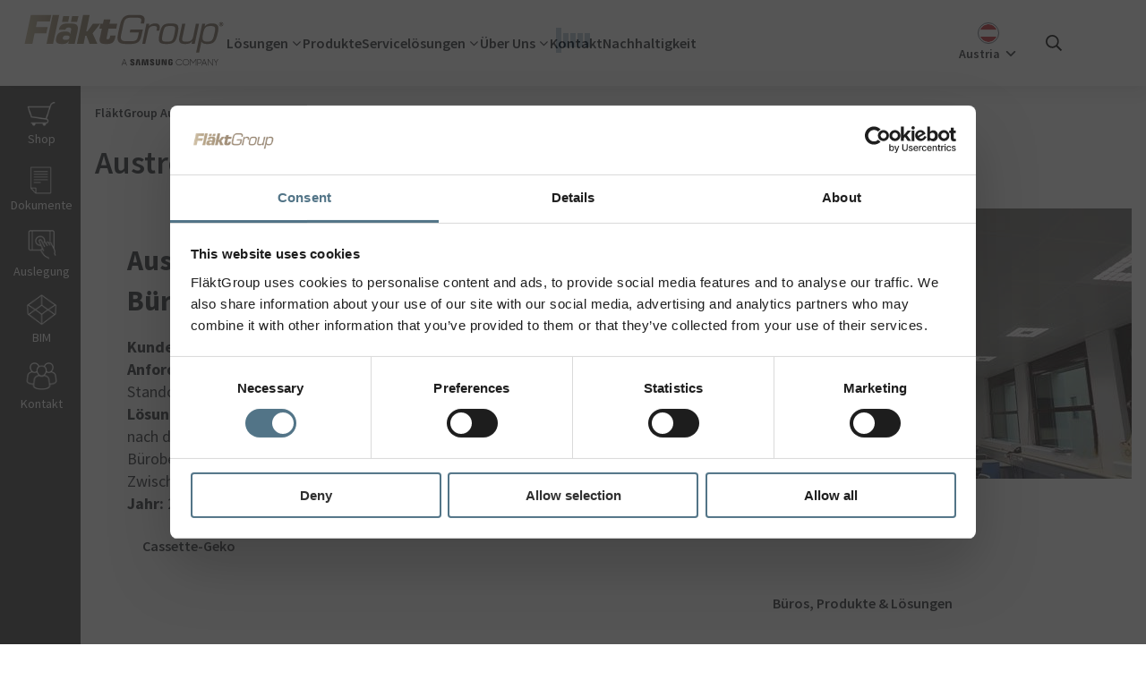

--- FILE ---
content_type: text/html; charset=utf-8
request_url: https://www.flaktgroup.com/de-at/referenzen/austro-control/
body_size: 108299
content:

<!DOCTYPE html>
<!-- Assembly version: 6.7.9509.37327 (01/13/2026 20:44:14) -->
<!-- Patch assembly version: 6.7.2 -->
<!-- Page type: ReferencePage -->
<!-- Z03 -->
<html lang="de-AT" prefix="og: http://ogp.me/ns#">
<head>
    <meta name="viewport" content="width=device-width,initial-scale=1.0">
    <meta http-equiv="X-UA-Compatible" content="IE=edge">
    <meta charset="utf-8">
    <meta property="og:title" content="Austro Control | FläktGroup">
    <meta property="og:description" content="">
    <meta property="og:url" content="/de-at/referenzen/austro-control/">
    <meta name="title" content="Austro Control | FläktGroup">
    <meta name="description" content="">
    <meta name="keywords" content="">
    <meta name="format-detection" content="telephone=no">
    <style>
     .be-ix-link-block {
         display: none;
     }
    </style>

<!-- be_ixf, sdk, gho-->
<meta name="be:sdk" content="dotnet_sdk_1.4.22" />
<meta name="be:timer" content="31ms" />
<meta name="be:orig_url" content="https%3a%2f%2fwww.flaktgroup.com%2fde-at%2freferenzen%2faustro-control%2f" />
<meta name="be:capsule_url" content="https%3a%2f%2fixfd1-api.bc0a.com%2fapi%2fixf%2f1.0.0%2fget_capsule%2ff00000000306793%2f01825792893" />
<meta name="be:norm_url" content="https%3a%2f%2fwww.flaktgroup.com%2fde-at%2freferenzen%2faustro-control%2f" />
<meta name="be:api_dt" content="py_2025; pm_09; pd_29; ph_07; pmh_48; p_epoch:1759157287434" />
<meta name="be:mod_dt" content="py_2025; pm_09; pd_29; ph_07; pmh_48; p_epoch:1759157287434" />
<meta name="be:messages" content="0" />
<style>
.be-ix-link-block:has(.be-related-link-container .be-list .be-list-item) {
  display: block !important;
}
.be-ix-link-block .be-related-link-container {margin-bottom: 20px;margin-top: -20px;}
.be-ix-link-block .be-related-link-container .be-label {margin: 0;color: white;line-height: 1em;font-variant-numeric: lining-nums;font-weight: 700;
    text-transform: uppercase;
    font-size: 1.125rem;}
.be-ix-link-block .be-related-link-container .be-list { display: inline-block; list-style: none;margin: 0; padding: 0;}
.be-ix-link-block .be-related-link-container .be-list .be-list-item {display: inline-block;margin-right: 20px;margin-bottom: 6px;}
.be-ix-link-block .be-related-link-container .be-list .be-list-item .be-related-link {}
.be-ix-link-block .be-related-link-container .be-list .be-list-item .be-related-link:hover {text-decoration: underline;}
.be-ix-link-block .be-related-link-container .be-list .be-list-item:last-child { margin-right: 0;}

@media (max-width: 767px) {
  .be-ix-link-block .be-related-link-container .be-label {width: 100%;margin-bottom: 10px;}
  .be-ix-link-block .be-related-link-container .be-list { display: block;width: 100%;}
  .be-ix-link-block .be-related-link-container .be-list .be-list-item {display: block;margin-right: 0;}
}
@media (min-width: 768px) {
  .be-ix-link-block .be-related-link-container {display: flex;align-items: baseline;justify-content: center;}
  .be-ix-link-block .be-related-link-container .be-label {display: inline-block;margin-right: 20px;flex-grow: 0;flex-shrink: 0;}
}
</style>

    <script data-cookieconsent="ignore">
        window.dataLayer = window.dataLayer || []; function gtag() { dataLayer.push(arguments) }
        gtag("consent", "default", { ad_personalization: "denied", ad_storage: "denied", ad_user_data: "denied", analytics_storage: "denied", functionality_storage: "denied", personalization_storage: "denied", security_storage: "granted", wait_for_update: 500, }); gtag("set", "ads_data_redaction", !0);</script>

    <script id="Cookiebot" src="https://consent.cookiebot.com/uc.js" data-cbid="4f7d1243-5331-482b-a049-2c16fb04f330" data-blockingmode="auto" type="text/javascript"></script>

        <!-- Google Tag Manager -->
        <script data-cookieconsent="ignore">
            (function (w, d, s, l, i) {
                w[l] = w[l] || []; w[l].push({
                    'gtm.start':
                        new Date().getTime(), event: 'gtm.js'
                }); var f = d.getElementsByTagName(s)[0],
                    j = d.createElement(s), dl = l != 'dataLayer' ? '&l=' + l : ''; j.async = true; j.src =
                    'https://www.googletagmanager.com/gtm.js?id=' + i + dl; f.parentNode.insertBefore(j, f);
            })(window, document, 'script', 'dataLayer', 'GTM-5KFVFKW');
        </script>
        <!-- End Google Tag Manager -->

    <link rel="stylesheet" href="/build/css/style.css?v=6.7.9509.37327">
    <link rel="stylesheet" href="/build/prod/css/chunks/react-libs.css?v=12592d99adc7cbe117e0e05a778ac18c">
    <link rel="stylesheet" href="/build/prod/css/chunks/vendors.css?v=911d898774e21a55123f12afffae8b61">

    <link rel="icon" type="image/x-icon" href="/favicon.ico">

    

<!--Hreflang section-->
    <link href="https://www.flaktgroup.com/de-at/referenzen/austro-control/" rel="canonical">
            <link hreflang="de-AT" href="https://www.flaktgroup.com/de-at/referenzen/austro-control/" rel="alternate">

<!-- End of hreflang section -->

    <title>Austro Control | Fl&#228;ktGroup</title>

    



    

    <script src="/build/js/script.min.js?v=6.7.9509.37327"></script>
    <script>
            Parsley.setLocale('de-AT');
    </script>


    <script>
        (function () {
            document.documentElement.classList.add('js-enabled');
            window.onbeforeprint = function () {
                document.documentElement.classList.add('print');
            }
            window.onafterprint = function () {
                document.documentElement.classList.remove('print');
            }
        })();
    </script>
    <script>
        (function () {
            document.documentElement.classList.add('no-interactions');
            var clearNoInteractions = () => {
                document.documentElement.classList.remove('no-interactions');
                document.removeEventListener('keydown', clearNoInteractions);
                document.removeEventListener('mousedown', clearNoInteractions);
            }
            document.addEventListener('keydown', clearNoInteractions);
            document.addEventListener('mousedown', clearNoInteractions);
        })();
    </script>
    <script>
        (function () {
            var scrollbarWidth = Math.max(0, window.innerWidth - document.documentElement.clientWidth);
            document.documentElement.style.setProperty('--scrollbar-width', scrollbarWidth + 'px');
        })();
    </script>
</head>
<body class="loading has-toolbar" id="top">
        <!-- Google Tag Manager (noscript) -->
        <noscript>
            <iframe src="https://www.googletagmanager.com/ns.html?id=GTM-5KFVFKW"
                    height="0" width="0" style="display: none; visibility: hidden"></iframe>
        </noscript>
        <!-- End Google Tag Manager (noscript) -->

    <div class="print-images-not-loaded-info" hidden>
        Einige Bilder wurden noch nicht geladen. Versuchen Sie es erneut.
    </div>
    <div class="print-images-not-loaded-screen-overlay" hidden>
        Laden&hellip;
    </div>

    <a href="#content" class="c-skip-link">
        Zum Hauptinhalt wechseln
    </a>

<div class="n-modal" data-animation="slideInUp" id="changeMarketModal">
    <div class="n-modal__content">
        <i class="ti-close modal-close" aria-hidden="true"></i>
        <div class="modal-section1">
            <div class="market current-market">
                <span>You are currently viewing:</span>
                <span class="market-icon-text"><img loading="lazy" src="/assets/ui/img/Flags/ATOPA.svg" alt="" width="20" height="20" class=" u-a-img-lazy-fade-in" onload="this.setAttribute('data-loaded', 'true')"></span>
                <span>Austria</span>
            </div>
            <div class="suggested-market">
                <div class="market suggested-market-link" id="redirect-div">
                    <span class="suggested-market-link-text">You might want to visit this website:</span>
                    <span class="market-icon-text" id="market-icon"></span>
                    <span id="market-name" class="market-name"></span>
                    <svg xmlns="http://www.w3.org/2000/svg" fill="none" viewBox="0 0 24 24" stroke-width="1.5" stroke="currentColor">
                        <path stroke-linecap="round" stroke-linejoin="round" d="M17.25 8.25L21 12m0 0l-3.75 3.75M21 12H3" />
                    </svg>
                </div>
            </div>
        </div>
        <div class="modal-section2">
            <div class="market-other-title">
                All markets
            </div>
            <div class="grid-4">
                <div>
                    <div class="quicklinks">
                        <span class="quicklinks__header flex"><i class="fa fl-flag_gl"></i> <a href="#" class="mm-header" id="FGCORP">Global</a></span>
                    </div>
                    <div class="quicklinks">
                        <span class="quicklinks__header flex"><i class="fa fl-flag_at"></i> <a href="#" class="mm-header" id="ATOPA">Austria</a></span>
                    </div>
                    <div class="quicklinks">
                        <span class="quicklinks__header flex"><i class="fa fl-flag_be"></i> <a href="#" class="mm-header" id="BEFEL2">Belgium FR</a></span>
                    </div>
                    <div class="quicklinks">
                        <span class="quicklinks__header flex"><i class="fa fl-flag_be"></i> <a href="#" class="mm-header" id="BEFEL">Belgium NL</a></span>
                    </div>
                    <div class="quicklinks">
                        <span class="quicklinks__header flex"><i class="fa fl-flag_cs"></i> <a href="#" class="mm-header" id="CZOPA">Czech Republic</a></span>
                    </div>
                    <div class="quicklinks">
                        <span class="quicklinks__header flex"><i class="fa fl-flag_dk"></i> <a href="#" class="mm-header" id="DKOPA">Denmark</a></span>
                    </div>
                </div>
                <div>
                    <div class="quicklinks">
                        <span class="quicklinks__header flex"><i class="fa fl-flag_fi"></i> <a href="#" class="mm-header" id="FIOPC">Finland</a></span>
                    </div>
                    <div class="quicklinks">
                        <span class="quicklinks__header flex"><i class="fa fl-flag_fr"></i> <a href="#" class="mm-header" id="FROPC">France</a></span>
                    </div>
                    <div class="quicklinks">
                        <span class="quicklinks__header flex"><i class="fa fl-flag_de"></i> <a href="#" class="mm-header" id="DEFPR">Germany</a></span>
                    </div>
                    <div class="quicklinks">
                        <span class="quicklinks__header flex"><i class="fa fl-flag_hu"></i> <a href="#" class="mm-header" id="HUOPA">Hungary</a></span>
                    </div>
                    <div class="quicklinks">
                        <span class="quicklinks__header flex"><i class="fa fl-flag_in"></i> <a href="#" class="mm-header" id="INACS">India</a></span>
                    </div>
                </div>
                <div>
                    <div class="quicklinks">
                        <span class="quicklinks__header flex"><i class="fa fl-flag_ie"></i> <a href="#" class="mm-header" id="IEOPA">Ireland</a></span>
                    </div>
                    <div class="quicklinks">
                        <span class="quicklinks__header flex"><i class="fa fl-flag_it"></i> <a href="#" class="mm-header" id="ITOPA">Italy</a></span>
                    </div>
                    <div class="quicklinks">
                        <span class="quicklinks__header flex"><i class="fa fl-flag_nl"></i> <a href="#" class="mm-header" id="NLOPA">Netherlands</a></span>
                    </div>
                    <div class="quicklinks">
                        <span class="quicklinks__header flex"><i class="fa fl-flag_pl"></i> <a href="#" class="mm-header" id="PLBOV">Poland</a></span>
                    </div>
                    <div class="quicklinks">
                        <span class="quicklinks__header flex"><i class="fa fl-flag_ro"></i> <a href="#" class="mm-header" id="ROOPA">Romania</a></span>
                    </div>
                </div>
                <div>
                    <div class="quicklinks">
                        <span class="quicklinks__header flex"><i class="fa fl-flag_si"></i> <a href="#" class="mm-header" id="SIOPA">Singapore</a></span>
                    </div>
                    <div class="quicklinks">
                        <span class="quicklinks__header flex"><i class="fa fl-flag_es"></i> <a href="#" class="mm-header" id="ESOPA">Spain</a></span>
                    </div>
                    <div class="quicklinks">
                        <span class="quicklinks__header flex"><i class="fa fl-flag_se"></i> <a href="#" class="mm-header" id="SEAVF">Sweden</a></span>
                    </div>
                    <div class="quicklinks">
                        <span class="quicklinks__header flex"><i class="fa fl-flag_tr"></i> <a href="#" class="mm-header" id="TROPA">Turkey</a></span>
                    </div>
                    <div class="quicklinks">
                        <span class="quicklinks__header flex"><i class="fa fl-flag_du"></i> <a href="#" class="mm-header" id="DUJVA">UAE</a></span>
                    </div>
                    <div class="quicklinks">
                        <span class="quicklinks__header flex"><i class="fa fl-flag_uk"></i> <a href="#" class="mm-header" id="UKOPA">United Kingdom</a></span>
                    </div>
                </div>
            </div>
        </div>
    </div>
</div>


<script>
    function isOutsideReferrer() {

        var referrer = document.referrer;
		var host = location.host;

		try {
			var referrerUrl = new URL(referrer);
		} catch (e) {
			return false;
		}

		if (referrerUrl.host === host || referrer === '') {
			return false;
        }

        return true;
    }

    function shouldShowChangeMarketDialog() {
        var urlParams = new URLSearchParams(location.search);
        var show_change_market_dialog = urlParams.get("scmd");

        return (show_change_market_dialog == 1);
    }

	function removeParamFromUrl(param) {
	    let url = new URL(window.location.href);

		let ref = url.searchParams.get(param);

	    if (ref) {

		    url.searchParams.delete(param);
		    history.replaceState(history.state, '', url.href);
	    }
	}


    $(document).ready(function () {
        var currentPage = '22506';

		if (!isOutsideReferrer() && !shouldShowChangeMarketDialog()) return;

        var changeMarketDialogRedirectMarketId = getChangeMarketCookie();

        if (shouldShowChangeMarketDialog()) changeMarketDialogRedirectMarketId = '';

		if (changeMarketDialogRedirectMarketId === 'close') {
			return;
		}
        else if (changeMarketDialogRedirectMarketId !== '' && changeMarketDialogRedirectMarketId !== undefined) {
            redirectToPage(changeMarketDialogRedirectMarketId, currentPage);
            return;
        }
        else {
            removeParamFromUrl("scmd");
            openDialog('ATOPA', currentPage);
        }

    });

    function redirectToPage(marketId, currentPage) {
        $.ajax({
                type: "POST",
                url: '/ChangeMarketBlock/GetRedirectPageUrl',
                data: { marketId: marketId, currentPage: currentPage },
                success: function (url) {
                    if (url !== "")
                        window.location.href = url;
                },
            });
    }

    function redirectToUrl(marketId, currentPage) {
        $.ajax({
                type: "POST",
                url: '/ChangeMarketBlock/GetRedirectPageUrl',
                data: { marketId: marketId, currentPage: currentPage },
            success: function (url) {
                    setChangeMarketCookie(marketId, 60);
                    window.location.href = url;
                },
            });
    }

    function openDialog(marketId, currentPage) {
        $.ajax({
            type: "POST",
            url: '/ChangeMarketBlock/GetRedirectData/',
            data: { marketId: marketId, currentPage: currentPage },
            success: function (data) {
                if (!data.showDialog) return;

                $('#redirect-div').attr('onClick', 'redirect("' + data.marketLink + '","' + data.marketId + '");');
                $('#FGCORP').attr('onClick', 'redirect("' + data.otherMarkets["FGCORP"] + '","FGCORP");');
                $('#ATOPA').attr('onClick', 'redirect("' + data.otherMarkets["ATOPA"] + '","ATOPA");');
                $('#BEFEL2').attr('onClick', 'redirect("' + data.otherMarkets["BEFEL2"] + '","BEFEL2");');
                $('#BEFEL').attr('onClick', 'redirect("' + data.otherMarkets["BEFEL"] + '","BEFEL");');
                $('#CZOPA').attr('onClick', 'redirect("' + data.otherMarkets["CZOPA"] + '","CZOPA");');
                $('#DKOPA').attr('onClick', 'redirect("' + data.otherMarkets["DKOPA"] + '","DKOPA");');
                $('#FIOPC').attr('onClick', 'redirect("' + data.otherMarkets["FIOPC"] + '","FIOPC");');
                $('#FROPC').attr('onClick', 'redirect("' + data.otherMarkets["FROPC"] + '","FROPC");');
                $('#DEFPR').attr('onClick', 'redirect("' + data.otherMarkets["DEFPR"] + '","DEFPR");');
                $('#HUOPA').attr('onClick', 'redirect("' + data.otherMarkets["HUOPA"] + '","HUOPA");');
                $('#INACS').attr('onClick', 'redirect("' + data.otherMarkets["INACS"] + '","INACS");');
                $('#IEOPA').attr('onClick', 'redirect("' + data.otherMarkets["IEOPA"] + '","IEOPA");');
                $('#ITOPA').attr('onClick', 'redirect("' + data.otherMarkets["ITOPA"] + '","ITOPA");');
                $('#NLOPA').attr('onClick', 'redirect("' + data.otherMarkets["NLOPA"] + '","NLOPA");');
                $('#PLBOV').attr('onClick', 'redirect("' + data.otherMarkets["PLBOV"] + '","PLBOV");');
                $('#ROOPA').attr('onClick', 'redirect("' + data.otherMarkets["ROOPA"] + '","ROOPA");');
                $('#SIOPA').attr('onClick', 'redirect("' + data.otherMarkets["SIOPA"] + '","SIOPA");');
                $('#ESOPA').attr('onClick', 'redirect("' + data.otherMarkets["ESOPA"] + '","ESOPA");');
                $('#SEAVF').attr('onClick', 'redirect("' + data.otherMarkets["SEAVF"] + '","SEAVF");');
                $('#TROPA').attr('onClick', 'redirect("' + data.otherMarkets["TROPA"] + '","TROPA");');
                $('#DUJVA').attr('onClick', 'redirect("' + data.otherMarkets["DUJVA"] + '","DUJVA");');
                $('#UKOPA').attr('onClick', 'redirect("' + data.otherMarkets["UKOPA"] + '","UKOPA");');
                $('#market-icon').append(data.marketIcon);
                $('#market-name').text(data.marketName);
                setChangeMarketCookie('close', 60);
                site.flaktwoods.modal.open('#changeMarketModal');
            },
        });
    }

    function redirect(url, marketId) {
        setChangeMarketCookie(marketId, 60);
        window.location.href = url;
    }

    function setChangeMarketCookie(cvalue, exdays) {
        const d = new Date();
        d.setTime(d.getTime() + (exdays * 24 * 60 * 60 * 1000));
        let expires = "expires=" + d.toUTCString();
        document.cookie = "changeMarketDialogRedirectMarketId=" + cvalue + ";" + expires + ";path=/";
    }

    function getChangeMarketCookie() {
        let name = "changeMarketDialogRedirectMarketId=";
        let ca = document.cookie.split(';');
        for (let i = 0; i < ca.length; i++) {
            let c = ca[i];
            while (c.charAt(0) == ' ') {
                c = c.substring(1);
            }
            if (c.indexOf(name) == 0) {
                return c.substring(name.length, c.length);
            }
        }
        return "";
    }

</script>        


        <div id="cover">
            <div class="spinner">
    <div class="rect1"></div>
    <div class="rect2"></div>
    <div class="rect3"></div>
    <div class="rect4"></div>
    <div class="rect5"></div>
</div>
        </div>

<header class="header">
    <nav class="header-menu">
        <button id="trigger-mobile-menu" class="header-menu__mobile-menu u-print-hidden"><i
                class="fa fa-bars"></i></button>
        <div class="header-menu__logo">
            <a href="/de-at/">
                <span>
                    <svg height="64" fill-rule="evenodd" stroke-linejoin="round"
                        stroke-miterlimit="2" clip-rule="evenodd" viewBox="0 0 2953 827">
                        <path fill="url(#header-logo-gradient)" fill-rule="nonzero"
                            d="M.533-.095c-.025 0-.045.011-.053.05L.47 0C.461.045.476.052.515.052h.016C.564.052.581.044.588.01l.007-.031H.532l-.003.014h.046L.571.011C.566.034.56.038.531.038H.515C.488.038.48.032.486.004l.01-.047C.503-.075.509-.081.54-.081h.02c.024 0 .03.004.026.021l-.002.008h.017l.002-.011C.608-.086.594-.095.572-.095H.533Zm-.239.001L.263.051h.034L.305.01h.006l.016.041h.039L.342-.002l.039-.049H.344l-.028.039H.31l.017-.082H.294Zm-.153 0L.11.051h.033l.031-.145H.141Zm-.11 0L0 .051h.039L.05-.002h.059l.007-.032H.057l.006-.028h.064l.007-.032H.031Zm.208.005L.233-.06h.031l.007-.029H.239Zm-.045 0L.188-.06h.031l.006-.029H.194Zm.205.017-.005.021H.382l-.006.025h.013l-.011.05C.373.05.39.052.411.052.438.052.45.046.456.019l.002-.01H.431L.43.015C.428.022.427.028.418.028.412.028.411.026.413.019l.009-.045h.039l.005-.025H.427l.005-.021H.399Zm.579.024c0 .006.005.011.011.011A.011.011 0 0 0 1-.048a.011.011 0 0 0-.011-.011.011.011 0 0 0-.011.011Zm.003 0c0-.005.003-.008.008-.008.004 0 .008.003.008.008a.009.009 0 0 1-.008.008.008.008 0 0 1-.008-.008Zm.003-.006v.011h.003v-.003h.002l.002.003h.003L.992-.047C.993-.048.994-.048.994-.05c0-.004-.003-.004-.004-.004H.984Zm.003.003h.002l.002.001-.002.001H.987v-.002Zm-.08.013H.906l.003-.013H.894L.863.095h.015L.89.039c.004.012.019.013.03.013C.95.052.962.041.971 0c.002-.009.004-.018.004-.026 0-.016-.007-.026-.032-.026-.013 0-.028.003-.036.014ZM.898 0c.006-.026.009-.039.038-.039.026 0 .026.009.019.039C.948.033.942.04.919.04.891.04.893.025.898 0ZM.679 0C.67.043.676.052.714.052.751.052.761.043.77 0 .779-.043.773-.052.736-.052.698-.052.689-.043.679 0Zm.016 0c.008-.035.011-.039.038-.039S.761-.035.754 0C.746.036.743.04.716.04S.688.036.695 0Zm-.07-.038.003-.013H.613L.592.051h.015l.014-.063c.003-.018.011-.027.03-.027.013 0 .016.004.014.017l-.002.006h.015l.001-.007C.683-.042.677-.052.657-.052c-.011 0-.024.003-.032.014Zm-.433-.01c-.009.004-.017.012-.02.028h.033c.002-.009.008-.011.016-.011.015 0 .014.006.012.015L.23 0H.228C.227-.011.212-.011.203-.011c-.024 0-.039.007-.044.032-.006.026.007.031.03.031C.201.052.216.05.222.036h.001L.219.051h.033l.014-.063C.273-.047.26-.052.225-.052c-.011 0-.023 0-.033.004Zm0 .068C.195.011.201.009.209.009c.011 0 .018.001.017.01C.223.029.219.031.205.031.2.031.19.031.192.02Zm.67-.071L.849.012C.844.037.832.04.81.04.79.04.791.031.795.015l.014-.066H.793L.779.015C.774.042.781.052.808.052.821.052.835.05.843.038L.84.051h.016l.022-.102H.862Z"
                            transform="matrix(2861.82312 0 0 2861.82312 45.468 318.872)" />
                        <path fill="#231f20" fill-rule="nonzero"
                            d="M2146.18 725.438v12.746h8.96v12.65c.028 1.13-.034 2.35-.23 3.325-.354 2.358-2.596 6.375-8.954 6.375-6.321 0-8.521-4.017-8.904-6.375-.163-.975-.23-2.196-.23-3.325v-39.95c0-1.413.096-2.958.396-4.13.434-2.128 2.321-6.324 8.688-6.324 6.687 0 8.358 4.425 8.737 6.325.255 1.258.267 3.37.267 3.37v4.85h22.013v-2.866s.1-2.992-.167-5.783c-1.654-16.396-15.163-21.584-30.654-21.584-15.517 0-28.754 5.234-30.684 21.584-.17 1.495-.437 4.183-.437 5.783v36.75c0 1.6.05 2.837.346 5.762 1.437 15.946 15.258 21.596 30.712 21.596 15.554 0 29.28-5.65 30.738-21.596.262-2.925.287-4.162.32-5.762v-23.42h-30.916Zm-151.778-38.346h-22.109v64.663c.038 1.125 0 2.391-.191 3.32-.463 2.171-2.3 6.35-8.4 6.35-6.021 0-7.909-4.179-8.334-6.35-.225-.929-.25-2.195-.225-3.32v-64.663h-22.096v62.654c-.029 1.617.096 4.917.192 5.78 1.525 16.329 14.396 21.629 30.463 21.629 16.1 0 28.958-5.3 30.512-21.63.12-.862.283-4.162.188-5.779v-62.654Zm-203.113 0-11.025 68.325-11.02-68.325h-35.66l-1.89 87.409h21.845l.592-80.917 15.029 80.917h22.162l15.046-80.917.592 80.917h21.904l-1.958-87.409h-35.617Zm-132.021 0-16.192 87.409h23.609l12.204-80.917 11.908 80.917h23.446l-16.125-87.409h-38.85Zm412.388 70.375-20.584-70.375h-32.437v86.496h21.458l-1.246-72.625 22.105 72.625h31.108v-86.496h-21.596l1.192 70.375Zm-198.471-47.625c-.392-1.729-.28-3.562-.075-4.52.62-2.796 2.504-5.85 7.92-5.85 5.047 0 8.005 3.145 8.005 7.87v5.346h21.55v-6.092c0-18.833-16.883-21.791-29.108-21.791-15.396 0-27.971 5.075-30.267 19.246-.609 3.854-.759 7.279.208 11.645 3.746 17.671 34.504 22.796 38.971 33.971.788 2.117.563 4.817.158 6.404-.666 2.909-2.625 5.834-8.42 5.834-5.442 0-8.717-3.125-8.717-7.838l-.004-8.391h-23.196v6.67c0 19.321 15.133 25.15 31.433 25.15 15.613 0 28.504-5.333 30.575-19.795.984-7.471.242-12.338-.154-14.171-3.617-18.121-36.4-23.575-38.88-33.688m-284.262-.216c-.42-1.763-.325-3.621-.087-4.592.595-2.783 2.487-5.888 8-5.888 5.112 0 8.12 3.175 8.12 7.938v5.408h21.805v-6.137c0-19.017-17.146-22.046-29.505-22.046-15.525 0-28.208 5.154-30.529 19.425-.637 3.92-.746 7.367.171 11.783 3.788 17.871 34.85 23.038 39.371 34.346.846 2.1.592 4.8.17 6.45-.716 2.942-2.69 5.904-8.537 5.904-5.458 0-8.725-3.179-8.725-7.958l-.033-8.408h-23.454v6.683c0 19.542 15.35 25.42 31.775 25.42 15.791 0 28.762-5.383 30.879-20.012 1.05-7.537.262-12.446-.092-14.308-3.691-18.342-36.841-23.775-39.329-34.008M1460.451 744.6h38.125l-19-49.566-19.125 49.567Zm15.225-59.258h7.804l35.35 91.842h-7.675l-9.937-25.667h-43.404L1448 777.184h-7.675l35.35-91.842ZM2271.106 777.313c-6.542 0-12.667-1.208-18.367-3.625-5.704-2.412-10.696-5.708-14.975-9.883-4.275-4.18-7.65-9.05-10.125-14.613-2.475-5.562-3.712-11.541-3.712-17.929 0-6.387 1.237-12.358 3.712-17.92 2.475-5.572 5.85-10.442 10.125-14.622 4.28-4.175 9.271-7.466 14.975-9.883 5.7-2.408 11.825-3.617 18.367-3.617 4.275 0 8.412.559 12.396 1.68a49.213 49.213 0 0 1 11.192 4.662 45.802 45.802 0 0 1 9.504 7.217 50.29 50.29 0 0 1 7.425 9.333l-6.296 3.533c-3.442-5.841-8.138-10.579-14.088-14.204-5.958-3.616-12.666-5.429-20.133-5.429-5.62 0-10.842 1.038-15.663 3.12-4.825 2.072-9.016 4.884-12.579 8.43-3.57 3.55-6.379 7.704-8.433 12.475-2.05 4.77-3.083 9.846-3.083 15.225 0 5.38 1.033 10.433 3.083 15.163 2.054 4.725 4.862 8.866 8.433 12.408 3.563 3.546 7.754 6.362 12.58 8.437 4.82 2.084 10.041 3.121 15.662 3.121 8.133 0 15.242-1.891 21.325-5.666 6.08-3.784 10.758-8.717 14.025-14.813l6.417 3.17a48.106 48.106 0 0 1-7.296 9.897 45.297 45.297 0 0 1-9.625 7.687c-3.563 2.134-7.446 3.771-11.638 4.921-4.191 1.146-8.596 1.725-13.208 1.725M2368.106 770.392c5.62 0 10.842-1.037 15.663-3.116 4.82-2.075 9.016-4.892 12.579-8.442 3.57-3.538 6.358-7.68 8.366-12.408 2.017-4.725 3.021-9.784 3.021-15.159 0-5.379-1.004-10.458-3.02-15.22-2.009-4.771-4.796-8.926-8.367-12.471-3.563-3.55-7.759-6.338-12.58-8.375-4.82-2.042-10.041-3.063-15.662-3.063-5.62 0-10.842 1.02-15.662 3.063-4.83 2.037-9.017 4.825-12.58 8.375-3.57 3.545-6.379 7.7-8.433 12.47-2.05 4.763-3.083 9.842-3.083 15.221 0 5.375 1.033 10.434 3.083 15.159 2.054 4.729 4.863 8.87 8.433 12.408 3.563 3.55 7.75 6.367 12.58 8.442 4.82 2.079 10.041 3.116 15.662 3.116m0 6.921c-6.542 0-12.667-1.208-18.367-3.625-5.704-2.408-10.7-5.704-14.975-9.883-4.275-4.175-7.654-9.046-10.125-14.609-2.475-5.566-3.712-11.545-3.712-17.929 0-6.387 1.237-12.358 3.712-17.925 2.471-5.57 5.85-10.441 10.125-14.616 4.275-4.18 9.271-7.467 14.975-9.884 5.7-2.412 11.825-3.62 18.367-3.62 6.542 0 12.667 1.208 18.367 3.62 5.704 2.417 10.696 5.704 14.975 9.884 4.275 4.175 7.65 9.045 10.125 14.616 2.475 5.567 3.712 11.538 3.712 17.925 0 6.384-1.237 12.363-3.712 17.93-2.475 5.562-5.85 10.433-10.125 14.608-4.28 4.179-9.271 7.475-14.975 9.883-5.7 2.417-11.825 3.625-18.367 3.625M2428.114 685.342h7.175l37.238 51.584 38.625-51.584h6.917v91.842h-7.175v-80.263l-38.488 51.959-36.992-50.83v79.134h-7.3v-91.842ZM2541.223 692.013v49.063h20.125c4.112 0 7.804-.63 11.07-1.892 3.276-1.258 6.06-2.996 8.367-5.22a22.43 22.43 0 0 0 5.288-7.793c1.212-2.975 1.82-6.187 1.82-9.629 0-3.525-.608-6.77-1.82-9.746a22.478 22.478 0 0 0-5.288-7.804c-2.308-2.225-5.091-3.941-8.366-5.154-3.267-1.217-6.959-1.825-11.071-1.825h-20.125Zm-7.304-6.67h27.808c5.033 0 9.625.8 13.775 2.395 4.154 1.588 7.696 3.767 10.633 6.533 2.934 2.771 5.2 6.067 6.796 9.88 1.588 3.816 2.388 7.945 2.388 12.391 0 4.45-.8 8.575-2.388 12.396-1.596 3.813-3.862 7.13-6.796 9.933-2.937 2.809-6.479 5.013-10.633 6.609-4.15 1.596-8.742 2.387-13.775 2.387h-20.504v29.317h-7.304v-91.842ZM2612.423 744.6h38.125l-19-49.566-19.125 49.567Zm15.225-59.258h7.804l35.35 91.842h-7.675l-9.937-25.667h-43.405l-9.812 25.667h-7.675l35.35-91.842ZM2681.744 685.342h8.054l59.13 80.521v-80.52h7.295v91.841h-7.796l-59.383-80.892v80.892h-7.3v-91.842ZM2797.481 733.53l-30.816-48.188h8.175l26.166 41.267 26.171-41.267h8.171l-30.567 47.938v43.904h-7.3V733.53Z" />
                        <defs>
                            <linearGradient id="header-logo-gradient" x1="0" x2="1" y1="0" y2="0" gradientTransform="matrix(1 0 0 -1 0 0)"
                                gradientUnits="userSpaceOnUse">
                                <stop offset="0" stop-color="#c2b59b" />
                                <stop offset=".13" stop-color="#a2937a" />
                                <stop offset=".56" stop-color="#7d6d5c" />
                                <stop offset="1" stop-color="#7b6e5e" />
                            </linearGradient>
                        </defs>
                    </svg>
                </span>
                <span class="sr-only">FläktGroup</span>
            </a>
        </div>
        <ul class="header-menu__links megamenu u-print-hidden">
                    <li class=" has-submenu">
                            <span class="header-menu-link--megamenu">L&#246;sungen</span>

<section class="submenu">
    <div class="primary-submenu">
        <div class="primary-submenu__content">
            <button class="submenu__close-button"><i class=" ti-close"></i></button>

            
<aside class="submenu__aside-menu ">
            <div class="submenu__aside-menu__content">
                <h2 class="submenu__aside-menu__content__title">
                    L&#246;sungen by Fl&#228;ktGroup
                </h2>
                                            <a href="/de-at/solutions/"  class="link">Mehr anzeigen</a>
        </div>

</aside>

            <div class="primary-submenu__content__collection">


                <div class="primary-submenu__content__collection__item">
                        <div class="quicklinks">
            <h3 class="quicklinks__header"><span class="mm-header"><i class="fw-fw_solutions_critical_air grey icon-orb mr--sm"></i>Critical Applications</span></h3>
        <ul class="clean clearfix mm-list"></ul>
    </div>
    <div class="quicklinks">
            <h3 class="quicklinks__header">
                <a href="/de-at/solutions/?filters=%7cSolutionCategory;Data+Centres">
                    <span>Rechenzentren</span>
                </a>
            </h3>
        <div class="quicklinks__items">
            <ul class="clean clearfix mm-list"><li><a href="/link/d1dd88ce974b4a019e4188dd1d76de91.aspx?epslanguage=de-AT">Rechenzentren, Kühlung für Serverräume</a></li><li><a href="/link/2edf4fcf4cfd4bda8a79e1514bdeedfe.aspx?epslanguage=de-AT">Cooling Distribution Units</a></li></ul>
        </div>
    </div>
    <div class="quicklinks">
            <h3 class="quicklinks__header">
                <a href="/de-at/solutions/?filters=%7cSolutionCategory;Marine%7ccomma%7c+Oil+%7camp%7c+Gas">
                    <span>Marine, &#214;l &amp; Gas</span>
                </a>
            </h3>
        <div class="quicklinks__items">
            <ul class="clean clearfix mm-list"><li><a href="/link/32843e65bfea43899b9d508663289a89.aspx?epslanguage=de-AT">Schifffahrt, Öl & Gas</a></li></ul>
        </div>
    </div>
    <div class="quicklinks">
            <h3 class="quicklinks__header">
                <a href="/de-at/solutions/?filters=%7cSolutionCategory;Car+Parks+%7camp%7c+Tunnels">
                    <span>Parkpl&#228;tze &amp; Tunnel</span>
                </a>
            </h3>
        <div class="quicklinks__items">
            <ul class="clean clearfix mm-list"><li><a href="/link/a4d675bfa45c4442a3d7f3657353582c.aspx?epslanguage=de-AT">Parkhäuser</a></li><li><a href="/link/69c767c45dc743eb9b218d74ce97a2c7.aspx?epslanguage=de-AT">Luftreinhaltung</a></li><li><a href="/link/455a1f5f33f146688c5ef854ab1df905.aspx?epslanguage=de-AT">Tunnels & U-Bahnen</a></li></ul>
        </div>
    </div>

                </div>

                <div class="primary-submenu__content__collection__item">
                        <div class="quicklinks">
            <h3 class="quicklinks__header">
                <a href="/de-at/solutions/?filters=%7cSolutionCategory;Clean+Rooms+%7camp%7c+Pharma">
                    <span>Reinrauml&#246;sungen</span>
                </a>
            </h3>
        <div class="quicklinks__items">
            <ul class="clean clearfix mm-list"><li><a href="/link/a47be12c0d7d4ebb8b4ead0557154cab.aspx?epslanguage=de-AT">Reinraumlösungen by FläktGroup</a></li><li><a href="/link/a99770d7879d498bbd40dc3b28a1abed.aspx?epslanguage=de-AT">Industrie</a></li></ul>
        </div>
    </div>
    <div class="quicklinks">
            <h3 class="quicklinks__header">
                <a href="/de-at/solutions/?filters=%7cSolutionCategory;Clean+Rooms+%7camp%7c+Pharma">
                    <span>Pharmazie</span>
                </a>
            </h3>
        <div class="quicklinks__items">
            <ul class="clean clearfix mm-list"><li><a href="/link/be5c565337fc4c4f8d839c671ef7c224.aspx?epslanguage=de-AT">Pharmaindustrie</a></li></ul>
        </div>
    </div>
    <div class="quicklinks">
            <h3 class="quicklinks__header">
                <a href="/de-at/solutions/?filters=%7cSolutionCategory;Healthcare+%7camp%7c+Hospitals">
                    <span>Gesundheitswesen &amp; Krankenh&#228;user</span>
                </a>
            </h3>
        <div class="quicklinks__items">
            <ul class="clean clearfix mm-list"><li><a href="/link/749dd96ca69b47d087eb49c307edf5ec.aspx?epslanguage=de-AT">Laboratorien</a></li></ul>
        </div>
    </div>
    <div class="quicklinks">
            <h3 class="quicklinks__header">
                <a href="/de-at/solutions/?filters=%7cSolutionCategory;Gigafactories">
                    <span>Gigafactories</span>
                </a>
            </h3>
        <div class="quicklinks__items">
            <ul class="clean clearfix mm-list"><li><a href="/link/46300e35d4d54e5e81e40a7e2720b376.aspx?epslanguage=de-AT">Gigafactory-Lüftungslösungen</a></li></ul>
        </div>
    </div>

                </div>

                <div class="primary-submenu__content__collection__item">
                        <div class="quicklinks">
            <h3 class="quicklinks__header"><span class="mm-header"><i class="fw-fw_solutions_indoor_air grey icon-orb mr--sm"></i>Indoor Air Climate</span></h3>
        <ul class="clean clearfix mm-list"></ul>
    </div>
    <div class="quicklinks">
            <h3 class="quicklinks__header">
                <a href="/de-at/solutions/?filters=%7cSolutionCategory;Commercial+%7camp%7c+Education+Buildings">
                    <span>Handels- und Bildungsgeb&#228;ude</span>
                </a>
            </h3>
        <div class="quicklinks__items">
            <ul class="clean clearfix mm-list"><li><a href="/link/0f05afa0728c484cac18d5761cf4a1fb.aspx?epslanguage=de-AT">Arbeitsplatz</a></li><li><a href="/link/6efb1005a2b54bb789cb783fda8556fe.aspx?epslanguage=de-AT">Hotel & Restaurant</a></li><li><a href="/link/6e52b1e63a4b48b2bf84b6ce94f49cd4.aspx?epslanguage=de-AT">Einzelhandel</a></li><li><a href="/link/6dcfc966babf4512b5d0277ca374a6bc.aspx?epslanguage=de-AT">Bildung</a></li><li><a href="/link/e0aec53d5e2440349fe516aae3557332.aspx?epslanguage=de-AT">Theater & Kino</a></li><li><a href="/link/61fe8f3378f1489da645ecb3e2137a40.aspx?epslanguage=de-AT">Sporteinrichtungen</a></li><li><a href="/link/0cbe666f65de4c249e4968a11d2d6f12.aspx?epslanguage=de-AT">Lagerräume</a></li><li><a href="/link/cb3a2e546b0f443d9d8ba7d8c721cdf8.aspx?epslanguage=de-AT">Flughäfen</a></li></ul>
        </div>
    </div>
    <div class="quicklinks">
            <h3 class="quicklinks__header">
                <a href="/de-at/solutions/?filters=%7cSolutionCategory;Industrial+Buildings">
                    <span>Industriegeb&#228;ude</span>
                </a>
            </h3>
        <div class="quicklinks__items">
            <ul class="clean clearfix mm-list"><li><a href="/link/980d0be666064b21a6e7cd32ed597220.aspx?epslanguage=de-AT">Produktion & Automobilindustrie</a></li><li><a href="/link/5a2c1f7cc3804515aabbe640f6f7dbc5.aspx?epslanguage=de-AT">Lebensmittel & Landwirtschaft</a></li></ul>
        </div>
    </div>

                </div>

                    <div class="primary-submenu__content__collection__item">
                            <div class="quicklinks">
            <h3 class="quicklinks__header">
                <a href="/de-at/solutions/?filters=%7cSolutionCategory;Controls+%7camp%7c+Connectivity">
                    <span>Monitoring &amp; Fernzugriff</span>
                </a>
            </h3>
        <div class="quicklinks__items">
            <ul class="clean clearfix mm-list"><li><a href="/link/2579345cfa0c4f96b4ef462c3eb90a46.aspx?epslanguage=de-AT">FläktEdge Micro BMS</a></li></ul>
        </div>
    </div>
    <div class="quicklinks">
            <h3 class="quicklinks__header">
                <a href="/de-at/solutions/?filters=%7cSolutionCategory;Ventilation+System+Solutions">
                    <span>Ventilationssystem-L&#246;sungen</span>
                </a>
            </h3>
        <div class="quicklinks__items">
            <ul class="clean clearfix mm-list"><li><a href="/link/1d062aa7b7e347a3b4dcdff2a1130cd6.aspx">Klimasysteme für die Zukunft</a></li><li><a href="/link/0bd601572fb44add8afb1a5a4409d247.aspx?epslanguage=de-AT">Brandschutz & Rauchabzug</a></li></ul>
        </div>
    </div>

                    </div>
            </div>
        </div>
    </div>
</section>                    </li>
                    <li class=" ">
                            <a class="header-menu-link" href="/de-at/products-new/">Produkte</a>
                    </li>
                    <li class=" has-submenu">
                            <span class="header-menu-link--megamenu">Servicel&#246;sungen</span>

<section class="submenu">
    <div class="primary-submenu">
        <div class="primary-submenu__content">
            <button class="submenu__close-button"><i class=" ti-close"></i></button>

            
<aside class="submenu__aside-menu ">
            <div class="submenu__aside-menu__content">
                <h2 class="submenu__aside-menu__content__title">
                    LEISTUNGEN DER FL&#196;KTGROUP
                </h2>
                                </div>

</aside>

            <div class="primary-submenu__content__collection">


                <div class="primary-submenu__content__collection__item">
                        <div class="quicklinks">
            <h3 class="quicklinks__header">
                <span>Service Leistungen</span>
            </h3>
        <div class="quicklinks__items">
            <ul class="clean clearfix mm-list"><li><a href="/link/5985bfbda7754a178d714d5c7f6d625a.aspx?epslanguage=de-AT">CARE by FläktGroup</a></li><li><a href="/link/66f9388da07b47d79003a5ae3a81f4e9.aspx?epslanguage=de-AT">Inbetriebnahme</a></li><li><a href="/link/0d0255a0cfd944aa93a3b92bd307342a.aspx?epslanguage=de-AT">Wartungs- und Serviceverträge</a></li><li><a href="/link/bfa715b808314e8da3a90543d0a21c27.aspx?epslanguage=de-AT">Nachrüstung & Sanierung</a></li><li><a href="/link/5b09fc5b95f54a9ba9923becd772a409.aspx?epslanguage=de-AT">Reparatur</a></li><li><a href="/link/04fb2f4d8b784fe69a8ef0d068653a74.aspx?epslanguage=de-AT">Greener with CARE</a></li></ul>
        </div>
    </div>

                </div>

                <div class="primary-submenu__content__collection__item">
                        <div class="quicklinks">
            <h3 class="quicklinks__header">
                <span>Unterst&#252;tzung</span>
            </h3>
        <div class="quicklinks__items">
            <ul class="clean clearfix mm-list"><li><a href="/link/a68269f8d0c34a3cb5b5f20cdb3e3637.aspx?epslanguage=de-AT">Anfrage Ersatzteile</a></li><li><a href="/link/3913a063eeaf4e119cf2adfd3efc25ee.aspx?epslanguage=de-AT">SERVICELink: Support für Ihre RLT-Geräte</a></li><li><a href="/link/28be28714ce147889a056ac119af04f5.aspx?epslanguage=de-AT">Service Kontakte</a></li></ul>
        </div>
    </div>

                </div>

                <div class="primary-submenu__content__collection__item">
                    
                </div>

                    <div class="submenu__container-right">
                        
<aside class="submenu__aside-menu ">
<img alt="" loading="eager" src="/globalassets/service/service-portfolio/spare-parts/spare-parts-enquiry-promo-2.png?width=400&amp;height=256&amp;mode=max">            <div class="submenu__aside-menu__content">
                <h2 class="submenu__aside-menu__content__title">
                    Sie ben&#246;tigen Ersatzteile?
                </h2>
                            <p class="submenu__aside-menu__content__preamble">Unsere gut ausgebildeten Servicetechniker sind zusammen mit unseren OEM-Lieferanten mehr als in der Lage, Ihnen das richtige ben&#246;tigte Teil zu empfehlen.</p>
                                <a href="/de-at/service/ersatzteile/"  class="button blue blue-inverted-on-hover">Kontaktieren Sie uns</a>
        </div>

</aside>
                    </div>
            </div>
        </div>
    </div>
</section>                    </li>
                    <li class=" has-submenu">
                            <span class="header-menu-link--megamenu">&#220;ber uns</span>

<section class="submenu">
    <div class="primary-submenu">
        <div class="primary-submenu__content">
            <button class="submenu__close-button"><i class=" ti-close"></i></button>

            
<aside class="submenu__aside-menu ">
            <div class="submenu__aside-menu__content">
                <h2 class="submenu__aside-menu__content__title">
                    &#220;ber uns
                </h2>
                                </div>

</aside>

            <div class="primary-submenu__content__collection">


                <div class="primary-submenu__content__collection__item">
                        <div class="quicklinks">
            <h3 class="quicklinks__header">
                <span>We are Fl&#228;ktGroup</span>
            </h3>
        <div class="quicklinks__items">
            <ul class="clean clearfix mm-list"><li><a href="/link/22df83bd937343eea1d76057d1eb8d6f.aspx?epslanguage=de-AT">Über uns</a></li><li><a href="/link/cbe6fa8123044f2784db78abbe633f09.aspx?epslanguage=de-AT">Unsere Historie</a></li><li><a href="/link/fe9d6d1776ea4367a933f9a021d82ae8.aspx?epslanguage=de-AT">Referenzen</a></li></ul>
        </div>
    </div>

                </div>

                <div class="primary-submenu__content__collection__item">
                        <div class="quicklinks">
            <h3 class="quicklinks__header">
                <span>Wir Unterst&#252;tzen Sie</span>
            </h3>
        <div class="quicklinks__items">
            <ul class="clean clearfix mm-list"><li><a href="/link/6b34e8e1ad2f4b1b907893c23c17f72e.aspx?epslanguage=de-AT">Richtlinien</a></li><li><a href="/link/a07a4cee89804146826b7f43bb4c480a.aspx?epslanguage=de-AT">Zertifikate</a></li></ul>
        </div>
    </div>

                </div>

                <div class="primary-submenu__content__collection__item">
                        <div class="quicklinks">
            <h3 class="quicklinks__header">
                <span>Karriere</span>
            </h3>
        <div class="quicklinks__items">
            <ul class="clean clearfix mm-list"><li><a href="/link/1d7d6d5c5ff84f4da110ba302dcf43b1.aspx?epslanguage=de-AT">Karriere bei FläktGroup</a></li><li><a href="/link/64a5284e08a8420492f3100dbd500916.aspx?epslanguage=de-AT">Offene Stellen</a></li><li><a href="/link/317735e982ec47c3aa5e7208c88762bc.aspx?epslanguage=de-AT">Wachsen Sie mit uns</a></li></ul>
        </div>
    </div>

                </div>

                    <div class="primary-submenu__content__collection__item">
                            <div class="quicklinks">
            <h3 class="quicklinks__header">
                <span>News &amp; Updates</span>
            </h3>
        <div class="quicklinks__items">
            <ul class="clean clearfix mm-list"><li><a href="/link/fb6fe44a09334be1836d9dbe7d9c7ef3.aspx?epslanguage=de-AT">News</a></li><li><a href="/link/d53ef64121184a059fb398e425a7c860.aspx?epslanguage=de-AT">FläktGroup Insights: Zukunft durch Innovation</a></li><li><a href="/link/d1f12a476b5f451f9ea098fe3f1042ed.aspx?epslanguage=de-AT">Veranstaltungen</a></li></ul>
        </div>
    </div>

                    </div>
            </div>
        </div>
    </div>
</section>                    </li>
                    <li class=" ">
                            <a class="header-menu-link" href="/de-at/kontakt/">Kontakt</a>
                    </li>
                    <li class=" ">
                            <a class="header-menu-link" href="/de-at/ueber-uns/Nachhaltigkeit/">Nachhaltigkeit</a>
                    </li>
        </ul>
    </nav>
    <div class="header-webshop u-print-hidden">
        


<div class="c-market-switcher c-market-switcher--header" id="market-switcher-container">
    <button class="c-market-switcher__btn"
            type="button"
            aria-expanded="false"
            aria-haspopup="true"
            aria-controls="market-switcher-dropdown-header"
            data-static-dropdown-menu>
        <img loading="lazy" src="/assets/ui/img/Flags/ATOPA.svg" alt="" width="20" height="20" class="c-market-switcher__btn-icon-flag u-a-img-lazy-fade-in" onload="this.setAttribute('data-loaded', 'true')">
        <span id="market-switcher-menu-label-header" class="u-visually-hidden">Markt &#228;ndern</span>
        <small class="c-market-switcher__btn-label">
            <span class="u-visually-hidden">(</span>Austria<span class="u-visually-hidden">)</span>
        </small>
        <svg xmlns="http://www.w3.org/2000/svg" fill="none" viewBox="0 0 24 24" stroke="currentColor" class="c-market-switcher__btn-icon-chevron" width="14" height="14" stroke-width="3"><path stroke-linecap="round" stroke-linejoin="round" d="m19.5 8.25-7.5 7.5-7.5-7.5" /></svg>
    </button>
    <div class="c-market-switcher__menu"
         id="market-switcher-dropdown-header"
         role="menu"
         aria-labelledby="market-switcher-menu-label-header"
         hidden>
        <ul class="c-market-switcher__menu-list" role="presentation" lang="en">
                <li class="c-market-switcher__menu-item" role="presentation">
                    <a class="c-market-switcher__menu-link"
                       role="menuitem"
                       href="/baseapi/ChangeMarket?marketId=FGCORP&contentId=22506&isCatalogContent=false&restOfUrl=1">
                        <span class="c-market-switcher__menu-link-icon-wrapper">
                            <img loading="lazy" src="/assets/ui/img/Flags/FGCORP.svg" alt="" width="20" height="20" class="c-market-switcher__menu-link-icon-flag c-market-switcher__menu-link-icon-flag--global u-a-img-lazy-fade-in" onload="this.setAttribute('data-loaded', 'true')">
                        </span>
                        <span class="c-market-switcher__menu-link-label">Global</span>
                    </a>
                </li>
                <li class="c-market-switcher__menu-item" role="presentation">
                    <a class="c-market-switcher__menu-link"
                       role="menuitem"
                       href="/baseapi/ChangeMarket?marketId=BEFEL2&contentId=22506&isCatalogContent=false&restOfUrl=1">
                        <span class="c-market-switcher__menu-link-icon-wrapper">
                            <img loading="lazy" src="/assets/ui/img/Flags/BEFEL2.svg" alt="" width="20" height="20" class="c-market-switcher__menu-link-icon-flag u-a-img-lazy-fade-in" onload="this.setAttribute('data-loaded', 'true')">
                        </span>
                        <span class="c-market-switcher__menu-link-label">Belgium-fr</span>
                    </a>
                </li>
                <li class="c-market-switcher__menu-item" role="presentation">
                    <a class="c-market-switcher__menu-link"
                       role="menuitem"
                       href="/baseapi/ChangeMarket?marketId=BEFEL&contentId=22506&isCatalogContent=false&restOfUrl=1">
                        <span class="c-market-switcher__menu-link-icon-wrapper">
                            <img loading="lazy" src="/assets/ui/img/Flags/BEFEL.svg" alt="" width="20" height="20" class="c-market-switcher__menu-link-icon-flag u-a-img-lazy-fade-in" onload="this.setAttribute('data-loaded', 'true')">
                        </span>
                        <span class="c-market-switcher__menu-link-label">Belgium-nl</span>
                    </a>
                </li>
                <li class="c-market-switcher__menu-item" role="presentation">
                    <a class="c-market-switcher__menu-link"
                       role="menuitem"
                       href="/baseapi/ChangeMarket?marketId=CZOPA&contentId=22506&isCatalogContent=false&restOfUrl=1">
                        <span class="c-market-switcher__menu-link-icon-wrapper">
                            <img loading="lazy" src="/assets/ui/img/Flags/CZOPA.svg" alt="" width="20" height="20" class="c-market-switcher__menu-link-icon-flag u-a-img-lazy-fade-in" onload="this.setAttribute('data-loaded', 'true')">
                        </span>
                        <span class="c-market-switcher__menu-link-label">Czech Republic</span>
                    </a>
                </li>
                <li class="c-market-switcher__menu-item" role="presentation">
                    <a class="c-market-switcher__menu-link"
                       role="menuitem"
                       href="/baseapi/ChangeMarket?marketId=DKOPA&contentId=22506&isCatalogContent=false&restOfUrl=1">
                        <span class="c-market-switcher__menu-link-icon-wrapper">
                            <img loading="lazy" src="/assets/ui/img/Flags/DKOPA.svg" alt="" width="20" height="20" class="c-market-switcher__menu-link-icon-flag u-a-img-lazy-fade-in" onload="this.setAttribute('data-loaded', 'true')">
                        </span>
                        <span class="c-market-switcher__menu-link-label">Denmark</span>
                    </a>
                </li>
                <li class="c-market-switcher__menu-item" role="presentation">
                    <a class="c-market-switcher__menu-link"
                       role="menuitem"
                       href="/baseapi/ChangeMarket?marketId=FIOPC&contentId=22506&isCatalogContent=false&restOfUrl=1">
                        <span class="c-market-switcher__menu-link-icon-wrapper">
                            <img loading="lazy" src="/assets/ui/img/Flags/FIOPC.svg" alt="" width="20" height="20" class="c-market-switcher__menu-link-icon-flag u-a-img-lazy-fade-in" onload="this.setAttribute('data-loaded', 'true')">
                        </span>
                        <span class="c-market-switcher__menu-link-label">Finland</span>
                    </a>
                </li>
                <li class="c-market-switcher__menu-item" role="presentation">
                    <a class="c-market-switcher__menu-link"
                       role="menuitem"
                       href="/baseapi/ChangeMarket?marketId=FROPC&contentId=22506&isCatalogContent=false&restOfUrl=1">
                        <span class="c-market-switcher__menu-link-icon-wrapper">
                            <img loading="lazy" src="/assets/ui/img/Flags/FROPC.svg" alt="" width="20" height="20" class="c-market-switcher__menu-link-icon-flag u-a-img-lazy-fade-in" onload="this.setAttribute('data-loaded', 'true')">
                        </span>
                        <span class="c-market-switcher__menu-link-label">France</span>
                    </a>
                </li>
                <li class="c-market-switcher__menu-item" role="presentation">
                    <a class="c-market-switcher__menu-link"
                       role="menuitem"
                       href="/baseapi/ChangeMarket?marketId=DEFPR&contentId=22506&isCatalogContent=false&restOfUrl=1">
                        <span class="c-market-switcher__menu-link-icon-wrapper">
                            <img loading="lazy" src="/assets/ui/img/Flags/DEFPR.svg" alt="" width="20" height="20" class="c-market-switcher__menu-link-icon-flag u-a-img-lazy-fade-in" onload="this.setAttribute('data-loaded', 'true')">
                        </span>
                        <span class="c-market-switcher__menu-link-label">Germany</span>
                    </a>
                </li>
                <li class="c-market-switcher__menu-item" role="presentation">
                    <a class="c-market-switcher__menu-link"
                       role="menuitem"
                       href="/baseapi/ChangeMarket?marketId=HUOPA&contentId=22506&isCatalogContent=false&restOfUrl=1">
                        <span class="c-market-switcher__menu-link-icon-wrapper">
                            <img loading="lazy" src="/assets/ui/img/Flags/HUOPA.svg" alt="" width="20" height="20" class="c-market-switcher__menu-link-icon-flag u-a-img-lazy-fade-in" onload="this.setAttribute('data-loaded', 'true')">
                        </span>
                        <span class="c-market-switcher__menu-link-label">Hungary</span>
                    </a>
                </li>
                <li class="c-market-switcher__menu-item" role="presentation">
                    <a class="c-market-switcher__menu-link"
                       role="menuitem"
                       href="/baseapi/ChangeMarket?marketId=INACS&contentId=22506&isCatalogContent=false&restOfUrl=1">
                        <span class="c-market-switcher__menu-link-icon-wrapper">
                            <img loading="lazy" src="/assets/ui/img/Flags/INACS.svg" alt="" width="20" height="20" class="c-market-switcher__menu-link-icon-flag u-a-img-lazy-fade-in" onload="this.setAttribute('data-loaded', 'true')">
                        </span>
                        <span class="c-market-switcher__menu-link-label">India</span>
                    </a>
                </li>
                <li class="c-market-switcher__menu-item" role="presentation">
                    <a class="c-market-switcher__menu-link"
                       role="menuitem"
                       href="/baseapi/ChangeMarket?marketId=IEOPA&contentId=22506&isCatalogContent=false&restOfUrl=1">
                        <span class="c-market-switcher__menu-link-icon-wrapper">
                            <img loading="lazy" src="/assets/ui/img/Flags/IEOPA.svg" alt="" width="20" height="20" class="c-market-switcher__menu-link-icon-flag u-a-img-lazy-fade-in" onload="this.setAttribute('data-loaded', 'true')">
                        </span>
                        <span class="c-market-switcher__menu-link-label">Ireland</span>
                    </a>
                </li>
                <li class="c-market-switcher__menu-item" role="presentation">
                    <a class="c-market-switcher__menu-link"
                       role="menuitem"
                       href="/baseapi/ChangeMarket?marketId=ITOPA&contentId=22506&isCatalogContent=false&restOfUrl=1">
                        <span class="c-market-switcher__menu-link-icon-wrapper">
                            <img loading="lazy" src="/assets/ui/img/Flags/ITOPA.svg" alt="" width="20" height="20" class="c-market-switcher__menu-link-icon-flag u-a-img-lazy-fade-in" onload="this.setAttribute('data-loaded', 'true')">
                        </span>
                        <span class="c-market-switcher__menu-link-label">Italy</span>
                    </a>
                </li>
                <li class="c-market-switcher__menu-item" role="presentation">
                    <a class="c-market-switcher__menu-link"
                       role="menuitem"
                       href="/baseapi/ChangeMarket?marketId=NLOPA&contentId=22506&isCatalogContent=false&restOfUrl=1">
                        <span class="c-market-switcher__menu-link-icon-wrapper">
                            <img loading="lazy" src="/assets/ui/img/Flags/NLOPA.svg" alt="" width="20" height="20" class="c-market-switcher__menu-link-icon-flag u-a-img-lazy-fade-in" onload="this.setAttribute('data-loaded', 'true')">
                        </span>
                        <span class="c-market-switcher__menu-link-label">Netherlands</span>
                    </a>
                </li>
                <li class="c-market-switcher__menu-item" role="presentation">
                    <a class="c-market-switcher__menu-link"
                       role="menuitem"
                       href="/baseapi/ChangeMarket?marketId=PLBOV&contentId=22506&isCatalogContent=false&restOfUrl=1">
                        <span class="c-market-switcher__menu-link-icon-wrapper">
                            <img loading="lazy" src="/assets/ui/img/Flags/PLBOV.svg" alt="" width="20" height="20" class="c-market-switcher__menu-link-icon-flag u-a-img-lazy-fade-in" onload="this.setAttribute('data-loaded', 'true')">
                        </span>
                        <span class="c-market-switcher__menu-link-label">Poland</span>
                    </a>
                </li>
                <li class="c-market-switcher__menu-item" role="presentation">
                    <a class="c-market-switcher__menu-link"
                       role="menuitem"
                       href="/baseapi/ChangeMarket?marketId=ROOPA&contentId=22506&isCatalogContent=false&restOfUrl=1">
                        <span class="c-market-switcher__menu-link-icon-wrapper">
                            <img loading="lazy" src="/assets/ui/img/Flags/ROOPA.svg" alt="" width="20" height="20" class="c-market-switcher__menu-link-icon-flag u-a-img-lazy-fade-in" onload="this.setAttribute('data-loaded', 'true')">
                        </span>
                        <span class="c-market-switcher__menu-link-label">Romania</span>
                    </a>
                </li>
                <li class="c-market-switcher__menu-item" role="presentation">
                    <a class="c-market-switcher__menu-link"
                       role="menuitem"
                       href="/baseapi/ChangeMarket?marketId=SIOPA&contentId=22506&isCatalogContent=false&restOfUrl=1">
                        <span class="c-market-switcher__menu-link-icon-wrapper">
                            <img loading="lazy" src="/assets/ui/img/Flags/SIOPA.svg" alt="" width="20" height="20" class="c-market-switcher__menu-link-icon-flag u-a-img-lazy-fade-in" onload="this.setAttribute('data-loaded', 'true')">
                        </span>
                        <span class="c-market-switcher__menu-link-label">Singapore</span>
                    </a>
                </li>
                <li class="c-market-switcher__menu-item" role="presentation">
                    <a class="c-market-switcher__menu-link"
                       role="menuitem"
                       href="/baseapi/ChangeMarket?marketId=SEAVF&contentId=22506&isCatalogContent=false&restOfUrl=1">
                        <span class="c-market-switcher__menu-link-icon-wrapper">
                            <img loading="lazy" src="/assets/ui/img/Flags/SEAVF.svg" alt="" width="20" height="20" class="c-market-switcher__menu-link-icon-flag u-a-img-lazy-fade-in" onload="this.setAttribute('data-loaded', 'true')">
                        </span>
                        <span class="c-market-switcher__menu-link-label">Sweden</span>
                    </a>
                </li>
                <li class="c-market-switcher__menu-item" role="presentation">
                    <a class="c-market-switcher__menu-link"
                       role="menuitem"
                       href="/baseapi/ChangeMarket?marketId=TROPA&contentId=22506&isCatalogContent=false&restOfUrl=1">
                        <span class="c-market-switcher__menu-link-icon-wrapper">
                            <img loading="lazy" src="/assets/ui/img/Flags/TROPA.svg" alt="" width="20" height="20" class="c-market-switcher__menu-link-icon-flag u-a-img-lazy-fade-in" onload="this.setAttribute('data-loaded', 'true')">
                        </span>
                        <span class="c-market-switcher__menu-link-label">Turkey</span>
                    </a>
                </li>
                <li class="c-market-switcher__menu-item" role="presentation">
                    <a class="c-market-switcher__menu-link"
                       role="menuitem"
                       href="/baseapi/ChangeMarket?marketId=DUJVA&contentId=22506&isCatalogContent=false&restOfUrl=1">
                        <span class="c-market-switcher__menu-link-icon-wrapper">
                            <img loading="lazy" src="/assets/ui/img/Flags/DUJVA.svg" alt="" width="20" height="20" class="c-market-switcher__menu-link-icon-flag u-a-img-lazy-fade-in" onload="this.setAttribute('data-loaded', 'true')">
                        </span>
                        <span class="c-market-switcher__menu-link-label">UAE</span>
                    </a>
                </li>
                <li class="c-market-switcher__menu-item" role="presentation">
                    <a class="c-market-switcher__menu-link"
                       role="menuitem"
                       href="/baseapi/ChangeMarket?marketId=UKOPA&contentId=22506&isCatalogContent=false&restOfUrl=1">
                        <span class="c-market-switcher__menu-link-icon-wrapper">
                            <img loading="lazy" src="/assets/ui/img/Flags/UKOPA.svg" alt="" width="20" height="20" class="c-market-switcher__menu-link-icon-flag u-a-img-lazy-fade-in" onload="this.setAttribute('data-loaded', 'true')">
                        </span>
                        <span class="c-market-switcher__menu-link-label">United Kingdom</span>
                    </a>
                </li>
        </ul>
    </div>
</div>

        <div id="fg-webshop-react-app-toplinks">
            
            <span class="webshop-item u-invisible" aria-hidden="true">
                <img src="/assets/ui/img/svg-icons/search.svg" alt="" loading="lazy">
                <span class="webshop-item__title hidden-small">
                    Suche
                </span>
            </span>
        </div>
            <div id="fg-webshop-react-app-widgets">
                <div class="webshop-react-app-widgets-loader"></div>
            </div>
    </div>
</header>

    <main id="content" class="webshop-enabled content-grid">
<aside class="toolbarMenu u-print-hidden">
    <ul class="items-5">
            <li>
                <a href="/link/829cd4f48a524a129df5ae00b7e3e089.aspx?epslanguage=de-AT">
                    <img src="/globalassets/header-and-footer/toolbar-menu/shop.png?format=png&amp;quality=70&amp;width=50&amp;mode=max" alt="" loading="eager">
                    <span>Shop </span>
                </a>
            </li>
            <li>
                <a href="/link/be0b545bf32d492da483fe34249d0ab9.aspx?epslanguage=de-AT&amp;documents=1">
                    <img src="/globalassets/header-and-footer/toolbar-menu/documents.png?format=png&amp;quality=70&amp;width=50&amp;mode=max" alt="" loading="eager">
                    <span>Dokumente </span>
                </a>
            </li>
            <li>
                <a href="/link/28f5b5cb3201462f85a8cc3e4b815565.aspx?epslanguage=de-AT">
                    <img src="/globalassets/header-and-footer/toolbar-menu/selection.png?format=png&amp;quality=70&amp;width=50&amp;mode=max" alt="" loading="eager">
                    <span>Auslegung </span>
                </a>
            </li>
            <li>
                <a href="/link/dc93d2bfef6e44b19f072787fcaed8aa.aspx?epslanguage=de-AT">
                    <img src="/globalassets/header-and-footer/toolbar-menu/bim.png?format=png&amp;quality=70&amp;width=50&amp;mode=max" alt="" loading="eager">
                    <span>BIM </span>
                </a>
            </li>
            <li>
                <a href="/link/2c4106f724bc4e798934fb9039d5adc1.aspx?epslanguage=de-AT">
                    <img src="/globalassets/header-and-footer/toolbar-menu/contacts.png?format=png&amp;quality=70&amp;width=50&amp;mode=max" alt="" loading="eager">
                    <span>Kontakt </span>
                </a>
            </li>
    </ul>
</aside>

        <!-- REACT INJECTION -->
        <div id="fg-webshop-react-app-search-bar"></div>

        <!-- REACT INJECTION -->
            <div id="fg-webshop-react-app-panel"></div>

        

<div>
    <div class="breadcrumbs animation-ancestor" data-event="hover" data-animation-in="fadeIn" data-animation-out="fadeOut">
        <ul>
                <li class="animation-selector">
                        <a href="/de-at/"><span>Fl&#228;ktGroup Austria</span></a>
                                    </li>
                <li class="animation-selector">
                        <a href="/de-at/referenzen/"><span>Referenzen</span></a>
                                    </li>
                <li class="animation-selector">
                        <span>Austro Control</span>
                                    </li>
        </ul>
    </div>
</div>
<script>
    document.addEventListener("DOMContentLoaded", function () {
        site.flaktwoods.animate();
    });
</script>




<div class="standard-page">
    <h1>Austro Control</h1>
    <p></p>
</div>

<div class="c-section-block navigational  mb--md mt--md ml--none mr--none pb--none pt--none pl--none pr--none theme--none" id="Introduction">
    

    <div class="c-section-block__wrapper grid-3-4 gap-x--md gap-y--md">
        <div class="c-section-block__column grid-3-4__1 grid">
            


<div class="standard-block standard-block__layout--top theme--none size--small  ">


<div
    class="standard-block__content horizontal-- vertical--  text--left">
    <div>
<h2 class="standard-block__heading">Austro Control - Erneuerung Klimatisierung B&#252;ros</h2>
            <div class="standard-block__text u-wysiwyg" >
                <p><strong>Kunde:</strong> Austro Control</p>

<p><strong>Anforderung:</strong> Schrittweise Erneuerung der Klimatisierung aller Büros am Standort Schnirchgasse in Wien.</p>

<p><strong>Lösung:</strong> Bei Austro Control, der österreichischen Flugsicherung, wird nach und nach die Klimatisierung der Büros erneuert. Die Arbeiten erfolgen im laufenden Bürobetrieb und müssen daher sensibel abgestimmt werden. Die vorhandene Zwischendecke wird für den Einbau der 4-Wege Cassette-Geko verwendet.</p>

<p><strong>Jahr:</strong> 2019</p>
            </div>

                <a href="/de-at/products/luftdiffusion/geblasekonvektoren/cassette-geblasekonvektoren-zur-zwischendeckenmontage/cassette-geko-geblasekonvektor/" class="standard-block__link-btn button themed">Cassette-Geko</a>
    </div>
</div></div>



<div class="standard-block standard-block__layout--top theme--none size--small  ">


<div
    class="standard-block__content horizontal-- vertical--  text--left">
    <div>


                <a href="/de-at/products-new/" class="standard-block__link-btn button themed">Produkt&#252;bersicht</a>
    </div>
</div></div>

        </div>
        <div class="c-section-block__column grid-3-4__2 grid">
            


<div class="standard-block standard-block__layout--top theme--none size--small  ">
            <div class="image-container">
                <img alt="" data-desktoph="0" data-desktopw="0" data-fallbackmethod="parent" data-mobileh="0" data-mobilew="0" data-src="/globalassets/applications/applications/offices/austro-control1_454x302.jpg" data-tableth="0" data-tabletw="0" loading="eager" src="/globalassets/applications/applications/offices/austro-control1_454x302.jpg">
            </div>


<div
    class="standard-block__content horizontal-- vertical-- image text--left">
    <div>


                <a href="/link/b9bc7f1cf5f14ee3a3f4689104c6bce6.aspx" class="standard-block__link-btn button themed">B&#252;ros, Produkte &amp; L&#246;sungen</a>
    </div>
</div></div>

        </div>
    </div>
</div>







    </main>


<footer class="footer u-print-hidden" id="site-footer">
    <div class="container">
        <div class="be-ix-link-block">
            <div class="be-related-link-container">
                <div class="be-label">Auch interessant</div>

<ul class="be-list" role="list"><li class="be-list-item"><a class="be-related-link" href="https://www.flaktgroup.com/de-at/flaktgroup-digital-services/">FläktGroup Digital Services</a></li><li class="be-list-item"><a class="be-related-link" href="https://www.flaktgroup.com/de-at/products/lufttransport/">LUFTTRANSPORT</a></li><li class="be-list-item"><a class="be-related-link" href="https://www.flaktgroup.com/de-at/service/inbetriebnahme/">Inbetriebnahme</a></li></ul>

<!-- be_ixf, bodystr, body_1 -->

            </div>
        </div>

        <div class="footer__top-part">
            <div class="footer__col">
                <div class="market-switcher__label">Land w&#228;hlen</div>
                


<div class="c-market-switcher c-market-switcher--footer">
    <button class="c-market-switcher__btn"
            type="button"
            aria-expanded="false"
            aria-haspopup="true"
            aria-controls="market-switcher-dropdown-footer"
            data-static-dropdown-menu>
        <img loading="lazy" src="/assets/ui/img/Flags/ATOPA.svg" alt="" width="20" height="20" class="c-market-switcher__btn-icon-flag u-a-img-lazy-fade-in" onload="this.setAttribute('data-loaded', 'true')">
        <span id="market-switcher-menu-label-footer" class="u-visually-hidden">Markt &#228;ndern</span>
        <small class="c-market-switcher__btn-label">
            <span class="u-visually-hidden">(</span>Austria<span class="u-visually-hidden">)</span>
        </small>
        <svg xmlns="http://www.w3.org/2000/svg" fill="none" viewBox="0 0 24 24" stroke="currentColor" class="c-market-switcher__btn-icon-chevron" width="14" height="14" stroke-width="3"><path stroke-linecap="round" stroke-linejoin="round" d="m19.5 8.25-7.5 7.5-7.5-7.5" /></svg>
    </button>
    <div class="c-market-switcher__menu"
         id="market-switcher-dropdown-footer"
         role="menu"
         aria-labelledby="market-switcher-menu-label-footer"
         hidden>
        <ul class="c-market-switcher__menu-list" role="presentation" lang="en">
                <li class="c-market-switcher__menu-item" role="presentation">
                    <a class="c-market-switcher__menu-link"
                       role="menuitem"
                       href="/baseapi/ChangeMarket?marketId=FGCORP&contentId=22506&isCatalogContent=false&restOfUrl=1">
                        <span class="c-market-switcher__menu-link-icon-wrapper">
                            <img loading="lazy" src="/assets/ui/img/Flags/FGCORP.svg" alt="" width="20" height="20" class="c-market-switcher__menu-link-icon-flag c-market-switcher__menu-link-icon-flag--global u-a-img-lazy-fade-in" onload="this.setAttribute('data-loaded', 'true')">
                        </span>
                        <span class="c-market-switcher__menu-link-label">Global</span>
                    </a>
                </li>
                <li class="c-market-switcher__menu-item" role="presentation">
                    <a class="c-market-switcher__menu-link"
                       role="menuitem"
                       href="/baseapi/ChangeMarket?marketId=BEFEL2&contentId=22506&isCatalogContent=false&restOfUrl=1">
                        <span class="c-market-switcher__menu-link-icon-wrapper">
                            <img loading="lazy" src="/assets/ui/img/Flags/BEFEL2.svg" alt="" width="20" height="20" class="c-market-switcher__menu-link-icon-flag u-a-img-lazy-fade-in" onload="this.setAttribute('data-loaded', 'true')">
                        </span>
                        <span class="c-market-switcher__menu-link-label">Belgium-fr</span>
                    </a>
                </li>
                <li class="c-market-switcher__menu-item" role="presentation">
                    <a class="c-market-switcher__menu-link"
                       role="menuitem"
                       href="/baseapi/ChangeMarket?marketId=BEFEL&contentId=22506&isCatalogContent=false&restOfUrl=1">
                        <span class="c-market-switcher__menu-link-icon-wrapper">
                            <img loading="lazy" src="/assets/ui/img/Flags/BEFEL.svg" alt="" width="20" height="20" class="c-market-switcher__menu-link-icon-flag u-a-img-lazy-fade-in" onload="this.setAttribute('data-loaded', 'true')">
                        </span>
                        <span class="c-market-switcher__menu-link-label">Belgium-nl</span>
                    </a>
                </li>
                <li class="c-market-switcher__menu-item" role="presentation">
                    <a class="c-market-switcher__menu-link"
                       role="menuitem"
                       href="/baseapi/ChangeMarket?marketId=CZOPA&contentId=22506&isCatalogContent=false&restOfUrl=1">
                        <span class="c-market-switcher__menu-link-icon-wrapper">
                            <img loading="lazy" src="/assets/ui/img/Flags/CZOPA.svg" alt="" width="20" height="20" class="c-market-switcher__menu-link-icon-flag u-a-img-lazy-fade-in" onload="this.setAttribute('data-loaded', 'true')">
                        </span>
                        <span class="c-market-switcher__menu-link-label">Czech Republic</span>
                    </a>
                </li>
                <li class="c-market-switcher__menu-item" role="presentation">
                    <a class="c-market-switcher__menu-link"
                       role="menuitem"
                       href="/baseapi/ChangeMarket?marketId=DKOPA&contentId=22506&isCatalogContent=false&restOfUrl=1">
                        <span class="c-market-switcher__menu-link-icon-wrapper">
                            <img loading="lazy" src="/assets/ui/img/Flags/DKOPA.svg" alt="" width="20" height="20" class="c-market-switcher__menu-link-icon-flag u-a-img-lazy-fade-in" onload="this.setAttribute('data-loaded', 'true')">
                        </span>
                        <span class="c-market-switcher__menu-link-label">Denmark</span>
                    </a>
                </li>
                <li class="c-market-switcher__menu-item" role="presentation">
                    <a class="c-market-switcher__menu-link"
                       role="menuitem"
                       href="/baseapi/ChangeMarket?marketId=FIOPC&contentId=22506&isCatalogContent=false&restOfUrl=1">
                        <span class="c-market-switcher__menu-link-icon-wrapper">
                            <img loading="lazy" src="/assets/ui/img/Flags/FIOPC.svg" alt="" width="20" height="20" class="c-market-switcher__menu-link-icon-flag u-a-img-lazy-fade-in" onload="this.setAttribute('data-loaded', 'true')">
                        </span>
                        <span class="c-market-switcher__menu-link-label">Finland</span>
                    </a>
                </li>
                <li class="c-market-switcher__menu-item" role="presentation">
                    <a class="c-market-switcher__menu-link"
                       role="menuitem"
                       href="/baseapi/ChangeMarket?marketId=FROPC&contentId=22506&isCatalogContent=false&restOfUrl=1">
                        <span class="c-market-switcher__menu-link-icon-wrapper">
                            <img loading="lazy" src="/assets/ui/img/Flags/FROPC.svg" alt="" width="20" height="20" class="c-market-switcher__menu-link-icon-flag u-a-img-lazy-fade-in" onload="this.setAttribute('data-loaded', 'true')">
                        </span>
                        <span class="c-market-switcher__menu-link-label">France</span>
                    </a>
                </li>
                <li class="c-market-switcher__menu-item" role="presentation">
                    <a class="c-market-switcher__menu-link"
                       role="menuitem"
                       href="/baseapi/ChangeMarket?marketId=DEFPR&contentId=22506&isCatalogContent=false&restOfUrl=1">
                        <span class="c-market-switcher__menu-link-icon-wrapper">
                            <img loading="lazy" src="/assets/ui/img/Flags/DEFPR.svg" alt="" width="20" height="20" class="c-market-switcher__menu-link-icon-flag u-a-img-lazy-fade-in" onload="this.setAttribute('data-loaded', 'true')">
                        </span>
                        <span class="c-market-switcher__menu-link-label">Germany</span>
                    </a>
                </li>
                <li class="c-market-switcher__menu-item" role="presentation">
                    <a class="c-market-switcher__menu-link"
                       role="menuitem"
                       href="/baseapi/ChangeMarket?marketId=HUOPA&contentId=22506&isCatalogContent=false&restOfUrl=1">
                        <span class="c-market-switcher__menu-link-icon-wrapper">
                            <img loading="lazy" src="/assets/ui/img/Flags/HUOPA.svg" alt="" width="20" height="20" class="c-market-switcher__menu-link-icon-flag u-a-img-lazy-fade-in" onload="this.setAttribute('data-loaded', 'true')">
                        </span>
                        <span class="c-market-switcher__menu-link-label">Hungary</span>
                    </a>
                </li>
                <li class="c-market-switcher__menu-item" role="presentation">
                    <a class="c-market-switcher__menu-link"
                       role="menuitem"
                       href="/baseapi/ChangeMarket?marketId=INACS&contentId=22506&isCatalogContent=false&restOfUrl=1">
                        <span class="c-market-switcher__menu-link-icon-wrapper">
                            <img loading="lazy" src="/assets/ui/img/Flags/INACS.svg" alt="" width="20" height="20" class="c-market-switcher__menu-link-icon-flag u-a-img-lazy-fade-in" onload="this.setAttribute('data-loaded', 'true')">
                        </span>
                        <span class="c-market-switcher__menu-link-label">India</span>
                    </a>
                </li>
                <li class="c-market-switcher__menu-item" role="presentation">
                    <a class="c-market-switcher__menu-link"
                       role="menuitem"
                       href="/baseapi/ChangeMarket?marketId=IEOPA&contentId=22506&isCatalogContent=false&restOfUrl=1">
                        <span class="c-market-switcher__menu-link-icon-wrapper">
                            <img loading="lazy" src="/assets/ui/img/Flags/IEOPA.svg" alt="" width="20" height="20" class="c-market-switcher__menu-link-icon-flag u-a-img-lazy-fade-in" onload="this.setAttribute('data-loaded', 'true')">
                        </span>
                        <span class="c-market-switcher__menu-link-label">Ireland</span>
                    </a>
                </li>
                <li class="c-market-switcher__menu-item" role="presentation">
                    <a class="c-market-switcher__menu-link"
                       role="menuitem"
                       href="/baseapi/ChangeMarket?marketId=ITOPA&contentId=22506&isCatalogContent=false&restOfUrl=1">
                        <span class="c-market-switcher__menu-link-icon-wrapper">
                            <img loading="lazy" src="/assets/ui/img/Flags/ITOPA.svg" alt="" width="20" height="20" class="c-market-switcher__menu-link-icon-flag u-a-img-lazy-fade-in" onload="this.setAttribute('data-loaded', 'true')">
                        </span>
                        <span class="c-market-switcher__menu-link-label">Italy</span>
                    </a>
                </li>
                <li class="c-market-switcher__menu-item" role="presentation">
                    <a class="c-market-switcher__menu-link"
                       role="menuitem"
                       href="/baseapi/ChangeMarket?marketId=NLOPA&contentId=22506&isCatalogContent=false&restOfUrl=1">
                        <span class="c-market-switcher__menu-link-icon-wrapper">
                            <img loading="lazy" src="/assets/ui/img/Flags/NLOPA.svg" alt="" width="20" height="20" class="c-market-switcher__menu-link-icon-flag u-a-img-lazy-fade-in" onload="this.setAttribute('data-loaded', 'true')">
                        </span>
                        <span class="c-market-switcher__menu-link-label">Netherlands</span>
                    </a>
                </li>
                <li class="c-market-switcher__menu-item" role="presentation">
                    <a class="c-market-switcher__menu-link"
                       role="menuitem"
                       href="/baseapi/ChangeMarket?marketId=PLBOV&contentId=22506&isCatalogContent=false&restOfUrl=1">
                        <span class="c-market-switcher__menu-link-icon-wrapper">
                            <img loading="lazy" src="/assets/ui/img/Flags/PLBOV.svg" alt="" width="20" height="20" class="c-market-switcher__menu-link-icon-flag u-a-img-lazy-fade-in" onload="this.setAttribute('data-loaded', 'true')">
                        </span>
                        <span class="c-market-switcher__menu-link-label">Poland</span>
                    </a>
                </li>
                <li class="c-market-switcher__menu-item" role="presentation">
                    <a class="c-market-switcher__menu-link"
                       role="menuitem"
                       href="/baseapi/ChangeMarket?marketId=ROOPA&contentId=22506&isCatalogContent=false&restOfUrl=1">
                        <span class="c-market-switcher__menu-link-icon-wrapper">
                            <img loading="lazy" src="/assets/ui/img/Flags/ROOPA.svg" alt="" width="20" height="20" class="c-market-switcher__menu-link-icon-flag u-a-img-lazy-fade-in" onload="this.setAttribute('data-loaded', 'true')">
                        </span>
                        <span class="c-market-switcher__menu-link-label">Romania</span>
                    </a>
                </li>
                <li class="c-market-switcher__menu-item" role="presentation">
                    <a class="c-market-switcher__menu-link"
                       role="menuitem"
                       href="/baseapi/ChangeMarket?marketId=SIOPA&contentId=22506&isCatalogContent=false&restOfUrl=1">
                        <span class="c-market-switcher__menu-link-icon-wrapper">
                            <img loading="lazy" src="/assets/ui/img/Flags/SIOPA.svg" alt="" width="20" height="20" class="c-market-switcher__menu-link-icon-flag u-a-img-lazy-fade-in" onload="this.setAttribute('data-loaded', 'true')">
                        </span>
                        <span class="c-market-switcher__menu-link-label">Singapore</span>
                    </a>
                </li>
                <li class="c-market-switcher__menu-item" role="presentation">
                    <a class="c-market-switcher__menu-link"
                       role="menuitem"
                       href="/baseapi/ChangeMarket?marketId=SEAVF&contentId=22506&isCatalogContent=false&restOfUrl=1">
                        <span class="c-market-switcher__menu-link-icon-wrapper">
                            <img loading="lazy" src="/assets/ui/img/Flags/SEAVF.svg" alt="" width="20" height="20" class="c-market-switcher__menu-link-icon-flag u-a-img-lazy-fade-in" onload="this.setAttribute('data-loaded', 'true')">
                        </span>
                        <span class="c-market-switcher__menu-link-label">Sweden</span>
                    </a>
                </li>
                <li class="c-market-switcher__menu-item" role="presentation">
                    <a class="c-market-switcher__menu-link"
                       role="menuitem"
                       href="/baseapi/ChangeMarket?marketId=TROPA&contentId=22506&isCatalogContent=false&restOfUrl=1">
                        <span class="c-market-switcher__menu-link-icon-wrapper">
                            <img loading="lazy" src="/assets/ui/img/Flags/TROPA.svg" alt="" width="20" height="20" class="c-market-switcher__menu-link-icon-flag u-a-img-lazy-fade-in" onload="this.setAttribute('data-loaded', 'true')">
                        </span>
                        <span class="c-market-switcher__menu-link-label">Turkey</span>
                    </a>
                </li>
                <li class="c-market-switcher__menu-item" role="presentation">
                    <a class="c-market-switcher__menu-link"
                       role="menuitem"
                       href="/baseapi/ChangeMarket?marketId=DUJVA&contentId=22506&isCatalogContent=false&restOfUrl=1">
                        <span class="c-market-switcher__menu-link-icon-wrapper">
                            <img loading="lazy" src="/assets/ui/img/Flags/DUJVA.svg" alt="" width="20" height="20" class="c-market-switcher__menu-link-icon-flag u-a-img-lazy-fade-in" onload="this.setAttribute('data-loaded', 'true')">
                        </span>
                        <span class="c-market-switcher__menu-link-label">UAE</span>
                    </a>
                </li>
                <li class="c-market-switcher__menu-item" role="presentation">
                    <a class="c-market-switcher__menu-link"
                       role="menuitem"
                       href="/baseapi/ChangeMarket?marketId=UKOPA&contentId=22506&isCatalogContent=false&restOfUrl=1">
                        <span class="c-market-switcher__menu-link-icon-wrapper">
                            <img loading="lazy" src="/assets/ui/img/Flags/UKOPA.svg" alt="" width="20" height="20" class="c-market-switcher__menu-link-icon-flag u-a-img-lazy-fade-in" onload="this.setAttribute('data-loaded', 'true')">
                        </span>
                        <span class="c-market-switcher__menu-link-label">United Kingdom</span>
                    </a>
                </li>
        </ul>
    </div>
</div>

<div><div>    <div class="head-office" contactId="69587">
        <div class="head-office__title">Fl&#228;ktGroup Austria GmbH</div>
        <div class="head-office__text">Obeltshamerstra&#223;e 12, 4673 Gaspoltshofen </div>
        <div class="head-office__text">
            <a href="mailto:klimatechnik.at@flaktgroup.com" id="targetMail">klimatechnik.at@flaktgroup.com</a>
        </div>
        <div class="head-office__text head-office__text--phone">
            <a href="tel:+43 7735 8000-0">+43 7735 8000-0</a>
        </div>
    </div>


<script>
    $("#targetMail").on("click", function () {
        var mail = $('#targetMail').text();
         $.ajax({
            type: "POST",
            url: '/MailToReport/CollectMailToClick' + '/',
            data: { mail: mail }
        });
    });
</script></div></div>
            </div>
            <div class="footer__col">
<div><div><h3 class="footer__col-title">
QUICKLINKS
</h3>

    <ul class="footer__list">
            <li>
                <a href="/link/cc01651579e24892bbef213f227c231d.aspx" title="L&#246;sungen">L&#246;sungen</a>
            </li>
            <li>
                <a href="/link/5985bfbda7754a178d714d5c7f6d625a.aspx" title="Servicel&#246;sungen">Servicel&#246;sungen</a>
            </li>
            <li>
                <a href="/link/fb6fe44a09334be1836d9dbe7d9c7ef3.aspx" title="News">News</a>
            </li>
            <li>
                <a href="/link/d53ef64121184a059fb398e425a7c860.aspx?epslanguage=de-AT" title="Blog - Fl&#228;ktGroup Insights">Blog - Fl&#228;ktGroup Insights</a>
            </li>
            <li>
                <a href="/link/1d7d6d5c5ff84f4da110ba302dcf43b1.aspx?epslanguage=de-AT" title="Karriere">Karriere</a>
            </li>
            <li>
                <a href="/link/2c4106f724bc4e798934fb9039d5adc1.aspx" title="Kontakt">Kontakt</a>
            </li>
    </ul>
</div></div>
            </div>
            <div class="footer__col">
<div><div><h3 class="footer__col-title">
PRODUKTE
</h3>

    <ul class="footer__list">
            <li>
                <a href="/link/12a0fecc455541c69d5b1e103af5f943.aspx?epslanguage=de-AT" title="Air Treatment">Air Treatment</a>
            </li>
            <li>
                <a href="/link/40b41cc90b104a14a1ca3c9eb589c8ca.aspx?epslanguage=de-AT" title="Air Movement">Air Movement</a>
            </li>
            <li>
                <a href="/link/b1b79c81adf048a28d74bae8f4e13010.aspx?epslanguage=de-AT" title="Air Diffusion">Air Diffusion</a>
            </li>
            <li>
                <a href="/link/9d08453f45594fb2ace59554275eb2ed.aspx?epslanguage=de-AT" title="Air Filtration">Air Filtration</a>
            </li>
            <li>
                <a href="/link/d7264ea9d9504f558b7eb2cda22b1f99.aspx?epslanguage=de-AT" title="Air Management &amp; ATDs">Air Management &amp; ATDs</a>
            </li>
            <li>
                <a href="/link/9f952763c06a4b83a503cfd9aad91760.aspx?epslanguage=de-AT" title="Air Conditioning &amp; Heating">Air Conditioning &amp; Heating</a>
            </li>
            <li>
                <a href="/link/ba3c6b1ab2fe436890489fed58d8a18b.aspx?epslanguage=de-AT" title="Rechenzentrum &amp; IT K&#252;hlung">Rechenzentrum &amp; IT K&#252;hlung</a>
            </li>
    </ul>
</div></div>
            </div>
            <div class="footer__col">
<div><div><h3 class="footer__col-title">
RAUMLUFTL&#214;SUNGEN
</h3>

    <ul class="footer__list">
            <li>
                <a href="https://www.mitsubishi-klima.at/" title="Mitsubishi Electric">Mitsubishi Electric</a>
            </li>
            <li>
                <a href="/link/f0eb7e523b6f4ca2b1c8b0f0519cc3d8.aspx?epslanguage=de-AT" title="Raumluftqualit&#228;t">Raumluftqualit&#228;t</a>
            </li>
            <li>
                <a href="/link/d1dd88ce974b4a019e4188dd1d76de91.aspx?epslanguage=de-AT" title="Rechenzentren, K&#252;hlung f&#252;r Serverr&#228;ume">Rechenzentren, K&#252;hlung f&#252;r Serverr&#228;ume</a>
            </li>
            <li>
                <a href="/link/833b7b4d415b4039934b41b572ff01cd.aspx?epslanguage=de-AT" title="Pharmazeutische Reinr&#228;ume">Pharmazeutische Reinr&#228;ume</a>
            </li>
            <li>
                <a href="/link/5b3739f2789b41c2986233bd3dd2a5d3.aspx?epslanguage=de-AT" title="Wohnrauml&#252;ftung">Wohnrauml&#252;ftung</a>
            </li>
    </ul>
</div></div>
            </div>
            <div class="footer__col">
<div><div><h3 class="footer__col-title">
WIR UNTERST&#220;TZEN SIE
</h3>

    <ul class="footer__list">
            <li>
                <a href="/link/be0b545bf32d492da483fe34249d0ab9.aspx" title="Dokumentation">Dokumentation</a>
            </li>
            <li>
                <a href="/link/28f5b5cb3201462f85a8cc3e4b815565.aspx?epslanguage=de-AT" title="Auslegungssoftware">Auslegungssoftware</a>
            </li>
            <li>
                <a href="/link/dc93d2bfef6e44b19f072787fcaed8aa.aspx?epslanguage=de-AT" title="BIM Dateien">BIM Dateien</a>
            </li>
            <li>
                <a href="/link/a07a4cee89804146826b7f43bb4c480a.aspx?epslanguage=de-AT" title="Zertifikate">Zertifikate</a>
            </li>
            <li>
                <a href="/link/6b34e8e1ad2f4b1b907893c23c17f72e.aspx?epslanguage=de-AT" title="Richtlinien">Richtlinien</a>
            </li>
            <li>
                <a href="https://report.whistleb.com/de/flaktgroup" title="Whistle Blowing Service">Whistle Blowing Service</a>
            </li>
    </ul>
</div></div>
            </div>
        </div>
    </div>
    <div class="footer__bottom-part">
        <div class="container">
            <div class="row">
                <div class="col footer__copyright">
                    Copyright &#169; 2026 Fl&#228;ktGroup
                </div>
                <div class="col footer__bottom-links">
<div><div><h3 class="footer__col-title">

</h3>

    <ul class="footer__list">
            <li>
                <a href="/link/ce25f046f9ad40d3912018405f5e257b.aspx?epslanguage=de-AT" title="Impressum">Impressum</a>
            </li>
            <li>
                <a href="/link/9a866dcf552944eaa4fa49af1b691e5b.aspx?epslanguage=de-AT" title="Nutzungsbedingungen">Nutzungsbedingungen</a>
            </li>
            <li>
                <a href="/link/e8e08c8c48bb4393ac83d6b4322369c9.aspx?epslanguage=de-AT" title="Datenschutz">Datenschutz</a>
            </li>
    </ul>
</div></div>
                </div>
                <div class="col footer__social-links">
                            <a href="https://www.linkedin.com/company/fl%C3%A4ktgroup-austria"  title="LinkedIn"></a>
                            <a href="https://www.youtube.com/channel/UC6bdQ7iZS8zit09sgnjA9Yg"  title="Youtube"></a>
                </div>
            </div>
        </div>
    </div>
</footer>
<div></div>    <div class="alert-overlay" data-animation-in="flipInX" data-animation-out="bounceOutUp" data-animation-delay="800">
        <div class="alert">
            <div class="content clearfix">
                <i id="icon" aria-hidden="true"></i>
                <p class="message"></p>
                <i class="ti-close dismiss-notice" aria-hidden="true"></i>
            </div>
        </div>
    </div>
    
    <script type="text/javascript" src="https://dl.episerver.net/13.6.1/epi-util/find.js"></script>
<script type="text/javascript">
if(typeof FindApi === 'function'){var api = new FindApi();api.setApplicationUrl('/');api.setServiceApiBaseUrl('/find_v2/');api.processEventFromCurrentUri();api.bindWindowEvents();api.bindAClickEvent();api.sendBufferedEvents();}
</script>

    
    <script>
    document.addEventListener("DOMContentLoaded",
        function() {
            site.global.init();
            site.flaktwoods.slider();
            site.flaktwoods.contentheight();
            site.flaktwoods.menu.megamenu();
            site.flaktwoods.menu.mobilemenu();
            site.flaktwoods.footer();
            site.flaktwoods.share.copytoclipboard('Der Link wurde kopiert');
            site.flaktwoods.dropdown().init('.dropdown-list');

            $(window).ready(function() {
                site.flaktwoods.animate();
                site.flaktwoods.imageresize().init(true);
                    $('#cover').fadeOut(1000,
                    function() {
                        $('body').removeClass('loading');
                        site.flaktwoods.matchheight();
                    });


            });

        });
    </script>
    <nav id="mobile-menu">
        <div class="toolbarMenu__title">Schnelle Hilfsmittel</div>
<aside class="toolbarMenu u-print-hidden">
    <ul class="items-5">
            <li>
                <a href="/link/829cd4f48a524a129df5ae00b7e3e089.aspx?epslanguage=de-AT">
                    <img src="/globalassets/header-and-footer/toolbar-menu/shop.png?format=png&amp;quality=70&amp;width=50&amp;mode=max" alt="" loading="eager">
                    <span>Shop </span>
                </a>
            </li>
            <li>
                <a href="/link/be0b545bf32d492da483fe34249d0ab9.aspx?epslanguage=de-AT&amp;documents=1">
                    <img src="/globalassets/header-and-footer/toolbar-menu/documents.png?format=png&amp;quality=70&amp;width=50&amp;mode=max" alt="" loading="eager">
                    <span>Dokumente </span>
                </a>
            </li>
            <li>
                <a href="/link/28f5b5cb3201462f85a8cc3e4b815565.aspx?epslanguage=de-AT">
                    <img src="/globalassets/header-and-footer/toolbar-menu/selection.png?format=png&amp;quality=70&amp;width=50&amp;mode=max" alt="" loading="eager">
                    <span>Auslegung </span>
                </a>
            </li>
            <li>
                <a href="/link/dc93d2bfef6e44b19f072787fcaed8aa.aspx?epslanguage=de-AT">
                    <img src="/globalassets/header-and-footer/toolbar-menu/bim.png?format=png&amp;quality=70&amp;width=50&amp;mode=max" alt="" loading="eager">
                    <span>BIM </span>
                </a>
            </li>
            <li>
                <a href="/link/2c4106f724bc4e798934fb9039d5adc1.aspx?epslanguage=de-AT">
                    <img src="/globalassets/header-and-footer/toolbar-menu/contacts.png?format=png&amp;quality=70&amp;width=50&amp;mode=max" alt="" loading="eager">
                    <span>Kontakt </span>
                </a>
            </li>
    </ul>
</aside>
        <div class="toolbarMenu__title toolbarMenu__title--black">Hauptmen&#252;</div>
    <ul class="clearfix primary">
        
            <li>
                <a href="/de-at/solutions/" title="L&#246;sungen">L&#246;sungen</a>
            </li>

            <li>
                <a href="/de-at/products-new/" title="Produkte">Produkte</a>
            </li>

            <li>
                <a href="/de-at/service/" title="Servicel&#246;sungen">Servicel&#246;sungen</a>
            </li>

    <li class="clearfix">
        <span class="has-child">Support <i class="ti-angle-right" aria-hidden="true"></i></span>
        
        <div class="submenu-container" style="z-index: 1000001;">
            <header class="back">Zur&#252;ck</header>
                <ul class="clean">

                        <li>
                            <a href="/de-at/suche/" title="Documentation">Documentation</a>
                        </li>
                        <li>
                            <a href="/de-at/support/auslegungssoftware/" title="Selection Tools">Selection Tools</a>
                        </li>
                        <li>
                            <a href="/de-at/support/zertifikate/" title="Certification">Certification</a>
                        </li>
                        <li>
                            <a href="/de-at/support/richtlinien/" title="Legislation">Legislation</a>
                        </li>
                        <li>
                            <a href="https://report.whistleb.com/de/flaktgroup" title="Whistleblowing Service">Whistleblowing Service</a>
                        </li>
                </ul>
        </div>
    </li>

            <li>
                <a href="/de-at/ueber-uns/" title="&#220;ber uns">&#220;ber uns</a>
            </li>

            <li>
                <a href="/de-at/karriere/" title="Karriere">Karriere</a>
            </li>

    <li class="clearfix">
        <span class="has-child">News &amp; Updates <i class="ti-angle-right" aria-hidden="true"></i></span>
        
        <div class="submenu-container" style="z-index: 1000001;">
            <header class="back">Zur&#252;ck</header>
                <ul class="clean">

                        <li>
                            <a href="/de-at/news/" title="News">News</a>
                        </li>
                        <li>
                            <a href="/de-at/Veranstaltungen/">Veranstaltungen</a>
                        </li>
                </ul>
        </div>
    </li>

            <li>
                <a href="/de-at/referenzen/" title="Referenzen">Referenzen</a>
            </li>

            <li>
                <a href="/de-at/kontakt/">Kontakt</a>
            </li>

            <li>
                <a href="/de-at/flaktgroup-digital-services/datenschutz/" title="Datenschutzerkl&#228;rung">Datenschutzerkl&#228;rung</a>
            </li>

    </ul>

        <a class="new-button new-button--secondary new-button--md new-button--icon-lg font-medium mt-2" href="/util/login.aspx?RedirectUrl=/de-at/portal/my_profile&amp;language=de">
            <svg viewBox="0 0 157.3 113.4" width="24" height="24" xml:space="preserve" fill="currentColor" aria-hidden="true" stroke="none" stroke-width="1.75"><path d="M57.1,21.9c-6.1,0-11.3,2.2-15.5,6.4s-6.4,9.5-6.4,15.5s2.2,11.3,6.4,15.5c4.2,4.2,9.5,6.4,15.5,6.4   s11.3-2.2,15.5-6.4S79,49.8,79,43.8s-2.2-11.3-6.4-15.5C68.3,24,63.2,21.9,57.1,21.9z M64.8,51.7c-2.2,2.2-4.7,3.2-7.8,3.2   s-5.7-1-7.8-3.2c-2-2.2-3.2-4.8-3.2-7.9c0-3.1,1-5.7,3.2-7.8c2.2-2,4.7-3.2,7.8-3.2s5.7,1,7.8,3.2c2,2.2,3.2,4.7,3.2,7.8   C68,46.9,67,49.5,64.8,51.7z"></path><path d="M156.3,53.3l-19.8-19.8c-0.4-0.4-1-0.7-1.8-0.7s-1.3,0.3-1.8,0.7l-2.2,2.2c-0.6,0.4-0.7,1-0.7,1.8   c0,0.7,0.3,1.3,0.7,1.8L142.9,51h-29.1c-0.1,0-0.3,0-0.4,0.1c-0.7-8-3.2-15.7-7.3-22.7c-5.1-8.6-12-15.7-20.6-20.6   S67.3,0.2,57.1,0.2S37.4,2.7,28.7,7.8S13.2,19.7,8,28.3S0.3,46.4,0.3,56.7S2.9,76.3,8,85.1c5.1,8.6,12,15.7,20.6,20.6   c8.6,5.1,18.1,7.6,28.4,7.6s19.6-2.5,28.4-7.6c8.6-5.1,15.5-12,20.6-20.6c4.7-8,7.2-16.7,7.6-25.9h0.1h29.1l-12.1,11.7   c-0.4,0.4-0.7,1-0.7,1.8s0.3,1.3,0.7,1.8l2.2,2.2c0.4,0.4,1,0.7,1.8,0.7s1.3-0.3,1.8-0.7l19.8-19.8c0.4-0.4,0.7-1,0.7-1.8   C157,54.3,156.7,53.8,156.3,53.3z M73,99.5c-5,1.9-10.4,2.9-15.9,2.9s-11-1-15.9-2.9c-5-1.9-9.7-4.7-13.8-8c1.6-2.8,4-5,6.7-6.6   c2.8-1.6,5.9-2.5,9.2-2.6c4.7,1.5,9.4,2.3,13.9,2.3s9.1-0.7,13.9-2.3c3.2,0.1,6.1,1,9.1,2.6c2.9,1.6,5.1,3.8,6.7,6.6   C82.7,94.9,78.1,97.6,73,99.5z M94.4,83.2c-2.9-3.7-6.4-6.6-10.7-8.6c-4.2-2-8.6-3.2-13.3-3.2c-0.6,0-1.6,0.3-3.2,0.7   c-3.7,1-7,1.6-10.1,1.6c-3.1,0-6.4-0.6-10.1-1.6c-1.5-0.4-2.6-0.7-3.2-0.7c-4.7,0-9.2,1-13.3,3.2c-4.1,2.2-7.8,5-10.7,8.6   c-5.7-7.9-8.5-16.8-8.5-26.5c0-8.2,2-15.8,6.1-22.8s9.7-12.6,16.7-16.7S48.7,11,56.9,11s15.8,2,22.8,6.1c7,4.1,12.6,9.7,16.7,16.7   s6.1,14.6,6.1,22.8C102.9,66.5,99.9,75.3,94.4,83.2z"></path></svg>
            <span>My Account</span>
        </a>

    <i id="menu-close" class="fa fa-times"></i>
</nav>

    <div id="fg-webshop-react-app-communicator"></div>
    <div id="fg-webshop-react-app-communicator-common-listener"></div>

    <script src="/build/prod/js/chunks/react-dom.js?v=fa42d2ced034841145c20c09c0caf224" data-cookieconsent="ignore"></script>
    <script src="/build/prod/js/chunks/react-libs.js?v=54138830e196bc9205e242411e97d476" data-cookieconsent="ignore"></script>
    <script src="/build/prod/js/chunks/vendors.js?v=7ccc6ef363ebbe872b21b09ccf8b9d3f" data-cookieconsent="ignore"></script>
    <script src="/build/prod/js/common.js?v=da29f2ff66316b3c36004dce21e1aac4" data-cookieconsent="ignore"></script>
    <script src="/build/prod/js/communicator.js?v=aad55041b181c8d78a1af30929548145" data-cookieconsent="ignore"></script>
    <script src="/build/prod/js/panel.js?v=ed3c0ee3d0300d0200e1e02738ba550a" data-cookieconsent="ignore"></script>

    <!-- Start of HubSpot Embed Code -->
    <script type="text/plain" data-cookieconsent="marketing" id="hs-script-loader" async defer src="//js-eu1.hs-scripts.com/25088485.js"></script>
    <!-- End of HubSpot Embed Code -->

    <script>
	//function removeParamFromUrl(param) {
	//	var urlParams = new URLSearchParams(location.search);
	//	urlParams.delete(param);
	//}

		window.addEventListener('CookiebotOnLoad', function () {

			window.addEventListener('CookiebotOnAccept', function (e) {
				if (Cookiebot.changed) {
					//document.location.reload();
					removeParamFromUrl("scmd");
					var reloadParam = ""
					if (isOutsideReferrer()) {
						reloadParam = "&scmd=1"
					}
					location.search += reloadParam; // show_change_market_dialog
					return;
				}
			});

			window.addEventListener('CookiebotOnDecline', function (e) {
				if (Cookiebot.changed) {
					//document.location.reload();
					removeParamFromUrl("scmd");
					var reloadParam = ""
					if (isOutsideReferrer()) {
						reloadParam = "&scmd=1"
					}
					location.search += reloadParam; // show_change_market_dialog
					return;
				}
			});
		})

		$(function () {

			function addCookieSettingsAnchor() {
				if (!$("#cookie-settings-link").length) {
					$('.footer__bottom-links ul:first').append("<li>" + site.flaktwoods.cookie.getCookieSettingsAnchor() + "</li>");
				}
			}

			addCookieSettingsAnchor();

		})

</script>

<style>
	.video-restricted {
		text-align: center;
		padding-left: 30px;
		padding-right: 30px;
		background-color: black;
		color: #808080;
		display: flex;
		align-items: center;
		aspect-ratio: 16/9;
	}

</style>

<script>
		$(function () {
			$("<div class=\"agree-to-cookies-for-yt-video cookieconsent-optout-marketing video-restricted\">Um dieses Video abzuspielen, &#228;ndern Sie bitte Ihre Cookie-Einstellungen auf unserer Website, um &quot;Marketing&quot;-Cookies zuzulassen.</div>")
				.insertBefore('.embed-youtube');

			$('iframe[src^="https://www.youtube"]').add('iframe[data-cookieblock-src^="https://www.youtube"]').each(function () {
				const iwidth = $(this).attr("width");
				const iheight = $(this).attr("height");
				$("<div class=\"agree-to-cookies-for-yt-video cookieconsent-optout-marketing video-restricted\" >Um dieses Video abzuspielen, &#228;ndern Sie bitte Ihre Cookie-Einstellungen auf unserer Website, um &quot;Marketing&quot;-Cookies zuzulassen.</div>")
					.insertBefore(this);
			})

			if (Cookiebot.consent.marketing) {
				$('.embed-youtube').embedVideo();
				$('.embed-youtube').show();
				$(".agree-to-cookies-for-yt-video").hide();
			}
			else {
				$('.embed-youtube').hide();
				$(".agree-to-cookies-for-yt-video").show();
			}
		})

</script>


    <script>
					function collectMail(mail) {
						$.ajax({
						type: "POST",
                        url: '/MailToReport/CollectMailToClick' + '/',
						data: { mail: mail.innerText }
					});
					}
    </script>
</body>
</html>


--- FILE ---
content_type: image/svg+xml
request_url: https://www.flaktgroup.com/build/img/linkedin.svg
body_size: 887
content:
<svg width="38" height="38" viewBox="0 0 38 38" fill="none" xmlns="http://www.w3.org/2000/svg">
<path fill-rule="evenodd" clip-rule="evenodd" d="M34.8333 19C34.8333 10.2695 27.7305 3.16667 19 3.16667C10.2695 3.16667 3.16667 10.2695 3.16667 19C3.16667 27.7305 10.2695 34.8333 19 34.8333C27.7305 34.8333 34.8333 27.7305 34.8333 19ZM0 19C0 8.50725 8.50725 0 19 0C29.4928 0 38 8.50725 38 19C38 29.4928 29.4928 38 19 38C8.50725 38 0 29.4928 0 19ZM10.0488 26.9167H13.8793V14.584H10.0488V26.9167ZM9.74365 10.6628C9.74365 11.8874 10.7374 12.9017 11.962 12.9017C13.1866 12.9017 14.1803 11.8874 14.1803 10.6628C14.1803 9.43815 13.1866 8.44444 11.962 8.44444C10.7374 8.44444 9.74365 9.43815 9.74365 10.6628ZM24.3936 26.9167H28.2159H28.22V20.1421C28.22 16.827 27.5067 14.2747 23.6308 14.2747C21.7671 14.2747 20.5177 15.2973 20.0065 16.2663H19.9529V14.584H16.279V26.9167H20.1054V20.8101C20.1054 19.202 20.4105 17.6476 22.4021 17.6476C24.3647 17.6476 24.3936 19.4824 24.3936 20.9132V26.9167Z" fill="white"/>
</svg>


--- FILE ---
content_type: image/svg+xml
request_url: https://www.flaktgroup.com/assets/ui/img/Flags/ATOPA.svg
body_size: 4068
content:
<?xml version="1.0" encoding="utf-8"?>
<!-- Generator: Adobe Illustrator 27.2.0, SVG Export Plug-In . SVG Version: 6.00 Build 0)  -->
<svg version="1.1" id="Lager_1" xmlns="http://www.w3.org/2000/svg" xmlns:xlink="http://www.w3.org/1999/xlink" x="0px" y="0px"
	 viewBox="0 0 56.7 56.7" style="enable-background:new 0 0 56.7 56.7;" xml:space="preserve">
<style type="text/css">
	.st0{clip-path:url(#_x3C_Clipping_Path_x3E__00000016780852544089700510000012655197183153353384_);}
	.st1{fill:#EED10F;}
	.st2{fill:#C20E1A;}
	.st3{clip-path:url(#_x3C_Clipping_Path_x3E__00000100372776389477398270000012254439699095067021_);}
	.st4{fill:#FFFFFF;}
	.st5{fill:#2C4390;}
	.st6{clip-path:url(#_x3C_Clipping_Path_x3E__00000099647160411740044670000006865214254521405610_);}
	.st7{fill:#62A342;}
	.st8{fill:#E09C4C;}
	.st9{fill:#2E2265;}
	.st10{clip-path:url(#_x3C_Clipping_Path_x3E__00000164499445136779010950000015546940011775936682_);}
	.st11{fill:#283473;}
	.st12{fill:#B8122A;}
	.st13{clip-path:url(#_x3C_Clipping_Path_x3E__00000154388064711180833200000013359458670385370815_);}
	.st14{fill:#344B8C;}
	.st15{fill:#9B242E;}
	.st16{clip-path:url(#_x3C_Clipping_Path_x3E__00000170979521412376078060000015573560557473687959_);}
	.st17{fill:#F2DE4F;}
	.st18{fill:#C6313E;}
	.st19{clip-path:url(#_x3C_Clipping_Path_x3E__00000095325732676269057350000001704229364226071938_);}
	.st20{fill:#2F3C7E;}
	.st21{clip-path:url(#_x3C_Clipping_Path_x3E__00000151525030443543835190000006495008749253536674_);}
	.st22{fill:#B91536;}
	.st23{clip-path:url(#_x3C_Clipping_Path_x3E__00000106865561758446674300000001584750673716441475_);}
	.st24{fill:#2E70AC;}
	.st25{fill:#F5D222;}
	.st26{clip-path:url(#_x3C_Clipping_Path_x3E__00000082364687706961627090000013723108348757715611_);}
	.st27{fill:#AD2029;}
	.st28{fill:#F0C82A;}
	.st29{fill:#9E8326;}
	.st30{fill:#232422;}
	.st31{fill:#43714B;}
	.st32{fill:#34559D;}
	.st33{fill:#C2C2C2;}
	.st34{fill:#E8C780;}
	.st35{fill:#C0669F;}
	.st36{fill-rule:evenodd;clip-rule:evenodd;fill:#9E8326;}
	.st37{clip-path:url(#_x3C_Clipping_Path_x3E__00000163782728396127613240000005147535036366578363_);}
	.st38{fill:#477E3E;}
	.st39{fill:#B7222B;}
	.st40{clip-path:url(#_x3C_Clipping_Path_x3E__00000075158923220348129740000005536964477330458240_);}
	.st41{fill:#567452;}
	.st42{fill:#B12E3C;}
	.st43{clip-path:url(#_x3C_Clipping_Path_x3E__00000145016813630033936330000008713494450486979512_);}
	.st44{fill:#B91629;}
	.st45{fill:#F1D239;}
	.st46{fill:#303C77;}
	.st47{clip-path:url(#_x3C_Clipping_Path_x3E__00000026134741190594550590000007473211017447334065_);}
	.st48{fill:#C52B35;}
	.st49{clip-path:url(#_x3C_Clipping_Path_x3E__00000134972249973625689480000009417212826079254951_);}
	.st50{fill:#B81720;}
	.st51{fill:#2B447A;}
	.st52{clip-path:url(#_x3C_Clipping_Path_x3E__00000038409187146557038450000001634502431567830175_);}
	.st53{fill:#AB1B35;}
	.st54{clip-path:url(#_x3C_Clipping_Path_x3E__00000130627475805255371140000001260847930587355583_);}
	.st55{fill:#D78046;}
	.st56{fill:#589A65;}
	.st57{fill:#C62E2F;}
	.st58{clip-path:url(#SVGID_00000111908152171638802880000006140808816873344943_);}
	.st59{fill:#C62E38;}
	.st60{fill:#4D8C3F;}
	.st61{fill:#C2191E;}
</style>
<g id="Austria_00000173123550326772506980000008730916649447977890_">
	<defs>
		
			<ellipse id="_x3C_Clipping_Path_x3E__00000119103713449076346260000017552325104397864096_" transform="matrix(0.991 -0.1336 0.1336 0.991 -3.5318 4.0397)" cx="28.3" cy="28.3" rx="28.3" ry="28.3"/>
	</defs>
	<clipPath id="_x3C_Clipping_Path_x3E__00000138537807074890125440000009571904800447565189_">
		<use xlink:href="#_x3C_Clipping_Path_x3E__00000119103713449076346260000017552325104397864096_"  style="overflow:visible;"/>
	</clipPath>
	
		<g id="Austria_00000108301031681385498560000018201562967478246056_" style="clip-path:url(#_x3C_Clipping_Path_x3E__00000138537807074890125440000009571904800447565189_);">
		<rect x="-8.2" y="39.2" class="st48" width="73.1" height="25.6"/>
		<rect x="-8.2" y="17.5" class="st4" width="73.1" height="21.8"/>
		<rect x="-8.2" y="-8.2" class="st48" width="73.1" height="25.6"/>
	</g>
</g>
</svg>


--- FILE ---
content_type: application/javascript
request_url: https://www.flaktgroup.com/build/prod/js/common.js?v=da29f2ff66316b3c36004dce21e1aac4
body_size: 734099
content:
/*! For license information please see common.js.LICENSE.txt */
!function(e){function t(t){for(var n,c,l=t[0],i=t[1],s=t[2],d=0,m=[];d<l.length;d++)c=l[d],Object.prototype.hasOwnProperty.call(r,c)&&r[c]&&m.push(r[c][0]),r[c]=0;for(n in i)Object.prototype.hasOwnProperty.call(i,n)&&(e[n]=i[n]);for(u&&u(t);m.length;)m.shift()();return o.push.apply(o,s||[]),a()}function a(){for(var e,t=0;t<o.length;t++){for(var a=o[t],n=!0,l=1;l<a.length;l++){var i=a[l];0!==r[i]&&(n=!1)}n&&(o.splice(t--,1),e=c(c.s=a[0]))}return e}var n={},r={7:0},o=[];function c(t){if(n[t])return n[t].exports;var a=n[t]={i:t,l:!1,exports:{}};return e[t].call(a.exports,a,a.exports,c),a.l=!0,a.exports}c.m=e,c.c=n,c.d=function(e,t,a){c.o(e,t)||Object.defineProperty(e,t,{enumerable:!0,get:a})},c.r=function(e){"undefined"!=typeof Symbol&&Symbol.toStringTag&&Object.defineProperty(e,Symbol.toStringTag,{value:"Module"}),Object.defineProperty(e,"__esModule",{value:!0})},c.t=function(e,t){if(1&t&&(e=c(e)),8&t)return e;if(4&t&&"object"==typeof e&&e&&e.__esModule)return e;var a=Object.create(null);if(c.r(a),Object.defineProperty(a,"default",{enumerable:!0,value:e}),2&t&&"string"!=typeof e)for(var n in e)c.d(a,n,function(t){return e[t]}.bind(null,n));return a},c.n=function(e){var t=e&&e.__esModule?function(){return e.default}:function(){return e};return c.d(t,"a",t),t},c.o=function(e,t){return Object.prototype.hasOwnProperty.call(e,t)},c.p="/build/prod/js/";var l=window.webpackJsonp=window.webpackJsonp||[],i=l.push.bind(l);l.push=t,l=l.slice();for(var s=0;s<l.length;s++)t(l[s]);var u=i;o.push([1411,2,1,0]),a()}([,function(e,t,a){"use strict";var n=a(34);const r=Object(n.actionCreatorFactory)("CART"),o=Object(n.actionCreatorFactory)("UX"),c=Object(n.actionCreatorFactory)("PROJECT"),l=Object(n.actionCreatorFactory)("CATALOG"),i=Object(n.actionCreatorFactory)("LOCALE"),s=Object(n.actionCreatorFactory)("PRODUCT"),u=Object(n.actionCreatorFactory)("CONTACT"),d=Object(n.actionCreatorFactory)("LINKS"),m=Object(n.actionCreatorFactory)("CUSTOMER"),E=Object(n.actionCreatorFactory)("SHOP"),p=Object(n.actionCreatorFactory)("DOCUMENT"),f=Object(n.actionCreatorFactory)("OSD"),h=Object(n.actionCreatorFactory)("SEARCH"),g=Object(n.actionCreatorFactory)("QUICKPICK"),C={Cart:{ADD_ITEM_TO_CART:r("ADD_ITEM_TO_CART"),SUCCESS_ADD_ITEM_TO_CART:r("SUCCESS_ADD_ITEM_TO_CART"),ERROR_ADD_ITEM_TO_CART:r("ERROR_ADD_ITEM_TO_CART"),COMPLETED_ADD_ITEM_TO_CART:r("COMPLETED_ADD_ITEM_TO_CART"),BULK_ADD_ITEMS_TO_CART:{BEGIN:r("BEGIN_BULK_ADD_ITEM_TO_CART"),SUCCESS:r("SUCCESS_BULK_ADD_ITEM_TO_CART"),ERROR:r("ERROR_BULK_ADD_ITEM_TO_CART"),COMPLETED:r("COMPLETED_BULK_ADD_ITEM_TO_CART")},MOVE_ITEM_IN_DELIVERY:{BEGIN:r("BEGIN_MOVE_ITEM_IN_SHIPMENT"),SUCCESS:r("SUCCESS_MOVE_ITEM_IN_SHIPMENT"),ERROR:r("ERROR_MOVE_ITEM_IN_SHIPMENT"),COMPLETED:r("COMPLETED_MOVE_ITEM_IN_SHIPMENT")},CREATE_DELIVERY:{BEGIN:r("BEGIN_CREATE_DELIVERY"),SUCCESS:r("SUCCESS_CREATE_DELIVERY"),ERROR:r("ERROR_CREATE_DELIVERY"),COMPLETED:r("COMPLETED_CREATE_DELIVERY")},DELETE_DELIVERY:{BEGIN:r("BEGIN_DELETE_DELIVERY"),SUCCESS:r("SUCCESS_DELETE_DELIVERY"),ERROR:r("ERROR_DELETE_DELIVERY"),COMPLETED:r("COMPLETED_DELETE_DELIVERY")},UPDATE_DELIVERY:{BEGIN:r("BEGIN_UPDATE_DELIVERY"),SUCCESS:r("SUCCESS_UPDATE_DELIVERY"),ERROR:r("ERROR_UPDATE_DELIVERY"),COMPLETED:r("COMPLETED_UPDATE_DELIVERY")},MERGE_DELIVERY:{BEGIN:r("BEGIN_MERGE_DELIVERY"),SUCCESS:r("SUCCESS_MERGE_DELIVERY"),ERROR:r("ERROR_MERGE_DELIVERY"),COMPLETED:r("COMPLETED_MERGE_DELIVERY")},DELETE_BASKET:{BEGIN:r("BEGIN_DELETE_BASKET"),SUCCESS:r("SUCCESS_DELETE_BASKET"),ERROR:r("ERROR_DELETE_BASKET"),COMPLETED:r("COMPLETED_DELETE_BASKET")},UPLOAD_CART_ITEMS:{BEGIN:r("BEGIN_UPLOAD_CART_ITEMS"),SUCCESS:r("SUCCESS_UPLOAD_CART_ITEMS"),ERROR:r("ERROR_UPLOAD_CART_ITEMS"),COMPLETED:r("COMPLETED_UPLOAD_CART_ITEMS")},DOWNLOAD_TEMPLATE:{BEGIN:r("BEGIN_DOWNLOAD_TEMPLATE"),SUCCESS:r("SUCCESS_DOWNLOAD_TEMPLATE"),ERROR:r("ERROR_DOWNLOAD_TEMPLATE"),COMPLETED:r("COMPLETED_DOWNLOAD_TEMPLATE")},DUPLICATE_CART_ITEM:r("DUPLICATE_CART_ITEM"),SUCCESS_DUPLICATE_CART_ITEM:r("SUCCESS_DUPLICATE_CART_ITEM"),ERROR_DUPLICATE_CART_ITEM:r("ERROR_DUPLICATE_CART_ITEM"),COMPLETED_DUPLICATE_CART_ITEM:r("COMPLETED_DUPLICATE_CART_ITEM"),BEGIN_FETCH_DEFAULT_CART_WIDGET:r("BEGIN_FETCH_DEFAULT_CART_WIDGET"),ERROR_FETCH_DEFAULT_CART_WIDGET:r("ERROR_FETCH_DEFAULT_CART_WIDGET"),SUCCESS_FETCH_DEFAULT_CART_WIDGET:r("SUCCESS_FETCH_DEFAULT_CART_WIDGET"),COMPLETED_FETCH_DEFAULT_CART_WIDGET:r("COMPLETED_FETCH_DEFAULT_CART_WIDGET"),BEGIN_FETCH_CART_CHECKOUT:r("BEGIN_FETCH_CART_CHECKOUT"),ERROR_FETCH_CART_CHECKOUT:r("ERROR_FETCH_CART_CHECKOUT"),SUCCESS_FETCH_CART_CHECKOUT:r("SUCCESS_FETCH_CART_CHECKOUT"),COMPLETED_FETCH_CART_CHECKOUT:r("COMPLETED_FETCH_CART_CHECKOUT"),BEGIN_FETCH_CART_ORDER_AND_ADDRESSES:r("BEGIN_FETCH_CART_ORDER_AND_ADDRESSES"),ERROR_FETCH_CART_ORDER_AND_ADDRESSES:r("ERROR_FETCH_CART_ORDER_AND_ADDRESSES"),SUCCESS_FETCH_CART_ORDER_AND_ADDRESSES:r("SUCCESS_FETCH_CART_ORDER_AND_ADDRESSES"),COMPLETED_FETCH_CART_ORDER_AND_ADDRESSES:r("COMPLETED_FETCH_CART_ORDER_AND_ADDRESSES"),BEGIN_SUBMIT_CART_ORDER:r("BEGIN_SUBMIT_CART_ORDER"),ERROR_SUBMIT_CART_ORDER:r("ERROR_SUBMIT_CART_ORDER"),SUCCESS_SUBMIT_CART_ORDER:r("SUCCESS_SUBMIT_CART_ORDER"),COMPLETED_SUBMIT_CART_ORDER:r("COMPLETED_SUBMIT_CART_ORDER"),BEGIN_UPDATE_CART_ORDER:r("BEGIN_UPDATE_CART_ORDER"),ERROR_UPDATE_CART_ORDER:r("ERROR_UPDATE_CART_ORDER"),SUCCESS_UPDATE_CART_ORDER:r("SUCCESS_UPDATE_CART_ORDER"),COMPLETED_UPDATE_CART_ORDER:r("COMPLETED_UPDATE_CART_ORDER"),SET_CART_NAME_EDITOR_MODE:r("SET_CART_NAME_EDITOR_MODE"),SET_CART_NAME_EDITING:r("SET_CART_NAME_EDITING"),BEGIN_SET_CART_NAME:r("BEGIN_SET_CART_NAME"),SUCCESS_SET_CART_NAME:r("SUCCESS_SET_CART_NAME"),ERROR_SET_CART_NAME:r("ERROR_SET_CART_NAME"),COMPLETED_SET_CART_NAME:r("COMPLETED_SET_CART_NAME"),SET_CART_ITEM_NOTE:r("SET_CART_ITEM_NOTE"),SET_CART_ITEM_QUANTITY:r("SET_CART_ITEM_QUANTITY"),BEGIN_UPDATE_CART_ITEM:r("BEGIN_UPDATE_CART_ITEM"),SUCCESS_UPDATE_CART_ITEM:r("SUCCESS_UPDATE_CART_ITEM"),ERROR_UPDATE_CART_ITEM:r("ERROR_UPDATE_CART_ITEM"),COMPLETED_UPDATE_CART_ITEM:r("COMPLETED_UPDATE_CART_ITEM"),BEGIN_DELETE_CART_ITEM:r("BEGIN_DELETE_CART_ITEM"),SUCCESS_DELETE_CART_ITEM:r("SUCCESS_DELETE_CART_ITEM"),ERROR_DELETE_CART_ITEM:r("ERROR_DELETE_CART_ITEM"),COMPLETED_DELETE_CART_ITEM:r("COMPLETED_DELETE_CART_ITEM"),EXPORT_CART:{BEGIN:r("BEGIN_EXPORT_CART"),SUCCESS:r("SUCCESS_EXPORT_CART"),ERROR:r("ERROR_EXPORT_CART"),COMPLETED:r("COMPLETED_EXPORT_CART")},SAVE_CART_AS_PROJECT:{BEGIN:r("BEGIN_SAVE_CART_AS_PROJECT"),SUCCESS:r("SUCCESS_SAVE_CART_AS_PROJECT"),ERROR:r("ERROR_SAVE_CART_AS_PROJECT"),COMPLETED:r("COMPLETED_SAVE_CART_AS_PROJECT")},SET_PROMOTION_CODE:r("SET_PROMOTION_CODE"),ADD_PROMOTION_CODE:{BEGIN:r("BEGIN_ADD_PROMOTION_CODE"),SUCCESS:r("SUCCESS_ADD_PROMOTION_CODE"),ERROR:r("ERROR_ADD_PROMOTION_CODE"),COMPLETED:r("COMPLETED_ADD_PROMOTION_CODE")},DELETE_PROMOTION_CODE:{BEGIN:r("BEGIN_DELETE_PROMOTION_CODE"),SUCCESS:r("SUCCESS_DELETE_PROMOTION_CODE"),ERROR:r("ERROR_DELETE_PROMOTION_CODE"),COMPLETED:r("COMPLETED_DELETE_PROMOTION_CODE")},RESET_SHOULD_QUICKPICK_SYNCHRONIZE:r("RESET_SHOULD_QUICKPICK_SYNCHRONIZE"),UPDATE_STORE:r("UPDATE_STORE")},Project:{EDIT_LINE_ITEM_QUANTITY:c("EDIT_LINE_ITEM_QUANTITY"),EDIT_LINE_ITEM_SELECTED_QUANTITY:c("EDIT_LINE_ITEM_SELECTED_QUANTITY"),EDIT_LINE_ITEM_NOTE:c("EDIT_LINE_ITEM_NOTE"),EDIT_PROJECT_DETAIL:c("EDIT_PROJECT_DETAIL"),ADD_ITEM_TO_PROJECT:{BEGIN:c("BEGIN_ADD_ITEM_TO_PROJECT"),SUCCESS:c("SUCCESS_ADD_ITEM_TO_PROJECT"),ERROR:c("ERROR_ADD_ITEM_TO_PROJECT"),COMPLETED:c("COMPLETED_ADD_ITEM_TO_PROJECT")},UPDATE_PROJECT:{BEGIN:c("BEGIN_UPDATE_PROJECT"),SUCCESS:c("SUCCESS_UPDATE_PROJECT"),ERROR:c("ERROR_UPDATE_PROJECT"),COMPLETED:c("COMPLETED_UPDATE_PROJECT")},REMOVE_ITEMS_FROM_PROJECT:{BEGIN:c("BEGIN_REMOVE_ITEMS_FROM_PROJECT"),SUCCESS:c("SUCCESS_REMOVE_ITEMS_FROM_PROJECT"),ERROR:c("ERROR_REMOVE_ITEMS_FROM_PROJECT"),COMPLETED:c("COMPLETED_REMOVE_ITEMS_FROM_PROJECT")},BULK_ADD_ITEMS_TO_PROJECT:{BEGIN:c("BEGIN_BULK_ADD_ITEMS_TO_PROJECT"),SUCCESS:c("SUCCESS_BULK_ADD_ITEMS_TO_PROJECT"),ERROR:c("ERROR_BULK_ADD_ITEMS_TO_PROJECT"),COMPLETED:c("COMPLETED_BULK_ADD_ITEMS_TO_PROJECT")},FETCH_PROJECTS:{BEGIN:c("BEGIN_FETCH_PROJECTS"),SUCCESS:c("SUCCESS_FETCH_PROJECTS"),ERROR:c("ERROR_FETCH_PROJECTS"),COMPLETED:c("COMPLETED_FETCH_PROJECTS")},FETCH_PROJECT_SELECTORS:{BEGIN:c("BEGIN_FETCH_PROJECT_SELECTORS"),SUCCESS:c("SUCCESS_FETCH_PROJECT_SELECTORS"),ERROR:c("ERROR_FETCH_PROJECT_SELECTORS"),COMPLETED:c("COMPLETED_FETCH_PROJECT_SELECTORS")},FETCH_PROJECT_WIDGET:{BEGIN:c("BEGIN_FETCH_PROJECT_WIDGET"),SUCCESS:c("SUCCESS_FETCH_PROJECT_WIDGET"),ERROR:c("ERROR_FETCH_PROJECT_WIDGET"),COMPLETED:c("COMPLETED_FETCH_PROJECT_WIDGET")},FETCH_PROJECT_DETAIL:{BEGIN:c("BEGIN_FETCH_PROJECT_DETAIL"),SUCCESS:c("SUCCESS_FETCH_PROJECT_DETAIL"),ERROR:c("ERROR_FETCH_PROJECT_DETAIL"),COMPLETED:c("COMPLETED_FETCH_PROJECT_DETAIL")},DELETE_PROJECT:{BEGIN:c("BEGIN_DELETE_PROJECT"),SUCCESS:c("SUCCESS_DELETE_PROJECT"),ERROR:c("ERROR_DELETE_PROJECT"),COMPLETED:c("COMPLETED_DELETE_PROJECT")},CREATE_PROJECT_AND_ADD:{BEGIN:c("BEGIN_CREATE_PROJECT_AND_ADD"),SUCCESS:c("SUCCESS_CREATE_PROJECT_AND_ADD"),ERROR:c("ERROR_CREATE_PROJECT_AND_ADD"),COMPLETED:c("COMPLETED_CREATE_PROJECT_AND_ADD")},CREATE_PROJECT:{BEGIN:c("BEGIN_CREATE_PROJECT"),SUCCESS:c("SUCCESS_CREATE_PROJECT"),ERROR:c("ERROR_CREATE_PROJECT"),COMPLETED:c("COMPLETED_CREATE_PROJECT")},UPDATE_PROJECT_ITEM:{BEGIN:c("BEGIN_UPDATE_PROJECT_ITEM"),SUCCESS:c("SUCCESS_UPDATE_PROJECT_ITEM"),ERROR:c("ERROR_UPDATE_PROJECT_ITEM"),COMPLETED:c("COMPLETED_UPDATE_PROJECT_ITEM")},DELETE_PROJECT_ITEM:{BEGIN:c("BEGIN_DELETE_PROJECT_ITEM"),SUCCESS:c("SUCCESS_DELETE_PROJECT_ITEM"),ERROR:c("ERROR_DELETE_PROJECT_ITEM"),COMPLETED:c("COMPLETED_DELETE_PROJECT_ITEM")},EXPORT_PROJECT:{BEGIN:c("BEGIN_EXPORT_PROJECT"),SUCCESS:c("SUCCESS_EXPORT_PROJECT"),ERROR:c("ERROR_EXPORT_PROJECT"),COMPLETED:c("COMPLETED_EXPORT_PROJECT")},UPLOAD_PROJECT_ITEMS:{BEGIN:c("BEGIN_UPLOAD_PROJECT_ITEMS"),SUCCESS:c("SUCCESS_UPLOAD_PROJECT_ITEMS"),ERROR:c("ERROR_UPLOAD_PROJECT_ITEMS"),COMPLETED:c("COMPLETED_UPLOAD_PROJECT_ITEMS")},DOWNLOAD_TEMPLATE:{BEGIN:c("BEGIN_DOWNLOAD_TEMPLATE"),SUCCESS:c("SUCCESS_DOWNLOAD_TEMPLATE"),ERROR:c("ERROR_DOWNLOAD_TEMPLATE"),COMPLETED:c("COMPLETED_DOWNLOAD_TEMPLATE")},UPDATE_STORE:c("UPDATE_STORE")},Customer:{PROFILE:{FETCH:{BEGIN:m("BEGIN_FETCH_CUSTOMER_PROFILE"),SUCCESS:m("SUCCESS_FETCH_CUSTOMER_PROFILE"),ERROR:m("ERROR_FETCH_CUSTOMER_PROFILE"),COMPLETED:m("COMPLETED_FETCH_CUSTOMER_PROFILE")}},BEGIN_FETCH_CUSTOMER_ADDRESSES:m("BEGIN_FETCH_CUSTOMER_ADDRESSES"),SUCCESS_FETCH_CUSTOMER_ADDRESSES:m("SUCCESS_FETCH_CUSTOMER_ADDRESSES"),ERROR_FETCH_CUSTOMER_ADDRESSES:m("ERROR_FETCH_CUSTOMER_ADDRESSES"),COMPLETED_FETCH_CUSTOMER_ADDRESSES:m("COMPLETED_FETCH_CUSTOMER_ADDRESSES"),BEGIN_UPDATE_CUSTOMER_SHIPPING_ADDRESS:m("BEGIN_UPDATE_CUSTOMER_SHIPPING_ADDRESS"),SUCCESS_UPDATE_CUSTOMER_SHIPPING_ADDRESS:m("SUCCESS_UPDATE_CUSTOMER_SHIPPING_ADDRESS"),ERROR_UPDATE_CUSTOMER_SHIPPING_ADDRESS:m("ERROR_UPDATE_CUSTOMER_SHIPPING_ADDRESS"),COMPLETED_UPDATE_CUSTOMER_SHIPPING_ADDRESS:m("COMPLETED_UPDATE_CUSTOMER_SHIPPING_ADDRESS"),BEGIN_DELETE_CUSTOMER_SHIPPING_ADDRESS:m("BEGIN_DELETE_CUSTOMER_SHIPPING_ADDRESS"),SUCCESS_DELETE_CUSTOMER_SHIPPING_ADDRESS:m("SUCCESS_DELETE_CUSTOMER_SHIPPING_ADDRESS"),ERROR_DELETE_CUSTOMER_SHIPPING_ADDRESS:m("ERROR_DELETE_CUSTOMER_SHIPPING_ADDRESS"),COMPLETED_DELETE_CUSTOMER_SHIPPING_ADDRESS:m("COMPLETED_DELETE_CUSTOMER_SHIPPING_ADDRESS")},Catalog:{BEGIN_FETCH_CATALOG:l("BEGIN_FETCH_CATALOG"),ERROR_FETCH_CATALOG:l("ERROR_FETCH_CATALOG"),SUCCESS_FETCH_CATALOG:l("SUCCESS_FETCH_CATALOG"),BEGIN_FETCH_CATALOG_MENU:l("BEGIN_FETCH_CATALOG_MENU"),ERROR_FETCH_CATALOG_MENU:l("ERROR_FETCH_CATALOG_MENU"),SUCCESS_FETCH_CATALOG_MENU:l("SUCCESS_FETCH_CATALOG_MENU"),BEGIN_FETCH_CATALOG_ITEM_CHILDREN:l("BEGIN_FETCH_CATALOG_ITEM_CHILDREN"),ERROR_FETCH_CATALOG_ITEM_CHILDREN:l("ERROR_FETCH_CATALOG_ITEM_CHILDREN"),SUCCESS_FETCH_CATALOG_ITEM_CHILDREN:l("SUCCESS_FETCH_CATALOG_ITEM_CHILDREN"),COMPLETED_FETCH_CATALOG_ITEM_CHILDREN:l("COMPLETED_FETCH_CATALOG_ITEM_CHILDREN"),CATALOG_SELECT_INDEX:l("CATALOG_SELECT_INDEX"),TOGGLE_WEBSHOP_ONLY_FILTER:l("TOGGLE_WEBSHOP_ONLY_FILTER"),TOGGLE_DISCONTINUED_FILTER:l("TOGGLE_DISCONTINUED_FILTER"),TOGGLE_SPARE_PARTS_ONLY_FILTER:l("TOGGLE_SPARE_PARTS_ONLY_FILTER")},Product:{FETCH_PRODUCT_DETAIL:{BEGIN:s("BEGIN_FETCH_PRODUCT_DETAIL"),ERROR:s("ERROR_FETCH_PRODUCT_DETAIL"),SUCCESS:s("SUCCESS_FETCH_PRODUCT_DETAIL"),COMPLETED:s("COMPLETED_FETCH_PRODUCT_DETAIL")},FETCH_PRODUCT_SIZING:{BEGIN:s("BEGIN_FETCH_PRODUCT_SIZING"),ERROR:s("ERROR_FETCH_PRODUCT_SIZING"),SUCCESS:s("SUCCESS_FETCH_PRODUCT_SIZING"),COMPLETED:s("COMPLETED_FETCH_PRODUCT_SIZING")},FETCH_ACCESSORIES:{BEGIN:s("BEGIN_FETCH_ACCESSORIES"),ERROR:s("ERROR_FETCH_ACCESSORIES"),SUCCESS:s("SUCCESS_FETCH_ACCESSORIES"),COMPLETED:s("COMPLETED_FETCH_ACCESSORIES"),CANCELLED:s("CANCELLED_FETCH_ACCESSORIES")},FETCH_SPARE_PARTS:{BEGIN:s("BEGIN_FETCH_SPARE_PARTS"),ERROR:s("ERROR_FETCH_SPARE_PARTS"),SUCCESS:s("SUCCESS_FETCH_SPARE_PARTS"),COMPLETED:s("COMPLETED_FETCH_SPARE_PARTS"),CANCELLED:s("CANCELLED_FETCH_SPARE_PARTS")},FETCH_WARRANTIES:{BEGIN:s("BEGIN_FETCH_WARRANTIES"),ERROR:s("ERROR_FETCH_WARRANTIES"),SUCCESS:s("SUCCESS_FETCH_WARRANTIES"),COMPLETED:s("COMPLETED_FETCH_WARRANTIES"),CANCELLED:s("CANCELLED_FETCH_WARRANTIES")},FETCH_FILTERS:{BEGIN:s("BEGIN_FETCH_FILTERS"),ERROR:s("ERROR_FETCH_FILTERS"),SUCCESS:s("SUCCESS_FETCH_FILTERS"),COMPLETED:s("COMPLETED_FETCH_FILTERS"),CANCELLED:s("CANCELLED_FETCH_FILTERS")},REPORT_ADD_PRODUCT_ERROR:s("REPORT_ADD_PRODUCT_ERROR")},Locale:{BEGIN_FETCH_LOCALE:i("BEGIN_FETCH_LOCALE"),ERROR_FETCH_LOCALE:i("ERROR_FETCH_LOCALE"),SUCCESS_FETCH_LOCALE:i("SUCCESS_FETCH_LOCALE")},UX:{TOGGLE_PANEL:o("TOGGLE_PANEL"),TOGGLE_MEGA_MENU:o("TOGGLE_MEGA_MENU"),TOGGLE_SNACKBAR:o("TOGGLE_SNACKBAR"),TOGGLE_SHIPPING_ADDRESS_DIALOG:o("TOGGLE_SHIPPING_ADDRESS_DIALOG"),DISABLE_WIDGET_PROFILE_MENU:o("DISABLE_WIDGET_PROFILE_MENU")},SalesContact:{BEGIN_FILTER_SALES_CONTACT:u("BEGIN_FILTER_SALES_CONTACT"),ERROR_FILTER_SALES_CONTACT:u("ERROR_FILTER_SALES_CONTACT"),SUCCESS_FILTER_SALES_CONTACT:u("SUCCESS_FILTER_SALES_CONTACT"),FETCH_SALES_CONTACT_FILTERS:{BEGIN:s("BEGIN_FETCH_SALES_CONTACT_FILTERS"),ERROR:s("ERROR_FETCH_SALES_CONTACT_FILTERS"),SUCCESS:s("SUCCESS_FETCH_SALES_CONTACT_FILTERS"),COMPLETED:s("COMPLETED_FETCH_SALES_CONTACT_FILTERS")}},User:{SIGN_IN:o("SIGN_IN"),SIGN_OUT:o("SIGN_OUT")},Links:{BEGIN_FETCH_LINKS:d("BEGIN_FETCH_LINKS"),ERROR_FETCH_LINKS:d("ERROR_FETCH_LINKS"),SUCCESS_FETCH_LINKS:d("SUCCESS_FETCH_LINKS"),COMPLETED_FETCH_LINKS:d("COMPLETED_FETCH_LINKS")},Shop:{CURRENT_MARKET:{FETCH:{BEGIN:E("BEGIN_FETCH_CURRENT_MARKET"),SUCCESS:E("SUCCESS_FETCH_CURRENT_MARKET"),ERROR:E("ERROR_FETCH_CURRENT_MARKET"),COMPLETED:E("COMPLETED_FETCH_CURRENT_MARKET")}}},Document:{SEND_DOCUMENTS:{BEGIN:p("BEGIN_SEND_DOCUMENTS"),SUCCESS:p("SUCCESS_SEND_DOCUMENTS"),ERROR:p("ERROR_SEND_DOCUMENTS"),COMPLETED:p("COMPLETED_SEND_DOCUMENTS")},GET_DOCUMENTS_FOR_UI:{BEGIN:p("BEGIN_GET_DOCUMENTS_FOR_UI"),SUCCESS:p("SUCCESS_GET_DOCUMENTS_FOR_UI"),ERROR:p("ERROR_GET_DOCUMENTS_FOR_UI"),COMPLETED:p("COMPLETED_GET_DOCUMENTS_FOR_UI")},GET_DOCUMENTS_FOR_BLANK_QUERY:{BEGIN:p("BEGIN_GET_DOCUMENTS_FOR_BLANK_QUERY"),SUCCESS:p("SUCCESS_GET_DOCUMENTS_FOR_BLANK_QUERY"),ERROR:p("ERROR_GET_DOCUMENTS_FOR_BLANK_QUERY"),COMPLETED:p("COMPLETED_GET_DOCUMENTS_FOR_BLANK_QUERY")},DOWNLOAD_RELEVANT_DOCUMENTS:{BEGIN:h("BEGIN_DOWNLOAD_RELEVANT_DOCUMENTS"),SUCCESS:h("SUCCESS_DOWNLOAD_RELEVANT_DOCUMENTS"),ERROR:h("ERROR_DOWNLOAD_RELEVANT_DOCUMENTS"),COMPLETED:h("COMPLETED_DOWNLOAD_RELEVANT_DOCUMENTS")},GET_RELEVANT_DOCUMENTS:{BEGIN:h("BEGIN_GET_RELEVANT_DOCUMENTS"),SUCCESS:h("SUCCESS_GET_RELEVANT_DOCUMENTS"),ERROR:h("ERROR_GET_RELEVANT_DOCUMENTS"),COMPLETED:h("COMPLETED_GET_RELEVANT_DOCUMENTS")}},Osd:{SEARCH_OSD_PRODUCT:{BEGIN:f("BEGIN_SEARCH_OSD_PRODUCT"),SUCCESS:f("SUCCESS_SEARCH_OSD_PRODUCT"),ERROR:f("ERROR_SEARCH_OSD_PRODUCT"),COMPLETED:f("COMPLETED_SEARCH_OSD_PRODUCT")},GET_OSD_ORDER:{BEGIN:f("BEGIN_GET_OSD_ORDER"),SUCCESS:f("SUCCESS_GET_OSD_ORDER"),ERROR:f("ERROR_GET_OSD_ORDER"),COMPLETED:f("COMPLETED_GET_OSD_ORDER"),RESET:f("RESET_SEARCH_OSD_PRODUCT")},GET_OSD_PRODUCT:{BEGIN:f("BEGIN_GET_OSD_PRODUCT"),SUCCESS:f("SUCCESS_GET_OSD_PRODUCT"),ERROR:f("ERROR_GET_OSD_PRODUCT"),COMPLETED:f("COMPLETED_GET_OSD_PRODUCT")},SEND_OSD_PRODUCT_FORM:{BEGIN:f("BEGIN_SEND_OSD_PRODUCT_FORM"),SUCCESS:f("SUCCESS_SEND_OSD_PRODUCT_FORM"),ERROR:f("ERROR_SEND_OSD_PRODUCT_FORM"),COMPLETED:f("COMPLETED_SEND_OSD_PRODUCT_FORM")},GET_OSD_DOCUMENTS:{BEGIN:f("BEGIN_GET_OSD_DOCUMENTS"),SUCCESS:f("SUCCESS_GET_OSD_DOCUMENTS"),ERROR:f("ERROR_GET_OSD_DOCUMENTS"),COMPLETED:f("COMPLETED_GET_OSD_DOCUMENTS")},DOWNLOAD_SELECTED_DOCUMENTS:{BEGIN:f("BEGIN_ZIP_SELECTED_DOCUMENTS"),SUCCESS:f("SUCCESS_ZIP_SELECTED_DOCUMENTS"),ERROR:f("ERROR_ZIP_SELECTED_DOCUMENTS"),COMPLETED:f("COMPLETED_ZIP_SELECTED_DOCUMENTS")}},Search:{SEARCH_QUERY:{BEGIN:h("BEGIN_SEARCH_QUERY"),SUCCESS:h("SUCCESS_SEARCH_QUERY"),ERROR:h("ERROR_SEARCH_QUERY"),COMPLETED:h("COMPLETED_SEARCH_QUERY")},SEARCH_BLANK_QUERY:{BEGIN:h("BEGIN_SEARCH_BLANK_QUERY"),SUCCESS:h("SUCCESS_SEARCH_BLANK_QUERY"),ERROR:h("ERROR_SEARCH_BLANK_QUERY"),COMPLETED:h("COMPLETED_SEARCH_BLANK_QUERY")},SEARCH_PRODUCTS:{BEGIN:h("BEGIN_SEARCH_PRODUCTS"),SUCCESS:h("SUCCESS_SEARCH_PRODUCTS"),ERROR:h("ERROR_SEARCH_PRODUCTS"),COMPLETED:h("COMPLETED_SEARCH_PRODUCTS")},SEARCH_DOCUMENTS:{BEGIN:h("BEGIN_SEARCH_DOCUMENTS"),SUCCESS:h("SUCCESS_SEARCH_DOCUMENTS"),ERROR:h("ERROR_SEARCH_DOCUMENTS"),COMPLETED:h("COMPLETED_SEARCH_DOCUMENTS")},SEARCH_BLANK_QUERY_DOCUMENTS:{BEGIN:h("BEGIN_SEARCH_BLANK_QUERY_DOCUMENTS"),SUCCESS:h("SUCCESS_SEARCH_BLANK_QUERY_DOCUMENTS"),ERROR:h("ERROR_SEARCH_BLANK_QUERY_DOCUMENTS"),COMPLETED:h("COMPLETED_SEARCH_BLANK_QUERY_DOCUMENTS")},SEARCH_APPEND_DOCUMENTS:{BEGIN:h("BEGIN_SEARCH_APPEND_DOCUMENTS"),SUCCESS:h("SUCCESS_SEARCH_APPEND_DOCUMENTS"),ERROR:h("ERROR_SEARCH_APPEND_DOCUMENTS"),COMPLETED:h("COMPLETED_SEARCH_APPEND_DOCUMENTS")},SEARCH_DOWNLOAD_SELECTED_DOCUMENTS:{BEGIN:h("BEGIN_SEARCH_DOWNLOAD_SELECTED_DOCUMENTS"),SUCCESS:h("SUCCESS_SEARCH_DOWNLOAD_SELECTED_DOCUMENTS"),ERROR:h("ERROR_SEARCH_DOWNLOAD_SELECTED_DOCUMENTS"),COMPLETED:h("COMPLETED_SEARCH_DOWNLOAD_SELECTED_DOCUMENTS")},SEARCH_APPEND_PRODUCTS:{BEGIN:h("BEGIN_SEARCH_APPEND_PRODUCTS"),SUCCESS:h("SUCCESS_SEARCH_APPEND_PRODUCTS"),ERROR:h("ERROR_SEARCH_APPEND_PRODUCTS"),COMPLETED:h("COMPLETED_SEARCH_APPEND_PRODUCTS")},SEARCH_SOLUTIONS_AND_PAGES:{BEGIN:h("BEGIN_SEARCH_SOLUTIONS_AND_PAGES"),SUCCESS:h("SUCCESS_SEARCH_SOLUTIONS_AND_PAGES"),ERROR:h("ERROR_SEARCH_SOLUTIONS_AND_PAGES"),COMPLETED:h("COMPLETED_SEARCH_SOLUTIONS_AND_PAGES")},SEARCH_APPEND_SOLUTIONS_AND_PAGES:{BEGIN:h("BEGIN_SEARCH_APPEND_SOLUTIONS_AND_PAGES"),SUCCESS:h("SUCCESS_SEARCH_APPEND_SOLUTIONS_AND_PAGES"),ERROR:h("ERROR_SEARCH_APPEND_SOLUTIONS_AND_PAGES"),COMPLETED:h("COMPLETED_SEARCH_APPEND_SOLUTIONS_AND_PAGES")},SEARCH_PRODUCT_CATEGORY_FACETS:{BEGIN:h("BEGIN_SEARCH_PRODUCT_CATEGORY_FACETS"),SUCCESS:h("SUCCESS_SEARCH_PRODUCT_CATEGORY_FACETS"),ERROR:h("ERROR_SEARCH_PRODUCT_CATEGORY_FACETS"),COMPLETED:h("COMPLETED_SEARCH_PRODUCT_CATEGORY_FACETS")},SEARCH_PRODUCT_TYPE_FACETS:{BEGIN:h("BEGIN_SEARCH_PRODUCT_TYPE_FACETS"),SUCCESS:h("SUCCESS_SEARCH_PRODUCT_TYPE_FACETS"),ERROR:h("ERROR_SEARCH_PRODUCT_TYPE_FACETS"),COMPLETED:h("COMPLETED_SEARCH_PRODUCT_TYPE_FACETS")},SEARCH_DOCUMENT_LANGUAGE_FACETS:{BEGIN:h("BEGIN_SEARCH_DOCUMENT_LANGUAGE_FACETS"),SUCCESS:h("SUCCESS_SEARCH_DOCUMENT_LANGUAGE_FACETS"),ERROR:h("ERROR_SEARCH_DOCUMENT_LANGUAGE_FACETS"),COMPLETED:h("COMPLETED_SEARCH_DOCUMENT_LANGUAGE_FACETS")},SEARCH_DOCUMENT_STATUS_FACETS:{BEGIN:h("BEGIN_SEARCH_DOCUMENT_STATUS_FACETS"),SUCCESS:h("SUCCESS_SEARCH_DOCUMENT_STATUS_FACETS"),ERROR:h("ERROR_SEARCH_DOCUMENT_STATUS_FACETS"),COMPLETED:h("COMPLETED_SEARCH_DOCUMENT_STATUS_FACETS")},SEARCH_DOCUMENT_SUPERTYPES:{BEGIN:h("BEGIN_SEARCH_DOCUMENT_SUPERTYPES"),SUCCESS:h("SUCCESS_SEARCH_DOCUMENT_SUPERTYPES"),ERROR:h("ERROR_SEARCH_DOCUMENT_SUPERTYPES"),COMPLETED:h("COMPLETED_SEARCH_DOCUMENT_SUPERTYPES")},GET_AUTOCOMPLETE:{BEGIN:h("BEGIN_GET_AUTOCOMPLETE"),SUCCESS:h("SUCCESS_GET_AUTOCOMPLETE"),ERROR:h("ERROR_GET_AUTOCOMPLETE"),COMPLETED:h("COMPLETED_GET_AUTOCOMPLETE")},TOGGLE_SEARCH_BAR:h("TOGGLE_SEARCH_BAR"),CLOSE_SEARCH_BAR:h("CLOSE_SEARCH_BAR"),GET_SEARCHBARINFO:{BEGIN:h("BEGIN_GET_SEARCHBARINFO"),SUCCESS:h("SUCCESS_GET_SEARCHBARINFO"),ERROR:h("ERROR_GET_SEARCHBARINFO"),COMPLETED:h("COMPLETED_GET_SEARCHBARINFO")},GET_SEARCH_PAGE_INFO:{BEGIN:h("BEGIN_GET_SEARCH_PAGE_INFO"),SUCCESS:h("SUCCESS_SEARCH_PAGE_INFO"),ERROR:h("ERROR_GET_SEARCH_PAGE_INFO"),COMPLETED:h("COMPLETED_GET_SEARCH_PAGE_INFO")},RESET_ISLOADED:h("RESET_ISLOADED")},QuickPick:{GET_QUICKPICK_PRODUCTS:{BEGIN:g("BEGIN_GET_QUICKPICK_PRODUCTS"),SUCCESS:g("SUCCESS_GET_QUICKPICK_PRODUCTS"),ERROR:g("ERROR_GET_QUICKPICK_PRODUCTS"),COMPLETED:g("COMPLETED_GET_QUICKPICK_PRODUCTS")},BEGIN_UPDATE_CART_ORDER:g("BEGIN_UPDATE_CART_ORDER"),ERROR_UPDATE_CART_ORDER:g("ERROR_UPDATE_CART_ORDER"),SUCCESS_UPDATE_CART_ORDER:g("SUCCESS_UPDATE_CART_ORDER"),COMPLETED_UPDATE_CART_ORDER:g("COMPLETED_UPDATE_CART_ORDER")}};t.a=C},,,,function(e,t,a){"use strict";a.d(t,"a",(function(){return l})),a.d(t,"e",(function(){return o.d})),a.d(t,"f",(function(){return o.e})),a.d(t,"h",(function(){return o.g})),a.d(t,"d",(function(){return o.c})),a.d(t,"b",(function(){return o.a})),a.d(t,"c",(function(){return o.b})),a.d(t,"g",(function(){return i.b})),a.d(t,"j",(function(){return i.c})),a.d(t,"i",(function(){return s.g}));var n=a(0),r=a.n(n),o=a(61);const c=e=>{if(Object(o.f)(e,["type"]))switch(typeof e.type){case"string":return e.type;case"symbol":return"Symbol(react.fragment)"===e.type.toString()?"react.fragment":void 0;case"function":return e.type.name||"";default:return}return"string"==typeof e?"string":void 0},l=(e,t)=>r.a.Children.toArray(e).filter(e=>-1!==(e=>(Array.isArray(e)?e:[e]).map(e=>{switch(typeof e){case"string":return e;case"function":return c(r.a.createElement(e));default:return c(e)}}))(t).indexOf(c(e)));var i=a(146),s=a(58);a(130)},function(e,t,a){"use strict";a.d(t,"c",(function(){return E})),a.d(t,"d",(function(){return p})),a.d(t,"b",(function(){return f}));var n=a(4),r=a(78),o=a.n(r),c=a(15);var l=function(){return{request:{data:{},httpVerb:"GET",headers:{},source:null},responseContract:{schema:null},url:{apiVersion:c.a.api.globalApiVersion,path:String(),params:{}}}},i=a(31),s=a(193),u=a(194),d=a(16);class m{constructor(e){this.defaultHeaders=e}get(e,t=!1){return Object(n.__awaiter)(this,void 0,void 0,(function*(){return this.prepareRequest("GET",e,t)}))}post(e){return Object(n.__awaiter)(this,void 0,void 0,(function*(){return this.prepareRequest("POST",e)}))}put(e){return Object(n.__awaiter)(this,void 0,void 0,(function*(){return this.prepareRequest("PUT",e)}))}delete(e){return Object(n.__awaiter)(this,void 0,void 0,(function*(){return this.prepareRequest("DELETE",e)}))}patch(e){return Object(n.__awaiter)(this,void 0,void 0,(function*(){return this.prepareRequest("PATCH",e)}))}prepareRequest(e,t,a=!1){const n=l();n.request.httpVerb=e,n.request.headers=Object.assign(Object.assign({},this.defaultHeaders),n.request.headers);const r=i.merge(n,t);return this.call(r,a)}call(e,t=!1){const a=e.url.apiVersion||c.a.api.globalApiVersion;let n="";n=t?c.a.api.baseUrl+e.url.path:c.a.api.baseUrl+c.a.api.path+a+e.url.path;const r=o.a.create({baseURL:n,cancelToken:e.request.cancelToken,headers:{},responseType:e.request.responseType});return Object(d.k)()&&r.interceptors.request.use(e=>("get"===e.method&&(e.headers["cache-control"]="no-cache",e.headers.pragma="no-cache"),e)),r.interceptors.response.use(t=>{if(!e.responseContract||!e.responseContract.schema)return Promise.resolve(t.data);const a=e.responseContract.schema,n=Object(s.plainToClass)(a,t.data);return Object(u.validate)(n).then(e=>{if(!(e.length>0))return Promise.resolve(t.data);const n={};throw e.forEach(e=>{e.children.length>0?e.children.forEach(t=>{t.children.forEach(a=>{Object.values(a.constraints).forEach(r=>{n[e.property+" / "+t.property+" / "+a.property]=r})})}):Object.values(e.constraints).forEach(t=>{n[e.property]=t})}),console.error("Data from API failed at model validation (class-validator).","\nMethod name:","["+t.config.method+"] "+t.config.baseURL,"\nSchema doesn't match the class/interface.","\nContract name:",a.name),console.table(n),n})},e=>Promise.reject(e)),r.request({cancelToken:e.request.cancelToken,data:e.request.data,method:e.request.httpVerb.toLowerCase(),headers:e.request.headers})}}function E(e,t){const a=new URL(location.origin);return a.pathname=`${c.a.api.baseUrl}${c.a.api.path}${c.a.api.globalApiVersion}Documents/${e}/Download`,a.searchParams.set("analytics",t),a.href}function p(e,t){const a=new URL(location.origin);return a.pathname=`${c.a.api.baseUrl}${c.a.api.path}${c.a.api.globalApiVersion}Documents/${e}`,a.searchParams.set("analytics",t),a.href}function f(){const e=document.documentElement&&document.documentElement.attributes&&document.documentElement.attributes.getNamedItem("lang");return e?e.value:(console.error('Lang not determined from <html> element. Fallback to "en"'),"en")}const h=(e,t)=>t&&(t.length>0?"&"+t.filter(e=>""!==e.trim()).map(t=>e+"="+encodeURIComponent(t)).join("&"):"")||"";function g(){return new m({"x-lang":f()})}t.a={Document:{SendDocuments:e=>g().post({url:{path:"Documents/Send"},request:{data:e}}),GetDocumentsForListComponent:e=>g().get({url:{path:"Documents/GetDocumentsForComponent?documentIds="+e.join(",")}}),DownloadSelectedDocuments:e=>g().post({url:{path:"Documents/DownloadDocumentZip"},request:{data:e,headers:{Accept:"application/zip","Content-Type":"application/json"},responseType:"arraybuffer"}}),DownloadRelevantDocuments:(e,t)=>g().post({url:{path:"Documents/DownloadRelevantDocuments"},request:{data:{variantCodes:e,docTypes:t},headers:{Accept:"application/zip","Content-Type":"application/json"},responseType:"arraybuffer"}}),GetRelevantDocuments:e=>g().post({url:{path:"Documents/GetRelevantDocuments"},request:{data:e}})},Cart:{AddPromotionCode:e=>g().put({request:{data:JSON.stringify(e),headers:{"Content-Type":"application/json"}},url:{path:"Carts/Default/PromotionCode"}}),DeletePromotionCode:e=>g().delete({request:{data:JSON.stringify(e),headers:{"Content-Type":"application/json"}},url:{path:"Carts/Default/PromotionCode"}}),AddItem:(e,t)=>(window.dataLayer&&window.dataLayer.push({event:"item-added-to-cart",code:e,quantity:t}),g().put({request:{data:{Code:e,Quantity:t}},url:{path:"Carts/Default/Items"}})),DuplicateItem:(e,t,a)=>g().put({request:{data:{Code:e,Quantity:t,ShipmentNo:a}},url:{path:"Carts/Default/DuplicateItem"}}),BulkAddItems:e=>g().put({request:{data:e},url:{path:"Carts/Default/Items/Bulk"}}),MoveItem:(e,t,a,n,r,o)=>g().patch({request:{data:{Code:e,LineItemId:t,Quantity:a,ShipmentNo:n,NewShipmentNo:r,DeliveryDate:o}},url:{path:"Carts/Default/Items/Move"}}),CreateDelivery:()=>g().post({request:{data:{}},url:{path:"Carts/Default/Delivery/Create"}}),DeleteDelivery:e=>g().delete({request:{data:JSON.stringify(e),headers:{"Content-Type":"application/json"}},url:{path:"Carts/Default/Delivery/Delete"}}),DeleteBasket:()=>g().delete({url:{path:"Carts/Default/Basket/Delete"}}),UploadItems:e=>g().put({url:{path:"Carts/Default/Upload"},request:{data:JSON.stringify(e),headers:{"Content-Type":"application/json"}}}),DownloadTemplate:()=>g().get({url:{path:"Carts/Default/Template"}}),UpdateDelivery:(e,t)=>g().patch({request:{data:{deliveryDate:t,deliveryNo:e}},url:{path:"Carts/Default/Delivery/Update"}}),MergeDelivery:(e,t)=>g().patch({request:{data:{sourceDeliveryNo:e,destDeliveryNo:t}},url:{path:"Carts/Default/Delivery/Merge"}}),DeleteCart:e=>g().delete({request:{data:{textToPass:e.bodyMessage}},url:{path:"DeleteCart",params:{cartId:e.cartId}}}),GetDefaultCartWidget:()=>g().get({url:{path:"Carts/Default/Widget"}}),GetCartCheckout:e=>g().get({url:{path:`Carts/${e||"Default"}/Checkout`}}),GetCartOrder:e=>g().get({url:{path:`Carts/${e||"Default"}/Order`}}),UpdateCartOrder:e=>{const{cartId:t,data:a}=e;if(Object.keys(a).length>0)return g().patch({url:{path:`Carts/${t||"Default"}/Order`},request:{data:a}})},SubmitCartOrder:e=>{const{cartId:t,data:a}=e;return g().post({url:{path:`Carts/${t||"Default"}/Order/Submit`},request:{data:a}})},PutRenameCart:(e,t)=>g().patch({url:{path:"Carts/Default"},request:{data:JSON.stringify(t),headers:{"Content-Type":"application/json"}}}),PatchCartItems:(e,t,a,n,r)=>g().patch({url:{path:`Carts/${r||"Default"}/Items`},request:{data:Object.assign(Object.assign({},a),{code:e,lineItemId:t,shipmentNo:n})}}),DeleteCartItem:(e,t,a,n)=>g().delete({url:{path:`Carts/${n||"Default"}/Items`},request:{data:{LineItemId:a,Code:e,ShipmentNo:t}}}),SaveCartAsProject:()=>g().post({url:{path:"Carts/Default/ToProject"}})},Project:{GetProjectsOverview:()=>g().get({url:{path:"portal/Projects/Overview"}}),GetProjectsSelectors:()=>g().get({url:{path:"portal/Projects/Selector"}}),GetProjectWidget:e=>g().get({url:{path:`portal/Projects/${e}/Widget`}}),GetProjectDetail:e=>g().get({url:{path:`portal/Projects/${e}/Detail`}}),CreateProject:()=>g().post({url:{path:"portal/Projects"}}),DeleteProject:e=>g().delete({url:{path:"portal/Projects/"+e}}),AddItemToProject:(e,t,a,n)=>g().put({url:{path:`portal/Projects/${n}/Items`},request:{data:{Code:e,Quantity:t,Note:a}}}),BulkAddItemsToProject:(e,t)=>g().put({url:{path:`portal/Projects/${e}/Items/Bulk`},request:{data:t}}),RemoveItemsFromProject:(e,t)=>g().put({url:{path:`portal/Projects/${e}/Items/Remove`},request:{data:t}}),PatchItem:(e,t)=>g().patch({url:{path:`portal/Projects/${e}/Items`},request:{data:t}}),UploadItems:(e,t)=>g().put({url:{path:`portal/Projects/${t}/Upload`},request:{data:JSON.stringify(e),headers:{"Content-Type":"application/json"}}}),DownloadTemplate:()=>g().get({url:{path:"Carts/Default/Template"}}),DeleteItem:(e,t,a)=>g().delete({url:{path:`portal/Projects/${e}/Items`},request:{data:{Code:t,LineItemId:a}}}),UpdateProject:(e,t)=>g().patch({url:{path:"portal/Projects/"+e},request:{data:t}})},Customer:{GetCustomerProfileInfo:()=>g().get({url:{path:"Customer/ProfileInfo"}}),GetCustomerAddresses:()=>g().get({url:{path:"Customer/Contact"}}),CreateCustomerAddress:e=>g().post({url:{path:"Customer/Contact/Addresses"},request:{data:e}}),UpdateCustomerAddresses:e=>{const{Id:t}=e;return g().put({url:{path:"Customer/Contact/Addresses/"+t},request:{data:e}})},DeleteCustomerAddresses:e=>e&&e.length>0?g().delete({url:{path:"Customer/Contact/Addresses/"+e}}):new Promise((e,t)=>t())},Categories:{},Catalog:{GetMenuCatalog:()=>g().get({url:{path:"Catalog/Menu"}}),GetCatalogItem:e=>g().get({url:{path:"Catalog"+(e?"/"+e:"")}})},Product:{GetProductById:e=>g().get({url:{path:"Catalog/Products/"+e}}),GetProductSizing:e=>g().get({url:{path:`Catalog/Products/${e}/Sizing`}}),GetAccessoriesById:(e,t)=>g().get({request:{cancelToken:t},url:{path:`Catalog/${e}/Accessories`}}),GetSparePartsById:(e,t)=>g().get({request:{cancelToken:t},url:{path:`Catalog/${e}/SpareParts`}}),GetWarrantiesById:(e,t)=>g().get({request:{cancelToken:t},url:{path:`Catalog/${e}/Warranties`}}),GetFiltersById:(e,t)=>g().get({request:{cancelToken:t},url:{path:`Catalog/${e}/Filters`}})},Locale:{GetLocale:e=>g().get({url:{path:"Translations/Pages/"+e}})},SalesContact:{GetContactIndex:()=>g().get({url:{path:"SalesContacts/Index"}}),FilterContacts:(e,t)=>g().get({url:{path:`SalesContacts/${e?"Countries/"+e:""}${t?"?applicationArea="+t:""}`}})},User:{UpdateUserName:()=>{}},Links:{GetAllLinks:()=>g().get({url:{path:"Links"}})},Shop:{GetCurrentMarket:()=>g().get({url:{path:"Shop/Markets/Current"}})},Osd:{SearchOsdProduct:e=>g().get({url:{path:`Osd/Product/${e}/Brief`}}),GetOsdProduct:e=>g().get({url:{path:"Osd/Product/"+e}}),GetOsdOrder:e=>g().get({url:{path:"Osd/Order/"+e}}),SendOsdProductForm:(e,t)=>g().post({url:{path:`Osd/Product/${e}/SendOsdProductForm`},request:{data:t}}),GetOsdDocuments:e=>g().get({url:{path:`Osd/Product/${e}/UnitSpecificDocuments`}}),DownloadSelectedDocuments:e=>g().post({url:{path:`Documents/${e.SerialNo}/DownloadSpecificOsdZip`},request:{data:e,headers:{Accept:"application/zip"}}})},Form:{SendSparePartEnquiryForm:e=>(window.dataLayer&&window.dataLayer.push({event:"submit-spare-part-enquiry-form",id:e.requestId}),g().post({url:{path:"Form/SendSparePartEnquiryForm?isExternalSubmission=false"},request:{data:e}})),SendRetrofitFansForm:e=>(window.dataLayer&&window.dataLayer.push({event:"submit-retrofit-fans-form",id:e.requestId}),g().post({url:{path:"Form/SendRetrofitFansForm"},request:{data:e}})),SendWarrantyClaimForm:e=>(window.dataLayer&&window.dataLayer.push({event:"submit-warranty-claim-form",id:e.EnquiryID}),g().post({url:{path:"Form/SendWarrantyClaimForm"},request:{data:e}}))},Search:{SearchQuery:(e,t,a,n=!1,r=!1)=>g().get({url:{path:`searchapi/instantsearch?language=${t}&query=${e}&size=4&shortDescription=${a?"1":"0"}&isAlphabetical=${n?"1":"0"}&isSortDesc=${r?"1":"0"}`}},!0),SearchProducts:(e,t,a,n,r,o,c,l)=>{const i=o.map(e=>"productCategory="+encodeURIComponent(e)).join("&"),s=h("producttype",c);return g().get({url:{path:`searchapi/SearchProducts?language=${t}&query=${e}&size=${a}&skip=${n}&alphabetical=${r}&isSortDesc=${l?"1":"0"}&${i}${s}`}},!0)},SearchDocuments:(e,t,a,n,r,o,c,l,i,s,u)=>{const d=h("documentlanguage",r),m=h("documenttype",o),E=h("documentstatus",c);return g().get({url:{path:`searchapi/SearchDocuments?language=${t}&query=${e}&size=${a}&skip=${n}&alphabetical=${l}&sortByStatus=${i}&sortbyDate=${s}&sortAsc=${u}${d}${m}${E}`}},!0)},SearchSolutionsAndPages:(e,t,a,n,r,o)=>g().get({url:{path:`searchapi/SearchSolutionsAndPages?language=${t}&query=${e}&size=${a}&skip=${n}&alphabetical=${r}&isSortDesc=${o?"1":"0"}`}},!0),SearchSolutions:(e,t,a,n,r,o)=>g().get({url:{path:`searchapi/SearchSolutions?language=${t}&query=${e}&size=${a}&skip=${n}&alphabetical=${r}&isSortDesc=${o?"1":"0"}`}},!0),SearchPages:(e,t,a,n,r,o)=>g().get({url:{path:`searchapi/SearchPages?language=${t}&query=${e}&size=${a}&skip=${n}&alphabetical=${r}&isSortDesc=${o?"1":"0"}`}},!0),SearchProductCategoryFacets:(e,t,a)=>{const n=h("productType",a);return g().get({url:{path:`searchapi/GetProductCategoryFacets?language=${t}&query=${e}${n}`}},!0)},SearchProductTypeFacets:(e,t,a)=>{const n=h("productCategory",a);return g().get({url:{path:`searchapi/GetProductTypeFacets?language=${t}&query=${e}${n}`}},!0)},SearchDocumentLanguageFacets:(e,t,a,n,r)=>{const o=h("productCategory",a),c=h("documenttype",n),l=h("documentstatus",r);return g().get({url:{path:`searchapi/GetDocumentLanguageFacets?language=${t}&query=${e}${o}${c}${l}`}},!0)},SearchDocumentStatusFacets:(e,t,a,n,r)=>{const o=h("productCategory",a),c=h("documenttype",n),l=h("documentlanguage",r);return g().get({url:{path:`searchapi/GetDocumentStatusFacets?language=${t}&query=${e}${o}${c}${l}`}},!0)},SearchDocumentSupertypes:(e,t,a,n,r)=>{const o=h("productCategory",a),c=h("documentlanguage",n),l=h("documentstatus",r);return g().get({url:{path:`searchapi/GetDocumentSupertypes?language=${t}&query=${e}${o}${c}${l}`}},!0)},GetAutoComplete:e=>g().get({url:{path:`find/rest/autocomplete/get/${e}?size=3`}},!0),GetSearchBarInfo:e=>g().get({url:{path:"searchapi/GetSearchBarInfo?language="+e}},!0),GetSearchPageInfo:e=>g().get({url:{path:"searchapi/GetSearchPageInfo?language="+e}},!0),TrackSearchClick:(e,t,a,n,r=!1)=>{const o=`/searchapi/TrackSearchClick?query=${e}&hitId=${t?t.SearchHitId:""}&searchId=${t?t.SearchId:""}&clicked=${a?"1":"0"}&empty=${r?"1":"0"}&language=${n}`;navigator.sendBeacon(o,null)}},QuickPick:{GetQuickPickProducts:(e,t)=>g().get({url:{path:`Qp/${e}/${t}`}}),UpdateCart:e=>g().put({request:{data:e},url:{path:"Qp/UpdateCart"}})}}},function(e,t,a){"use strict";var n=a(81),r=a(15);function o(e,t){return t?e:String()}function c(e){let t=null;const a=new RegExp(e),n=(document.location.pathname+"/").match(a);return n&&n.length>1&&(t=n[1]),t}t.a={translate:(e,t,a,n)=>{const c=e&&e[t];if(!c)return o(`Page translation [${t}] not loaded`,r.a.translations.developerWarnings);let l=c[a];return l?(i=l,l=n&&n.colon?i+":":i,l):o(`Translation locale.${t}.${a} not found`,r.a.translations.developerWarnings);var i},currentLocale:()=>{let e="en";e=function(){let e=c("^/([a-zA-Z]+)/");return"episerver"===(null==e?void 0:e.toLowerCase())&&(e=null),e}()||function(){let e=c("viewsetting=viewlanguage:///([a-zA-Z-]+)");return null===e&&(e=c("EPiServer/CMS/Content/([^/]+)")),e}()||e;return(new n.a).get("FGCountryCode")||e||r.a.defaultLangCode}}},,function(e,t,a){"use strict";a.d(t,"a",(function(){return r})),a.d(t,"b",(function(){return o.a})),a.d(t,"c",(function(){return c})),a.d(t,"d",(function(){return i})),a.d(t,"e",(function(){return s.a})),a.d(t,"f",(function(){return s.b}));var n=a(0);const r=e=>({listener:t=>{Object(n.useEffect)(()=>(document.addEventListener(e,t),()=>{document.removeEventListener(e,t)}),[t])},emitter:t=>{document.dispatchEvent(new CustomEvent(e,{detail:t}))}});var o=a(79);a(134),a(159),a(147),a(150),a(151),a(152),a(109);function c(e,t){const[a,r]=Object(n.useState)(()=>{try{const a=window.localStorage.getItem(e);return a?JSON.parse(a):t}catch(e){return console.error(e),t}});return Object(n.useEffect)(()=>{const t=t=>{if(t.key===e)try{const e=JSON.parse(t.newValue||"null");r(e)}catch(e){console.error(e)}};return window.addEventListener("storage",t),()=>{window.removeEventListener("storage",t)}},[e]),[a,t=>{try{const n=t instanceof Function?t(a):t;r(n),window.localStorage.setItem(e,JSON.stringify(n))}catch(e){console.error(e)}}]}var l=a(5);const i=(e,t)=>{const a=Object(n.useMemo)(()=>e.reduce((e,t)=>[...e,...t.disabled?[]:[t.key]],[]),[e]),[r,o]=Object(n.useState)({key:(null==t?void 0:t.initialStep)||a[0]}),c=Object(n.useCallback)((t=1,a)=>{const n=e.findIndex(e=>e.key===r.key),c=e[n+t];if(!Object(l.e)(c))throw new Error(`Step ${r.key} is not defined`);o({key:c.key,meta:a})},[r,e]);return{step:r,setCurrentStep:o,setNextStep:e=>c(1,e),setPrevStep:e=>c(-1,e),allowedSteps:a}};a(135),a(69),a(77),a(153),a(94),a(110);var s=a(100);a(44),a(160),a(91)},function(e,t,a){"use strict";a.d(t,"a",(function(){return n.a})),a.d(t,"b",(function(){return r.a})),a.d(t,"c",(function(){return o.a})),a.d(t,"k",(function(){return c.i})),a.d(t,"e",(function(){return c.b})),a.d(t,"n",(function(){return c.p})),a.d(t,"f",(function(){return c.c})),a.d(t,"d",(function(){return c.a})),a.d(t,"l",(function(){return c.n})),a.d(t,"m",(function(){return c.o})),a.d(t,"j",(function(){return c.e})),a.d(t,"g",(function(){return c.d})),a.d(t,"h",(function(){return u})),a.d(t,"i",(function(){return d}));var n=a(65),r=(a(80),a(66)),o=a(7),c=a(16),l=a(5);function i(e){return e instanceof Date?e:new Date(e)}function s(e,t={year:"numeric",month:"numeric",day:"numeric"}){var a;if(!Object(l.e)(e))return"";"string"==typeof e&&(e=new Date(e));const n=null!==(a=document.documentElement.lang)&&void 0!==a?a:"en";return i(e).toLocaleDateString(n,t)}function u(e){return s(e,{year:"numeric",month:"short",day:"numeric"})}function d(e){if(!Object(l.e)(e))return"";"string"==typeof e&&(e=new Date(e));const t=i(e);return t.getFullYear()+"-"+(t.getMonth()+1).toString().padStart(2,"0")+"-"+t.getDate().toString().padStart(2,"0")}},,,function(e,t,a){"use strict";a.d(t,"a",(function(){return o})),a.d(t,"b",(function(){return c}));var n=a(4),r=a(16);function o(e,t){return Object(n.__awaiter)(this,void 0,void 0,(function*(){try{const a=yield fetch(e,Object.assign(Object.assign({},t),{headers:Object.assign(Object.assign({},null==t?void 0:t.headers),{"x-lang":Object(r.e)()})}));if(403===a.status)return window.location.reload(),{};if(204===a.status)return{};if(!a.ok)throw new Error("[API Client] Error while fetching data from API: "+a.status);return a.json()}catch(e){throw console.error(e),new Error("[API Client] Error while fetching data from API")}}))}function c(e,t){return Object(n.__awaiter)(this,void 0,void 0,(function*(){try{const a=yield fetch(e,Object.assign({headers:Object.assign(Object.assign({},null==t?void 0:t.headers),{"x-lang":Object(r.e)()})},t));if(!a.ok)throw new Error("[API Client] Error while fetching data from API: "+a.status);if(403===a.status)throw new Error("[API Client] Forbidden");return 204===a.status?{}:a.blob()}catch(e){throw console.error(e),new Error("[API Client] Error while fetching data from API")}}))}},,function(e,t,a){"use strict";var n=a(16),r=a(6),o=a(394);const c={api:{baseUrl:"/",globalApiVersion:"v1/",path:"api/"},muiTheme:Object(o.a)({overrides:{MuiInputBase:{root:{padding:0,backgroundColor:"var(--mui-input-background-color, #fff)",border:"1px solid var(--mui-input-border-color, #000)",borderRadius:"0px !important",color:"#000","&$error":{border:"2px solid #cc0000 !important"},"&$focused":{borderColor:"var(--mui-input-focus-border-color, #000)",backgroundColor:"var(--mui-input-focus-background-color, #f2f2f2)"}},input:{padding:"8px",paddingBottom:"9px !important"},multiline:{paddingLeft:"8px"}},MuiInput:{root:{margin:"0px","&$disabled":{borderColor:"lightgray",backgroundColor:"#fafafa"}},input:{marginLeft:"2px",paddingRight:"4px",paddingBottom:"5px !important"}},MuiSelect:{root:{padding:"6px",border:"0px !important","&:focus:focus":{backgroundColor:"transparent"}},select:{display:"var(--mui-select-select-display, block)",alignItems:"var(--mui-select-select-align-items, stretch)",fontSize:"var(--mui-select-select-font-size, 0.9em)",textAlign:"left",marginLeft:"0px",paddingRight:"30px",paddingBottom:"7px !important"},selectMenu:{textOverflow:"ellipsis",overflow:"hidden",whiteSpace:"break-spaces"}},MuiRadio:{root:{padding:"var(--mui-radio-padding, 9px)",color:"var(--mui-radio-color, rgba(0, 0, 0, 0.54))","&$checked":{color:"var(--mui-radio-checked-color, rgba(0, 0, 0, 0.54))"},"&.Mui-focusVisible .MuiSvgIcon-root":{outline:"2px solid transparent",outlineOffset:"1px",forcedColorAdjust:"auto",borderRadius:"50%"}},colorSecondary:{color:"var(--mui-radio-secondary-color, rgb(164, 148, 123))","&$checked":{color:"var(--mui-radio-secondary-checked-color, rgb(164, 148, 123))"}}},MuiCheckbox:{root:{padding:"var(--mui-checkbox-padding, 9px)",color:"var(--mui-checkbox-color, rgba(0, 0, 0, 0.54))","&$checked":{color:"var(--mui-checkbox-checked-color, rgba(0, 0, 0, 0.54))"},"&.Mui-focusVisible .MuiSvgIcon-root":{outline:"2px solid transparent",forcedColorAdjust:"auto"}},colorSecondary:{color:"var(--mui-checkbox-secondary-color, rgb(164, 148, 123))","&$checked":{color:"var(--mui-checkbox-secondary-checked-color, rgb(164, 148, 123))"}}},MuiList:{root:{border:"1px solid black"}},MuiListItem:{root:{"&$disabled":{backgroundColor:"white !important",color:"black !important"},"&$focusVisible":{outline:"2px solid"}}},MuiMenuItem:{root:{paddingTop:"8px",paddingBottom:"8px",fontSize:"0.9rem"}},MuiPaper:{root:{borderRadius:"0px !important"}},MuiTooltip:{tooltip:{backgroundColor:"black !important",borderRadius:"0px",fontSize:"13px",padding:"10px"}},MuiTab:{root:{border:"none",color:"#aaa !important",minHeight:"auto",lineHeight:"1",fontSize:"16px",fontWeight:"bolder",borderBottom:"none",padding:"10px !important","&$selected":{border:"1px solid lightgray",borderBottom:"1px solid white !important",color:"black !important"}}},MuiTabs:{indicator:{backgroundColor:"white",height:"1px"},root:{minHeight:"auto"}},MuiDrawer:{paper:{backgroundColor:"rgb(88, 88, 88)",overflowX:"hidden"}},MuiFormHelperText:{root:{fontSize:"0.875rem"}},MuiTypography:{h4:{fontWeight:"bold"},h5:{fontWeight:"bold"},caption:{fontSize:"0.875rem"}},MuiDivider:{root:{margin:"10px 0"}},MuiDialog:{root:{zIndex:1e6},paper:{backgroundColor:"#f2f1f1"}},MuiDialogTitle:{root:{padding:"15px",backgroundColor:"rgb(120, 134, 147)"}},MuiStepIcon:{root:{fontSize:"1.5em"},active:{color:"#8d7f5e !important"},completed:{color:"#8d7f5e !important"}},MuiFormControlLabel:{root:{alignItems:"flex-start",gap:"var(--mui-form-control-label-gap, 0)",margin:"0",marginLeft:"var(--mui-form-control-label-margin-left, 0)",marginRight:"var(--mui-form-control-label-margin-right, 0)",padding:"var(--mui-form-control-label-padding, 0)"},label:{paddingTop:"var(--mui-form-control-label-label-padding-y, 9px)",paddingBottom:"var(--mui-form-control-label-label-padding-y, 9px)",fontSize:"1em",color:"var(--mui-form-control-label-label-color, rgb(212, 187, 146))"}},MuiFormLabel:{root:{alignItems:"flex-start",gap:"0.5rem",margin:"0",fontSize:"1rem",color:"var(--mui-form-label-color, rgb(212, 187, 146))","&$focused":{color:"var(--mui-form-label-focus-color, rgb(212, 187, 146))"}}},MuiSvgIcon:{root:{width:"var(--mui-svg-icon-size, 1em)",height:"var(--mui-svg-icon-size, 1em)",fontSize:"1em"}},MuiIconButton:{root:{fontSize:"var(--mui-icon-button-font-size, 1.5em)",margin:"var(--mui-icon-button-margin, 0)","&:hover":{backgroundColor:"var(--mui-icon-button-hover-background-color, rgba(0, 0, 0, 0.04))"}}},MuiTextField:{root:{}},MuiPagination:{root:{"& .MuiPaginationItem-root":{outline:"revert"},"& .MuiPaginationItem-sizeLarge":{fontSize:"1rem"},"& .Mui-selected":{background:"#3c6378 !important",color:"#fff",border:"1px solid transparent"}},ul:{justifyContent:"center"}}},palette:{primary:{main:"#000"},secondary:{main:"rgb(164, 148, 123)"},error:{main:"#cc0000"}},typography:{h6:{},fontFamily:["Source Sans Pro"].join(","),fontSize:11,htmlFontSize:14}}),translations:{developerWarnings:Object(n.i)()},dateFormatForAPI:"YYYY-MM-DD",defaultLangCode:"en",dateFormatForDisplay:{short:"ll"},appConsts:{quantityStep:1,minQuantityLimit:1,maxQuantityLimit:999,maxCartProductNoteLimit:35,maxFormImageSize:10485760,maxFormFileSize:33554432},URLs:{myFlaktGroupPortal:"//google.com",goToLoginPage:e=>`/util/login.aspx?RedirectUrl=${location.href}&guestId=${e}&language=${Object(r.b)()}`,logOut:"/util/logout.aspx"}};t.a=c},function(e,t,a){"use strict";a.d(t,"h",(function(){return l})),a.d(t,"j",(function(){return i})),a.d(t,"i",(function(){return s})),a.d(t,"b",(function(){return u})),a.d(t,"p",(function(){return d})),a.d(t,"m",(function(){return m})),a.d(t,"g",(function(){return E})),a.d(t,"f",(function(){return p})),a.d(t,"c",(function(){return f})),a.d(t,"a",(function(){return h})),a.d(t,"n",(function(){return g})),a.d(t,"o",(function(){return C})),a.d(t,"k",(function(){return _})),a.d(t,"e",(function(){return b})),a.d(t,"l",(function(){return y})),a.d(t,"d",(function(){return O}));var n=a(15),r=a(81),o=a(271),c=a(5);function l(e,t){return!!e&&!!e.AddressType.replace(" ","").split(",").find(e=>e===t)}function i(e){return!e||!e.trim()}function s(){return!1}function u(...e){return e.filter(e=>e).join(" ")}function d(e){return e.split("/").filter(e=>e)}function m(e){return e&&"Product"===e.EntryType}function E(e){return e&&(e.HasSpareParts||e.HasAccessories)}function p(e){return e&&(e.IsShoppable||e.HasShoppableProducts)}function f(e){const t=document.createElement("textarea");t.innerText=e,document.body.appendChild(t),t.select(),document.execCommand("copy"),t.remove()}function h(e,t){const a=(new Date).getTime();let n=0;for(let r=0;r<t.length;r++){const o=t[r];if(e>n&&e<=o.MaxQuantity)return new Date(a+864e5*o.Days);n=o.MaxQuantity}}function g(e,t,a){for(;e.length<t;)e=a+e;return e}function C(e,t){if(void 0===e||null==e||isNaN(e))return e;t||(t=2);const a=Math.pow(10,t);return Math.round(e*a)/a}function _(){if(!navigator||!navigator.userAgent)return!1;return window.navigator.userAgent.indexOf("MSIE ")>0||!!navigator.userAgent.match(/Trident.*rv\:11\./)}function b(){return(new r.a).get("FGCountryCode")||n.a.defaultLangCode}function y(){return Object(o.a)("print")||document.documentElement.classList.contains("print")}function O(e,t,a,n){return void 0===a&&(a=Object(c.c)()),e.toLocaleString(a,Object.assign({minimumFractionDigits:2,maximumFractionDigits:2},n))+(t?" "+t:"")}},,function(e,t,a){"use strict";a.d(t,"a",(function(){return i}));var n=a(4),r=a(0),o=a.n(r),c=a(10),l=a(5);var i=Object(r.forwardRef)((function(e,t){var{loading:a=!1,children:r,color:i="primary",type:s="button",size:u="md",fullWidth:d=!0,arrowIcon:m,disabled:E,className:p,onClick:f,icon:h,link:g,asChild:C,textAlign:_="center"}=e,b=Object(n.__rest)(e,["loading","children","color","type","size","fullWidth","arrowIcon","disabled","className","onClick","icon","link","asChild","textAlign"]);const y=(null==m?void 0:m.position)?"end"===m.position?"new-button--arrow-end":"new-button--arrow-start":"",O=(()=>{if(!m)return"";switch(m.direction){case"right":return"new-button--arrow-right";case"up":return"new-button--arrow-up";case"down":return"new-button--arrow-down";case"left":default:return"new-button--arrow-left"}})(),S=e=>{a||E?e.preventDefault():null==f||f(e)},v=Object(l.e)(h)&&"icon"in h?h:null,T=o.a.createElement(o.a.Fragment,null,v&&("start"===v.position||"top"===v.position)&&v.icon,!Object(l.e)(r)||"string"!=typeof r&&"number"!=typeof r?r:o.a.createElement("div",{className:"truncate"},r),v&&("end"===v.position||"bottom"===v.position)&&v.icon),N=Object(c.e)("new-button",i?"new-button--"+i:void 0,E&&"disabled",a&&"loading",O,y,"new-button--"+u,"new-button--text-"+_,"lg"===(null==v?void 0:v.size)?"new-button--icon-lg":"",p,!d&&"new-button--fit-content",v&&"top"===v.position||v&&"bottom"===v.position?"new-button--icon-vertical":"");return C?o.a.createElement("span",{className:N},T):g?o.a.createElement("a",{href:g.href,target:g.external?"_blank":"_self",rel:"noopener noreferrer",className:N,onClick:S},T):o.a.createElement("button",Object.assign({},b,{type:s,disabled:a||E,onClick:S,className:N,ref:t}),T)}))},function(e,t,a){"use strict";var n=a(4),r=a(24),o=a(31),c=a(0),l=a.n(c),i=a(116),s=a(5),u=a(1471),d=a(59);var m=({file:e,onDelete:t})=>l.a.createElement(u.a,{container:!0,justify:"space-between",alignItems:"center"},l.a.createElement(u.a,{item:!0},e.name),l.a.createElement(u.a,{item:!0},l.a.createElement(d.a,{color:"orange",text:"Delete",onClick:()=>t(e)})));var E=({file:e,onDelete:t,errors:a})=>l.a.createElement(l.a.Fragment,null,l.a.createElement(m,{file:e,onDelete:t}),a.map(e=>l.a.createElement("div",{key:e.code},l.a.createElement("p",null,e.message))));var p=({name:e,label:t,maxFiles:a=1,disabled:n=!1})=>{const[,,o]=Object(r.d)(e),[u,d]=Object(c.useState)([]),p=Object(c.useCallback)((e,t)=>{const a=e.map(e=>({file:e,errors:[]})),n=t.map(e=>({file:e.file,errors:[...e.errors]}));d(e=>[...e,...a,...n])},[]),{getRootProps:f,getInputProps:h}=Object(i.a)({onDrop:p,accept:{"image/*":[]},maxFiles:a,disabled:n||u.length>=a,multiple:!1});Object(c.useEffect)(()=>{o.setValue((e=>{const t=e.filter(e=>0===e.errors.length);return 0===t.length?null:t[0].file})(u)),o.setTouched(!0)},[u]);const g=e=>{d(t=>t.filter(t=>t.file!==e))};return l.a.createElement("div",null,l.a.createElement("div",Object.assign({},f({className:"fg-field fg-field__dropzone"})),l.a.createElement("input",Object.assign({},h())),!Object(s.f)(t)&&l.a.createElement("span",null,t)),l.a.createElement("div",{className:"fg-field__dropzone__files"},u.map((e,t)=>l.a.createElement("div",{key:t,className:"fg-field__dropzone__files__file"},e.errors.length>0?l.a.createElement(E,Object.assign({},e,{onDelete:g})):l.a.createElement(m,{file:e.file,onDelete:g})))))},f=a(1493),h=a(520),g=a(1472),C=a(123);var _=({label:e,name:t,value:a,disabled:o,checkboxProps:i,isCheckboxGroup:u=!1})=>{const[d,m,E]=Object(r.d)(t),p=m.error&&m.touched?m.error:"",_=i||{},{onChange:b}=_,y=Object(n.__rest)(_,["onChange"]),O=void 0===a&&"boolean"==typeof d.value,S=Object(c.useMemo)(()=>Array.isArray(d.value)?d.value.includes(a):d.value===a,[a,d.value]),v=Object.assign(Object.assign({},u?{onChange:(e,t)=>{const n=Object(C.b)(d.value).filter(e=>e!==a);t&&null!=a&&n.push(a),n.sort(),E.setValue(n),null!=b&&b(e,t)}}:{}),y);return l.a.createElement("div",{className:"fg-field fg-field__checkbox"},l.a.createElement(g.a,{disabled:o,control:l.a.createElement(f.a,Object.assign({},d,{value:a,checked:O?d.value:S},v)),label:e}),!Object(s.f)(p)&&l.a.createElement(h.a,{color:"error"},p))},b=a(1473),y=a(1474),O=a(44);var S=({areaLabel:e,areaLabelledBy:t,name:a,checkboxes:n,checkboxProps:r})=>{const o=Object(O.a)();return l.a.createElement(b.a,{className:"fg-field-checkboxgroup-fieldset"},Object(s.f)(t)&&l.a.createElement(y.a,{component:"div",className:"fg-field-checkboxgroup-legend",id:o},e),l.a.createElement("div",{role:"group",className:"fg-field-checkboxgroup","aria-labelledby":Object(s.f)(t)?o:t},n.map((e,t)=>l.a.createElement(_,Object.assign({},e,{name:a,key:`${t}-${e.value}`,checkboxProps:r,isCheckboxGroup:!0})))))},v=a(10);var T=e=>{var{label:t,bold:a}=e,r=Object(n.__rest)(e,["label","bold"]);return l.a.createElement("div",Object.assign({},r,{className:Object(v.e)("fg-field fg-field-placeholder",a&&"fg-field-placeholder--bold")}),l.a.createElement("span",null,t))},N=a(1475),R=a(1494),D=a(46),P=a(15),A=a(9),j=a(1488),I=a(13);const L=(e,t)=>`https://${t.BLOB_STORAGE_ACCOUNT_NAME}.blob.core.windows.net/${t.BLOB_STORAGE_CONTAINER_NAME}/${e}`;var F={uploadBlob:(e,t)=>Object(n.__awaiter)(void 0,void 0,void 0,(function*(){const a=yield(e=>Object(n.__awaiter)(void 0,void 0,void 0,(function*(){const t=yield Object(I.a)("/api/v1/Form/GetSasToken");return new j.a(`https:/${e.BLOB_STORAGE_ACCOUNT_NAME}.blob.core.windows.net?${t}`).getContainerClient(e.BLOB_STORAGE_CONTAINER_NAME)})))(t),r=`${(new Date).getTime()}_${e.name}`,o=a.getBlockBlobClient(r);return yield o.upload(e,e.size),{blobName:r,blobURL:L(r,t)}})),getBlobURL:L};var w=({name:e,label:t,maxFileSize:a=P.a.appConsts.maxFormFileSize,accept:o={"application/pdf":[".pdf"],"application/vnd.openxmlformats-officedocument.wordprocessingml.document":[".docx"],"application/vnd.openxmlformats-officedocument.spreadsheetml.sheet":[".xlsx",".csv",".xls"]},blobStorageKeys:s,disabled:u,dropImageTitle:d})=>{var m;const{setFieldValue:E,setFieldError:p,setTouched:f}=Object(r.e)(),[g,C]=Object(r.d)(e),{value:_}=g,y=!!C.error&&C.touched,{t:O}=Object(A.e)(),S=Object(R.a)({mutationFn:e=>Object(n.__awaiter)(void 0,void 0,void 0,(function*(){return yield F.uploadBlob(e,s)})),onSuccess:t=>{E(e,{BlobName:t.blobName,BlobUrl:t.blobURL})},onError:()=>{p(e,O("shared","formFields/fileField/uploadFailed")),f({[e]:!0},!1),E(e,null)}}),v=Object(c.useCallback)(t=>{const n=t[0];if(n)return n.size>a?(p(e,O("shared",`Maximum file size is ${a/1024/1024}MB`)),void f({[e]:!0},!1)):void S.mutate(n)},[a,e,p,E,S]),{getRootProps:T,getInputProps:j,isDragActive:I}=Object(i.a)({onDrop:v,multiple:!1,accept:o,disabled:u}),L=null!=d?d:O("shared","formFields/fileField/dropFileTitle");return l.a.createElement(b.a,{disabled:u,className:"fg-field fg-field__image"},l.a.createElement("span",null,t),l.a.createElement("label",Object.assign({},T(),{style:{cursor:u?"not-allowed":"pointer"},htmlFor:"fg-file-"+e,className:"fg-field__image__body"}),l.a.createElement(D.a,{src:"/assets/ui/img/svg-icons/warranty.svg",fill:"#fff"}),l.a.createElement("input",Object.assign({},j())),S.isLoading?l.a.createElement(N.a,null):(null==_?void 0:_.BlobUrl)?l.a.createElement(h.a,{variant:"body2"},_.BlobName):l.a.createElement(h.a,{variant:"body2"},I?"Drop the file here...":L)),y&&l.a.createElement(h.a,{color:"error"},"string"==typeof C.error?C.error:null===(m=C.error)||void 0===m?void 0:m.BlobUrl))};var k=({name:e,label:t,maxFileSize:a=P.a.appConsts.maxFormImageSize,accept:o={"image/*":[".jpeg",".png"]},blobStorageKeys:s,disabled:u,dropImageTitle:d})=>{var m;const{setFieldValue:E,setFieldError:p,setTouched:f}=Object(r.e)(),[g,C]=Object(r.d)(e),{value:_}=g,y=!!C.error&&C.touched,{t:O}=Object(A.e)(),S=Object(R.a)({mutationFn:e=>Object(n.__awaiter)(void 0,void 0,void 0,(function*(){return yield F.uploadBlob(e,s)})),onSuccess:t=>{E(e,{BlobName:t.blobName,BlobUrl:t.blobURL})},onError:()=>{p(e,"Upload failed"),f({[e]:!0},!1),E(e,null)}}),v=Object(c.useCallback)(t=>{const n=t[0];if(n.size>a)return p(e,`Max file size is ${a/1024/1024}MB`),void f({[e]:!0},!1);S.mutate(n)},[a,e,p,E,S]),{getRootProps:T,getInputProps:j,isDragActive:I}=Object(i.a)({onDrop:v,multiple:!1,accept:o,disabled:u}),L=null!=d?d:O("shared","formFields/imageField/dropImageTitle");return l.a.createElement(b.a,{disabled:u,className:"fg-field fg-field__image"},l.a.createElement("span",null,t),l.a.createElement("label",Object.assign({},T(),{style:{cursor:u?"not-allowed":"pointer"},htmlFor:"fg-image-"+e,className:"fg-field__image__body"}),l.a.createElement(D.a,{src:"/assets/ui/img/svg-icons/image-upload.svg"}),l.a.createElement("input",Object.assign({},j())),S.isLoading?l.a.createElement(N.a,null):(null==_?void 0:_.BlobUrl)?l.a.createElement(h.a,{variant:"body2"},_.BlobName):l.a.createElement(h.a,{variant:"body2"},I?"Drop the image here...":L)),y&&l.a.createElement(h.a,{color:"error"},"string"==typeof C.error?C.error:null===(m=C.error)||void 0===m?void 0:m.BlobUrl))},M=a(1495),U=a(1490);var x=({areaLabel:e,areaLabelledBy:t,name:a,options:n,radioProps:o})=>{const{setFieldValue:c}=Object(r.e)(),[i,u]=Object(r.d)(a),d=Object(O.a)(),{value:m}=i,E=u.error&&u.touched?u.error:"",p=!Object(s.f)(E);return l.a.createElement(b.a,{className:"fg-field-radiogroup-fieldset"},Object(s.f)(t)&&l.a.createElement(y.a,{component:"div",className:"fg-field-radiogroup-legend",id:d},e),l.a.createElement(M.a,{className:"fg-field fg-field-radiogroup",name:a,value:m,onChange:e=>c(a,e.currentTarget.value),"aria-labelledby":Object(s.f)(t)?d:t},n.map(e=>l.a.createElement(g.a,{value:e.value,control:l.a.createElement(U.a,Object.assign({inputProps:{"aria-invalid":p,"aria-describedby":`radiogroup-${a}-error`}},o)),label:e.label,key:e.value}))),p&&l.a.createElement(h.a,{color:"error",id:`radiogroup-${a}-error`},E))},G=a(524),B=a(1491),H=a(131);var q=e=>{var t=Object(n.__rest)(e,[]);const{t:a}=Object(A.e)();return l.a.createElement($.Select,Object.assign({},t,{placeholder:a("shared","profileWidget/shared/status"),options:H.a.map(e=>({value:e.statusId,label:l.a.createElement("span",null,a("shared","profileWidget/shared/statuses/"+e.translationKey))}))}))};function V(e){var{variant:t="outlined",label:a,name:c,options:i,placeholder:u,required:d=!0,disabled:m=!1,className:E}=e,p=Object(n.__rest)(e,["variant","label","name","options","placeholder","required","disabled","className"]);const[f,g]=Object(r.d)(c),C=g.error&&g.touched?g.error:"",_=e=>{var t;return(null==e?void 0:e.toString().length)?Array.isArray(e)?e.join(", "):null===(t=i.find(t=>t.value===e))||void 0===t?void 0:t.label:u},y=Object(o.isArray)(i)?i.map((e,t)=>l.a.createElement(G.a,{key:`${e.value}-${t}`,value:e.value,disabled:e.disabled},e.label)):i;return"outlined"===t?l.a.createElement("div",{className:Object(v.e)("fg-field fg-select-field",!Object(s.f)(C)&&"fg-select-field--error",E)},!Object(s.f)(a)&&l.a.createElement("label",{htmlFor:c},`${a}${d?" *":""}`),l.a.createElement(b.a,{variant:"outlined",required:d},l.a.createElement(B.a,Object.assign({},p,f,{id:"select-"+c,required:d,placeholder:u,displayEmpty:!0,renderValue:_,disabled:m}),y)),!Object(s.f)(C)&&l.a.createElement(h.a,{color:"error"},C)):l.a.createElement("div",{className:Object(v.e)("c-formik-select",E)},l.a.createElement("label",{className:"c-formik-select__label",id:`select-${c}-label`},a),l.a.createElement(B.a,Object.assign({},f,{className:"c-formik-select__select",labelId:`select-${c}-label`,id:"select-"+c,renderValue:_,required:d,disabled:m,placeholder:u,displayEmpty:!0,error:!Object(s.f)(C),"aria-describedby":`select-${c}-error`}),y),!Object(s.f)(C)&&l.a.createElement("div",{className:"c-formik-select__error",id:`select-${c}-error`},C))}V.UserStatus=q;var W=V,z=a(1478);var Q=e=>{var{label:t,disabled:a}=e,o=Object(n.__rest)(e,["label","disabled"]);const[c]=Object(r.d)(o),{value:i}=c;return l.a.createElement(g.a,{disabled:a,control:l.a.createElement(z.a,Object.assign({},c)),label:t,checked:i})};function K(e){var{FieldInput:t,transformValue:a,label:i,style:u,className:d,placeholder:m,required:E}=e,p=Object(n.__rest)(e,["FieldInput","transformValue","label","style","className","placeholder","required"]);const{values:f,touched:h,errors:g,handleChange:C}=Object(r.e)(),_=Object(O.a)(),b=Object(c.useCallback)(e=>{Object(s.e)(a)&&(Object(s.e)(e.target.value)&&(e.target.value=a(e.target.value)),Object(s.e)(e.currentTarget.value)&&(e.currentTarget.value=a(e.currentTarget.value))),C(e)},[]);return l.a.createElement("div",{className:Object(v.e)("fg-field",d),style:u},!Object(s.f)(i)&&l.a.createElement("label",{htmlFor:_},`${i}${E?" *":""}`),l.a.createElement(t,Object.assign({id:_,value:Object(o.get)(f,p.name),onChange:b,label:null,error:Object(o.get)(h,p.name)&&!Object(s.f)(Object(o.get)(g,p.name)),helperText:Object(o.get)(h,p.name)&&Object(o.get)(g,p.name)},p,{placeholder:Object(s.e)(m)?m:void 0})))}K.Switch=Q,K.Checkbox=_,K.Select=W,K.Image=k,K.File=w,K.CheckboxGroup=S,K.RadioGroup=x,K.Placeholder=T,K.Dropzone=p;var $=t.a=K},,,,,,,function(e,t,a){"use strict";a.d(t,"b",(function(){return _})),a.d(t,"a",(function(){return R}));var n=a(0),r=a.n(n),o=a(70),c=a.n(o),l=a(5);const i=Array(12).fill(0),s=({visible:e})=>r.a.createElement("div",{className:"sonner-loading-wrapper","data-visible":e},r.a.createElement("div",{className:"sonner-spinner"},i.map((e,t)=>r.a.createElement("div",{className:"sonner-loading-bar",key:"spinner-bar-"+t})))),u=r.a.createElement("svg",{xmlns:"http://www.w3.org/2000/svg",viewBox:"0 0 20 20",fill:"currentColor",height:"20",width:"20"},r.a.createElement("path",{fillRule:"evenodd",d:"M10 18a8 8 0 100-16 8 8 0 000 16zm3.857-9.809a.75.75 0 00-1.214-.882l-3.483 4.79-1.88-1.88a.75.75 0 10-1.06 1.061l2.5 2.5a.75.75 0 001.137-.089l4-5.5z",clipRule:"evenodd"})),d=r.a.createElement("svg",{xmlns:"http://www.w3.org/2000/svg",viewBox:"0 0 24 24",fill:"currentColor",height:"20",width:"20"},r.a.createElement("path",{fillRule:"evenodd",d:"M9.401 3.003c1.155-2 4.043-2 5.197 0l7.355 12.748c1.154 2-.29 4.5-2.599 4.5H4.645c-2.309 0-3.752-2.5-2.598-4.5L9.4 3.003zM12 8.25a.75.75 0 01.75.75v3.75a.75.75 0 01-1.5 0V9a.75.75 0 01.75-.75zm0 8.25a.75.75 0 100-1.5.75.75 0 000 1.5z",clipRule:"evenodd"})),m=r.a.createElement("svg",{xmlns:"http://www.w3.org/2000/svg",viewBox:"0 0 20 20",fill:"currentColor",height:"20",width:"20"},r.a.createElement("path",{fillRule:"evenodd",d:"M18 10a8 8 0 11-16 0 8 8 0 0116 0zm-7-4a1 1 0 11-2 0 1 1 0 012 0zM9 9a.75.75 0 000 1.5h.253a.25.25 0 01.244.304l-.459 2.066A1.75 1.75 0 0010.747 15H11a.75.75 0 000-1.5h-.253a.25.25 0 01-.244-.304l.459-2.066A1.75 1.75 0 009.253 9H9z",clipRule:"evenodd"})),E=r.a.createElement("svg",{xmlns:"http://www.w3.org/2000/svg",viewBox:"0 0 20 20",fill:"currentColor",height:"20",width:"20"},r.a.createElement("path",{fillRule:"evenodd",d:"M18 10a8 8 0 11-16 0 8 8 0 0116 0zm-8-5a.75.75 0 01.75.75v4.5a.75.75 0 01-1.5 0v-4.5A.75.75 0 0110 5zm0 10a1 1 0 100-2 1 1 0 000 2z",clipRule:"evenodd"}));var p=a(4);let f=1;const h=new class{constructor(){this.subscribe=e=>(this.subscribers.push(e),()=>{const t=this.subscribers.indexOf(e);this.subscribers.splice(t,1)}),this.publish=e=>{this.subscribers.forEach(t=>t(e))},this.addToast=e=>{this.publish(e),this.toasts=[...this.toasts,e]},this.create=e=>{const{message:t}=e,a=Object(p.__rest)(e,["message"]),n="number"==typeof(null==e?void 0:e.id)||e.id&&e.id.length>0?e.id:f++,r=this.toasts.find(e=>e.id===n),o=void 0===e.dismissible||e.dismissible;return r?this.toasts=this.toasts.map(a=>a.id===n?(this.publish(Object.assign(Object.assign(Object.assign({},a),e),{id:n,title:t})),Object.assign(Object.assign(Object.assign({},a),e),{id:n,dismissible:o,title:t})):a):this.addToast(Object.assign(Object.assign({title:t},a),{dismissible:o,id:n})),n},this.dismiss=e=>(e||this.toasts.forEach(e=>{this.subscribers.forEach(t=>t({id:e.id,dismiss:!0}))}),this.subscribers.forEach(t=>t({id:e,dismiss:!0})),e),this.message=(e,t)=>this.create(Object.assign(Object.assign({},t),{message:e})),this.error=(e,t)=>this.create(Object.assign(Object.assign({},t),{message:e,type:"error"})),this.success=(e,t)=>this.create(Object.assign(Object.assign({},t),{type:"success",message:e})),this.info=(e,t)=>this.create(Object.assign(Object.assign({},t),{type:"info",message:e})),this.warning=(e,t)=>this.create(Object.assign(Object.assign({},t),{type:"warning",message:e})),this.loading=(e,t)=>this.create(Object.assign(Object.assign({},t),{type:"loading",message:e})),this.promise=(e,t)=>{if(!t)return;let a=void 0;void 0!==t.loading&&(a=this.create(Object.assign(Object.assign({},t),{promise:e,type:"loading",message:t.loading,description:"function"!=typeof t.description?t.description:void 0})));const n=e instanceof Promise?e:e();let r=void 0!==a;return n.then(e=>Object(p.__awaiter)(this,void 0,void 0,(function*(){if(g(e)&&!e.ok){r=!1;const n="function"==typeof t.error?yield t.error("HTTP error! status: "+e.status):t.error,o="function"==typeof t.description?yield t.description("HTTP error! status: "+e.status):t.description;this.create({id:a,type:"error",message:n,description:o})}else if(void 0!==t.success){r=!1;const n="function"==typeof t.success?yield t.success(e):t.success,o="function"==typeof t.description?yield t.description(e):t.description;this.create({id:a,type:"success",message:n,description:o})}}))).catch(e=>Object(p.__awaiter)(this,void 0,void 0,(function*(){if(void 0!==t.error){r=!1;const n="function"==typeof t.error?yield t.error(e):t.error,o="function"==typeof t.description?yield t.description(e):t.description;this.create({id:a,type:"error",message:n,description:o})}}))).finally(()=>{var e;r&&(this.dismiss(a),a=void 0),null===(e=t.finally)||void 0===e||e.call(t)}),a},this.custom=(e,t)=>{const a=(null==t?void 0:t.id)||f++;return this.create(Object.assign({jsx:e(a),id:a},t)),a},this.subscribers=[],this.toasts=[]}},g=e=>e&&"object"==typeof e&&"ok"in e&&"boolean"==typeof e.ok&&"status"in e&&"number"==typeof e.status,C=(e,t)=>{const a=(null==t?void 0:t.id)||f++;return h.addToast(Object.assign(Object.assign({title:e},t),{id:a})),a},_=Object.assign(C,{success:h.success,info:h.info,warning:h.warning,error:h.error,custom:h.custom,message:h.message,promise:h.promise,dismiss:h.dismiss,loading:h.loading},{getHistory:()=>h.toasts});function b(e){return void 0!==e.label}var y;!function(e){e.SwipedOut="SwipedOut",e.SwipedBack="SwipedBack",e.NotSwiped="NotSwiped"}(y||(y={}));const O=3,S=14;function v(...e){return e.filter(Boolean).join(" ")}const T=e=>{var t,a,n,o,c,i,p,f,h,g;const{invert:C,toast:_,unstyled:y,interacting:O,setHeights:S,visibleToasts:v,heights:T,index:N,toasts:R,expanded:D,removeToast:P,defaultRichColors:A,closeButton:j,style:I,cancelButtonStyle:L,actionButtonStyle:F,className:w="",descriptionClassName:k="",duration:M,position:U,gap:x=0,expandByDefault:G,classNames:B,icons:H,closeButtonAriaLabel:q="Close toast",pauseWhenPageIsHidden:V,cn:W}=e,[z,Q]=r.a.useState(!1),[K,$]=r.a.useState(!1),[J,Y]=r.a.useState(!1),[X,Z]=r.a.useState(!1),[ee,te]=r.a.useState(0),[ae,ne]=r.a.useState(0),re=r.a.useRef(null),oe=r.a.useRef(null),ce=0===N,le=N+1<=v,ie=(null==_?void 0:_.type)||"default",se=!1!==_.dismissible,ue=_.className||"",de=_.descriptionClassName||"",me=r.a.useMemo(()=>T.findIndex(e=>e.toastId===_.id)||0,[T,_.id]),Ee=r.a.useMemo(()=>{var e;return null!==(e=_.closeButton)&&void 0!==e?e:j},[_.closeButton,j]),pe=r.a.useMemo(()=>_.duration||M||4e3,[_.duration,M]),fe=r.a.useRef(0),he=r.a.useRef(0),ge=r.a.useRef(0),Ce=r.a.useRef(null),[_e,be]=U.split("-"),ye=r.a.useMemo(()=>T.reduce((e,t,a)=>a>=me?e:e+t.height,0),[T,me]),Oe=(()=>{const[e,t]=r.a.useState(document.hidden);return r.a.useEffect(()=>{const e=()=>{t(document.hidden)};return document.addEventListener("visibilitychange",e),()=>window.removeEventListener("visibilitychange",e)},[]),e})(),Se=_.invert||C,ve="loading"===ie;he.current=r.a.useMemo(()=>me*x+ye,[me,ye]),r.a.useEffect(()=>{Q(!0)},[]),r.a.useLayoutEffect(()=>{if(!z)return;const e=oe.current;if(!e)return;const t=e.style.height;e.style.height="auto";const a=e.getBoundingClientRect().height;e.style.height=t,ne(a),S(e=>e.find(e=>e.toastId===_.id)?e.map(e=>e.toastId===_.id?Object.assign(Object.assign({},e),{height:a}):e):[{toastId:_.id,height:a,position:_.position},...e])},[z,_.title,_.description,S,_.id]);const Te=r.a.useCallback(()=>{$(!0),te(he.current),S(e=>e.filter(e=>e.toastId!==_.id)),setTimeout(()=>{P(_)},200)},[_,P,S,he]);return r.a.useEffect(()=>{if(_.promise&&"loading"===ie||_.duration===1/0||"loading"===_.type)return;let e,t=pe;return D||O||V&&Oe?(()=>{if(ge.current<fe.current){const e=(new Date).getTime()-fe.current;t-=e}ge.current=(new Date).getTime()})():t!==1/0&&(fe.current=(new Date).getTime(),e=setTimeout(()=>{var e;null===(e=_.onAutoClose)||void 0===e||e.call(_,_),Te()},t)),()=>clearTimeout(e)},[D,O,G,_,pe,Te,_.promise,ie,V,Oe]),r.a.useEffect(()=>{const e=oe.current;if(e){const t=e.getBoundingClientRect().height;return ne(t),S(e=>[{toastId:_.id,height:t,position:_.position},...e]),()=>S(e=>e.filter(e=>e.toastId!==_.id))}},[S,_.id]),r.a.useEffect(()=>{_.delete&&Te()},[Te,_.delete]),r.a.createElement("li",{ref:oe,className:W(w,ue,null==B?void 0:B.toast,null===(t=null==_?void 0:_.classNames)||void 0===t?void 0:t.toast,null==B?void 0:B.default,null==B?void 0:B[ie],null===(a=null==_?void 0:_.classNames)||void 0===a?void 0:a[ie]),"data-sonner-toast":"","data-rich-colors":null!==(n=_.richColors)&&void 0!==n?n:A,"data-styled":!(_.jsx||_.unstyled||y),"data-mounted":z,"data-promise":Boolean(_.promise),"data-removed":K,"data-visible":le,"data-y-position":_e,"data-x-position":be,"data-index":N,"data-front":ce,"data-swiping":J,"data-dismissible":se,"data-type":ie,"data-invert":Se,"data-swipe-out":X,"data-expanded":Boolean(D||G&&z),style:Object.assign(Object.assign({"--index":N,"--toasts-before":N,"--z-index":R.length-N,"--offset":(K?ee:he.current)+"px","--initial-height":G?"auto":ae+"px"},I),_.style),onPointerDown:e=>{!ve&&se&&(re.current=new Date,te(he.current),e.target.setPointerCapture(e.pointerId),"BUTTON"!==e.target.tagName&&(Y(!0),Ce.current={x:e.clientX,y:e.clientY}))},onPointerUp:()=>{var e,t,a,n;if(X||!se)return;Ce.current=null;const r=Number((null===(e=oe.current)||void 0===e?void 0:e.style.getPropertyValue("--swipe-amount").replace("px",""))||0),o=(new Date).getTime()-(null===(t=re.current)||void 0===t?void 0:t.getTime()),c=Math.abs(r)/o;if(Math.abs(r)>=20||c>.11)return te(he.current),null===(a=_.onDismiss)||void 0===a||a.call(_,_),Te(),void Z(!0);null===(n=oe.current)||void 0===n||n.style.setProperty("--swipe-amount","0px"),Y(!1)},onPointerMove:e=>{var t;if(!Ce.current||!se)return;const a=e.clientY-Ce.current.y,n=e.clientX-Ce.current.x,r=("top"===_e?Math.min:Math.max)(0,a),o="touch"===e.pointerType?10:2;Math.abs(r)>o?null===(t=oe.current)||void 0===t||t.style.setProperty("--swipe-amount",a+"px"):Math.abs(n)>o&&(Ce.current=null)}},Ee&&!_.jsx?r.a.createElement("button",{"aria-label":q,"data-disabled":ve,"data-close-button":!0,onClick:ve||!se?()=>Object(l.h)():()=>{var e;Te(),null===(e=_.onDismiss)||void 0===e||e.call(_,_)},className:W(null==B?void 0:B.closeButton,null===(o=null==_?void 0:_.classNames)||void 0===o?void 0:o.closeButton)},r.a.createElement("svg",{xmlns:"http://www.w3.org/2000/svg",width:"12",height:"12",viewBox:"0 0 24 24",fill:"none",stroke:"currentColor",strokeWidth:"1.5",strokeLinecap:"round",strokeLinejoin:"round"},r.a.createElement("line",{x1:"18",y1:"6",x2:"6",y2:"18"}),r.a.createElement("line",{x1:"6",y1:"6",x2:"18",y2:"18"}))):null,_.jsx||r.a.isValidElement(_.title)?_.jsx||_.title:r.a.createElement(r.a.Fragment,null,ie||_.icon||_.promise?r.a.createElement("div",{"data-icon":"",className:W(null==B?void 0:B.icon,null===(c=null==_?void 0:_.classNames)||void 0===c?void 0:c.icon)},_.promise||"loading"===_.type&&!_.icon?_.icon||((null==H?void 0:H.loading)?r.a.createElement("div",{className:"sonner-loader","data-visible":"loading"===ie},H.loading):r.a.createElement(s,{visible:"loading"===ie})):null,"loading"!==_.type?_.icon||(null==H?void 0:H[ie])||(e=>{switch(e){case"success":return u;case"info":return m;case"warning":return d;case"error":return E;default:return null}})(ie):null):null,r.a.createElement("div",{"data-content":"",className:W(null==B?void 0:B.content,null===(i=null==_?void 0:_.classNames)||void 0===i?void 0:i.content)},r.a.createElement("div",{"data-title":"",className:W(null==B?void 0:B.title,null===(p=null==_?void 0:_.classNames)||void 0===p?void 0:p.title)},_.title),_.description?r.a.createElement("div",{"data-description":"",className:W(k,de,null==B?void 0:B.description,null===(f=null==_?void 0:_.classNames)||void 0===f?void 0:f.description)},_.description):null),r.a.isValidElement(_.cancel)?_.cancel:_.cancel&&b(_.cancel)?r.a.createElement("button",{"data-button":!0,"data-cancel":!0,style:_.cancelButtonStyle||L,onClick:e=>{var t,a;b(_.cancel)&&se&&(null===(a=(t=_.cancel).onClick)||void 0===a||a.call(t,e),Te())},className:W(null==B?void 0:B.cancelButton,null===(h=null==_?void 0:_.classNames)||void 0===h?void 0:h.cancelButton)},_.cancel.label):null,r.a.isValidElement(_.action)?_.action:_.action&&b(_.action)?r.a.createElement("button",{"data-button":!0,"data-action":!0,style:_.actionButtonStyle||F,onClick:e=>{var t,a;b(_.action)&&(e.defaultPrevented||(null===(a=(t=_.action).onClick)||void 0===a||a.call(t,e),Te()))},className:W(null==B?void 0:B.actionButton,null===(g=null==_?void 0:_.classNames)||void 0===g?void 0:g.actionButton)},_.action.label):null))};function N(){if("undefined"==typeof window)return"ltr";if("undefined"==typeof document)return"ltr";const e=document.documentElement.getAttribute("dir");return"auto"!==e&&e?e:window.getComputedStyle(document.documentElement).direction}const R=e=>{const{invert:t=!1,position:a="top-right",hotkey:n=["altKey","KeyT"],expand:o=!1,closeButton:l=!1,className:i,offset:s,theme:u="light",richColors:d=!0,duration:m,style:E,visibleToasts:p=O,toastOptions:f,dir:g=N(),gap:C=S,icons:_,containerAriaLabel:b="Notifications",pauseWhenPageIsHidden:y=!0,cn:R=v}=e,[D,P]=r.a.useState([]),A=r.a.useMemo(()=>Array.from(new Set([a].concat(D.filter(e=>e.position).map(e=>e.position)))),[D,a]),[j,I]=r.a.useState([]),[L,F]=r.a.useState(!1),[w,k]=r.a.useState(!1),[M,U]=r.a.useState("system"!==u?u:"undefined"!=typeof window&&window.matchMedia&&window.matchMedia("(prefers-color-scheme: dark)").matches?"dark":"light"),x=r.a.useRef(null),G=n.join("+").replace(/Key/g,"").replace(/Digit/g,""),B=r.a.useRef(null),H=r.a.useRef(!1),q=r.a.useCallback(e=>{P(t=>{var a;return(null===(a=t.find(t=>t.id===e.id))||void 0===a?void 0:a.delete)||h.dismiss(e.id),t.filter(({id:t})=>t!==e.id)})},[]);return r.a.useEffect(()=>h.subscribe(e=>{e.dismiss?P(t=>t.map(t=>t.id===e.id?Object.assign(Object.assign({},t),{delete:!0}):t)):setTimeout(()=>{c.a.flushSync(()=>{P(t=>{const a=t.findIndex(t=>t.id===e.id);return-1!==a?[...t.slice(0,a),Object.assign(Object.assign({},t[a]),e),...t.slice(a+1)]:[e,...t]})})})}),[]),r.a.useEffect(()=>{"system"===u?("system"===u&&(window.matchMedia&&window.matchMedia("(prefers-color-scheme: dark)").matches?U("dark"):U("light")),"undefined"!=typeof window&&window.matchMedia("(prefers-color-scheme: dark)").addEventListener("change",({matches:e})=>{U(e?"dark":"light")})):U(u)},[u]),r.a.useEffect(()=>{D.length<=1&&F(!1)},[D]),r.a.useEffect(()=>{const e=e=>{var t,a;n.every(t=>e[t]||e.code===t)&&(F(!0),null===(t=x.current)||void 0===t||t.focus()),"Escape"!==e.code||document.activeElement!==x.current&&!(null===(a=x.current)||void 0===a?void 0:a.contains(document.activeElement))||F(!1)};return document.addEventListener("keydown",e),()=>document.removeEventListener("keydown",e)},[n]),r.a.useEffect(()=>{if(x.current)return()=>{B.current&&(B.current.focus({preventScroll:!0}),B.current=null,H.current=!1)}},[x.current]),D.length?r.a.createElement("section",{"aria-label":`${b} ${G}`,tabIndex:-1},A.map((e,a)=>{var n;const[c,u]=e.split("-");return r.a.createElement("ol",{key:e,dir:"auto"===g?N():g,tabIndex:-1,ref:x,className:i,"data-sonner-toaster":!0,"data-theme":M,"data-y-position":c,"data-x-position":u,style:Object.assign({"--front-toast-height":((null===(n=j[0])||void 0===n?void 0:n.height)||0)+"px","--offset":"number"==typeof s?s+"px":s||"32px","--width":"356px","--gap":C+"px"},E),onBlur:e=>{H.current&&!e.currentTarget.contains(e.relatedTarget)&&(H.current=!1,B.current&&(B.current.focus({preventScroll:!0}),B.current=null))},onFocus:e=>{e.target instanceof HTMLElement&&"false"===e.target.dataset.dismissible||H.current||(H.current=!0,B.current=e.relatedTarget)},onMouseEnter:()=>F(!0),onMouseMove:()=>F(!0),onMouseLeave:()=>{w||F(!1)},onPointerDown:e=>{e.target instanceof HTMLElement&&"false"===e.target.dataset.dismissible||k(!0)},onPointerUp:()=>k(!1),"aria-live":D.filter(e=>e.important).length>0?"assertive":"polite"},D.filter(t=>!t.position&&0===a||t.position===e).map((a,n)=>{var c,i;return r.a.createElement(T,{key:a.id,icons:_,index:n,toast:a,defaultRichColors:d,duration:null!==(c=null==f?void 0:f.duration)&&void 0!==c?c:m,className:null==f?void 0:f.className,descriptionClassName:null==f?void 0:f.descriptionClassName,invert:t,visibleToasts:p,closeButton:null!==(i=null==f?void 0:f.closeButton)&&void 0!==i?i:l,interacting:w,position:e,style:null==f?void 0:f.style,unstyled:null==f?void 0:f.unstyled,classNames:null==f?void 0:f.classNames,cancelButtonStyle:null==f?void 0:f.cancelButtonStyle,actionButtonStyle:null==f?void 0:f.actionButtonStyle,removeToast:q,toasts:D.filter(e=>e.position===a.position),heights:j.filter(e=>e.position===a.position),setHeights:I,expandByDefault:o,gap:C,expanded:L,pauseWhenPageIsHidden:y,cn:R})}))})):null}},,function(e,t,a){"use strict";a.d(t,"a",(function(){return E}));var n=a(31),r=a.n(n),o=a(0),c=a.n(o),l=a(285),i=a(7),s=a(5),u=a(289),d=a(119),m=a(10);const E=Object(o.createContext)(void 0);t.b=Object(l.b)(e=>{const[t,a]=Object(o.useState)([]),[n,l]=Object(o.useState)(0),[p,f]=Object(o.useState)(void 0),[h,g]=Object(o.useState)(1),[C,_]=Object(o.useState)(void 0),[b,y]=Object(o.useState)(void 0),[O,S]=Object(o.useState)(!1),[v,T]=Object(o.useState)(!1),[N,R]=Object(o.useState)(!1),[D,P]=Object(o.useState)(!1),[A,j]=Object(o.useState)(!1),[I,L]=Object(o.useState)(!1),[F,w]=Object(o.useState)(!1),[k,M]=Object(o.useState)(!1),U=(e,t,a,n,r)=>{var o,c,l;if(void 0!==e&&e!==t){if(e>t)for(let a=e;a>t;a--){if(void 0===(null===(o=n[a])||void 0===o?void 0:o.value))continue;const e=r.filter(e=>e.AttributeValues&&e.AttributeValues[a]===n[a].value);r=e}else{for(let e=0;e<t;e++){if(void 0===(null===(c=n[e])||void 0===c?void 0:c.value))continue;const t=r.filter(t=>t.AttributeValues&&t.AttributeValues[e]===n[e].value);r=t}for(let e=0;e<t;e++){if(void 0===(null===(l=n[e])||void 0===l?void 0:l.value))continue;const t=r.filter(t=>t.AttributeValues&&t.AttributeValues[e]===n[e].value);r=t}}return r.filter(e=>e.AttributeValues&&e.AttributeValues[t]===a).length}},x=(t,a)=>{e.product.Detail&&e.product.Detail.HasAccessories&&e.getAccessories(t,a)},G=(t,a)=>{e.product.Detail&&e.product.Detail.HasSpareParts&&e.getSpareParts(t,a)},B=(t,a)=>{e.product.Detail&&e.product.Detail.HasFilters&&e.getFilters(t,a)},H=(t,a)=>{e.product.Detail&&e.product.Detail.HasWarranties&&e.getWarranties(t,a)};Object(o.useEffect)(()=>{e.getProductDetail(e.productId,i.a.currentLocale()),e.getMarket(),e.getLinks(),e.getSharedLocale(i.a.currentLocale()),e.getProductLocale(i.a.currentLocale()),e.getCustomerProfileInfo(),e.getProjectNames(),e.getProductSizing(e.productId,i.a.currentLocale()),e.getAccessories(e.productId,"product"),e.getSpareParts(e.productId,"product"),e.getWarranties(e.productId,"product"),e.getFilters(e.productId,"product")},[e.productId]);const q=Object(o.useMemo)(()=>e.query,[]);Object(o.useEffect)(()=>{if(void 0===p)return;e.updateVariantCodeQuery(e.hash,e.query,p);const t=K();t&&(H(t.Id,"variant"),x(t.Id,"variant"),G(t.Id,"variant"),B(t.Id,"variant"))},[p]);const V=Object(s.e)(e.product.Detail)&&e.product.Detail.IsShoppable,W=Object(s.e)(e.product.Detail)&&e.product.Detail.IsDiscontinued,z=Object(o.useCallback)(t=>{const a=t||[];return[{text:"FläktGroup",url:"/"},{text:i.a.translate(e.locale,"shared","generic/labels/products"),url:m.b.resolveLink(e.links,"Webshop/Products")},...a.map(e=>({text:e.Name,url:e.Url}))]},[e.locale,e.links]),Q=Object(o.useCallback)(e=>e.AttributeNames?e.AttributeNames.map((a,o)=>{return{label:a,isSparePartOrAccessory:e.IsSparePartOrAccessory,options:[{value:void 0},...(c=e.Variants,l=o,r.a.uniqBy(c.filter(e=>e.AttributeValues).map(e=>({value:e.AttributeValues&&e.AttributeValues[l],subtitle:e.Note})),e=>e.value)).map(a=>{var r;return Object.assign(Object.assign({},a),{amountOfViableOptions:U(n,o,null!==(r=a.value)&&void 0!==r?r:"",t,e.Variants)})})]};var c,l}):[],[t,n]),K=Object(o.useCallback)(()=>{if(Object(s.f)(p))return;if(!Object(s.e)(e.product.Sizing))return;const t=e.product.Sizing.Variants.find(e=>e.Code===p);return Object(s.e)(t)?t:void 0},[p,e.product.Sizing]),$=(e,t)=>{if(!e.reduce((e,t)=>e||!!t.AttributeValues,!1))return e[0]&&e[0];if(t.every(e=>!e.error)){const a=e.filter(e=>e.AttributeValues&&r.a.isEqual(e.AttributeValues.map(e=>e),t.map(e=>e.value)))[0];if(a)return a}};return c.a.createElement(E.Provider,{value:Object.assign(Object.assign({isShoppable:V,isDiscontinued:W,buildBreadcrumbs:z,buildFields:Q,getSelectedVariant:K,displayOnlyNetPrice:()=>{const e=K();return Boolean(e&&e.DisplayOnlyNetPrice)},handleSizingSelectionChange:(n,r,o)=>{if(a(e=>[...e,{value:r}]),!Object(s.e)(e.product.Sizing))return;const c=t.map(e=>Object.assign(Object.assign({},e),{error:""}));if(c[o]={value:r},void 0!==r){let t=e.product.Sizing.Variants.filter(e=>e.AttributeValues&&e.AttributeValues[o]===r);for(let e=0;e<c.length;e++){if(e===o||!c[e].value)continue;const a=t.filter(t=>t.AttributeValues&&t.AttributeValues[e]===c[e].value);if(0===a.length)break;t=a}}const i=$(e.product.Sizing.Variants,c);f(i&&i.Code),_(i&&i.LviNumber),y(i&&i.CustomNote),a(c),l(o),T(!1),R(!1),P(!1),i&&i.Id&&(H(i.Id,"variant"),x(i.Id,"variant"),G(i.Id,"variant"),B(i.Id,"variant"))},handleClearSelection:n=>{if(Object(s.e)(e.product.Sizing)){const r=Q(e.product.Sizing).map((e,a)=>e.options.length>2?{value:void 0}:t[a]);a(r),f(void 0),T(n===d.a[0]||v),R(n===d.a[1]||N),S(n===d.a[2]||O),P(n===d.a[3]||D),e.updateVariantCodeQuery(e.hash,e.query,void 0),n===d.a[0]&&x(e.productId,"product"),n===d.a[1]&&G(e.productId,"product"),n===d.a[2]&&H(e.productId,"product"),n===d.a[3]&&B(e.productId,"product")}},getSelectionVariant:$,sizingSelection:[t,a],lastIndexSelection:[n,l],variantQuantity:[h,g],viewAllWarranties:[O,S],viewAllAccessories:[v,T],viewAllSpareParts:[N,R],viewAllFilters:[D,P],selectedVariantLViNumber:[C,_],selectedVariantNote:[b,y],selectedVariantCode:[p,f],warExpanded:[A,j],accExpanded:[I,L],spExpanded:[F,w],filtersExpanded:[k,M],countViableOptions:U},e),{query:q})},c.a.createElement(u.l,null))})},,,,,,,function(e,t,a){"use strict";a.d(t,"a",(function(){return f}));var n=a(4),r=a(0),o=a.n(r),c=a(1481),l=a(1482),i=a(601),s=a(1483),u=a(1484),d=a(10),m=a(9);const E=Object(r.createContext)(null);function p(e){var{className:t,width:a="md",fullWidth:r=!0,nonScrollable:l}=e,i=Object(n.__rest)(e,["className","width","fullWidth","nonScrollable"]);return o.a.createElement(E.Provider,{value:Object.assign({},i)},o.a.createElement(c.a,Object.assign({},i,{classes:{root:"f-dialog",paper:Object(d.e)("f-dialog__paper",l&&"f-dialog__paper--non-scrollable"),paperFullScreen:"f-dialog--full-screen"},className:Object(d.e)("",t),maxWidth:"full-page"!==a&&a,fullWidth:r,fullScreen:"full-page"===a,"aria-labelledby":"dialog-title"}),i.children))}p.Header=e=>{var{children:t,containerProps:a,title:r}=e,c=Object(n.__rest)(e,["children","containerProps","title"]);const{onClose:s}=Object(m.b)(E);return o.a.createElement(l.a,Object.assign({classes:{root:"f-dialog__title"}},c,{disableTypography:!0}),o.a.createElement("div",Object.assign({},a),o.a.createElement("h2",{id:"dialog-title"},r),t),s&&o.a.createElement(i.a,{key:"close",className:"close-btn","aria-label":"Close",color:"primary",onClick:s},o.a.createElement("i",{className:"ti-close"})))},p.Content=e=>{var{children:t,noPadding:a,nonScrollable:r}=e,c=Object(n.__rest)(e,["children","noPadding","nonScrollable"]);return o.a.createElement(s.a,Object.assign({classes:{root:Object(d.e)("f-dialog__content",a&&"f-dialog__content--no-padding",r&&"f-dialog__content--non-scrollable")}},c,{dividers:!1}),t)},p.Actions=e=>{var{children:t}=e,a=Object(n.__rest)(e,["children"]);return o.a.createElement(u.a,Object.assign({classes:{root:"f-dialog__actions"}},a,{disableSpacing:!0}),t)};var f=p},function(e,t,a){var n=a(117),r=a(261),o=a(232),c=a(233),l=a(262),i=function e(t,a,i){var s,u,d,m,E=t&e.F,p=t&e.G,f=t&e.P,h=t&e.B,g=p?n:t&e.S?n[a]||(n[a]={}):(n[a]||{}).prototype,C=p?r:r[a]||(r[a]={}),_=C.prototype||(C.prototype={});for(s in p&&(i=a),i)d=((u=!E&&g&&void 0!==g[s])?g:i)[s],m=h&&u?l(d,n):f&&"function"==typeof d?l(Function.call,d):d,g&&c(g,s,d,t&e.U),C[s]!=d&&o(C,s,m),f&&_[s]!=d&&(_[s]=d)};n.core=r,i.F=1,i.G=2,i.S=4,i.P=8,i.B=16,i.W=32,i.U=64,i.R=128,e.exports=i},function(e,t,a){"use strict";a.d(t,"a",(function(){return o}));var n=a(0),r=a.n(n);function o({text:e,loading:t=!0,height:a}){return t&&r.a.createElement("div",{className:"section-loader",style:null!=a?{minHeight:a}:void 0},r.a.createElement("div",{className:"spinner"},r.a.createElement("div",{className:"rect1"})," ",r.a.createElement("div",{className:"rect2"})," ",r.a.createElement("div",{className:"rect3"})," ",r.a.createElement("div",{className:"rect4"})," ",r.a.createElement("div",{className:"rect5"}),r.a.createElement("span",{className:"spinner-text"},e)))||null}},,function(e,t,a){"use strict";a.d(t,"h",(function(){return n})),a.d(t,"a",(function(){return r})),a.d(t,"b",(function(){return o})),a.d(t,"d",(function(){return c})),a.d(t,"c",(function(){return l})),a.d(t,"f",(function(){return i})),a.d(t,"g",(function(){return s})),a.d(t,"e",(function(){return u}));const n="Flaktgroup.Snackbar.DisplayMessage",r="Flaktgroup.Cart.AddVariant",o="Flaktgroup.Cart.StoreUpdated",c="Flaktgroup.Cart.UpdateCartWidget",l="Flaktgroup.Cart.Updated",i="Flaktgroup.Project.AddVariant",s="Flaktgroup.Project.StoreUpdated",u="Flaktgroup.Panel.Open"},,function(e,t,a){"use strict";a.d(t,"a",(function(){return n}));const n=()=>"undefined"!=typeof window&&void 0!==window.document&&void 0!==window.document.createElement},function(e,t,a){"use strict";a.d(t,"a",(function(){return c})),a.d(t,"b",(function(){return l})),a.d(t,"c",(function(){return i})),a.d(t,"d",(function(){return s})),a.d(t,"f",(function(){return u})),a.d(t,"e",(function(){return d.a})),a.d(t,"g",(function(){return m})),a.d(t,"h",(function(){return E})),a.d(t,"i",(function(){return p})),a.d(t,"j",(function(){return f})),a.d(t,"k",(function(){return h})),a.d(t,"l",(function(){return g})),a.d(t,"m",(function(){return C})),a.d(t,"n",(function(){return _})),a.d(t,"o",(function(){return b})),a.d(t,"p",(function(){return y})),a.d(t,"q",(function(){return O})),a.d(t,"r",(function(){return S.a})),a.d(t,"s",(function(){return v})),a.d(t,"t",(function(){return T})),a.d(t,"u",(function(){return N}));var n=a(4),r=a(0),o=a.n(r);var c=e=>{var t=Object(n.__rest)(e,[]);return o.a.createElement("svg",Object.assign({viewBox:"0 0 141.7 141.7",width:24,height:24,fill:"currentColor",stroke:"currentColor",strokeWidth:1.5,"aria-hidden":"true"},t),o.a.createElement("g",null,o.a.createElement("path",{d:"M119.7,132.6c7.4,0,13.5-6,13.5-13.5V97.6V53.7V22.3c0-7.4-6-13.5-13.5-13.5H21.8c-7.4,0-13.5,6-13.5,13.5v31.4v43.8v21.6\r\n\t\tc0,7.4,6,13.5,13.5,13.5H119.7z M21.8,125.3c-3.4,0-6.1-2.7-6.1-6.1V97.6V53.7V22.3c0-3.4,2.7-6.1,6.1-6.1h97.9\r\n\t\tc3.4,0,6.1,2.7,6.1,6.1v31.4v43.8v21.6c0,3.4-2.7,6.1-6.1,6.1H21.8z"}),o.a.createElement("polygon",{points:"108.2,64.1 76.7,64.1 76.7,32.6 64.7,32.6 64.7,64.1 33.3,64.1 33.3,76.1 64.7,76.1 64.7,107.5 76.7,107.5 \r\n\t\t76.7,76.1 108.2,76.1 \t"})))};var l=e=>{var t=Object(n.__rest)(e,[]);return o.a.createElement("svg",Object.assign({viewBox:"0 0 24 24",width:24,height:24,fill:"none",strokeWidth:1.5,stroke:"currentColor","aria-hidden":"true"},t),o.a.createElement("path",{strokeLinecap:"round",strokeLinejoin:"round",d:"M3 16.5v2.25A2.25 2.25 0 005.25 21h13.5A2.25 2.25 0 0021 18.75V16.5M16.5 12L12 16.5m0 0L7.5 12m4.5 4.5V3"}))};var i=e=>{var t=Object(n.__rest)(e,[]);return o.a.createElement("svg",Object.assign({viewBox:"0 0 24 24",width:24,height:24,stroke:"currentColor",fill:"none",strokeWidth:1.5,"aria-hidden":"true"},t),o.a.createElement("path",{strokeLinecap:"round",strokeLinejoin:"round",d:"M16.023 9.348h4.992v-.001M2.985 19.644v-4.992m0 0h4.992m-4.993 0 3.181 3.183a8.25 8.25 0 0 0 13.803-3.7M4.031 9.865a8.25 8.25 0 0 1 13.803-3.7l3.181 3.182m0-4.991v4.99"}))};var s=e=>{var t=Object(n.__rest)(e,[]);return o.a.createElement("svg",Object.assign({viewBox:"0 0 24 24",width:24,height:24,fill:"none",strokeWidth:1.5,stroke:"currentColor","aria-hidden":"true"},t),o.a.createElement("path",{strokeLinecap:"round",strokeLinejoin:"round",d:"M15.75 9V5.25A2.25 2.25 0 0 0 13.5 3h-6a2.25 2.25 0 0 0-2.25 2.25v13.5A2.25 2.25 0 0 0 7.5 21h6a2.25 2.25 0 0 0 2.25-2.25V15m3 0 3-3m0 0-3-3m3 3H9"}))};var u=e=>{var t=Object(n.__rest)(e,[]);return o.a.createElement("svg",Object.assign({viewBox:"0 0 24 24",width:24,height:24,stroke:"currentColor",fill:"none",strokeWidth:1.5,"aria-hidden":"true"},t),o.a.createElement("path",{strokeLinecap:"round",strokeLinejoin:"round",d:"M17.593 3.322c1.1.128 1.907 1.077 1.907 2.185V21L12 17.25 4.5 21V5.507c0-1.108.806-2.057 1.907-2.185a48.507 48.507 0 0 1 11.186 0Z"}))},d=a(201);var m=e=>{var t=Object(n.__rest)(e,[]);return o.a.createElement("svg",Object.assign({fill:"none",viewBox:"0 0 24 24",strokeWidth:1.5,stroke:"currentColor","aria-hidden":"true"},t),o.a.createElement("path",{strokeLinecap:"round",strokeLinejoin:"round",d:"M6.75 3v2.25M17.25 3v2.25M3 18.75V7.5a2.25 2.25 0 0 1 2.25-2.25h13.5A2.25 2.25 0 0 1 21 7.5v11.25m-18 0A2.25 2.25 0 0 0 5.25 21h13.5A2.25 2.25 0 0 0 21 18.75m-18 0v-7.5A2.25 2.25 0 0 1 5.25 9h13.5A2.25 2.25 0 0 1 21 11.25v7.5m-9-6h.008v.008H12v-.008ZM12 15h.008v.008H12V15Zm0 2.25h.008v.008H12v-.008ZM9.75 15h.008v.008H9.75V15Zm0 2.25h.008v.008H9.75v-.008ZM7.5 15h.008v.008H7.5V15Zm0 2.25h.008v.008H7.5v-.008Zm6.75-4.5h.008v.008h-.008v-.008Zm0 2.25h.008v.008h-.008V15Zm0 2.25h.008v.008h-.008v-.008Zm2.25-4.5h.008v.008H16.5v-.008Zm0 2.25h.008v.008H16.5V15Z"}))};var E=e=>{var t=Object(n.__rest)(e,[]);return o.a.createElement("svg",Object.assign({viewBox:"0 0 24 24",width:24,height:24,stroke:"currentColor",fill:"none",strokeWidth:1.5,"aria-hidden":"true"},t),o.a.createElement("path",{strokeLinecap:"round",strokeLinejoin:"round",d:"m4.5 12.75 6 6 9-13.5"}))};a(121);var p=e=>{var t=Object(n.__rest)(e,[]);return o.a.createElement("svg",Object.assign({viewBox:"0 0 24 24",width:24,height:24,fill:"none",strokeWidth:1.5,stroke:"currentColor","aria-hidden":"true"},t),o.a.createElement("path",{strokeLinecap:"round",strokeLinejoin:"round",d:"M9 12h3.75M9 15h3.75M9 18h3.75m3 .75H18a2.25 2.25 0 002.25-2.25V6.108c0-1.135-.845-2.098-1.976-2.192a48.424 48.424 0 00-1.123-.08m-5.801 0c-.065.21-.1.433-.1.664 0 .414.336.75.75.75h4.5a.75.75 0 00.75-.75 2.25 2.25 0 00-.1-.664m-5.8 0A2.251 2.251 0 0113.5 2.25H15c1.012 0 1.867.668 2.15 1.586m-5.8 0c-.376.023-.75.05-1.124.08C9.095 4.01 8.25 4.973 8.25 6.108V8.25m0 0H4.875c-.621 0-1.125.504-1.125 1.125v11.25c0 .621.504 1.125 1.125 1.125h9.75c.621 0 1.125-.504 1.125-1.125V9.375c0-.621-.504-1.125-1.125-1.125H8.25zM6.75 12h.008v.008H6.75V12zm0 3h.008v.008H6.75V15zm0 3h.008v.008H6.75V18z"}))};a(202);var f=e=>{var t=Object(n.__rest)(e,[]);return o.a.createElement("svg",Object.assign({viewBox:"0 0 24 24",width:24,height:24,fill:"none",strokeWidth:1.5,stroke:"currentColor","aria-hidden":"true"},t),o.a.createElement("path",{strokeLinecap:"round",strokeLinejoin:"round",d:"M19.5 14.25v-2.625a3.375 3.375 0 0 0-3.375-3.375h-1.5A1.125 1.125 0 0 1 13.5 7.125v-1.5a3.375 3.375 0 0 0-3.375-3.375H8.25m.75 12 3 3m0 0 3-3m-3 3v-6m-1.5-9H5.625c-.621 0-1.125.504-1.125 1.125v17.25c0 .621.504 1.125 1.125 1.125h12.75c.621 0 1.125-.504 1.125-1.125V11.25a9 9 0 0 0-9-9Z"}))};var h=e=>{var t=Object(n.__rest)(e,[]);return o.a.createElement("svg",Object.assign({viewBox:"0 0 24 24",width:24,height:24,fill:"none",strokeWidth:1.5,stroke:"currentColor","aria-hidden":"true"},t),o.a.createElement("path",{strokeLinecap:"round",strokeLinejoin:"round",d:"M19.5 14.25v-2.625a3.375 3.375 0 00-3.375-3.375h-1.5A1.125 1.125 0 0113.5 7.125v-1.5a3.375 3.375 0 00-3.375-3.375H8.25m6.75 12l-3-3m0 0l-3 3m3-3v6m-1.5-15H5.625c-.621 0-1.125.504-1.125 1.125v17.25c0 .621.504 1.125 1.125 1.125h12.75c.621 0 1.125-.504 1.125-1.125V11.25a9 9 0 00-9-9z"}))};var g=e=>{var t=Object(n.__rest)(e,[]);return o.a.createElement("svg",Object.assign({viewBox:"0 0 24 24",width:24,height:24,stroke:"currentColor",fill:"none",strokeWidth:1.5,"aria-hidden":"true"},t),o.a.createElement("path",{strokeLinecap:"round",strokeLinejoin:"round",d:"M3.75 9.776c.112-.017.227-.026.344-.026h15.812c.117 0 .232.009.344.026m-16.5 0a2.25 2.25 0 0 0-1.883 2.542l.857 6a2.25 2.25 0 0 0 2.227 1.932H19.05a2.25 2.25 0 0 0 2.227-1.932l.857-6a2.25 2.25 0 0 0-1.883-2.542m-16.5 0V6A2.25 2.25 0 0 1 6 3.75h3.879a1.5 1.5 0 0 1 1.06.44l2.122 2.12a1.5 1.5 0 0 0 1.06.44H18A2.25 2.25 0 0 1 20.25 9v.776"}))};var C=e=>{var t=Object(n.__rest)(e,[]);return o.a.createElement("svg",Object.assign({viewBox:"0 0 24 24",width:"24",height:"24",fill:"none",strokeWidth:1.5,stroke:"currentColor"},t),o.a.createElement("path",{strokeLinecap:"round",strokeLinejoin:"round",d:"m11.25 11.25.041-.02a.75.75 0 0 1 1.063.852l-.708 2.836a.75.75 0 0 0 1.063.853l.041-.021M21 12a9 9 0 1 1-18 0 9 9 0 0 1 18 0Zm-9-3.75h.008v.008H12V8.25Z"}))};var _=e=>{var t=Object(n.__rest)(e,[]);return o.a.createElement(o.a.Fragment,null,o.a.createElement("svg",Object.assign({viewBox:"0 0 157.3 113.4",width:24,height:24,xmlSpace:"preserve",fill:"currentColor","aria-hidden":"true",stroke:"none",strokeWidth:1.5},t),o.a.createElement("path",{d:"M57.1,21.9c-6.1,0-11.3,2.2-15.5,6.4s-6.4,9.5-6.4,15.5s2.2,11.3,6.4,15.5c4.2,4.2,9.5,6.4,15.5,6.4   s11.3-2.2,15.5-6.4S79,49.8,79,43.8s-2.2-11.3-6.4-15.5C68.3,24,63.2,21.9,57.1,21.9z M64.8,51.7c-2.2,2.2-4.7,3.2-7.8,3.2   s-5.7-1-7.8-3.2c-2-2.2-3.2-4.8-3.2-7.9c0-3.1,1-5.7,3.2-7.8c2.2-2,4.7-3.2,7.8-3.2s5.7,1,7.8,3.2c2,2.2,3.2,4.7,3.2,7.8   C68,46.9,67,49.5,64.8,51.7z"}),o.a.createElement("path",{d:"M156.3,53.3l-19.8-19.8c-0.4-0.4-1-0.7-1.8-0.7s-1.3,0.3-1.8,0.7l-2.2,2.2c-0.6,0.4-0.7,1-0.7,1.8   c0,0.7,0.3,1.3,0.7,1.8L142.9,51h-29.1c-0.1,0-0.3,0-0.4,0.1c-0.7-8-3.2-15.7-7.3-22.7c-5.1-8.6-12-15.7-20.6-20.6   S67.3,0.2,57.1,0.2S37.4,2.7,28.7,7.8S13.2,19.7,8,28.3S0.3,46.4,0.3,56.7S2.9,76.3,8,85.1c5.1,8.6,12,15.7,20.6,20.6   c8.6,5.1,18.1,7.6,28.4,7.6s19.6-2.5,28.4-7.6c8.6-5.1,15.5-12,20.6-20.6c4.7-8,7.2-16.7,7.6-25.9h0.1h29.1l-12.1,11.7   c-0.4,0.4-0.7,1-0.7,1.8s0.3,1.3,0.7,1.8l2.2,2.2c0.4,0.4,1,0.7,1.8,0.7s1.3-0.3,1.8-0.7l19.8-19.8c0.4-0.4,0.7-1,0.7-1.8   C157,54.3,156.7,53.8,156.3,53.3z M73,99.5c-5,1.9-10.4,2.9-15.9,2.9s-11-1-15.9-2.9c-5-1.9-9.7-4.7-13.8-8c1.6-2.8,4-5,6.7-6.6   c2.8-1.6,5.9-2.5,9.2-2.6c4.7,1.5,9.4,2.3,13.9,2.3s9.1-0.7,13.9-2.3c3.2,0.1,6.1,1,9.1,2.6c2.9,1.6,5.1,3.8,6.7,6.6   C82.7,94.9,78.1,97.6,73,99.5z M94.4,83.2c-2.9-3.7-6.4-6.6-10.7-8.6c-4.2-2-8.6-3.2-13.3-3.2c-0.6,0-1.6,0.3-3.2,0.7   c-3.7,1-7,1.6-10.1,1.6c-3.1,0-6.4-0.6-10.1-1.6c-1.5-0.4-2.6-0.7-3.2-0.7c-4.7,0-9.2,1-13.3,3.2c-4.1,2.2-7.8,5-10.7,8.6   c-5.7-7.9-8.5-16.8-8.5-26.5c0-8.2,2-15.8,6.1-22.8s9.7-12.6,16.7-16.7S48.7,11,56.9,11s15.8,2,22.8,6.1c7,4.1,12.6,9.7,16.7,16.7   s6.1,14.6,6.1,22.8C102.9,66.5,99.9,75.3,94.4,83.2z"})))};var b=e=>{var t=Object(n.__rest)(e,[]);return o.a.createElement("svg",Object.assign({viewBox:"0 0 24 24",width:"24",height:"24",fill:"none",strokeWidth:1.5,stroke:"currentColor"},t),o.a.createElement("path",{strokeLinecap:"round",strokeLinejoin:"round",d:"M2.25 21h19.5m-18-18v18m10.5-18v18m6-13.5V21M6.75 6.75h.75m-.75 3h.75m-.75 3h.75m3-6h.75m-.75 3h.75m-.75 3h.75M6.75 21v-3.375c0-.621.504-1.125 1.125-1.125h2.25c.621 0 1.125.504 1.125 1.125V21M3 3h12m-.75 4.5H21m-3.75 3.75h.008v.008h-.008v-.008Zm0 3h.008v.008h-.008v-.008Zm0 3h.008v.008h-.008v-.008Z"}))};var y=e=>{var t=Object(n.__rest)(e,[]);return o.a.createElement("svg",Object.assign({viewBox:"0 0 24 24",width:"24",height:"24",fill:"none",strokeWidth:1.5,stroke:"currentColor"},t),o.a.createElement("path",{strokeLinecap:"round",strokeLinejoin:"round",d:"m9 14.25 6-6m4.5-3.493V21.75l-3.75-1.5-3.75 1.5-3.75-1.5-3.75 1.5V4.757c0-1.108.806-2.057 1.907-2.185a48.507 48.507 0 0 1 11.186 0c1.1.128 1.907 1.077 1.907 2.185ZM9.75 9h.008v.008H9.75V9Zm.375 0a.375.375 0 1 1-.75 0 .375.375 0 0 1 .75 0Zm4.125 4.5h.008v.008h-.008V13.5Zm.375 0a.375.375 0 1 1-.75 0 .375.375 0 0 1 .75 0Z"}))};var O=e=>{var t=Object(n.__rest)(e,[]);return o.a.createElement("svg",Object.assign({fill:"none",viewBox:"0 0 24 24",strokeWidth:1.5,stroke:"currentColor","aria-hidden":"true"},t),o.a.createElement("path",{strokeLinecap:"round",strokeLinejoin:"round",d:"M12 4.5v15m7.5-7.5h-15"}))};var S=a(122);var v=e=>{var t=Object(n.__rest)(e,[]);return o.a.createElement("svg",Object.assign({viewBox:"0 0 141.7 141.7",width:24,height:24,fill:"currentColor",stroke:"currentColor",strokeWidth:1.5,"aria-hidden":"true"},t),o.a.createElement("g",null,o.a.createElement("path",{d:"M140.5,23.1c-0.4-0.6-1.1-1-2-0.9l-60.3,12l-19-18.8c-0.5-0.5-1.1-0.7-2-0.5L2,33.8c-0.7,0.2-1.3,0.8-1.4,1.5\r\n\t\tc-0.2,0.7,0.1,1.5,0.7,2l23.4,18.4v60.1c0,1.4,0.9,2.5,2.3,2.7l57.1,11l41.8-11c1.2-0.3,2.1-1.4,2.1-2.6V51.7l12.5-26.4\r\n\t\tC140.9,24.6,140.9,23.7,140.5,23.1z M28.7,52.5l-20-15.4L57,21l18.8,18.4l1.6,1.7L28.7,52.5z M81.3,46v77.4l-51.2-10v-56L81.3,46z\r\n\t\t M132.6,28.6l-9.5,20.7l-38.7-9.2l-1.4-1.4L132.6,28.6z M122.6,54.3v59.3l-35.9,9.6V46.3L122.6,54.3z"}),o.a.createElement("g",null,o.a.createElement("path",{d:"M67.3,64.1c0.2,0,0.4,0,0.6,0c0.2,0,0.4,0.1,0.6,0.2c0.2,0.1,0.4,0.2,0.6,0.3c0.2,0.1,0.4,0.2,0.5,0.3l0.4,0.5l-1,1.5\r\n\t\t\tc-0.1,0.2-0.3,0.4-0.4,0.6c-0.1,0.2-0.3,0.4-0.4,0.6c-0.1,0.2-0.3,0.4-0.4,0.6c-0.1,0.2-0.3,0.4-0.4,0.5c-0.1,0.1-0.1,0.2-0.2,0.3\r\n\t\t\tc-0.1,0.1-0.1,0.3-0.2,0.4c-0.1,0.2-0.1,0.3-0.1,0.5c0,0.2-0.1,0.4-0.1,0.6c0,0.2,0,0.4,0.1,0.6c0,0.2,0.1,0.4,0.2,0.7\r\n\t\t\tc0.1,0.2,0.2,0.5,0.3,0.7c0.1,0.2,0.2,0.5,0.4,0.7c0.2,0.3,0.3,0.6,0.5,0.8c0.2,0.2,0.3,0.4,0.5,0.6c0.2,0.2,0.3,0.3,0.5,0.4\r\n\t\t\tc0.2,0.1,0.3,0.1,0.5,0.1c0.1,0,0.3,0,0.4,0c0.1,0,0.2-0.1,0.3-0.1c0.1-0.1,0.2-0.1,0.3-0.2c0.1-0.1,0.2-0.2,0.3-0.3\r\n\t\t\tc0.1-0.2,0.3-0.4,0.4-0.6c0.1-0.2,0.3-0.4,0.4-0.6c0.1-0.2,0.3-0.4,0.4-0.5c0.1-0.2,0.3-0.4,0.4-0.5l1.1-1.5l0.3,0.6\r\n\t\t\tc0.1,0.3,0.1,0.7,0.2,1c0,0.4,0.1,0.7,0.1,1.1c0,0.4,0,0.7,0,1.1c0,0.4-0.1,0.7-0.2,1.1c-0.1,0.4-0.2,0.8-0.3,1.1\r\n\t\t\tc-0.1,0.4-0.2,0.8-0.4,1.1c-0.2,0.4-0.3,0.7-0.5,1.1c-0.2,0.4-0.4,0.7-0.6,1.1c-0.1,0.1-0.2,0.3-0.3,0.4c-0.1,0.1-0.2,0.3-0.3,0.4\r\n\t\t\tc-0.1,0.1-0.2,0.2-0.3,0.3c-0.1,0.1-0.2,0.2-0.3,0.3c-0.1,0.1-0.3,0.2-0.4,0.3c-0.2,0.1-0.4,0.2-0.6,0.3c-0.2,0.1-0.4,0.2-0.7,0.2\r\n\t\t\tC68.9,83,68.7,83,68.4,83c-0.2,0-0.4,0-0.6-0.1c-0.2,0-0.4-0.1-0.6-0.2c-0.2-0.1-0.4-0.2-0.6-0.3c-0.2-0.1-0.4-0.3-0.6-0.5\r\n\t\t\tl-0.3-0.4L65.3,81L65,81.2c-1.7,1.4-3.3,2.8-4.9,4.1c-1.6,1.3-3.1,2.6-4.7,3.9c-1.5,1.3-3,2.5-4.4,3.8c-1.4,1.2-2.8,2.4-4.2,3.6\r\n\t\t\tl-0.2,0.2l0,0.4l0,0.4l0,0.4c0,0.6,0,1.2-0.1,1.8c-0.1,0.6-0.2,1.2-0.4,1.7c-0.2,0.5-0.4,1-0.7,1.5c-0.3,0.4-0.6,0.8-0.9,1.1\r\n\t\t\tl-0.1,0.1c-0.2,0.1-0.3,0.2-0.5,0.3c-0.2,0.1-0.3,0.2-0.5,0.2c-0.1,0.1-0.3,0.1-0.4,0.1c-0.1,0-0.3,0-0.4,0c-0.1,0-0.2,0-0.3,0\r\n\t\t\tc-0.1,0-0.2,0-0.3-0.1c-0.1,0-0.2-0.1-0.3-0.1c-0.1,0-0.2-0.1-0.3-0.2c-0.1,0-0.1-0.1-0.2-0.1c-0.1,0-0.1-0.1-0.2-0.2\r\n\t\t\tc-0.1-0.1-0.1-0.1-0.2-0.2c-0.1-0.1-0.1-0.1-0.2-0.2l-0.1-0.2l-0.2-0.4l0.9-1.3c0.1-0.2,0.2-0.3,0.3-0.4c0.1-0.1,0.2-0.3,0.3-0.4\r\n\t\t\tc0.1-0.1,0.2-0.3,0.3-0.4c0.1-0.1,0.2-0.3,0.3-0.4c0.1-0.1,0.1-0.2,0.2-0.3c0.1-0.1,0.1-0.2,0.2-0.4c0-0.1,0.1-0.3,0.1-0.5\r\n\t\t\tc0-0.2,0.1-0.4,0.1-0.6c0-0.2,0-0.4,0-0.6c0-0.2-0.1-0.4-0.1-0.6c-0.1-0.2-0.1-0.4-0.2-0.7c-0.1-0.2-0.2-0.5-0.3-0.7\r\n\t\t\tc-0.1-0.3-0.3-0.5-0.4-0.7c-0.1-0.2-0.3-0.4-0.4-0.5c-0.1-0.2-0.3-0.3-0.4-0.4c-0.1-0.1-0.3-0.1-0.4-0.2c-0.1,0-0.2,0-0.3,0\r\n\t\t\tc-0.1,0-0.2,0.1-0.3,0.1c-0.1,0-0.2,0.1-0.2,0.2c-0.1,0.1-0.1,0.2-0.2,0.3c-0.1,0.2-0.2,0.3-0.3,0.5c-0.1,0.2-0.2,0.3-0.3,0.5\r\n\t\t\tc-0.1,0.2-0.2,0.3-0.3,0.5c-0.1,0.2-0.2,0.3-0.3,0.4c-0.1,0.1-0.1,0.1-0.2,0.2c-0.1,0.1-0.1,0.1-0.1,0.2c0,0.1-0.1,0.1-0.1,0.2\r\n\t\t\tc0,0.1-0.1,0.1-0.1,0.2l-0.2,0.3l-0.2-0.6c-0.1-0.6-0.2-1.2-0.2-1.9c0-0.6,0.1-1.3,0.2-1.9c0.1-0.6,0.3-1.3,0.5-1.9\r\n\t\t\tc0.2-0.6,0.5-1.2,0.8-1.8c0.1-0.1,0.1-0.2,0.2-0.3c0.1-0.1,0.2-0.2,0.2-0.3c0.1-0.1,0.2-0.2,0.3-0.3c0.1-0.1,0.2-0.2,0.3-0.3\r\n\t\t\tc0.1-0.1,0.2-0.2,0.3-0.3c0.1-0.1,0.3-0.2,0.4-0.3c0.2-0.1,0.3-0.2,0.5-0.2c0.2,0,0.4-0.1,0.6-0.1c0.1,0,0.3,0,0.5,0.1\r\n\t\t\tc0.2,0,0.3,0.1,0.5,0.2c0.2,0.1,0.3,0.2,0.5,0.3c0.2,0.1,0.3,0.3,0.5,0.5c0,0,0.1,0.1,0.1,0.1c0,0,0.1,0.1,0.1,0.1\r\n\t\t\tc0,0,0.1,0.1,0.1,0.1c0,0,0,0.1,0.1,0.1l0.3,0.4l0.2-0.2c1.3-1.1,2.6-2.3,4-3.5c1.4-1.2,2.9-2.5,4.4-3.9c1.5-1.3,3.1-2.7,4.6-4.1\r\n\t\t\tc1.6-1.4,3.2-2.8,4.7-4.2l0.2-0.2l0-0.4l0-0.4l0-0.4c0-0.7,0-1.4,0.1-2c0.1-0.7,0.3-1.3,0.5-2c0.2-0.6,0.5-1.2,0.8-1.7\r\n\t\t\tc0.3-0.5,0.7-1,1.1-1.3c0.2-0.2,0.4-0.3,0.6-0.5c0.2-0.1,0.4-0.2,0.6-0.3c0.2-0.1,0.4-0.1,0.5-0.2C67,64.1,67.1,64.1,67.3,64.1z"}))))};var T=e=>{var t=Object(n.__rest)(e,[]);return o.a.createElement("svg",Object.assign({viewBox:"0 0 24 24",width:24,height:24,fill:"none",strokeWidth:1.5,stroke:"currentColor","aria-hidden":"true"},t),o.a.createElement("path",{strokeLinecap:"round",strokeLinejoin:"round",d:"M3.75 6.75h16.5M3.75 12h16.5m-16.5 5.25h16.5"}))};var N=e=>{var t=Object(n.__rest)(e,[]);return o.a.createElement("svg",Object.assign({viewBox:"0 0 24 24",width:24,height:24,fill:"none",strokeWidth:1.5,stroke:"currentColor","aria-hidden":"true"},t),o.a.createElement("path",{strokeLinecap:"round",strokeLinejoin:"round",d:"M14.74 9l-.346 9m-4.788 0L9.26 9m9.968-3.21c.342.052.682.107 1.022.166m-1.022-.165L18.16 19.673a2.25 2.25 0 01-2.244 2.077H8.084a2.25 2.25 0 01-2.244-2.077L4.772 5.79m14.456 0a48.108 48.108 0 00-3.478-.397m-12 .562c.34-.059.68-.114 1.022-.165m0 0a48.11 48.11 0 013.478-.397m7.5 0v-.916c0-1.18-.91-2.164-2.09-2.201a51.964 51.964 0 00-3.32 0c-1.18.037-2.09 1.022-2.09 2.201v.916m7.5 0a48.667 48.667 0 00-7.5 0"}))};a(136)},,function(e,t,a){"use strict";a.d(t,"a",(function(){return c}));var n=a(0),r=a(5),o=a(41);a(208);function c(e=""){const[t,a]=Object(n.useState)(void 0);if(Object(o.a)()&&Object(n.useEffect)(()=>{Object(r.e)(window.flaktgroup.uniqueIdCounter)?a(++window.flaktgroup.uniqueIdCounter):a(window.flaktgroup.uniqueIdCounter=1)},[]),void 0!==t)return`__${1e3+t}${e.length>0?"_"+e:""}`}Object(o.a)()&&(null==window.flaktgroup&&(window.flaktgroup={}),null==window.flaktgroup.uniqueIdCounter&&(window.flaktgroup.uniqueIdCounter=0))},,,,,,function(e,t,a){"use strict";a.d(t,"a",(function(){return p}));var n=a(4),r=a(304),o=a(48),c=a.n(o),l=a(0),i=a.n(l),s=a(195),u=a(10),d=a(18);const m=e=>{var{children:t,FallbackComponent:a=E}=e,r=Object(n.__rest)(e,["children","FallbackComponent"]);return i.a.createElement(s.a,Object.assign({FallbackComponent:a},r),t)},E=({error:e,resetErrorBoundary:t})=>i.a.createElement("div",{role:"alert",className:"default-error-component"},i.a.createElement("h2",{className:"default-error-component__title"},"Something went wrong"),Object(u.k)()&&i.a.createElement("pre",{className:"default-error-component__message"},JSON.stringify(e.message,null,2)),i.a.createElement(d.a,{onClick:t,color:"blue-outline"},"Try again")),p=({children:e,boundaryName:t,fallbackComponent:a=E,onError:n})=>{const o=Object(r.b)();return i.a.createElement(m,{FallbackComponent:a,onError:(e,a)=>{n&&n(e,a),o?o.trackException({exception:e,properties:{boundaryName:t,componentStack:a.componentStack,userAgent:navigator.userAgent,userLang:navigator.language,appLang:document.documentElement.lang,url:window.location.href,timestamp:c()().format("YYYY-MM-DDT HH:mm:ssZ")},measurements:{errorCount:1}}):console.error("Application Insights is not initialized")},resetKeys:[t]},e)}},,,,,,,,function(e,t,a){"use strict";a.d(t,"e",(function(){return r})),a.d(t,"b",(function(){return o})),a.d(t,"c",(function(){return c})),a.d(t,"f",(function(){return l})),a.d(t,"d",(function(){return i})),a.d(t,"a",(function(){return s})),a.d(t,"h",(function(){return u})),a.d(t,"g",(function(){return d}));var n=a(192);const r=(e,t=1)=>{const{clientWidth:a,scrollWidth:n}=e;return n>a+t},o=(e,t=1)=>{const{scrollLeft:a}=e;return r(e,t)&&a>t},c=(e,t=1)=>{const{clientWidth:a,scrollWidth:n,scrollLeft:o}=e;return r(e,t)&&o<n-a-t},l=(e,t=1)=>{const{clientHeight:a,scrollHeight:n}=e;return n>a+t},i=(e,t=1)=>{const{scrollTop:a}=e;return l(e,t)&&a>t},s=(e,t=1)=>{const{clientHeight:a,scrollHeight:n,scrollTop:r}=e;return l(e,t)&&r<n-a-t},u=(e,t,a)=>{const n=r=>{(null!=t.left&&e.scrollLeft.toFixed()===t.left.toFixed()||null==t.left)&&(null!=t.top&&e.scrollTop.toFixed()===t.top.toFixed()||null==t.top)&&(e.removeEventListener("scroll",n),a())};e.addEventListener("scroll",n),e.scrollTo(Object.assign(Object.assign({},t),{behavior:"auto"}))},d=(e,t={})=>{Object(n.a)(e,t).forEach(({el:e,top:t,left:a})=>{let n=0;const r=window.getComputedStyle(e),o=parseFloat(r.scrollPaddingTop);isNaN(o)||(n=o),e.scrollTo(a,t-n)})}},function(e,t,a){"use strict";var n=a(0),r=a(16),o=a(5);t.a=({href:e,target:t,text:a,icon:c,color:l,arrowIcon:i,block:s,fullWidth:u,margin:d,className:m,disabled:E,onClick:p,onAuxClick:f})=>{const h=a,g=Object(r.b)("fg-button button",d?"margin-"+d:void 0,l,i?"with-arrow":"without-arrow",s&&"block",u&&"full-width",!u&&"auto-width",E&&"disabled",m),C=e=>{null==p||E||p(e)},_=e=>{null==f||E||f(e)},b=n.createElement(n.Fragment,null,c&&n.createElement("i",{className:"ti-"+c,title:h}),a);return Object(o.f)(e)?n.createElement("button",{type:"button",className:g,onClick:C,onAuxClick:_},b):n.createElement("a",{className:g,onClick:C,onAuxClick:_,href:e,target:t},b)}},,function(e,t,a){"use strict";a.d(t,"d",(function(){return r})),a.d(t,"e",(function(){return o})),a.d(t,"f",(function(){return c})),a.d(t,"g",(function(){return l})),a.d(t,"c",(function(){return i})),a.d(t,"a",(function(){return s})),a.d(t,"b",(function(){return u}));var n=a(81);const r=e=>null!=e,o=e=>!r(e)||""===e,c=(e,t)=>o(e)?r(e):!t.map(t=>void 0!==e[t]).includes(!1),l=()=>{},i=(e,t)=>{const a={};return e.forEach(e=>{const n=e[t];a[n]||(a[n]=[]),a[n].push(e)}),a},s=()=>{const e=(new n.a).get("FGCountryCode");return e||"en"},u=()=>s()},function(e,t,a){"use strict";a.d(t,"l",(function(){return c})),a.d(t,"n",(function(){return l})),a.d(t,"k",(function(){return i})),a.d(t,"m",(function(){return s})),a.d(t,"s",(function(){return u})),a.d(t,"z",(function(){return d})),a.d(t,"b",(function(){return m})),a.d(t,"a",(function(){return E})),a.d(t,"h",(function(){return p})),a.d(t,"A",(function(){return f})),a.d(t,"d",(function(){return h})),a.d(t,"p",(function(){return g})),a.d(t,"y",(function(){return C})),a.d(t,"v",(function(){return _})),a.d(t,"c",(function(){return b})),a.d(t,"i",(function(){return y})),a.d(t,"q",(function(){return O})),a.d(t,"x",(function(){return S})),a.d(t,"w",(function(){return v})),a.d(t,"e",(function(){return T})),a.d(t,"r",(function(){return N})),a.d(t,"o",(function(){return R})),a.d(t,"t",(function(){return D})),a.d(t,"u",(function(){return P})),a.d(t,"g",(function(){return A})),a.d(t,"j",(function(){return j})),a.d(t,"f",(function(){return I}));var n=a(4),r=a(10),o=a(13);const c=()=>Object(n.__awaiter)(void 0,void 0,void 0,(function*(){return yield Object(o.a)("/api/v1/Carts/Default/Checkout")})),l=()=>Object(n.__awaiter)(void 0,void 0,void 0,(function*(){return yield Object(o.a)("/api/v1/Carts/Default/CheckoutInfo")})),i=()=>Object(n.__awaiter)(void 0,void 0,void 0,(function*(){return yield Object(o.a)("/api/v1/Carts/Default/Addresses")})),s=()=>Object(n.__awaiter)(void 0,void 0,void 0,(function*(){return yield Object(o.a)("/api/v1/Carts/Default/Order")})),u=e=>Object(n.__awaiter)(void 0,void 0,void 0,(function*(){return yield Object(o.a)("/api/v1/Carts/Default/Order/Submit",{method:"POST",body:JSON.stringify(e),headers:{"Content-Type":"application/json"}})})),d=e=>Object(n.__awaiter)(void 0,void 0,void 0,(function*(){return yield Object(o.a)("/api/v1/Carts/Default",{method:"PATCH",body:JSON.stringify(e.Name),headers:{"Content-Type":"application/json"}})})),m=()=>Object(n.__awaiter)(void 0,void 0,void 0,(function*(){return yield Object(o.a)("/api/v1/Carts/Default/Basket/Delete",{method:"DELETE",body:JSON.stringify({}),headers:{"Content-Type":"application/json"}})})),E=()=>Object(n.__awaiter)(void 0,void 0,void 0,(function*(){return yield Object(o.a)("/api/v1/Carts/Default/Delivery/Create",{method:"POST",body:JSON.stringify({}),headers:{"Content-Type":"application/json"}})})),p=()=>Object(n.__awaiter)(void 0,void 0,void 0,(function*(){return yield Object(o.b)("/api/v1/Carts/Default/Template")})),f=e=>Object(n.__awaiter)(void 0,void 0,void 0,(function*(){return yield Object(o.a)("/api/v1/Carts/Default/Upload",{method:"PUT",body:JSON.stringify(e),headers:{"Content-Type":"application/json"}})})),h=e=>Object(n.__awaiter)(void 0,void 0,void 0,(function*(){return yield Object(o.a)("/api/v1/Carts/Default/Delivery/Delete",{method:"DELETE",body:JSON.stringify(e.DeliveryNo),headers:{"Content-Type":"application/json"}})})),g=e=>Object(n.__awaiter)(void 0,void 0,void 0,(function*(){return yield Object(o.a)("/api/v1/Carts/Default/Delivery/Merge",{method:"PATCH",body:JSON.stringify(e),headers:{"Content-Type":"application/json"}})})),C=e=>Object(n.__awaiter)(void 0,void 0,void 0,(function*(){return yield Object(o.a)("/api/v1/Carts/Default/Items",{method:"PATCH",body:JSON.stringify(e),headers:{"Content-Type":"application/json"}})})),_=e=>Object(n.__awaiter)(void 0,void 0,void 0,(function*(){return yield Object(o.a)("/api/v1/Carts/Default/Items",{method:"PUT",body:JSON.stringify(e),headers:{"x-lang":Object(r.j)(),"Content-Type":"application/json"}})})),b=e=>Object(n.__awaiter)(void 0,void 0,void 0,(function*(){return yield Object(o.a)("/api/v1/Carts/Default/Items",{method:"DELETE",body:JSON.stringify(e),headers:{"Content-Type":"application/json"}})})),y=e=>Object(n.__awaiter)(void 0,void 0,void 0,(function*(){return yield Object(o.a)("/api/v1/Carts/Default/DuplicateItem",{method:"PUT",body:JSON.stringify(e),headers:{"Content-Type":"application/json"}})})),O=e=>Object(n.__awaiter)(void 0,void 0,void 0,(function*(){return yield Object(o.a)("/api/v1/Carts/Default/Items/Move",{method:"PATCH",body:JSON.stringify(e),headers:{"Content-Type":"application/json"}})})),S=e=>Object(n.__awaiter)(void 0,void 0,void 0,(function*(){return yield Object(o.a)("/api/v1/Carts/Default/Order",{method:"PATCH",body:JSON.stringify(e),headers:{"Content-Type":"application/json"}})})),v=e=>Object(n.__awaiter)(void 0,void 0,void 0,(function*(){const t=yield Object(o.a)("/api/v1/Carts/Default/PromotionCode",{method:"PUT",body:JSON.stringify(e),headers:{"Content-Type":"application/json"}});if(t)return t;throw new Error("Inavalid promotion code")})),T=e=>Object(n.__awaiter)(void 0,void 0,void 0,(function*(){return yield Object(o.a)("/api/v1/Carts/Default/PromotionCode",{method:"DELETE",body:JSON.stringify(e),headers:{"Content-Type":"application/json"}})})),N=e=>Object(n.__awaiter)(void 0,void 0,void 0,(function*(){return yield Object(o.a)("/api/v1/Carts/Default/Delivery/Update",{method:"PATCH",body:JSON.stringify(e),headers:{"Content-Type":"application/json"}})})),R=(e,t)=>Object(n.__awaiter)(void 0,void 0,void 0,(function*(){return yield Object(o.a)(`/api/v1/Carts/Default/Status/${e}/${t}`)})),D=e=>Object(n.__awaiter)(void 0,void 0,void 0,(function*(){return yield Object(o.a)("/api/v1/Carts/Default/Order/GuestSubmit",{method:"POST",body:JSON.stringify(e),headers:{"Content-Type":"application/json"}})})),P=()=>Object(n.__awaiter)(void 0,void 0,void 0,(function*(){return yield Object(o.a)("/api/v1/Carts/Default/ToProject",{method:"POST",body:JSON.stringify({}),headers:{"Content-Type":"application/json"}})})),A=()=>Object(n.__awaiter)(void 0,void 0,void 0,(function*(){return yield Object(o.b)("/api/v1/Carts/Default/Cart")})),j=()=>Object(n.__awaiter)(void 0,void 0,void 0,(function*(){return yield Object(o.a)("/api/v1/Carts/Default/Widget")})),I=()=>Object(n.__awaiter)(void 0,void 0,void 0,(function*(){return yield Object(o.a)("/api/v1/Carts/Default/Alerts",{method:"DELETE",headers:{"Content-Type":"application/json"}})}))},function(e,t,a){"use strict";a.d(t,"h",(function(){return n.l})),a.d(t,"j",(function(){return n.n})),a.d(t,"g",(function(){return n.k})),a.d(t,"i",(function(){return n.m})),a.d(t,"n",(function(){return n.s})),a.d(t,"b",(function(){return n.b})),a.d(t,"a",(function(){return n.a})),a.d(t,"e",(function(){return n.h})),a.d(t,"u",(function(){return n.A})),a.d(t,"t",(function(){return n.y})),a.d(t,"q",(function(){return n.v})),a.d(t,"c",(function(){return n.c})),a.d(t,"l",(function(){return n.q})),a.d(t,"s",(function(){return n.x})),a.d(t,"r",(function(){return n.w})),a.d(t,"d",(function(){return n.e})),a.d(t,"m",(function(){return n.r})),a.d(t,"k",(function(){return n.o})),a.d(t,"o",(function(){return n.t})),a.d(t,"p",(function(){return n.u})),a.d(t,"f",(function(){return n.j}));var n=a(62)},,function(e,t,a){"use strict";var n=a(0),r=a.n(n),o=a(70),c=a.n(o),l=a(1489),i=a(485),s=a(394),u=a(1487),d=a(519),m=a(796),E=a(148),p=a(15),f=a(37),h=a(1469),g=a(1486),C=a(92);const _=new h.a,b=Object(C.a)(),y="InstrumentationKey=0030a75b-51e4-4d66-b28c-b94294b95678;IngestionEndpoint=https://westeurope-5.in.applicationinsights.azure.com/;LiveEndpoint=https://westeurope.livediagnostics.monitor.azure.com/;ApplicationId=515d8017-f3e2-404e-8063-396cbd56c4bf";window.appInsightsInitialized||(window.appInsights=new g.a({config:{connectionString:y,extensions:[_],extensionConfig:{[_.identifier]:{history:b}},enableAutoRouteTracking:!0,autoTrackPageVisitTime:!0,enableCorsCorrelation:!0,enableRequestHeaderTracking:!0,enableResponseHeaderTracking:!0}}),window.appInsights.loadAppInsights(),window.appInsightsInitialized=!0);window.appInsights;var O=a(304);const S={useStrictMode:!1,useQueryErrorBoundary:!1,useQueryClientProvider:!0,queryClientConfig:{},useMuiThemeProvider:!0,useSuspense:!1,suspenseFallback:r.a.createElement(f.a,null),useAiTracking:!0};t.a=({ReactComponent:e,DOMElement:t,Options:a})=>{var o,f,h,g,C,b;const y=null!=t.node?t.node:document.getElementById(t.id);if(!y)return;let v=e;if(((null==(a=Object.assign(Object.assign({},S),a))?void 0:a.useSuspense)||(null===(h=null===(f=null===(o=a.queryClientConfig)||void 0===o?void 0:o.defaultOptions)||void 0===f?void 0:f.queries)||void 0===h?void 0:h.suspense))&&(v=r.a.createElement(n.Suspense,{fallback:null!==(g=a.suspenseFallback)&&void 0!==g?g:null},v)),a.useMuiThemeProvider){const e=Object(s.a)(p.a.muiTheme);v=r.a.createElement(u.b,{injectFirst:!0},r.a.createElement(d.a,{theme:e},r.a.createElement(m.a,null),v))}if(a.useQueryClientProvider){const e=new l.a(a.queryClientConfig);v=r.a.createElement(i.a,{client:e},v)}a.useQueryErrorBoundary&&(v=r.a.createElement(E.a,{boundaryName:null!==(b=null!==(C=t.id)&&void 0!==C?C:t.node.id)&&void 0!==b?b:"unknown component ID"},v)),a.useStrictMode&&(v=r.a.createElement(r.a.StrictMode,null,v)),a.useAiTracking&&(v=r.a.createElement(O.a.Provider,{value:_},v)),c.a.render(v,y)}},function(e,t,a){"use strict";var n=a(15);function r(e,t){if(!e)return"Links not fetched";const a=e[t];if(!a){const a=e.staticLinks;return a?r(a,t):`Link ${t} not found`}return a}t.a={getLogoutUrl:function(){const e=new URL(location.href);return e.pathname=n.a.URLs.logOut,e.search="RedirectUrl="+location.href,e.href},resolveLink:r,linkExists:function(e,t){return!!e&&!!e[t]},resolveProjectDetailLink:function(e,t){try{const a=r(e,"Webshop/ProjectPage"),n=new URL(a);return n.search="projectId="+t,n.href}catch(e){return void console.error(e)}}}},,,function(e,t,a){"use strict";a.d(t,"a",(function(){return r}));var n=a(0);function r(e){const t=Object(n.useRef)();return Object(n.useEffect)(()=>{t.current=e},[e]),t.current}},,,,,,,function(e,t,a){"use strict";a.d(t,"c",(function(){return r})),a.d(t,"b",(function(){return c})),a.d(t,"a",(function(){return l}));var n=a(11);const r=/^((\\+[1-9]{1,4}[ \\-]*)|(\\([0-9]{2,3}\\)[ \\-]*)|([0-9]{2,4})[ \\-]*)*?[0-9]{3,4}?[ \\-]*[0-9]{3,4}?$/,o={en:{required:"field is required",max:"maximum lenght is",min:"minimul length is",email:"field must be email",telephone:"this is not a valid phone number",termsAndConditions:"Please accept terms and conditions.",agreementToContacted:"Please accept agreement to be contacted."},sv:{required:"fältet är obligatoriskt",max:"max längd är",min:"minimum längd är",email:"fältet måste vara e-post",telephone:"Detta är inget giltigt telefonnummer.",termsAndConditions:"Vänligen acceptera villkoren.",agreementToContacted:"Vänligen acceptera att du samtycker till att bli kontaktad."},fi:{required:"pakollinen tieto",max:"pituus on enintään",min:"pituus on vähintään",email:"anna sähköpostiosoite",telephone:"puhelinnumero ei kelpaa",termsAndConditions:"Ole hyvä ja hyväksy ehdot.",agreementToContacted:"Ole hyvä ja anna suostumuksesi yhteydenotolle."},"de-AT":{required:"Feld ist erforderlich",max:"Die maximale Länge beträgt",min:"Die minimale Länge beträgt",email:"Feld muss eine gültige E-Mail beinhalten",telephone:"Dies ist keine gültige Telefonnummer",termsAndConditions:"Bitte akzeptieren Sie die Allgemeinen Geschäftsbedingungen.",agreementToContacted:"Bitte stimmen Sie der Kontaktaufnahme zu."},de:{required:"Feld ist erforderlich",max:"Die maximale Länge beträgt",min:"Die minimale Länge beträgt",email:"Feld muss E-Mail sein",telephone:"Dies ist keine gültige Telefonnummer",termsAndConditions:"Bitte akzeptieren Sie die Allgemeinen Geschäftsbedingungen.",agreementToContacted:"Bitte stimmen Sie der Kontaktaufnahme zu."},es:{required:"campo requerido",max:"la longitud máxima es",min:"la longitud mínima es",email:"el campo debe ser correo electrónico",telephone:"Esto no es un número de teléfono válido",termsAndConditions:"Por favor, acepte los términos y condiciones.",agreementToContacted:"Por favor acepte el acuerdo para ser contactado."},"fr-BE":{required:"Le champ est obligatoire",max:"La longueur maximale est",min:"La longueur minimale est",email:"Le champ doit être l’email",telephone:"Ce numéro de téléphone n’est pas valide",termsAndConditions:"Veuillez accepter les termes et conditions",agreementToContacted:"Veuillez accepter d’être contacté"},fr:{required:"Le champ est obligatoire",max:"La longueur maximale est",min:"La longueur minimale est",email:"Le champ doit être l’email",telephone:"Ce numéro de téléphone n’est pas valide",termsAndConditions:"Veuillez accepter les termes et conditions",agreementToContacted:"Veuillez accepter d’être contacté"},hu:{required:"Kötelező mező",max:"Maximális hossz",min:"Minimális hossz",email:"A mezőnek e-mailnek kell lennie",telephone:"Ez nem egy érvényes telefonszám",termsAndConditions:"Kérjük, fogadja el a feltételeket.",agreementToContacted:"Kérjük, fogadja el a megállapodást a kapcsolatfelvételhez."},it:{required:"Campo obbligatorio",max:"Lunghezza massima",min:"Lunghezza minima",email:"Deve essere un'email",telephone:"Questo numero di telefono non è valido",termsAndConditions:"Si prega di accettare i termini e le condizioni.",agreementToContacted:"Si prega di accettare di essere contattati."},"nl-BL":{required:"Veld is vereist",max:"De maximale lengte is",min:"De minimale lengte is",email:"Veld moet e-mail zijn",telephone:"Dit is geen geldig telefoonnummer",termsAndConditions:"Gelieve de voorwaarden te aanvaarden",agreementToContacted:"Accepteer dat er contact zal worden opgenomen"},nl:{required:"Veld is vereist",max:"De maximale lengte is",min:"De minimale lengte is",email:"Veld moet e-mail zijn",telephone:"Dit is geen geldig telefoonnummer",termsAndConditions:"Gelieve de voorwaarden te aanvaarden",agreementToContacted:"Accepteer dat er contact zal worden opgenomen"},pl:{required:"Pole wymagane",max:"Maksymalna długość to",min:"Minimalna długość to",email:"Pole do adresu e-mail",telephone:"Ten numer telefonu jest niepoprawny.",termsAndConditions:"Proszę zaakceptować regulamin.",agreementToContacted:"Proszę zaakceptować zgodę na kontakt."},ro:{required:"câmpul trebuie completat",max:"lungimea maximă este de",min:"lungimea minimă este de",email:"câmpul trebuie să fie o adresă de e-mail",telephone:"acesta nu reprezintă un număr de telefon valid",termsAndConditions:"Vă rugăm acceptați Termeni și Condiții.",agreementToContacted:"Vă rugăm să ne oferiți acordul de a fi contactat."},tr:{required:"doldurulması gerekli alan",max:"maksimum uzunluk",min:"minimum uzunluk",email:"alan e-posta olmalıdır",telephone:"Bu geçerli bir telefon numarası değil",termsAndConditions:"Lütfen şartlar ve koşulları kabul edin.",agreementToContacted:"Lütfen sizinle iletişime geçilmesini kabul ettiğinizi kabul edin."}},c=e=>(e=null!=e?e:document.documentElement.lang)in o?o[e]:o.en,l=(e,t=!1)=>n.f({BlobName:n.h().required(e.required),BlobUrl:n.h().required(e.required)}).nullable().when([],{is:()=>!t,then:e=>e.notRequired()})},function(e,t,a){"use strict";a.d(t,"a",(function(){return o}));var n=a(41);let r=Object(n.a)()?document.getElementById("sr-notifications-container"):null;const o=()=>{Object(n.a)()&&null==r&&(r=document.createElement("div"),r.setAttribute("id","sr-notifications-container"),r.setAttribute("role","status"),r.setAttribute("aria-relevant","additions text"),r.setAttribute("class","sr-only"),document.body.appendChild(r));return{sendMessage:e=>{const t=document.createElement("div");t.innerText=e,null==r||r.appendChild(t),setTimeout(()=>{null==r||r.removeChild(t)},1e3)}}}},,function(e,t,a){"use strict";a.d(t,"a",(function(){return o}));var n=a(0),r=a(5);const o=e=>{const t=Object(n.useContext)(e);if(!Object(r.e)(t))throw new Error("Context is not defined");return t}},function(e,t,a){"use strict";t.a={showAlert:(e,t)=>window.site.flaktwoods.alert(e,t,!1)}},,function(e,t,a){"use strict";var n=a(4),r=a(0),o=a.n(r),c=a(16);t.a=e=>{var{fa:t,className:a,color:r,borderRadius:l,size:i="md",invertColor:s,onClick:u,disabled:d,iconColor:m,ariaHidden:E}=e,p=Object(n.__rest)(e,["fa","className","color","borderRadius","size","invertColor","onClick","disabled","iconColor","ariaHidden"]);const f=Object(c.b)("fg-webshop-icon",r&&"fg-icon-color-"+r,""+(l?"fg-icon-border-radius":""),"fg-icon-size-"+i,s&&"fg-icon-invert-color",a);return o.a.createElement("div",Object.assign({onClick:d?void 0:u,className:f,"aria-hidden":E},p),o.a.createElement("i",{className:Object(c.b)("fa fa-"+t,m&&"fg-icon-main-color-"+m),"aria-hidden":"true"}))}},,function(e,t,a){"use strict";a.d(t,"a",(function(){return i}));var n=a(4),r=a(0),o=a.n(r),c=a(229),l=a(16);function i(e){const[t,a]=Object(r.useState)(Object(l.l)()),[i,s]=Object(r.useState)(Object(l.l)());Object(r.useEffect)(()=>(window.addEventListener("beforeprint",u),()=>{window.removeEventListener("beforeprint",u)}),[]);const u=()=>{a(!0)},d=()=>{s(!0)};if(t){const{wrapperProps:t,wrapperClassName:a,effect:r,placeholder:c,onLoad:s}=e,u=Object(n.__rest)(e,["wrapperProps","wrapperClassName","effect","placeholder","onLoad"]);return o.a.createElement("span",Object.assign({},t,{className:Object(l.b)("lazy-load-image-background lazy-load-image-loaded",a)}),o.a.createElement("img",Object.assign({},u,{"data-print-img-loaded":i,onLoad:d,onError:d})))}return o.a.createElement(c.LazyLoadImage,Object.assign({},e))}},,function(e,t,a){"use strict";a.d(t,"a",(function(){return i}));var n=a(4),r=a(0),o=a.n(r),c=a(16),l=a(5);var i=e=>{var{loading:t=!1,disabled:a,onClick:i,children:s,type:u="button",size:d="md",icon:m,link:E,iconPosition:p="start",outlined:f=!1,variant:h="primary"}=e,g=Object(n.__rest)(e,["loading","disabled","onClick","children","type","size","icon","link","iconPosition","outlined","variant"]);const C=Object(r.createRef)(),_=e=>{t||a?e.preventDefault():null==i||i(e)},b=Object(c.b)("osd-button","osd-button--"+h,"osd-button--"+d,f&&"osd-button--outlined",t&&"osd-button--loading",a&&"osd-button--disabled",g.className),y=m,O=o.a.createElement(o.a.Fragment,null,"start"===p&&y,o.a.createElement("span",{className:"osd-button__content"},s),"end"===p&&y);return Object(l.e)(E)?o.a.createElement("a",Object.assign({href:E.href},g,E,{onClick:_,tabIndex:0,className:b}),O):o.a.createElement("button",Object.assign({},g,{ref:C,onClick:_,type:u,disabled:t||a,className:b}),O)}},function(e,t,a){"use strict";a.d(t,"a",(function(){return i}));var n=a(4),r=a(0),o=a.n(r);const c=e=>{switch(e){case"success":return"alert--success";case"info":return"alert--info";case"warning":return"alert--warning";case"error":return"alert--error";default:return"alert--info"}},l=e=>{var{variant:t="info",className:a}=e,r=Object(n.__rest)(e,["variant","className"]);return o.a.createElement("div",Object.assign({className:`alert ${c(t)} ${null!=a?a:""}`.trim()},r))};l.Header=e=>{var{className:t}=e,a=Object(n.__rest)(e,["className"]);return o.a.createElement("div",Object.assign({className:("alert__header  "+(null!=t?t:"")).trim()},a))},l.Body=e=>{var{className:t,children:a}=e,r=Object(n.__rest)(e,["className","children"]);return o.a.createElement("div",Object.assign({className:("alert__body  "+(null!=t?t:"")).trim()},r),a)},l.Title=e=>{var{className:t,children:a}=e,r=Object(n.__rest)(e,["className","children"]);return o.a.createElement("h3",Object.assign({className:("alert__title  "+(null!=t?t:"")).trim()},r),a)},l.Icon=e=>{var{className:t,children:a}=e,r=Object(n.__rest)(e,["className","children"]);return o.a.createElement("span",Object.assign({className:("alert__icon  "+(null!=t?t:"")).trim()},r),a)};var i=l},,,,function(e,t,a){"use strict";a.d(t,"a",(function(){return c}));var n=a(215),r=a(0),o=a(41);const c=()=>{const e=Object(o.a)(),[t,a]=Object(r.useState)({width:null,height:null});Object(r.useEffect)(()=>{if(e)return c(),window.addEventListener("resize",c),()=>{window.removeEventListener("resize",c)}},[]);const c=Object(n.a)(()=>{a({width:document.documentElement.clientWidth,height:document.documentElement.clientHeight})},100);return t}},,function(e,t,a){"use strict";a.d(t,"a",(function(){return n})),a.d(t,"b",(function(){return r})),a.d(t,"d",(function(){return o})),a.d(t,"c",(function(){return c}));const n=()=>e=>!!e.catalog.categories.length,r=()=>e=>!!e.catalog.subcategories.length,o=e=>t=>t.catalog.subcategories.filter(t=>t.CategoryId===e),c=e=>t=>t.catalog.tree.filter(t=>t.ParentId===e)},function(e,t,a){"use strict";a.d(t,"a",(function(){return c}));var n=a(215),r=a(0),o=a(58);const c=(e,t=1)=>{const[a,c]=Object(r.useState)({isScrollableX:!1,isScrollableLeft:!1,isScrollableRight:!1,isScrollableY:!1,isScrollableTop:!1,isScrollableBottom:!1,isInitialState:!0});Object(r.useEffect)(()=>(window.addEventListener("resize",i),()=>{window.addEventListener("resize",i)}),[]),Object(r.useEffect)(()=>{const t=e.current;return null!=t&&(l(),t.addEventListener("scroll",i)),()=>{null==t||t.removeEventListener("scroll",i)}},[e]);const l=()=>{null!=e.current&&c({isScrollableX:Object(o.e)(e.current,t),isScrollableLeft:Object(o.b)(e.current,t),isScrollableRight:Object(o.c)(e.current,t),isScrollableY:Object(o.f)(e.current,t),isScrollableTop:Object(o.d)(e.current,t),isScrollableBottom:Object(o.a)(e.current,t),isInitialState:!1})},i=Object(n.a)(()=>l(),100);return Object.assign(Object.assign({},a),{recalculate:l})}},,function(e,t,a){"use strict";var n=a(113),r=a(114),o=a(197),c=a(111),l=a(33),i=a(1);const s={categoryPage:void 0,productPage:void 0,checkoutPage:void 0,projectPage:void 0,osdPage:void 0,shared:void 0,quickPickPage:void 0,search:void 0,blogPage:void 0},u={pending:!1,success:!1},d={checkoutPage:{cartItemQuantityUpdate:u,cartItemNoteUpdate:u,cartItemDelete:u,cartOrderAndAddresses:u,updateCartOrder:u}};var m={PRODUCT_STATE:{},PROJECT_STATE:{loading:!1},CART_STATE:{loading:!1,checkout:{promotionCode:"",orderSavedModalOpen:!1,cartNameEditing:String(),cartNameEditorMode:"display"},moveItemInShipmentLoading:!1,requests:d,createDeliveryLoading:!1,deleteDeliveryLoading:!1,updateDeliveryLoading:!1,mergeDeliveryLoading:!1},UX_STATE:{megaMenu:{busy:!0,catalog:[],locale:s,open:!1,catalogFilters:{showWebShopOnly:!1}},panel:{open:!1,componentView:"cart",theme:"dark",title:String(),profileWidgetMenuDisabled:!1},snackbar:{open:Boolean()},dialogs:{shippingAddress:{open:Boolean(),busy:Boolean()}}},USER_STATE:{age:0,companyName:String(),firstName:String(),lastName:String(),logged:!1,position:String()},CATALOG_STATE:{categories:[],subcategories:[],tree:[],rootId:void 0,loading:!1,megamenuLoading:!1,selectedFilterItems:[],filter:{showDiscontinued:!1,showWebShopOnly:!1,showSparePartsOnly:!1}},LOCALE_STATE:s,SALES_CONTACT_STATE:{loading:!1},LINKS_STATE:{staticLinks:void 0,quickSearchLinks:void 0},CUSTOMER_STATE:{profile:{busy:!0,isLoggedIn:!1,isRegistered:!1,canRegisteredUserLogin:!1,isGuest:!1,guestId:"",name:String(),status:String(),role:{any:!1,site:!1,webshop:!1,backoffice:!1}},loading:!1},SHOP_STATE:{isWebshopEnabled:!1,loaded:!1},DOCUMENT_STATE:{loading:!1,listComponentDocumentsLoading:!1,listComponentDocuments:void 0,listComponentDocumentsBlankQueryLoading:!1,listComponentDocumentsBlankQuery:void 0,downloadRelevantDocumentsLoading:!1,getRelevantDocumentsLoading:!1,relevantDocuments:[]},OSD_STATE:{search:{SerialNo:"",ErrorMessage:"",ResultRedirectUrl:"",ProductIsFound:!1,OrderIsFound:!1,OrderDate:"",Searching:!1},order:{OrderNo:"",Products:[],loading:!1},product:{Name:"",SerialNo:"",Images:[],PrivacyPolicyLink:"",PrivacyPolicyName:"",ManufactureDate:"",ProductId:0,loading:!1,OsdDocuments:void 0,OsdDocumentsLoading:!1,OsdSelectedDocuments:void 0,form:{loading:!1,name:"",state:"closed"},SalesEnquiryFormHasBackOffice:!1,RegisterWarrantyDialogHasBackOffice:!1,PurchaseSimilarUnitDialogHasBackOffice:!1,RequestServiceEngineerDialogHasBackOffice:!1,OrderNumber:"",DocIds:[]}},QUICKPICK_STATE:{Products:[],Loading:!1,CategoryId:0},SEARCH_STATE:{open:!1,searchQuery:"",lang:"",result:void 0,resultLoading:!1,resultLoaded:!1,autocompleteLoading:!1,searchBarInfo:void 0,searchBarInfoLoading:!1,products:[],productsLoading:!1,productTotal:0,productCategoryFacetsLoading:!1,productCategoryFacets:[],documentLanguageFacets:[],documentLanguageFacetsLoading:!1,documents:[],documentsLoading:!1,documentsTotal:0,documentSupertypes:[],documentSupertypesLoading:!1,documentStatusFacets:[],documentStatusFacetsLoading:!1,solutionsAndPages:[],solutionsAndPagesLoading:!1,solutionsAndPagesTotal:0,pagesTotal:0,solutionsTotal:0,productTypeFacets:[],productTypeFacetsLoading:!1,productsLoaded:!1,documentsLoaded:!1,solutionsAndPagesLoaded:!1,blankQueryDocuments:[],blankQueryDocumentsLoading:!1,blankQueryDocumentsTotal:0,blankQueryDocumentsLoaded:!1,blankResultLoading:!1,searchPageInfoLoading:!1,solutionsLoaded:0,pagesLoaded:0,downloadDocumentsLoading:!1,isEmptySearch:!0,recentDocuments:[]}},E=a(3),p=a(777),f=a(39);var h={SetPromotionCodeError:(e,t)=>Object(E.a)(e,e=>{e.checkout.promotionCodeError=t.message}),SetPromotionCode:(e,t)=>Object(E.a)(e,e=>{e.checkout.promotionCode=t,e.checkout.promotionCodeError=void 0}),SuccessFetchDefaultCartWidget:(e,t)=>Object(E.a)(e,e=>{e.widget=t,e.widget.ShouldQuickpickSynchronize=!0}),SuccessAddItemToCart:(e,t)=>Object(E.a)(e,e=>{e.lastAdded={code:t.Code,quantity:t.Quantity}}),SuccessFetchCartCheckout:(e,t)=>Object(E.a)(e,e=>{e.checkout.details=t}),SuccessFetchCartOrderAndAddresses:(e,t)=>Object(E.a)(e,e=>{e.checkout.details=t,e.requests.checkoutPage.cartOrderAndAddresses={pending:!1,success:!0}}),SuccessSubmitCartOrder:(e,t)=>Object(E.a)(e,e=>{var a;const{details:n}=e.checkout;if(n){n.OrderReference=t,console.log("SuccessSubmitCartOrder -> checkout_completed");const r=e.checkout.details;r&&window.dataLayer&&window.dataLayer.push({event:"checkout_completed",webNumber:null===(a=r.OrderReference)||void 0===a?void 0:a.Number,items:r.Items.map(e=>e.Code).join(", "),item_details:r.Items.map(e=>({code:e.Code,quantity:e.Quantity,price:e.Price,discountedPrice:e.DiscountedPrice})),totalRevenue:r.Total.TotalTaxIncluded,shippingFee:r.Total.ShippingFee,tax:r.Total.TotalTaxIncluded-r.Total.TotalNet,discounts:r.Total.Promotions.map(e=>e.SavedAmount).reduce((e,t)=>e+t,0),currency:r.Currency,market:r.MarketId})}}),SuccessUpdateCartOrder:(e,t)=>Object(E.a)(e,a=>{a.requests.checkoutPage.updateCartOrder.success=!0,a.checkout.details=Object.assign(Object.assign({},e.checkout.details),t)}),SetCartNameEditorMode:(e,t)=>Object(E.a)(e,e=>{e.checkout.cartNameEditorMode=t}),SetCartNameEditing:(e,t)=>Object(E.a)(e,e=>{e.checkout.cartNameEditing=t}),SuccessSetCartName:(e,t)=>Object(E.a)(e,e=>{e.checkout.cartNameEditorMode="display",e.checkout.cartNameEditing="",e.checkout.details.Name=t}),SuccessUpdateCartItem:(e,t)=>(document.dispatchEvent(new CustomEvent(f.c,{detail:{trigger:t.trigger}})),Object(E.a)(e,e=>{var a,n;const r=null===(n=null===(a=e.checkout.details)||void 0===a?void 0:a.Items)||void 0===n?void 0:n.find(e=>e.LineItemId===t.LineItemId);r&&(t.Note&&(r.Note=t.Note),t.Quantity)})),ErrorSetCartName:(e,t)=>Object(E.a)(e,e=>{e.checkout.cartNameEditing="",e.checkout.cartNameEditorMode="display"}),SetCartItemNote:(e,t)=>Object(E.a)(e,e=>{const a=e.checkout.details.Items.find(e=>e.LineItemId===t.lineItemId);a&&(a.Note=t.note)}),SetCartItemQuantity:(e,t)=>Object(E.a)(e,e=>{const a=e.checkout.details.Items.find(e=>e.LineItemId===t.lineItemId);a&&(a.Quantity=t.quantity)}),CartNotLoading:function(e){return Object(E.a)(e,e=>{e.loading=!1})},CartLoading:function(e){return Object(E.a)(e,e=>{e.loading=!0})},SuccessSaveCartAsProject:(e,t)=>Object(E.a)(e,e=>{e.checkout.orderSavedModalOpen=!0}),SuccessMoveItemInShipment:function(e){return Object(E.a)(e,e=>{e.moveItemInShipmentLoading=!1})},BeginMoveItemInShipment:function(e){return Object(E.a)(e,e=>{e.moveItemInShipmentLoading=!0})},CompletedMoveItemInShipment:function(e){return Object(E.a)(e,e=>{e.moveItemInShipmentLoading=!1})},SuccessCreateDelivery:function(e){return Object(E.a)(e,e=>{e.createDeliveryLoading=!1})},BeginCreateDelivery:function(e){return Object(E.a)(e,e=>{e.createDeliveryLoading=!0})},CompletedCreateDelivery:function(e){return Object(E.a)(e,e=>{e.createDeliveryLoading=!1})},SuccessDeleteDelivery:function(e){return Object(E.a)(e,e=>{e.deleteDeliveryLoading=!1})},BeginDeleteDelivery:function(e){return Object(E.a)(e,e=>{e.deleteDeliveryLoading=!0})},CompletedDeleteDelivery:function(e){return Object(E.a)(e,e=>{e.deleteDeliveryLoading=!1})},SuccessUpdateDelivery:function(e){return Object(E.a)(e,e=>{e.updateDeliveryLoading=!1})},BeginUpdateDelivery:function(e){return Object(E.a)(e,e=>{e.updateDeliveryLoading=!0})},CompletedUpdateDelivery:function(e){return Object(E.a)(e,e=>{e.updateDeliveryLoading=!1})},SuccessMergeDelivery:function(e){return Object(E.a)(e,e=>{e.mergeDeliveryLoading=!1})},BeginMergeDelivery:function(e){return Object(E.a)(e,e=>{e.mergeDeliveryLoading=!0})},CompletedMergeDelivery:function(e){return Object(E.a)(e,e=>{e.mergeDeliveryLoading=!1})},ResetShouldQuickpickSynchronize:function(e){return Object(E.a)(e,e=>{e.widget&&(e.widget.ShouldQuickpickSynchronize=!1)})},UpdateStore:function(e,t){return Object(p.a)(t)},SuccessDeleteCartItem:e=>(document.dispatchEvent(new CustomEvent(f.c,{detail:{}})),Object(E.a)(e,e=>{e.updateDeliveryLoading=!1}))},g=a(31);const C=(e,t)=>Object(E.a)(e,e=>{e.loading=t});var _=h,b={ToggleMegaMenu:function(e,t){return Object(E.a)(e,e=>{e.megaMenu.open=t.open})},TogglePanel:function(e,t){return Object(E.a)(e,e=>{e.panel.open=t.open,e.panel.componentView=t.componentView})},ToggleSnackbarFn:(e,t)=>Object(E.a)(e,e=>{e.snackbar=t}),ToggleShippingAddressDialogFn:(e,t)=>Object(E.a)(e,a=>{const{open:n,busy:r}=e.dialogs.shippingAddress;a.dialogs.shippingAddress.open="boolean"==typeof t.open?t.open:n,a.dialogs.shippingAddress.busy="boolean"==typeof t.busy?t.busy:r}),DisableWidgetProfileMenu:(e,t)=>Object(E.a)(e,e=>{e.panel.profileWidgetMenuDisabled=!0})},y={FetchLinksSuccess:function(e,t){return Object(E.a)(e,e=>{const a={};t.Webshop.map(e=>{a[e.Id]=e.Href}),t.MyFlaktGroup.map(e=>{a[e.Id]=e.Href}),e.staticLinks=a,e.quickSearchLinks=t.QuickSearch})}},O={SignIn:function(e,t){const a=Object.assign({},e);return a.logged=!0,a},SignOut:function(e,t){const a=Object.assign({},e);return a.logged=!1,a}},S={FetchCatalogMenuError:function(e){return Object(E.a)(e,e=>{e.megamenuLoading=!1})},FetchCatalogMenuBegin:function(e){return Object(E.a)(e,e=>{e.megamenuLoading=!0})},FetchCatalogMenuSuccess:function(e,t){return Object(E.a)(e,e=>{const a=(e=>{const t={categories:[],subcategories:[]};return t.categories=e.Items.map(e=>Object.assign(Object.assign({},e),{Items:void 0})),t.subcategories=g.flatMap(e.Items.map(e=>e.Items.map(t=>Object.assign(Object.assign({},t),{CategoryId:e.Id})))),t})(t);e.categories=a.categories,e.subcategories=a.subcategories,e.catalogName=t.RouteSegment,e.megamenuLoading=!1})},FetchCatalogItemBegin:function(e){return Object(E.a)(e,e=>{e.loading=!0})},FetchCatalogItemSuccess:function(e,t){return Object(E.a)(e,e=>{t.isCatalogRoot&&(e.tree=[],e.rootId=t.parentId),t.items.map(e=>Object.assign(Object.assign({},e),{ParentId:t.parentId})).map(t=>e.tree.push(t))})},FetchCatalogItemCompleted:function(e){return Object(E.a)(e,e=>{e.loading=!1})},SelectCatalogItem:function(e,t){return Object(E.a)(e,e=>{e.selectedFilterItems.length>=t.level&&(e.selectedFilterItems=e.selectedFilterItems.slice(0,t.level)),e.selectedFilterItems[t.level]={id:t.itemId,slug:t.slug}})},ToggleWebshopOnlyFilter:function(e,t){return Object(E.a)(e,e=>{e.filter.showWebShopOnly=t})},ToggleDiscontinuedFilter:function(e,t){return Object(E.a)(e,e=>{e.filter.showDiscontinued=t})},ToggleSparePartsOnlyFilter:function(e,t){return Object(E.a)(e,e=>{e.filter.showSparePartsOnly=t})}},v={BeginFetchAccessories:function(e,t){return Object(E.a)(e,e=>{e.accessoriesLoading=!0})},CompletedFetchAccessories:function(e,t){return Object(E.a)(e,e=>{e.accessoriesLoading=!1})},BeginFetchSpareParts:function(e,t){return Object(E.a)(e,e=>{e.sparePartsLoading=!0})},CompletedFetchSpareParts:function(e,t){return Object(E.a)(e,e=>{e.sparePartsLoading=!1})},BeginFetchWarranties:function(e,t){return Object(E.a)(e,e=>{e.warrantiesLoading=!0})},CompletedFetchWarranties:function(e,t){return Object(E.a)(e,e=>{e.warrantiesLoading=!1})},BeginFetchFilters:function(e,t){return Object(E.a)(e,e=>{e.filtersLoading=!0})},CompletedFetchFilters:function(e,t){return Object(E.a)(e,e=>{e.filtersLoading=!1})},SuccessFetchFilters:function(e,t){return Object(E.a)(e,e=>{if(e.Filters||(e.Filters=[]),t.additions.length){if(t.override)e.Filters=t.additions;else if(e.Filters){const a=t.additions[0].ParentCode;e.Filters.some(e=>e.ParentCode===a)||(e.Filters=e.Filters.concat(t.additions))}}else e.Filters=[]})},SuccessFetchProductSizing:function(e,t){return Object(E.a)(e,e=>{e.Sizing=t})},BeginFetchProductSizing:function(e,t){return Object(E.a)(e,e=>{e.sizingLoading=!0})},CompletedFetchProductSizing:function(e,t){return Object(E.a)(e,e=>{e.sizingLoading=!1})},SuccessFetchAccessories:function(e,t){return Object(E.a)(e,e=>{if(e.Accessories||(e.Accessories=[]),t.additions.length){if(t.override)e.Accessories=t.additions;else if(e.Accessories){const a=t.additions[0].ParentCode;e.Accessories.some(e=>e.ParentCode===a)||(e.Accessories=e.Accessories.concat(t.additions))}}else e.Accessories=[]})},SuccessFetchSpareParts:function(e,t){return Object(E.a)(e,e=>{if(e.SpareParts||(e.SpareParts=[]),t.additions.length){if(t.override)e.SpareParts=t.additions;else if(e.SpareParts){const a=t.additions[0].ParentCode;e.SpareParts.some(e=>e.ParentCode===a)||(e.SpareParts=e.SpareParts.concat(t.additions))}}else e.SpareParts=[]})},SuccessFetchWarranties:function(e,t){return Object(E.a)(e,e=>{if(e.Warranties||(e.Warranties=[]),t.additions.length){if(t.override)e.Warranties=t.additions;else if(e.Warranties){const a=t.additions[0].ParentCode;e.Warranties.some(e=>e.ParentCode===a)||(e.Warranties=e.Warranties.concat(t.additions))}}else e.Warranties=[]})},SuccessFetchProductDetail:function(e,t){return Object(E.a)(e,e=>{e.Detail=t.Detail,e.Breadcrumb=t.Breadcrumb,e.Documents=t.Documents,e.RecentlyViewedDocuments=t.RecentlyViewedDocuments,e.Features=t.Features,e.RelatedProducts=t.RelatedProducts,e.RelatedPages=t.RelatedPages,e.Faqs=t.Faqs,e.Videos=t.Videos,e.NextSteps=t.NextSteps})},BeginFetchProductDetail:function(e,t){return Object(E.a)(e,e=>{e.detailLoading=!0})},CompletedFetchProductDetail:function(e,t){return Object(E.a)(e,e=>{e.detailLoading=!1})},ReportAddProductError:function(e,t){return Object(E.a)(e,e=>{e.error=t})}},T={FetchLocaleSuccess:function(e,t){return Object(E.a)(e,e=>{e[t.page]=t.items.reduce((e,t)=>(e[t.Id]=t.Text,e),{})})}},N={SuccessFilterSalesContact:function(e,t){return Object(E.a)(e,e=>{e.items=t})},BeginFetchSalesContactFilters:function(e,t){return Object(E.a)(e,e=>{e.loading=!0})},SuccessFetchSalesContactFilters:function(e,t){return Object(E.a)(e,e=>{e.filters=t})},CompletedFetchSalesContactFilters:function(e,t){return Object(E.a)(e,e=>{e.loading=!1})}},R={SuccessFetchCustomerAddresses:function(e,t){return Object(E.a)(e,e=>{e.contact=t})},SuccessFetchCustomerProfileInfo:function(e,t){return Object(E.a)(e,e=>{e.profile=t})},CompletedFetchCustomerProfileInfo:function(e){return Object(E.a)(e,e=>{e.profile.busy=!1})},BeginFetchCustomerProfileInfo:function(e){return Object(E.a)(e,e=>{e.profile.busy=!0})},Loading:e=>C(e,!0),Ready:e=>C(e,!1)},D={SuccessGetCurrentMarket:(e,t)=>Object(E.a)(e,e=>{e.isWebshopEnabled=t.IsWebshopEnabled,e.loaded=!0})},P={SuccessFetchProjectSelectors:(e,t)=>Object(E.a)(e,e=>{e.names=t}),SuccessFetchProjectWidget:(e,t)=>Object(E.a)(e,e=>{e.widget=t}),SuccessFetchProjects:(e,t)=>Object(E.a)(e,e=>{e.overviewItems=t}),ProjectLoading:(e,t)=>Object(E.a)(e,e=>{e.loading=!0}),ProjectNotLoading:(e,t)=>Object(E.a)(e,e=>{e.loading=!1}),SuccessFetchProjectDetail:(e,t)=>Object(E.a)(e,e=>{e.detail=t}),EditLineItemQuantity:(e,t)=>Object(E.a)(e,e=>{const a=e.detail.Items.find(e=>e.LineItemId===t.lineItemId);a&&(a.Quantity=t.quantity)}),EditLineItemSelectedQuantity:(e,t)=>Object(E.a)(e,e=>{const a=e.detail.Items.find(e=>e.LineItemId===t.lineItemId);a&&(a.SelectedQuantity=t.quantity)}),EditLineItemNote:(e,t)=>Object(E.a)(e,e=>{const a=e.detail.Items.find(e=>e.LineItemId===t.lineItemId);a&&(a.Note=t.note)}),EditProjectDetail:(e,t)=>Object(E.a)(e,e=>{e.detail[t.property]=t.value}),UpdateStore:function(e,t){return Object(p.a)(t)}},A={DocumentsLoading:function(e,t){return Object(E.a)(e,e=>{e.sendStatus=void 0,e.loading=!0})},DocumentsNotLoading:function(e,t){return Object(E.a)(e,e=>{e.loading=!1})},SetSuccessDocumentStatus:function(e,t){return Object(E.a)(e,e=>{e.sendStatus="SUCCESS"})},SetFailDocumentStatus:function(e,t){return Object(E.a)(e,e=>{e.sendStatus="FAIL"})},BeginGetDocumentsForUi:function(e,t){return Object(E.a)(e,e=>{e.listComponentDocumentsLoading=!0})},CompletedGetDocumentsForUi:function(e,t){return Object(E.a)(e,e=>{e.listComponentDocumentsLoading=!1})},SuccessGetDocumentsForUi:function(e,t){return Object(E.a)(e,e=>{e.listComponentDocuments=t,e.listComponentDocumentsLoading=!1})},ErrorGetDocumentsForUi:function(e,t){return Object(E.a)(e,e=>{e.listComponentDocumentsLoading=!1})},BeginGetDocumentsForBlankQuery:function(e,t){return Object(E.a)(e,e=>{e.listComponentDocumentsLoading=!0})},CompletedGetDocumentsForBlankQuery:function(e,t){return Object(E.a)(e,e=>{e.listComponentDocumentsLoading=!1})},SuccessGetDocumentsForBlankQuery:function(e,t){return Object(E.a)(e,e=>{e.listComponentDocuments=t,e.listComponentDocumentsLoading=!1})},ErrorGetDocumentsForBlankQuery:function(e,t){return Object(E.a)(e,e=>{e.listComponentDocumentsLoading=!1})},DownloadRelevantDocumentsBegin:function(e){return Object(E.a)(e,e=>{e.downloadRelevantDocumentsLoading=!0})},DownloadRelevantDocumentsSuccess:function(e){return Object(E.a)(e,e=>{e.downloadRelevantDocumentsLoading=!1})},DownloadRelevantDocumentsError:function(e){return Object(E.a)(e,e=>{e.downloadRelevantDocumentsLoading=!1})},GetRelevantDocumentsBegin:function(e){return Object(E.a)(e,e=>{e.getRelevantDocumentsLoading=!0})},GetRelevantDocumentsSuccess:function(e,t){return Object(E.a)(e,e=>{e.getRelevantDocumentsLoading=!1,e.relevantDocuments=t})},GetRelevantDocumentsError:function(e){return Object(E.a)(e,e=>{e.getRelevantDocumentsLoading=!1})}},j={SearchQueryBegin:function(e){return Object(E.a)(e,e=>{e.resultLoading=!0,e.resultLoaded=!1})},SearchQuerySuccess:function(e,t){return Object(E.a)(e,e=>{e.result=t,e.resultLoading=!1,e.resultLoaded=!0})},SearchQueryError:function(e){return Object(E.a)(e,e=>{e.resultLoading=!1})},SearchBlankQueryBegin:function(e){return Object(E.a)(e,e=>{e.blankResultLoading=!0})},SearchBlankQuerySuccess:function(e,t){return Object(E.a)(e,e=>{e.blankResult=t,e.blankResultLoading=!1})},SearchBlankQueryError:function(e){return Object(E.a)(e,e=>{e.blankResultLoading=!1})},SearchProductsBegin:function(e){return Object(E.a)(e,e=>{e.productsLoading=!0,e.productsLoaded=!1})},SearchProductsSuccess:function(e,t){return Object(E.a)(e,e=>{e.products=t.Hits.map(e=>e.Document),e.productTotal=t.TotalMatching,e.productsLoading=!1,e.productsLoaded=!0})},SearchProductsError:function(e){return Object(E.a)(e,e=>{e.productsLoading=!1})},SearchAppendProductsBegin:function(e){return Object(E.a)(e,e=>{e.productsLoading=!0,e.productsLoaded=!1})},SearchAppendProductsSuccess:function(e,t){return Object(E.a)(e,e=>{e.products=e.products.concat(t.Hits.map(e=>e.Document)),e.productTotal=t.TotalMatching,e.productsLoading=!1,e.productsLoaded=!0})},SearchAppendProductsError:function(e){return Object(E.a)(e,e=>{e.productsLoading=!1})},SearchDocumentsBegin:function(e){return Object(E.a)(e,e=>{e.documentsLoading=!0,e.documentsLoaded=!1})},SearchDocumentsSuccess:function(e,t){return Object(E.a)(e,e=>{e.documents=t.Hits.map(e=>e.Document),e.documentsTotal=t.TotalMatching,e.documentsLoading=!1,e.documentsLoaded=!0,e.recentDocuments=t.RecentlyViewedDocuments.map(e=>e.Document)})},SearchDocumentsError:function(e){return Object(E.a)(e,e=>{e.documentsLoading=!1})},SearchBlankQueryDocumentsBegin:function(e){return Object(E.a)(e,e=>{e.blankQueryDocumentsLoading=!0})},SearchBlankQueryDocumentsSuccess:function(e,t){return Object(E.a)(e,e=>{e.blankQueryDocuments=t.Hits.map(e=>e.Document),e.blankQueryDocumentsTotal=t.TotalMatching,e.blankQueryDocumentsLoading=!1,e.blankQueryDocumentsLoaded=!0})},SearchBlankQueryDocumentsError:function(e){return Object(E.a)(e,e=>{e.blankQueryDocumentsLoading=!1})},SearchAppendDocumentsBegin:function(e){return Object(E.a)(e,e=>{e.documentsLoading=!0,e.documentsLoaded=!1})},SearchAppendDocumentsSuccess:function(e,t){return Object(E.a)(e,e=>{e.documents=e.documents.concat(t.Hits.map(e=>e.Document)),e.documentsTotal=t.TotalMatching,e.documentsLoading=!1,e.documentsLoaded=!0})},SearchAppendDocumentsError:function(e){return Object(E.a)(e,e=>{e.documentsLoading=!1})},SearchDownloadDocumentsBegin:function(e){return Object(E.a)(e,e=>{e.downloadDocumentsLoading=!0})},SearchDownloadDocumentsSuccess:function(e){return Object(E.a)(e,e=>{e.downloadDocumentsLoading=!1})},SearchDownloadDocumentsError:function(e){return Object(E.a)(e,e=>{e.downloadDocumentsLoading=!1})},SearchSolutionsAndPagesBegin:function(e){return Object(E.a)(e,e=>{e.solutionsAndPagesLoading=!0,e.solutionsAndPagesLoaded=!1})},SearchSolutionsAndPagesSuccess:function(e,t){return Object(E.a)(e,e=>{e.solutionsAndPages=t.Hits.map(e=>e.Document),e.solutionsAndPagesTotal=t.TotalMatching,e.solutionsTotal=t.SolutionsMatching,e.pagesTotal=t.PagesMatching,e.solutionsAndPagesLoading=!1,e.solutionsAndPagesLoaded=!0,e.solutionsLoaded=t.SolutionsLoaded,e.pagesLoaded=t.PagesLoaded})},SearchSolutionsAndPagesError:function(e){return Object(E.a)(e,e=>{e.solutionsAndPagesLoading=!1})},SearchAppendSolutionsAndPagesBegin:function(e){return Object(E.a)(e,e=>{e.solutionsAndPagesLoading=!0,e.solutionsAndPagesLoaded=!1})},SearchAppendSolutionsAndPagesSuccess:function(e,t){return Object(E.a)(e,e=>{e.solutionsAndPages=e.solutionsAndPages.concat(t.Hits.map(e=>e.Document)),e.solutionsAndPagesTotal=t.TotalMatching,e.solutionsTotal=t.SolutionsMatching,e.pagesTotal=t.PagesMatching,e.solutionsAndPagesLoading=!1,e.solutionsAndPagesLoaded=!0,e.solutionsLoaded+=t.SolutionsLoaded,e.pagesLoaded+=t.PagesLoaded})},SearchAppendSolutionsAndPagesError:function(e){return Object(E.a)(e,e=>{e.solutionsAndPagesLoading=!1})},SearchProductCategoryFacetsBegin:function(e){return Object(E.a)(e,e=>{e.productCategoryFacetsLoading=!0})},SearchProductCategoryFacetsSuccess:function(e,t){return Object(E.a)(e,e=>{e.productCategoryFacets=t,e.productCategoryFacetsLoading=!1})},SearchProductCategoryFacetsError:function(e){return Object(E.a)(e,e=>{e.productCategoryFacetsLoading=!1})},SearchProductTypeFacetsBegin:function(e){return Object(E.a)(e,e=>{e.productTypeFacetsLoading=!0})},SearchProductTypeFacetsSuccess:function(e,t){return Object(E.a)(e,e=>{e.productTypeFacets=t,e.productTypeFacetsLoading=!1})},SearchProductTypeFacetsError:function(e){return Object(E.a)(e,e=>{e.productTypeFacetsLoading=!1})},SearchDocumentLanguageFacetsBegin:function(e){return Object(E.a)(e,e=>{e.documentLanguageFacetsLoading=!0})},SearchDocumentLanguageFacetsSuccess:function(e,t){return Object(E.a)(e,e=>{e.documentLanguageFacets=t,e.documentLanguageFacetsLoading=!1})},SearchDocumentLanguageFacetsError:function(e){return Object(E.a)(e,e=>{e.documentLanguageFacetsLoading=!1})},SearchDocumentStatusFacetsBegin:function(e){return Object(E.a)(e,e=>{e.documentStatusFacetsLoading=!0})},SearchDocumentStatusFacetsSuccess:function(e,t){return Object(E.a)(e,e=>{e.documentStatusFacets=t,e.documentStatusFacetsLoading=!1})},SearchDocumentStatusFacetsError:function(e){return Object(E.a)(e,e=>{e.documentStatusFacetsLoading=!1})},SearchDocumentSupertypesBegin:function(e){return Object(E.a)(e,e=>{e.documentSupertypesLoading=!0})},SearchDocumentSupertypesSuccess:function(e,t){return Object(E.a)(e,e=>{e.documentSupertypes=t,e.documentSupertypesLoading=!1})},SearchDocumentSupertypesError:function(e){return Object(E.a)(e,e=>{e.documentSupertypesLoading=!1})},GetAutocompleteSuccess:function(e,t){return Object(E.a)(e,e=>{e.autocomplete=t,e.autocompleteLoading=!1})},GetAutocompleteBegin:function(e){return Object(E.a)(e,e=>{e.autocompleteLoading=!0})},GetAutocompleteError:function(e){return Object(E.a)(e,e=>{e.autocompleteLoading=!1})},ToggleSearchBar:function(e,t){return Object(E.a)(e,e=>{t.toggle?e.open=!e.open:e.open=!!t.open})},CloseSearch:function(e){return Object(E.a)(e,e=>{e.open=!1,e.result=void 0,e.autocomplete=void 0})},GetSearchBarInfoSuccess:function(e,t){return Object(E.a)(e,e=>{e.searchBarInfo=t,e.searchBarInfoLoading=!1})},GetSearchBarInfoBegin:function(e){return Object(E.a)(e,e=>{e.searchBarInfoLoading=!0})},GetSearchBarInfoError:function(e){return Object(E.a)(e,e=>{e.searchBarInfoLoading=!1})},GetSearchPageInfoSuccess:function(e,t){return Object(E.a)(e,e=>{e.searchPageInfo=t,e.searchPageInfoLoading=!1})},GetSearchPageInfoBegin:function(e){return Object(E.a)(e,e=>{e.searchPageInfoLoading=!0})},GetSearchPageInfoError:function(e){return Object(E.a)(e,e=>{e.searchPageInfoLoading=!1})},ResetIsLoaded:function(e){return Object(E.a)(e,e=>{e.productsLoaded=!1,e.documentsLoaded=!1,e.solutionsAndPagesLoaded=!1,e.productTotal=0,e.documentsTotal=0,e.solutionsTotal=0,e.resultLoaded=!1,e.result=void 0})}},I={SearchOsdProductBegin:function(e){return Object(E.a)(e,e=>{e.search.Searching=!0})},SearchOsdProductSuccess:function(e,t){return Object(E.a)(e,e=>{e.search.SerialNo=t.SerialNo,e.search.ErrorMessage=t.ErrorMessage,e.search.ResultRedirectUrl=t.ResultRedirectUrl,e.search.ProductIsFound=t.ProductIsFound,e.search.OrderIsFound=t.OrderIsFound,e.search.OrderDate=t.OrderDate,e.search.Searching=!1})},SearchOsdProductError:function(e){return Object(E.a)(e,e=>{e.search.Searching=!1})},GetOsdOrderSuccess:function(e,t){return Object(E.a)(e,e=>{e.order.OrderNo=t.OrderNo,e.order.Products=t.Products,e.order.loading=!1})},GetOsdOrderBegin:function(e){return Object(E.a)(e,e=>{e.order.loading=!0})},GetOsdOrderError:function(e){return Object(E.a)(e,e=>{e.order.loading=!1})},GetOsdOrderReset:function(e){return Object(E.a)(e,e=>{e.order.Products=[],e.order.loading=!1})},GetOsdProductSuccess:function(e,t){return Object(E.a)(e,e=>{e.product.Name=t.Name,e.product.SerialNo=t.SerialNo,e.product.Images=t.Images,e.product.ManufactureDate=t.ManufactureDate,e.product.PrivacyPolicyName=t.PrivacyPolicyName,e.product.PrivacyPolicyLink=t.PrivacyPolicyLink,e.product.ProductId=t.ProductId,e.product.OrderNumber=t.OrderNumber,e.order.loading=!1,e.product.SalesEnquiryFormHasBackOffice=t.SalesEnquiryFormHasBackOffice,e.product.RegisterWarrantyDialogHasBackOffice=t.RegisterWarrantyDialogHasBackOffice,e.product.PurchaseSimilarUnitDialogHasBackOffice=t.PurchaseSimilarUnitDialogHasBackOffice,e.product.RequestServiceEngineerDialogHasBackOffice=t.RequestServiceEngineerDialogHasBackOffice,e.product.loading=!1})},GetOsdProductBegin:function(e){return Object(E.a)(e,e=>{e.product.loading=!0})},GetOsdProductError:function(e){return Object(E.a)(e,e=>{e.product.loading=!1})},SendOsdProductFormBegin:function(e){return Object(E.a)(e,e=>{e.product.form.loading=!0,e.product.form.state="loading"})},SendOsdProductFormSuccess:function(e){return Object(E.a)(e,e=>{e.product.form.loading=!1,e.product.form.state="success"})},SendOsdProductFormError:function(e){return Object(E.a)(e,e=>{e.product.form.loading=!1,e.product.form.state="error"})},GetOsdDocumentsSuccess:function(e,t){return Object(E.a)(e,e=>{e.product.OsdDocuments=t})},GetOsdDocumentsBegin:function(e){return Object(E.a)(e,e=>{e.product.OsdDocumentsLoading=!0})},GetOsdDocumentsError:function(e){return Object(E.a)(e,e=>{e.product.OsdDocumentsLoading=!1})}},L={GetQuickPickProductsSuccess:function(e,t){return Object(E.a)(e,e=>{e.Products=t.Products,e.CategoryId=t.CategoryId})},GetQuickPickProductsBegin:function(e){return Object(E.a)(e,e=>{e.Loading=!0})},GetQuickPickProductsError:function(e){return Object(E.a)(e,e=>{e.Loading=!1})}};const F=Object(l.reducerWithInitialState)(m.CART_STATE).case(i.a.Cart.SET_CART_NAME_EDITOR_MODE,_.SetCartNameEditorMode).case(i.a.Cart.SET_CART_NAME_EDITING,_.SetCartNameEditing).case(i.a.Cart.SUCCESS_FETCH_DEFAULT_CART_WIDGET,_.SuccessFetchDefaultCartWidget).case(i.a.Cart.SUCCESS_ADD_ITEM_TO_CART,_.SuccessAddItemToCart).case(i.a.Cart.SUCCESS_FETCH_CART_CHECKOUT,_.SuccessFetchCartCheckout).case(i.a.Cart.SUCCESS_FETCH_CART_ORDER_AND_ADDRESSES,_.SuccessFetchCartOrderAndAddresses).case(i.a.Cart.SUCCESS_SUBMIT_CART_ORDER,_.SuccessSubmitCartOrder).case(i.a.Cart.SUCCESS_UPDATE_CART_ORDER,_.SuccessUpdateCartOrder).case(i.a.Cart.SUCCESS_SET_CART_NAME,_.SuccessSetCartName).case(i.a.Cart.ERROR_SET_CART_NAME,_.ErrorSetCartName).case(i.a.Cart.SET_CART_ITEM_NOTE,_.SetCartItemNote).case(i.a.Cart.SET_CART_ITEM_QUANTITY,_.SetCartItemQuantity).case(i.a.Cart.SUCCESS_UPDATE_CART_ITEM,_.SuccessUpdateCartItem).case(i.a.Cart.SUCCESS_DELETE_CART_ITEM,_.SuccessDeleteCartItem).case(i.a.Cart.SAVE_CART_AS_PROJECT.SUCCESS,_.SuccessSaveCartAsProject).case(i.a.Cart.SET_PROMOTION_CODE,_.SetPromotionCode).case(i.a.Cart.ADD_PROMOTION_CODE.ERROR,_.SetPromotionCodeError).cases([i.a.Cart.ADD_ITEM_TO_CART,i.a.Cart.BULK_ADD_ITEMS_TO_CART.BEGIN,i.a.Cart.BEGIN_FETCH_DEFAULT_CART_WIDGET,i.a.Cart.BEGIN_FETCH_CART_CHECKOUT,i.a.Cart.BEGIN_SUBMIT_CART_ORDER,i.a.Cart.BEGIN_SET_CART_NAME,i.a.Cart.BEGIN_UPDATE_CART_ITEM,i.a.Cart.BEGIN_DELETE_CART_ITEM,i.a.Cart.BEGIN_UPDATE_CART_ORDER,i.a.QuickPick.BEGIN_UPDATE_CART_ORDER,i.a.Customer.BEGIN_UPDATE_CUSTOMER_SHIPPING_ADDRESS,i.a.Cart.SAVE_CART_AS_PROJECT.BEGIN,i.a.Cart.ADD_PROMOTION_CODE.BEGIN,i.a.Cart.DELETE_PROMOTION_CODE.BEGIN,i.a.Cart.UPLOAD_CART_ITEMS.BEGIN],_.CartLoading).cases([i.a.Cart.COMPLETED_ADD_ITEM_TO_CART,i.a.Cart.BULK_ADD_ITEMS_TO_CART.COMPLETED,i.a.Cart.COMPLETED_FETCH_DEFAULT_CART_WIDGET,i.a.Cart.COMPLETED_FETCH_CART_CHECKOUT,i.a.Cart.COMPLETED_FETCH_CART_ORDER_AND_ADDRESSES,i.a.Cart.COMPLETED_SUBMIT_CART_ORDER,i.a.Cart.COMPLETED_SET_CART_NAME,i.a.Cart.COMPLETED_UPDATE_CART_ITEM,i.a.Cart.COMPLETED_UPDATE_CART_ORDER,i.a.QuickPick.COMPLETED_UPDATE_CART_ORDER,i.a.Customer.COMPLETED_UPDATE_CUSTOMER_SHIPPING_ADDRESS,i.a.Cart.SAVE_CART_AS_PROJECT.COMPLETED,i.a.Cart.ADD_PROMOTION_CODE.COMPLETED,i.a.Cart.DELETE_PROMOTION_CODE.COMPLETED,i.a.Cart.UPLOAD_CART_ITEMS.COMPLETED],_.CartNotLoading).case(i.a.Cart.MOVE_ITEM_IN_DELIVERY.BEGIN,_.BeginMoveItemInShipment).case(i.a.Cart.MOVE_ITEM_IN_DELIVERY.SUCCESS,_.SuccessMoveItemInShipment).case(i.a.Cart.MOVE_ITEM_IN_DELIVERY.COMPLETED,_.CompletedMoveItemInShipment).case(i.a.Cart.CREATE_DELIVERY.BEGIN,_.BeginCreateDelivery).case(i.a.Cart.CREATE_DELIVERY.SUCCESS,_.SuccessCreateDelivery).case(i.a.Cart.CREATE_DELIVERY.COMPLETED,_.CompletedCreateDelivery).case(i.a.Cart.DELETE_DELIVERY.BEGIN,_.BeginDeleteDelivery).case(i.a.Cart.DELETE_DELIVERY.SUCCESS,_.SuccessDeleteDelivery).case(i.a.Cart.DELETE_DELIVERY.COMPLETED,_.CompletedDeleteDelivery).case(i.a.Cart.UPDATE_DELIVERY.BEGIN,_.BeginUpdateDelivery).case(i.a.Cart.UPDATE_DELIVERY.SUCCESS,_.SuccessUpdateDelivery).case(i.a.Cart.UPDATE_DELIVERY.COMPLETED,_.CompletedUpdateDelivery).case(i.a.Cart.MERGE_DELIVERY.BEGIN,_.BeginMergeDelivery).case(i.a.Cart.MERGE_DELIVERY.SUCCESS,_.SuccessMergeDelivery).case(i.a.Cart.MERGE_DELIVERY.COMPLETED,_.CompletedMergeDelivery).case(i.a.Cart.RESET_SHOULD_QUICKPICK_SYNCHRONIZE,_.ResetShouldQuickpickSynchronize).case(i.a.Cart.UPDATE_STORE,_.UpdateStore),w=Object(l.reducerWithInitialState)(m.UX_STATE).case(i.a.UX.TOGGLE_PANEL,b.TogglePanel).case(i.a.UX.TOGGLE_MEGA_MENU,b.ToggleMegaMenu).case(i.a.UX.TOGGLE_SNACKBAR,b.ToggleSnackbarFn).case(i.a.UX.TOGGLE_SHIPPING_ADDRESS_DIALOG,b.ToggleShippingAddressDialogFn).case(i.a.UX.DISABLE_WIDGET_PROFILE_MENU,b.DisableWidgetProfileMenu),k=Object(l.reducerWithInitialState)(m.USER_STATE).case(i.a.User.SIGN_IN,O.SignIn).case(i.a.User.SIGN_OUT,O.SignOut),M=Object(l.reducerWithInitialState)(m.CATALOG_STATE).case(i.a.Catalog.BEGIN_FETCH_CATALOG_MENU,S.FetchCatalogMenuBegin).case(i.a.Catalog.ERROR_FETCH_CATALOG_MENU,S.FetchCatalogMenuError).case(i.a.Catalog.SUCCESS_FETCH_CATALOG_MENU,S.FetchCatalogMenuSuccess).case(i.a.Catalog.BEGIN_FETCH_CATALOG_ITEM_CHILDREN,S.FetchCatalogItemBegin).case(i.a.Catalog.SUCCESS_FETCH_CATALOG_ITEM_CHILDREN,S.FetchCatalogItemSuccess).case(i.a.Catalog.COMPLETED_FETCH_CATALOG_ITEM_CHILDREN,S.FetchCatalogItemCompleted).case(i.a.Catalog.CATALOG_SELECT_INDEX,S.SelectCatalogItem).case(i.a.Catalog.TOGGLE_WEBSHOP_ONLY_FILTER,S.ToggleWebshopOnlyFilter).case(i.a.Catalog.TOGGLE_DISCONTINUED_FILTER,S.ToggleDiscontinuedFilter).case(i.a.Catalog.TOGGLE_SPARE_PARTS_ONLY_FILTER,S.ToggleSparePartsOnlyFilter),U=Object(l.reducerWithInitialState)(m.PRODUCT_STATE).case(i.a.Product.FETCH_ACCESSORIES.BEGIN,v.BeginFetchAccessories).case(i.a.Product.FETCH_ACCESSORIES.SUCCESS,v.SuccessFetchAccessories).case(i.a.Product.FETCH_ACCESSORIES.COMPLETED,v.CompletedFetchAccessories).case(i.a.Product.FETCH_SPARE_PARTS.BEGIN,v.BeginFetchSpareParts).case(i.a.Product.FETCH_SPARE_PARTS.SUCCESS,v.SuccessFetchSpareParts).case(i.a.Product.FETCH_SPARE_PARTS.COMPLETED,v.CompletedFetchSpareParts).case(i.a.Product.FETCH_WARRANTIES.BEGIN,v.BeginFetchWarranties).case(i.a.Product.FETCH_WARRANTIES.SUCCESS,v.SuccessFetchWarranties).case(i.a.Product.FETCH_WARRANTIES.COMPLETED,v.CompletedFetchWarranties).case(i.a.Product.FETCH_FILTERS.BEGIN,v.BeginFetchFilters).case(i.a.Product.FETCH_FILTERS.SUCCESS,v.SuccessFetchFilters).case(i.a.Product.FETCH_FILTERS.COMPLETED,v.CompletedFetchFilters).case(i.a.Product.FETCH_PRODUCT_DETAIL.BEGIN,v.BeginFetchProductDetail).case(i.a.Product.FETCH_PRODUCT_DETAIL.SUCCESS,v.SuccessFetchProductDetail).case(i.a.Product.FETCH_PRODUCT_DETAIL.COMPLETED,v.CompletedFetchProductDetail).case(i.a.Product.FETCH_PRODUCT_SIZING.BEGIN,v.BeginFetchProductSizing).case(i.a.Product.FETCH_PRODUCT_SIZING.SUCCESS,v.SuccessFetchProductSizing).case(i.a.Product.FETCH_PRODUCT_SIZING.COMPLETED,v.CompletedFetchProductSizing).case(i.a.Product.REPORT_ADD_PRODUCT_ERROR,v.ReportAddProductError),x=Object(l.reducerWithInitialState)(m.LOCALE_STATE).case(i.a.Locale.SUCCESS_FETCH_LOCALE,T.FetchLocaleSuccess),G=Object(l.reducerWithInitialState)(m.SALES_CONTACT_STATE).case(i.a.SalesContact.SUCCESS_FILTER_SALES_CONTACT,N.SuccessFilterSalesContact).case(i.a.SalesContact.FETCH_SALES_CONTACT_FILTERS.BEGIN,N.BeginFetchSalesContactFilters).case(i.a.SalesContact.FETCH_SALES_CONTACT_FILTERS.SUCCESS,N.SuccessFetchSalesContactFilters).case(i.a.SalesContact.FETCH_SALES_CONTACT_FILTERS.COMPLETED,N.CompletedFetchSalesContactFilters),B=Object(l.reducerWithInitialState)(m.LINKS_STATE).case(i.a.Links.SUCCESS_FETCH_LINKS,y.FetchLinksSuccess),H=Object(l.reducerWithInitialState)(m.CUSTOMER_STATE).cases([i.a.Customer.BEGIN_FETCH_CUSTOMER_ADDRESSES,i.a.Customer.BEGIN_UPDATE_CUSTOMER_SHIPPING_ADDRESS,i.a.Customer.BEGIN_DELETE_CUSTOMER_SHIPPING_ADDRESS],R.Loading).cases([i.a.Customer.COMPLETED_FETCH_CUSTOMER_ADDRESSES,i.a.Customer.COMPLETED_UPDATE_CUSTOMER_SHIPPING_ADDRESS,i.a.Customer.COMPLETED_DELETE_CUSTOMER_SHIPPING_ADDRESS],R.Ready).case(i.a.Customer.SUCCESS_FETCH_CUSTOMER_ADDRESSES,R.SuccessFetchCustomerAddresses).case(i.a.Customer.PROFILE.FETCH.BEGIN,R.BeginFetchCustomerProfileInfo).case(i.a.Customer.PROFILE.FETCH.SUCCESS,R.SuccessFetchCustomerProfileInfo).case(i.a.Customer.PROFILE.FETCH.COMPLETED,R.CompletedFetchCustomerProfileInfo),q=Object(l.reducerWithInitialState)(m.SHOP_STATE).case(i.a.Shop.CURRENT_MARKET.FETCH.SUCCESS,D.SuccessGetCurrentMarket),V=Object(l.reducerWithInitialState)(m.PROJECT_STATE).cases([i.a.Project.FETCH_PROJECT_DETAIL.BEGIN,i.a.Project.FETCH_PROJECT_SELECTORS.BEGIN,i.a.Project.ADD_ITEM_TO_PROJECT.BEGIN,i.a.Project.REMOVE_ITEMS_FROM_PROJECT.BEGIN,i.a.Project.CREATE_PROJECT_AND_ADD.BEGIN,i.a.Project.FETCH_PROJECT_WIDGET.BEGIN,i.a.Project.FETCH_PROJECTS.BEGIN,i.a.Project.BULK_ADD_ITEMS_TO_PROJECT.BEGIN,i.a.Project.DELETE_PROJECT.BEGIN,i.a.Project.UPDATE_PROJECT_ITEM.BEGIN,i.a.Project.UPDATE_PROJECT.BEGIN,i.a.Project.CREATE_PROJECT.BEGIN,i.a.Project.UPLOAD_PROJECT_ITEMS.BEGIN],P.ProjectLoading).cases([i.a.Project.FETCH_PROJECT_DETAIL.COMPLETED,i.a.Project.FETCH_PROJECT_SELECTORS.COMPLETED,i.a.Project.ADD_ITEM_TO_PROJECT.COMPLETED,i.a.Project.REMOVE_ITEMS_FROM_PROJECT.COMPLETED,i.a.Project.CREATE_PROJECT_AND_ADD.COMPLETED,i.a.Project.FETCH_PROJECT_WIDGET.COMPLETED,i.a.Project.FETCH_PROJECTS.COMPLETED,i.a.Project.BULK_ADD_ITEMS_TO_PROJECT.COMPLETED,i.a.Project.DELETE_PROJECT.COMPLETED,i.a.Project.UPDATE_PROJECT_ITEM.COMPLETED,i.a.Project.UPDATE_PROJECT.COMPLETED,i.a.Project.CREATE_PROJECT.COMPLETED,i.a.Project.UPLOAD_PROJECT_ITEMS.COMPLETED],P.ProjectNotLoading).case(i.a.Project.FETCH_PROJECT_SELECTORS.SUCCESS,P.SuccessFetchProjectSelectors).case(i.a.Project.FETCH_PROJECT_WIDGET.SUCCESS,P.SuccessFetchProjectWidget).case(i.a.Project.FETCH_PROJECTS.SUCCESS,P.SuccessFetchProjects).case(i.a.Project.FETCH_PROJECT_DETAIL.SUCCESS,P.SuccessFetchProjectDetail).case(i.a.Project.EDIT_LINE_ITEM_QUANTITY,P.EditLineItemQuantity).case(i.a.Project.EDIT_LINE_ITEM_SELECTED_QUANTITY,P.EditLineItemSelectedQuantity).case(i.a.Project.EDIT_LINE_ITEM_NOTE,P.EditLineItemNote).case(i.a.Project.EDIT_PROJECT_DETAIL,P.EditProjectDetail).case(i.a.Project.UPDATE_STORE,P.UpdateStore),W=Object(l.reducerWithInitialState)(m.DOCUMENT_STATE).cases([i.a.Document.SEND_DOCUMENTS.BEGIN],A.DocumentsLoading).cases([i.a.Document.SEND_DOCUMENTS.COMPLETED],A.DocumentsNotLoading).case(i.a.Document.SEND_DOCUMENTS.SUCCESS,A.SetSuccessDocumentStatus).case(i.a.Document.SEND_DOCUMENTS.ERROR,A.SetFailDocumentStatus).case(i.a.Document.GET_DOCUMENTS_FOR_UI.BEGIN,A.BeginGetDocumentsForUi).case(i.a.Document.GET_DOCUMENTS_FOR_UI.COMPLETED,A.CompletedGetDocumentsForUi).case(i.a.Document.GET_DOCUMENTS_FOR_UI.SUCCESS,A.SuccessGetDocumentsForUi).case(i.a.Document.GET_DOCUMENTS_FOR_UI.ERROR,A.ErrorGetDocumentsForUi).case(i.a.Document.GET_DOCUMENTS_FOR_BLANK_QUERY.BEGIN,A.BeginGetDocumentsForBlankQuery).case(i.a.Document.GET_DOCUMENTS_FOR_BLANK_QUERY.COMPLETED,A.CompletedGetDocumentsForBlankQuery).case(i.a.Document.GET_DOCUMENTS_FOR_BLANK_QUERY.SUCCESS,A.SuccessGetDocumentsForBlankQuery).case(i.a.Document.GET_DOCUMENTS_FOR_BLANK_QUERY.ERROR,A.ErrorGetDocumentsForBlankQuery).case(i.a.Document.DOWNLOAD_RELEVANT_DOCUMENTS.BEGIN,A.DownloadRelevantDocumentsBegin).case(i.a.Document.DOWNLOAD_RELEVANT_DOCUMENTS.SUCCESS,A.DownloadRelevantDocumentsSuccess).case(i.a.Document.DOWNLOAD_RELEVANT_DOCUMENTS.ERROR,A.DownloadRelevantDocumentsError).case(i.a.Document.GET_RELEVANT_DOCUMENTS.BEGIN,A.GetRelevantDocumentsBegin).case(i.a.Document.GET_RELEVANT_DOCUMENTS.SUCCESS,A.GetRelevantDocumentsSuccess).case(i.a.Document.GET_RELEVANT_DOCUMENTS.ERROR,A.GetRelevantDocumentsError),z=Object(l.reducerWithInitialState)(m.OSD_STATE).case(i.a.Osd.SEARCH_OSD_PRODUCT.BEGIN,I.SearchOsdProductBegin).case(i.a.Osd.SEARCH_OSD_PRODUCT.SUCCESS,I.SearchOsdProductSuccess).case(i.a.Osd.SEARCH_OSD_PRODUCT.ERROR,I.SearchOsdProductError).case(i.a.Osd.GET_OSD_ORDER.BEGIN,I.GetOsdOrderBegin).case(i.a.Osd.GET_OSD_ORDER.SUCCESS,I.GetOsdOrderSuccess).case(i.a.Osd.GET_OSD_ORDER.ERROR,I.GetOsdOrderError).case(i.a.Osd.GET_OSD_ORDER.RESET,I.GetOsdOrderReset).case(i.a.Osd.GET_OSD_PRODUCT.BEGIN,I.GetOsdProductBegin).case(i.a.Osd.GET_OSD_PRODUCT.SUCCESS,I.GetOsdProductSuccess).case(i.a.Osd.GET_OSD_PRODUCT.ERROR,I.GetOsdProductError).case(i.a.Osd.SEND_OSD_PRODUCT_FORM.BEGIN,I.SendOsdProductFormBegin).case(i.a.Osd.SEND_OSD_PRODUCT_FORM.SUCCESS,I.SendOsdProductFormSuccess).case(i.a.Osd.SEND_OSD_PRODUCT_FORM.ERROR,I.SendOsdProductFormError).case(i.a.Osd.GET_OSD_DOCUMENTS.BEGIN,I.GetOsdDocumentsBegin).case(i.a.Osd.GET_OSD_DOCUMENTS.SUCCESS,I.GetOsdDocumentsSuccess).case(i.a.Osd.GET_OSD_DOCUMENTS.ERROR,I.GetOsdDocumentsError),Q=Object(l.reducerWithInitialState)(m.SEARCH_STATE).case(i.a.Search.SEARCH_QUERY.BEGIN,j.SearchQueryBegin).case(i.a.Search.SEARCH_QUERY.SUCCESS,j.SearchQuerySuccess).case(i.a.Search.SEARCH_QUERY.ERROR,j.SearchQueryError).case(i.a.Search.SEARCH_BLANK_QUERY.BEGIN,j.SearchBlankQueryBegin).case(i.a.Search.SEARCH_BLANK_QUERY.SUCCESS,j.SearchBlankQuerySuccess).case(i.a.Search.SEARCH_BLANK_QUERY.ERROR,j.SearchBlankQueryError).case(i.a.Search.SEARCH_PRODUCTS.BEGIN,j.SearchProductsBegin).case(i.a.Search.SEARCH_PRODUCTS.SUCCESS,j.SearchProductsSuccess).case(i.a.Search.SEARCH_PRODUCTS.ERROR,j.SearchProductsError).case(i.a.Search.SEARCH_APPEND_PRODUCTS.BEGIN,j.SearchAppendProductsBegin).case(i.a.Search.SEARCH_APPEND_PRODUCTS.SUCCESS,j.SearchAppendProductsSuccess).case(i.a.Search.SEARCH_APPEND_PRODUCTS.ERROR,j.SearchAppendProductsError).case(i.a.Search.SEARCH_DOCUMENTS.BEGIN,j.SearchDocumentsBegin).case(i.a.Search.SEARCH_DOCUMENTS.SUCCESS,j.SearchDocumentsSuccess).case(i.a.Search.SEARCH_DOCUMENTS.ERROR,j.SearchDocumentsError).case(i.a.Search.SEARCH_DOWNLOAD_SELECTED_DOCUMENTS.BEGIN,j.SearchDownloadDocumentsBegin).case(i.a.Search.SEARCH_DOWNLOAD_SELECTED_DOCUMENTS.SUCCESS,j.SearchDownloadDocumentsSuccess).case(i.a.Search.SEARCH_DOWNLOAD_SELECTED_DOCUMENTS.ERROR,j.SearchDownloadDocumentsError).case(i.a.Search.SEARCH_BLANK_QUERY_DOCUMENTS.BEGIN,j.SearchBlankQueryDocumentsBegin).case(i.a.Search.SEARCH_BLANK_QUERY_DOCUMENTS.SUCCESS,j.SearchBlankQueryDocumentsSuccess).case(i.a.Search.SEARCH_BLANK_QUERY_DOCUMENTS.ERROR,j.SearchBlankQueryDocumentsError).case(i.a.Search.SEARCH_APPEND_DOCUMENTS.BEGIN,j.SearchAppendDocumentsBegin).case(i.a.Search.SEARCH_APPEND_DOCUMENTS.SUCCESS,j.SearchAppendDocumentsSuccess).case(i.a.Search.SEARCH_APPEND_DOCUMENTS.ERROR,j.SearchAppendDocumentsError).case(i.a.Search.SEARCH_SOLUTIONS_AND_PAGES.BEGIN,j.SearchSolutionsAndPagesBegin).case(i.a.Search.SEARCH_SOLUTIONS_AND_PAGES.SUCCESS,j.SearchSolutionsAndPagesSuccess).case(i.a.Search.SEARCH_SOLUTIONS_AND_PAGES.ERROR,j.SearchSolutionsAndPagesError).case(i.a.Search.SEARCH_APPEND_SOLUTIONS_AND_PAGES.BEGIN,j.SearchAppendSolutionsAndPagesBegin).case(i.a.Search.SEARCH_APPEND_SOLUTIONS_AND_PAGES.SUCCESS,j.SearchAppendSolutionsAndPagesSuccess).case(i.a.Search.SEARCH_APPEND_SOLUTIONS_AND_PAGES.ERROR,j.SearchAppendSolutionsAndPagesError).case(i.a.Search.SEARCH_PRODUCT_CATEGORY_FACETS.BEGIN,j.SearchProductCategoryFacetsBegin).case(i.a.Search.SEARCH_PRODUCT_CATEGORY_FACETS.SUCCESS,j.SearchProductCategoryFacetsSuccess).case(i.a.Search.SEARCH_PRODUCT_CATEGORY_FACETS.ERROR,j.SearchProductCategoryFacetsError).case(i.a.Search.SEARCH_PRODUCT_TYPE_FACETS.BEGIN,j.SearchProductTypeFacetsBegin).case(i.a.Search.SEARCH_PRODUCT_TYPE_FACETS.SUCCESS,j.SearchProductTypeFacetsSuccess).case(i.a.Search.SEARCH_PRODUCT_TYPE_FACETS.ERROR,j.SearchProductTypeFacetsError).case(i.a.Search.SEARCH_DOCUMENT_LANGUAGE_FACETS.BEGIN,j.SearchDocumentLanguageFacetsBegin).case(i.a.Search.SEARCH_DOCUMENT_LANGUAGE_FACETS.SUCCESS,j.SearchDocumentLanguageFacetsSuccess).case(i.a.Search.SEARCH_DOCUMENT_LANGUAGE_FACETS.ERROR,j.SearchDocumentLanguageFacetsError).case(i.a.Search.SEARCH_DOCUMENT_STATUS_FACETS.BEGIN,j.SearchDocumentStatusFacetsBegin).case(i.a.Search.SEARCH_DOCUMENT_STATUS_FACETS.SUCCESS,j.SearchDocumentStatusFacetsSuccess).case(i.a.Search.SEARCH_DOCUMENT_STATUS_FACETS.ERROR,j.SearchDocumentStatusFacetsError).case(i.a.Search.SEARCH_DOCUMENT_SUPERTYPES.BEGIN,j.SearchDocumentSupertypesBegin).case(i.a.Search.SEARCH_DOCUMENT_SUPERTYPES.SUCCESS,j.SearchDocumentSupertypesSuccess).case(i.a.Search.SEARCH_DOCUMENT_SUPERTYPES.ERROR,j.SearchDocumentSupertypesError).case(i.a.Search.GET_AUTOCOMPLETE.BEGIN,j.GetAutocompleteBegin).case(i.a.Search.GET_AUTOCOMPLETE.SUCCESS,j.GetAutocompleteSuccess).case(i.a.Search.GET_AUTOCOMPLETE.ERROR,j.GetAutocompleteError).case(i.a.Search.TOGGLE_SEARCH_BAR,j.ToggleSearchBar).case(i.a.Search.CLOSE_SEARCH_BAR,j.CloseSearch).case(i.a.Search.GET_SEARCHBARINFO.BEGIN,j.GetSearchBarInfoBegin).case(i.a.Search.GET_SEARCHBARINFO.SUCCESS,j.GetSearchBarInfoSuccess).case(i.a.Search.GET_SEARCHBARINFO.ERROR,j.GetSearchBarInfoError).case(i.a.Search.GET_SEARCH_PAGE_INFO.BEGIN,j.GetSearchPageInfoBegin).case(i.a.Search.GET_SEARCH_PAGE_INFO.SUCCESS,j.GetSearchPageInfoSuccess).case(i.a.Search.GET_SEARCH_PAGE_INFO.ERROR,j.GetSearchPageInfoError).case(i.a.Search.RESET_ISLOADED,j.ResetIsLoaded);var K={cart:F,ux:w,user:k,catalog:M,product:U,locale:x,salesContact:G,links:B,customer:H,shop:q,project:V,document:W,osd:z,quickPick:Object(l.reducerWithInitialState)(m.QUICKPICK_STATE).case(i.a.QuickPick.GET_QUICKPICK_PRODUCTS.BEGIN,L.GetQuickPickProductsBegin).case(i.a.QuickPick.GET_QUICKPICK_PRODUCTS.SUCCESS,L.GetQuickPickProductsSuccess).case(i.a.QuickPick.GET_QUICKPICK_PRODUCTS.ERROR,L.GetQuickPickProductsError),search:Q},$=a(2),J=a(7),Y=a(6);function*X(){yield Object($.e)(ae),yield Object($.e)(re),yield Object($.e)(oe),yield Object($.e)(ne),yield Object($.e)(Ee),yield Object($.e)(pe),yield Object($.e)(fe),yield Object($.e)(he),yield Object($.e)(ge),yield Object($.e)(Ce),yield Object($.e)(_e),yield Object($.e)(ye),yield Object($.e)(be),yield Object($.e)(Z),yield Object($.e)(ee),yield Object($.e)(ce),yield Object($.e)(le),yield Object($.e)(ie),yield Object($.e)(se),yield Object($.e)(ue),yield Object($.e)(de),yield Object($.e)(me),yield Object($.e)(te)}function*Z(){for(;;)try{const e=yield Object($.i)(i.a.Cart.ADD_PROMOTION_CODE.BEGIN.type),t=yield Object($.c)(Y.a.Cart.AddPromotionCode,e.payload),a=yield Object($.h)(e=>e.locale);if(!t)throw new Error(J.a.translate(a,"checkoutPage","cart2ndStep/messages/invalidPromotionCode"));yield Object($.f)(i.a.Cart.SET_PROMOTION_CODE("")),yield Object($.f)(i.a.UX.TOGGLE_SNACKBAR({open:!0,context:"success",message:J.a.translate(a,"checkoutPage","cart2ndStep/messages/promotionCodeApplied")})),yield Object($.f)(i.a.Cart.BEGIN_FETCH_CART_ORDER_AND_ADDRESSES(void 0)),yield Object($.i)(i.a.Cart.COMPLETED_FETCH_CART_ORDER_AND_ADDRESSES.type),yield Object($.f)(i.a.Cart.ADD_PROMOTION_CODE.SUCCESS())}catch(e){yield Object($.f)(i.a.Cart.ADD_PROMOTION_CODE.ERROR(e))}finally{yield Object($.f)(i.a.Cart.ADD_PROMOTION_CODE.COMPLETED())}}function*ee(){for(;;)try{const e=yield Object($.i)(i.a.Cart.DELETE_PROMOTION_CODE.BEGIN.type),t=yield Object($.h)(e=>e.locale);yield Object($.c)(Y.a.Cart.DeletePromotionCode,e.payload),yield Object($.f)(i.a.UX.TOGGLE_SNACKBAR({open:!0,context:"success",message:J.a.translate(t,"checkoutPage","cart2ndStep/messages/promotionCodeDeleted")})),yield Object($.f)(i.a.Cart.BEGIN_FETCH_CART_ORDER_AND_ADDRESSES(void 0)),yield Object($.i)(i.a.Cart.COMPLETED_FETCH_CART_ORDER_AND_ADDRESSES.type),yield Object($.f)(i.a.Cart.DELETE_PROMOTION_CODE.SUCCESS())}catch(e){yield Object($.f)(i.a.Cart.DELETE_PROMOTION_CODE.ERROR(e))}finally{yield Object($.f)(i.a.Cart.DELETE_PROMOTION_CODE.COMPLETED())}}function*te(){for(;;)try{yield Object($.i)(i.a.Cart.DOWNLOAD_TEMPLATE.BEGIN.type);const e=yield Object($.c)(Y.a.Cart.DownloadTemplate),t=window.URL.createObjectURL(new Blob([e])),a=window.document.createElement("a");a.href=t,a.download="template.csv",document.body.appendChild(a),a.click(),document.body.removeChild(a),yield Object($.f)(i.a.Cart.DOWNLOAD_TEMPLATE.SUCCESS())}catch(e){yield Object($.f)(i.a.Cart.DOWNLOAD_TEMPLATE.ERROR(e))}finally{yield Object($.f)(i.a.Cart.DOWNLOAD_TEMPLATE.COMPLETED())}}function*ae(){for(;;)try{yield Object($.i)(i.a.Cart.BEGIN_FETCH_DEFAULT_CART_WIDGET.type);const e=yield Object($.c)(Y.a.Cart.GetDefaultCartWidget);yield Object($.f)(i.a.Cart.SUCCESS_FETCH_DEFAULT_CART_WIDGET(e))}catch(e){yield Object($.f)(i.a.Cart.ERROR_FETCH_DEFAULT_CART_WIDGET(e))}finally{yield Object($.f)(i.a.Cart.COMPLETED_FETCH_DEFAULT_CART_WIDGET())}}function*ne(){for(;;){let e=null;try{const t=(yield Object($.i)(i.a.Cart.BULK_ADD_ITEMS_TO_CART.BEGIN.type)).payload;e=yield Object($.h)(e=>e.locale);const a=t.items.map(e=>({code:e.Code,quantity:e.Quantity,note:e.Note}));yield Object($.c)(Y.a.Cart.BulkAddItems,a),yield Object($.f)(i.a.Cart.BEGIN_FETCH_DEFAULT_CART_WIDGET({})),yield Object($.i)(i.a.Cart.COMPLETED_FETCH_DEFAULT_CART_WIDGET.type),yield Object($.f)(i.a.UX.TOGGLE_SNACKBAR({open:!0,message:J.a.translate(e,"projectPage","copied"),context:"success"})),t.isAnyOutOfStock&&(yield Object($.f)(i.a.UX.TOGGLE_SNACKBAR({open:!0,message:J.a.translate(e,"projectPage","outOfStock"),context:"info",delay:"long"}))),yield Object($.f)(i.a.UX.TOGGLE_PANEL({open:!0,componentView:"cart"})),yield Object($.f)(i.a.Cart.BULK_ADD_ITEMS_TO_CART.SUCCESS())}catch(t){yield Object($.f)(i.a.Cart.BULK_ADD_ITEMS_TO_CART.ERROR(t)),yield Object($.f)(i.a.UX.TOGGLE_SNACKBAR({open:!0,message:J.a.translate(e,"projectPage","error"),context:"error"}))}finally{yield Object($.f)(i.a.Cart.BULK_ADD_ITEMS_TO_CART.COMPLETED())}}}function*re(){for(;;)try{const e=(yield Object($.i)(i.a.Cart.ADD_ITEM_TO_CART.type)).payload,t=yield Object($.c)(Y.a.Cart.AddItem,e.Code,e.Quantity);if(t.ErrorMessage){const e=yield Object($.h)(e=>e.locale);document.dispatchEvent(new CustomEvent(f.h,{detail:{context:"error",message:J.a.translate(e,"productPage","generic/addItemErrors/"+t.ErrorMessage)}}))}else yield Object($.f)(i.a.Cart.SUCCESS_ADD_ITEM_TO_CART({Code:e.Code,Quantity:e.Quantity})),yield Object($.f)(i.a.Cart.BEGIN_FETCH_DEFAULT_CART_WIDGET({})),yield Object($.i)(i.a.Cart.COMPLETED_FETCH_DEFAULT_CART_WIDGET.type)}catch(e){yield Object($.f)(i.a.Cart.ERROR_ADD_ITEM_TO_CART(e));const t=e&&e.response&&e.response.headers&&e.response.headers["x-custom-message"],a=yield Object($.h)(e=>e.locale);yield Object($.f)(i.a.UX.TOGGLE_SNACKBAR({open:!0,context:"error",message:J.a.translate(a,"productPage","generic/addItemErrors/"+t),delay:"long"}))}finally{yield Object($.f)(i.a.Cart.COMPLETED_ADD_ITEM_TO_CART())}}function*oe(){for(;;)try{const e=(yield Object($.i)(i.a.Cart.DUPLICATE_CART_ITEM.type)).payload;yield Object($.c)(Y.a.Cart.DuplicateItem,e.code,e.quantity,e.deliveryNo);{yield Object($.f)(i.a.Cart.BEGIN_FETCH_CART_CHECKOUT(void 0));const e=yield Object($.g)({success:Object($.i)(i.a.Cart.SUCCESS_FETCH_CART_CHECKOUT.type),error:Object($.i)(i.a.Cart.ERROR_FETCH_CART_CHECKOUT.type)});if(e.error)throw new Error(e.error);yield Object($.f)(i.a.Cart.BEGIN_FETCH_DEFAULT_CART_WIDGET({}));const t=yield Object($.g)({success:Object($.i)(i.a.Cart.SUCCESS_FETCH_DEFAULT_CART_WIDGET.type),error:Object($.i)(i.a.Cart.ERROR_FETCH_DEFAULT_CART_WIDGET.type)});if(t.error)throw new Error(t.error)}yield Object($.f)(i.a.Cart.SUCCESS_DUPLICATE_CART_ITEM({code:e.code,quantity:e.quantity,deliveryNo:e.deliveryNo}))}catch(e){yield Object($.f)(i.a.Cart.ERROR_DUPLICATE_CART_ITEM(e));const t=e&&e.response&&e.response.headers&&e.response.headers["x-custom-message"];yield Object($.f)(i.a.Product.REPORT_ADD_PRODUCT_ERROR({message:t,timestamp:Date.now()}))}finally{yield Object($.f)(i.a.Cart.COMPLETED_DUPLICATE_CART_ITEM())}}function*ce(){for(;;)try{const e=(yield Object($.i)(i.a.Cart.MOVE_ITEM_IN_DELIVERY.BEGIN.type)).payload;yield Object($.c)(Y.a.Cart.MoveItem,e.code,e.lineItemId,e.quantity,e.shipmentNo,e.newShipmentNo,e.deliveryDate),yield Object($.f)(i.a.Cart.BEGIN_FETCH_CART_CHECKOUT(void 0)),yield Object($.f)(i.a.Cart.BEGIN_FETCH_DEFAULT_CART_WIDGET({}))}catch(e){yield Object($.f)(i.a.Cart.MOVE_ITEM_IN_DELIVERY.ERROR(e))}finally{yield Object($.f)(i.a.Cart.MOVE_ITEM_IN_DELIVERY.COMPLETED())}}function*le(){for(;;)try{const e=(yield Object($.i)(i.a.Cart.CREATE_DELIVERY.BEGIN.type)).payload;yield Object($.c)(Y.a.Cart.CreateDelivery);const t=yield Object($.h)(e=>e.locale);if(yield Object($.f)(i.a.UX.TOGGLE_SNACKBAR({open:!0,context:"success",message:J.a.translate(t,"checkoutPage","cart1stStep/messages/deliveryCreated")})),e.moveAfterCreate&&e.moveItemData&&void 0!==e.moveItemData.shipmentNo&&e.moveItemData.newShipmentNo&&e.moveItemData.lineItemId){yield Object($.f)(i.a.Cart.MOVE_ITEM_IN_DELIVERY.BEGIN({shipmentNo:e.moveItemData.shipmentNo,newShipmentNo:e.moveItemData.newShipmentNo,lineItemId:e.moveItemData.lineItemId,code:e.moveItemData.code,deliveryDate:e.moveItemData.deliveryDate,quantity:e.moveItemData.quantity}));const t=yield Object($.g)({success:Object($.i)(i.a.Cart.MOVE_ITEM_IN_DELIVERY.COMPLETED.type),error:Object($.i)(i.a.Cart.MOVE_ITEM_IN_DELIVERY.ERROR.type)});if(t.error)throw new Error(t.error)}yield Object($.f)(i.a.Cart.BEGIN_FETCH_CART_CHECKOUT(void 0)),yield Object($.f)(i.a.Cart.BEGIN_FETCH_DEFAULT_CART_WIDGET({}))}catch(e){yield Object($.f)(i.a.Cart.CREATE_DELIVERY.ERROR(e))}finally{yield Object($.f)(i.a.Cart.CREATE_DELIVERY.COMPLETED())}}function*ie(){for(;;)try{const e=(yield Object($.i)(i.a.Cart.DELETE_DELIVERY.BEGIN.type)).payload;yield Object($.c)(Y.a.Cart.DeleteDelivery,e),yield Object($.f)(i.a.Cart.BEGIN_FETCH_CART_CHECKOUT(void 0)),yield Object($.f)(i.a.Cart.BEGIN_FETCH_DEFAULT_CART_WIDGET({}))}catch(e){yield Object($.f)(i.a.Cart.DELETE_DELIVERY.ERROR(e))}finally{yield Object($.f)(i.a.Cart.DELETE_DELIVERY.COMPLETED())}}function*se(){for(;;)try{yield Object($.i)(i.a.Cart.DELETE_BASKET.BEGIN.type),yield Object($.c)(Y.a.Cart.DeleteBasket),yield Object($.f)(i.a.Cart.BEGIN_FETCH_CART_CHECKOUT(void 0)),yield Object($.f)(i.a.Cart.BEGIN_FETCH_DEFAULT_CART_WIDGET({}));const e=yield Object($.h)(e=>e.locale);yield Object($.f)(i.a.UX.TOGGLE_SNACKBAR({open:!0,context:"success",message:J.a.translate(e,"checkoutPage","cart1stStep/messages/basketDeleted")}))}catch(e){yield Object($.f)(i.a.Cart.DELETE_BASKET.ERROR(e))}finally{yield Object($.f)(i.a.Cart.DELETE_BASKET.COMPLETED())}}function*ue(){for(;;)try{const e=(yield Object($.i)(i.a.Cart.UPLOAD_CART_ITEMS.BEGIN.type)).payload,t=yield Object($.c)(Y.a.Cart.UploadItems,e.File);"error"!==t.status&&(yield Object($.f)(i.a.Cart.BEGIN_FETCH_CART_CHECKOUT(void 0)),yield Object($.f)(i.a.Cart.BEGIN_FETCH_DEFAULT_CART_WIDGET({}))),yield Object($.f)(i.a.UX.TOGGLE_SNACKBAR({open:!0,delay:"long",context:t.status,message:t.message,target:e.SnackbarTarget})),yield Object($.f)(i.a.Cart.UPLOAD_CART_ITEMS.SUCCESS())}catch(e){yield Object($.f)(i.a.Cart.UPLOAD_CART_ITEMS.ERROR(e))}finally{yield Object($.f)(i.a.Cart.UPLOAD_CART_ITEMS.COMPLETED())}}function*de(){for(;;)try{const e=(yield Object($.i)(i.a.Cart.UPDATE_DELIVERY.BEGIN.type)).payload;yield Object($.c)(Y.a.Cart.UpdateDelivery,e.deliveryNo,e.deliveryDate),yield Object($.f)(i.a.Cart.BEGIN_FETCH_CART_CHECKOUT(void 0));if((yield Object($.g)({success:Object($.i)(i.a.Cart.SUCCESS_FETCH_CART_CHECKOUT.type),error:Object($.i)(i.a.Cart.ERROR_FETCH_CART_CHECKOUT.type)})).error)throw new Error("Error when fetching cart checkout.");yield Object($.f)(i.a.Cart.BEGIN_FETCH_CART_ORDER_AND_ADDRESSES(void 0)),yield Object($.i)(i.a.Cart.COMPLETED_FETCH_CART_ORDER_AND_ADDRESSES.type)}catch(e){yield Object($.f)(i.a.Cart.UPDATE_DELIVERY.ERROR(e))}finally{yield Object($.f)(i.a.Cart.UPDATE_DELIVERY.COMPLETED())}}function*me(){for(;;)try{const e=(yield Object($.i)(i.a.Cart.MERGE_DELIVERY.BEGIN.type)).payload;yield Object($.c)(Y.a.Cart.MergeDelivery,e.sourceDeliveryNo,e.destDeliveryNo),yield Object($.f)(i.a.Cart.BEGIN_FETCH_CART_CHECKOUT(void 0)),yield Object($.f)(i.a.Cart.BEGIN_FETCH_DEFAULT_CART_WIDGET({}))}catch(e){yield Object($.f)(i.a.Cart.MERGE_DELIVERY.ERROR(e))}finally{yield Object($.f)(i.a.Cart.MERGE_DELIVERY.COMPLETED())}}function*Ee(){for(;;)try{const e=(yield Object($.i)(i.a.Cart.BEGIN_FETCH_CART_CHECKOUT.type)).payload,t=yield Object($.c)(Y.a.Cart.GetCartCheckout,e);yield Object($.f)(i.a.Cart.SUCCESS_FETCH_CART_CHECKOUT(t)),yield Object($.f)(i.a.Cart.BEGIN_FETCH_DEFAULT_CART_WIDGET({}))}catch(e){yield Object($.f)(i.a.Cart.ERROR_FETCH_CART_CHECKOUT(e))}finally{yield Object($.f)(i.a.Cart.COMPLETED_FETCH_CART_CHECKOUT())}}function*pe(){for(;;)try{const e=(yield Object($.i)(i.a.Cart.BEGIN_FETCH_CART_ORDER_AND_ADDRESSES.type)).payload,{cartOrderResult:t,customerAddressesResult:a}=yield Object($.b)({cartOrderResult:Object($.c)(Y.a.Cart.GetCartOrder,e),customerAddressesResult:Object($.c)(Y.a.Customer.GetCustomerAddresses)});yield Object($.f)(i.a.Cart.SUCCESS_FETCH_CART_ORDER_AND_ADDRESSES(t)),yield Object($.f)(i.a.Customer.SUCCESS_FETCH_CUSTOMER_ADDRESSES(a))}catch(e){yield Object($.f)(i.a.Cart.ERROR_FETCH_CART_ORDER_AND_ADDRESSES(e))}finally{yield Object($.f)(i.a.Cart.COMPLETED_FETCH_CART_ORDER_AND_ADDRESSES())}}function*fe(){for(;;)try{const e=(yield Object($.i)(i.a.Cart.BEGIN_SUBMIT_CART_ORDER.type)).payload,t=yield Object($.c)(Y.a.Cart.SubmitCartOrder,e);t.RedirectUrl&&(window.location=t.RedirectUrl),yield Object($.f)(i.a.Cart.SUCCESS_SUBMIT_CART_ORDER(t)),yield Object($.f)(i.a.Cart.BEGIN_FETCH_DEFAULT_CART_WIDGET({}))}catch(e){yield Object($.f)(i.a.Cart.ERROR_SUBMIT_CART_ORDER(e))}finally{yield Object($.f)(i.a.Cart.COMPLETED_SUBMIT_CART_ORDER())}}function*he(){for(;;){let e;try{e=(yield Object($.i)(i.a.Cart.BEGIN_UPDATE_CART_ORDER.type)).payload;const t={};yield Object($.c)(Y.a.Cart.UpdateCartOrder,e);const{ShippingAddressId:a}=e.data;if(a&&(t.ShippingAddressId=a),yield Object($.f)(i.a.Cart.SUCCESS_UPDATE_CART_ORDER(t)),!e.preventSnackbar){const e=yield Object($.h)(e=>e.locale);yield Object($.f)(i.a.UX.TOGGLE_SNACKBAR({open:!0,context:"success",message:J.a.translate(e,"checkoutPage","generic/messages/cartSaved")}))}}catch(t){if(yield Object($.f)(i.a.Cart.ERROR_UPDATE_CART_ORDER(t)),!e.preventSnackbar){const e=yield Object($.h)(e=>e.locale);yield Object($.f)(i.a.UX.TOGGLE_SNACKBAR({open:!0,context:"error",message:J.a.translate(e,"shared","generic/messages/apiOrConnectionError")}))}}finally{yield Object($.f)(i.a.Cart.COMPLETED_UPDATE_CART_ORDER())}}}function*ge(){for(;;)try{const e=yield Object($.i)(i.a.Cart.BEGIN_SET_CART_NAME.type),{id:t,name:a}=e.payload;if(!t||!a)throw new Error("Invalid data - aborting");yield Object($.c)(Y.a.Cart.PutRenameCart,t,a),yield Object($.f)(i.a.Cart.SUCCESS_SET_CART_NAME(a));const n=yield Object($.h)(e=>e.locale);yield Object($.f)(i.a.UX.TOGGLE_SNACKBAR({open:!0,context:"success",message:J.a.translate(n,"checkoutPage","generic/messages/cartSaved")}))}catch(e){yield Object($.f)(i.a.Cart.ERROR_SET_CART_NAME(e));const t=yield Object($.h)(e=>e.locale);yield Object($.f)(i.a.UX.TOGGLE_SNACKBAR({open:!0,context:"error",message:J.a.translate(t,"shared","generic/messages/apiOrConnectionError")}))}finally{yield Object($.f)(i.a.Cart.COMPLETED_SET_CART_NAME())}}function*Ce(){for(;;)try{const e=(yield Object($.i)(i.a.Cart.BEGIN_UPDATE_CART_ITEM.type)).payload;if(yield Object($.c)(Y.a.Cart.PatchCartItems,e.Code,e.LineItemId,{Note:e.Note,Quantity:e.Quantity},e.DeliveryNo),e.refetch){yield Object($.f)(i.a.Cart.BEGIN_FETCH_CART_CHECKOUT(void 0));const e=yield Object($.g)({success:Object($.i)(i.a.Cart.SUCCESS_FETCH_CART_CHECKOUT.type),error:Object($.i)(i.a.Cart.ERROR_FETCH_CART_CHECKOUT.type)});if(e.error)throw new Error(e.error);yield Object($.f)(i.a.Cart.BEGIN_FETCH_DEFAULT_CART_WIDGET({}));const t=yield Object($.g)({success:Object($.i)(i.a.Cart.SUCCESS_FETCH_DEFAULT_CART_WIDGET.type),error:Object($.i)(i.a.Cart.ERROR_FETCH_DEFAULT_CART_WIDGET.type)});if(t.error)throw new Error(t.error)}yield Object($.f)(i.a.Cart.SUCCESS_UPDATE_CART_ITEM({Code:e.Code,LineItemId:e.LineItemId,Note:e.Note||void 0,Quantity:15,trigger:e.trigger}));const t=yield Object($.h)(e=>e.locale);yield Object($.f)(i.a.UX.TOGGLE_SNACKBAR({open:!0,context:"success",message:J.a.translate(t,"checkoutPage","generic/messages/cartSaved")}))}catch(e){yield Object($.f)(i.a.Cart.ERROR_UPDATE_CART_ITEM(e));const t=yield Object($.h)(e=>e.locale);yield Object($.f)(i.a.UX.TOGGLE_SNACKBAR({open:!0,context:"error",message:J.a.translate(t,"shared","generic/messages/apiOrConnectionError")}))}finally{yield Object($.f)(i.a.Cart.COMPLETED_UPDATE_CART_ITEM())}}function*_e(){for(;;)try{const e=(yield Object($.i)(i.a.Cart.BEGIN_DELETE_CART_ITEM.type)).payload;if(yield Object($.c)(Y.a.Cart.DeleteCartItem,e.code,e.deliveryNo,e.lineItemId,e.cartId),e.refetch){yield Object($.f)(i.a.Cart.BEGIN_FETCH_CART_CHECKOUT(void 0));const e=yield Object($.g)({success:Object($.i)(i.a.Cart.SUCCESS_FETCH_CART_CHECKOUT.type),error:Object($.i)(i.a.Cart.ERROR_FETCH_CART_CHECKOUT.type)});if(e.error)throw new Error(e.error);yield Object($.f)(i.a.Cart.BEGIN_FETCH_DEFAULT_CART_WIDGET({}));const t=yield Object($.g)({success:Object($.i)(i.a.Cart.SUCCESS_FETCH_DEFAULT_CART_WIDGET.type),error:Object($.i)(i.a.Cart.ERROR_FETCH_DEFAULT_CART_WIDGET.type)});if(t.error)throw new Error(t.error)}yield Object($.f)(i.a.Cart.SUCCESS_DELETE_CART_ITEM());const t=yield Object($.h)(e=>e.locale);yield Object($.f)(i.a.UX.TOGGLE_SNACKBAR({open:!0,context:"success",message:J.a.translate(t,"checkoutPage","generic/messages/cartSaved")}))}catch(e){yield Object($.f)(i.a.Cart.ERROR_DELETE_CART_ITEM(e));const t=yield Object($.h)(e=>e.locale);yield Object($.f)(i.a.UX.TOGGLE_SNACKBAR({open:!0,context:"error",message:J.a.translate(t,"shared","generic/messages/apiOrConnectionError")}))}finally{yield Object($.f)(i.a.Cart.COMPLETED_DELETE_CART_ITEM())}}function*be(){for(;;)try{yield Object($.i)(i.a.Cart.SAVE_CART_AS_PROJECT.BEGIN.type);const{Id:e}=yield Object($.c)(Y.a.Cart.SaveCartAsProject);yield Object($.f)(i.a.Project.FETCH_PROJECT_DETAIL.BEGIN(e)),yield Object($.i)(i.a.Project.FETCH_PROJECT_DETAIL.COMPLETED.type),yield Object($.f)(i.a.Cart.SAVE_CART_AS_PROJECT.SUCCESS())}catch(e){yield Object($.f)(i.a.Cart.SAVE_CART_AS_PROJECT.ERROR(e))}finally{yield Object($.f)(i.a.Cart.SAVE_CART_AS_PROJECT.COMPLETED())}}function*ye(){for(;;)try{yield Object($.i)(i.a.Cart.EXPORT_CART.BEGIN.type),yield Object($.f)(i.a.Cart.BEGIN_FETCH_CART_ORDER_AND_ADDRESSES(void 0)),yield Object($.i)(i.a.Cart.COMPLETED_FETCH_CART_ORDER_AND_ADDRESSES.type),yield Object($.f)(i.a.Cart.EXPORT_CART.SUCCESS())}catch(e){yield Object($.f)(i.a.Cart.EXPORT_CART.ERROR(e))}finally{yield Object($.f)(i.a.Cart.EXPORT_CART.COMPLETED())}}var Oe=a(93);function*Se(){yield Object($.e)(ve),yield Object($.e)(Te),yield Object($.j)(i.a.Catalog.BEGIN_FETCH_CATALOG_ITEM_CHILDREN.type,Ne)}function*ve(){for(;;)try{const e=yield Object($.i)(i.a.Catalog.BEGIN_FETCH_CATALOG.type);yield Object($.f)(i.a.Catalog.SUCCESS_FETCH_CATALOG(e))}catch(e){yield Object($.f)(i.a.Catalog.ERROR_FETCH_CATALOG(e))}}function*Te(){for(;;)try{yield Object($.i)(i.a.Catalog.BEGIN_FETCH_CATALOG_MENU.type);const e=yield Object($.h)(Oe.a()),t=yield Object($.h)(Oe.b());if(e&&t)continue;const a=yield Object($.c)(Y.a.Catalog.GetMenuCatalog);yield Object($.f)(i.a.Catalog.SUCCESS_FETCH_CATALOG_MENU(a))}catch(e){yield Object($.f)(i.a.Catalog.ERROR_FETCH_CATALOG_MENU(e))}}function*Ne(e){try{const t=e.payload;if(t){if((yield Object($.h)(Oe.c(t))).length)return void(yield Object($.f)(i.a.Catalog.COMPLETED_FETCH_CATALOG_ITEM_CHILDREN()))}const a=yield Object($.c)(Y.a.Catalog.GetCatalogItem,t);let n=a.Items;const r=a.Id;n||(n=[]),n=n.map(e=>Object.assign(Object.assign({},e),{DisplayCategoryDescription:a.DisplayCategoryDescription})),yield Object($.f)(i.a.Catalog.SUCCESS_FETCH_CATALOG_ITEM_CHILDREN({items:n,parentId:r,isCatalogRoot:!t}))}catch(e){yield Object($.f)(i.a.Catalog.ERROR_FETCH_CATALOG_ITEM_CHILDREN(e))}yield Object($.f)(i.a.Catalog.COMPLETED_FETCH_CATALOG_ITEM_CHILDREN())}var Re=a(16);function*De(){yield Object($.e)(Ae),yield Object($.e)(je),yield Object($.e)(Ie),yield Object($.e)(Pe)}function*Pe(){for(;;)try{yield Object($.i)(i.a.Customer.PROFILE.FETCH.BEGIN.type);const e=yield Object($.c)(Y.a.Customer.GetCustomerProfileInfo),t={busy:!1,isLoggedIn:e.IsLoggedIn,isRegistered:e.IsRegistered,canRegisteredUserLogin:e.CanRegisteredUserLogin,isGuest:e.IsGuest,guestId:e.GuestId,name:e.Name,status:e.UserStatus,role:{any:e.HasAnyRole,site:e.HasSiteRole,webshop:e.HasWebshopRole,backoffice:e.HasBackOfficeAdminRole}};if(t.isLoggedIn&&!t.role.any){yield Object($.f)(i.a.Links.BEGIN_FETCH_LINKS()),yield Object($.i)(i.a.Links.COMPLETED_FETCH_LINKS.type);const e=yield Object($.h)(e=>e.links),t=e["Webshop/NoRoles"];e&&Object(Re.j)(t)}yield Object($.f)(i.a.Customer.PROFILE.FETCH.SUCCESS(t))}catch(e){yield Object($.f)(i.a.Customer.PROFILE.FETCH.ERROR(e))}finally{yield Object($.f)(i.a.Customer.PROFILE.FETCH.COMPLETED())}}function*Ae(){for(;;)try{yield Object($.i)(i.a.Customer.BEGIN_FETCH_CUSTOMER_ADDRESSES.type);const e=yield Object($.c)(Y.a.Customer.GetCustomerAddresses);yield Object($.f)(i.a.Customer.SUCCESS_FETCH_CUSTOMER_ADDRESSES(e))}catch(e){yield Object($.f)(i.a.Customer.ERROR_FETCH_CUSTOMER_ADDRESSES(e))}finally{yield Object($.f)(i.a.Customer.COMPLETED_FETCH_CUSTOMER_ADDRESSES())}}function*je(){for(;;)try{const e=yield Object($.i)(i.a.Customer.BEGIN_UPDATE_CUSTOMER_SHIPPING_ADDRESS.type);yield Object($.f)(i.a.UX.TOGGLE_SHIPPING_ADDRESS_DIALOG({busy:!0}));const t=e.payload;let a=t.Id;t.Id?yield Object($.c)(Y.a.Customer.UpdateCustomerAddresses,t):a=yield Object($.c)(Y.a.Customer.CreateCustomerAddress,t),yield Object($.f)(i.a.Cart.BEGIN_UPDATE_CART_ORDER({data:{ShippingAddressId:a},preventSnackbar:!0}));const n=yield Object($.g)({success:Object($.i)(i.a.Cart.SUCCESS_UPDATE_CART_ORDER.type),error:Object($.i)(i.a.Cart.ERROR_UPDATE_CART_ORDER.type)});if(n.error)throw new Error(n.error);yield Object($.f)(i.a.Customer.BEGIN_FETCH_CUSTOMER_ADDRESSES(void 0));const r=yield Object($.g)({success:Object($.i)(i.a.Customer.SUCCESS_FETCH_CUSTOMER_ADDRESSES.type),error:Object($.i)(i.a.Customer.ERROR_FETCH_CUSTOMER_ADDRESSES.type)});if(r.error)throw new Error(r.error);yield Object($.f)(i.a.Customer.SUCCESS_UPDATE_CUSTOMER_SHIPPING_ADDRESS());const o=yield Object($.h)(e=>e.locale);yield Object($.f)(i.a.UX.TOGGLE_SNACKBAR({open:!0,context:"success",message:J.a.translate(o,"checkoutPage","generic/messages/cartSaved")}))}catch(e){yield Object($.f)(i.a.Customer.ERROR_UPDATE_CUSTOMER_SHIPPING_ADDRESS(e));const t=yield Object($.h)(e=>e.locale);yield Object($.f)(i.a.UX.TOGGLE_SNACKBAR({open:!0,context:"error",message:J.a.translate(t,"shared","generic/messages/apiOrConnectionError")}))}finally{yield Object($.f)(i.a.UX.TOGGLE_SHIPPING_ADDRESS_DIALOG({busy:!1,open:!1})),yield Object($.f)(i.a.Customer.COMPLETED_UPDATE_CUSTOMER_SHIPPING_ADDRESS())}}function*Ie(){for(;;)try{const e=(yield Object($.i)(i.a.Customer.BEGIN_DELETE_CUSTOMER_SHIPPING_ADDRESS.type)).payload;yield Object($.c)(Y.a.Customer.DeleteCustomerAddresses,e),yield Object($.f)(i.a.Customer.BEGIN_FETCH_CUSTOMER_ADDRESSES(void 0));const t=yield Object($.g)({success:Object($.i)(i.a.Customer.SUCCESS_FETCH_CUSTOMER_ADDRESSES.type),error:Object($.i)(i.a.Customer.ERROR_FETCH_CUSTOMER_ADDRESSES.type)});if(t.error)throw new Error(t.error);const a=yield Object($.h)(e=>e.customer.contact&&(e.customer.contact.Addresses.filter(e=>!e.IsEditable&&Object(Re.h)(e,"Shipping"))[0]||e.customer.contact.Addresses.filter(e=>Object(Re.h)(e,"Shipping"))));if(a){yield Object($.f)(i.a.Cart.BEGIN_UPDATE_CART_ORDER({data:{ShippingAddressId:a.Id},preventSnackbar:!0}));const e=yield Object($.g)({success:Object($.i)(i.a.Cart.SUCCESS_UPDATE_CART_ORDER.type),error:Object($.i)(i.a.Cart.ERROR_UPDATE_CART_ORDER.type)});if(e.error)throw new Error(e.error)}yield Object($.f)(i.a.Customer.SUCCESS_DELETE_CUSTOMER_SHIPPING_ADDRESS());const n=yield Object($.h)(e=>e.locale);yield Object($.f)(i.a.UX.TOGGLE_SNACKBAR({open:!0,context:"success",message:J.a.translate(n,"checkoutPage","generic/messages/cartSaved")}))}catch(e){yield Object($.f)(i.a.Customer.ERROR_DELETE_CUSTOMER_SHIPPING_ADDRESS(e));const t=yield Object($.h)(e=>e.locale);yield Object($.f)(i.a.UX.TOGGLE_SNACKBAR({open:!0,context:"error",message:J.a.translate(t,"shared","generic/messages/apiOrConnectionError")}))}finally{yield Object($.f)(i.a.Customer.COMPLETED_DELETE_CUSTOMER_SHIPPING_ADDRESS())}}function*Le(){yield Object($.e)(Fe),yield Object($.e)(we),yield Object($.e)(ke),yield Object($.e)(Me),yield Object($.e)(Ue)}function*Fe(){for(;;)try{const e=(yield Object($.i)(i.a.Document.SEND_DOCUMENTS.BEGIN.type)).payload;yield Object($.c)(Y.a.Document.SendDocuments,e),yield Object($.f)(i.a.Document.SEND_DOCUMENTS.SUCCESS())}catch(e){yield Object($.f)(i.a.Document.SEND_DOCUMENTS.ERROR(e))}finally{yield Object($.f)(i.a.Document.SEND_DOCUMENTS.COMPLETED())}}function*we(){for(;;)try{const e=(yield Object($.i)(i.a.Document.GET_DOCUMENTS_FOR_UI.BEGIN.type)).payload,t=yield Object($.c)(Y.a.Document.GetDocumentsForListComponent,e);yield Object($.f)(i.a.Document.GET_DOCUMENTS_FOR_UI.SUCCESS(t))}catch(e){yield Object($.f)(i.a.Document.GET_DOCUMENTS_FOR_UI.ERROR(e))}finally{yield Object($.f)(i.a.Document.GET_DOCUMENTS_FOR_UI.COMPLETED())}}function*ke(){for(;;)try{const e=(yield Object($.i)(i.a.Document.GET_DOCUMENTS_FOR_BLANK_QUERY.BEGIN.type)).payload,t=yield Object($.c)(Y.a.Document.GetDocumentsForListComponent,e);yield Object($.f)(i.a.Document.GET_DOCUMENTS_FOR_BLANK_QUERY.SUCCESS(t))}catch(e){yield Object($.f)(i.a.Document.GET_DOCUMENTS_FOR_BLANK_QUERY.ERROR(e))}finally{yield Object($.f)(i.a.Document.GET_DOCUMENTS_FOR_BLANK_QUERY.COMPLETED())}}function*Me(){for(;;)try{const e=(yield Object($.i)(i.a.Document.DOWNLOAD_RELEVANT_DOCUMENTS.BEGIN.type)).payload,t=yield Object($.c)(Y.a.Document.DownloadRelevantDocuments,e.variantCodes,e.docTypes),a=window.URL.createObjectURL(new Blob([t])),n=window.document.createElement("a");n.href=a,n.download="fg_doc.zip",document.body.appendChild(n),n.click(),document.body.removeChild(n),yield Object($.f)(i.a.Document.DOWNLOAD_RELEVANT_DOCUMENTS.SUCCESS())}catch(e){yield Object($.f)(i.a.Document.DOWNLOAD_RELEVANT_DOCUMENTS.ERROR())}finally{yield Object($.f)(i.a.Document.DOWNLOAD_RELEVANT_DOCUMENTS.COMPLETED())}}function*Ue(){for(;;)try{const e=(yield Object($.i)(i.a.Document.GET_RELEVANT_DOCUMENTS.BEGIN.type)).payload,t=yield Object($.c)(Y.a.Document.GetRelevantDocuments,e);yield Object($.f)(i.a.Document.GET_RELEVANT_DOCUMENTS.SUCCESS(t))}catch(e){yield Object($.f)(i.a.Document.GET_RELEVANT_DOCUMENTS.ERROR())}finally{yield Object($.f)(i.a.Document.GET_RELEVANT_DOCUMENTS.COMPLETED())}}function*xe(){yield Object($.e)(Ge)}function*Ge(){for(;;)try{yield Object($.i)(i.a.Links.BEGIN_FETCH_LINKS.type);const e=yield Object($.c)(Y.a.Links.GetAllLinks);yield Object($.f)(i.a.Links.SUCCESS_FETCH_LINKS(e))}catch(e){yield Object($.f)(i.a.Links.ERROR_FETCH_LINKS(e))}finally{yield Object($.f)(i.a.Links.COMPLETED_FETCH_LINKS())}}const Be=e=>t=>t.locale[e];function*He(){yield Object($.e)(We)}function qe(){return JSON.parse(localStorage.getItem("LOCALE_CACHE")||"{}")}function Ve(e,t){const a=qe();a[e]=t,localStorage.setItem("LOCALE_CACHE",JSON.stringify(a))}function*We(){const e=yield Object($.a)(i.a.Locale.BEGIN_FETCH_LOCALE.type);for(;;)try{const t=(yield Object($.i)(e)).payload;if(yield Object($.h)(Be(t.page)))continue;const a=qe();a[t.page]&&(yield Object($.f)(i.a.Locale.SUCCESS_FETCH_LOCALE({page:t.page,items:a[t.page]})));const n=yield Object($.c)(Y.a.Locale.GetLocale,t.page);yield Object($.f)(i.a.Locale.SUCCESS_FETCH_LOCALE({page:t.page,items:n})),Ve(t.page,n)}catch(e){yield Object($.f)(i.a.Locale.ERROR_FETCH_LOCALE(e))}}function*ze(){yield Object($.e)(Qe),yield Object($.e)(Ke),yield Object($.e)($e),yield Object($.e)(Je),yield Object($.e)(Ye),yield Object($.e)(Xe)}function*Qe(){for(;;)try{const e=(yield Object($.i)(i.a.Osd.SEARCH_OSD_PRODUCT.BEGIN.type)).payload,t=yield Object($.c)(Y.a.Osd.SearchOsdProduct,e.SerialNo);t.ProductIsFound?location.href=t.ResultRedirectUrl:t.OrderIsFound&&(yield Object($.f)(i.a.Osd.GET_OSD_ORDER.BEGIN({SerialNo:e.SerialNo}))),yield Object($.f)(i.a.Osd.SEARCH_OSD_PRODUCT.SUCCESS(t))}catch(e){yield Object($.f)(i.a.Osd.SEARCH_OSD_PRODUCT.ERROR())}finally{yield Object($.f)(i.a.Osd.SEARCH_OSD_PRODUCT.COMPLETED())}}function*Ke(){for(;;)try{const e=(yield Object($.i)(i.a.Osd.GET_OSD_ORDER.BEGIN.type)).payload,t=yield Object($.c)(Y.a.Osd.GetOsdOrder,e.SerialNo);yield Object($.f)(i.a.Osd.GET_OSD_ORDER.SUCCESS(t))}catch(e){yield Object($.f)(i.a.Osd.GET_OSD_ORDER.ERROR())}finally{yield Object($.f)(i.a.Osd.GET_OSD_ORDER.COMPLETED())}}function*$e(){for(;;)try{const e=(yield Object($.i)(i.a.Osd.GET_OSD_PRODUCT.BEGIN.type)).payload,t=yield Object($.c)(Y.a.Osd.GetOsdProduct,e.SerialNo),a=yield Object($.c)(Y.a.Product.GetProductById,t.ProductId);yield Object($.f)(i.a.Product.FETCH_PRODUCT_DETAIL.SUCCESS(a)),yield Object($.f)(i.a.Osd.GET_OSD_PRODUCT.SUCCESS(t))}catch(e){yield Object($.f)(i.a.Osd.GET_OSD_PRODUCT.ERROR())}finally{yield Object($.f)(i.a.Osd.GET_OSD_PRODUCT.COMPLETED())}}function*Je(){for(;;)try{const e=(yield Object($.i)(i.a.Osd.SEND_OSD_PRODUCT_FORM.BEGIN.type)).payload;yield Object($.c)(Y.a.Osd.SendOsdProductForm,e.SerialNo,e),yield Object($.f)(i.a.Osd.SEND_OSD_PRODUCT_FORM.SUCCESS());const t=yield Object($.h)(e=>e.locale);yield Object($.f)(i.a.UX.TOGGLE_SNACKBAR({open:!0,context:"success",message:J.a.translate(t,"osdPage","formSentSuccessfully")}))}catch(e){yield Object($.f)(i.a.Osd.SEND_OSD_PRODUCT_FORM.ERROR());const t=yield Object($.h)(e=>e.locale);yield Object($.f)(i.a.UX.TOGGLE_SNACKBAR({open:!0,context:"error",message:J.a.translate(t,"osdPage","formSentError")}))}finally{yield Object($.f)(i.a.Osd.SEND_OSD_PRODUCT_FORM.COMPLETED())}}function*Ye(){for(;;)try{const e=(yield Object($.i)(i.a.Osd.GET_OSD_DOCUMENTS.BEGIN.type)).payload,t=yield Object($.c)(Y.a.Osd.GetOsdDocuments,e);yield Object($.f)(i.a.Osd.GET_OSD_DOCUMENTS.SUCCESS(t))}catch(e){yield Object($.f)(i.a.Osd.GET_OSD_DOCUMENTS.ERROR())}finally{yield Object($.f)(i.a.Osd.GET_OSD_DOCUMENTS.COMPLETED())}}function*Xe(){for(;;)try{const e=(yield Object($.i)(i.a.Osd.DOWNLOAD_SELECTED_DOCUMENTS.BEGIN.type)).payload,t=yield Object($.c)(Y.a.Osd.DownloadSelectedDocuments,e),a=window.URL.createObjectURL(new Blob([t],{type:"application/zip"}));window.location.assign(a),yield Object($.f)(i.a.Osd.DOWNLOAD_SELECTED_DOCUMENTS.SUCCESS())}catch(e){yield Object($.f)(i.a.Osd.DOWNLOAD_SELECTED_DOCUMENTS.ERROR())}finally{yield Object($.f)(i.a.Osd.DOWNLOAD_SELECTED_DOCUMENTS.COMPLETED())}}var Ze=a(78),et=a.n(Ze);function*tt(){yield Object($.k)(i.a.Product.FETCH_ACCESSORIES.BEGIN.type,rt),yield Object($.k)(i.a.Product.FETCH_SPARE_PARTS.BEGIN.type,ot),yield Object($.k)(i.a.Product.FETCH_WARRANTIES.BEGIN.type,ct),yield Object($.k)(i.a.Product.FETCH_FILTERS.BEGIN.type,lt),yield Object($.e)(at),yield Object($.e)(nt)}function*at(){for(;;)try{const e=(yield Object($.i)(i.a.Product.FETCH_PRODUCT_DETAIL.BEGIN.type)).payload,t=yield Object($.c)(Y.a.Product.GetProductById,e.id);yield Object($.f)(i.a.Product.FETCH_PRODUCT_DETAIL.SUCCESS(t))}catch(e){yield Object($.f)(i.a.Product.FETCH_PRODUCT_DETAIL.ERROR(e))}finally{yield Object($.f)(i.a.Product.FETCH_PRODUCT_DETAIL.COMPLETED())}}function*nt(){for(;;)try{const e=(yield Object($.i)(i.a.Product.FETCH_PRODUCT_SIZING.BEGIN.type)).payload,t=yield Object($.c)(Y.a.Product.GetProductSizing,e.id);yield Object($.f)(i.a.Product.FETCH_PRODUCT_SIZING.SUCCESS(t))}catch(e){yield Object($.f)(i.a.Product.FETCH_PRODUCT_SIZING.ERROR(e))}finally{yield Object($.f)(i.a.Product.FETCH_PRODUCT_SIZING.COMPLETED())}}function*rt(e){const t=et.a.CancelToken.source();t.token.throwIfRequested=t.token.throwIfRequested,t.token.promise.then=t.token.promise.then.bind(t.token.promise),t.token.promise.catch=t.token.promise.catch.bind(t.token.promise);try{const a=e.payload,n=yield Object($.c)(Y.a.Product.GetAccessoriesById,a.contentId,t.token);yield Object($.f)(i.a.Product.FETCH_ACCESSORIES.SUCCESS({additions:n,override:!0}))}catch(e){yield Object($.f)(i.a.Product.FETCH_ACCESSORIES.ERROR(e))}finally{(yield Object($.d)())?(t.cancel(),yield Object($.f)(i.a.Product.FETCH_ACCESSORIES.CANCELLED())):yield Object($.f)(i.a.Product.FETCH_ACCESSORIES.COMPLETED())}}function*ot(e){const t=et.a.CancelToken.source();t.token.throwIfRequested=t.token.throwIfRequested,t.token.promise.then=t.token.promise.then.bind(t.token.promise),t.token.promise.catch=t.token.promise.catch.bind(t.token.promise);try{const a=e.payload,n=yield Object($.c)(Y.a.Product.GetSparePartsById,a.contentId,t.token);yield Object($.f)(i.a.Product.FETCH_SPARE_PARTS.SUCCESS({additions:n,override:!0}))}catch(e){yield Object($.f)(i.a.Product.FETCH_SPARE_PARTS.ERROR(e))}finally{(yield Object($.d)())?(t.cancel(),yield Object($.f)(i.a.Product.FETCH_SPARE_PARTS.CANCELLED())):yield Object($.f)(i.a.Product.FETCH_SPARE_PARTS.COMPLETED())}}function*ct(e){const t=et.a.CancelToken.source();t.token.throwIfRequested=t.token.throwIfRequested,t.token.promise.then=t.token.promise.then.bind(t.token.promise),t.token.promise.catch=t.token.promise.catch.bind(t.token.promise);try{const a=e.payload,n=yield Object($.c)(Y.a.Product.GetWarrantiesById,a.contentId,t.token);yield Object($.f)(i.a.Product.FETCH_WARRANTIES.SUCCESS({additions:n,override:!0}))}catch(e){yield Object($.f)(i.a.Product.FETCH_WARRANTIES.ERROR(e))}finally{(yield Object($.d)())?(t.cancel(),yield Object($.f)(i.a.Product.FETCH_WARRANTIES.CANCELLED())):yield Object($.f)(i.a.Product.FETCH_WARRANTIES.COMPLETED())}}function*lt(e){const t=et.a.CancelToken.source();t.token.throwIfRequested=t.token.throwIfRequested,t.token.promise.then=t.token.promise.then.bind(t.token.promise),t.token.promise.catch=t.token.promise.catch.bind(t.token.promise);try{const a=e.payload,n=yield Object($.c)(Y.a.Product.GetFiltersById,a.contentId,t.token);yield Object($.f)(i.a.Product.FETCH_FILTERS.SUCCESS({additions:n,override:!0}))}catch(e){yield Object($.f)(i.a.Product.FETCH_FILTERS.ERROR(e))}finally{(yield Object($.d)())?(t.cancel(),yield Object($.f)(i.a.Product.FETCH_FILTERS.CANCELLED())):yield Object($.f)(i.a.Product.FETCH_FILTERS.COMPLETED())}}var it=a(196),st=a.n(it);var ut=a(66);function*dt(){yield Object($.e)(mt),yield Object($.e)(Et),yield Object($.e)(Ct),yield Object($.e)(_t),yield Object($.e)(St),yield Object($.e)(Ot),yield Object($.e)(bt),yield Object($.e)(gt),yield Object($.e)(yt),yield Object($.e)(ft),yield Object($.e)(ht),yield Object($.e)(vt),yield Object($.e)(Tt),yield Object($.e)(Nt),yield Object($.e)(pt),yield Object($.e)(Rt)}function*mt(){for(;;)try{const e=(yield Object($.i)(i.a.Project.UPDATE_PROJECT.BEGIN.type)).payload;yield Object($.c)(Y.a.Project.UpdateProject,e.id,e.item),yield Object($.f)(i.a.UX.TOGGLE_SNACKBAR({open:!0,message:J.a.translate(yield Object($.h)(e=>e.locale),"projectPage","saved"),context:"success"})),yield Object($.f)(i.a.Project.UPDATE_PROJECT.SUCCESS())}catch(e){yield Object($.f)(i.a.Project.UPDATE_PROJECT.ERROR(e))}finally{yield Object($.f)(i.a.Project.UPDATE_PROJECT.COMPLETED())}}function*Et(){for(;;)try{const e=(yield Object($.i)(i.a.Project.ADD_ITEM_TO_PROJECT.BEGIN.type)).payload;let t=e.ProjectId;if(0===e.ProjectId){const{Id:e}=yield Object($.c)(Y.a.Project.CreateProject);t=e}yield Object($.c)(Y.a.Project.AddItemToProject,e.Code,e.Quantity,e.Note,t),yield Object($.f)(i.a.Project.FETCH_PROJECT_WIDGET.BEGIN(t)),yield Object($.i)(i.a.Project.FETCH_PROJECT_WIDGET.COMPLETED.type),document.dispatchEvent(new CustomEvent(f.e,{detail:{componentView:"project"}})),yield Object($.f)(i.a.Project.ADD_ITEM_TO_PROJECT.SUCCESS())}catch(e){yield Object($.f)(i.a.Project.ADD_ITEM_TO_PROJECT.ERROR(e))}finally{yield Object($.f)(i.a.Project.ADD_ITEM_TO_PROJECT.COMPLETED());const e=yield Object($.c)(Y.a.Project.GetProjectsSelectors);yield Object($.f)(i.a.Project.FETCH_PROJECT_SELECTORS.SUCCESS(e))}}function*pt(){for(;;)try{const e=(yield Object($.i)(i.a.Project.UPLOAD_PROJECT_ITEMS.BEGIN.type)).payload,t=yield Object($.c)(Y.a.Project.UploadItems,e,e.projectId);"error"!==t.status&&(yield Object($.f)(i.a.Project.FETCH_PROJECT_DETAIL.BEGIN(e.projectId)),yield Object($.f)(i.a.Project.FETCH_PROJECT_WIDGET.BEGIN(e.projectId)),yield Object($.i)(i.a.Project.FETCH_PROJECT_WIDGET.COMPLETED.type),yield Object($.f)(i.a.UX.TOGGLE_PANEL({open:!0,componentView:"project"}))),yield Object($.f)(i.a.UX.TOGGLE_SNACKBAR({open:!0,delay:"long",context:t.status,message:t.message})),yield Object($.f)(i.a.Project.UPLOAD_PROJECT_ITEMS.SUCCESS())}catch(e){yield Object($.f)(i.a.UX.TOGGLE_SNACKBAR({open:!0,delay:"long",context:"error",message:e})),yield Object($.f)(i.a.Project.UPLOAD_PROJECT_ITEMS.ERROR(e))}finally{yield Object($.f)(i.a.Project.UPLOAD_PROJECT_ITEMS.COMPLETED())}}function*ft(){for(;;){let e;try{const t=(yield Object($.i)(i.a.Project.BULK_ADD_ITEMS_TO_PROJECT.BEGIN.type)).payload;let a=t.projectId;if(e=yield Object($.h)(e=>e.locale),!a){const{Id:e}=yield Object($.c)(Y.a.Project.CreateProject);a=e,yield Object($.f)(i.a.Project.FETCH_PROJECT_SELECTORS.BEGIN()),Object($.i)(i.a.Project.FETCH_PROJECT_SELECTORS.COMPLETED.type)}yield Object($.c)(Y.a.Project.BulkAddItemsToProject,a,t.items),yield Object($.f)(i.a.Project.FETCH_PROJECT_WIDGET.BEGIN(a)),yield Object($.i)(i.a.Project.FETCH_PROJECT_WIDGET.COMPLETED.type),yield Object($.f)(i.a.UX.TOGGLE_SNACKBAR({open:!0,message:J.a.translate(e,"projectPage","copied"),context:"success"})),yield Object($.f)(i.a.UX.TOGGLE_PANEL({open:!0,componentView:"project"})),yield Object($.f)(i.a.Project.BULK_ADD_ITEMS_TO_PROJECT.SUCCESS())}catch(t){yield Object($.f)(i.a.Project.BULK_ADD_ITEMS_TO_PROJECT.ERROR(t)),yield Object($.f)(i.a.UX.TOGGLE_SNACKBAR({open:!0,message:J.a.translate(e,"projectPage","error"),context:"error"}))}finally{yield Object($.f)(i.a.Project.BULK_ADD_ITEMS_TO_PROJECT.COMPLETED())}}}function*ht(){for(;;)try{const e=(yield Object($.i)(i.a.Project.REMOVE_ITEMS_FROM_PROJECT.BEGIN.type)).payload,t=e[0].ProjectId,a=e.map(e=>({Code:e.Code,Quantity:e.Quantity}));yield Object($.c)(Y.a.Project.RemoveItemsFromProject,t,a),yield Object($.f)(i.a.Project.FETCH_PROJECT_DETAIL.BEGIN(t)),yield Object($.i)(i.a.Project.FETCH_PROJECT_DETAIL.COMPLETED.type),yield Object($.f)(i.a.Project.REMOVE_ITEMS_FROM_PROJECT.SUCCESS())}catch(e){yield Object($.f)(i.a.Project.REMOVE_ITEMS_FROM_PROJECT.ERROR(e))}finally{yield Object($.f)(i.a.Project.REMOVE_ITEMS_FROM_PROJECT.COMPLETED())}}function*gt(){for(;;)try{yield Object($.i)(i.a.Project.FETCH_PROJECTS.BEGIN.type);const e=yield Object($.c)(Y.a.Project.GetProjectsOverview);yield Object($.f)(i.a.Project.FETCH_PROJECTS.SUCCESS(e))}catch(e){yield Object($.f)(i.a.Project.FETCH_PROJECTS.ERROR(e))}finally{yield Object($.f)(i.a.Project.FETCH_PROJECTS.COMPLETED())}}function*Ct(){for(;;)try{yield Object($.i)(i.a.Project.FETCH_PROJECT_SELECTORS.BEGIN.type);(yield Object($.h)(e=>e.shop.loaded))||(yield Object($.f)(i.a.Shop.CURRENT_MARKET.FETCH.BEGIN()),yield Object($.i)(i.a.Shop.CURRENT_MARKET.FETCH.COMPLETED.type));if(!(yield Object($.h)(e=>e.shop.isWebshopEnabled)))throw new Error("Skipping project selection fetch, market is not enabled");{const e=yield Object($.c)(Y.a.Project.GetProjectsSelectors);yield Object($.f)(i.a.Project.FETCH_PROJECT_SELECTORS.SUCCESS(e))}}catch(e){yield Object($.f)(i.a.Project.FETCH_PROJECT_SELECTORS.ERROR(e))}finally{yield Object($.f)(i.a.Project.FETCH_PROJECT_SELECTORS.COMPLETED())}}function*_t(){for(;;)try{const e=(yield Object($.i)(i.a.Project.FETCH_PROJECT_WIDGET.BEGIN.type)).payload,t=yield Object($.c)(Y.a.Project.GetProjectWidget,e);yield Object($.f)(i.a.Project.FETCH_PROJECT_WIDGET.SUCCESS(t))}catch(e){yield Object($.f)(i.a.Project.FETCH_PROJECT_WIDGET.ERROR(e))}finally{yield Object($.f)(i.a.Project.FETCH_PROJECT_WIDGET.COMPLETED())}}function*bt(){for(;;)try{const e=(yield Object($.i)(i.a.Project.FETCH_PROJECT_DETAIL.BEGIN.type)).payload,t=yield Object($.c)(Y.a.Project.GetProjectDetail,e);yield Object($.f)(i.a.Project.FETCH_PROJECT_DETAIL.SUCCESS(t))}catch(e){yield Object($.f)(i.a.Project.FETCH_PROJECT_DETAIL.ERROR(e))}finally{yield Object($.f)(i.a.Project.FETCH_PROJECT_DETAIL.COMPLETED())}}function*yt(){for(;;)try{const e=(yield Object($.i)(i.a.Project.DELETE_PROJECT.BEGIN.type)).payload;yield Object($.c)(Y.a.Project.DeleteProject,e),yield Object($.f)(i.a.Project.FETCH_PROJECTS.BEGIN()),yield Object($.i)(i.a.Project.FETCH_PROJECTS.COMPLETED.type),yield Object($.f)(i.a.UX.TOGGLE_SNACKBAR({open:!0,message:J.a.translate(yield Object($.h)(e=>e.locale),"projectPage","projectDeleted"),context:"success"})),yield Object($.f)(i.a.Project.DELETE_PROJECT.SUCCESS())}catch(e){yield Object($.f)(i.a.Project.DELETE_PROJECT.ERROR(e))}finally{yield Object($.f)(i.a.Project.DELETE_PROJECT.COMPLETED())}}function*Ot(){for(;;)try{yield Object($.i)(i.a.Project.CREATE_PROJECT.BEGIN.type);const{Id:e}=yield Object($.c)(Y.a.Project.CreateProject),t=yield Object($.h)(e=>e.links),a=ut.a.resolveProjectDetailLink(t,e);a&&(location.href=a),yield Object($.f)(i.a.Project.CREATE_PROJECT.SUCCESS())}catch(e){yield Object($.f)(i.a.UX.TOGGLE_SNACKBAR({open:!0,message:J.a.translate(yield Object($.h)(e=>e.locale),"projectPage","projectCreationError"),context:"error"})),yield Object($.f)(i.a.Project.CREATE_PROJECT.ERROR(e))}finally{yield Object($.f)(i.a.Project.CREATE_PROJECT.COMPLETED())}}function*St(){for(;;)try{const e=(yield Object($.i)(i.a.Project.CREATE_PROJECT_AND_ADD.BEGIN.type)).payload,{Id:t}=yield Object($.c)(Y.a.Project.CreateProject);yield Object($.c)(Y.a.Project.AddItemToProject,e.code,e.quantity,e.note,t);const a=yield Object($.h)(e=>e.links),n=ut.a.resolveProjectDetailLink(a,t);if(n){location.href=n;continue}yield Object($.f)(i.a.Project.FETCH_PROJECT_WIDGET.BEGIN(t)),yield Object($.f)(i.a.Project.FETCH_PROJECT_SELECTORS.BEGIN()),yield Object($.b)([Object($.i)(i.a.Project.FETCH_PROJECT_WIDGET.COMPLETED.type),Object($.i)(i.a.Project.FETCH_PROJECT_SELECTORS.COMPLETED.type)]),yield Object($.f)(i.a.UX.TOGGLE_PANEL({open:!0,componentView:"project"})),yield Object($.f)(i.a.Project.CREATE_PROJECT_AND_ADD.SUCCESS())}catch(e){yield Object($.f)(i.a.Project.CREATE_PROJECT_AND_ADD.ERROR(e))}finally{yield Object($.f)(i.a.Project.CREATE_PROJECT_AND_ADD.COMPLETED())}}function*vt(){for(;;)try{const e=(yield Object($.i)(i.a.Project.UPDATE_PROJECT_ITEM.BEGIN.type)).payload,t={LineItemId:e.item.LineItemId,Code:e.item.Code,Note:e.item.Note,Quantity:e.item.Quantity};yield Object($.c)(Y.a.Project.PatchItem,e.projectId,t),yield Object($.f)(i.a.Project.FETCH_PROJECT_DETAIL.BEGIN(e.projectId)),yield Object($.i)(i.a.Project.FETCH_PROJECT_DETAIL.COMPLETED.type),yield Object($.f)(i.a.Project.UPDATE_PROJECT_ITEM.SUCCESS()),yield Object($.f)(i.a.UX.TOGGLE_SNACKBAR({open:!0,message:J.a.translate(yield Object($.h)(e=>e.locale),"projectPage","saved"),context:"success"}))}catch(e){yield Object($.f)(i.a.Project.UPDATE_PROJECT_ITEM.ERROR(e))}finally{yield Object($.f)(i.a.Project.UPDATE_PROJECT_ITEM.COMPLETED())}}function*Tt(){for(;;)try{const e=(yield Object($.i)(i.a.Project.DELETE_PROJECT_ITEM.BEGIN.type)).payload;yield Object($.c)(Y.a.Project.DeleteItem,e.projectId,e.code,e.lineItemId),yield Object($.f)(i.a.Project.FETCH_PROJECT_DETAIL.BEGIN(e.projectId)),yield Object($.i)(i.a.Project.FETCH_PROJECT_DETAIL.COMPLETED.type),yield Object($.f)(i.a.Project.DELETE_PROJECT_ITEM.SUCCESS())}catch(e){yield Object($.f)(i.a.Project.DELETE_PROJECT_ITEM.ERROR(e))}finally{yield Object($.f)(i.a.Project.DELETE_PROJECT_ITEM.COMPLETED())}}function*Nt(){for(;;)try{yield Object($.i)(i.a.Project.EXPORT_PROJECT.BEGIN.type);const e=yield Object($.h)(e=>e.project.detail);Dt(e,yield Object($.h)(e=>e.locale)),yield Object($.f)(i.a.Project.EXPORT_PROJECT.SUCCESS())}catch(e){yield Object($.f)(i.a.Project.EXPORT_PROJECT.ERROR(e))}finally{yield Object($.f)(i.a.Project.EXPORT_PROJECT.COMPLETED())}}function*Rt(){for(;;)try{yield Object($.i)(i.a.Project.DOWNLOAD_TEMPLATE.BEGIN.type);const e=yield Object($.c)(Y.a.Project.DownloadTemplate),t=window.URL.createObjectURL(new Blob([e])),a=window.document.createElement("a");a.href=t,a.download="template.csv",document.body.appendChild(a),a.click(),document.body.removeChild(a),yield Object($.f)(i.a.Project.DOWNLOAD_TEMPLATE.SUCCESS())}catch(e){yield Object($.f)(i.a.Project.DOWNLOAD_TEMPLATE.ERROR(e))}finally{yield Object($.f)(i.a.Project.DOWNLOAD_TEMPLATE.COMPLETED())}}function Dt(e,t){let a,n;function r(e){return e.substring(0,e.indexOf("T"))}function o(e,r,o){return J.a.translate(t,o||a,(r||n)+e)}function c(e,t){return`${e.toFixed(2).replace(".",",")}${t?" "+t:""}`}const l=e.Items;let i='<html><head><meta charset="UTF-8">';i+="<style>.hd { background-color: #DDD}</style>",i+='</head><body><table rules="groups" frame="hsides" border="1">',a="projectPage",n="",i+=`<tr><td style="border: 0px"><h1>${e.Name}</h1></td></tr>`,i+="<tr/>",i+=`<tr><td class="hd">${o("projectLeader")}</td><td>${e.Leader}</td></tr>`,i+=`<tr><td class="hd">${o("projectNotes")}</td><td>${e.Notes}</td></tr>`,i+=`<tr><td class="hd">${o("lastModified")}</td><td>${r(e.Modified)}</td></tr>`,i+="<tr/>",i+=`<tr><td style="border: 0px"><b><h2>${o("items","generic/labels/","shared")}</h2></td></tr>`,i+="<tr/>",a="shared",n="generic/labels/";const s=e,u=["",o("code"),o("title"),o("description"),o("quantity"),o("listPrice","cartItem/","checkoutPage"),o("discount"),o("price"),o("availableFrom","cartItem/","checkoutPage"),o("yourNote")];i+="<tr>",u.forEach(e=>{i+=`<td class="hd"><b>${e}</b></td>`}),i+="</tr>";let d=1;l.forEach(e=>{const t=r(e.DeliveryDate),a=[d++,e.Code,e.DisplayName,e.Description,e.Quantity,c(e.Price,s.Currency),e.DiscountPercentage+"%",c(e.DiscountedPrice,s.Currency),t,e.Note];i+="<tr>",a.forEach(e=>{var t;i+=`<td>${t=e,t&&null!==t?t:""}</td>`}),i+="</tr>"}),i+="</tr>";const m=e.Total;return a="checkoutPage",n="cart1stStep/labels/",i+=`<tr><td style="border: 0px"><h2><b>${o("total","cart1stStep/headers/")}</b></h2></td></tr>`,i+="<tr/>",i+=`<tr><td class="hd">${o("subTotal")}</td><td>${c(m.SubTotal)} ${s.Currency}</td></tr>`,i+=`<tr><td class="hd">${o("shippingFee")}</td><td>${c(m.ShippingFee)} ${s.Currency}</td></tr>`,i+=`<tr><td class="hd">${o("paymentFee")}</td><td>${c(m.PaymentFee)} ${s.Currency}</td></tr>`,i+=`<tr><td class="hd"><b>${o("totalNet")}</b></td><td><b>${c(m.TotalNet)} ${s.Currency}</b></td></tr>`,i+="<tr/>",i+=`<tr><td class="hd">${o("vatRate").replace("{taxrate}",String(m.Taxes?m.Taxes[0].Rate:"-")).replace("Vat","VAT")}</td><td>${c(m.TotalTaxIncluded-m.TotalNet)} ${s.Currency}</td></tr>`,i+=`<tr><td class="hd"><b>${o("totalWithVat").replace("Vat","VAT")}</b></td><td><b>${c(m.TotalTaxIncluded)} ${s.Currency}</b></td></tr>`,i+="</table></body></html>",st()(i,"shopping-cart.xls","application/vnd.ms-excel")}function*Pt(){yield Object($.e)(At),yield Object($.e)(jt)}function*At(){for(;;)try{const e=(yield Object($.i)(i.a.QuickPick.GET_QUICKPICK_PRODUCTS.BEGIN.type)).payload,t=yield Object($.c)(Y.a.QuickPick.GetQuickPickProducts,e.Market,e.CategoryContentId);yield Object($.f)(i.a.QuickPick.GET_QUICKPICK_PRODUCTS.SUCCESS(t))}catch(e){yield Object($.f)(i.a.QuickPick.GET_QUICKPICK_PRODUCTS.ERROR())}finally{yield Object($.f)(i.a.QuickPick.GET_QUICKPICK_PRODUCTS.COMPLETED())}}function*jt(){for(;;){let e;try{e=(yield Object($.i)(i.a.QuickPick.BEGIN_UPDATE_CART_ORDER.type)).payload,yield Object($.c)(Y.a.QuickPick.UpdateCart,e.Products),yield Object($.f)(i.a.QuickPick.SUCCESS_UPDATE_CART_ORDER()),yield Object($.f)(i.a.QuickPick.GET_QUICKPICK_PRODUCTS.BEGIN({CategoryContentId:e.CategoryContentId,Market:e.Market})),yield Object($.f)(i.a.Cart.BEGIN_FETCH_DEFAULT_CART_WIDGET({})),yield Object($.i)(i.a.Cart.COMPLETED_FETCH_DEFAULT_CART_WIDGET.type)}catch(e){yield Object($.f)(i.a.QuickPick.ERROR_UPDATE_CART_ORDER(e))}finally{yield Object($.f)(i.a.QuickPick.COMPLETED_UPDATE_CART_ORDER())}}}function*It(){yield Object($.e)(Lt),yield Object($.e)(Ft)}function*Lt(){for(;;)try{const e=(yield Object($.i)(i.a.SalesContact.BEGIN_FILTER_SALES_CONTACT.type)).payload;let t;t=e.application&&e.country?yield Object($.c)(Y.a.SalesContact.FilterContacts,e.country,e.application):[],yield Object($.f)(i.a.SalesContact.SUCCESS_FILTER_SALES_CONTACT(t))}catch(e){yield Object($.f)(i.a.SalesContact.ERROR_FILTER_SALES_CONTACT(e))}}function*Ft(){for(;;)try{yield Object($.i)(i.a.SalesContact.FETCH_SALES_CONTACT_FILTERS.BEGIN.type);const e=yield Object($.c)(Y.a.SalesContact.GetContactIndex);yield Object($.f)(i.a.SalesContact.FETCH_SALES_CONTACT_FILTERS.SUCCESS(e))}catch(e){yield Object($.f)(i.a.SalesContact.FETCH_SALES_CONTACT_FILTERS.ERROR(e))}finally{yield Object($.f)(i.a.SalesContact.FETCH_SALES_CONTACT_FILTERS.COMPLETED())}}function*wt(){yield Object($.e)(kt),yield Object($.e)(Mt),yield Object($.e)(Yt),yield Object($.e)(Xt),yield Object($.e)(Ht),yield Object($.e)(qt),yield Object($.e)(zt),yield Object($.e)(Qt),yield Object($.e)($t),yield Object($.e)(Ut),yield Object($.e)(xt),yield Object($.e)(Kt),yield Object($.e)(Gt),yield Object($.e)(Jt),yield Object($.e)(Bt),yield Object($.e)(Vt),yield Object($.e)(Wt),yield Object($.e)(Zt)}function*kt(){for(;;)try{const e=(yield Object($.i)(i.a.Search.SEARCH_QUERY.BEGIN.type)).payload,t=yield Object($.c)(Y.a.Search.SearchQuery,e.Query,e.Lang,e.ShortDescription,e.IsAlphabetical,e.IsSortDesc);if(t&&t.Documents){const e=t.Documents.map(e=>e.Document.DocumentSetId);yield Object($.f)(i.a.Document.GET_DOCUMENTS_FOR_UI.BEGIN(e))}yield Object($.f)(i.a.Search.SEARCH_QUERY.SUCCESS(t))}catch(e){yield Object($.f)(i.a.Search.SEARCH_QUERY.ERROR())}finally{yield Object($.f)(i.a.Search.SEARCH_QUERY.COMPLETED())}}function*Mt(){for(;;)try{const e=(yield Object($.i)(i.a.Search.SEARCH_BLANK_QUERY.BEGIN.type)).payload,t=yield Object($.c)(Y.a.Search.SearchQuery,e.Query,e.Lang,e.ShortDescription,e.IsAlphabetical,e.IsSortDesc);if(t&&t.Documents){const e=t.Documents.map(e=>e.Document.DocumentSetId);yield Object($.f)(i.a.Document.GET_DOCUMENTS_FOR_BLANK_QUERY.BEGIN(e))}yield Object($.f)(i.a.Search.SEARCH_BLANK_QUERY.SUCCESS(t))}catch(e){yield Object($.f)(i.a.Search.SEARCH_BLANK_QUERY.ERROR())}finally{yield Object($.f)(i.a.Search.SEARCH_BLANK_QUERY.COMPLETED())}}function*Ut(){for(;;)try{const e=(yield Object($.i)(i.a.Search.SEARCH_DOCUMENTS.BEGIN.type)).payload,t=yield Object($.c)(Y.a.Search.SearchDocuments,e.Query,e.Lang,e.Size,e.Loaded,e.Languages,e.DocumentTypes,e.Status,e.Alphabetical,e.SortByStatus,e.SortByDate,e.SortAsc);yield Object($.f)(i.a.Search.SEARCH_DOCUMENTS.SUCCESS(t))}catch(e){yield Object($.f)(i.a.Search.SEARCH_DOCUMENTS.ERROR())}finally{yield Object($.f)(i.a.Search.SEARCH_DOCUMENTS.COMPLETED())}}function*xt(){for(;;)try{const e=(yield Object($.i)(i.a.Search.SEARCH_BLANK_QUERY_DOCUMENTS.BEGIN.type)).payload,t=yield Object($.c)(Y.a.Search.SearchDocuments,e.Query,e.Lang,e.Size,e.Loaded,e.Languages,e.DocumentTypes,e.Status,e.Alphabetical,e.SortByStatus,e.SortByDate,e.SortAsc);yield Object($.f)(i.a.Search.SEARCH_BLANK_QUERY_DOCUMENTS.SUCCESS(t))}catch(e){yield Object($.f)(i.a.Search.SEARCH_BLANK_QUERY_DOCUMENTS.ERROR())}finally{yield Object($.f)(i.a.Search.SEARCH_BLANK_QUERY_DOCUMENTS.COMPLETED())}}function*Gt(){for(;;)try{const e=(yield Object($.i)(i.a.Search.SEARCH_APPEND_DOCUMENTS.BEGIN.type)).payload,t=yield Object($.c)(Y.a.Search.SearchDocuments,e.Query,e.Lang,e.Size,e.Loaded,e.Languages,e.DocumentTypes,e.Status,e.Alphabetical,e.SortByStatus,e.SortByDate,e.SortAsc);yield Object($.f)(i.a.Search.SEARCH_APPEND_DOCUMENTS.SUCCESS(t))}catch(e){yield Object($.f)(i.a.Search.SEARCH_APPEND_DOCUMENTS.ERROR())}finally{yield Object($.f)(i.a.Search.SEARCH_APPEND_DOCUMENTS.COMPLETED())}}function*Bt(){for(;;)try{const e=(yield Object($.i)(i.a.Search.SEARCH_DOWNLOAD_SELECTED_DOCUMENTS.BEGIN.type)).payload,t=yield Object($.c)(Y.a.Document.DownloadSelectedDocuments,e),a=window.URL.createObjectURL(new Blob([t])),n=window.document.createElement("a");n.href=a,n.download="fg_doc.zip",document.body.appendChild(n),n.click(),document.body.removeChild(n),yield Object($.f)(i.a.Search.SEARCH_DOWNLOAD_SELECTED_DOCUMENTS.SUCCESS())}catch(e){yield Object($.f)(i.a.Search.SEARCH_DOWNLOAD_SELECTED_DOCUMENTS.ERROR())}finally{yield Object($.f)(i.a.Search.SEARCH_DOWNLOAD_SELECTED_DOCUMENTS.COMPLETED())}}function*Ht(){for(;;)try{const e=(yield Object($.i)(i.a.Search.SEARCH_PRODUCTS.BEGIN.type)).payload,t=yield Object($.c)(Y.a.Search.SearchProducts,e.Query,e.Lang,e.Size,e.Loaded,e.Alphabetical,e.Categories,e.ProductTypes,e.IsSortDesc);yield Object($.f)(i.a.Search.SEARCH_PRODUCTS.SUCCESS(t))}catch(e){yield Object($.f)(i.a.Search.SEARCH_PRODUCTS.ERROR())}finally{yield Object($.f)(i.a.Search.SEARCH_PRODUCTS.COMPLETED())}}function*qt(){for(;;)try{const e=(yield Object($.i)(i.a.Search.SEARCH_APPEND_PRODUCTS.BEGIN.type)).payload,t=yield Object($.c)(Y.a.Search.SearchProducts,e.Query,e.Lang,e.Size,e.Loaded,e.Alphabetical,e.Categories,e.ProductTypes,e.IsSortDesc);yield Object($.f)(i.a.Search.SEARCH_APPEND_PRODUCTS.SUCCESS(t))}catch(e){yield Object($.f)(i.a.Search.SEARCH_APPEND_PRODUCTS.ERROR())}finally{yield Object($.f)(i.a.Search.SEARCH_APPEND_PRODUCTS.COMPLETED())}}function*Vt(){for(;;)try{const e=(yield Object($.i)(i.a.Search.SEARCH_SOLUTIONS_AND_PAGES.BEGIN.type)).payload,t=yield Object($.c)(Y.a.Search.SearchSolutions,e.Query,e.Lang,e.Size,e.LoadedSolutions,e.Alphabetical,e.IsSortDesc),a=yield Object($.c)(Y.a.Search.SearchPages,e.Query,e.Lang,e.Size,e.LoadedPages,e.Alphabetical,e.IsSortDesc),n={Hits:[],SolutionsMatching:t.Hits.length,PagesMatching:a.Hits.length,TotalMatching:a.TotalMatching+t.TotalMatching,SolutionsLoaded:0,PagesLoaded:0};let r=t.Hits.shift(),o=a.Hits.shift(),c=0,l=0,s=0;for(;(r||o)&&c<e.Size;)r&&(n.Hits.push(r),c++,l++),o&&c<e.Size&&(n.Hits.push(o),c++,s++),r=t.Hits.shift(),o=a.Hits.shift();n.SolutionsLoaded=l,n.PagesLoaded=s,yield Object($.f)(i.a.Search.SEARCH_SOLUTIONS_AND_PAGES.SUCCESS(n))}catch(e){yield Object($.f)(i.a.Search.SEARCH_SOLUTIONS_AND_PAGES.ERROR())}finally{yield Object($.f)(i.a.Search.SEARCH_SOLUTIONS_AND_PAGES.COMPLETED())}}function*Wt(){for(;;)try{const e=(yield Object($.i)(i.a.Search.SEARCH_APPEND_SOLUTIONS_AND_PAGES.BEGIN.type)).payload,t=yield Object($.c)(Y.a.Search.SearchSolutions,e.Query,e.Lang,e.Size,e.LoadedSolutions,e.Alphabetical,e.IsSortDesc),a=yield Object($.c)(Y.a.Search.SearchPages,e.Query,e.Lang,e.Size,e.LoadedPages,e.Alphabetical,e.IsSortDesc),n={Hits:[],SolutionsMatching:t.Hits.length,PagesMatching:a.Hits.length,TotalMatching:a.TotalMatching+t.TotalMatching,SolutionsLoaded:0,PagesLoaded:0};let r=t.Hits.pop(),o=a.Hits.pop(),c=0,l=0,s=0;for(;(r||o)&&c<e.Size;)r&&(n.Hits.push(r),c++,l++),o&&c<e.Size&&(n.Hits.push(o),c++,s++),r=t.Hits.pop(),o=a.Hits.pop();n.SolutionsLoaded=l,n.PagesLoaded=s,yield Object($.f)(i.a.Search.SEARCH_APPEND_SOLUTIONS_AND_PAGES.SUCCESS(n))}catch(e){yield Object($.f)(i.a.Search.SEARCH_APPEND_SOLUTIONS_AND_PAGES.ERROR())}finally{yield Object($.f)(i.a.Search.SEARCH_APPEND_SOLUTIONS_AND_PAGES.COMPLETED())}}function*zt(){for(;;)try{const e=(yield Object($.i)(i.a.Search.SEARCH_PRODUCT_CATEGORY_FACETS.BEGIN.type)).payload,t=yield Object($.c)(Y.a.Search.SearchProductCategoryFacets,e.Query,e.Lang,e.ProductTypes);yield Object($.f)(i.a.Search.SEARCH_PRODUCT_CATEGORY_FACETS.SUCCESS(t))}catch(e){yield Object($.f)(i.a.Search.SEARCH_PRODUCT_CATEGORY_FACETS.ERROR())}finally{yield Object($.f)(i.a.Search.SEARCH_PRODUCT_CATEGORY_FACETS.COMPLETED())}}function*Qt(){for(;;)try{const e=(yield Object($.i)(i.a.Search.SEARCH_PRODUCT_TYPE_FACETS.BEGIN.type)).payload,t=yield Object($.c)(Y.a.Search.SearchProductTypeFacets,e.Query,e.Lang,e.Categories);yield Object($.f)(i.a.Search.SEARCH_PRODUCT_TYPE_FACETS.SUCCESS(t))}catch(e){yield Object($.f)(i.a.Search.SEARCH_PRODUCT_TYPE_FACETS.ERROR())}finally{yield Object($.f)(i.a.Search.SEARCH_PRODUCT_TYPE_FACETS.COMPLETED())}}function*Kt(){for(;;)try{const e=(yield Object($.i)(i.a.Search.SEARCH_DOCUMENT_SUPERTYPES.BEGIN.type)).payload,t=yield Object($.c)(Y.a.Search.SearchDocumentSupertypes,e.Query,e.Lang,e.Categories,e.Languages,e.Status);yield Object($.f)(i.a.Search.SEARCH_DOCUMENT_SUPERTYPES.SUCCESS(t))}catch(e){yield Object($.f)(i.a.Search.SEARCH_DOCUMENT_SUPERTYPES.ERROR())}finally{yield Object($.f)(i.a.Search.SEARCH_DOCUMENT_SUPERTYPES.COMPLETED())}}function*$t(){for(;;)try{const e=(yield Object($.i)(i.a.Search.SEARCH_DOCUMENT_LANGUAGE_FACETS.BEGIN.type)).payload,t=yield Object($.c)(Y.a.Search.SearchDocumentLanguageFacets,e.Query,e.Lang,e.Categories,e.Types,e.Status);yield Object($.f)(i.a.Search.SEARCH_DOCUMENT_LANGUAGE_FACETS.SUCCESS(t))}catch(e){yield Object($.f)(i.a.Search.SEARCH_DOCUMENT_LANGUAGE_FACETS.ERROR())}finally{yield Object($.f)(i.a.Search.SEARCH_DOCUMENT_LANGUAGE_FACETS.COMPLETED())}}function*Jt(){for(;;)try{const e=(yield Object($.i)(i.a.Search.SEARCH_DOCUMENT_STATUS_FACETS.BEGIN.type)).payload,t=yield Object($.c)(Y.a.Search.SearchDocumentStatusFacets,e.Query,e.Lang,e.Categories,e.Types,e.Languages);yield Object($.f)(i.a.Search.SEARCH_DOCUMENT_STATUS_FACETS.SUCCESS(t))}catch(e){yield Object($.f)(i.a.Search.SEARCH_DOCUMENT_STATUS_FACETS.ERROR())}finally{yield Object($.f)(i.a.Search.SEARCH_DOCUMENT_STATUS_FACETS.COMPLETED())}}function*Yt(){for(;;)try{const e=(yield Object($.i)(i.a.Search.GET_AUTOCOMPLETE.BEGIN.type)).payload,t=yield Object($.c)(Y.a.Search.GetAutoComplete,e.Query);yield Object($.f)(i.a.Search.GET_AUTOCOMPLETE.SUCCESS(t))}catch(e){yield Object($.f)(i.a.Search.GET_AUTOCOMPLETE.ERROR())}finally{yield Object($.f)(i.a.Search.GET_AUTOCOMPLETE.COMPLETED())}}function*Xt(){for(;;)try{const e=(yield Object($.i)(i.a.Search.GET_SEARCHBARINFO.BEGIN.type)).payload,t=yield Object($.c)(Y.a.Search.GetSearchBarInfo,e.Lang);yield Object($.f)(i.a.Search.GET_SEARCHBARINFO.SUCCESS(t))}catch(e){yield Object($.f)(i.a.Search.GET_SEARCHBARINFO.ERROR())}finally{yield Object($.f)(i.a.Search.GET_SEARCHBARINFO.COMPLETED())}}function*Zt(){for(;;)try{const e=(yield Object($.i)(i.a.Search.GET_SEARCH_PAGE_INFO.BEGIN.type)).payload,t=yield Object($.c)(Y.a.Search.GetSearchPageInfo,e.Lang);yield Object($.f)(i.a.Search.GET_SEARCH_PAGE_INFO.SUCCESS(t))}catch(e){yield Object($.f)(i.a.Search.GET_SEARCH_PAGE_INFO.ERROR())}finally{yield Object($.f)(i.a.Search.GET_SEARCH_PAGE_INFO.COMPLETED())}}function*ea(){yield Object($.e)(ta)}function*ta(){for(;;)try{yield Object($.i)(i.a.Shop.CURRENT_MARKET.FETCH.BEGIN.type);const e=yield Object($.c)(Y.a.Shop.GetCurrentMarket);yield Object($.f)(i.a.Shop.CURRENT_MARKET.FETCH.SUCCESS(e))}catch(e){yield Object($.f)(i.a.Shop.CURRENT_MARKET.FETCH.ERROR(e))}finally{yield Object($.f)(i.a.Shop.CURRENT_MARKET.FETCH.COMPLETED())}}const aa=Object(n.c)(Object.assign(Object.assign({},K),{router:Object(r.connectRouter)(c.a)})),na=[],ra=Object(o.a)();na.push(ra);const oa=Object(n.d)(aa,Object(n.a)(...na,Object(r.routerMiddleware)(c.a)));ra.run((function*(){yield Object($.e)(X),yield Object($.e)(Se),yield Object($.e)(De),yield Object($.e)(xe),yield Object($.e)(He),yield Object($.e)(tt),yield Object($.e)(It),yield Object($.e)(ea),yield Object($.e)(dt),yield Object($.e)(Le),yield Object($.e)(ze),yield Object($.e)(Pt),yield Object($.e)(wt)}));t.a=oa},function(e,t,a){"use strict";var n=a(0),r=a.n(n),o=a(184),c=a(135),l=a(44),i=a(16),s=a(5);const u=Object(n.forwardRef)((function({heading:e,headingElement:t,headingId:a,badges:u,className:d,id:m,summaryClassName:E,summaryAriaAttributes:p,contentClassName:f,htmlContent:h,children:g,openByDefault:C,openOnHashMatch:_=!0,onReveal:b=(()=>null),onCollapse:y=(()=>null)},O){const S=Object(n.useRef)(null),v=Object(n.useRef)(null),T=Object(l.a)(),N=Object(s.f)(a)?T+"_label":a,[R,D]=Object(n.useState)(C||_&&Object(s.g)(m)),[P,A]=Object(n.useState)(!1),j=Object(c.a)(),I=j?0:300;Object(n.useImperativeHandle)(O,()=>({detailsRef:S.current,summaryRef:v.current,close:F,open:w}),[S.current,v.current]),Object(n.useEffect)(()=>{var e;return null===(e=S.current)||void 0===e||e.addEventListener("toggle",L),()=>{var e;null===(e=S.current)||void 0===e||e.removeEventListener("toggle",L)}},[]),Object(n.useEffect)(()=>{if(!_||Object(s.f)(m))return;const e=()=>{D(!0),setTimeout(()=>{var e,t,a,n;null===(e=S.current)||void 0===e||e.setAttribute("tabindex","-1"),null===(t=S.current)||void 0===t||t.classList.add("u-focused-anchor"),null===(a=S.current)||void 0===a||a.focus(),null===(n=S.current)||void 0===n||n.addEventListener("blur",(function e(){var t,a,n;null===(t=S.current)||void 0===t||t.removeAttribute("tabindex"),null===(a=S.current)||void 0===a||a.classList.remove("u-focused-anchor"),null===(n=S.current)||void 0===n||n.removeEventListener("blur",e)})),setTimeout(()=>{var e;return null===(e=S.current)||void 0===e?void 0:e.scrollIntoView({block:"start"})})},I)};Object(s.g)(m)&&e();const t=()=>{_&&Object(s.g)(m)&&e()};return window.addEventListener("hashchange",t),()=>{window.removeEventListener("hashchange",t)}},[_,m]),Object(n.useEffect)(()=>{j&&(R?setTimeout(b,50):setTimeout(y,50))},[R]);const L=()=>{null!=S.current&&D(S.current.open)},F=()=>{var e;j?D(!1):!0!==(null===(e=S.current)||void 0===e?void 0:e.open)||P||(D(!0),A(!0))},w=()=>{var e;j?D(!0):!1!==(null===(e=S.current)||void 0===e?void 0:e.open)||P||D(!0)},k=[...null!=u&&u.length>0?[N]:[],...null!=(null==p?void 0:p["aria-labelledby"])?[p["aria-labelledby"]]:[]],M=[...null!=u&&u.length>0?u.map((e,t)=>`${T}_badge_${t}`):[],...null!=(null==p?void 0:p["aria-describedby"])?[p["aria-describedby"]]:[]],U=Object.assign(Object.assign(Object.assign({},p),k.length>0?{"aria-labelledby":k.join(" ")}:{}),M.length>0?{"aria-describedby":M.join(" ")}:{}),x=r.a.createElement("div",{className:Object(i.b)("c-disclosure__content",f,null!=h?"u-wysiwyg":""),dangerouslySetInnerHTML:null!=h?{__html:h}:void 0},g);return r.a.createElement("details",{className:Object(i.b)("c-disclosure",P&&"c-disclosure--closing",d),open:R,id:m,ref:S},r.a.createElement("summary",Object.assign({className:Object(i.b)("c-disclosure__summary",E),onClick:e=>{if(null!=S.current){if(j)return D(!R),void e.preventDefault();R&&!P?A(!0):D(!0),e.preventDefault()}}},U,{ref:v}),r.a.createElement(t,{className:"c-disclosure__heading"},r.a.createElement("svg",{className:"c-disclosure__icon",width:"16",height:"16",viewBox:"0 0 16 16",fill:"none",stroke:"currentColor",strokeWidth:"2"},r.a.createElement("path",{className:"c-disclosure__icon-path-horizontal",d:"M1,8h14"}),r.a.createElement("path",{className:"c-disclosure__icon-path-vertical",d:"M8,1v14"})),r.a.createElement("span",{className:"c-disclosure__heading-text"},null!=u&&u.length>0?r.a.createElement("span",{className:"c-disclosure__heading-inner"},r.a.createElement("span",{id:N,className:"c-disclosure__heading-label"},e),u.map((e,t)=>r.a.createElement(n.Fragment,{key:t}," ",r.a.createElement("small",{id:`${T}_badge_${t}`,className:"c-disclosure__heading-badge"},e)))):r.a.createElement("span",{id:N,className:"c-disclosure__heading-label"},e)))),j?r.a.createElement("div",null,x):r.a.createElement(o.a,{duration:I,animateOpacity:!0,height:R&&!P?"auto":0,"aria-hidden":!1,disableDisplayNone:!0,onHeightAnimationEnd:()=>{j||(R&&P?(D(!1),A(!1),y()):b())}},x))}));t.a=u},function(e,t,a){"use strict";var n=a(0),r=a.n(n),o=a(16);t.a=({fullscreen:e=!1})=>r.a.createElement("div",{className:Object(o.b)("section-loader",e&&"fullscreen")},r.a.createElement("div",{className:"spinner"},r.a.createElement("div",{className:"rect1"})," ",r.a.createElement("div",{className:"rect2"})," ",r.a.createElement("div",{className:"rect3"})," ",r.a.createElement("div",{className:"rect4"})," ",r.a.createElement("div",{className:"rect5"})))},,function(e,t,a){"use strict";a.d(t,"a",(function(){return s})),a.d(t,"b",(function(){return u}));var n=a(4),r=a(187),o=a(5),c=a(13);const l=e=>Object(n.__awaiter)(void 0,void 0,void 0,(function*(){return Object(c.a)("/api/v1/Translations/Pages/"+e)})),i=(e,t)=>{if(null==e)return"Loading translations";const a=e.find(e=>e.Id===t);return Object(o.e)(a)?a.Text:`Key [${t}] not found`},s=()=>({t:(e,t)=>{const{data:a}=Object(r.a)({queryKey:["translation",e],queryFn:()=>l(e)});return i(a,t)}}),u=e=>{const{data:t,isLoading:a,isLoadingError:n}=Object(r.a)({queryKey:["translation",e],queryFn:()=>l(e)});return{isLoading:a,isLoadingError:n,translate:e=>i(t,e)}}},function(e,t,a){"use strict";a.d(t,"g",(function(){return c})),a.d(t,"a",(function(){return l})),a.d(t,"j",(function(){return i})),a.d(t,"h",(function(){return s})),a.d(t,"d",(function(){return u})),a.d(t,"e",(function(){return d})),a.d(t,"f",(function(){return m})),a.d(t,"k",(function(){return E})),a.d(t,"l",(function(){return p})),a.d(t,"i",(function(){return f})),a.d(t,"b",(function(){return h})),a.d(t,"c",(function(){return g})),a.d(t,"m",(function(){return C})),a.d(t,"n",(function(){return _}));var n=a(4),r=a(10),o=a(13);const c=()=>Object(n.__awaiter)(void 0,void 0,void 0,(function*(){return yield Object(o.a)("/api/v1/portal/Projects")})),l=e=>Object(n.__awaiter)(void 0,void 0,void 0,(function*(){return yield Object(o.a)("/api/v1/portal/Projects/"+e,{method:"DELETE",headers:{"x-lang":Object(r.j)(),"Content-Type":"application/json"}})})),i=()=>Object(n.__awaiter)(void 0,void 0,void 0,(function*(){return yield Object(o.a)("/api/v1/portal/Projects",{method:"POST",headers:{"x-lang":Object(r.j)(),"Content-Type":"application/json"}})})),s=e=>Object(n.__awaiter)(void 0,void 0,void 0,(function*(){return yield Object(o.a)("/api/v1/portal/Projects/"+e.Id,{method:"PATCH",body:JSON.stringify(e),headers:{"x-lang":Object(r.j)(),"Content-Type":"application/json"}})})),u=e=>Object(n.__awaiter)(void 0,void 0,void 0,(function*(){return yield Object(o.a)(`/api/v1/portal/Projects/${e}/Detail`)})),d=e=>Object(n.__awaiter)(void 0,void 0,void 0,(function*(){return yield Object(o.a)(`/api/v1/portal/Projects/${e}/Items`)})),m=e=>Object(n.__awaiter)(void 0,void 0,void 0,(function*(){return yield Object(o.a)(`/api/v1/portal/Projects/${e}/Totals`)})),E=e=>Object(n.__awaiter)(void 0,void 0,void 0,(function*(){return yield Object(o.a)(`/api/v1/portal/Projects/${e.projectId}/CopyToOrderGroup`,{method:"POST",body:JSON.stringify(e),headers:{"x-lang":Object(r.j)(),"Content-Type":"application/json"}})})),p=e=>Object(n.__awaiter)(void 0,void 0,void 0,(function*(){return yield Object(o.a)(`/api/v1/portal/Projects/${e.projectId}/CopyToOrderGroup?destinationOrderGroupId=${e.targetProjectId}`,{method:"POST",body:JSON.stringify(e),headers:{"x-lang":Object(r.j)(),"Content-Type":"application/json"}})})),f=({projectId:e,data:t})=>Object(n.__awaiter)(void 0,void 0,void 0,(function*(){return yield Object(o.a)(`/api/v1/portal/Projects/${e}/Item`,{method:"PATCH",body:JSON.stringify(t),headers:{"x-lang":Object(r.j)(),"Content-Type":"application/json"}})})),h=e=>Object(n.__awaiter)(void 0,void 0,void 0,(function*(){return yield Object(o.a)(`/api/v1/portal/Projects/${e.Id}/Items/${e.LineItemId}`,{method:"DELETE",headers:{"x-lang":Object(r.j)(),"Content-Type":"application/json"}})})),g=e=>Object(n.__awaiter)(void 0,void 0,void 0,(function*(){return{blob:yield Object(o.b)(`/api/v1/portal/Projects/${e}/Download`,{method:"GET",headers:{"x-lang":Object(r.j)(),"Content-Type":"application/json"}}),projectId:e}})),C=e=>Object(n.__awaiter)(void 0,void 0,void 0,(function*(){return yield Object(o.a)(`/api/v1/portal/Projects/${e.projectId}/Upload`,{method:"POST",body:JSON.stringify(e.file),headers:{"Content-Type":"application/json"}})})),_=({projectId:e,data:t})=>Object(n.__awaiter)(void 0,void 0,void 0,(function*(){return yield Object(o.a)(`/api/v1/portal/Projects/${e}/Items/Duplicate`,{method:"PUT",body:JSON.stringify(t),headers:{"x-lang":Object(r.j)(),"Content-Type":"application/json"}})}))},,function(e,t,a){"use strict";a.d(t,"a",(function(){return n}));var n,r=a(60),o=a(295),c=a(1);!function(e){e[e.PRODUCT_DETAILS=0]="PRODUCT_DETAILS",e[e.CONTACT_DETAILS=1]="CONTACT_DETAILS",e[e.SUCCESS=2]="SUCCESS",e[e.LOADING=3]="LOADING",e[e.ERROR=4]="ERROR"}(n||(n={})),t.b=Object(r.connect)((function(e){return{locale:e.locale}}),(function(e){return{getSharedLocale:t=>e(c.a.Locale.BEGIN_FETCH_LOCALE({lang:t,page:"shared"}))}}))(o.a)},,,function(e,t,a){"use strict";var n=a(4),r=a(0),o=a.n(r);t.a=e=>{var{direction:t}=e,a=Object(n.__rest)(e,["direction"]);let r=[0,0],c="";switch(t){case"right":r=[24,16],c="M2 8H20M16 2l6 6l-6 6";break;case"left":r=[24,16],c="M2 8H20M8 2l-6 6l6 6"}return o.a.createElement("svg",Object.assign({viewBox:`0 0 ${r[0]} ${r[1]}`,width:r[0],height:r[1],fill:"none",strokeWidth:"2",stroke:"currentColor"},a),o.a.createElement("path",{strokeLinecap:"round",strokeLinejoin:"round",d:c}))}},function(e,t,a){"use strict";a.d(t,"h",(function(){return c})),a.d(t,"e",(function(){return l})),a.d(t,"f",(function(){return i})),a.d(t,"i",(function(){return s})),a.d(t,"g",(function(){return u})),a.d(t,"b",(function(){return d})),a.d(t,"c",(function(){return m})),a.d(t,"d",(function(){return E})),a.d(t,"a",(function(){return p}));var n=a(4),r=a(0),o=a.n(r);var c=e=>{var t=Object(n.__rest)(e,[]);return o.a.createElement("svg",Object.assign({viewBox:"0 0 24 24",width:24,height:24,fill:"currentColor","aria-hidden":"true"},t),o.a.createElement("path",{d:"M3.375 4.5C2.339 4.5 1.5 5.34 1.5 6.375V13.5h12V6.375c0-1.036-.84-1.875-1.875-1.875h-8.25zM13.5 15h-12v2.625c0 1.035.84 1.875 1.875 1.875h.375a3 3 0 116 0h3a.75.75 0 00.75-.75V15z"}),o.a.createElement("path",{d:"M8.25 19.5a1.5 1.5 0 10-3 0 1.5 1.5 0 003 0zM15.75 6.75a.75.75 0 00-.75.75v11.25c0 .087.015.17.042.248a3 3 0 015.958.464c.853-.175 1.522-.935 1.464-1.883a18.659 18.659 0 00-3.732-10.104 1.837 1.837 0 00-1.47-.725H15.75z"}),o.a.createElement("path",{d:"M19.5 19.5a1.5 1.5 0 10-3 0 1.5 1.5 0 003 0z"}))};var l=e=>{var t=Object(n.__rest)(e,[]);return o.a.createElement("svg",Object.assign({viewBox:"0 0 24 24",width:24,height:24,fill:"currentColor","aria-hidden":"true"},t),o.a.createElement("path",{fillRule:"evenodd",d:"M2.25 12c0-5.385 4.365-9.75 9.75-9.75s9.75 4.365 9.75 9.75-4.365 9.75-9.75 9.75S2.25 17.385 2.25 12zm8.706-1.442c1.146-.573 2.437.463 2.126 1.706l-.709 2.836.042-.02a.75.75 0 01.67 1.34l-.04.022c-1.147.573-2.438-.463-2.127-1.706l.71-2.836-.042.02a.75.75 0 11-.671-1.34l.041-.022zM12 9a.75.75 0 100-1.5.75.75 0 000 1.5z",clipRule:"evenodd"}))};var i=e=>{var t=Object(n.__rest)(e,[]);return o.a.createElement("svg",Object.assign({viewBox:"0 0 24 24",width:24,height:24,fill:"currentColor","aria-hidden":"true"},t),o.a.createElement("path",{fillRule:"evenodd",d:"M2.625 6.75a1.125 1.125 0 112.25 0 1.125 1.125 0 01-2.25 0zm4.875 0A.75.75 0 018.25 6h12a.75.75 0 010 1.5h-12a.75.75 0 01-.75-.75zM2.625 12a1.125 1.125 0 112.25 0 1.125 1.125 0 01-2.25 0zM7.5 12a.75.75 0 01.75-.75h12a.75.75 0 010 1.5h-12A.75.75 0 017.5 12zm-4.875 5.25a1.125 1.125 0 112.25 0 1.125 1.125 0 01-2.25 0zm4.875 0a.75.75 0 01.75-.75h12a.75.75 0 010 1.5h-12a.75.75 0 01-.75-.75z",clipRule:"evenodd"}))};var s=e=>{var t=Object(n.__rest)(e,[]);return o.a.createElement("svg",Object.assign({viewBox:"0 0 24 24",width:24,height:24,fill:"currentColor","aria-hidden":"true"},t),o.a.createElement("path",{d:"M6.25 6.375a4.125 4.125 0 118.25 0 4.125 4.125 0 01-8.25 0zM3.25 19.125a7.125 7.125 0 0114.25 0v.003l-.001.119a.75.75 0 01-.363.63 13.067 13.067 0 01-6.761 1.873c-2.472 0-4.786-.684-6.76-1.873a.75.75 0 01-.364-.63l-.001-.122zM19.75 7.5a.75.75 0 00-1.5 0v2.25H16a.75.75 0 000 1.5h2.25v2.25a.75.75 0 001.5 0v-2.25H22a.75.75 0 000-1.5h-2.25V7.5z"}))};var u=e=>{var t=Object(n.__rest)(e,[]);return o.a.createElement("svg",Object.assign({viewBox:"0 0 141.7 141.7",width:24,height:24,fill:"currentColor","aria-hidden":"true"},t),o.a.createElement("path",{d:"M52.5 101.8C40 95.3 31.4 82.3 31.4 67.2c0-20.9 16.6-38 37.3-38.9v16.8c.5 0 1.1-.2 1.6-.2 8 0 14.9 4.2 18.9 10.6l13.5-9.8c4.3 6.4 6.5 13.8 6.5 21.5 0 2.6-.3 5.1-.7 7.5l11.1 10.6c2.1-5.7 3.3-11.7 3.3-18.1 0-9.1-2.3-17.6-6.4-25.1l12.8-8.8-8.6-11.8-13 9C99.8 22.4 89.3 17 77.5 15.3V1.6H62.9v13.6c-25.5 3.6-45.3 25.5-45.3 52 0 22.7 14.5 42.1 34.8 49.4v-14.8z"}),o.a.createElement("path",{d:"M68.6 60.2c-.3-.3-.7-.1-.7.3v65.2c0 .4.5.6.8.3l13.9-13.7c.2-.2.6-.1.7.1l11.3 26c.2.4.6.5.9.4l10.6-4.8c.4-.2.5-.6.4-1L95 107.5c-.1-.3.1-.6.4-.6l19.8-1.2c.4 0 .6-.5.3-.8L68.6 60.2z"}))};var d=e=>{var t=Object(n.__rest)(e,[]);return o.a.createElement("svg",Object.assign({viewBox:"0 0 24 24",width:24,height:24,fill:"currentColor"},t),o.a.createElement("path",{fillRule:"evenodd",d:"M12.53 16.28a.75.75 0 0 1-1.06 0l-7.5-7.5a.75.75 0 0 1 1.06-1.06L12 14.69l6.97-6.97a.75.75 0 1 1 1.06 1.06l-7.5 7.5Z",clipRule:"evenodd"}))};var m=e=>{var t=Object(n.__rest)(e,[]);return o.a.createElement("svg",Object.assign({viewBox:"0 0 24 24",width:24,height:24,fill:"currentColor"},t),o.a.createElement("path",{fillRule:"evenodd",d:"M11.47 7.72a.75.75 0 0 1 1.06 0l7.5 7.5a.75.75 0 1 1-1.06 1.06L12 9.31l-6.97 6.97a.75.75 0 0 1-1.06-1.06l7.5-7.5Z",clipRule:"evenodd"}))};var E=e=>{var t=Object(n.__rest)(e,[]);return o.a.createElement("svg",Object.assign({viewBox:"0 0 24 24",width:24,height:24,fill:"currentColor"},t),o.a.createElement("path",{fillRule:"evenodd",d:"M11.47 4.72a.75.75 0 0 1 1.06 0l3.75 3.75a.75.75 0 0 1-1.06 1.06L12 6.31 8.78 9.53a.75.75 0 0 1-1.06-1.06l3.75-3.75Zm-3.75 9.75a.75.75 0 0 1 1.06 0L12 17.69l3.22-3.22a.75.75 0 1 1 1.06 1.06l-3.75 3.75a.75.75 0 0 1-1.06 0l-3.75-3.75a.75.75 0 0 1 0-1.06Z",clipRule:"evenodd"}))};var p=e=>{var t=Object(n.__rest)(e,[]);return o.a.createElement("svg",Object.assign({viewBox:"0 0 24 24",width:24,height:24,strokeWidth:1.5,fill:"currentColor","aria-hidden":"true"},t),o.a.createElement("path",{fillRule:"evenodd",d:"M5.25 9a6.75 6.75 0 0 1 13.5 0v.75c0 2.123.8 4.057 2.118 5.52a.75.75 0 0 1-.297 1.206c-1.544.57-3.16.99-4.831 1.243a3.75 3.75 0 1 1-7.48 0 24.585 24.585 0 0 1-4.831-1.244.75.75 0 0 1-.298-1.205A8.217 8.217 0 0 0 5.25 9.75V9Zm4.502 8.9a2.25 2.25 0 1 0 4.496 0 25.057 25.057 0 0 1-4.496 0Z",clipRule:"evenodd"}))}},function(e,t,a){var n=a(138);e.exports=function(e){if(!n(e))throw TypeError(e+" is not an object!");return e}},function(e,t,a){"use strict";var n=a(0);t.a=()=>{const[e,t]=Object(n.useState)(!1);return Object(n.useEffect)(()=>{t(()=>!0)},[]),e}},function(e,t,a){"use strict";a.d(t,"a",(function(){return l}));var n=a(0),r=a(69),o=a(77);const c={threshold:500,clearOnUnmount:!0};function l(e,t){const a=Object(o.a)(),l=Object(r.a)(e),i=Object(n.useRef)(null),s=Object.assign(c,t),u=(t=!1)=>{if(e===l)return;!(t&&!0===s.clearOnUnmount)&&"string"==typeof e&&e.trim().length>0?i.current=setTimeout(()=>{a.sendMessage(e)},s.threshold):null!=i.current&&clearTimeout(i.current)};Object(n.useEffect)(()=>{u()},[e,l]),Object(n.useEffect)(()=>()=>{u(!0)},[])}},function(e,t,a){"use strict";var n=a(92);t.a=Object(n.a)()},function(e,t,a){"use strict";var n=a(0),r=a.n(n),o=a(10);t.a=({hideIcon:e,type:t="warn",bottomMargin:a="sm",className:n,children:c})=>r.a.createElement("p",{className:Object(o.e)("notification-message","italic","margin-bottom-"+a,t,n)},!e&&r.a.createElement(r.a.Fragment,null,("warn"===t||"warn-blue"===t)&&r.a.createElement("i",{className:"fa fa-bell","aria-hidden":"true"}),"err"===t&&r.a.createElement("i",{className:"fa fa-exclamation","aria-hidden":"true"}),"info"===t&&r.a.createElement("i",{className:"fa fa-info","aria-hidden":"true"})),c)},,,,,function(e,t){var a=e.exports="undefined"!=typeof window&&window.Math==Math?window:"undefined"!=typeof self&&self.Math==Math?self:Function("return this")();"number"==typeof __g&&(__g=a)},,function(e,t,a){"use strict";a.d(t,"a",(function(){return n}));const n=["accessories","spareparts","warranties","filters"]},,function(e,t,a){"use strict";var n=a(4),r=a(0),o=a.n(r);t.a=e=>{var{direction:t}=e,a=Object(n.__rest)(e,["direction"]);let r="";switch(t){case"up":r="m4.5 15.75 7.5-7.5 7.5 7.5";break;case"right":r="m8.25 4.5 7.5 7.5-7.5 7.5";break;case"bottom":r="m19.5 8.25-7.5 7.5-7.5-7.5";break;case"left":r="M15.75 19.5 8.25 12l7.5-7.5"}return o.a.createElement("svg",Object.assign({viewBox:"0 0 24 24",width:"24",height:"24",fill:"none",strokeWidth:"2",stroke:"currentColor"},a),o.a.createElement("path",{strokeLinecap:"round",strokeLinejoin:"round",d:r}))}},function(e,t,a){"use strict";var n=a(4),r=a(0),o=a.n(r);t.a=e=>{var t=Object(n.__rest)(e,[]);return o.a.createElement("svg",Object.assign({viewBox:"0 0 24 24",width:"24",height:"24",fill:"none",strokeWidth:1.5,stroke:"currentColor"},t),o.a.createElement("path",{strokeLinecap:"round",strokeLinejoin:"round",d:"M2.25 3h1.386c.51 0 .955.343 1.087.835l.383 1.437M7.5 14.25a3 3 0 0 0-3 3h15.75m-12.75-3h11.218c1.121-2.3 2.1-4.684 2.924-7.138a60.114 60.114 0 0 0-16.536-1.84M7.5 14.25 5.106 5.272M6 20.25a.75.75 0 1 1-1.5 0 .75.75 0 0 1 1.5 0Zm12.75 0a.75.75 0 1 1-1.5 0 .75.75 0 0 1 1.5 0Z"}))}},function(e,t,a){"use strict";a.d(t,"d",(function(){return i})),a.d(t,"a",(function(){return s})),a.d(t,"c",(function(){return u})),a.d(t,"b",(function(){return d}));var n=a(0),r=a(182),o=a.n(r),c=a(55),l=a(57);const i=e=>{const t=Object(c.l)(),[a]=Object(l.d)();Object(n.useEffect)(()=>{let t=!0;const n=u(a.toString()),r=new URLSearchParams(a);for(const a in n)if(a in e){if(null===e[a])continue;const o=d(n[a]),c=d(e[a]);if(null==o)r.delete(a),t=!1;else if(!o.every(e=>c.includes(e))){const e=o.filter(e=>c.includes(e));e.length>0?r.set(a,e.join(",")):r.delete(a),t=!1}}else r.delete(a),t=!1;const o=new URL(window.location.href);o.search="?"+r.toString().replace("%2C",","),t||window.location.replace(o)},[t.search,e])},s=e=>o.a.stringify(e,{arrayFormat:"comma",skipEmptyString:!0}),u=e=>o.a.parse(e,{arrayFormat:"comma"}),d=e=>null==e?[]:Array.isArray(e)?e:[e]},function(e,t,a){"use strict";a.d(t,"a",(function(){return n})),a.d(t,"b",(function(){return r.a}));a(5);const n=[{countryName:"Afghanistan",countryCode:"AF",countryFlag:"🇦🇫",telephoneCode:"+93"},{countryName:"Åland Islands",countryCode:"AX",countryFlag:"🇦🇽",telephoneCode:"+358"},{countryName:"Albania",countryCode:"AL",countryFlag:"🇦🇱",telephoneCode:"+355"},{countryName:"Algeria",countryCode:"DZ",countryFlag:"🇩🇿",telephoneCode:"+213"},{countryName:"American Samoa",countryCode:"AS",countryFlag:"🇦🇸",telephoneCode:"+1684"},{countryName:"Andorra",countryCode:"AD",countryFlag:"🇦🇩",telephoneCode:"+376"},{countryName:"Angola",countryCode:"AO",countryFlag:"🇦🇴",telephoneCode:"+244"},{countryName:"Anguilla",countryCode:"AI",countryFlag:"🇦🇮",telephoneCode:"+1264"},{countryName:"Antarctica",countryCode:"AQ",countryFlag:"🇦🇶",telephoneCode:"+672"},{countryName:"Antigua and Barbuda",countryCode:"AG",countryFlag:"🇦🇬",telephoneCode:"+1268"},{countryName:"Argentina",countryCode:"AR",countryFlag:"🇦🇷",telephoneCode:"+54"},{countryName:"Armenia",countryCode:"AM",countryFlag:"🇦🇲",telephoneCode:"+374"},{countryName:"Aruba",countryCode:"AW",countryFlag:"🇦🇼",telephoneCode:"+297"},{countryName:"Australia",countryCode:"AU",countryFlag:"🇦🇺",telephoneCode:"+61"},{countryName:"Austria",countryCode:"AT",countryFlag:"🇦🇹",telephoneCode:"+43"},{countryName:"Azerbaijan",countryCode:"AZ",countryFlag:"🇦🇿",telephoneCode:"+994"},{countryName:"Bahamas",countryCode:"BS",countryFlag:"🇧🇸",telephoneCode:"+1242"},{countryName:"Bahrain",countryCode:"BH",countryFlag:"🇧🇭",telephoneCode:"+973"},{countryName:"Bangladesh",countryCode:"BD",countryFlag:"🇧🇩",telephoneCode:"+880"},{countryName:"Barbados",countryCode:"BB",countryFlag:"🇧🇧",telephoneCode:"+1246"},{countryName:"Belarus",countryCode:"BY",countryFlag:"🇧🇾",telephoneCode:"+375"},{countryName:"Belgium",countryCode:"BE",countryFlag:"🇧🇪",telephoneCode:"+32"},{countryName:"Belize",countryCode:"BZ",countryFlag:"🇧🇿",telephoneCode:"+501"},{countryName:"Benin",countryCode:"BJ",countryFlag:"🇧🇯",telephoneCode:"+229"},{countryName:"Bermuda",countryCode:"BM",countryFlag:"🇧🇲",telephoneCode:"+1441"},{countryName:"Bhutan",countryCode:"BT",countryFlag:"🇧🇹",telephoneCode:"+975"},{countryName:"Bolivia",countryCode:"BO",countryFlag:"🇧🇴",telephoneCode:"+591"},{countryName:"Bosnia and Herzegovina",countryCode:"BA",countryFlag:"🇧🇦",telephoneCode:"+387"},{countryName:"Botswana",countryCode:"BW",countryFlag:"🇧🇼",telephoneCode:"+267"},{countryName:"Bouvet Island",countryCode:"BV",countryFlag:"🇧🇻",telephoneCode:"+47"},{countryName:"Brazil",countryCode:"BR",countryFlag:"🇧🇷",telephoneCode:"+55"},{countryName:"British Indian Ocean Territory",countryCode:"IO",countryFlag:"🇮🇴",telephoneCode:"+246"},{countryName:"Brunei Darussalam",countryCode:"BN",countryFlag:"🇧🇳",telephoneCode:"+673"},{countryName:"Bulgaria",countryCode:"BG",countryFlag:"🇧🇬",telephoneCode:"+359"},{countryName:"Burkina Faso",countryCode:"BF",countryFlag:"🇧🇫",telephoneCode:"+226"},{countryName:"Burundi",countryCode:"BI",countryFlag:"🇧🇮",telephoneCode:"+257"},{countryName:"Cambodia",countryCode:"KH",countryFlag:"🇰🇭",telephoneCode:"+855"},{countryName:"Cameroon",countryCode:"CM",countryFlag:"🇨🇲",telephoneCode:"+237"},{countryName:"Canada",countryCode:"CA",countryFlag:"🇨🇦",telephoneCode:"+1"},{countryName:"Cape Verde",countryCode:"CV",countryFlag:"🇨🇻",telephoneCode:"+238"},{countryName:"Cayman Islands",countryCode:"KY",countryFlag:"🇰🇾",telephoneCode:"+1345"},{countryName:"Central African Republic",countryCode:"CF",countryFlag:"🇨🇫",telephoneCode:"+236"},{countryName:"Chad",countryCode:"TD",countryFlag:"🇹🇩",telephoneCode:"+235"},{countryName:"Chile",countryCode:"CL",countryFlag:"🇨🇱",telephoneCode:"+56"},{countryName:"China",countryCode:"CN",countryFlag:"🇨🇳",telephoneCode:"+86"},{countryName:"Christmas Island",countryCode:"CX",countryFlag:"🇨🇽",telephoneCode:"+61"},{countryName:"Cocos (Keeling) Islands",countryCode:"CC",countryFlag:"🇨🇨",telephoneCode:"+61"},{countryName:"Colombia",countryCode:"CO",countryFlag:"🇨🇴",telephoneCode:"+57"},{countryName:"Comoros",countryCode:"KM",countryFlag:"🇰🇲",telephoneCode:"+269"},{countryName:"Congo",countryCode:"CG",countryFlag:"🇨🇬",telephoneCode:"+242"},{countryName:"Congo, The Democratic Republic of The",countryCode:"CD",countryFlag:"🇨🇩",telephoneCode:"+243"},{countryName:"Cook Islands",countryCode:"CK",countryFlag:"🇨🇰",telephoneCode:"+682"},{countryName:"Costa Rica",countryCode:"CR",countryFlag:"🇨🇷",telephoneCode:"+506"},{countryName:"Cote D'ivoire",countryCode:"CI",countryFlag:"🇨🇮",telephoneCode:"+225"},{countryName:"Croatia",countryCode:"HR",countryFlag:"🇭🇷",telephoneCode:"+385"},{countryName:"Cuba",countryCode:"CU",countryFlag:"🇨🇺",telephoneCode:"+53"},{countryName:"Cyprus",countryCode:"CY",countryFlag:"🇨🇾",telephoneCode:"+357"},{countryName:"Czech Republic",countryCode:"CZ",countryFlag:"🇨🇿",telephoneCode:"+420"},{countryName:"Denmark",countryCode:"DK",countryFlag:"🇩🇰",telephoneCode:"+45"},{countryName:"Djibouti",countryCode:"DJ",countryFlag:"🇩🇯",telephoneCode:"+253"},{countryName:"Dominica",countryCode:"DM",countryFlag:"🇩🇲",telephoneCode:"+1767"},{countryName:"Dominican Republic",countryCode:"DO",countryFlag:"🇩🇴",telephoneCode:"+1849"},{countryName:"Ecuador",countryCode:"EC",countryFlag:"🇪🇨",telephoneCode:"+593"},{countryName:"Egypt",countryCode:"EG",countryFlag:"🇪🇬",telephoneCode:"+20"},{countryName:"El Salvador",countryCode:"SV",countryFlag:"🇸🇻",telephoneCode:"+503"},{countryName:"Equatorial Guinea",countryCode:"GQ",countryFlag:"🇬🇶",telephoneCode:"+240"},{countryName:"Eritrea",countryCode:"ER",countryFlag:"🇪🇷",telephoneCode:"+291"},{countryName:"Estonia",countryCode:"EE",countryFlag:"🇪🇪",telephoneCode:"+372"},{countryName:"Ethiopia",countryCode:"ET",countryFlag:"🇪🇹",telephoneCode:"+251"},{countryName:"Falkland Islands (Malvinas)",countryCode:"FK",countryFlag:"🇫🇰",telephoneCode:"+500"},{countryName:"Faroe Islands",countryCode:"FO",countryFlag:"🇫🇴",telephoneCode:"+298"},{countryName:"Fiji",countryCode:"FJ",countryFlag:"🇫🇯",telephoneCode:"+679"},{countryName:"Finland",countryCode:"FI",countryFlag:"🇫🇮",telephoneCode:"+358"},{countryName:"France",countryCode:"FR",countryFlag:"🇫🇷",telephoneCode:"+33"},{countryName:"French Guiana",countryCode:"GF",countryFlag:"🇬🇫",telephoneCode:"+594"},{countryName:"French Polynesia",countryCode:"PF",countryFlag:"🇵🇫",telephoneCode:"+689"},{countryName:"French Southern Territories",countryCode:"TF",countryFlag:"🇹🇫",telephoneCode:"+262"},{countryName:"Gabon",countryCode:"GA",countryFlag:"🇬🇦",telephoneCode:"+241"},{countryName:"Gambia",countryCode:"GM",countryFlag:"🇬🇲",telephoneCode:"+220"},{countryName:"Georgia",countryCode:"GE",countryFlag:"🇬🇪",telephoneCode:"+995"},{countryName:"Germany",countryCode:"DE",countryFlag:"🇩🇪",telephoneCode:"+49"},{countryName:"Ghana",countryCode:"GH",countryFlag:"🇬🇭",telephoneCode:"+233"},{countryName:"Gibraltar",countryCode:"GI",countryFlag:"🇬🇮",telephoneCode:"+350"},{countryName:"Greece",countryCode:"GR",countryFlag:"🇬🇷",telephoneCode:"+30"},{countryName:"Greenland",countryCode:"GL",countryFlag:"🇬🇱",telephoneCode:"+299"},{countryName:"Grenada",countryCode:"GD",countryFlag:"🇬🇩",telephoneCode:"+1473"},{countryName:"Guadeloupe",countryCode:"GP",countryFlag:"🇬🇵",telephoneCode:"+590"},{countryName:"Guam",countryCode:"GU",countryFlag:"🇬🇺",telephoneCode:"+1671"},{countryName:"Guatemala",countryCode:"GT",countryFlag:"🇬🇹",telephoneCode:"+502"},{countryName:"Guernsey",countryCode:"GG",countryFlag:"🇬🇬",telephoneCode:"+44"},{countryName:"Guinea",countryCode:"GN",countryFlag:"🇬🇳",telephoneCode:"+224"},{countryName:"Guinea-bissau",countryCode:"GW",countryFlag:"🇬🇼",telephoneCode:"+245"},{countryName:"Guyana",countryCode:"GY",countryFlag:"🇬🇾",telephoneCode:"+592"},{countryName:"Haiti",countryCode:"HT",countryFlag:"🇭🇹",telephoneCode:"+509"},{countryName:"Heard Island and Mcdonald Islands",countryCode:"HM",countryFlag:"🇭🇲",telephoneCode:"+672"},{countryName:"Holy See (Vatican City State)",countryCode:"VA",countryFlag:"🇻🇦",telephoneCode:"+379"},{countryName:"Honduras",countryCode:"HN",countryFlag:"🇭🇳",telephoneCode:"+504"},{countryName:"Hong Kong",countryCode:"HK",countryFlag:"🇭🇰",telephoneCode:"+852"},{countryName:"Hungary",countryCode:"HU",countryFlag:"🇭🇺",telephoneCode:"+36"},{countryName:"Iceland",countryCode:"IS",countryFlag:"🇮🇸",telephoneCode:"+354"},{countryName:"India",countryCode:"IN",countryFlag:"🇮🇳",telephoneCode:"+91"},{countryName:"Indonesia",countryCode:"ID",countryFlag:"🇮🇩",telephoneCode:"+62"},{countryName:"Iran, Islamic Republic of",countryCode:"IR",countryFlag:"🇮🇷",telephoneCode:"+98"},{countryName:"Iraq",countryCode:"IQ",countryFlag:"🇮🇶",telephoneCode:"+964"},{countryName:"Ireland",countryCode:"IE",countryFlag:"🇮🇪",telephoneCode:"+353"},{countryName:"Israel",countryCode:"IL",countryFlag:"🇮🇱",telephoneCode:"+972"},{countryName:"Italy",countryCode:"IT",countryFlag:"🇮🇹",telephoneCode:"+39"},{countryName:"Jamaica",countryCode:"JM",countryFlag:"🇯🇲",telephoneCode:"+1876"},{countryName:"Japan",countryCode:"JP",countryFlag:"🇯🇵",telephoneCode:"+81"},{countryName:"Jersey",countryCode:"JE",countryFlag:"🇯🇪",telephoneCode:"+44"},{countryName:"Jordan",countryCode:"JO",countryFlag:"🇯🇴",telephoneCode:"+962"},{countryName:"Kazakhstan",countryCode:"KZ",countryFlag:"🇰🇿",telephoneCode:"+7"},{countryName:"Kenya",countryCode:"KE",countryFlag:"🇰🇪",telephoneCode:"+254"},{countryName:"Kiribati",countryCode:"KI",countryFlag:"🇰🇮",telephoneCode:"+686"},{countryName:"Korea, Democratic People's Republic of",countryCode:"KP",countryFlag:"🇰🇵",telephoneCode:"+850"},{countryName:"Korea, Republic of",countryCode:"KR",countryFlag:"🇰🇷",telephoneCode:"+82"},{countryName:"Kuwait",countryCode:"KW",countryFlag:"🇰🇼",telephoneCode:"+965"},{countryName:"Kyrgyzstan",countryCode:"KG",countryFlag:"🇰🇬",telephoneCode:"+996"},{countryName:"Lao People's Democratic Republic",countryCode:"LA",countryFlag:"🇱🇦",telephoneCode:"+856"},{countryName:"Latvia",countryCode:"LV",countryFlag:"🇱🇻",telephoneCode:"+371"},{countryName:"Lebanon",countryCode:"LB",countryFlag:"🇱🇧",telephoneCode:"+961"},{countryName:"Lesotho",countryCode:"LS",countryFlag:"🇱🇸",telephoneCode:"+266"},{countryName:"Liberia",countryCode:"LR",countryFlag:"🇱🇷",telephoneCode:"+231"},{countryName:"Libyan Arab Jamahiriya",countryCode:"LY",countryFlag:"🇱🇾",telephoneCode:"+218"},{countryName:"Liechtenstein",countryCode:"LI",countryFlag:"🇱🇮",telephoneCode:"+423"},{countryName:"Lithuania",countryCode:"LT",countryFlag:"🇱🇹",telephoneCode:"+370"},{countryName:"Luxembourg",countryCode:"LU",countryFlag:"🇱🇺",telephoneCode:"+352"},{countryName:"Macao",countryCode:"MO",countryFlag:"🇲🇴",telephoneCode:"+853"},{countryName:"Macedonia, the Former Yugoslav Republic of",countryCode:"MK",countryFlag:"🇲🇰",telephoneCode:"+389"},{countryName:"Madagascar",countryCode:"MG",countryFlag:"🇲🇬",telephoneCode:"+261"},{countryName:"Malawi",countryCode:"MW",countryFlag:"🇲🇼",telephoneCode:"+265"},{countryName:"Malaysia",countryCode:"MY",countryFlag:"🇲🇾",telephoneCode:"+60"},{countryName:"Maldives",countryCode:"MV",countryFlag:"🇲🇻",telephoneCode:"+960"},{countryName:"Mali",countryCode:"ML",countryFlag:"🇲🇱",telephoneCode:"+223"},{countryName:"Malta",countryCode:"MT",countryFlag:"🇲🇹",telephoneCode:"+356"},{countryName:"Marshall Islands",countryCode:"MH",countryFlag:"🇲🇭",telephoneCode:"+692"},{countryName:"Martinique",countryCode:"MQ",countryFlag:"🇲🇶",telephoneCode:"+596"},{countryName:"Mauritania",countryCode:"MR",countryFlag:"🇲🇷",telephoneCode:"+222"},{countryName:"Mauritius",countryCode:"MU",countryFlag:"🇲🇺",telephoneCode:"+230"},{countryName:"Mayotte",countryCode:"YT",countryFlag:"🇾🇹",telephoneCode:"+262"},{countryName:"Mexico",countryCode:"MX",countryFlag:"🇲🇽",telephoneCode:"+52"},{countryName:"Micronesia, Federated States of",countryCode:"FM",countryFlag:"🇫🇲",telephoneCode:"+691"},{countryName:"Moldova, Republic of",countryCode:"MD",countryFlag:"🇲🇩",telephoneCode:"+373"},{countryName:"Monaco",countryCode:"MC",countryFlag:"🇲🇨",telephoneCode:"+377"},{countryName:"Mongolia",countryCode:"MN",countryFlag:"🇲🇳",telephoneCode:"+976"},{countryName:"Montenegro",countryCode:"ME",countryFlag:"🇲🇪",telephoneCode:"+382"},{countryName:"Montserrat",countryCode:"MS",countryFlag:"🇲🇸",telephoneCode:"+1664"},{countryName:"Morocco",countryCode:"MA",countryFlag:"🇲🇦",telephoneCode:"+212"},{countryName:"Mozambique",countryCode:"MZ",countryFlag:"🇲🇿",telephoneCode:"+258"},{countryName:"Myanmar",countryCode:"MM",countryFlag:"🇲🇲",telephoneCode:"+95"},{countryName:"Namibia",countryCode:"NA",countryFlag:"🇳🇦",telephoneCode:"+264"},{countryName:"Nauru",countryCode:"NR",countryFlag:"🇳🇷",telephoneCode:"+674"},{countryName:"Nepal",countryCode:"NP",countryFlag:"🇳🇵",telephoneCode:"+977"},{countryName:"Netherlands",countryCode:"NL",countryFlag:"🇳🇱",telephoneCode:"+31"},{countryName:"Netherlands Antilles",countryCode:"AN",countryFlag:"🇳🇱",telephoneCode:"+599"},{countryName:"New Caledonia",countryCode:"NC",countryFlag:"🇳🇨",telephoneCode:"+687"},{countryName:"New Zealand",countryCode:"NZ",countryFlag:"🇳🇿",telephoneCode:"+64"},{countryName:"Nicaragua",countryCode:"NI",countryFlag:"🇳🇮",telephoneCode:"+505"},{countryName:"Niger",countryCode:"NE",countryFlag:"🇳🇪",telephoneCode:"+227"},{countryName:"Nigeria",countryCode:"NG",countryFlag:"🇳🇬",telephoneCode:"+234"},{countryName:"Niue",countryCode:"NU",countryFlag:"🇳🇺",telephoneCode:"+683"},{countryName:"Norfolk Island",countryCode:"NF",countryFlag:"🇳🇫",telephoneCode:"+672"},{countryName:"Northern Mariana Islands",countryCode:"MP",countryFlag:"🇲🇵",telephoneCode:"+1670"},{countryName:"Norway",countryCode:"NO",countryFlag:"🇳🇴",telephoneCode:"+47"},{countryName:"Oman",countryCode:"OM",countryFlag:"🇴🇲",telephoneCode:"+968"},{countryName:"Pakistan",countryCode:"PK",countryFlag:"🇵🇰",telephoneCode:"+92"},{countryName:"Palau",countryCode:"PW",countryFlag:"🇵🇼",telephoneCode:"+680"},{countryName:"Palestinian Territory, Occupied",countryCode:"PS",countryFlag:"🇵🇸",telephoneCode:"+970"},{countryName:"Panama",countryCode:"PA",countryFlag:"🇵🇦",telephoneCode:"+507"},{countryName:"Papua New Guinea",countryCode:"PG",countryFlag:"🇵🇬",telephoneCode:"+675"},{countryName:"Paraguay",countryCode:"PY",countryFlag:"🇵🇾",telephoneCode:"+595"},{countryName:"Peru",countryCode:"PE",countryFlag:"🇵🇪",telephoneCode:"+51"},{countryName:"Philippines",countryCode:"PH",countryFlag:"🇵🇭",telephoneCode:"+63"},{countryName:"Pitcairn",countryCode:"PN",countryFlag:"🇵🇳",telephoneCode:"+872"},{countryName:"Poland",countryCode:"PL",countryFlag:"🇵🇱",telephoneCode:"+48"},{countryName:"Portugal",countryCode:"PT",countryFlag:"🇵🇹",telephoneCode:"+351"},{countryName:"Puerto Rico",countryCode:"PR",countryFlag:"🇵🇷",telephoneCode:"+1939"},{countryName:"Qatar",countryCode:"QA",countryFlag:"🇶🇦",telephoneCode:"+974"},{countryName:"Romania",countryCode:"RO",countryFlag:"🇷🇴",telephoneCode:"+40"},{countryName:"Russia",countryCode:"RU",countryFlag:"🇷🇺",telephoneCode:"+7"},{countryName:"Rwanda",countryCode:"RW",countryFlag:"🇷🇼",telephoneCode:"+250"},{countryName:"Reunion",countryCode:"RE",countryFlag:"🇷🇪",telephoneCode:"+262"},{countryName:"Saint Barthelemy",countryCode:"BL",countryFlag:"🇧🇱",telephoneCode:"+590"},{countryName:"Saint Helena, Ascension and Tristan Da Cunha",countryCode:"SH",countryFlag:"🇸🇭",telephoneCode:"+290"},{countryName:"Saint Kitts and Nevis",countryCode:"KN",countryFlag:"🇰🇳",telephoneCode:"+1869"},{countryName:"Saint Lucia",countryCode:"LC",countryFlag:"🇱🇨",telephoneCode:"+1758"},{countryName:"Saint Martin",countryCode:"MF",countryFlag:"🇲🇫",telephoneCode:"+590"},{countryName:"Saint Pierre and Miquelon",countryCode:"PM",countryFlag:"🇵🇲",telephoneCode:"+508"},{countryName:"Saint Vincent and the Grenadines",countryCode:"VC",countryFlag:"🇻🇨",telephoneCode:"+1784"},{countryName:"Samoa",countryCode:"WS",countryFlag:"🇼🇸",telephoneCode:"+685"},{countryName:"San Marino",countryCode:"SM",countryFlag:"🇸🇲",telephoneCode:"+378"},{countryName:"Sao Tome and Principe",countryCode:"ST",countryFlag:"🇸🇹",telephoneCode:"+239"},{countryName:"Saudi Arabia",countryCode:"SA",countryFlag:"🇸🇦",telephoneCode:"+966"},{countryName:"Senegal",countryCode:"SN",countryFlag:"🇸🇳",telephoneCode:"+221"},{countryName:"Serbia",countryCode:"RS",countryFlag:"🇷🇸",telephoneCode:"+381"},{countryName:"Seychelles",countryCode:"SC",countryFlag:"🇸🇨",telephoneCode:"+248"},{countryName:"Sierra Leone",countryCode:"SL",countryFlag:"🇸🇱",telephoneCode:"+232"},{countryName:"Singapore",countryCode:"SG",countryFlag:"🇸🇬",telephoneCode:"+65"},{countryName:"Slovakia",countryCode:"SK",countryFlag:"🇸🇰",telephoneCode:"+421"},{countryName:"Slovenia",countryCode:"SI",countryFlag:"🇸🇮",telephoneCode:"+386"},{countryName:"Solomon Islands",countryCode:"SB",countryFlag:"🇸🇧",telephoneCode:"+677"},{countryName:"Somalia",countryCode:"SO",countryFlag:"🇸🇴",telephoneCode:"+252"},{countryName:"South Africa",countryCode:"ZA",countryFlag:"🇿🇦",telephoneCode:"+27"},{countryName:"South Georgia and the South Sandwich Islands",countryCode:"GS",countryFlag:"🇬🇸",telephoneCode:"+500"},{countryName:"South Sudan",countryCode:"SS",countryFlag:"🇸🇸",telephoneCode:"+211"},{countryName:"Spain",countryCode:"ES",countryFlag:"🇪🇸",telephoneCode:"+34"},{countryName:"Sri Lanka",countryCode:"LK",countryFlag:"🇱🇰",telephoneCode:"+94"},{countryName:"Sudan",countryCode:"SD",countryFlag:"🇸🇩",telephoneCode:"+249"},{countryName:"Suriname",countryCode:"SR",countryFlag:"🇸🇷",telephoneCode:"+597"},{countryName:"Svalbard and Jan Mayen",countryCode:"SJ",countryFlag:"🇸🇯",telephoneCode:"+47"},{countryName:"Swaziland",countryCode:"SZ",countryFlag:"🇸🇿",telephoneCode:"+268"},{countryName:"Sweden",countryCode:"SE",countryFlag:"🇸🇪",telephoneCode:"+46"},{countryName:"Switzerland",countryCode:"CH",countryFlag:"🇨🇭",telephoneCode:"+41"},{countryName:"Syrian Arab Republic",countryCode:"SY",countryFlag:"🇸🇾",telephoneCode:"+963"},{countryName:"Taiwan, Province of China",countryCode:"TW",countryFlag:"🇹🇼",telephoneCode:"+886"},{countryName:"Tajikistan",countryCode:"TJ",countryFlag:"🇹🇯",telephoneCode:"+992"},{countryName:"Tanzania, United Republic of",countryCode:"TZ",countryFlag:"🇹🇿",telephoneCode:"+255"},{countryName:"Thailand",countryCode:"TH",countryFlag:"🇹🇭",telephoneCode:"+66"},{countryName:"Timor-Leste",countryCode:"TL",countryFlag:"🇹🇱",telephoneCode:"+670"},{countryName:"Togo",countryCode:"TG",countryFlag:"🇹🇬",telephoneCode:"+228"},{countryName:"Tokelau",countryCode:"TK",countryFlag:"🇹🇰",telephoneCode:"+690"},{countryName:"Tonga",countryCode:"TO",countryFlag:"🇹🇴",telephoneCode:"+676"},{countryName:"Trinidad and Tobago",countryCode:"TT",countryFlag:"🇹🇹",telephoneCode:"+1868"},{countryName:"Tunisia",countryCode:"TN",countryFlag:"🇹🇳",telephoneCode:"+216"},{countryName:"Turkey",countryCode:"TR",countryFlag:"🇹🇷",telephoneCode:"+90"},{countryName:"Turkmenistan",countryCode:"TM",countryFlag:"🇹🇲",telephoneCode:"+993"},{countryName:"Turks and Caicos Islands",countryCode:"TC",countryFlag:"🇹🇨",telephoneCode:"+1649"},{countryName:"Tuvalu",countryCode:"TV",countryFlag:"🇹🇻",telephoneCode:"+688"},{countryName:"Uganda",countryCode:"UG",countryFlag:"🇺🇬",telephoneCode:"+256"},{countryName:"Ukraine",countryCode:"UA",countryFlag:"🇺🇦",telephoneCode:"+380"},{countryName:"United Arab Emirates",countryCode:"AE",countryFlag:"🇦🇪",telephoneCode:"+971"},{countryName:"United Kingdom",countryCode:"GB",countryFlag:"🇬🇧",telephoneCode:"+44"},{countryName:"United States",countryCode:"US",countryFlag:"🇺🇸",telephoneCode:"+1"},{countryName:"Uruguay",countryCode:"UY",countryFlag:"🇺🇾",telephoneCode:"+598"},{countryName:"Uzbekistan",countryCode:"UZ",countryFlag:"🇺🇿",telephoneCode:"+998"},{countryName:"Vanuatu",countryCode:"VU",countryFlag:"🇻🇺",telephoneCode:"+678"},{countryName:"Venezuela, Bolivarian Republic of",countryCode:"VE",countryFlag:"🇻🇪",telephoneCode:"+58"},{countryName:"Viet Nam",countryCode:"VN",countryFlag:"🇻🇳",telephoneCode:"+84"},{countryName:"Virgin Islands, British",countryCode:"VG",countryFlag:"🇻🇬",telephoneCode:"+1284"},{countryName:"Virgin Islands, U.S.",countryCode:"VI",countryFlag:"🇻🇮",telephoneCode:"+1340"},{countryName:"Wallis and Futuna",countryCode:"WF",countryFlag:"🇼🇫",telephoneCode:"+681"},{countryName:"Western Sahara",countryCode:"EH",countryFlag:"🇪🇭",telephoneCode:"+212"},{countryName:"Yemen",countryCode:"YE",countryFlag:"🇾🇪",telephoneCode:"+967"},{countryName:"Zambia",countryCode:"ZM",countryFlag:"🇿🇲",telephoneCode:"+260"},{countryName:"Zimbabwe",countryCode:"ZW",countryFlag:"🇿🇼",telephoneCode:"+263"}];var r=a(251)},,,function(e,t){e.exports=function(e){try{return!!e()}catch(e){return!0}}},,,function(e,t,a){"use strict";a.d(t,"a",(function(){return n}));const n=(e,t="whole",a="start")=>{null!=e&&(((e,t="whole")=>{if(null==e)return!1;const a=e.getBoundingClientRect(),n=a.top>0&&a.top<=document.documentElement.clientHeight,r=a.bottom>0&&a.bottom<=document.documentElement.clientHeight;switch(t){case"top":return n;case"bottom":return r;case"whole":return n&&r}})(e,t)||e.scrollIntoView({block:a}))}},function(e,t,a){"use strict";a.d(t,"a",(function(){return r})),a.d(t,"b",(function(){return o}));var n=a(5);const r=[{statusId:0,statusName:"Undefined",translationKey:"undefined"},{statusId:1,statusName:"Created",translationKey:"created"},{statusId:2,statusName:"Invited",translationKey:"invited"},{statusId:3,statusName:"Waiting for company admin approval",translationKey:"waitingforcompanyadminapproval"},{statusId:4,statusName:"Waiting for back office approval",translationKey:"waitingforbackofficeapproval"},{statusId:5,statusName:"Rejected by company admin",translationKey:"rejectedbycompanyadmin"},{statusId:6,statusName:"Rejected by back office",translationKey:"rejectedbybackoffice"},{statusId:7,statusName:"[DEPRECATED] Processed by back office",translationKey:"processedbybackoffice"},{statusId:8,statusName:"Approved",translationKey:"approved"},{statusId:9,statusName:"Removed by back office",translationKey:"removedbybackoffice"},{statusId:10,statusName:"Removed by company admin",translationKey:"rejectedbycompanyadmin"},{statusId:11,statusName:"On hold",translationKey:"onhold"},{statusId:12,statusName:"Pending webshop manager approval",translationKey:"pendingwebshopmanagerapproval"},{statusId:13,statusName:"Rejected by webshop manager",translationKey:"rejected"},{statusId:14,statusName:"Not registered yet",translationKey:"created"}],o=e=>{const t=r.find(t=>t.statusId===e);if(!Object(n.e)(t))throw new Error(`User status with statusId ${e} not found`);return t}},,,function(e,t,a){"use strict";a.d(t,"a",(function(){return o}));var n=a(0),r=a(41);const o=()=>{var e,t;const[a,o]=Object(n.useState)(Object(r.a)()&&null!=(null===(e=window.Cookiebot)||void 0===e?void 0:e.consent)?Object.assign({},null===(t=window.Cookiebot)||void 0===t?void 0:t.consent):null);Object(n.useEffect)((function(){if(Object(r.a)())return window.addEventListener("CookiebotOnConsentReady",e),window.addEventListener("CookiebotOnDialogInit",e),window.addEventListener("CookiebotOnAccept",e),window.addEventListener("CookiebotOnDecline",e),()=>{window.removeEventListener("CookiebotOnConsentReady",e),window.removeEventListener("CookiebotOnDialogInit",e),window.removeEventListener("CookiebotOnAccept",e),window.removeEventListener("CookiebotOnDecline",e)};function e(){var e;void 0!==(null===(e=window.Cookiebot)||void 0===e?void 0:e.consent)&&o(Object.assign({},window.Cookiebot.consent))}}),[]);return{consent:a,checkConsent:e=>null!=a&&!e.some(e=>!0!==a[e])}}},function(e,t,a){"use strict";a.d(t,"a",(function(){return r}));var n=a(0);function r(){return Object(n.useRef)(window.matchMedia("(prefers-reduced-motion: reduce)").matches).current}},function(e,t,a){"use strict";var n=a(4),r=a(0),o=a.n(r);t.a=e=>{var t=Object(n.__rest)(e,[]);return o.a.createElement("svg",Object.assign({fill:"none",viewBox:"0 0 24 24",width:24,height:24,strokeWidth:1.5,stroke:"currentColor","aria-hidden":"true"},t),o.a.createElement("path",{strokeLinecap:"round",strokeLinejoin:"round",d:"M15.75 6a3.75 3.75 0 1 1-7.5 0 3.75 3.75 0 0 1 7.5 0ZM4.501 20.118a7.5 7.5 0 0 1 14.998 0A17.933 17.933 0 0 1 12 21.75c-2.676 0-5.216-.584-7.499-1.632Z"}))}},,function(e,t){e.exports=function(e){return"object"==typeof e?null!==e:"function"==typeof e}},,,,,,function(e,t,a){"use strict";a.d(t,"a",(function(){return i}));var n=a(4),r=a(0),o=a.n(r),c=a(5),l=a(10);var i=e=>{var{loading:t=!1,children:a,color:i,type:s="button",arrowIcon:u,disabled:d,className:m,onClick:E}=e,p=Object(n.__rest)(e,["loading","children","color","type","arrowIcon","disabled","className","onClick"]);const f=Object(r.createRef)(),h=o.a.createElement(o.a.Fragment,null,!Object(c.e)(a)||"string"!=typeof a&&"number"!=typeof a?a:o.a.createElement("div",{className:"truncate"},a));return o.a.createElement("button",Object.assign({},p,{type:s,disabled:t,onClick:e=>{t||d?e.preventDefault():null==E||E(e)},ref:f,className:Object(l.e)("fg-custom-button",i?"fg-custom-button--"+i:void 0,d&&"disabled",Object(c.e)(u)&&(({direction:e})=>{switch(e){case"right":return"fg-custom-button--arrow-right";case"left":return"fg-custom-button--arrow-left";case"up":return"fg-custom-button--arrow-up";case"down":return"fg-custom-button--arrow-down";default:return""}})({direction:u.direction}),m)}),h)}},function(e,t,a){"use strict";a.d(t,"a",(function(){return s}));var n=a(4),r=a(0),o=a.n(r),c=a(5);const l=Object(r.createContext)(void 0);function i({currentStep:e,children:t,changeStep:a}){const n=new Map;return Object(c.a)(t,i.Step).forEach(e=>{n.set(e.props.step,e)}),Object(r.useEffect)(()=>{n.has(e)||console.warn(`Step ${e} is not defined`)},[e]),o.a.createElement(l.Provider,{value:{stepMap:n,currentStep:e,changeStep:a}},n.get(e))}i.Step=e=>{var{children:t}=e,a=Object(n.__rest)(e,["children"]);return o.a.createElement("div",Object.assign({className:"multi-step--step"},a),t)};var s=i},function(e,t,a){"use strict";a.d(t,"a",(function(){return o})),a.d(t,"b",(function(){return c})),a.d(t,"c",(function(){return l}));var n=a(41),r=a(5);function o(e){try{return JSON.parse(e)&&!!e}catch(e){return!1}}const c=e=>Object(n.a)()&&!Object(r.f)(e)&&document.location.hash.length>1&&document.location.hash.substring(1)===e,l=(e,t)=>e.replace(/\[(\d+)(?:-(\d+)|\+)\|([^\]]+)\]/g,(e,a,n,r)=>{const o=parseInt(a),c=void 0===n?1/0:parseInt(n);return isNaN(o)||isNaN(c)?e:t>=o&&t<=c?r:""})},function(e,t,a){"use strict";a.d(t,"a",(function(){return c}));var n=a(0),r=a(94),o=a(16);function c(e,t={direction:"both",disabled:!1}){Object(o.i)()&&("object"==typeof e&&void 0!==e.current||console.error("`useDraggableScroll` expects a single ref argument."));const{direction:a}=t;let c={scrollTop:0,scrollLeft:0,mouseX:0,mouseY:0};const{isScrollableX:l,isScrollableY:i,isInitialState:s,recalculate:u}=Object(r.a)(e),d=s||"both"===a&&(l||i)||"horizontal"===a&&l||"vertical"===a&&i;Object(n.useEffect)((function(){return()=>{document.removeEventListener("mousemove",m),document.removeEventListener("mouseup",E)}}),[]),Object(n.useEffect)((function(){null!=e.current&&(d&&!t.disabled?e.current.classList.add("u-draggable-scroll"):e.current.classList.remove("u-draggable-scroll"))}),[t.disabled,d,e]);const m=t=>{if(null==e.current)return;const n=t.clientX-c.mouseX,r=t.clientY-c.mouseY;"horizontal"!==a&&(e.current.scrollTop=c.scrollTop-r),"vertical"!==a&&(e.current.scrollLeft=c.scrollLeft-n),(Math.abs(n)>20||Math.abs(r)>20)&&e.current.classList.add("u-draggable-scroll--dragged")},E=()=>{null!=e.current&&(e.current.classList.remove("u-draggable-scroll--grabbing"),e.current.classList.remove("u-draggable-scroll--dragged"),document.removeEventListener("mousemove",m),document.removeEventListener("mouseup",E))};return{onMouseDown:a=>{!0!==t.disabled&&null!=e.current&&d&&null==a.target.closest(".simplebar-track")&&(c={scrollLeft:e.current.scrollLeft,scrollTop:e.current.scrollTop,mouseX:a.clientX,mouseY:a.clientY},e.current.classList.add("u-draggable-scroll--grabbing"),document.addEventListener("mousemove",m),document.addEventListener("mouseup",E))},recalculate:u}}},function(e,t,a){"use strict";var n=a(270),r=a(0),o=a.n(r),c=a(50);t.a=({children:e,boundaryName:t})=>o.a.createElement(n.a,null,({reset:a})=>o.a.createElement(c.a,{boundaryName:"[QueryError]:"+t,onError:a},e))},,function(e,t,a){"use strict";a.d(t,"a",(function(){return c}));var n=a(0),r=a(24),o=a(132);const c=(e,t)=>{const[a,c]=Object(n.useState)(!1),[l,i]=Object(n.useState)(!1),[s,u]=Object(n.useState)([0,0]),{values:d,submitForm:m}=Object(r.e)();Object(n.useEffect)(()=>c(!Object(o.a)(d,e)),[d,e]);return{isHovered:l,clientCoords:s,isSubmittable:a,onMouseEnterHandler:e=>{u([e.clientX,e.clientY])},onMouseMoveHandler:e=>{u([e.clientX,e.clientY])},onMouseLeaveHandler:()=>{i(!1),u([0,0])},onChangeHandler:e=>{const a=e.nativeEvent;!t&&a.clientX>0&&a.clientY>0&&Math.abs(a.clientX-s[0])<1&&Math.abs(a.clientY-s[1])<1&&m()}}}},function(e,t,a){"use strict";a.d(t,"a",(function(){return o}));var n=a(0),r=a(132);function o(){const e=Object(n.useRef)(null),t=Object(n.useRef)(null),a=Object(n.useRef)(!1),o=()=>{a.current&&null!=e.current&&e.current.length>0&&!Object(r.a)(e.current,t.current)&&setTimeout(()=>{var t;null===(t=null==e?void 0:e.current)||void 0===t||t[0].focus({preventScroll:!0}),setTimeout(()=>{var t,a;const n=null===(t=e.current)||void 0===t?void 0:t[0].closest('[role="listitem"]');null!=n?n.scrollIntoView({block:"nearest"}):null===(a=e.current)||void 0===a||a[0].scrollIntoView({block:"nearest"})})},100)};return{clearLinkRefs:n=>{var o;a.current||(null==t.current||Object(r.a)(e.current,t.current))&&!n||(a.current=!0),null==e.current||0!==(null===(o=t.current)||void 0===o?void 0:o.length)&&Object(r.a)(e.current,t.current)||(t.current=[...e.current]),e.current=[]},pushLinkRef:(t,a)=>{null==e.current&&(e.current=[]),e.current.push(t),a&&o()}}}},function(e,t,a){"use strict";a.d(t,"a",(function(){return o}));var n=a(0),r=a(91);function o(e){const t=()=>"mobile"===getComputedStyle(document.documentElement).getPropertyValue(e),a=Object(r.a)(),[o,c]=Object(n.useState)(t());return Object(n.useEffect)(()=>{c(t())},[a]),{isMobileVersion:o}}},function(e,t,a){"use strict";a.d(t,"a",(function(){return c}));var n=a(0),r=a(69);const o={};function c(e,t){const a=Object(r.a)(e),[c,l]=Object(n.useState)(()=>{var a;return!e||(null==t?void 0:t.shouldPreventLoad)?"idle":"undefined"==typeof window?"loading":null!==(a=o[e])&&void 0!==a?a:"loading"});return Object(n.useEffect)(()=>{var n,r;if(!e||(null==t?void 0:t.shouldPreventLoad))return;if(void 0!==a&&e!==a)return void l(null===e?"idle":"loading");const c=o[e];if("ready"===c||"error"===c)return void l(c);const i=function(e){const t=document.querySelector(`script[src="${e}"]`),a=null==t?void 0:t.getAttribute("data-status");return{node:t,status:a}}(e);let s=i.node;if(s)l(null!==(r=null!==(n=i.status)&&void 0!==n?n:c)&&void 0!==r?r:"loading");else{s=document.createElement("script"),s.src=e,s.async=!0,null!=(null==t?void 0:t.integrity)&&s.setAttribute("integrity",t.integrity),null!=(null==t?void 0:t.crossOrigin)&&s.setAttribute("crossorigin",t.crossOrigin),s.setAttribute("data-status","loading"),document.body.appendChild(s);const a=e=>{const t="load"===e.type?"ready":"error";null==s||s.setAttribute("data-status",t)};s.addEventListener("load",a),s.addEventListener("error",a)}const u=t=>{const a="load"===t.type?"ready":"error";l(a),o[e]=a};return s.addEventListener("load",u),s.addEventListener("error",u),()=>{s&&(s.removeEventListener("load",u),s.removeEventListener("error",u)),s&&(null==t?void 0:t.removeOnUnmount)&&s.remove()}},[e,t]),void 0!==a&&e!==a?null===e?"idle":"loading":c}},function(e,t,a){"use strict";var n=a(4),r=a(133),o=a(0),c=a.n(o),l=a(5),i=a(82);var s=e=>{var t,a,{maxLenght:r,showCount:o=!0,minRows:i=5,maxRows:s=5}=e,u=Object(n.__rest)(e,["maxLenght","showCount","minRows","maxRows"]);return c.a.createElement(h,Object.assign({minRows:i,maxRows:s},u,{additionalInfoText:Object(l.e)(o)&&c.a.createElement("span",{style:{marginLeft:"auto"}},"function"==typeof o?o((null===(t=u.value)||void 0===t?void 0:t.length)||0,r):`${(null===(a=u.value)||void 0===a?void 0:a.length)||0}${Object(l.e)(r)?"/ "+r:""}`),multiline:!0}))},u=a(16);var d=e=>{var{onChange:t,onBlur:a,value:r,min:l=Number.MIN_SAFE_INTEGER,max:i=Number.MAX_SAFE_INTEGER,hideNativeSpinner:s}=e,d=Object(n.__rest)(e,["onChange","onBlur","value","min","max","hideNativeSpinner"]);const m=Object(o.useRef)(null);return Object(o.useEffect)(()=>{var e,t;null!=(null===(e=m.current)||void 0===e?void 0:e.value)&&(m.current.value=null!==(t=null==r?void 0:r.toString())&&void 0!==t?t:"0")},[r]),c.a.createElement(h,Object.assign({type:"number",className:Object(u.b)("fg-number-input",s&&"no-spinner"),inputProps:{min:l,max:i,ref:m},onChange:t,onBlur:a,defaultValue:r},d))},m=a(168),E=a(10);function p(e){var{label:t,error:a,helperText:o,InputProps:i,onChange:s,onBlur:u,additionalInfoText:d,required:m,type:E,placeholder:p,additionalInfoIconDisabled:h}=e,g=Object(n.__rest)(e,["label","error","helperText","InputProps","onChange","onBlur","additionalInfoText","required","type","placeholder","additionalInfoIconDisabled"]);return c.a.createElement("div",{className:"fg-text-field"},c.a.createElement(r.a,Object.assign({type:E,helperText:!Object(l.f)(o)&&c.a.createElement(f,Object.assign({},{error:a,helperText:o,additionalInfoText:d,disableIcon:h})),variant:"standard",error:a,label:t,required:m,InputProps:i,placeholder:p&&m?p+" *":p,onChange:e=>null==s?void 0:s(e.target.value,"inputChange",e),onBlur:e=>null==u?void 0:u(e.target.value,"inputChange",e),InputLabelProps:{shrink:!0,variant:"standard"}},g)))}p.Quantity=m.a,p.Number=d,p.Area=s;const f=({helperText:e,error:t,disableIcon:a})=>c.a.createElement("span",{className:"fg-text-field-helper-text"},c.a.createElement("span",{className:Object(E.e)(t&&"fg-text-field__helper-text--error")},!a&&c.a.createElement(i.a,{size:"xs",fa:"ban",iconColor:"error",className:"fg-text-field__helper-text__icon"}),e));var h=t.a=p},,,,function(e,t,a){var n=a(401)("wks"),r=a(327),o=a(117).Symbol,c="function"==typeof o;(e.exports=function(e){return n[e]||(n[e]=c&&o[e]||(c?o:r)("Symbol."+e))}).store=n},function(e,t,a){"use strict";a.d(t,"a",(function(){return c}));var n=a(0),r=a(5),o=a(77);function c(e){const t=Object(o.a)();Object(n.useEffect)(()=>{if(!Object(r.e)(e))return;const a=document.title.substring(document.title.lastIndexOf("|")),n=e+" "+a;document.title=n,t.sendMessage(e)},[e])}},function(e,t,a){"use strict";var n=a(109),r=a(0);t.a=()=>{const e=Object(n.a)(),[t,a]=Object(r.useState)(e?window.location:void 0);return Object(r.useEffect)(()=>{if(!e)return;const n=()=>{a(window.location)};return t||n(),window.addEventListener("popstate",n),()=>{window.removeEventListener("popstate",n)}},[e,t]),t}},function(e,t,a){"use strict";var n=a(0),r=a.n(n),o=a(7),c=a(10);class l extends r.a.Component{render(){const{color:e,breaking:t,bold:a}=this.props,{currency:n}=this.props.price,o=this.formatValue(this.props);return r.a.createElement("span",{className:"fg-price"},r.a.createElement("span",{className:Object(c.e)("fg-price-value","fg-price-color-"+(e||"black"),a?"fg-price-bold":null)},o&&o.length>0?o:r.a.createElement("i",{className:"fas fa-coins"}),t?" ":r.a.createElement(r.a.Fragment,null," "),r.a.createElement("span",{className:"currency"},n)))}formatValue(e){const{value:t}=e.price,a=o.a.currentLocale();return new Intl.NumberFormat(a,{style:"decimal",useGrouping:!0,minimumFractionDigits:2,maximumFractionDigits:2}).format(t)}}t.a=l},,function(e,t,a){var n=a(264),r=Math.min;e.exports=function(e){return e>0?r(n(e),9007199254740991):0}},function(e,t,a){"use strict";a.d(t,"c",(function(){return c})),a.d(t,"e",(function(){return l})),a.d(t,"a",(function(){return i})),a.d(t,"b",(function(){return s})),a.d(t,"d",(function(){return u}));var n=a(4),r=a(13),o=a(10);const c=()=>Object(n.__awaiter)(void 0,void 0,void 0,(function*(){return yield Object(r.a)("/api/v1/portal/Projects/Selector")})),l=()=>Object(n.__awaiter)(void 0,void 0,void 0,(function*(){return yield Object(r.a)("/api/v1/portal/Projects",{method:"POST"})})),i=e=>Object(n.__awaiter)(void 0,void 0,void 0,(function*(){var{Id:t}=e,a=Object(n.__rest)(e,["Id"]);return yield Object(r.a)(`/api/v1/portal/Projects/${t}/Items`,{method:"PUT",body:JSON.stringify(a),headers:{"x-lang":Object(o.j)(),"Content-Type":"application/json"}})})),s=e=>Object(n.__awaiter)(void 0,void 0,void 0,(function*(){return yield Object(r.a)(`/api/v1/portal/Projects/${e}/Detail`)})),u=e=>Object(n.__awaiter)(void 0,void 0,void 0,(function*(){return yield Object(r.a)(`/api/v1/portal/Projects/${e}/Widget`)}))},,,function(e,t,a){e.exports=!a(127)((function(){return 7!=Object.defineProperty({},"a",{get:function(){return 7}}).a}))},function(e,t,a){"use strict";var n=a(4),r=a(0),o=a.n(r),c=a(82),l=a(154),i=a(44),s=a(9);t.a=e=>{var{onChange:t,onBlur:a,value:r,min:u,max:d,disabled:m,icon:E}=e,p=Object(n.__rest)(e,["onChange","onBlur","value","min","max","disabled","icon"]);const{translate:f}=Object(s.f)("shared"),h=Object(i.a)(),g=Number(r);return o.a.createElement("span",{className:"quantity-picker fg-number"},o.a.createElement(c.a,Object.assign({disabled:m,fa:"minus",className:g<=u||m?"disabled":"force-pointer",onClick:()=>g<=u?null:null==t?void 0:t(Number(g)-1,"inputChange"),ariaHidden:!0},E)),o.a.createElement("label",{htmlFor:h,className:"u-visually-hidden"},f("generic/labels/quantity")),o.a.createElement(l.a.Number,Object.assign({id:h,disabled:m,value:r,onBlur:a,min:u,max:d,className:"fg-quantity fg-number-input"},p)),o.a.createElement(c.a,Object.assign({disabled:m,fa:"plus",className:g>=d||m?"disabled":"force-pointer",onClick:()=>g>=d?null:null==t?void 0:t(Number(g)+1,"inputChange"),ariaHidden:!0},E)))}},,function(e,t,a){"use strict";a.d(t,"b",(function(){return h})),a.d(t,"a",(function(){return _}));a(601);var n=a(485),r=a(1494),o=a(0),c=a.n(o),l=a(5),i=a(35),s=a(18),u=a(9);a(62);var d=a(87),m=a(26),E=a(107),p=a(63),f=a(101);var h=({open:e,onClose:t,helpLink:a,projectId:o,invalidateQuery:h,onSuccess:g})=>{const C=Object(n.b)(),{translate:_}=Object(u.f)("shared"),b=Object(r.a)({mutationFn:p.e,onSuccess:e=>{const t=window.URL.createObjectURL(e),a=window.document.createElement("a");a.href=t,a.download="template.csv",document.body.appendChild(a),a.click(),document.body.removeChild(a),m.b.success(_("toasts/uploadItemsModal/downloadTemplateSuccess"))},onError:()=>{m.b.error(_("toasts/uploadItemsModal/downloadTemplateError"))},onSettled:()=>{m.b.dismiss("download-upload template")}}),y=Object(r.a)({mutationFn:p.u,onSuccess:e=>{g&&g(),"success"===e.status?m.b.success(_("toasts/uploadItemsModal/uploadSuccess"),{position:"top-center",description:e.message}):"error"===e.status?m.b.error(_("toasts/uploadItemsModal/uploadError"),{position:"top-center",description:e.message}):m.b.info(_("toasts/uploadItemsModal/uploadInfo"),{position:"top-center",description:e.message})},onError:()=>{m.b.error(_("toasts/uploadItemsModal/uploadError"))},onSettled:()=>{C.invalidateQueries(h)}}),O=Object(r.a)({mutationFn:f.m,onSuccess:()=>{m.b.success(_("toasts/uploadItemsModal/uploadSuccess"))},onError:()=>{m.b.error(_("toasts/uploadItemsModal/uploadError"))},onSettled:()=>{C.invalidateQueries(h)}}),S=(e,a)=>{if(Object(l.e)(a.currentTarget.files)){const t=a.currentTarget.files[0],n=new FileReader;n.readAsText(t),n.onloadend=()=>{o?O.mutate({projectId:o,file:{fileText:n.result,isOverrided:e}}):y.mutate({fileText:n.result,isOverrided:e})},a.currentTarget.value=""}t(!1)};return c.a.createElement(i.a,{open:e,width:"sm",className:"upload-items-modal",onClose:t},c.a.createElement(i.a.Header,{title:_("profileWidget/bulkCartUpload/title"),containerProps:{className:"flex w-full justify-between"}},a&&c.a.createElement(s.a,{color:"ghost",link:{href:a,external:!0},icon:{icon:c.a.createElement(E.e,null),position:"start",size:"lg"},className:"w-auto"})),c.a.createElement(i.a.Content,{className:"flex flex-col gap-2"},c.a.createElement(d.a,null,c.a.createElement(d.a.Body,null,c.a.createElement("p",null,_("generic/labels/uploadItemsModal/toCartDescription")))),c.a.createElement("div",{className:"upload-items-modal__actions"},c.a.createElement("div",{className:"upload-items-modal__actions__action"},c.a.createElement("p",null,_("generic/labels/uploadItemsModal/overwriteCart")),c.a.createElement("label",{className:"new-button new-button--primary new-button--md new-button--text-center"},c.a.createElement("input",{style:{display:"none"},type:"file",accept:".csv",onChange:e=>S(!0,e)}),c.a.createElement("span",null,_("generic/buttons/override")))),c.a.createElement("div",{className:"upload-items-modal__actions__action"},c.a.createElement("p",null,_("generic/labels/uploadItemsModal/mergeCart")),c.a.createElement("label",{className:"new-button new-button--primary new-button--md new-button--text-center"},c.a.createElement("input",{style:{display:"none"},type:"file",accept:".csv",onChange:e=>S(!1,e)}),c.a.createElement("span",null,_("generic/buttons/merge")))),c.a.createElement("div",{className:"upload-items-modal__actions__action"},c.a.createElement("p",null,_("generic/labels/uploadItemsModal/downloadTemplate")),c.a.createElement(s.a,{disabled:b.isLoading,onClick:()=>{b.mutate(),m.b.info(_("toasts/uploadItemsModal/downloadTemplateInit"),{id:"download-upload template",duration:1/0,closeButton:!0})}},_("generic/buttons/template"))))))},g=a(84),C=a(10);var _=({onClose:e,item:t,open:a,title:n})=>{var r,l;const{translate:d}=Object(u.f)("shared"),[m,E]=Object(o.useState)("fit");if(null==t)return null;const p=()=>{E(e=>"fit"===e?"full":"fit")};return c.a.createElement(c.a.Fragment,null,c.a.createElement(i.a,{open:a,onClose:()=>{"full"===m&&E("fit"),e()},width:"full-page",className:"c-image-dialog",nonScrollable:!0},c.a.createElement(i.a.Header,{containerProps:{className:"c-image-dialog__header"},title:null!=n?n:""},c.a.createElement("div",{className:"flex items-center gap-1"},"image"===t.type&&c.a.createElement(c.a.Fragment,null,c.a.createElement(s.a,{onClick:()=>E("full")},d("generic/imagePicker/zoomIn")),c.a.createElement(s.a,{onClick:()=>E("fit")},d("generic/imagePicker/fitToScreen"))))),c.a.createElement(i.a.Content,{noPadding:!0,nonScrollable:!0},c.a.createElement("div",{className:"c-image-dialog__content"},"image"===t.type?c.a.createElement("div",{className:Object(C.e)("c-image-dialog__scrollable-area","c-image-dialog__scrollable-area--"+m),tabIndex:0,onClick:p,onKeyUp:e=>{"Enter"===e.key&&p()}},c.a.createElement("div",{className:"c-image-dialog__image-wrapper"},c.a.createElement(g.a,{src:""+t.Url,alt:null!==(r=t.Alt)&&void 0!==r?r:"",className:"c-image-dialog__image"}))):c.a.createElement("iframe",{title:"video",className:"c-image-dialog__video",src:null!==(l=t.videoUrl)&&void 0!==l?l:"",allow:"accelerometer; autoplay; encrypted-media; gyroscope; picture-in-picture",allowFullScreen:!0})))))}},,,,function(e,t,a){"use strict";a.d(t,"b",(function(){return n.a})),a.d(t,"a",(function(){return i}));var n=a(190),r=a(4),o=a(0),c=a.n(o),l=a(10);var i=e=>{var{type:t,label:a,reverse:n,className:i,onChange:s}=e,u=Object(r.__rest)(e,["type","label","reverse","className","onChange"]);const[,d]=Object(o.useState)(!1);return c.a.createElement("label",{htmlFor:u.id,className:Object(l.e)("fg-checkbox",i)},c.a.createElement("div",null,c.a.createElement("input",Object.assign({type:t,checked:u.checked,onChange:e=>null==s?void 0:s(e.target.checked)},u,{onFocus:e=>{var t;return d(!0),null===(t=u.onFocus)||void 0===t?void 0:t.call(u,e)},onBlur:e=>{var t;return d(!1),null===(t=u.onBlur)||void 0===t?void 0:t.call(u,e)}}))),"string"==typeof a?c.a.createElement("span",{dangerouslySetInnerHTML:{__html:a}}):a)}},,,,function(e,t,a){var n=a(108),r=a(611),o=a(274),c=Object.defineProperty;t.f=a(167)?Object.defineProperty:function(e,t,a){if(n(e),t=o(t,!0),n(a),r)try{return c(e,t,a)}catch(e){}if("get"in a||"set"in a)throw TypeError("Accessors not supported!");return"value"in a&&(e[t]=a.value),e}},,,function(e,t,a){"use strict";var n=a(4),r=a(0),o=a.n(r);t.a=e=>{var t=Object(n.__rest)(e,[]);return o.a.createElement("svg",Object.assign({viewBox:"0 0 24 24",width:24,height:24,fill:"none",strokeWidth:1.5,stroke:"currentColor"},t),o.a.createElement("path",{strokeLinecap:"round",strokeLinejoin:"round",d:"M13.5 6H5.25A2.25 2.25 0 0 0 3 8.25v10.5A2.25 2.25 0 0 0 5.25 21h10.5A2.25 2.25 0 0 0 18 18.75V10.5m-10.5 6L21 3m0 0h-5.25M21 3v5.25"}))}},,function(e,t,a){var n=a(275);e.exports=function(e){return Object(n(e))}},,,,,,function(e,t,a){"use strict";a.d(t,"a",(function(){return r}));var n=a(0);function r(e){const{variant:t,color:a,className:r,size:o="md",rectangle:c}=e;return n.createElement("div",{className:`${r} fg-figure-symbol fg-figure-symbol-color-${a||"copper"} fg-figure-symbol-size-${o} ${c?"rectangle":""}`,style:{backgroundImage:`url('/assets/ui/img/icons/fg-webshop-icons/${t}.png')`}})}},function(e,t,a){"use strict";a.d(t,"a",(function(){return n.a}));var n=a(154)},,,,,,,,,,,function(e,t,a){"use strict";var n=a(4),r=a(0),o=a.n(r);t.a=e=>{var t=Object(n.__rest)(e,[]);return o.a.createElement("svg",Object.assign({fill:"none",viewBox:"0 0 24 24",width:24,height:24,strokeWidth:1.5,stroke:"currentColor","aria-hidden":"true"},t),o.a.createElement("path",{strokeLinecap:"round",strokeLinejoin:"round",d:"M12 6.042A8.967 8.967 0 0 0 6 3.75c-1.052 0-2.062.18-3 .512v14.25A8.987 8.987 0 0 1 6 18c2.305 0 4.408.867 6 2.292m0-14.25a8.966 8.966 0 0 1 6-2.292c1.052 0 2.062.18 3 .512v14.25A8.987 8.987 0 0 0 18 18a8.967 8.967 0 0 0-6 2.292m0-14.25v14.25"}))}},function(e,t,a){"use strict";var n=a(4),r=a(0),o=a.n(r);t.a=e=>{var t=Object(n.__rest)(e,[]);return o.a.createElement("svg",Object.assign({fill:"none",viewBox:"0 0 24 24",width:24,height:24,strokeWidth:1.5,stroke:"currentColor","aria-hidden":"true"},t),o.a.createElement("path",{strokeLinecap:"round",strokeLinejoin:"round",d:"M19.5 14.25v-2.625a3.375 3.375 0 0 0-3.375-3.375h-1.5A1.125 1.125 0 0 1 13.5 7.125v-1.5a3.375 3.375 0 0 0-3.375-3.375H8.25m2.25 0H5.625c-.621 0-1.125.504-1.125 1.125v17.25c0 .621.504 1.125 1.125 1.125h12.75c.621 0 1.125-.504 1.125-1.125V11.25a9 9 0 0 0-9-9Z"}))}},,function(e,t,a){"use strict";var n=a(60),r=a(1),o=a(0),c=a.n(o),l=a(39);t.a=Object(n.connect)((function(e){return{}}),(function(e){return{updateCartStore:t=>e(r.a.Cart.UPDATE_STORE(t)),updateProjectStore:t=>e(r.a.Project.UPDATE_STORE(t))}}))((function({updateCartStore:e,updateProjectStore:t}){Object(o.useEffect)(()=>(document.addEventListener(l.b,a),document.addEventListener(l.g,n),()=>{document.removeEventListener(l.b,a),document.removeEventListener(l.g,n)}),[]);const a=t=>{e(t.detail.cart)},n=e=>{t(e.detail.project)};return c.a.createElement(c.a.Fragment,null)}))},,,,function(e,t,a){},,function(e,t,a){"use strict";var n=a(0),r=a.n(n),o=a(382),c=a(140),l=a.n(c),i=a(16),s=a(100),u=a(147),d=a(94);var m=a(58),E=a(121);a(576);const p=Object(n.forwardRef)((function({orientation:e="horizontal",noScrollbar:t=!1,noButtons:a=!1,disableDragging:c=!1,disableScrolling:p=!1,disableSmoothScrolling:f=!1,disableScrollSnapping:h=!1,className:g,style:C,children:_},b){const{translate:y}=Object(s.b)("shared"),[O,S]=Object(n.useState)("horizontal"===e),v=Object(n.useRef)(null),T=l()(v),N=Object(n.useRef)(null),R=null!=N.current?N.current.scrollWidth:0,D=null!=N.current?N.current.scrollHeight:0,[P,A]=Object(n.useState)(0),[j,I]=Object(n.useState)([]),{isScrollableLeft:L,isScrollableRight:F,isScrollableTop:w,isScrollableBottom:k,recalculate:M}=Object(d.a)(N,10),{onMouseDown:U,recalculate:x}=Object(u.a)(N,{direction:"both",disabled:c}),[G,B]=Object(n.useState)(Object(i.l)());Object(n.useEffect)(()=>(window.addEventListener("beforeprint",q),window.addEventListener("afterprint",V),()=>{window.removeEventListener("beforeprint",q),window.removeEventListener("afterprint",V)}),[]),Object(n.useEffect)(()=>{S("horizontal"===e)},[e]),Object(n.useEffect)(()=>{const e=null!=v.current?getComputedStyle(v.current).getPropertyValue("--scrollable-carousel-gap"):void 0;Object(i.i)()&&(null==e||""!==e&&!isNaN(parseFloat(e))||console.error("You need to set `--scrollable-carousel-gap` on the `<ScrollableCarousel>` or one of its parents to correctly calculate the scrolling snap points."),"0"===e||(null==e?void 0:e.match(/px$/))||console.error("The value of `--scrollable-carousel-gap` needs to be defined in pixels."));const t=null==e||isNaN(parseFloat(e))?0:parseFloat(e);A((O?T.width:T.height)+t)},[O,T]),Object(n.useEffect)(()=>{P>0&&I(Array.from({length:Math.ceil((O?R:D)/P)},(e,t)=>t*P))},[O,R,D,P]),Object(n.useEffect)(()=>{H()},[_]);const H=()=>{x(),M()},q=()=>B(!0),V=()=>B(!1),W=Object(n.useMemo)(()=>(e="any")=>{if(null==j)return;const t=null!=N.current?O?N.current.scrollLeft:N.current.scrollTop:0;return((e,t,a="any")=>{if(e.length<1)return;const n=e.sort((e,t)=>e-t).filter(e=>"any"===a||"bigger"===a&&e>t||"smaller"===a&&e<t);return"bigger"===a?n[0]:"smaller"===a?n[n.length-1]:n.reduce((e,a)=>Math.abs(a-t)<Math.abs(e-t)?a:e)})(j.filter(e=>Math.abs(e-t)>10),t,"backwards"===e?"smaller":"forwards"===e?"bigger":"any")},[j,N.current,O]),z=Object(n.useMemo)(()=>(e="any")=>{const t=W(e);null!=t&&null!=N.current&&(N.current.style.scrollSnapType="none",Object(m.h)(N.current,O?{left:t}:{top:t},()=>{var e;null===(e=N.current)||void 0===e||e.style.removeProperty("scroll-snap-type")}))},[W,N.current,O]);Object(n.useImperativeHandle)(b,()=>({scrollableAreaRef:N.current,scrollBackwards(){z("backwards")},scrollForwards(){z("forwards")},reAlign(){z("any")},recalculate:H}),[N.current,z]);const Q=Object(i.b)("c-scrollable-carousel","c-scrollable-carousel--"+e,t&&"c-scrollable-carousel--no-scrollbar",p&&"c-scrollable-carousel--no-scrolling",f&&"c-scrollable-carousel--no-smooth-scrolling",h&&"c-scrollable-carousel--no-scroll-snapping",g);return G?r.a.createElement("div",{className:"c-scrollable-carousel c-scrollable-carousel--print"},_):r.a.createElement("div",{className:Q,style:C,ref:v},r.a.createElement(o.a,{className:"c-scrollable-carousel__scrollable-area",autoHide:!1,scrollableNodeProps:{ref:N},onMouseDown:U},_),!a&&r.a.createElement(r.a.Fragment,null,r.a.createElement("button",{type:"button",className:"c-scrollable-carousel__btn c-scrollable-carousel__btn--backwards",tabIndex:-1,disabled:O?!L:!w,onClick:()=>{z("backwards")}},r.a.createElement("span",{className:"sr-only"},y(O?"generic/buttons/scrollLeft":"generic/buttons/scrollUp")),r.a.createElement(E.a,{className:"c-scrollable-carousel__icon",direction:O?"left":"up"})),r.a.createElement("button",{type:"button",className:"c-scrollable-carousel__btn c-scrollable-carousel__btn--forwards",tabIndex:-1,disabled:O?!F:!k,onClick:()=>{z("forwards")}},r.a.createElement("span",{className:"sr-only"},y(O?"generic/buttons/scrollRight":"generic/buttons/scrollDown")),r.a.createElement(E.a,{className:"c-scrollable-carousel__icon",direction:O?"right":"bottom"}))))}));t.a=p},,,,,,,function(e,t){e.exports=function(e){if("function"!=typeof e)throw TypeError(e+" is not a function!");return e}},,function(e,t,a){"use strict";a.d(t,"a",(function(){return d}));var n=a(0),r=a.n(n),o=a(140),c=a.n(o),l=a(184),i=a(91),s=a(16);const u="onbeforematch"in document.body;function d({isExpandable:e,isExpanded:t,collapsedNumberOfRows:a,className:o,contentId:d,contentClassName:m,contentCollapsedClassName:E="",contentExpandedClassName:p="",htmlContent:f,animationDuration:h=300,children:g,onStateChange:C,setContentRef:_,setWrapperRef:b,onHeightAnimationStart:y,onHeightAnimationEnd:O}){const[S,v]=Object(n.useState)(!1),T=Object(i.a)(),N=Object(n.useRef)(null),{width:R}=c()(N),D=Object(n.useRef)(null),{height:P}=c()(D),[A,j]=Object(n.useState)(parseFloat(getComputedStyle(document.documentElement).lineHeight)),[I,L]=Object(n.useState)(!0),F=!e||t,w=a*A;Object(n.useEffect)(()=>{null!=N.current&&null!=b&&b(N.current)},[N,b]),Object(n.useEffect)(()=>{null!=D.current&&_(D.current)},[D,_]),Object(n.useEffect)(()=>{if(null==N.current)return;const e=getComputedStyle(N.current),t=parseFloat(e.lineHeight);isNaN(t)||j(t)},[T,N]),Object(n.useEffect)(()=>{var a;0===P&&""!==(null===(a=D.current)||void 0===a?void 0:a.textContent)||(e&&Math.ceil(P)<=Math.ceil(w)?C({isExpandable:!1,isExpanded:t,lineHeight:A}):!e&&Math.ceil(P)>Math.ceil(w)&&C({isExpandable:!0,isExpanded:t,lineHeight:A}),S||setTimeout(()=>v(!0),50))},[P,w,R]),Object(n.useEffect)(()=>{var e;return null===(e=N.current)||void 0===e||e.addEventListener("scroll",k),()=>{var e;null===(e=N.current)||void 0===e||e.removeEventListener("scroll",k)}},[]),Object(n.useEffect)(()=>{if(!F&&u&&null!=N.current)return N.current.setAttribute("hidden","until-found"),N.current.style.setProperty("display","block"),N.current.style.setProperty("content-visibility","visible"),N.current.addEventListener("beforematch",k),()=>{var e;null===(e=N.current)||void 0===e||e.removeEventListener("beforematch",k)}},[F]);const k=()=>{C({isExpandable:e,isExpanded:!0,lineHeight:A}),u&&null!=N.current&&(N.current.removeAttribute("hidden"),N.current.removeEventListener("beforematch",k))};return r.a.createElement(l.a,{className:Object(s.b)("c-expandable-text",o),duration:S?h:0,height:F?"auto":w,ref:N,onHeightAnimationStart:y,onHeightAnimationEnd:O},r.a.createElement("div",{id:d,className:Object(s.b)("c-expandable-text__content",m,F?["c-expandable-text__content--expanded",p].join(" "):["c-expandable-text__content--collapsed",E].join(" "),null!=f?"u-wysiwyg":""),tabIndex:I?-1:void 0,onMouseDown:()=>{L(!1)},onMouseUp:()=>{L(!0)},onMouseOut:()=>{L(!0)},onFocus:()=>{var e;t||(k(),null===(e=N.current)||void 0===e||e.scrollTo(0,0))},dangerouslySetInnerHTML:null!=f?{__html:f}:void 0,ref:D},g))}},function(e,t,a){"use strict";a.d(t,"a",(function(){return m}));var n=a(425),r=a(424),o=a(521),c=a(525),l=a(524),i=a(0),s=a.n(i),u=a(18),d=a(44);function m({buttonProps:e,items:t}){var a;const m=Object(i.useRef)(null),[E,p]=Object(i.useState)(!1),[f,h]=Object(i.useState)(!1),g=Object(d.a)(),C=e=>{p(!0),h("arrowUp"===e)},_=()=>{p(!1)};return s.a.createElement(s.a.Fragment,null,s.a.createElement(u.a,Object.assign({},e,{onClick:()=>{C("click")},onKeyDown:e=>{"ArrowDown"===e.key?(C("arrowDown"),e.preventDefault()):"ArrowUp"===e.key&&(C("arrowUp"),e.preventDefault())},"aria-haspopup":"true","aria-controls":g,"aria-expanded":E,ref:m}),e.children),E&&s.a.createElement(n.a,{open:!0,anchorEl:m.current,placement:"bottom-start",role:void 0},s.a.createElement(r.a,{style:{minWidth:(null===(a=m.current)||void 0===a?void 0:a.offsetWidth)+"px"}},s.a.createElement(o.a,{onClickAway:_},s.a.createElement(c.a,{id:g,onKeyDown:e=>{var t;"Tab"!==e.key&&"Escape"!==e.key||(_(),null===(t=m.current)||void 0===t||t.focus())}},null==t?void 0:t.map((e,a)=>s.a.createElement(l.a,{key:a,onClick:()=>{_(),null!=e.onClick&&e.onClick(e)},classes:{root:e.customClass},autoFocus:f&&a===t.length-1||!f&&0===a},e.content)))))))}},,,,,,,function(e,t,a){"use strict";var n=a(4),r=a(0),o=a.n(r);t.a=e=>{var t=Object(n.__rest)(e,[]);return o.a.createElement("svg",Object.assign({fill:"none",viewBox:"0 0 24 24",width:24,height:24,strokeWidth:1.5,stroke:"currentColor","aria-hidden":"true"},t),o.a.createElement("path",{strokeLinecap:"round",strokeLinejoin:"round",d:"M6 18 18 6M6 6l12 12"}))}},,,,,function(e,t,a){var n=a(178),r=a(326);e.exports=a(167)?function(e,t,a){return n.f(e,t,r(1,a))}:function(e,t,a){return e[t]=a,e}},function(e,t,a){var n=a(117),r=a(232),o=a(245),c=a(327)("src"),l=a(818),i=(""+l).split("toString");a(261).inspectSource=function(e){return l.call(e)},(e.exports=function(e,t,a,l){var s="function"==typeof a;s&&(o(a,"name")||r(a,"name",t)),e[t]!==a&&(s&&(o(a,c)||r(a,c,e[t]?""+e[t]:i.join(String(t)))),e===n?e[t]=a:l?e[t]?e[t]=a:r(e,t,a):(delete e[t],r(e,t,a)))})(Function.prototype,"toString",(function(){return"function"==typeof this&&this[c]||l.call(this)}))},function(e,t,a){var n=a(36),r=a(127),o=a(275),c=/"/g,l=function(e,t,a,n){var r=String(o(e)),l="<"+t;return""!==a&&(l+=" "+a+'="'+String(n).replace(c,"&quot;")+'"'),l+">"+r+"</"+t+">"};e.exports=function(e,t){var a={};a[e]=t(l),n(n.P+n.F*r((function(){var t=""[e]('"');return t!==t.toLowerCase()||t.split('"').length>3})),"String",a)}},,,,function(e,t,a){"use strict";a.d(t,"a",(function(){return E}));var n=a(4),r=a(0),o=a.n(r),c=a(526),l=a(522),i=a(16),s=a(219),u=a(9),d=a(44),m=a(77);function E(e){var{collapsedNumberOfRows:t,expandable:a=!0,allowCollapsing:E=!0,className:p,children:f}=e,h=Object(n.__rest)(e,["collapsedNumberOfRows","expandable","allowCollapsing","className","children"]);const{translate:g}=Object(u.f)("shared"),C=Object(d.a)(),_=Object(m.a)(),[b,y]=Object(r.useState)(a),[O,S]=Object(r.useState)(!a),v=Object(r.useRef)(null),[T,N]=Object(r.useState)(0),R=!b||O,D=b&&(!O||E),P=O&&E,A=D&&P;return o.a.createElement("div",Object.assign({className:Object(i.b)("c-expandable-text-with-toggle",R?"c-expandable-text-with-toggle--expanded":"c-expandable-text-with-toggle--collapsed",p)},h),o.a.createElement(s.a,{contentClassName:"c-expandable-text-with-toggle__text u-wysiwyg",contentId:C,isExpandable:b,isExpanded:O,collapsedNumberOfRows:t,onStateChange:e=>{e.isExpandable!==b&&y(e.isExpandable),e.isExpanded!==O&&S(e.isExpanded),e.lineHeight!==T&&N(e.lineHeight)},setContentRef:e=>v.current=e},f,o.a.createElement("div",{className:"mt-0"},o.a.createElement(c.a,null,o.a.createElement(l.a,{key:A.toString(),timeout:300},()=>A&&o.a.createElement("div",{style:{height:T}}))))),D&&o.a.createElement("button",{className:"c-expandable-text-with-toggle__btn-show-more",type:"button","aria-controls":C,onClick:()=>{var e;O?(S(!1),_.sendMessage(g("generic/collapsed"))):(S(!0),null===(e=v.current)||void 0===e||e.focus({preventScroll:!0}))},hidden:!0},g(P?"generic/buttons/showLess":"generic/buttons/showMore")))}},function(e,t,a){"use strict";var n=a(271),r=a(523),o=a(798),c=a(0),l=a.n(c);const i=l.a.forwardRef((function(e,t){return Object(n.a)("(prefers-reduced-motion: reduce)")?l.a.createElement(r.a,Object.assign({ref:t},e)):l.a.createElement(o.a,Object.assign({direction:"up",ref:t},e))}));t.a=i},,,,,,function(e,t){var a={}.hasOwnProperty;e.exports=function(e,t){return a.call(e,t)}},function(e,t,a){var n=a(402),r=a(275);e.exports=function(e){return n(r(e))}},function(e,t,a){var n=a(403),r=a(326),o=a(246),c=a(274),l=a(245),i=a(611),s=Object.getOwnPropertyDescriptor;t.f=a(167)?s:function(e,t){if(e=o(e),t=c(t,!0),i)try{return s(e,t)}catch(e){}if(l(e,t))return r(!n.f.call(e,t),e[t])}},function(e,t,a){var n=a(245),r=a(183),o=a(532)("IE_PROTO"),c=Object.prototype;e.exports=Object.getPrototypeOf||function(e){return e=r(e),n(e,o)?e[o]:"function"==typeof e.constructor&&e instanceof e.constructor?e.constructor.prototype:e instanceof Object?c:null}},,,function(e,t,a){"use strict";a.d(t,"a",(function(){return r})),a.d(t,"b",(function(){return o}));var n=a(5);const r=[{sparePartTypeId:1,name:"Unique FG component",code:"818440000"},{sparePartTypeId:2,name:"Motor",code:"818440001"},{sparePartTypeId:3,name:"Fan",code:"818440002"},{sparePartTypeId:4,name:"Filter",code:"818440003"},{sparePartTypeId:5,name:"Damper",code:"818440004"},{sparePartTypeId:6,name:"Heating coil (CA)",code:"818440005"},{sparePartTypeId:7,name:"Heating coil (steel)",code:"818440006"},{sparePartTypeId:8,name:"Cooling coil (CA)",code:"818440007"},{sparePartTypeId:9,name:"Coling coil (steel)",code:"818440008"},{sparePartTypeId:10,name:"Rotary HE",code:"818440009"},{sparePartTypeId:11,name:"Plate HE",code:"818440010"},{sparePartTypeId:12,name:"Liquid coupled HE",code:"818440011"},{sparePartTypeId:13,name:"Cooler",code:"818440012"},{sparePartTypeId:14,name:"Humidifier",code:"818440013"},{sparePartTypeId:15,name:"Chiller",code:"818440014"},{sparePartTypeId:16,name:"Controls",code:"818440015"},{sparePartTypeId:17,name:"Norm part",code:"818440016"},{sparePartTypeId:18,name:"Valve /actuator",code:"818440017"},{sparePartTypeId:19,name:"Other",code:"818440018"}],o=e=>{const t=r.find(t=>t.name===e);if(!Object(n.e)(t))throw new Error(`Spare part type with id ${e} not found`);return t}},,,,,,,,,,function(e,t){var a=e.exports={version:"2.6.12"};"number"==typeof __e&&(__e=a)},function(e,t,a){var n=a(217);e.exports=function(e,t,a){if(n(e),void 0===t)return e;switch(a){case 1:return function(a){return e.call(t,a)};case 2:return function(a,n){return e.call(t,a,n)};case 3:return function(a,n,r){return e.call(t,a,n,r)}}return function(){return e.apply(t,arguments)}}},function(e,t){var a={}.toString;e.exports=function(e){return a.call(e).slice(8,-1)}},function(e,t){var a=Math.ceil,n=Math.floor;e.exports=function(e){return isNaN(e=+e)?0:(e>0?n:a)(e)}},function(e,t,a){"use strict";var n=a(127);e.exports=function(e,t){return!!e&&n((function(){t?e.call(null,(function(){}),1):e.call(null)}))}},,,,,,,,,function(e,t,a){var n=a(138);e.exports=function(e,t){if(!n(e))return e;var a,r;if(t&&"function"==typeof(a=e.toString)&&!n(r=a.call(e)))return r;if("function"==typeof(a=e.valueOf)&&!n(r=a.call(e)))return r;if(!t&&"function"==typeof(a=e.toString)&&!n(r=a.call(e)))return r;throw TypeError("Can't convert object to primitive value")}},function(e,t){e.exports=function(e){if(null==e)throw TypeError("Can't call method on  "+e);return e}},function(e,t,a){var n=a(36),r=a(261),o=a(127);e.exports=function(e,t){var a=(r.Object||{})[e]||Object[e],c={};c[e]=t(a),n(n.S+n.F*o((function(){a(1)})),"Object",c)}},function(e,t,a){var n=a(262),r=a(402),o=a(183),c=a(163),l=a(548);e.exports=function(e,t){var a=1==e,i=2==e,s=3==e,u=4==e,d=6==e,m=5==e||d,E=t||l;return function(t,l,p){for(var f,h,g=o(t),C=r(g),_=n(l,p,3),b=c(C.length),y=0,O=a?E(t,b):i?E(t,0):void 0;b>y;y++)if((m||y in C)&&(h=_(f=C[y],y,g),e))if(a)O[y]=h;else if(h)switch(e){case 3:return!0;case 5:return f;case 6:return y;case 2:O.push(f)}else if(u)return!1;return d?-1:s||u?u:O}}},,,function(e,t,a){"use strict";a.d(t,"a",(function(){return o}));var n=a(11),r=a(76);const o=(e,t)=>{const a=Object(r.b)(e);return[n.f().shape({requestId:n.h().required(),client:n.h().required(a.required).max(50,({max:e})=>a.max+" "+e),contactPerson:n.h().required(a.required).max(50,({max:e})=>a.max+" "+e),telephoneCode:n.h().required(a.required).max(5,({max:e})=>a.max+" "+e),telephone:n.h().matches(r.c,a.telephone).required(a.required).max(30,({max:e})=>a.max+" "+e),email:n.h().email().required(a.required).max(100,({max:e})=>a.max+" "+e),country:n.h().required(a.required).max(50,({max:e})=>a.max+" "+e),city:n.h().max(50,({max:e})=>a.max+" "+e)}),n.f().shape({systemDesignation:n.h().max(50,({max:e})=>a.max+" "+e),manufacture:n.h().max(100,({max:e})=>a.max+" "+e),yearOfManufacture:n.h().max(10,({max:e})=>a.max+" "+e),type:n.h().max(50,({max:e})=>a.max+" "+e),supply:n.f().shape({volumeFlow:n.h().max(30,({max:e})=>a.max+" "+e),statPressure:n.h().max(100,({max:e})=>a.max+" "+e),filterPressureDrop:n.h().max(10,({max:e})=>a.max+" "+e),engineTypePlate:n.h().max(10,({max:e})=>a.max+" "+e),shaftPower:n.h().max(10,({max:e})=>a.max+" "+e),ratedCurrent:n.h().max(10,({max:e})=>a.max+" "+e),speed:n.h().max(10,({max:e})=>a.max+" "+e),cos:n.h().max(10,({max:e})=>a.max+" "+e),driveType:n.h().max(20,({max:e})=>a.max+" "+e),voltage:n.h().max(10,({max:e})=>a.max+" "+e),ratedCurrent2:n.h().max(10,({max:e})=>a.max+" "+e),speed2:n.h().max(10,({max:e})=>a.max+" "+e),activePower:n.h().max(10,({max:e})=>a.max+" "+e),measuringPoint:n.h().max(20,({max:e})=>a.max+" "+e)}),exhaust:n.f().shape({volumeFlow:n.h().max(30,({max:e})=>a.max+" "+e),statPressure:n.h().max(100,({max:e})=>a.max+" "+e),filterPressureDrop:n.h().max(10,({max:e})=>a.max+" "+e),engineTypePlate:n.h().max(10,({max:e})=>a.max+" "+e),shaftPower:n.h().max(10,({max:e})=>a.max+" "+e),ratedCurrent:n.h().max(10,({max:e})=>a.max+" "+e),speed:n.h().max(10,({max:e})=>a.max+" "+e),cos:n.h().max(10,({max:e})=>a.max+" "+e),driveType:n.h().max(20,({max:e})=>a.max+" "+e),voltage:n.h().max(10,({max:e})=>a.max+" "+e),ratedCurrent2:n.h().max(10,({max:e})=>a.max+" "+e),speed2:n.h().max(10,({max:e})=>a.max+" "+e),activePower:n.h().max(10,({max:e})=>a.max+" "+e),measuringPoint:n.h().max(20,({max:e})=>a.max+" "+e)})}),n.f().shape({supply:n.f().shape({width:n.h().required(a.required).max(10,({max:e})=>a.max+" "+e),lenght:n.h().required(a.required).max(10,({max:e})=>a.max+" "+e),height:n.h().required(a.required).max(10,({max:e})=>a.max+" "+e)}),exhaust:n.f().shape({width:n.h().required(a.required).max(10,({max:e})=>a.max+" "+e),lenght:n.h().required(a.required).max(10,({max:e})=>a.max+" "+e),height:n.h().required(a.required).max(10,({max:e})=>a.max+" "+e)}),fileAttachement:Object(r.a)(a)}),n.f().shape({electricityPrice:n.h().max(10,({max:e})=>a.max+" "+e),salesUnit:n.h().required(a.required),operatingTime:n.a().of(n.f().shape({volumeFlow:n.h().max(30,({max:e})=>a.max+" "+e),hoursPerDay:n.h().max(30,({max:e})=>a.max+" "+e),daysPerWeek:n.h().max(30,({max:e})=>a.max+" "+e)})),measurePoint:n.a().of(n.f().shape({first:n.h().max(30,({max:e})=>a.max+" "+e),second:n.h().max(30,({max:e})=>a.max+" "+e),third:n.h().max(30,({max:e})=>a.max+" "+e),fourth:n.h().max(30,({max:e})=>a.max+" "+e)}))})][t]}},function(e,t,a){"use strict";a.d(t,"c",(function(){return n.b})),a.d(t,"a",(function(){return l})),a.d(t,"b",(function(){return i}));var n=a(76),r=a(124),o=a(11);const c=/^((\\+[1-9]{1,4}[ \\-]*)|(\\([0-9]{2,3}\\)[ \\-]*)|([0-9]{2,4})[ \\-]*)*?[0-9]{3,4}?[ \\-]*[0-9]{3,4}?$/,l=(e,t)=>{const a=Object(n.b)(e);return[o.f().shape({serialNumber:o.h().max(30,({max:e})=>a.max+" "+e).required(a.required),productName:o.h().max(100,({max:e})=>a.max+" "+e).required(a.required),sparePartType:o.h().required(a.required).max(50,({max:e})=>a.max+" "+e),sparePartTypeOther:o.h().ensure().when("sparePartType",{is:e=>e===r.b[r.b.length-1].name,then:o.h().required(a.required).max(50,({max:e})=>a.max+" "+e)}),sparePartSerialNumber:o.h().max(30,({max:e})=>a.max+" "+e),sparePartProductCode:o.h().max(30,({max:e})=>a.max+" "+e),supportingNotes:o.h().max(1e3,({max:e})=>a.max+" "+e),primaryProductImage:Object(n.a)(a,!0),secondaryProductImage:Object(n.a)(a)}),o.f().shape({firstName:o.h().required(a.required).max(20,({max:e})=>a.max+" "+e),lastName:o.h().required(a.required).max(20,({max:e})=>a.max+" "+e),companyName:o.h().required(a.required).max(100,({max:e})=>a.max+" "+e),address1:o.h().required(a.required).max(50,({max:e})=>a.max+" "+e),address2:o.h().max(50,({max:e})=>a.max+" "+e),city:o.h().required(a.required).max(50,({max:e})=>a.max+" "+e),postalCode:o.h().required(a.required).max(20,({max:e})=>a.max+" "+e),country:o.h().required(a.required).max(50,({max:e})=>a.max+" "+e),email:o.h().email().required(a.required).max(100,({max:e})=>a.max+" "+e),telephoneCountryCode:o.h().required(a.required).max(5,({max:e})=>a.max+" "+e),telephone:o.h().matches(c,a.telephone).required(a.required).max(30,({max:e})=>a.max+" "+e),salesUnit:o.h().required(a.required).max(6,({max:e})=>a.max+" "+e),termsAndConditions:o.b().oneOf([!0],a.termsAndConditions),agreementToContacted:o.b().oneOf([!0],a.agreementToContacted)})][t]};a(280);const i=(e,t)=>{const a=Object(n.b)(e);return[o.f().shape({Description:o.h().required(a.required).max(2e3,({max:e})=>a.max+" "+e),IssueDocumentation:Object(n.a)(a),NumberOfUnitsAffected:o.e().required(a.required).min(0,a.required).max(2147483647,({max:e})=>a.max+" "+e),IssueIsSafetyRelated:o.h().required(a.required),PictureOfUnitLabel:Object(n.a)(a,!0),ProductType:o.h().max(200,({max:e})=>a.max+" "+e),SerialNumber:o.h().max(100,({max:e})=>a.max+" "+e),HighVolumeIssue:o.h().required(a.required)}),o.f().shape({BuildingProjectName:o.h().max(100,({max:e})=>a.max+" "+e),OrderNumberSales:o.h().required(a.required).max(100,({max:e})=>a.max+" "+e),CompanyName:o.h().required(a.required).max(100,({max:e})=>a.max+" "+e),FGContactEmail:o.h().email().required(a.required).max(100,({max:e})=>a.max+" "+e),Email:o.h().email().required(a.required).max(100,({max:e})=>a.max+" "+e),FirstName:o.h().max(50,({max:e})=>a.max+" "+e),LastName:o.h().max(50,({max:e})=>a.max+" "+e),TelephoneCountryCode:o.h().required(a.required).max(100,({max:e})=>a.max+" "+e),Telephone:o.h().required(a.required).max(100,({max:e})=>a.max+" "+e),AddressLine1:o.h().required(a.required).max(250,({max:e})=>a.max+" "+e),AddressLine2:o.h().max(250,({max:e})=>a.max+" "+e),City:o.h().required(a.required).max(80,({max:e})=>a.max+" "+e),PostalCode:o.h().required(a.required).max(20,({max:e})=>a.max+" "+e),Country:o.h().required(a.required).max(80,({max:e})=>a.max+" "+e),TermsAndConditionAgreementText:o.h(),TermsAndConditionsAcceptance:o.b().oneOf([!0],a.termsAndConditions),AgreementToBeContacted:o.b().oneOf([!0],a.agreementToContacted),SalesUnit:o.h().required(a.required)})][t]}},,,,function(e,t,a){"use strict";a.d(t,"c",(function(){return p})),a.d(t,"a",(function(){return f}));var n=a(4),r=a(796),o=a(601),c=a(800),l=a(394),i=a(519),s=a(0),u=a.n(s),d=a(15),m=a(10);const E=Object(l.a)(d.a.muiTheme),p=8e3,f=e=>{let t=String();switch(e){case"success":t="ti ti-check success";break;case"error":t="ti ti-alert error"}return t};t.b=e=>function(t){var{snackbar:a,closeSnackbar:l}=t,s=Object(n.__rest)(t,["snackbar","closeSnackbar"]);return u.a.createElement(i.a,{theme:E},u.a.createElement(r.a,null),u.a.createElement(c.a,{anchorOrigin:{vertical:"bottom",horizontal:"center"},open:a.open&&(!a.target||a.target===e.displayName),autoHideDuration:a.delay&&"long"===a.delay?p:2e3,onClose:()=>l(),ContentProps:{"aria-describedby":"message-id"},message:u.a.createElement("span",{id:"message-id"},u.a.createElement("i",{className:Object(m.e)("margin-right-md",f(a.context))}),a.message),action:[u.a.createElement(o.a,{key:"close","aria-label":"Close",color:"secondary",onClick:()=>l()},u.a.createElement("i",{className:"ti-close"}))]}),u.a.createElement(e,Object.assign({},s)))}},,,,function(e,t,a){"use strict";a.d(t,"b",(function(){return qt})),a.d(t,"i",(function(){return Vt})),a.d(t,"c",(function(){return Wt})),a.d(t,"a",(function(){return zt})),a.d(t,"j",(function(){return Qt})),a.d(t,"k",(function(){return Kt})),a.d(t,"e",(function(){return $t})),a.d(t,"d",(function(){return Jt})),a.d(t,"g",(function(){return Yt})),a.d(t,"h",(function(){return Xt})),a.d(t,"f",(function(){return Zt}));var n=a(0),r=a.n(n),o=a(342),c=a(9),l=a(7),i=a(46),s=a(86),u=a(16),d=a(5),m=a(28),E=a(1485),p=a(526),f=a(522),h=a(170),g=a(84),C=a(210),_=a(134),b=a(69),y=a(110),O=a(121),S=a(4);var v=e=>{var t=Object(S.__rest)(e,[]);return r.a.createElement("svg",Object.assign({viewBox:"0 0 24 24",width:"24",height:"24",fill:"currentColor"},t),r.a.createElement("path",{fillRule:"evenodd",d:"M2.25 12c0-5.385 4.365-9.75 9.75-9.75s9.75 4.365 9.75 9.75-4.365 9.75-9.75 9.75S2.25 17.385 2.25 12Zm14.024-.983a1.125 1.125 0 0 1 0 1.966l-5.603 3.113A1.125 1.125 0 0 1 9 15.113V8.887c0-.857.921-1.4 1.671-.983l5.603 3.113Z",clipRule:"evenodd"}))},T=a(10);var N=()=>{var e,t,a,o,l,i,s;const{locale:u,product:E}=Object(c.b)(m.a),g=Object(n.useRef)(null),_=[],[S,v]=Object(n.useState)([]),[N,R]=Object(n.useState)([]),[D,j]=Object(n.useState)([]),[I,L]=Object(n.useState)(0),F=Object(b.a)(I),[w,k]=Object(n.useState)(null),[M,U]=Object(n.useState)(!1),x=0===I,G=I===D.length-1;Object(n.useEffect)(()=>{var e,t;v((null!==(t=null===(e=E.Detail)||void 0===e?void 0:e.Images)&&void 0!==t?t:[]).filter(e=>!Object(d.f)(e.Url)).map(e=>({type:"image",imageUrl:e.Url,alt:e.Alt,description:e.Description})))},[null===(e=E.Detail)||void 0===e?void 0:e.Images]),Object(n.useEffect)(()=>{var e;R((null!==(e=E.Videos)&&void 0!==e?e:[]).filter(e=>e.IsMainVideo&&!Object(d.f)(e.ThumbnailUrl)&&!Object(d.f)(e.VideoUrl)).map(e=>({type:"video",imageUrl:e.ThumbnailUrl,videoUrl:e.VideoUrl,description:e.Title})))},[E.Videos]),Object(n.useEffect)(()=>{j([...S.length>0?[S[0]]:[],...N.length>0?[N[0]]:[],...S.length>1?S.slice(1):[]])},[S,N]),Object(n.useEffect)(()=>{D.length>0&&(k(D[I]),setTimeout(()=>{B(I)}))},[D,I]),Object(y.a)(null!=F&&T.c.translate(u,"productPage","gallerySection/slideNumber").replace("{n}",(I+1).toString()));const B=e=>{var t,a,n;const r=null===(t=g.current)||void 0===t?void 0:t.scrollableAreaRef,o=_[e];null!=r&&null!=o&&(o.offsetTop<r.scrollTop?null===(a=g.current)||void 0===a||a.scrollBackwards():o.offsetTop>=r.scrollTop+r.offsetHeight&&(null===(n=g.current)||void 0===n||n.scrollForwards()))},H=e=>{null!=e&&_.push(e)};return r.a.createElement(r.a.Fragment,null,r.a.createElement("div",{role:"group",className:"c-product-carousel","aria-labelledby":"product-carousel-label"},r.a.createElement("h2",{id:"product-carousel-label",hidden:!0},T.c.translate(u,"productPage","gallerySection/heading")),r.a.createElement(p.a,{className:"c-product-carousel__slides"},r.a.createElement(f.a,{key:I,timeout:300,classNames:"c-product-carousel__slide-"},r.a.createElement(P,{locale:u,currentSlideIndex:I,currentSlide:w,handleSlideLinkClick:e=>{U(!0),e.preventDefault()}}))),r.a.createElement("div",{className:"c-product-carousel__thumbs"},r.a.createElement("button",{type:"button",className:"c-product-carousel__nav-btn c-product-carousel__nav-btn--prev",disabled:x,onClick:()=>{if(x)return;L(I-1)}},r.a.createElement("span",{className:"sr-only"},T.c.translate(u,"shared","generic/buttons/previous")),r.a.createElement(O.a,{className:"c-product-carousel__nav-icon",direction:"up"})),D.length>4?r.a.createElement(C.a,{className:"c-product-carousel__thumbs-carousel",orientation:"vertical",noScrollbar:!0,noButtons:!0,disableDragging:!0,disableScrolling:!0,ref:g},r.a.createElement(A,{locale:u,slides:D,currentSlideIndex:I,setCurrentSlideIndex:L,setThumbsRefs:H})):r.a.createElement(A,{locale:u,slides:D,currentSlideIndex:I,setCurrentSlideIndex:L,setThumbsRefs:H}),r.a.createElement("button",{type:"button",className:"c-product-carousel__nav-btn c-product-carousel__nav-btn--next",disabled:G,onClick:()=>{if(G)return;L(I+1)}},r.a.createElement("span",{className:"sr-only"},T.c.translate(u,"shared","generic/buttons/next")),r.a.createElement(O.a,{className:"c-product-carousel__nav-icon",direction:"bottom"})))),r.a.createElement(h.a,{open:M,onClose:()=>{U(!1)},item:"video"===(null==w?void 0:w.type)?{type:"video",videoUrl:null!==(t=w.videoUrl)&&void 0!==t?t:""}:{type:"image",Url:null!==(a=null==w?void 0:w.imageUrl)&&void 0!==a?a:"",Alt:null!==(o=null==w?void 0:w.alt)&&void 0!==o?o:"",Description:null!==(l=null==w?void 0:w.description)&&void 0!==l?l:""},title:null!==(s=null===(i=E.Detail)||void 0===i?void 0:i.Name)&&void 0!==s?s:""}))};const R=(e,t,a)=>{const n=T.c.translate(e,"productPage","gallerySection/slideNumber").replace("{n}",(t+1).toString()),r=T.c.translate(e,"productPage","gallerySection/slideType/"+a.type),o="video"===a.type?a.description:a.alt;return n+" – "+r+(Object(d.f)(o)?"":" – "+o)},D=(e,t="full")=>{const a="full"===t?"w=981&h=732&mode=max":"w=100&h=100&mode=max";return`${e.imageUrl}?${a}`},P=({locale:e,currentSlideIndex:t,currentSlide:a,handleSlideLinkClick:n})=>{var o,c;const{consent:l}=Object(_.a)();if(null==a)return null;const i=null!==(o=null==l?void 0:l.marketing)&&void 0!==o&&o,s="video"===a.type,u=!s||i&&!Object(d.f)(a.videoUrl),m=r.a.createElement("span",{className:"c-product-carousel__slide-img-outer-wrapper"},0===t?r.a.createElement("div",{className:"c-product-carousel__slide-img-wrapper"},r.a.createElement("img",{className:"c-product-carousel__slide-img",src:D(a),alt:R(e,t,a)})):r.a.createElement(g.a,{wrapperClassName:"c-product-carousel__slide-img-wrapper u-icon-lazy-loader",className:"c-product-carousel__slide-img",src:D(a),alt:R(e,t,a),wrapperProps:{style:void 0}}),s&&(i?r.a.createElement(v,{className:"c-product-carousel__slide-icon"}):r.a.createElement("span",{className:"c-product-carousel__slide-message"},T.c.translate(e,"shared","videos/videosNotEnabledDueToCookies"))));return r.a.createElement("figure",{className:"c-product-carousel__slide"},u?r.a.createElement(E.a,{title:T.c.translate(e,"shared","generic/imagePicker/clickToZoom"),placement:"top"},r.a.createElement("a",{className:"c-product-carousel__slide-link",href:null!==(c=s?a.videoUrl:a.imageUrl)&&void 0!==c?c:void 0,onClick:n,key:t},m)):m,!Object(d.f)(a.description)&&r.a.createElement("figcaption",{className:"c-product-carousel__slide-description"},a.description))},A=({locale:e,slides:t,currentSlideIndex:a,setCurrentSlideIndex:n,setThumbsRefs:o})=>r.a.createElement("ul",{role:"list",className:"c-product-carousel__thumbs-wrapper"},t.map((t,c)=>r.a.createElement("li",{className:"c-product-carousel__thumb",key:c,ref:o},r.a.createElement("button",{type:"button",className:Object(T.e)("c-product-carousel__thumb-btn","video"===t.type?"c-product-carousel__thumb-btn--video":""),"aria-current":c===a||void 0,onClick:()=>n(c)},r.a.createElement("span",{className:"sr-only"},R(e,c,t)),r.a.createElement(g.a,{wrapperClassName:"c-product-carousel__thumb-img-wrapper u-icon-lazy-loader",className:"c-product-carousel__thumb-img",src:D(t,"thumbnail"),alt:R(e,c,t),draggable:"false",wrapperProps:{style:void 0,"aria-hidden":!0}}),"video"===t.type&&r.a.createElement(v,{className:"c-product-carousel__thumb-icon"}),r.a.createElement(g.a,{wrapperClassName:"c-product-carousel__thumb-img-preloader-wrapper",className:"c-product-carousel__thumb-img-preloader",src:D(t,"full"),alt:R(e,c,t),wrapperProps:{style:void 0,"aria-hidden":!0}})))));var j=a(184),I=a(140),L=a.n(I),F=a(219);var w=()=>{var e;const{locale:t,product:a}=Object(c.b)(m.a),[o,i]=Object(n.useState)(!1),[u,E]=Object(n.useState)(300),[p,f]=Object(n.useState)(!0),[h,g]=Object(n.useState)(!1),C=Object(n.useRef)(null),_=L()(C).height,b=Object(n.useRef)(null),y=L()(b).height,O=Object(n.useRef)(null),S=L()(O).height;Object(n.useEffect)(()=>{o||(0===_&&0===y||setTimeout(()=>{i(!0)}),y>0&&!h&&y<=_+S&&(E(0),g(!0)))},[_,y,S]);return r.a.createElement(r.a.Fragment,null,r.a.createElement("div",{className:Object(T.e)("c-product-benefits",o?"c-product-benefits--init":"c-product-benefits--before-init")},r.a.createElement(F.a,{className:Object(T.e)("c-product-benefits__content-wrapper","c-product-benefits__content-wrapper--"+(!p||h?"expanded":"collapsed")),contentClassName:Object(T.e)("c-product-benefits__content","u-wysiwyg"),contentId:"product-benefits-content",isExpandable:p,isExpanded:h,collapsedNumberOfRows:3,animationDuration:u,onStateChange:e=>{e.isExpandable!==p&&f(e.isExpandable),e.isExpanded!==h&&g(e.isExpanded)},setWrapperRef:e=>C.current=e,setContentRef:e=>b.current=e},Object(d.e)(a.Detail)&&r.a.createElement(r.a.Fragment,null,!Object(d.f)(a.Detail.Intro)&&r.a.createElement("p",{dangerouslySetInnerHTML:{__html:a.Detail.Intro}}),!Object(d.f)(a.Detail.Benefits)&&r.a.createElement("div",{dangerouslySetInnerHTML:{__html:null!==(e=a.Detail.Benefits)&&void 0!==e?e:""}}))),p&&r.a.createElement(j.a,{className:"c-product-benefits__button",duration:u,height:h?0:"auto",animateOpacity:!0,ref:O},r.a.createElement(s.a,{outlined:!0,"aria-controls":"product-benefits-content",onClick:()=>{var e;h||(g(!0),null===(e=b.current)||void 0===e||e.focus())}},l.a.translate(t,"shared","generic/buttons/showMore")))))},k=a(97),M=a(181),U=a(42);var x=e=>{var t=Object(S.__rest)(e,[]);return r.a.createElement("svg",Object.assign({viewBox:"0 0 24 24",width:24,height:24,fill:"currentColor"},t),r.a.createElement("path",{fillRule:"evenodd",clipRule:"evenodd",d:"M16.99 9.5a2.5 2.5 0 1 0-2.5-2.3l-5.84 2.93a2.5 2.5 0 1 0 0 3.74l5.85 2.93c-.22 2.74 3.5 3.76 4.72 1.31 1.22-2.45-1.83-4.8-3.89-2.99L9.5 12.2v-.4l5.84-2.92A2.5 2.5 0 0 0 17 9.5ZM1 4.67A3.67 3.67 0 0 1 4.67 1h14.66A3.67 3.67 0 0 1 23 4.67v14.66A3.67 3.67 0 0 1 19.33 23H4.67A3.67 3.67 0 0 1 1 19.33Z"}))};var G=e=>{var t=Object(S.__rest)(e,[]);return r.a.createElement("svg",Object.assign({viewBox:"0 0 24 24",width:24,height:24,fill:"currentColor"},t),r.a.createElement("path",{fillRule:"evenodd",clipRule:"evenodd",d:"M7.71 8.79a2.14 2.14 0 0 0-2.14 2.14v3.21a2.14 2.14 0 0 0 1.62 2.08l-.34 2.03a1.07 1.07 0 0 0 1.06 1.25h8.18a1.07 1.07 0 0 0 1.06-1.25l-.34-2.03a2.14 2.14 0 0 0 1.62-2.08v-3.21a2.14 2.14 0 0 0-2.14-2.14V5.57A1.07 1.07 0 0 0 15.2 4.5H8.8a1.07 1.07 0 0 0-1.1 1.07Zm1.61 0V6.1h5.36v2.68Zm5.6 5.89H9.09l-.54 3.21h6.92l-.54-3.21zM1 4.67A3.67 3.67 0 0 1 4.67 1h14.66A3.67 3.67 0 0 1 23 4.67v14.66A3.67 3.67 0 0 1 19.33 23H4.67A3.67 3.67 0 0 1 1 19.33z"}))},B=a(122),H=a(80);var q=({displayShop:e,displayAccessories:t,displaySpareParts:a,displayFilters:o,displayEnquiry:l})=>{const{locale:i,product:s}=Object(c.b)(m.a),[u,d]=Object(n.useState)(!1);if(Object(y.a)(!!u&&T.c.translate(i,"shared","generic/loading")),null==s.Detail)return r.a.createElement(r.a.Fragment,null);return r.a.createElement("div",{className:"c-product-summary__actions u-print-hidden"},(e||t||a)&&r.a.createElement("ul",{role:"list",className:"c-product-summary__actions-group c-product-summary__actions-group--shop"},e&&r.a.createElement("li",{className:"c-product-summary__actions-item"},r.a.createElement("a",{className:"c-product-action",href:"#"+Vt},r.a.createElement(B.a,{className:"c-product-action__icon"}),T.c.translate(i,"productPage","summarySection/actions/shop"))),t&&r.a.createElement("li",{className:"c-product-summary__actions-item"},r.a.createElement("a",{className:"c-product-action",href:"#"+zt},r.a.createElement(U.a,{className:"c-product-action__icon"}),T.c.translate(i,"productPage","summarySection/actions/accessories"))),(a||o||l)&&r.a.createElement("li",{className:"c-product-summary__actions-item"},r.a.createElement("a",{className:"c-product-action",href:"#"+(a?Qt:o?$t:Jt)},r.a.createElement(U.s,{className:"c-product-action__icon"}),T.c.translate(i,"productPage","summarySection/actions/spares")))),r.a.createElement("ul",{role:"list",className:"c-product-summary__actions-group c-product-summary__actions-group--share"},r.a.createElement("li",{className:"c-product-summary__actions-item"},r.a.createElement("button",{type:"button",className:"c-share-button",onClick:()=>Object(S.__awaiter)(void 0,void 0,void 0,(function*(){var e;if(null!=(null===(e=s.Detail)||void 0===e?void 0:e.Url))try{yield navigator.share({url:s.Detail.Url})}catch(e){Object(T.f)(s.Detail.Url),H.a.showAlert("information",T.c.translate(i,"shared","generic/messages/linkCopied"))}}))},r.a.createElement(x,{className:"c-share-button__icon"}),T.c.translate(i,"productPage","generic/buttons/shareThisPage"))),r.a.createElement("li",{className:"c-product-summary__actions-item"},r.a.createElement(E.a,{title:T.c.translate(i,"shared","print/pageContainsExpandableSections"),placement:"top"},r.a.createElement("button",{type:"button",className:"c-share-button",onClick:()=>{d(!0);const e=performance.now();window.dispatchEvent(new Event("beforeprint"));const t=()=>{const a=!!document.querySelector(".lazy-load-image-background:not(.lazy-load-image-loaded)"),n=performance.now()-e>1e4;!a||n?(window.print(),d(!1)):setTimeout(t,100)};setTimeout(t,100)}},r.a.createElement(G,{className:"c-share-button__icon"}),T.c.translate(i,"productPage","summarySection/actions/print"))))))};var V=({logo:e})=>{var t;const a=!Object(d.f)(e.Description),n=null!=e.Width&&e.Width>0&&null!=e.Height&&e.Height>0?{"--aspect-ratio":`${e.Width}/${e.Height}`}:void 0,o=r.a.createElement("div",{role:"img",className:"c-product-summary__img-wrapper","aria-label":Object(d.f)(e.Alt)?void 0:e.Alt,tabIndex:a?0:void 0},r.a.createElement(g.a,{wrapperClassName:"c-product-summary__img-wrapper",className:"c-product-summary__img",src:e.Url+"?height=160",alt:"",wrapperProps:{style:void 0}}));return r.a.createElement("li",{className:"c-product-summary__logo",style:n},a?r.a.createElement(E.a,{title:null!==(t=e.Description)&&void 0!==t?t:"",placement:"top"},o):o)},W=a(37);var z=e=>{var t=Object(S.__rest)(e,[]);return r.a.createElement("svg",Object.assign({fill:"none",viewBox:"0 0 24 24",width:24,height:24,strokeWidth:1.5,stroke:"currentColor","aria-hidden":"true"},t),r.a.createElement("path",{strokeLinecap:"round",strokeLinejoin:"round",d:"M18.364 18.364A9 9 0 0 0 5.636 5.636m12.728 12.728A9 9 0 0 1 5.636 5.636m12.728 12.728L5.636 5.636"}))};var Q=({displayAccessories:e,displaySpareParts:t,displayFilters:a,displayEnquiry:n})=>{var o,l;const{locale:E,product:p,isDiscontinued:f,isShoppable:h}=Object(c.b)(m.a),g=h&&Object(d.e)(p.Sizing)&&p.Sizing.Variants.length>0;return p.detailLoading||!Object(d.e)(p.Detail)?r.a.createElement(W.a,{text:T.c.translate(E,"shared","dataLoading"),height:"38rem"}):r.a.createElement("div",{className:"c-product-summary u-a-fade-in u-a-duration-03 u-a-delay-01"},r.a.createElement("div",{className:"c-product-summary__col-text"},r.a.createElement("h1",{className:"c-product-summary__title"},p.Detail.Name),(Object(d.e)(p.Detail.ProductNotifications)&&p.Detail.ProductNotifications.length>0||p.Detail.IsDiscontinued)&&r.a.createElement("div",{className:"c-product-summary__notifications",role:"list"},p.Detail.IsDiscontinued&&r.a.createElement("div",{role:"listitem",className:"c-product-notification c-product-notification--discontinued",key:"discontinued"},r.a.createElement(z,{className:"c-product-notification__icon"}),T.c.translate(E,"productPage","discontinuedProduct")),null===(o=p.Detail.ProductNotifications)||void 0===o?void 0:o.map((e,t)=>r.a.createElement("div",{role:"listitem",className:Object(u.b)("c-product-notification",Object(d.f)(e.Style)?"":"c-product-notification--"+e.Style),key:t},e.Notification))),r.a.createElement("div",{className:"c-product-summary__intro"},null!=p.Detail.UniqueSellingPoint&&r.a.createElement("div",{className:"u-wysiwyg"},r.a.createElement("p",null,r.a.createElement("strong",{dangerouslySetInnerHTML:{__html:p.Detail.UniqueSellingPoint}}))),(null!=p.Detail.Intro||null!=p.Detail.Benefits)&&r.a.createElement(w,null)),!Object(u.j)(p.Detail.FastFacts)&&r.a.createElement(k.a,{heading:T.c.translate(E,"productPage","generic/buttons/fastFacts"),headingElement:"h2",htmlContent:p.Detail.FastFacts}),!Object(d.f)(p.Detail.MainDocumentId)&&r.a.createElement("h2",null,r.a.createElement("a",{className:"c-product-summary__link-brochure u-print-hidden",href:"/api/v1/Documents/"+p.Detail.MainDocumentId,target:"_blank",rel:"noopener noreferrer"},r.a.createElement(M.a,{className:"c-product-summary__link-brochure-icon"}),r.a.createElement("span",null,T.c.translate(E,"productPage","summarySection/marketingBrochureLinkLabel"),!Object(d.f)(p.Detail.AdditionalMainDocumentText)&&r.a.createElement(r.a.Fragment,null," (",p.Detail.AdditionalMainDocumentText,")"),r.a.createElement("div",{className:"sr-only"},` (${T.c.translate(E,"shared","generic/labels/linkOpensInNewWindow")})`)))),Object(d.e)(p.Detail.Logos)&&r.a.createElement("ul",{role:"list",className:"c-product-summary__logos"},null===(l=p.Detail.Logos)||void 0===l?void 0:l.map((e,t)=>r.a.createElement(V,{logo:e,key:t}))),r.a.createElement("div",{className:"c-product-summary__bottom"},r.a.createElement(q,{displayShop:g&&!f,displayAccessories:e,displaySpareParts:t,displayFilters:a,displayEnquiry:n}))),r.a.createElement("div",{className:"c-product-summary__col-gallery"},r.a.createElement(N,null),r.a.createElement("div",{role:"list",className:"c-product-summary__buttons u-print-hidden"},(!Object(d.f)(p.Detail.SelectionToolUrl)||g&&!f)&&r.a.createElement("div",{role:"presentation"},!Object(d.f)(p.Detail.SelectionToolUrl)&&r.a.createElement("div",{role:"listitem"},r.a.createElement(s.a,{link:{href:p.Detail.SelectionToolUrl,target:"_blank"},icon:r.a.createElement(i.a,{src:"/assets/ui/img/svg-icons/configure.svg",title:T.c.translate(E,"productPage","generic/buttons/configureProduct"),"aria-hidden":"true"})},T.c.translate(E,"productPage","generic/buttons/configureProduct"))),g&&!f&&r.a.createElement("div",{role:"listitem"},r.a.createElement(s.a,{link:{href:"#"+Vt},icon:r.a.createElement(i.a,{src:"/assets/ui/img/svg-icons/shop.svg",title:T.c.translate(E,"productPage","generic/buttons/orderOnline"),"aria-hidden":"true"})},T.c.translate(E,"productPage","generic/buttons/orderOnline")))),r.a.createElement("div",{role:"presentation"},Object(d.e)(p.Documents)&&p.Documents.length>0&&r.a.createElement("div",{role:"listitem"},r.a.createElement(s.a,{outlined:!0,link:{href:"#"+Wt},icon:r.a.createElement(i.a,{src:"/assets/ui/img/svg-icons/documentation.svg",title:T.c.translate(E,"productPage","generic/buttons/documentation"),"aria-hidden":"true"})},T.c.translate(E,"productPage","generic/buttons/documentation"))),r.a.createElement("div",{role:"listitem"},r.a.createElement(s.a,{outlined:!0,link:{href:"#"+Yt},icon:r.a.createElement(i.a,{src:"/assets/ui/img/svg-icons/contacts.svg",title:T.c.translate(E,"productPage","generic/buttons/salesContact"),"aria-hidden":"true"})},T.c.translate(E,"productPage","generic/buttons/salesContact"))),Object(d.e)(p.Detail.BimFileUrl)&&r.a.createElement("div",{role:"listitem"},r.a.createElement(s.a,{outlined:!0,link:{href:p.Detail.BimFileUrl,target:"_blank"},icon:r.a.createElement(i.a,{src:"/assets/ui/img/svg-icons/bim.svg",title:T.c.translate(E,"productPage","productInfoSection/bimModels"),"aria-hidden":"true"})},T.c.translate(E,"productPage","productInfoSection/bimModels"))),Object(d.e)(p.Detail.CustomisableButtonText)&&Object(d.e)(p.Detail.CustomisableButtonUrl)&&r.a.createElement("div",{role:"listitem"},r.a.createElement(s.a,{outlined:!0,link:{href:p.Detail.CustomisableButtonUrl,target:"_blank"},icon:r.a.createElement(i.a,{src:"/assets/ui/img/svg-icons/plus.svg",title:T.c.translate(E,"productPage","generic/buttons/customisableButtonText"),"aria-hidden":"true"})},p.Detail.CustomisableButtonText))))))};var K=Object(n.forwardRef)((function({heading:e,children:t},a){const o=Object(n.useRef)(null),[c,l]=Object(n.useState)(void 0),i=Object(n.useMemo)(()=>e=>{l({"--scrollable-carousel-button-length":e+"px"})},[l]);return Object(n.useImperativeHandle)(a,()=>({handleCarouselNavButtonsHeightChange:i}),[i]),r.a.createElement(k.a,{heading:e,headingElement:"h3",onReveal:()=>{var e;null===(e=o.current)||void 0===e||e.recalculate()}},r.a.createElement("div",{className:"c-product-info-carousel"},r.a.createElement(C.a,{className:"c-product-info-carousel__carousel",style:c,ref:o},r.a.createElement("ul",{className:"c-product-info-carousel__list"},t))))})),$=a(238);var J={ImageWrapper:e=>{var{imgUrl:t,imgAlt:a,className:o,imageProps:c,setImageWrapperHeight:l,children:i}=e,s=Object(S.__rest)(e,["imgUrl","imgAlt","className","imageProps","setImageWrapperHeight","children"]);const u=Object(n.useRef)(null),{height:m}=L()(u);return Object(n.useEffect)(()=>{null!=l&&m>0&&l(m)},[m,l]),r.a.createElement("div",Object.assign({className:Object(T.e)("c-product-info-carousel-item__img-wrapper",o)},s,{ref:u}),!Object(d.f)(t)&&r.a.createElement(g.a,Object.assign({wrapperClassName:"c-product-info-carousel-item__img-loader u-icon-lazy-loader",className:"c-product-info-carousel-item__img",src:t+"?w=1000&h=750&mode=max",alt:a,draggable:"false",wrapperProps:{style:void 0}},c)),i)},Heading:e=>{var{element:t="h4",className:a,innerHtml:n,children:o}=e,c=Object(S.__rest)(e,["element","className","innerHtml","children"]);return r.a.createElement(t,Object.assign({className:Object(T.e)("c-product-info-carousel-item__heading",a)},c,{dangerouslySetInnerHTML:Object(d.e)(n)&&!Object(d.f)(n)?{__html:n}:void 0}),o)},TextWrapper:e=>{var{expandable:t=!0,className:a,children:n}=e,o=Object(S.__rest)(e,["expandable","className","children"]);return r.a.createElement($.a,Object.assign({className:Object(T.e)("c-product-info-carousel-item__text",a),collapsedNumberOfRows:3,expandable:t},o),n)}};var Y=({feature:e,setImageWrapperHeight:t})=>{var a,n,o,c;const l=!Object(d.f)(e.Text),i=!Object(d.f)(e.LinkText)&&!Object(d.f)(e.LinkUrl),s=l||i;return r.a.createElement("li",{className:"c-product-info-carousel__item"},r.a.createElement("figure",null,r.a.createElement(J.ImageWrapper,{imgUrl:null!==(n=null===(a=e.Image)||void 0===a?void 0:a.Url)&&void 0!==n?n:void 0,imgAlt:null!==(c=null===(o=e.Image)||void 0===o?void 0:o.Alt)&&void 0!==c?c:void 0,setImageWrapperHeight:t}),r.a.createElement("figcaption",null,r.a.createElement(J.Heading,{innerHtml:e.Headline}),s&&r.a.createElement(J.TextWrapper,null,r.a.createElement("div",{dangerouslySetInnerHTML:{__html:e.Text}}),i&&r.a.createElement("p",null,r.a.createElement("strong",null,r.a.createElement("a",{href:e.LinkUrl,draggable:"false"},e.LinkText)))))))};var X=()=>{const{locale:e,product:t}=Object(c.b)(m.a),[a,o]=Object(n.useState)(null);return Object(d.e)(t.Features)&&0!==t.Features.length?r.a.createElement(K,{heading:l.a.translate(e,"productPage","featuresSection/headline"),ref:o},t.Features.map((e,t)=>r.a.createElement(Y,{feature:e,setImageWrapperHeight:0===t?null==a?void 0:a.handleCarouselNavButtonsHeightChange:void 0,key:t}))):null};var Z=()=>{const{locale:e,product:t}=Object(c.b)(m.a);return Object(d.e)(t.Detail)&&Object(d.e)(t.Detail.Description)?r.a.createElement(k.a,{heading:l.a.translate(e,"productPage","descriptionSection/heading"),headingElement:"h3"},r.a.createElement("div",{className:"c-product-description"},r.a.createElement("div",{className:"c-product-description__text u-wysiwyg",dangerouslySetInnerHTML:{__html:t.Detail.Description}}),Object(d.e)(t.Detail.Icons)&&t.Detail.Icons.length>0&&r.a.createElement("ul",{className:"c-product-description__icons"},t.Detail.Icons.filter(e=>Object(d.e)(e.Url)).map((e,t)=>{var a;return r.a.createElement("li",{className:"c-product-description__icon",key:t},r.a.createElement(g.a,{wrapperClassName:"c-product-description__icon-img-wrapper",className:"c-product-description__icon-img",src:null!==(a=e.Url)&&void 0!==a?a:void 0,"aria-hidden":"true",wrapperProps:{style:void 0}}),r.a.createElement("div",{className:"c-product-description__icon-label"},e.Description))})))):null},ee=a(44),te=a(106);var ae=({product:e,locale:t,setImageWrapperHeight:a})=>{var n,o,c,i;const s=Object(ee.a)(),u=s+"_name",m=s+"_link";return r.a.createElement("li",{className:"c-product-info-carousel__item"},r.a.createElement("div",{className:"c-product-related"},r.a.createElement(J.Heading,{className:"c-product-related__heading",id:u},e.Name),r.a.createElement(J.ImageWrapper,{className:"c-product-related__img-wrapper",imgUrl:null!==(o=null===(n=e.Image)||void 0===n?void 0:n.Url)&&void 0!==o?o:void 0,imgAlt:null!==(i=null===(c=e.Image)||void 0===c?void 0:c.Alt)&&void 0!==i?i:void 0,setImageWrapperHeight:a}),!Object(d.f)(e.Introduction)&&r.a.createElement(J.TextWrapper,{className:"c-product-related__text"},r.a.createElement("div",{dangerouslySetInnerHTML:{__html:e.Introduction}})),r.a.createElement("a",{className:"c-product-related__link u-link-with-arrow",href:e.Url,draggable:"false","aria-labelledby":[m,u].join(" ")},r.a.createElement("span",{id:m},l.a.translate(t,"productPage","relatedProductsSection/goToProductLabel")),r.a.createElement(te.a,{className:"u-link-with-arrow__icon",direction:"right"}))))};var ne=()=>{const{locale:e,product:t}=Object(c.b)(m.a),[a,o]=Object(n.useState)(null);return Object(d.e)(t.RelatedProducts)&&0!==t.RelatedProducts.length?r.a.createElement(K,{heading:l.a.translate(e,"productPage","relatedProductsSection/headline"),ref:o},t.RelatedProducts.map((t,n)=>r.a.createElement(ae,{product:t,locale:e,setImageWrapperHeight:0===n?null==a?void 0:a.handleCarouselNavButtonsHeightChange:void 0,key:n}))):null};var re=({page:e,locale:t,setImageWrapperHeight:a})=>{var n,o,c,i;const s=Object(ee.a)(),u=s+"_name",m=s+"_link",E=l.a.translate(t,"productPage","relatedPagesSection/pageTypes/"+e.PageType,{mandatory:!1}),p=Object(d.f)(E)?"":"|",f=E+(Object(d.f)(e.Title)?"":` ${p} ${e.Title}`);return r.a.createElement("li",{className:"c-product-info-carousel__item"},r.a.createElement("div",{className:"c-product-related"},r.a.createElement(J.Heading,{className:"c-product-related__heading",id:u},f),r.a.createElement(J.ImageWrapper,{className:"c-product-related__img-wrapper",imgUrl:null!==(o=null===(n=e.Image)||void 0===n?void 0:n.Url)&&void 0!==o?o:void 0,imgAlt:null!==(i=null===(c=e.Image)||void 0===c?void 0:c.Alt)&&void 0!==i?i:void 0,setImageWrapperHeight:a}),!Object(d.f)(e.Description)&&r.a.createElement(J.TextWrapper,{className:"c-product-related__text"},r.a.createElement("div",{dangerouslySetInnerHTML:{__html:e.Description}})),r.a.createElement("a",{className:"c-product-related__link u-link-with-arrow",href:e.LinkUrl,draggable:"false","aria-labelledby":[m,u].join(" ")},r.a.createElement("span",{id:m},l.a.translate(t,"productPage","relatedPagesSection/goToPageLabel")),r.a.createElement(te.a,{className:"u-link-with-arrow__icon",direction:"right"}))))};var oe=()=>{const{locale:e,product:t}=Object(c.b)(m.a),[a,o]=Object(n.useState)(null);return Object(d.e)(t.RelatedPages)&&0!==t.RelatedPages.length?r.a.createElement(K,{heading:l.a.translate(e,"productPage","relatedPagesSection/heading"),ref:o},t.RelatedPages.map((t,n)=>r.a.createElement(re,{page:t,locale:e,setImageWrapperHeight:0===n?null==a?void 0:a.handleCarouselNavButtonsHeightChange:void 0,key:n}))):null};var ce=()=>{const{locale:e,product:t}=Object(c.b)(m.a);if(!Object(d.e)(t.Faqs)||0===t.Faqs.length)return null;return r.a.createElement(k.a,{heading:l.a.translate(e,"productPage","faqsSection/heading"),headingElement:"h3"},r.a.createElement("div",{className:"c-product-faqs"},t.Faqs.map((e,t)=>r.a.createElement(k.a,{className:"c-product-faqs__faq",summaryClassName:"c-product-faqs__summary",contentClassName:"c-product-faqs__content",heading:e.Question,headingElement:"h4",key:t},r.a.createElement("div",{className:"u-wysiwyg"},r.a.createElement("div",{dangerouslySetInnerHTML:{__html:e.Answer}}),!Object(d.f)(e.LinkText)&&!Object(d.f)(e.LinkUrl)&&r.a.createElement("p",null,r.a.createElement("a",{className:"u-link-with-arrow",href:e.LinkUrl},e.LinkText,r.a.createElement(te.a,{className:"u-link-with-arrow__icon",direction:"right"})))))),r.a.createElement("script",{type:"application/ld+json"},JSON.stringify({"@context":"https://schema.org","@type":"FAQPage",mainEntity:t.Faqs.map(e=>({"@type":"Question",name:e.Question,acceptedAnswer:{"@type":"Answer",text:e.Answer}}))},null,2))))};var le=({video:e,locale:t,setImageWrapperHeight:a,onClick:n})=>{var o;const{consent:c}=Object(_.a)(),i=null!==(o=null==c?void 0:c.marketing)&&void 0!==o&&o;if(!Object(d.e)(e.VideoUrl)||!Object(d.e)(e.ThumbnailUrl))return null;return r.a.createElement("li",{className:Object(T.e)("c-product-info-carousel__item",!i&&"c-product-video--blocked")},r.a.createElement("div",{className:"c-product-video"},r.a.createElement(J.Heading,{className:"c-product-video__title"},i?r.a.createElement("a",{className:"c-product-video__link",href:e.VideoUrl,draggable:"false",onClick:t=>{n(e),t.preventDefault()}},e.Title):e.Title),r.a.createElement(J.ImageWrapper,{className:"c-product-video__img-wrapper",imgUrl:e.ThumbnailUrl,imgAlt:"",setImageWrapperHeight:a},i?r.a.createElement(v,{className:"c-product-video__icon u-print-hidden"}):r.a.createElement("div",{className:"c-product-video__message u-print-hidden"},l.a.translate(t,"shared","videos/videosNotEnabledDueToCookies")))),r.a.createElement("a",{href:e.VideoUrl,className:"u-print-visible u-typography-link"}))};var ie=()=>{var e,t,a;const{locale:o,product:i}=Object(c.b)(m.a),[s,u]=Object(n.useState)(null),[E,p]=Object(n.useState)(!1),[f,g]=Object(n.useState)(null);if(!Object(d.e)(i.Videos)||0===i.Videos.length)return null;const C=e=>{g({type:"video",imageUrl:e.ThumbnailUrl,description:e.Title,videoUrl:e.VideoUrl}),p(!0)};return r.a.createElement(r.a.Fragment,null,r.a.createElement(K,{heading:l.a.translate(o,"productPage","videoSection/headline"),ref:u},i.Videos.filter(e=>Object(d.e)(e.VideoUrl)&&Object(d.e)(e.ThumbnailUrl)).sort((e,t)=>Number(t.IsMainVideo)-Number(e.IsMainVideo)).map((e,t)=>r.a.createElement(le,{video:e,locale:o,onClick:C,setImageWrapperHeight:0===t?null==s?void 0:s.handleCarouselNavButtonsHeightChange:void 0,key:t}))),r.a.createElement(h.a,{open:E,onClose:()=>{p(!1)},item:{type:"video",videoUrl:null!==(e=null==f?void 0:f.videoUrl)&&void 0!==e?e:""},title:null!==(a=null===(t=i.Detail)||void 0===t?void 0:t.Name)&&void 0!==a?a:""}))};var se=()=>{const{product:e}=Object(c.b)(m.a);if(!Object(d.e)(e.Faqs)||0===e.Faqs.length)return null;return r.a.createElement("script",{type:"application/ld+json"},JSON.stringify({"@context":"https://schema.org","@type":"FAQPage",mainEntity:e.Faqs.map(e=>({"@type":"Question",name:e.Question,acceptedAnswer:{"@type":"Answer",text:e.Answer}}))},null,2))};var ue=()=>{const{locale:e,product:t}=Object(c.b)(m.a),a=Object(d.e)(t.Detail)&&Object(d.e)(t.Detail.Description),n=Object(d.e)(t.Features)&&t.Features.length>0,o=Object(d.e)(t.RelatedProducts)&&t.RelatedProducts.length>0,l=Object(d.e)(t.RelatedPages)&&t.RelatedPages.length>0,i=Object(d.e)(t.Faqs)&&t.Faqs.length>0,s=Object(d.e)(t.Videos)&&t.Videos.length>0;return t.detailLoading||a||n||o||l||i||s?r.a.createElement("section",{className:"c-product-section c-product-section--gray u-print-if-has-expanded-disclosure","aria-labelledby":"section-product-information-label"},r.a.createElement("div",{className:"c-product-section__content"},r.a.createElement("div",{className:"c-product-section__heading-wrapper"},r.a.createElement("h2",{className:"c-product-section__heading",id:"section-product-information-label"},T.c.translate(e,"productPage","informationSection/heading"))),t.detailLoading?r.a.createElement(W.a,{text:T.c.translate(e,"shared","dataLoading")}):r.a.createElement("div",{className:"u-a-fade-in u-a-duration-03 u-a-delay-01"},r.a.createElement(Z,null),r.a.createElement(X,null),r.a.createElement(ne,null),r.a.createElement(oe,null),r.a.createElement(ce,null),r.a.createElement(se,null),r.a.createElement(ie,null)))):null},de=a(119),me=a(59),Ee=a(61),pe=a(112),fe=a(601),he=a(800),ge=a(1480),Ce=a(1494),_e=a(48),be=a.n(_e);class ye extends n.Component{render(){return this.formatValue(this.props)}formatValue(e){const t=e.date;if(!t)return null;return Object(T.h)(new Date(t))||String()}}var Oe=ye,Se=a(190),ve=a(15);class Te extends r.a.Component{constructor(){super(...arguments),this.replacementMapArray={"{login-or-sign-up}":{icon:"fa-user",href:ve.a.URLs.goToLoginPage(),text:T.c.translate(this.props.locale,"shared","generic/messages/loginOrSignUpLinkText")}}}render(){const{text:e,transparent:t}=this.props,a=[];return e.split(/({[a-z-]+})/gim).forEach(e=>{let t=r.a.createElement("span",null,e," ");Object.prototype.hasOwnProperty.call(this.replacementMapArray,e)&&(t=this.createLink(e)),t&&a.push(t)}),r.a.createElement("p",{className:Object(T.e)("fg-webshop-lock-element",!t&&"background")},a.map((e,t)=>r.a.createElement("span",{key:`text-part-${t} `},e)))}createLink(e){const t=this.replacementMapArray[e];if(t)return r.a.createElement("a",{href:t.href,className:"fg-webshop-lock-element-link"},r.a.createElement("img",{className:"fg-webshop-lock-element-link-icon",src:"/assets/ui/img/svg-icons/login.svg",alt:""}),t.text);console.error("Error: Couldn't create the link from "+e)}}var Ne=Te,Re=a(220),De=a(161),Pe=a(63),Ae=a(164);var je=({item:e,profileInfo:t,useLimit:a,max:o,index:i,sagaLoadingStatus:s,locale:u,marketEnabled:E,projectNames:p,displayOnlyNetPrice:f,callSnackBar:h,onEntered:g,onExit:C})=>{var _,b,y;const{getProjectNames:O}=Object(c.b)(m.a),v=t=>{const a=Object(T.d)(t.quantity,e.LeadTimes);return a?new Date(a):null},{emitter:N}=Object(c.a)("EVENT_PANEL_OPEN"),{emitter:R}=Object(c.a)("EVENT_CART_STORE_UPDATED"),[D,P]=Object(n.useState)(1),[A,j]=Object(n.useState)(!1),[I,L]=Object(n.useState)(!1),[F,w]=Object(n.useState)(v({quantity:1})),k=Object(Ce.a)({mutationFn:Pe.q,onSuccess:()=>{R({openWidgetPanel:!0,revalidate:!0})}}),M=Object(Ce.a)({mutationFn:Ae.a,onSuccess:e=>{N({panel:"project",projectId:e.Id,revalidate:!0}),O()}}),U=Object(Ce.a)({mutationFn:Ae.e,onSuccess:e=>{K(e.Id)}}),{UnitPrice:x,UnitGrossPrice:G,IsShoppable:B,IsDiscontinued:H}=e,q=x&&x.Amount&&x.Amount>=0&&x.Currency&&3===x.Currency.length,V=new Date(Date.parse(e.StockModified)).toLocaleTimeString(l.a.currentLocale(),{hour:"2-digit",minute:"2-digit"}),W=!a||i+1<=o,z="Approved"===t.status,Q=e=>{const t=ve.a.dateFormatForAPI,a=F,n=a?be()(a).format(t):null,r=v({quantity:e}),o=n!==(r?be()(r).format(t):null);P(e),j(!1),w(r),L(o);const c=setTimeout(()=>{L(!1)},600);return()=>clearTimeout(c)},K=a=>{t.isLoggedIn?B?D>=ve.a.appConsts.minQuantityLimit&&D<=ve.a.appConsts.maxQuantityLimit&&!A&&(a?M.mutate({Id:a,Code:e.Code,Quantity:D}):U.mutate()):h({type:"not-shoppable"}):N({panel:"user"})};return r.a.createElement(ge.a,{in:W,timeout:"auto",unmountOnExit:!0,className:"fg-addition-wrapper",onEntered:g,onExit:C},r.a.createElement("div",{className:"fg-addition"},r.a.createElement("div",{className:"fg-addition-image"},r.a.createElement("div",{className:"fg-addition-image-container"},r.a.createElement("a",{href:e.Url},r.a.createElement("div",{className:"fg-addition-image-content",title:null!==(b=null===(_=e.Image)||void 0===_?void 0:_.Alt)&&void 0!==b?b:"",style:{backgroundImage:`url(${null===(y=e.Image)||void 0===y?void 0:y.Url}?w=200&h=200&scale=both)`}})))),r.a.createElement("div",{className:"fg-addition-descr"},r.a.createElement("div",{className:"fg-addition-descr-note"},r.a.createElement("b",null,r.a.createElement("a",{href:e.Url,role:"button"},e.Name)),e.Note&&e.Note.trim().length>1?r.a.createElement("p",{className:"margin-top-sm"},e.Note.trim()):null,e.CustomNote&&e.CustomNote.trim().length>1?r.a.createElement("p",{className:"margin-top-sm"},e.CustomNote.trim()):null,r.a.createElement("p",{className:"margin-top-sm"},r.a.createElement("a",{href:e.Url,className:"u-typography-link u-link-with-arrow"},l.a.translate(u,"productPage","generic/buttons/learnmore"),r.a.createElement(te.a,{direction:"right",className:"u-link-with-arrow__icon"})))),r.a.createElement("div",{className:"fg-addition-descr-price"},r.a.createElement("p",{className:"margin-bottom-xs"},l.a.translate(u,"productPage","generic/productCode"),": ",r.a.createElement("b",null,e.Code)),H&&r.a.createElement("div",{className:"margin-bottom-xs"},r.a.createElement(pe.a,{type:"warn"},l.a.translate(u,"productPage","generic/variantDiscontinued"))),t.isLoggedIn&&z&&E?!H&&B&&!!q&&x&&x.Amount>0&&r.a.createElement("p",{className:"margin-bottom-xs"},l.a.translate(u,"productPage","generic/netPrice").replace("{taxRate}",String(x.Tax.Rate)),":"," ",r.a.createElement("b",null,r.a.createElement(De.a,{price:{value:x.Amount,currency:x.Currency},bold:!0}))):!H&&E&&!t.isLoggedIn&&r.a.createElement(Ne,{text:l.a.translate(u,"shared","generic/messages/unlockPrice"),locale:u}),t.isLoggedIn&&z&&E&&!f?!H&&B&&!!q&&G&&G.Amount>0&&e.IsGrossPriceVisible&&r.a.createElement("p",{className:"margin-bottom-xs"},l.a.translate(u,"productPage","generic/grossPrice"),":"," ",r.a.createElement("b",null,r.a.createElement(De.a,{price:{value:G.Amount,currency:G.Currency},bold:!0}))):!H&&E&&!t.isLoggedIn&&r.a.createElement(Ne,{text:l.a.translate(u,"shared","generic/messages/unlockPrice"),locale:u}),!H&&E&&t.isLoggedIn&&"Approved"!==t.status&&r.a.createElement("p",{className:"fg-webshop-lock-element background margin-bottom-xs"},r.a.createElement("div",null,l.a.translate(u,"shared","generic/messages/notApprovedUser"))),!H&&B&&z&&!e.IsDeliveryDateHidden&&(!e.IsAlternativeStockFlow||e.IsAlternativeStockFlow&&Object(d.e)(e.Stock)&&e.Stock>0)&&r.a.createElement("p",{className:"margin-bottom-xs"},l.a.translate(u,"productPage","generic/deliveryDate"),": ",F?r.a.createElement("b",{className:"fg-mark-delivery-date-change-"+(I?"on":"off")},r.a.createElement(Oe,{date:F})):r.a.createElement("i",{className:"ti ti-alert error"})),!H&&B&&z&&r.a.createElement("div",{className:"quantity-element u-print-hidden"},r.a.createElement("span",{className:"quantity-label"},l.a.translate(u,"productPage","generic/quantity"),":"),r.a.createElement(Se.a.Quantity,{value:D,onBlur:e=>{let t=Number(e);t>=ve.a.appConsts.maxQuantityLimit&&(t=ve.a.appConsts.maxQuantityLimit),t<=ve.a.appConsts.minQuantityLimit&&(t=ve.a.appConsts.minQuantityLimit),Q(t)},onChange:e=>Q(Number(e)),min:ve.a.appConsts.minQuantityLimit,max:ve.a.appConsts.maxQuantityLimit,icon:{size:"xs",iconColor:"gray"}}),E&&!H&&r.a.createElement(r.a.Fragment,null,e.IsAlternativeStockFlow&&!!e.Stock&&e.Stock>0&&e.Stock<D&&r.a.createElement("span",{className:"quantity-stock"},r.a.createElement("span",null,l.a.translate(u,"shared","generic/messages/reachMaxStock"))),t.isLoggedIn&&z&&B&&!!e.Stock&&e.Stock>0&&!e.StockExpired&&r.a.createElement("span",{className:"quantity-stock"},l.a.translate(u,"productPage","generic/stock"),": ",r.a.createElement("b",null,e.Stock)," ",e.StockModified&&r.a.createElement("span",null,"(",l.a.translate(u,"productPage","generic/lastUpdated"),": ",V,")")),!t.isLoggedIn&&r.a.createElement(Ne,{text:l.a.translate(u,"shared","generic/messages/unlockStock"),locale:u}),e.IsAlternativeStockFlow&&(Object(d.e)(e.Stock)&&0===e.Stock||!Object(d.e)(e.Stock))&&r.a.createElement("span",{className:"quantity-stock"},r.a.createElement("span",null,l.a.translate(u,"shared","generic/messages/outOfStock")))))),!H&&B&&z&&r.a.createElement("div",{className:"fg-addition-descr-buttons u-print-hidden",onClick:()=>{D>0&&!A||h({type:"quantity-invalid"})}},r.a.createElement("div",{className:"pull-right"},(!e.IsAlternativeStockFlow||e.IsAlternativeStockFlow&&!!e.Stock&&e.Stock>0&&e.Stock>=D)&&r.a.createElement(me.a,{onClick:()=>{Object(S.__awaiter)(void 0,void 0,void 0,(function*(){t.isLoggedIn?B?D>=ve.a.appConsts.minQuantityLimit&&D<=ve.a.appConsts.maxQuantityLimit&&!A&&(yield k.mutateAsync({Code:e.Code,Quantity:D})):h({type:"not-shoppable"}):N({panel:"user"})}))},text:l.a.translate(u,"shared","generic/buttons/addToCart"),color:"blue",arrowIcon:!0,className:Object(T.e)((!t.isLoggedIn||!B)&&"disabled"),disabled:A||s}),r.a.createElement("br",null),!t.isGuest&&r.a.createElement(Re.a,{items:p&&p.map(e=>({customClass:"",content:r.a.createElement(r.a.Fragment,null,e.Name),onClick:()=>K(e.Id)})).reverse().concat([{customClass:"background-gray-dark hoverable focusable",content:r.a.createElement(r.a.Fragment,null,r.a.createElement("i",{className:"ti-plus"})," ",l.a.translate(u,"shared","startNewList")),onClick:()=>K(void 0)}]).reverse(),buttonProps:{children:l.a.translate(u,"shared","generic/buttons/addToProject"),color:"blue-outline",arrowIcon:{direction:"right",position:"end"},disabled:A}}))))))},Ie=a(130);var Le=({profileInfo:e,limitTo:t,showAllText:a,hideText:o,sagaLoadingStatus:c,locale:l,marketEnabled:i,items:s,projectNames:u,expanded:d,onCreateProjectAndAdd:m,toggleExpanded:E,displayOnlyNetPrice:p})=>{const f=Object(n.useRef)(null),[h,g]=Object(n.useState)(!1),C=d||!s?o:a.replace("{number}",s.length.toString());return r.a.createElement("div",null,r.a.createElement(he.a,{anchorOrigin:{vertical:"bottom",horizontal:"center"},open:h,autoHideDuration:6e3,onClose:()=>g(!1),ContentProps:{"aria-describedby":"message-id"},message:r.a.createElement("span",{id:"message-id"},r.a.createElement("i",{className:"margin-right-md ti ti-alert error"})),action:[r.a.createElement(fe.a,{key:"close","aria-label":"Close",color:"secondary",onClick:()=>g(!1)},r.a.createElement("i",{className:"ti-close"}))]}),r.a.createElement("div",{ref:f},s&&s.map((a,n)=>r.a.createElement(je,{projectNames:u,marketEnabled:i,key:`${a.ParentId}-${n}`,item:a,profileInfo:e,index:n,max:t,useLimit:!d,callSnackBar:e=>g(!0),sagaLoadingStatus:c,locale:l,onCreateProjectAndAdd:m,displayOnlyNetPrice:p,onEntered:()=>{n===t&&null!=f.current&&Object(Ie.a)(f.current,"whole","start")},onExit:()=>{n===t&&null!=f.current&&Object(Ie.a)(f.current,"top","start")}})),C&&s&&s.length>t&&r.a.createElement("p",{className:"text-center"},r.a.createElement(me.a,{text:C,arrowIcon:!d,color:"primary",onClick:E}))))};var Fe=({openExtras:e})=>{const{createProjectAndAdd:t,displayOnlyNetPrice:a,handleClearSelection:n,product:o,project:l,warrantiesLoading:i,profileInfo:s,locale:u,error:d,cartLoading:E,marketEnabled:p,selectedVariantCode:[f],viewAllWarranties:[h],warExpanded:[g,C]}=Object(c.b)(m.a);return r.a.createElement(k.a,{heading:T.c.translate(u,"productPage","warrantiesSection/headline"),headingElement:"h3",id:Kt,openByDefault:e},i||o.sizingLoading||o.detailLoading?r.a.createElement(W.a,{text:T.c.translate(u,"shared","dataLoading"),loading:!!i||!!o.sizingLoading||!!o.detailLoading}):r.a.createElement(r.a.Fragment,null,(f||!h)&&r.a.createElement("div",{className:"c-product-extras__applied-filters u-print-hidden"},r.a.createElement("div",{className:"c-product-extras__filters-message"},T.c.translate(u,"productPage","warrantiesSection/selectedVariantsInfo")),r.a.createElement("div",{className:"c-product-extras__clear-filters"},r.a.createElement(me.a,{text:T.c.translate(u,"productPage","warrantiesSection/buttons/showAllVariants"),className:"",arrowIcon:!0,color:"primary",margin:"none",onClick:()=>{n(de.a[2]),C(!0)}}))),f&&Object(Ee.d)(o.Warranties)&&!o.Warranties.length&&r.a.createElement(pe.a,{hideIcon:!0,type:"info",className:"margin-top-md margin-left-md"},T.c.translate(u,"productPage","warrantiesSection/noAdditionsForVariant")),!f&&!h&&r.a.createElement(pe.a,{hideIcon:!0,type:"info",className:"margin-top-md margin-left-md"},T.c.translate(u,"productPage","warrantiesSection/selectVariantToShow")),(f||h)&&r.a.createElement(Le,{expanded:g,toggleExpanded:()=>C(e=>!e),projectNames:l.names,marketEnabled:p,profileInfo:s,items:o.Warranties,limitTo:2,showAllText:T.c.translate(u,"productPage","warrantiesSection/buttons/showAll"),hideText:T.c.translate(u,"productPage","warrantiesSection/buttons/hide"),filterBy:null!=f?f:"",sagaLoadingStatus:E,locale:u,onCreateProjectAndAdd:t,error:d,displayOnlyNetPrice:a()})))};var we=({openExtras:e})=>{const{createProjectAndAdd:t,displayOnlyNetPrice:a,handleClearSelection:n,product:o,project:l,profileInfo:i,locale:s,cartLoading:u,marketEnabled:d,selectedVariantCode:[E],viewAllAccessories:[p],accExpanded:[f,h]}=Object(c.b)(m.a);return r.a.createElement(k.a,{heading:T.c.translate(s,"productPage","accessoriesSection/headline"),headingElement:"h3",id:zt,openByDefault:e},o.accessoriesLoading||o.sizingLoading||o.detailLoading?r.a.createElement(W.a,{text:T.c.translate(s,"shared","dataLoading")}):r.a.createElement(r.a.Fragment,null,(E||!p)&&r.a.createElement("div",{className:"c-product-extras__applied-filters u-print-hidden"},r.a.createElement("div",{className:"c-product-extras__filters-message"},T.c.translate(s,"productPage","accessoriesSection/selectedVariantsInfo")),r.a.createElement("div",{className:"c-product-extras__clear-filters"},r.a.createElement(me.a,{text:T.c.translate(s,"productPage","accessoriesSection/buttons/showAllVariants"),className:"",arrowIcon:!0,color:"primary",margin:"none",onClick:()=>{n(de.a[0]),h(!0)}}))),E&&Object(Ee.d)(o.Accessories)&&!o.Accessories.length&&r.a.createElement(pe.a,{hideIcon:!0,type:"info",className:"margin-top-md margin-left-md"},T.c.translate(s,"productPage","accessoriesSection/noAdditionsForVariant")),!E&&!p&&r.a.createElement(pe.a,{hideIcon:!0,type:"info",className:"margin-top-md margin-left-md"},T.c.translate(s,"productPage","accessoriesSection/selectVariantToShow")),(E||p)&&r.a.createElement(Le,{expanded:f,toggleExpanded:()=>h(e=>!e),projectNames:l.names,marketEnabled:d,profileInfo:i,items:o.Accessories,limitTo:2,showAllText:T.c.translate(s,"productPage","accessoriesSection/buttons/showAll"),hideText:T.c.translate(s,"productPage","accessoriesSection/buttons/hide"),filterBy:null!=E?E:"",sagaLoadingStatus:u,locale:s,onCreateProjectAndAdd:t,displayOnlyNetPrice:a()})))};var ke=({openExtras:e})=>{const{createProjectAndAdd:t,displayOnlyNetPrice:a,handleClearSelection:n,product:o,project:l,profileInfo:i,locale:s,cartLoading:u,marketEnabled:d,selectedVariantCode:[E],viewAllSpareParts:[p],spExpanded:[f,h]}=Object(c.b)(m.a);return r.a.createElement(k.a,{heading:T.c.translate(s,"productPage","sparePartsSection/headline"),headingElement:"h3",id:Qt,openByDefault:e},(!o.Detail||o.Detail.HasSpareParts)&&(o.sparePartsLoading||Object(Ee.d)(o.Sizing)&&o.Sizing.Variants.length>0)&&r.a.createElement(r.a.Fragment,null,o.sparePartsLoading||o.sizingLoading||o.detailLoading?r.a.createElement(W.a,{text:T.c.translate(s,"shared","dataLoading")}):r.a.createElement(r.a.Fragment,null,(E||!p)&&r.a.createElement("div",{className:"c-product-extras__applied-filters u-print-hidden"},r.a.createElement("div",{className:"c-product-extras__filters-message"},T.c.translate(s,"productPage","sparePartsSection/selectedVariantsInfo")),r.a.createElement("div",{className:"c-product-extras__clear-filters"},r.a.createElement(me.a,{text:T.c.translate(s,"productPage","sparePartsSection/buttons/showAllVariants"),className:"",arrowIcon:!0,color:"primary",margin:"none",onClick:()=>{n(de.a[1]),h(!0)}}))),E&&Object(Ee.d)(o.SpareParts)&&!o.SpareParts.length&&r.a.createElement(pe.a,{hideIcon:!0,type:"info",className:"margin-top-md margin-left-md"},T.c.translate(s,"productPage","sparePartsSection/noAdditionsForVariant")),!E&&!p&&r.a.createElement(pe.a,{hideIcon:!0,type:"info",className:"margin-top-md margin-left-md"},T.c.translate(s,"productPage","sparePartsSection/selectVariantToShow")),(E||p)&&r.a.createElement(Le,{expanded:f,toggleExpanded:()=>h(e=>!e),projectNames:l.names,marketEnabled:d,profileInfo:i,items:o.SpareParts,limitTo:2,showAllText:T.c.translate(s,"productPage","sparePartsSection/buttons/showAll"),hideText:T.c.translate(s,"productPage","sparePartsSection/buttons/hide"),filterBy:null!=E?E:"",sagaLoadingStatus:u,locale:s,onCreateProjectAndAdd:t,displayOnlyNetPrice:a()}))))};var Me=({openExtras:e})=>{const{createProjectAndAdd:t,displayOnlyNetPrice:a,handleClearSelection:n,product:o,project:l,profileInfo:i,locale:s,cartLoading:u,marketEnabled:d,selectedVariantCode:[E],viewAllFilters:[p],filtersExpanded:[f,h]}=Object(c.b)(m.a);return r.a.createElement(k.a,{heading:T.c.translate(s,"productPage","filtersSection/headline"),headingElement:"h3",id:$t,openByDefault:e},(!o.Detail||o.Detail.HasFilters)&&(o.filtersLoading||Object(Ee.d)(o.Sizing)&&o.Sizing.Variants.length>0)&&r.a.createElement(r.a.Fragment,null,o.filtersLoading||o.sizingLoading||o.detailLoading?r.a.createElement(W.a,{text:T.c.translate(s,"shared","dataLoading")}):r.a.createElement(r.a.Fragment,null,(E||!p)&&r.a.createElement("div",{className:"c-product-extras__applied-filters u-print-hidden"},r.a.createElement("div",{className:"c-product-extras__filters-message"},T.c.translate(s,"productPage","filtersSection/selectedVariantsInfo")),r.a.createElement("div",{className:"c-product-extras__clear-filters"},r.a.createElement(me.a,{text:T.c.translate(s,"productPage","filtersSection/buttons/showAllVariants"),className:"",arrowIcon:!0,color:"primary",margin:"none",onClick:()=>{n(de.a[3]),h(!0)}}))),E&&Object(Ee.d)(o.Filters)&&!o.Filters.length&&r.a.createElement(pe.a,{hideIcon:!0,type:"info",className:"margin-top-md margin-left-md"},T.c.translate(s,"productPage","filtersSection/noAdditionsForVariant")),!E&&!p&&r.a.createElement(pe.a,{hideIcon:!0,type:"info",className:"margin-top-md margin-left-md"},T.c.translate(s,"productPage","filtersSection/selectVariantToShow")),(E||p)&&r.a.createElement(Le,{expanded:f,toggleExpanded:()=>h(e=>!e),projectNames:l.names,marketEnabled:d,profileInfo:i,items:o.Filters,limitTo:2,showAllText:T.c.translate(s,"productPage","filtersSection/buttons/showAll"),hideText:T.c.translate(s,"productPage","filtersSection/buttons/hide"),filterBy:null!=E?E:"",sagaLoadingStatus:u,locale:s,onCreateProjectAndAdd:t,displayOnlyNetPrice:a()}))))},Ue=a(79);var xe=({displayWarranties:e,displayAccessories:t,displaySpareParts:a,displayFilters:n,openExtras:o})=>{const{locale:c}=Object(Ue.a)(m.a);return e||t||a||n?r.a.createElement("section",{className:"c-product-section c-product-section--gray u-print-if-has-expanded-disclosure","aria-labelledby":"section-extras-label"},r.a.createElement("div",{className:"c-product-section__content"},r.a.createElement("div",{className:"c-product-section__heading-wrapper"},r.a.createElement("h2",{className:"c-product-section__heading",id:"section-extras-label"},l.a.translate(c,"productPage","productExtrasSection/headline"))),e&&r.a.createElement(Fe,{openExtras:o}),t&&r.a.createElement(we,{openExtras:o}),a&&r.a.createElement(ke,{openExtras:o}),n&&r.a.createElement(Me,{openExtras:o}))):r.a.createElement(r.a.Fragment,null)},Ge=a(153);function Be(e){const[t,a]=Object(n.useState)(null),r=Object(n.useRef)(!0),o=Object(b.a)(window.location.hash);return Object(n.useEffect)(()=>{if(null==t)return;r.current&&void 0!==o&&o!==window.location.hash&&(r.current=!1);const a=()=>{setTimeout(()=>{t.setAttribute("tabindex","-1"),t.classList.add("u-focused-anchor"),t.focus({preventScroll:!0}),t.addEventListener("blur",(function e(){t.removeAttribute("tabindex"),t.classList.remove("u-focused-anchor"),t.removeEventListener("blur",e)})),setTimeout(()=>t.scrollIntoView({block:"start",behavior:r.current?"instant":"auto"}))})};Object(d.g)(e)&&a();const n=()=>{Object(d.g)(e)&&a()};return window.addEventListener("hashchange",n),()=>{window.removeEventListener("hashchange",n)}},[window.location.hash,t]),{setSectionRef:a}}var He=()=>{var e,t,a,o,i;const{setSectionRef:s}=Be(Zt),{locale:u,product:E}=Object(c.b)(m.a),p=Object(n.useRef)(null),[f,h]=Object(n.useState)(!0),[g,C]=Object(n.useState)([]),[_,y]=Object(n.useState)(0),O=Object(b.a)(_),[S,v]=Object(n.useState)([]),[T,N]=Object(n.useState)(!1),[R,D]=Object(n.useState)("");Object(n.useEffect)(()=>{if(!Object(d.e)(E.Detail)||!Object(d.e)(E.Detail.HubspotScript)||Object(d.f)(E.Detail.HubspotScript))return;const e=[...E.Detail.HubspotScript.matchAll(/<script[^>]*src=["'](?<src>\S+)["'][^>]*>(?<content>[\s\S]*)<\/script>/gi)],t=E.Detail.HubspotScript.match(/(<div.*>.*<\/div>)/gi);t&&t.length>0&&D(t[0]);const a=[],n=[];e.forEach(e=>{Object(d.e)(e.groups)&&Object(d.e)(e.groups.src)&&!Object(d.f)(e.groups.src)&&a.push(e.groups.src),Object(d.e)(e.groups)&&Object(d.e)(e.groups.content)&&!Object(d.f)(e.groups.content)&&n.push(e.groups.content)}),a.length>0&&C(a),a.length>0&&v(n)},[null===(e=E.Detail)||void 0===e?void 0:e.HubspotScript]);const P=Object(Ge.a)(null!==(t=g[_])&&void 0!==t?t:null,{removeOnUnmount:!0}),A=Object(b.a)(P);return Object(n.useEffect)(()=>{"ready"===P&&"ready"!==A&&(_<g.length-1?y(_+1):N(!0))},[A,P,O,_]),Object(n.useEffect)(()=>{if(!T||0===S.length)return;const e=document.createRange().createContextualFragment(S.map(e=>`<script>${e}<\/script>`).join(""));null!=p.current&&p.current.appendChild(e)},[T,S]),Object(n.useEffect)(()=>{var e;(Object(d.e)(null===(e=E.Detail)||void 0===e?void 0:e.HubspotScript)&&0===g.length||T)&&h(!1)},[g,T]),Object(d.e)(null===(a=E.Detail)||void 0===a?void 0:a.HubspotScript)?r.a.createElement("section",{id:Zt,className:"c-product-section c-product-section--white u-print-hidden","aria-labelledby":"section-hubspot-form-label",ref:s},r.a.createElement("div",{className:"c-product-section__content"},r.a.createElement("div",{className:"c-product-section__heading-wrapper"},r.a.createElement("h2",{className:"c-product-section__heading",id:"section-hubspot-form-label"},null!==(i=null===(o=E.Detail)||void 0===o?void 0:o.HubspotTitle)&&void 0!==i?i:"")),r.a.createElement("div",{style:{minHeight:"25rem"}},"error"===P&&r.a.createElement("div",{className:"u-wysiwyg"},r.a.createElement("p",null,l.a.translate(u,"productPage","hubspotFormSection/failedToLoad")+" ",r.a.createElement(me.a,{color:"blue",onClick:()=>window.location.reload(),text:l.a.translate(u,"shared","generic/reloadThePage")}))),f&&r.a.createElement(W.a,{text:l.a.translate(u,"shared","dataLoading")}),r.a.createElement("div",{ref:p}),r.a.createElement("div",{dangerouslySetInnerHTML:{__html:R}})))):r.a.createElement(r.a.Fragment,null)};var qe=()=>{const{locale:e,product:{NextSteps:t}}=Object(Ue.a)(m.a);return Object(d.e)(t)?r.a.createElement("section",{className:"c-product-section c-product-section--white u-print-hidden","aria-labelledby":"section-next-steps-label"},r.a.createElement("div",{className:"c-product-section__content"},r.a.createElement("div",{className:"c-product-section__heading-wrapper"},r.a.createElement("h2",{className:"c-product-section__heading",id:"section-next-steps-label"},l.a.translate(e,"productPage","nextStepsSection/heading"))),r.a.createElement("div",{className:"c-product-next-steps",role:"list"},t.FirstRowLinks.length>0&&r.a.createElement("div",{className:"c-product-next-steps__row c-product-next-steps__row--multiple",role:"presentation"},t.FirstRowLinks.map((e,t)=>r.a.createElement(Ve,{link:e,key:t}))),Object(d.e)(t.NewsletterLink)&&r.a.createElement("div",{className:"c-product-next-steps__row",role:"presentation"},r.a.createElement(Ve,{link:t.NewsletterLink})),t.SecondRowLinks.length>0&&r.a.createElement("div",{className:"c-product-next-steps__row c-product-next-steps__row--multiple",role:"presentation"},t.SecondRowLinks.map((e,t)=>r.a.createElement(Ve,{link:e,key:t}))),Object(d.e)(t.ShopLink)&&r.a.createElement("div",{className:"c-product-next-steps__row",role:"presentation"},r.a.createElement(Ve,{link:t.ShopLink}))))):r.a.createElement(r.a.Fragment,null)};const Ve=({link:e})=>r.a.createElement("div",{className:"c-product-next-steps__item",role:"listitem"},r.a.createElement(s.a,{className:"c-product-next-steps__link",link:{href:e.Url},outlined:!0,icon:Object(d.e)(e.Icon)&&!Object(d.f)(e.Icon)?r.a.createElement("span",{className:"c-product-next-steps__icon","aria-hidden":"true",dangerouslySetInnerHTML:{__html:e.Icon}}):void 0},e.Text));var We=()=>{const{locale:e}=Object(Ue.a)(m.a);return r.a.createElement("div",{className:"c-product-back-to-top u-print-hidden"},r.a.createElement("a",{className:"c-product-back-to-top__link",href:"#top"},r.a.createElement(O.a,{className:"c-product-back-to-top__icon",direction:"up"}),l.a.translate(e,"shared","skipLinks/backToTop")))},ze=a(24),Qe=a(11),Ke=a(76),$e=a(19),Je=a(1481),Ye=a(227),Xe=a(239),Ze=a(136);var et=e=>{var t=Object(S.__rest)(e,[]);return r.a.createElement("svg",Object.assign({fill:"none",viewBox:"0 0 24 24",width:24,height:24,strokeWidth:1.5,stroke:"currentColor","aria-hidden":"true"},t),r.a.createElement("path",{strokeLinecap:"round",strokeLinejoin:"round",d:"M3.75 21h16.5M4.5 3h15M5.25 3v18m13.5-18v18M9 6.75h1.5m-1.5 3h1.5m-1.5 3h1.5m3-6H15m-1.5 3H15m-1.5 3H15M9 21v-3.375c0-.621.504-1.125 1.125-1.125h3.75c.621 0 1.125.504 1.125 1.125V21"}))};var tt=e=>{var t=Object(S.__rest)(e,[]);return r.a.createElement("svg",Object.assign({fill:"none",viewBox:"0 0 24 24",width:24,height:24,strokeWidth:1.5,stroke:"currentColor","aria-hidden":"true"},t),r.a.createElement("path",{strokeLinecap:"round",strokeLinejoin:"round",d:"M2.25 6.75c0 8.284 6.716 15 15 15h2.25a2.25 2.25 0 0 0 2.25-2.25v-1.372c0-.516-.351-.966-.852-1.091l-4.423-1.106c-.44-.11-.902.055-1.173.417l-.97 1.293c-.282.376-.769.542-1.21.38a12.035 12.035 0 0 1-7.143-7.143c-.162-.441.004-.928.38-1.21l1.293-.97c.363-.271.527-.734.417-1.173L6.963 3.102a1.125 1.125 0 0 0-1.091-.852H4.5A2.25 2.25 0 0 0 2.25 4.5v2.25Z"}))},at=a(316);var nt=e=>{var t=Object(S.__rest)(e,[]);return r.a.createElement("svg",Object.assign({fill:"none",viewBox:"0 0 24 24",width:24,height:24,strokeWidth:1.5,stroke:"currentColor","aria-hidden":"true"},t),r.a.createElement("path",{strokeLinecap:"round",strokeLinejoin:"round",d:"M15 10.5a3 3 0 1 1-6 0 3 3 0 0 1 6 0ZM19.5 10.5c0 7.142-7.5 11.25-7.5 11.25S4.5 17.642 4.5 10.5a7.5 7.5 0 1 1 15 0Z"}))};var rt=e=>{var t=Object(S.__rest)(e,[]);return r.a.createElement("svg",Object.assign({fill:"none",viewBox:"0 0 24 24",width:24,height:24,strokeWidth:1.5,stroke:"currentColor","aria-hidden":"true"},t),r.a.createElement("path",{strokeLinecap:"round",strokeLinejoin:"round",d:"M21.75 6.75v10.5a2.25 2.25 0 0 1-2.25 2.25h-15a2.25 2.25 0 0 1-2.25-2.25V6.75m19.5 0A2.25 2.25 0 0 0 19.5 4.5h-15a2.25 2.25 0 0 0-2.25 2.25m19.5 0v.243a2.25 2.25 0 0 1-1.07 1.916l-7.5 4.615a2.25 2.25 0 0 1-2.36 0L3.32 8.91a2.25 2.25 0 0 1-1.07-1.916V6.75"}))};var ot=e=>{var t=Object(S.__rest)(e,[]);return r.a.createElement("svg",Object.assign({fill:"none",viewBox:"0 0 24 24",width:24,height:24,strokeWidth:1.5,stroke:"currentColor","aria-hidden":"true"},t),r.a.createElement("path",{strokeLinecap:"round",strokeLinejoin:"round",d:"M12 21a9.004 9.004 0 0 0 8.716-6.747M12 21a9.004 9.004 0 0 1-8.716-6.747M12 21c2.485 0 4.5-4.03 4.5-9S14.485 3 12 3m0 18c-2.485 0-4.5-4.03-4.5-9S9.515 3 12 3m0 0a8.997 8.997 0 0 1 7.843 4.582M12 3a8.997 8.997 0 0 0-7.843 4.582m15.686 0A11.953 11.953 0 0 1 12 10.5c-2.998 0-5.74-1.1-7.843-2.918m15.686 0A8.959 8.959 0 0 1 21 12c0 .778-.099 1.533-.284 2.253m0 0A17.919 17.919 0 0 1 12 16.5c-3.162 0-6.133-.815-8.716-2.247m0 0A9.015 9.015 0 0 1 3 12c0-1.605.42-3.113 1.157-4.418"}))};function ct({locale:e,contact:{TypeName:t,Brands:a,CompanyName:o,Scope:c,Role:i,PersonName:s,Image:u,IsPerson:m,ContactChannels:E,ContactId:p}}){var f;const h=Object(ee.a)(),C=h+"_company",_=h+"_name";return r.a.createElement("div",Object.assign({role:"listitem",className:"c-product-contacts-card"},{contactId:p}),r.a.createElement("div",{role:"group","aria-labelledby":[C,_].join(" ")},r.a.createElement("div",{className:"c-product-contacts-card__cols"},r.a.createElement("div",{className:"c-product-contacts-card__col-data"},!Object(d.f)(t)&&r.a.createElement("div",{className:"c-product-contacts-card__data-row"},t),!Object(d.f)(a)&&r.a.createElement("div",{className:"c-product-contacts-card__data-row"},a),!Object(d.f)(o)&&r.a.createElement("div",{className:"c-product-contacts-card__data-row"},r.a.createElement("span",{id:C},o)),!Object(d.f)(c)&&r.a.createElement("div",{className:"c-product-contacts-card__data-row"},c),!Object(d.f)(s)&&r.a.createElement("div",{className:"c-product-contacts-card__data-row"},r.a.createElement("span",{id:_},s)),!Object(d.f)(i)&&r.a.createElement("div",{className:"c-product-contacts-card__data-row"},i)),r.a.createElement("div",{className:"c-product-contacts-card__col-img"},Object(d.e)(u)?r.a.createElement(g.a,{wrapperClassName:"c-product-contacts-card__img-wrapper u-icon-lazy-loader",className:"c-product-contacts-card__img",src:u.Url+"?w=300&h=300&mode=max",alt:null!==(f=u.Alt)&&void 0!==f?f:"",wrapperProps:{style:void 0}}):r.a.createElement("div",{className:"c-product-contacts-card__img-wrapper c-product-contacts-card__img-wrapper--icon"},m?r.a.createElement(Ze.a,{className:"c-product-contacts-card__img-icon"}):r.a.createElement(et,{className:"c-product-contacts-card__img-icon"})))),r.a.createElement("dl",{className:"c-product-contacts-card__channels"},E.filter(e=>!Object(d.f)(e.Text.trim())).map((t,a)=>r.a.createElement(n.Fragment,{key:a},r.a.createElement("dt",null,r.a.createElement(lt,Object.assign({},t)),r.a.createElement("span",{className:"sr-only"},l.a.translate(e,"productPage","contactsSection/results/contactChannelType/"+t.ContactChannelType))),r.a.createElement("dd",null,r.a.createElement(it,Object.assign({},t))))))))}function lt({ContactChannelType:e}){const t="c-product-contacts-card__channel-icon";switch(e){case"Email":return r.a.createElement(rt,{className:t});case"Phone":return r.a.createElement(tt,{className:t});case"Fax":return r.a.createElement(at.a,{className:t});case"Address":return r.a.createElement(nt,{className:t});case"Website":return r.a.createElement(ot,{className:t})}}function it({ContactChannelType:e,Text:t}){const a=()=>Object(S.__awaiter)(this,void 0,void 0,(function*(){"Email"===e&&fetch("/api/v1/Customer/CollectMail",{headers:{"Content-type":"application/json"},method:"POST",body:JSON.stringify(t)})}));switch(e){case"Email":return r.a.createElement("a",{className:"u-typography-link u-word-break",href:"mailto:"+t,onClick:a},t.trim());case"Phone":case"Fax":return r.a.createElement("a",{className:"u-typography-link",href:"tel:"+t},t.trim());case"Address":return r.a.createElement(r.a.Fragment,null,t.trim());case"Website":return r.a.createElement("a",{className:"u-typography-link u-word-break",href:t},t.trim())}}function st({locale:e,results:t}){const{contacts:a,externalContacts:o}=Object(n.useMemo)(()=>({contacts:t.filter(e=>e.IsInternalContact),externalContacts:t.filter(e=>!e.IsInternalContact)}),[t]);return r.a.createElement("div",{className:"c-product-contacts-results__container"},a.length>0&&r.a.createElement("div",{className:"c-product-contacts-results__col-internal"},r.a.createElement("div",{className:"u-relative"},r.a.createElement("h3",{className:"c-product-contacts-results__group-heading",id:"section-contacts-internal-label"},l.a.translate(e,"productPage","contactsSection/results/group/ourPeople")),r.a.createElement("div",{className:"c-product-contacts-results__list",role:"list","aria-labelledby":"section-contacts-internal-label"},a.map((t,a)=>r.a.createElement(ct,{locale:e,contact:t,key:a}))))),o.length>0&&r.a.createElement("div",{className:"c-product-contacts-results__col-external"},r.a.createElement("div",{className:"u-relative"},r.a.createElement("h3",{className:"c-product-contacts-results__group-heading",id:"section-contacts-external-label"},l.a.translate(e,"productPage","contactsSection/results/group/officesAndExternal")),r.a.createElement("div",{className:"c-product-contacts-results__list",role:"list","aria-labelledby":"section-contacts-external-label"},o.map((t,a)=>r.a.createElement(ct,{locale:e,contact:t,key:a}))))))}function ut({locale:e,formData:t,formValues:a,onClose:n}){var o,c,i,u,m,E;return r.a.createElement("div",{className:"c-product-contacts-results__filters"},r.a.createElement("div",{className:"c-product-contacts-results__filters-label"},l.a.translate(e,"productPage","contactsSection/results/appliedFiltersInfo")),r.a.createElement("ul",{role:"list",className:"c-product-contacts-results__filters-list"},!Object(d.f)(a.filter1)&&r.a.createElement("li",{className:"c-product-contacts-results__filters-item"},r.a.createElement("span",{className:"c-product-contacts-results__filters-item-label"},l.a.translate(e,"productPage","contactsSection/form/filterType/"+t.filter1Type),":")," ",r.a.createElement("strong",{className:"c-product-contacts-results__filters-item-value"},null===(c=null===(o=t.filter1Values)||void 0===o?void 0:o.find(({Key:e})=>e===a.filter1))||void 0===c?void 0:c.Value)),!Object(d.f)(a.filter2)&&r.a.createElement("li",{className:"c-product-contacts-results__filters-item"},r.a.createElement("span",{className:"c-product-contacts-results__filters-item-label"},l.a.translate(e,"productPage","contactsSection/form/filterType/"+t.filter2Type),":")," ",r.a.createElement("strong",{className:"c-product-contacts-results__filters-item-value"},null===(u=null===(i=t.filter2Values)||void 0===i?void 0:i.find(({Key:e})=>e===a.filter2))||void 0===u?void 0:u.Value)),!Object(d.f)(a.filter3)&&r.a.createElement("li",{className:"c-product-contacts-results__filters-item"},r.a.createElement("span",{className:"c-product-contacts-results__filters-item-label"},l.a.translate(e,"productPage","contactsSection/form/filterType/"+t.filter3Type),":")," ",r.a.createElement("strong",{className:"c-product-contacts-results__filters-item-value"},null===(E=null===(m=t.filter3Values)||void 0===m?void 0:m.find(({Key:e})=>e===a.filter3))||void 0===E?void 0:E.Value))),r.a.createElement(s.a,{className:"c-product-contacts-results__filters-btn-clear u-print-hidden",size:"sm",variant:"primary",outlined:!0,onClick:n},l.a.translate(e,"productPage","contactsSection/results/changeFilters")))}function dt({isOpen:e,formData:t,formValues:a,locale:o,onClose:c}){const{filter1Type:l,filter2Type:i,filter3Type:u}=t,[m,E]=Object(n.useState)(!0),[p,f]=Object(n.useState)([]);return Object(n.useEffect)(()=>{e&&(E(!0),fetch("/api/v1/SalesContacts/Contacts?"+new URLSearchParams(Object.assign(Object.assign(Object.assign(Object.assign(Object.assign(Object.assign({},Object(d.e)(l)?{filter1Type:l}:{}),Object(d.f)(a.filter1)?{}:{filter1Value:a.filter1}),Object(d.e)(i)?{filter2Type:i}:{}),Object(d.f)(a.filter2)?{}:{filter2Value:a.filter2}),Object(d.e)(u)?{filter3Type:u}:{}),Object(d.f)(a.filter3)?{}:{filter3Value:a.filter3}))).then(e=>{if(e.ok)return e.json();throw new Error(`Fetching data failed: ${e.statusText} (${e.status})`)}).then(e=>{f(e)}).catch(e=>{console.error(e),f([])}).finally(()=>{E(!1)}))},[e,a]),Object(y.a)(!(!e||!m)&&T.c.translate(o,"shared","generic/loading")),r.a.createElement(r.a.Fragment,null,e&&m&&r.a.createElement("div",{className:"c-product-contacts-results__loader u-a-fade-in u-a-duration-03 u-a-delay-02"},r.a.createElement(W.a,{text:T.c.translate(o,"shared","dataLoading")})),r.a.createElement(Je.a,{"aria-labelledby":"product-carousel-contacts-results-label",fullScreen:!0,open:e&&!m,onClose:c,className:"c-product-contacts-results",TransitionComponent:Xe.a,PaperProps:{className:"c-product-contacts-results__paper"}},r.a.createElement("div",{className:"c-product-contacts-results__inner"},r.a.createElement("div",{className:"content-grid"},r.a.createElement("div",{className:"c-product-contacts-results__header"},r.a.createElement("h2",{className:"c-product-contacts-results__title",id:"product-carousel-contacts-results-label"},T.c.translate(o,"productPage","contactsSection/results/heading")),r.a.createElement(fe.a,{className:"c-product-contacts-results__btn-close u-print-hidden",color:"inherit",onClick:c},r.a.createElement(Ye.a,{className:"c-product-contacts-results__close-icon"}),r.a.createElement("span",{className:"sr-only"},T.c.translate(o,"shared","generic/buttons/close")))),r.a.createElement(ut,{locale:o,formData:t,formValues:a,onClose:c}),p.length>0?r.a.createElement(st,{locale:o,results:p}):r.a.createElement("div",{className:"u-wysiwyg"},r.a.createElement("p",null,r.a.createElement("strong",null,T.c.translate(o,"productPage","contactsSection/results/noResults"))),r.a.createElement("p",null,r.a.createElement(s.a,{variant:"primary",outlined:!0,onClick:c},T.c.translate(o,"productPage","contactsSection/results/changeFilters"))))))))}function mt({formData:e,locale:t}){const{defaultCountry:a,filter1Type:o,filter1Values:c,filter2Type:i,filter2Values:u,filter3Type:m,filter3Values:E}=e,[p,f]=Object(n.useState)(!1),[h,g]=Object(n.useState)({filter1:"Country"===o&&(null==a?void 0:a.Key)||"",filter2:"",filter3:""}),C=Object(Ke.b)(),_=Object(n.useMemo)(()=>Qe.f().shape(Object.assign(Object.assign(Object.assign({},Object(d.e)(e.filter1Type)?{filter1:Qe.h().required(C.required)}:{}),Object(d.e)(e.filter2Type)?{filter2:Qe.h().required(C.required)}:{}),Object(d.e)(e.filter3Type)?{filter3:Qe.h().required(C.required)}:{})),[e]);return r.a.createElement(r.a.Fragment,null,r.a.createElement(ze.c,{validationSchema:_,initialValues:h,onSubmit:e=>{g(e),f(!0)}},()=>r.a.createElement(ze.b,{className:"c-product-contacts__form u-a-fade-in",noValidate:!0},Object(d.e)(o)&&Object(d.e)(c)&&r.a.createElement($e.a.Select,{variant:"classic",label:l.a.translate(t,"productPage","contactsSection/form/filterType/"+o),name:"filter1",options:c.map(({Key:e,Value:t})=>({value:e,label:t})),placeholder:l.a.translate(t,"productPage","saleContactSection/select"+o),required:!0}),Object(d.e)(i)&&Object(d.e)(u)&&r.a.createElement($e.a.Select,{variant:"classic",label:l.a.translate(t,"productPage","contactsSection/form/filterType/"+i),name:"filter2",options:u.map(({Key:e,Value:t})=>({value:e,label:t})),placeholder:l.a.translate(t,"productPage","saleContactSection/select"+i),required:!0}),Object(d.e)(m)&&Object(d.e)(E)&&r.a.createElement($e.a.Select,{variant:"classic",label:l.a.translate(t,"productPage","contactsSection/form/filterType/"+m),name:"filter3",options:E.map(({Key:e,Value:t})=>({value:e,label:t})),placeholder:l.a.translate(t,"productPage","saleContactSection/select"+m),required:!0}),r.a.createElement("div",{className:"c-product-contacts__submit"},r.a.createElement(s.a,{type:"submit",variant:"primary"},l.a.translate(t,"productPage","contactsSection/form/submitLabel"))))),r.a.createElement(dt,{isOpen:p,formData:e,formValues:h,locale:t,onClose:()=>f(!1)}))}const Et=[.79,.93,.97,.7,.6,.8,.75,.8,.53,.92];function pt({loading:e,width:t=75,percentage:a=!0,lines:n=1,wrapperElement:o="span",innerHtml:c,children:l}){const i=o,s=[];for(let e=0;e<n;e++){const o=n>1?100*Et[e%Et.length]:t;s.push(r.a.createElement("span",{className:Object(T.e)("u-text-loader u-a-fade-in",n>1?"u-inline-block":""),style:{width:n>1||a?o+"%":o+"em"},key:"loader-"+e}))}return r.a.createElement(r.a.Fragment,null,e?s:r.a.createElement(i,{className:"u-a-fade-in",dangerouslySetInnerHTML:Object(Ee.d)(c)&&!Object(Ee.e)(c)?{__html:c}:void 0,key:"loaded"},l))}function ft({loading:e,data:t,locale:a}){var n;const{setSectionRef:o}=Be(Yt);return r.a.createElement("section",{id:Yt,className:"c-product-contacts u-a-fade-in u-a-duration-03 u-print-hidden","aria-labelledby":"section-contacts-label",ref:o},r.a.createElement("div",{className:"c-product-contacts__content","aria-hidden":e},r.a.createElement("div",{className:"c-product-contacts__col_text"},r.a.createElement("h2",{className:"c-product-contacts__heading",id:"section-contacts-label"},r.a.createElement(pt,{loading:e,width:60},null==t?void 0:t.ContactsTitle)),r.a.createElement("p",{className:"c-product-contacts__lead"},r.a.createElement(pt,{loading:e,width:60},null==t?void 0:t.ContactsSubtitle)),r.a.createElement("div",{className:"c-product-contacts__text u-wysiwyg"},r.a.createElement(pt,{loading:e,lines:3,wrapperElement:"div",innerHtml:null!==(n=null==t?void 0:t.ContactsDescription)&&void 0!==n?n:""}))),r.a.createElement("div",{className:"c-product-contacts__col-form"},e||!Object(d.e)(t)?r.a.createElement(r.a.Fragment,null,r.a.createElement("div",{className:"u-box-loader",style:{height:44,marginTop:23}}),r.a.createElement("div",{className:"u-box-loader",style:{height:44,marginTop:42}}),r.a.createElement("div",{className:"u-box-loader",style:{height:44,maxWidth:"20ch",marginTop:32}})):r.a.createElement(mt,{formData:{defaultCountry:t.DefaultCountry,filter1Type:t.Filter1Type,filter1Values:t.Filter1Values,filter2Type:t.Filter2Type,filter2Values:t.Filter2Values,filter3Type:t.Filter3Type,filter3Values:t.Filter3Values},locale:a}))))}function ht({loading:e,data:t}){var a;const{setSectionRef:n}=Be(Xt);return r.a.createElement("section",{id:Xt,className:"c-product-services u-a-fade-in u-a-duration-03 u-print-hidden","aria-labelledby":"section-services-label",ref:n},r.a.createElement("div",{className:"c-product-services__content","aria-hidden":e},r.a.createElement("div",{className:"c-product-services__col-text"},r.a.createElement("h2",{className:"c-product-services__heading",id:"section-services-label"},r.a.createElement(pt,{loading:e,width:100},null==t?void 0:t.ServicesTitle)),r.a.createElement("p",{className:"c-product-services__lead"},r.a.createElement(pt,{loading:e,width:100},null==t?void 0:t.ServicesSubtitle)),r.a.createElement("div",{className:"c-product-services__text u-wysiwyg"},r.a.createElement(pt,{loading:e,lines:3,wrapperElement:"div",innerHtml:null!==(a=null==t?void 0:t.ServicesDescription)&&void 0!==a?a:""}))),r.a.createElement("div",{className:"c-product-services__col-links"},e?r.a.createElement("div",{style:{height:148}}):r.a.createElement(r.a.Fragment,null,Object(d.e)(t)&&Object(d.e)(t.ServicesLinks)&&r.a.createElement("ul",{role:"list",className:"c-product-services__list u-a-fade-in"},t.ServicesLinks.map((e,t)=>r.a.createElement("li",{className:"c-product-services__list-item",key:t},r.a.createElement("a",{href:e.Url,className:"c-product-services__link"},Object(d.e)(e.Icon)&&r.a.createElement("span",{className:"c-product-services__link-icon","aria-hidden":"true",dangerouslySetInnerHTML:{__html:e.Icon}}),r.a.createElement("span",{className:"c-product-services__link-label"},e.Text,r.a.createElement(te.a,{className:"c-product-services__link-arrow",direction:"right"}))))))))))}function gt(){const{locale:e}=Object(Ue.a)(m.a),[t,a]=Object(n.useState)(!0),[o,c]=Object(n.useState)(null);return Object(n.useEffect)(()=>{fetch("/api/v1/SalesContacts/ContactBlock").then(e=>{if(e.ok)return e.json();throw new Error(`Fetching data failed: ${e.statusText} (${e.status})`)}).then(e=>{c(e)}).catch(e=>{console.error(e)}).finally(()=>{a(!1)})},[]),r.a.createElement(r.a.Fragment,null,r.a.createElement(ft,{loading:t,data:o,locale:e}),r.a.createElement(ht,{loading:t,data:o}))}var Ct=a(31),_t=a.n(Ct),bt=a(18),yt=a(6);var Ot=({document:e,locale:t,recentlyViewed:a=!1,handleCheckDocument:n})=>r.a.createElement("tr",{key:e.Id,className:`${e.Languages.length>2?"hasMultiLangTooltip":""} ${a?"recently-viewed-document":""}`},r.a.createElement("td",{className:"product-document-table__col-select"},n&&r.a.createElement(r.a.Fragment,null,r.a.createElement("input",{type:"checkbox",checked:e.Selected,className:"c-checkbox__checkbox",id:e.Id,onChange:t=>n(t,e)}),r.a.createElement("label",{htmlFor:e.Id,className:"sr-only"},l.a.translate(t,"shared","generic/labels/selectNamedItem").replace("{item}",e.Name)))),r.a.createElement("td",null,r.a.createElement("a",{href:Object(yt.d)(e.Id,"0"),className:"document-name",target:"_blank",rel:"noreferrer noopener"},e.Name),r.a.createElement("span",{className:"document-number"},e.Number)),r.a.createElement("td",{className:"document-item__categories"},e.Categories.map(e=>r.a.createElement("div",{key:e.Type},e.Type))),r.a.createElement("td",null,e.Languages.length>2&&r.a.createElement("div",{className:"tooltip",style:{display:"block"}},r.a.createElement("div",{className:"tooltip__inner"},l.a.translate(t,"shared","multiLanguage"),r.a.createElement(i.a,{src:"/assets/ui/img/svg-icons/info-circle-solid.svg"})),r.a.createElement("div",{className:"bottom"},e.Languages.map((t,a)=>r.a.createElement("span",{key:a},t,a<e.Languages.length-1&&r.a.createElement("span",null,", "))),r.a.createElement("i",null))),e.Languages.length<3&&e.Languages.map((t,a)=>r.a.createElement("div",{key:a},t,a<e.Languages.length-1&&r.a.createElement("span",null,", ")))),r.a.createElement("td",{className:e.Retired?"retired":""},e.Status&&r.a.createElement(r.a.Fragment,null,e.Status)),r.a.createElement("td",null,e.Date),r.a.createElement("td",{className:"format"},r.a.createElement(i.a,{src:"/assets/ui/img/svg-icons/document-type.svg",title:l.a.translate(t,"shared","generic/type")})),r.a.createElement("td",null,r.a.createElement("a",{className:"product-document-table__btn-action",href:Object(yt.c)(e.Id,"0"),title:l.a.translate(t,"shared","generic/download")},r.a.createElement(i.a,{src:"/assets/ui/img/svg-icons/download.svg",title:l.a.translate(t,"shared","generic/download")}))),r.a.createElement("td",null,r.a.createElement("button",{type:"button",className:"product-document-table__btn-action",title:l.a.translate(t,"shared","generic/shareLink"),onClick:()=>{return a=Object(yt.d)(e.Id,"0"),Object(u.c)(a),void H.a.showAlert("information",l.a.translate(t,"shared","generic/messages/linkCopied"));var a}},r.a.createElement(i.a,{src:"/assets/ui/img/svg-icons/share.svg",title:l.a.translate(t,"shared","generic/shareLink")}))));const St=e=>{var{onClick:t}=e,a=Object(S.__rest)(e,["onClick"]);return r.a.createElement(fe.a,Object.assign({"aria-label":"Close",color:"primary",onClick:t},a),r.a.createElement("i",{className:"ti-close"}))};var vt=()=>{var e,t,a,o;const{documentSendStatus:s,product:u,locale:E}=Object(c.b)(m.a),p=[];if(!u||!u.Documents)return null;const f={};u.Documents.forEach(e=>e.Categories.forEach(e=>{f[e.TypeKey]=e.Type}));const h=!(p&&p.length>0),g={},C={},[_,b]=Object(n.useState)(""),y=(O=[...u.Documents,...null!==(e=u.RecentlyViewedDocuments)&&void 0!==e?e:[]],_t.a.orderBy(_t.a.uniq(_t.a.flatMap(O,e=>_t.a.flatMap(e.Categories,e=>e.Type))),["Order","Supertype","Type"],"asc"));var O;((e,t)=>{e.filter(e=>""===t||e.Languages.includes(t)).map(e=>{e.Categories.map(e=>{g[e.Supertype]=g[e.Supertype]||[],g[e.Supertype]=_t.a.uniq(g[e.Supertype].concat([e.Type])),C[e.Supertype]=e.Order})})})(u.Documents,_);const S={};y.map(e=>S[e]=p.some(t=>f[t]===e));const[v,T]=Object(n.useState)(S),N={};y.map(e=>N[e]=!0);const[R]=Object(n.useState)(N),[D,P]=Object(n.useState)(!0),[A,j]=Object(n.useState)(!1),[I,L]=Object(n.useState)(""),[F,w]=Object(n.useState)(!0),[k,M]=Object(n.useState)(!1),[x,G]=Object(n.useState)(h),[B,H]=Object(n.useState)(!0),[q,V]=r.a.useState(!1),[z,Q]=Object(n.useState)(!1),K=Object(n.useMemo)(()=>u.Documents?u.Documents.map(e=>Object.assign({},e)):[],[u.Documents]),[$,J]=Object(n.useState)(K),Y=e=>{const t=I===e&&!F;L(e),w(t),j(!0);const a=_t.a.orderBy($,e,F?"desc":"asc");J(a)},X=()=>{M(!k)},Z=document.getElementsByClassName("product-document-table__wrapper");Z.length>0&&Z[0].addEventListener("scroll",()=>{Z[0].classList.add("scrolled")},{once:!0});const ee=(e,t)=>{let a=!1;Object.keys(v).forEach(e=>{e!==t&&!0===v[e]&&(a=!0)}),e.target.checked&&(a=!0),G(!a)},te=[l.a.translate(E,"shared","chooseLanguage"),...Array.from(new Set(u.Documents.map(e=>e.Languages).flat()))],ae=e=>{if(e.length>0){let t;V(!0),fetch("/api/v1/Documents/DownloadDocumentZip/",{headers:{Accept:"application/zip","Content-Type":"application/json"},method:"POST",body:JSON.stringify(e.map(e=>e.Id))}).then(e=>{var a;return t="Documents_"+(null===(a=u.Detail)||void 0===a?void 0:a.Name)+".zip",e}).then(e=>e.blob()).then(e=>{V(!1);const a=window.URL.createObjectURL(e),n=window.document.createElement("a");n.href=a,n.download=null!=t?t:"fg_doc.zip",document.body.appendChild(n),n.click(),document.body.removeChild(n)}).catch(e=>{V(!1)})}},ne=()=>{if(Object(d.e)(u.Documents)){let e=((e,t,a)=>e.filter(e=>""===t||e.Languages.includes(t)).filter(e=>e.Categories.some(e=>Object.keys(a).filter(e=>a[e]).includes(e.Type))))(u.Documents,_,v&&Object.keys(v).length&&Object.values(v).some(e=>!0===e)?v:R);e=_t.a.orderBy(e,I,F?"desc":"asc"),J(e)}};Object(n.useEffect)(()=>{s&&"FAIL"!==s&&(M(!1),G(!1),H(!0))},[s]),Object(n.useEffect)(()=>{var e;T({}),G(!0),null===(e=u.Documents)||void 0===e||e.filter(e=>e.Selected).forEach(e=>{e.Selected=!1}),H(0===$.filter(e=>e.Selected).length),ne()},[_]),Object(n.useEffect)(()=>{var e;ne(),null===(e=u.Documents)||void 0===e||e.filter(e=>e.Selected&&!$.includes(e)).forEach(e=>{e.Selected=!1})},[v]),Object(n.useEffect)(()=>{H(0===$.filter(e=>e.Selected).length),P($.some(e=>!e.Selected))},[$]);const re=(e,t)=>{const a=e.target.checked,n=$.map(e=>e.Id===t.Id?Object.assign(Object.assign({},e),{Selected:a}):e);J(n)};return r.a.createElement("div",{className:"row"},r.a.createElement("div",{className:"col-xs-12 col-md-3"},r.a.createElement("div",{className:"product-document-filter filter-categories"},r.a.createElement("h3",{id:"document-choose-language-label"},l.a.translate(E,"shared","chooseLanguage")),r.a.createElement("select",{className:"product-document-filter__language-select",onChange:e=>b(e.target.value),"aria-labelledby":"document-choose-language-label"},te.map((e,t)=>r.a.createElement("option",{key:t,value:0!==t?e:""},e))),r.a.createElement("h3",null,l.a.translate(E,"productPage","documentsSection/filterByDocumentType")),r.a.createElement("div",{className:"mt--sm mb--md"},r.a.createElement(bt.a,{color:"blue",onClick:()=>{T({}),G(!0)},disabled:x},l.a.translate(E,"shared","generic/buttons/clearFilters"))),r.a.createElement("ul",{className:"filter-categories__mobile-pills"},Object.keys(g).sort((e,t)=>C[e]<C[t]?-1:1).map((e,t)=>g[e].map(e=>v[e]&&r.a.createElement("li",{key:e},r.a.createElement("span",null,e),r.a.createElement(St,{onClick:()=>{T(Object.assign(Object.assign({},v),{[e]:!1}))}}))))),r.a.createElement("div",{className:k?"filter-categories__list open":"filter-categories__list"},r.a.createElement("button",{type:"button",className:"filter-categories__mobile-button",onClick:()=>X(),"aria-expanded":!!k},r.a.createElement("span",null,l.a.translate(E,"productPage","documentsSection/selectDocumentType")),r.a.createElement("i",null)),r.a.createElement("div",{className:"filter-categories__mobile-dropdown"},r.a.createElement("ul",null,Object.keys(g).sort((e,t)=>C[e]<C[t]?-1:1).map((e,t)=>r.a.createElement("li",{key:e},r.a.createElement("div",{className:"filter-categories__section-title"},e),r.a.createElement("div",null,g[e].map((e,a)=>r.a.createElement("div",{className:"filter-categories__item c-checkbox",key:e},r.a.createElement("input",{type:"checkbox",className:"c-checkbox__checkbox",id:"document-filter-item-"+a+"-"+t,checked:!!v[e],onChange:t=>{((e,t)=>{T(Object.assign(Object.assign({},v),{[t]:e.target.checked})),ee(e,t)})(t,e)}}),r.a.createElement("label",{htmlFor:"document-filter-item-"+a+"-"+t,className:"c-checkbox__label"},e))))))),r.a.createElement(bt.a,{color:"blue",onClick:()=>X()},l.a.translate(E,"shared","generic/buttons/applyFilters")))))),r.a.createElement("div",{className:"col-xs-12 col-md-9"},r.a.createElement("div",{className:"u-relative"},r.a.createElement("div",{className:"product-document-filter__download-buttons"},!q&&r.a.createElement(r.a.Fragment,null,r.a.createElement(bt.a,{color:"blue",icon:{icon:r.a.createElement(U.b,null),position:"end"},onClick:()=>{ae($)}},l.a.translate(E,"shared","downloadAll")),!B&&r.a.createElement(bt.a,{color:"blue",icon:{icon:r.a.createElement(U.b,null),position:"end"},onClick:()=>ae($.filter(e=>e.Selected))},`${l.a.translate(E,"shared","downloadSelection")} (${$.filter(e=>e.Selected).length})`)),r.a.createElement(W.a,{loading:q}))),r.a.createElement("div",{className:"product-document-table__wrapper"+(u.Documents.length?"":" empty")},r.a.createElement("table",{className:"product-document-table"},r.a.createElement("thead",null,r.a.createElement("tr",null,r.a.createElement("th",{className:"product-document-table__col-select"},r.a.createElement("input",{type:"checkbox",checked:!D,className:"c-checkbox__checkbox",id:"documents-checkAll",onChange:e=>(e=>{j(!0);const t=e.target.checked,a=K.map(e=>Object.assign(Object.assign({},e),{Selected:t}));J(a)})(e)}),r.a.createElement("label",{htmlFor:"documents-checkAll",className:"sr-only"},l.a.translate(E,"shared","generic/labels/selectAll"))),r.a.createElement("th",null,l.a.translate(E,"shared","generic/documentTitleAndNumber")),r.a.createElement("th",null,l.a.translate(E,"shared","generic/type")),r.a.createElement("th",null,l.a.translate(E,"shared","generic/language")),r.a.createElement("th",{className:"StatusSortable"===I?"sort active":"sort","aria-sort":"StatusSortable"===I?F?"descending":"ascending":"none"},r.a.createElement("button",{type:"button",className:F?"sort-desc":"sort-asc",onClick:()=>Y("StatusSortable")},l.a.translate(E,"shared","generic/status"))),r.a.createElement("th",{className:"DateSortable"===I?"sort active":"sort","aria-sort":"DateSortable"===I?F?"descending":"ascending":"none"},r.a.createElement("button",{type:"button",className:F?"sort-desc":"sort-asc",onClick:()=>Y("DateSortable")},l.a.translate(E,"shared","generic/labels/date"))),r.a.createElement("th",null,l.a.translate(E,"shared","generic/format")),r.a.createElement("th",null,r.a.createElement("span",{className:"sr-only"},l.a.translate(E,"shared","generic/download"))),r.a.createElement("th",null,r.a.createElement("span",{className:"sr-only"},l.a.translate(E,"shared","generic/shareLink"))))),r.a.createElement("tbody",null,u.RecentlyViewedDocuments&&u.RecentlyViewedDocuments.length>0&&r.a.createElement(r.a.Fragment,null,r.a.createElement("tr",{className:"recently-viewed",onClick:()=>Q(e=>!e)},r.a.createElement("td",{className:"recently-viewed__icon"},z?r.a.createElement(i.a,{src:"/assets/ui/img/svg-icons/eye-slash.svg"}):r.a.createElement(i.a,{src:"/assets/ui/img/svg-icons/eye.svg"})),r.a.createElement("th",null,r.a.createElement("div",{className:"recently-viewed__icon-svg"},z?r.a.createElement(r.a.Fragment,null,r.a.createElement("span",null,l.a.translate(E,"shared","generic/hideViewedDocuments")),r.a.createElement("svg",{fill:"none",viewBox:"0 0 24 24",strokeWidth:"1.5",stroke:"currentColor","aria-hidden":"true"},r.a.createElement("path",{strokeLinecap:"round",strokeLinejoin:"round",d:"M19.5 12h-15"}))):r.a.createElement(r.a.Fragment,null,r.a.createElement("span",null,l.a.translate(E,"shared","generic/showViewedDocuments")),r.a.createElement("svg",{fill:"none",viewBox:"0 0 24 24",strokeWidth:1.5,stroke:"currentColor","aria-hidden":"true"},r.a.createElement("path",{strokeLinecap:"round",strokeLinejoin:"round",d:"M12 4.5v15m7.5-7.5h-15"}))))),r.a.createElement("th",null," "),r.a.createElement("th",null," "),r.a.createElement("th",null," "),r.a.createElement("th",null," "),r.a.createElement("th",null," "),r.a.createElement("th",null," "),r.a.createElement("th",null," ")),r.a.createElement(ge.a,{in:z,timeout:"auto",unmountOnExit:!0},u.RecentlyViewedDocuments.map((e,t)=>r.a.createElement(Ot,{key:"recent-"+e.Id,document:e,locale:E,recentlyViewed:!0})))),$.filter((e,t)=>A||t<10).map((e,t)=>r.a.createElement(Ot,{key:"document-"+e.Id,document:e,locale:E,handleCheckDocument:re}))))),r.a.createElement("div",{className:"product-document-table__bottom"+(A?" show-all":"")},!A&&r.a.createElement("div",{className:"product-document-table__bottom--button"},$.length>10&&r.a.createElement(bt.a,{color:"blue",onClick:()=>{j(!0)}},`${l.a.translate(E,"shared","generic/buttons/viewAll")} (${$.length+((null===(t=u.RecentlyViewedDocuments)||void 0===t?void 0:t.length)||0)})`)),$.length>0&&r.a.createElement("div",{className:"product-document-table__bottom--view-number"},r.a.createElement("span",{className:"mobile-hidden"},l.a.translate(E,"productPage","documentsSection/results/viewing")," "),$.length>=10&&!A?10:$.length+((null===(a=u.RecentlyViewedDocuments)||void 0===a?void 0:a.length)||0)," ",l.a.translate(E,"productPage","documentsSection/results/of")," ",$.length+((null===(o=u.RecentlyViewedDocuments)||void 0===o?void 0:o.length)||0)," ",l.a.translate(E,"productPage","documentsSection/results/documents")))))};const Tt=()=>{const{locale:e,product:t}=Object(c.b)(m.a),a=Object(d.e)(t.Documents)&&t.Documents.length>0||Object(d.e)(t.RecentlyViewedDocuments)&&t.RecentlyViewedDocuments.length>0,{setSectionRef:n}=Be(Wt);return a?r.a.createElement("section",{id:Wt,className:"c-product-section c-product-section--white u-print-hidden","aria-labelledby":"section-documents-label",ref:n},r.a.createElement("div",{className:"c-product-section__content"},r.a.createElement("div",{className:"c-product-section__heading-wrapper"},r.a.createElement("h2",{className:"c-product-section__heading",id:"section-documents-label"},T.c.translate(e,"productPage","documentsSection/headline"))),t.Documents?r.a.createElement(vt,null):r.a.createElement(W.a,{text:T.c.translate(e,"shared","dataLoading")}))):null};var Nt=a(103);const Rt=()=>{var e;const{locale:t,product:a,isShoppable:n,BLOB_STORAGE_ACCOUNT_NAME:o,BLOB_STORAGE_CONTAINER_NAME:l}=Object(c.b)(m.a),{setSectionRef:i}=Be(Jt);return r.a.createElement("section",{id:Jt,className:"c-product-section c-product-section--white u-print-hidden","aria-labelledby":"section-enquiry-form-label",ref:i},r.a.createElement("div",{className:"c-product-section__content"},r.a.createElement("div",{className:"enquiry-form-section"},r.a.createElement("div",{className:"container"},r.a.createElement(Nt.b,{BLOB_STORAGE_ACCOUNT_NAME:o,BLOB_STORAGE_CONTAINER_NAME:l,title:n?T.c.translate(t,"shared","enquiryForm/secondaryHeading"):void 0,product:{productName:null===(e=a.Detail)||void 0===e?void 0:e.Name}})))))};var Dt=()=>{const{getSelectedVariant:e}=Object(c.b)(m.a),t=()=>{const t=e();return t&&t.Stock},a=t(),n=(()=>{const t=e();return t&&t.StockExpired})(),r=(()=>{const t=e();return t&&t.IsAlternativeStockFlow})(),o=(()=>{const t=e();return t&&t.IsDeliveryDateHidden})(),l=(()=>{const t=e();return t&&t.IsGrossPriceVisible})(),i=()=>{const t=e();return t&&t.StockModified},s=i(),u=()=>{const t=e();return t&&t.HasPack},d=u(),E=()=>{const t=e();return t&&t.PackSize},p=E(),f=()=>{const t=e();return t&&t.PackDiscount},h=f(),g=()=>{const t=e();return t&&t.PackPrice},C=g();return{getVariantStock:t,getDeliveryInfoOfVariant:()=>{const t=e();return t&&t.LeadTimes},getVariantStockModified:i,getVariantHasPackStatus:u,getVariantPackSize:E,getVariantPackDiscount:f,getVariantPackPrice:g,getVariantPrice:()=>{const t=e();return t&&t.UnitPrice},getVariantDiscontinuedStatus:()=>{const t=e();return!!t&&t.IsDiscontinued},getVariantGrossPrice:()=>{const t=e();return t&&t.UnitGrossPrice},isVariantShoppable:()=>{const t=e();return!!t&&t.IsShoppable},packDiscount:h,stock:a,stockExpired:n,stockModifiedProp:s,isStockAlternativeFlow:r,isDeliveryDateHidden:o,isGrossPriceVisible:l,hasPack:d,packSize:p,packPrice:C}},Pt=a(174);var At=()=>{const{locale:e}=Object(c.b)(m.a);return r.a.createElement("p",null,r.a.createElement("div",null,l.a.translate(e,"shared","generic/messages/notApprovedUser")))},jt=a(304);var It=({hideButton:e})=>{const t=Object(jt.b)(),{locale:a,profileInfo:n,project:o,selectedVariantCode:[l],product:i,variantQuantity:[s],cartLoading:u,getProjectNames:E}=Object(c.b)(m.a),{isVariantShoppable:p}=Dt(),{emitter:f}=Object(c.a)("EVENT_CART_STORE_UPDATED"),{emitter:h}=Object(c.a)("EVENT_PANEL_OPEN"),g=Object(Ce.a)({mutationFn:Pe.q,onSuccess:()=>{f({openWidgetPanel:!0,revalidate:!0})}}),C=Object(Ce.a)({mutationFn:Ae.a,onSuccess:e=>{h({panel:"project",projectId:e.Id,revalidate:!0}),E()}}),_=Object(Ce.a)({mutationFn:Ae.e,onSuccess:e=>{y(e.Id)}}),b=u||!l||!s||!p()||s<ve.a.appConsts.minQuantityLimit||s>ve.a.appConsts.maxQuantityLimit,y=e=>{e?C.mutate({Id:e,Code:null!=l?l:"",Quantity:s}):_.mutate()};return r.a.createElement("div",{className:"flex flex-col gap-1 mt-1"},!e&&r.a.createElement(bt.a,{disabled:b,onClick:()=>Object(S.__awaiter)(void 0,void 0,void 0,(function*(){var e;n.isLoggedIn?p()&&(s<ve.a.appConsts.minQuantityLimit||s>ve.a.appConsts.maxQuantityLimit||b||Object(d.e)(l)&&(yield g.mutateAsync({Code:l,Quantity:s}),t.trackEvent({name:"[Cart]:AddProductToCart",properties:{product:`${null===(e=i.Detail)||void 0===e?void 0:e.Name} (${l})`,quantity:s,profileId:n.name,timestamp:be()().format("YYYY-MM-DDT HH:mm:ssZ")}}))):f({openUserPanel:!0,openWidgetPanel:!1,revalidate:!1})})),color:"blue",arrowIcon:{direction:"right",position:"end"}},T.c.translate(a,"shared","generic/buttons/addToCart")),!n.isGuest&&r.a.createElement(Re.a,{items:o.names&&o.names.map(e=>({customClass:"",content:r.a.createElement(r.a.Fragment,null,e.Name),onClick:()=>{y(e.Id)}})).reverse().concat([{customClass:"background-gray-dark hoverable",content:r.a.createElement(r.a.Fragment,null,r.a.createElement("i",{className:"ti-plus"})," ",T.c.translate(a,"shared","startNewList")),onClick:()=>{y(void 0)}}]).reverse(),buttonProps:{children:T.c.translate(a,"shared","generic/buttons/addToProject"),arrowIcon:{direction:"right",position:"end"},disabled:b,color:"blue-outline"}}))};var Lt=({children:e,label:t,labelCols:a,boldLabel:n,componentCols:o,packDiscount:i,packSize:s,hasPack:u})=>{const{locale:d}=Object(c.b)(m.a);return r.a.createElement("div",{className:"row sizing-field"},r.a.createElement("div",{className:`col-xs-12 col-md-${a||4} label`},r.a.createElement("div",null,n?r.a.createElement("strong",null,t):t),u&&void 0===s&&r.a.createElement("div",{className:"sizing-pack"},"1x ",l.a.translate(d,"productPage","generic/unit")),u&&!!s&&s>0&&r.a.createElement("div",{className:"sizing-pack"},"(",s," ",l.a.translate(d,"productPage","generic/units"),")"," ",r.a.createElement("span",{className:"red-text"},"(-",i,"%)"))),r.a.createElement("div",{className:`col-xs-12 col-md-${o||8} component`},e))};var Ft=({productDeliveryDate:e})=>{var t,a,n,o,i,s,u,E,p,f,h;const{profileInfo:g,locale:C,hidePrice:_,marketEnabled:b,selectedVariantCode:[y],selectedVariantLViNumber:[O],variantQuantity:[S,v],displayOnlyNetPrice:T}=Object(c.b)(m.a),{isVariantShoppable:N,getVariantPrice:R,getVariantGrossPrice:D,stockModifiedProp:P,hasPack:A,packDiscount:j,packPrice:I,packSize:L,stock:F,stockExpired:w,isStockAlternativeFlow:k,isDeliveryDateHidden:M,isGrossPriceVisible:U}=Dt(),x="Approved"===g.status,G=Object(d.e)(F)&&F>0&&!w,B=P&&new Date(Date.parse(P.replace(/-/g," "))).toLocaleTimeString(l.a.currentLocale(),{hour:"2-digit",minute:"2-digit"});return r.a.createElement("div",{className:"summary"},r.a.createElement("div",null,r.a.createElement("h3",{className:"title"},l.a.translate(C,"productPage","chooseProductSection/summary/headline"))),r.a.createElement("hr",{className:"thin"}),r.a.createElement("div",{className:"row"},r.a.createElement("div",{className:"col-xs-12 col-md-6"},r.a.createElement(Lt,{label:l.a.translate(C,"productPage","chooseProductSection/summary/productCode")},r.a.createElement("div",{className:"content colored"},Object(d.f)(y)?l.a.translate(C,"productPage","chooseProductSection/chooseProduct/messages/selectProduct"):r.a.createElement("strong",null,y))),O&&r.a.createElement(Lt,{label:l.a.translate(C,"productPage","chooseProductSection/summary/lvi")},r.a.createElement("div",{className:"content colored"},r.a.createElement("strong",null,O))),N()&&x&&r.a.createElement(r.a.Fragment,null,r.a.createElement(Lt,{label:l.a.translate(C,"productPage","chooseProductSection/summary/quantity")},r.a.createElement(Pt.b.Quantity,{min:ve.a.appConsts.minQuantityLimit,max:ve.a.appConsts.maxQuantityLimit,value:S,icon:{iconColor:"gray",size:"xs"},onChange:e=>v(Number(e)),onBlur:e=>{let t=Number(e);t>=ve.a.appConsts.maxQuantityLimit&&(t=ve.a.appConsts.maxQuantityLimit),t<=ve.a.appConsts.minQuantityLimit&&(t=ve.a.appConsts.minQuantityLimit),v(t)}}),k&&Object(d.e)(F)&&S>F&&F>0&&r.a.createElement("span",{className:"quantity-stock"},r.a.createElement("span",null,l.a.translate(C,"shared","generic/messages/reachMaxStock")))),!M&&(!k||k&&Object(d.e)(F)&&F>0)&&r.a.createElement(Lt,{label:l.a.translate(C,"productPage","chooseProductSection/summary/deliveryDate")},r.a.createElement("div",{className:"content colored"},e)))),r.a.createElement("div",{className:"col-xs-12 col-md-6"},!_&&(!g.isLoggedIn||N()||g.isLoggedIn&&!x)&&b&&r.a.createElement(Lt,{label:l.a.translate(C,"productPage","chooseProductSection/summary/netPrice")+(R()&&x?` (${l.a.translate(C,"productPage","chooseProductSection/summary/excluding")} ${null===(t=R())||void 0===t?void 0:t.Tax.Rate}% ${l.a.translate(C,"productPage","chooseProductSection/summary/vat")})`:""),hasPack:A},r.a.createElement("div",{className:"content colored"},g.isLoggedIn&&x&&R()&&S&&r.a.createElement(De.a,{price:{value:null!==(n=null===(a=R())||void 0===a?void 0:a.Amount)&&void 0!==n?n:0,currency:null!==(i=null===(o=R())||void 0===o?void 0:o.Currency)&&void 0!==i?i:""},bold:!0}),g.isLoggedIn&&x&&(!R()||!S)&&l.a.translate(C,"productPage","chooseProductSection/chooseProduct/messages/selectProductPrice"),!g.isLoggedIn&&r.a.createElement(Ne,{text:l.a.translate(C,"shared","generic/messages/unlockPrice"),transparent:!0,locale:C}),g.isLoggedIn&&!x&&r.a.createElement(At,null))),!_&&(!g.isLoggedIn||N()||g.isLoggedIn&&!x)&&b&&A&&r.a.createElement(Lt,{label:l.a.translate(C,"productPage","chooseProductSection/summary/netPrice")+(R()&&x?` (${l.a.translate(C,"productPage","chooseProductSection/summary/excluding")} ${null===(s=R())||void 0===s?void 0:s.Tax.Rate}% ${l.a.translate(C,"productPage","chooseProductSection/summary/vat")})`:""),hasPack:A,packSize:L,packDiscount:j},r.a.createElement("div",{className:"content colored"},g.isLoggedIn&&x&&I&&S&&r.a.createElement(De.a,{price:{value:I.Amount,currency:I.Currency},bold:!0}),g.isLoggedIn&&x&&(!I||!S)&&l.a.translate(C,"productPage","chooseProductSection/chooseProduct/messages/selectProductPrice"),!g.isLoggedIn&&r.a.createElement(Ne,{text:l.a.translate(C,"shared","generic/messages/unlockPrice"),transparent:!0,locale:C}),g.isLoggedIn&&!x&&r.a.createElement(At,null))),!_&&!T()&&(!g.isLoggedIn||N()||g.isLoggedIn&&!x)&&b&&U&&r.a.createElement(Lt,{label:l.a.translate(C,"productPage","chooseProductSection/summary/grossPrice")},r.a.createElement("div",{className:"content colored"},g.isLoggedIn&&x&&D()&&S&&r.a.createElement(De.a,{price:{value:null!==(E=null===(u=D())||void 0===u?void 0:u.Amount)&&void 0!==E?E:0,currency:null!==(f=null===(p=D())||void 0===p?void 0:p.Currency)&&void 0!==f?f:""},bold:!0}),g.isLoggedIn&&x&&(!D()||!S)&&l.a.translate(C,"productPage","chooseProductSection/chooseProduct/messages/selectProductPrice"),!g.isLoggedIn&&r.a.createElement(Ne,{text:l.a.translate(C,"shared","generic/messages/unlockPrice"),transparent:!0,locale:C}),g.isLoggedIn&&!x&&r.a.createElement(At,null))),(!g.isLoggedIn||N()||g.isLoggedIn&&!x)&&G&&b&&r.a.createElement(Lt,{label:l.a.translate(C,"productPage","generic/stock")},r.a.createElement("div",{className:"content colored"},g.isLoggedIn&&x&&D()&&S&&r.a.createElement("span",{style:{fontWeight:"bold"}},F)," ",P&&r.a.createElement("span",null,"(",l.a.translate(C,"productPage","generic/lastUpdated"),": ",B,")"),g.isLoggedIn&&x&&(!D()||!S)&&l.a.translate(C,"productPage","chooseProductSection/chooseProduct/messages/selectProductStock"),!g.isLoggedIn&&r.a.createElement(Ne,{text:l.a.translate(C,"shared","chooseProductSection/summary/unlockStock"),transparent:!0,locale:C}),g.isLoggedIn&&!x&&r.a.createElement(At,null),k&&(Object(d.e)(F)&&0===F||!Object(d.e)(F))&&r.a.createElement("span",null,l.a.translate(C,"shared","generic/messages/outOfStock")))),!G&&N()&&k&&(Object(d.e)(F)&&0===F||!Object(d.e)(F))&&r.a.createElement(Lt,{label:l.a.translate(C,"productPage","generic/stock")},r.a.createElement("div",{className:"content colored"},r.a.createElement("span",null,l.a.translate(C,"shared","generic/messages/outOfStock")))),r.a.createElement("div",{className:"pull-right"},N()&&x&&r.a.createElement(It,{hideButton:null!==(h=k&&(Object(d.e)(F)&&0===F||!Object(d.e)(F)||Object(d.e)(F)&&S>F))&&void 0!==h&&h})))),!_&&N()&&g.isLoggedIn&&b&&M&&r.a.createElement("div",null,r.a.createElement("div",{className:"row sizing-field"},r.a.createElement("div",{className:"col-xs-12 col-md-12 component stock-message-block"},r.a.createElement("div",{className:"content colored"},l.a.translate(C,"productPage","chooseProductSection/summary/outOfStockContactMessage"))))))},wt=a(1491),kt=a(524);var Mt=({options:e,value:t,onChange:a,showSubtitle:n=!1})=>{const{t:o}=Object(c.e)(),l=e=>Object(d.e)(e.value)&&!isNaN(parseFloat(e.value)),i=e.filter(l),s=e.filter(e=>void 0!==e.value&&!l(e)).slice().sort((e,t)=>(Object(d.e)(e.value)&&e.value)>(Object(d.e)(t.value)&&t.value)?1:-1),m=i.slice().sort((e,t)=>{var a,n;return parseFloat(null!==(a=e.value)&&void 0!==a?a:"")-parseFloat(null!==(n=t.value)&&void 0!==n?n:"")}),E=[{value:""},...s.concat(m)];return r.a.createElement(wt.a,{value:null!=t?t:"",fullWidth:!0,displayEmpty:!0,onChange:a,MenuProps:{getContentAnchorEl:null,anchorPosition:{left:0,top:0},disableScrollLock:!0,anchorOrigin:{vertical:"bottom",horizontal:"left"}}},E.map((e,t)=>r.a.createElement(kt.a,{key:t,value:e.value,style:{height:"auto",whiteSpace:"normal"}},void 0===e.value||""===e.value?o("productPage","chooseProductSection/chooseProduct/comboboxDefaultText"):r.a.createElement("span",{className:"menu-dropdown-option"+Object(u.b)(void 0!==e.amountOfViableOptions&&0===e.amountOfViableOptions&&" not-viable-option")},r.a.createElement("span",{className:"menu-dropdown-option__label"},e.value," "),n&&!!e.subtitle&&r.a.createElement("span",{className:"menu-dropdown-option__text"},e.subtitle.toUpperCase())))))};var Ut=({item:e,index:t})=>{var a;const{lastIndexSelection:[n],sizingSelection:[o],handleSizingSelectionChange:l,cartLoading:i}=Object(c.b)(m.a),s=e=>e.filter(e=>e.value).length;return i?null:r.a.createElement("div",{className:"col-xs-12 col-md-6"},r.a.createElement(Lt,{label:e.label,boldLabel:n===t},r.a.createElement(r.a.Fragment,null,1===s(e.options)&&r.a.createElement(r.a.Fragment,null,r.a.createElement("div",{className:"content colored"},e.options[1]&&e.options[1].value,e.isSparePartOrAccessory&&!!e.options[1]&&!!e.options[1].subtitle&&r.a.createElement("span",{className:"menu-dropdown-option__text",style:{paddingLeft:10}}," ",e.options[1].subtitle.toUpperCase()))),s(e.options)>1&&r.a.createElement(Mt,{value:null===(a=o[t])||void 0===a?void 0:a.value,options:e.options,onChange:a=>l(e,a.target.value,t),showSubtitle:e.isSparePartOrAccessory}))))};var xt=()=>{const{product:e,query:t,locale:a,sizingSelection:[,o],getSelectionVariant:i,getSelectedVariant:s,handleClearSelection:u,selectedVariantCode:[E,p],selectedVariantLViNumber:[,f],selectedVariantNote:[h,g],buildFields:C}=Object(c.b)(m.a),{getVariantDiscontinuedStatus:_}=Dt();if(!Object(d.e)(e.Sizing))return null;const b=C(e.Sizing);return Object(n.useEffect)(()=>{(e=>{var a,n,r;if(!e)return;let c=[],l=!1,u=t.code;if(u||(u=e.DefaultVariantCode),u){const t=e.Variants.filter(e=>e.Code===u)[0];t&&t.AttributeValues&&(l=!0,c=t.AttributeValues.map(e=>({value:e})))}if(!l&&e.Variants[0]&&e.Variants[0].AttributeValues&&(c=e.Variants[0].AttributeValues.map(()=>({value:void 0}))),o(c),p(null===(a=i(e.Variants,c))||void 0===a?void 0:a.Code),f(null===(n=i(e.Variants,c))||void 0===n?void 0:n.LviNumber),g(null===(r=i(e.Variants,c))||void 0===r?void 0:r.CustomNote),E){s()||console.error("handleSizingSelectionChange: getSelectedVariant() returned undefined. Refusing to fetch accessories.")}})(e.Sizing)},[]),r.a.createElement("div",{className:"row"},b.map((e,t)=>r.a.createElement(Ut,{key:`${e.label}${t}`,item:e,index:t})),h&&r.a.createElement("div",{className:"col-xs-12"},r.a.createElement("div",{className:"row sizing-field"},r.a.createElement("div",{className:"col-xs-12 col-md-2 label"},l.a.translate(a,"productPage","chooseProductSection/chooseProduct/note")),r.a.createElement("div",{className:"col-xs-12 col-md-10 component"},r.a.createElement("div",{className:"content colored"},h)))),b.length>1&&e.Sizing.Variants.length>1&&r.a.createElement("div",{className:"col-xs-12"},r.a.createElement(me.a,{text:l.a.translate(a,"productPage","generic/buttons/clearSelection"),arrowIcon:!0,color:"blue",onClick:()=>(g(void 0),void u()),className:"pull-right"})),(_()||!E)&&r.a.createElement("div",{className:"col-xs-12 choose-product-note"},r.a.createElement(Lt,{label:l.a.translate(a,"productPage","chooseProductSection/chooseProduct/note"),labelCols:2,componentCols:7},r.a.createElement("div",{className:"content colored message"},!E&&r.a.createElement("span",{className:""},l.a.translate(a,"productPage","chooseProductSection/chooseProduct/messages/wrongSelection")),_()&&r.a.createElement("div",{className:"margin-top-xs"},r.a.createElement(pe.a,{type:"warn-blue",bottomMargin:"xs"},l.a.translate(a,"productPage","generic/variantDiscontinued")))))))};var Gt=()=>{const{locale:e,product:t,selectedVariantCode:[a],variantQuantity:[n]}=Object(c.b)(m.a),{getDeliveryInfoOfVariant:o}=Dt();let l="";const i=o();if(Boolean(a&&n)&&Object(d.e)(i)){const e=Object(T.d)(n,i);if(e){const t=be()(e);l=Object(T.h)(t.toDate())||String()}}else l=T.c.translate(e,"productPage","chooseProductSection/summary/messages/deliveryDate");return Object(d.e)(t.Sizing)?r.a.createElement(r.a.Fragment,null,t.Sizing.Variants.length>0&&r.a.createElement("div",{className:"product-sizing u-a-fade-in u-a-duration-03 u-a-delay-01"},r.a.createElement(xt,null),r.a.createElement(Ft,{productDeliveryDate:l}))):null};const Bt=()=>{const{locale:e,product:t,sizingSelection:[a]}=Object(c.b)(m.a),n=!t.Sizing||!t.Detail,o=Object(d.e)(t.Sizing)&&a&&t.Sizing.Variants.length>0,{setSectionRef:l}=Be(Vt);return o?r.a.createElement("section",{id:Vt,className:"c-product-section c-product-section--gray u-print-hidden","aria-labelledby":"section-sizing-label",ref:l},r.a.createElement("div",{className:"c-product-section__content"},r.a.createElement("div",{className:"c-product-section__heading-wrapper"},r.a.createElement("h2",{className:"c-product-section__heading",id:"section-sizing-label"},T.c.translate(e,"productPage","chooseProductSection/chooseProduct/headline"))),n?r.a.createElement(W.a,{text:T.c.translate(e,"shared","dataLoading")}):r.a.createElement(Gt,null))):null};var Ht=()=>{const{locale:e,product:t}=Object(Ue.a)(m.a);return!Object(d.e)(t.Detail)||Object(d.f)(t.Detail.SelectionToolUrl)?r.a.createElement(r.a.Fragment,null):r.a.createElement("section",{id:qt,className:"c-product-section c-product-section--gray u-a-fade-in u-a-duration-03 u-a-delay-01 u-print-hidden","aria-labelledby":"section-configure-label"},r.a.createElement("div",{className:"c-product-section__content"},r.a.createElement("div",{className:"c-product-sizing-configure"},r.a.createElement("div",{className:"c-product-sizing-configure__icon-wrapper"},r.a.createElement(i.a,{className:"c-product-sizing-configure__icon u-a-fade-in",src:"/assets/ui/img/svg-icons/configure.svg",width:32,height:32,"aria-hidden":"true"})),r.a.createElement("h2",{id:"section-configure-label"},r.a.createElement("a",{className:"c-product-sizing-configure__link u-link-with-arrow",href:t.Detail.SelectionToolUrl},l.a.translate(e,"productPage","generic/buttons/configureProduct"),r.a.createElement(te.a,{className:"c-product-sizing-configure__link-icon u-link-with-arrow__icon",direction:"right"}))),r.a.createElement("p",{className:"c-product-sizing-configure__info"},l.a.translate(e,"productPage","chooseProductSection/chooseProduct/messages/goToProductConfigurator")))))};const qt="configure",Vt="sizing",Wt="documents",zt="accessories",Qt="spareparts",Kt="warranties",$t="filters",Jt="enquiry",Yt="contact",Xt="services",Zt="hubspot";t.l=()=>{const{buildBreadcrumbs:e,product:t,locale:a,warrantiesLoading:n}=Object(c.b)(m.a);if(!Object(d.e)(t))return r.a.createElement("div",{className:"c-product-page"},r.a.createElement("div",{className:"breadcrumbs"}),r.a.createElement(W.a,{text:l.a.translate(a,"shared","dataLoading"),height:"38rem"}),r.a.createElement("div",{className:"c-product-section c-product-section--gray u-mh-screen"}));const i=!t.Sizing||!t.Detail,s=(!t.Detail||t.Detail.HasWarranties)&&(n||Object(d.e)(t.Sizing)&&t.Sizing.Variants.length>0),u=(!t.Detail||t.Detail.HasAccessories)&&(t.accessoriesLoading||Object(d.e)(t.Sizing)&&t.Sizing.Variants.length>0),E=!t.Detail||t.Detail.HasSpareParts,p=!t.Detail||t.Detail.HasFilters,f=Object(d.e)(t.Detail)&&t.Detail.IsEnquiryFormVisible,h=Object(d.e)(t.Detail)&&t.Detail.AreExtrasOpenByDefault,g=t.detailLoading||i||!t.Documents;return r.a.createElement("div",{className:"c-product-page"},r.a.createElement(o.a,{locale:a,items:e(t.Breadcrumb),onClick:e=>{window.location.href=e.url}}),r.a.createElement(Q,{displayAccessories:u,displaySpareParts:E,displayFilters:p,displayEnquiry:f}),g?r.a.createElement("div",{className:"c-product-section c-product-section--gray u-mh-screen"},r.a.createElement("div",{className:"c-product-section__content"},r.a.createElement(W.a,{text:l.a.translate(a,"shared","dataLoading")}))):r.a.createElement(r.a.Fragment,null,r.a.createElement(ue,null),r.a.createElement(Ht,null),r.a.createElement(Bt,null),r.a.createElement(xe,{displayWarranties:s,displayAccessories:u,displaySpareParts:E,displayFilters:p,openExtras:h}),f&&null!=t.Detail&&r.a.createElement(Rt,null),r.a.createElement(Tt,null),r.a.createElement(gt,null),r.a.createElement(He,null),r.a.createElement(qe,null),r.a.createElement(We,null)))}},,,function(e,t,a){"use strict";if(a(167)){var n=a(308),r=a(117),o=a(127),c=a(36),l=a(438),i=a(556),s=a(262),u=a(333),d=a(326),m=a(232),E=a(335),p=a(264),f=a(163),h=a(639),g=a(329),C=a(274),_=a(245),b=a(357),y=a(138),O=a(183),S=a(545),v=a(330),T=a(248),N=a(331).f,R=a(547),D=a(327),P=a(158),A=a(277),j=a(428),I=a(405),L=a(550),F=a(359),w=a(433),k=a(332),M=a(549),U=a(628),x=a(178),G=a(247),B=x.f,H=G.f,q=r.RangeError,V=r.TypeError,W=r.Uint8Array,z=Array.prototype,Q=i.ArrayBuffer,K=i.DataView,$=A(0),J=A(2),Y=A(3),X=A(4),Z=A(5),ee=A(6),te=j(!0),ae=j(!1),ne=L.values,re=L.keys,oe=L.entries,ce=z.lastIndexOf,le=z.reduce,ie=z.reduceRight,se=z.join,ue=z.sort,de=z.slice,me=z.toString,Ee=z.toLocaleString,pe=P("iterator"),fe=P("toStringTag"),he=D("typed_constructor"),ge=D("def_constructor"),Ce=l.CONSTR,_e=l.TYPED,be=l.VIEW,ye=A(1,(function(e,t){return Ne(I(e,e[ge]),t)})),Oe=o((function(){return 1===new W(new Uint16Array([1]).buffer)[0]})),Se=!!W&&!!W.prototype.set&&o((function(){new W(1).set({})})),ve=function(e,t){var a=p(e);if(a<0||a%t)throw q("Wrong offset!");return a},Te=function(e){if(y(e)&&_e in e)return e;throw V(e+" is not a typed array!")},Ne=function(e,t){if(!y(e)||!(he in e))throw V("It is not a typed array constructor!");return new e(t)},Re=function(e,t){return De(I(e,e[ge]),t)},De=function(e,t){for(var a=0,n=t.length,r=Ne(e,n);n>a;)r[a]=t[a++];return r},Pe=function(e,t,a){B(e,t,{get:function(){return this._d[a]}})},Ae=function(e){var t,a,n,r,o,c,l=O(e),i=arguments.length,u=i>1?arguments[1]:void 0,d=void 0!==u,m=R(l);if(null!=m&&!S(m)){for(c=m.call(l),n=[],t=0;!(o=c.next()).done;t++)n.push(o.value);l=n}for(d&&i>2&&(u=s(u,arguments[2],2)),t=0,a=f(l.length),r=Ne(this,a);a>t;t++)r[t]=d?u(l[t],t):l[t];return r},je=function(){for(var e=0,t=arguments.length,a=Ne(this,t);t>e;)a[e]=arguments[e++];return a},Ie=!!W&&o((function(){Ee.call(new W(1))})),Le=function(){return Ee.apply(Ie?de.call(Te(this)):Te(this),arguments)},Fe={copyWithin:function(e,t){return U.call(Te(this),e,t,arguments.length>2?arguments[2]:void 0)},every:function(e){return X(Te(this),e,arguments.length>1?arguments[1]:void 0)},fill:function(e){return M.apply(Te(this),arguments)},filter:function(e){return Re(this,J(Te(this),e,arguments.length>1?arguments[1]:void 0))},find:function(e){return Z(Te(this),e,arguments.length>1?arguments[1]:void 0)},findIndex:function(e){return ee(Te(this),e,arguments.length>1?arguments[1]:void 0)},forEach:function(e){$(Te(this),e,arguments.length>1?arguments[1]:void 0)},indexOf:function(e){return ae(Te(this),e,arguments.length>1?arguments[1]:void 0)},includes:function(e){return te(Te(this),e,arguments.length>1?arguments[1]:void 0)},join:function(e){return se.apply(Te(this),arguments)},lastIndexOf:function(e){return ce.apply(Te(this),arguments)},map:function(e){return ye(Te(this),e,arguments.length>1?arguments[1]:void 0)},reduce:function(e){return le.apply(Te(this),arguments)},reduceRight:function(e){return ie.apply(Te(this),arguments)},reverse:function(){for(var e,t=Te(this).length,a=Math.floor(t/2),n=0;n<a;)e=this[n],this[n++]=this[--t],this[t]=e;return this},some:function(e){return Y(Te(this),e,arguments.length>1?arguments[1]:void 0)},sort:function(e){return ue.call(Te(this),e)},subarray:function(e,t){var a=Te(this),n=a.length,r=g(e,n);return new(I(a,a[ge]))(a.buffer,a.byteOffset+r*a.BYTES_PER_ELEMENT,f((void 0===t?n:g(t,n))-r))}},we=function(e,t){return Re(this,de.call(Te(this),e,t))},ke=function(e){Te(this);var t=ve(arguments[1],1),a=this.length,n=O(e),r=f(n.length),o=0;if(r+t>a)throw q("Wrong length!");for(;o<r;)this[t+o]=n[o++]},Me={entries:function(){return oe.call(Te(this))},keys:function(){return re.call(Te(this))},values:function(){return ne.call(Te(this))}},Ue=function(e,t){return y(e)&&e[_e]&&"symbol"!=typeof t&&t in e&&String(+t)==String(t)},xe=function(e,t){return Ue(e,t=C(t,!0))?d(2,e[t]):H(e,t)},Ge=function(e,t,a){return!(Ue(e,t=C(t,!0))&&y(a)&&_(a,"value"))||_(a,"get")||_(a,"set")||a.configurable||_(a,"writable")&&!a.writable||_(a,"enumerable")&&!a.enumerable?B(e,t,a):(e[t]=a.value,e)};Ce||(G.f=xe,x.f=Ge),c(c.S+c.F*!Ce,"Object",{getOwnPropertyDescriptor:xe,defineProperty:Ge}),o((function(){me.call({})}))&&(me=Ee=function(){return se.call(this)});var Be=E({},Fe);E(Be,Me),m(Be,pe,Me.values),E(Be,{slice:we,set:ke,constructor:function(){},toString:me,toLocaleString:Le}),Pe(Be,"buffer","b"),Pe(Be,"byteOffset","o"),Pe(Be,"byteLength","l"),Pe(Be,"length","e"),B(Be,fe,{get:function(){return this[_e]}}),e.exports=function(e,t,a,i){var s=e+((i=!!i)?"Clamped":"")+"Array",d="get"+e,E="set"+e,p=r[s],g=p||{},C=p&&T(p),_=!p||!l.ABV,O={},S=p&&p.prototype,R=function(e,a){B(e,a,{get:function(){return function(e,a){var n=e._d;return n.v[d](a*t+n.o,Oe)}(this,a)},set:function(e){return function(e,a,n){var r=e._d;i&&(n=(n=Math.round(n))<0?0:n>255?255:255&n),r.v[E](a*t+r.o,n,Oe)}(this,a,e)},enumerable:!0})};_?(p=a((function(e,a,n,r){u(e,p,s,"_d");var o,c,l,i,d=0,E=0;if(y(a)){if(!(a instanceof Q||"ArrayBuffer"==(i=b(a))||"SharedArrayBuffer"==i))return _e in a?De(p,a):Ae.call(p,a);o=a,E=ve(n,t);var g=a.byteLength;if(void 0===r){if(g%t)throw q("Wrong length!");if((c=g-E)<0)throw q("Wrong length!")}else if((c=f(r)*t)+E>g)throw q("Wrong length!");l=c/t}else l=h(a),o=new Q(c=l*t);for(m(e,"_d",{b:o,o:E,l:c,e:l,v:new K(o)});d<l;)R(e,d++)})),S=p.prototype=v(Be),m(S,"constructor",p)):o((function(){p(1)}))&&o((function(){new p(-1)}))&&w((function(e){new p,new p(null),new p(1.5),new p(e)}),!0)||(p=a((function(e,a,n,r){var o;return u(e,p,s),y(a)?a instanceof Q||"ArrayBuffer"==(o=b(a))||"SharedArrayBuffer"==o?void 0!==r?new g(a,ve(n,t),r):void 0!==n?new g(a,ve(n,t)):new g(a):_e in a?De(p,a):Ae.call(p,a):new g(h(a))})),$(C!==Function.prototype?N(g).concat(N(C)):N(g),(function(e){e in p||m(p,e,g[e])})),p.prototype=S,n||(S.constructor=p));var D=S[pe],P=!!D&&("values"==D.name||null==D.name),A=Me.values;m(p,he,!0),m(S,_e,s),m(S,be,!0),m(S,ge,p),(i?new p(1)[fe]==s:fe in S)||B(S,fe,{get:function(){return s}}),O[s]=p,c(c.G+c.W+c.F*(p!=g),O),c(c.S,s,{BYTES_PER_ELEMENT:t}),c(c.S+c.F*o((function(){g.of.call(p,1)})),s,{from:Ae,of:je}),"BYTES_PER_ELEMENT"in S||m(S,"BYTES_PER_ELEMENT",t),c(c.P,s,Fe),k(s),c(c.P+c.F*Se,s,{set:ke}),c(c.P+c.F*!P,s,Me),n||S.toString==me||(S.toString=me),c(c.P+c.F*o((function(){new p(1).slice()})),s,{slice:we}),c(c.P+c.F*(o((function(){return[1,2].toLocaleString()!=new p([1,2]).toLocaleString()}))||!o((function(){S.toLocaleString.call([1,2])}))),s,{toLocaleString:Le}),F[s]=P?D:A,n||P||m(S,pe,A)}}else e.exports=function(){}},function(e,t,a){var n=a(634),r=a(36),o=a(401)("metadata"),c=o.store||(o.store=new(a(637))),l=function(e,t,a){var r=c.get(e);if(!r){if(!a)return;c.set(e,r=new n)}var o=r.get(t);if(!o){if(!a)return;r.set(t,o=new n)}return o};e.exports={store:c,map:l,has:function(e,t,a){var n=l(t,a,!1);return void 0!==n&&n.has(e)},get:function(e,t,a){var n=l(t,a,!1);return void 0===n?void 0:n.get(e)},set:function(e,t,a,n){l(a,n,!0).set(e,t)},keys:function(e,t){var a=l(e,t,!1),n=[];return a&&a.forEach((function(e,t){n.push(t)})),n},key:function(e){return void 0===e||"symbol"==typeof e?e:String(e)},exp:function(e){r(r.S,"Reflect",e)}}},,function(e,t,a){"use strict";var n=a(4),r=a(394),o=a(519),c=a(133),l=a(24),i=a(31),s=a(0),u=a.n(s),d=a(144),m=a(189),E=a(19),p=a(98),f=a(145),h=a(124),g=a(251),C=a(6),_=a(5),b=a(15),y=a(9),O=a(10),S=a(281),v=a(103);t.a=e=>{var{product:t,title:a,scrollToFunc:T,skipHubspot:N,marketId:R,useUsTranslation:D,BLOB_STORAGE_ACCOUNT_NAME:P,BLOB_STORAGE_CONTAINER_NAME:A}=e,j=Object(n.__rest)(e,["product","title","scrollToFunc","skipHubspot","marketId","useUsTranslation","BLOB_STORAGE_ACCOUNT_NAME","BLOB_STORAGE_CONTAINER_NAME"]);const I={BLOB_STORAGE_ACCOUNT_NAME:P,BLOB_STORAGE_CONTAINER_NAME:A},L=Object(s.useRef)(null),{translate:F}=Object(y.f)("shared"),{step:{key:w},setCurrentStep:k,setNextStep:M,setPrevStep:U}=Object(y.d)([{key:v.a.PRODUCT_DETAILS},{key:v.a.CONTACT_DETAILS},{key:v.a.SUCCESS},{key:v.a.LOADING},{key:v.a.ERROR}]),x=()=>(new Date).getTime().toString().slice(4),G=Object(s.useMemo)(()=>Object.assign({requestId:x(),serialNumber:"",productName:"",primaryProductImage:{BlobName:"",BlobUrl:""},sparePartType:"",sparePartTypeOther:"",sparePartSerialNumber:void 0,sparePartProductCode:void 0,supportingNotes:void 0,secondaryProductImage:null,firstName:"",lastName:"",companyName:"",address1:"",address2:void 0,city:"",country:"",postalCode:"",email:"",telephoneCountryCode:"",telephone:"",termsAndConditions:!1,agreementToContacted:!1,salesUnit:O.c.currentLocale(),skipHubspot:N||!1,marketId:R||"",useUsTranslation:D||!1},Object(i.pickBy)(t,e=>Object(_.e)(e))),[t]),B=Object(r.a)(b.a.muiTheme),H=Object(_.b)();return u.a.createElement(o.a,{theme:B},u.a.createElement(l.c,Object.assign({validationSchema:Object(S.a)(H,w),enableReinitialize:!0},j,{initialValues:G,onSubmit:(e,t)=>{window.dataLayer&&window.dataLayer.push({event:"Episerver-Online-Form"}),w===v.a.CONTACT_DETAILS?((e,t)=>{Object(n.__awaiter)(void 0,void 0,void 0,(function*(){try{k({key:v.a.LOADING});const a=Object.assign(Object.assign({},e),{sparePartType:Object(g.b)(e.sparePartType).code});yield C.a.Form.SendSparePartEnquiryForm(a),k({key:v.a.SUCCESS})}catch(e){k({key:v.a.ERROR})}finally{t.setSubmitting(!1),G.requestId=x(),t.resetForm()}}))})(e,t):(T&&T(L),M(),t.setTouched({}),t.setSubmitting(!1))},validateOnMount:!0}),({isSubmitting:e,submitForm:t,resetForm:n,values:r})=>u.a.createElement(u.a.Fragment,null,u.a.createElement("h2",{className:"form__banner enquiry-form__banner",id:"section-enquiry-form-label",ref:L},u.a.createElement("img",{src:"/assets/ui/img/forms/logo-spare-parts.svg",alt:"Spare Parts Enquiry (CARE by FläktGroup)"})),u.a.createElement("div",{className:"form__header form__header--blue"},u.a.createElement("div",{className:"enquiry-form__header"},u.a.createElement(m.a,{variant:"config",color:"copper",size:"xl"}),u.a.createElement("div",{dangerouslySetInnerHTML:{__html:a||F("enquiryForm/primaryHeading")}}))),u.a.createElement(f.a,{currentStep:w},u.a.createElement(f.a.Step,{step:v.a.PRODUCT_DETAILS},u.a.createElement("div",{className:"form__body form__body--blue enquiry-form-body"},u.a.createElement("div",{className:"enquiry-form-container"},u.a.createElement("div",{className:"enquiry-form-container__header"},u.a.createElement("h3",null,F("enquiryForm/yourProductTitle"))),u.a.createElement("div",{className:"enquiry-form-container__body"},u.a.createElement(E.a,{fullWidth:!0,FieldInput:c.a,type:"text",placeholder:F("enquiryForm/serialNumberField"),name:"serialNumber",required:!0,label:F("enquiryForm/serialNumberField")}),u.a.createElement(E.a,{fullWidth:!0,FieldInput:c.a,placeholder:F("enquiryForm/productNameField"),type:"text",name:"productName",required:!0,label:F("enquiryForm/productNameField")}),u.a.createElement(E.a.Image,{name:"primaryProductImage",required:!0,label:F("enquiryForm/primaryProductImageField"),dropImageTitle:D?F("formFields/imageField/dropImageTitleUS"):void 0,blobStorageKeys:I}))),u.a.createElement("div",{className:"enquiry-form-container enquiry-form-container--wide"},u.a.createElement("div",{className:"enquiry-form-container__header"},u.a.createElement("h3",null,F("enquiryForm/sparePartsDetailTitle"))),u.a.createElement("div",{className:"enquiry-form-container__body enquiry-form-container__body--wide"},u.a.createElement("div",{className:"grid gap-1"},u.a.createElement(E.a.Select,{placeholder:F("enquiryForm/sparePartTypeField"),name:"sparePartType",options:h.b.map(e=>({value:e.name,label:F("enquiryForm/sparePartTypeList/item"+e.sparePartTypeId)})),label:F("enquiryForm/sparePartTypeField")}),r.sparePartType===h.b[h.b.length-1].name&&u.a.createElement(E.a,{fullWidth:!0,disabled:r.sparePartType!==h.b[h.b.length-1].name,FieldInput:c.a,placeholder:F("enquiryForm/sparePartTypeField"),type:"text",name:"sparePartTypeOther",required:!0,label:F("enquiryForm/sparePartTypeField")}),u.a.createElement(E.a,{fullWidth:!0,FieldInput:c.a,placeholder:F("enquiryForm/sparePartSerialNumberField"),type:"text",name:"sparePartSerialNumber",label:F("enquiryForm/sparePartSerialNumberField")}),u.a.createElement(E.a,{fullWidth:!0,FieldInput:c.a,placeholder:F("enquiryForm/sparePartProductCodeField"),type:"text",name:"sparePartProductCode",label:F("enquiryForm/sparePartProductCodeField")}),u.a.createElement(E.a,{fullWidth:!0,FieldInput:c.a,label:F("enquiryForm/supportingNotesField"),type:"text",name:"supportingNotes",multiline:!0,minRows:6,maxRows:6})),u.a.createElement(E.a.Image,{name:"secondaryProductImage",label:F("enquiryForm/secondaryProductImageField"),dropImageTitle:D?F("formFields/imageField/dropImageTitleUS"):void 0,blobStorageKeys:I})))),u.a.createElement("div",{className:"form__actions form__actions--blue flex justify-end"},u.a.createElement(d.a,{onClick:t,color:"blue",arrowIcon:{direction:"right"}},F("next")))),u.a.createElement(f.a.Step,{step:v.a.CONTACT_DETAILS},u.a.createElement("div",{className:"form__body form__body--blue enquiry-form-body"},u.a.createElement("div",{className:"enquiry-form-container enquiry-form-container--wide"},u.a.createElement("div",{className:"enquiry-form-container__header"},u.a.createElement("h3",null,F("enquiryForm/yourDetailsTitle"))),u.a.createElement("div",{className:"enquiry-form-container__body enquiry-form-container__body--wide"},u.a.createElement("div",{className:"flex flex-col gap-1"},u.a.createElement(E.a,{fullWidth:!0,FieldInput:c.a,required:!0,placeholder:F("enquiryForm/firstNameField"),type:"text",name:"firstName",label:F("enquiryForm/firstNameField")}),u.a.createElement(E.a,{fullWidth:!0,FieldInput:c.a,required:!0,placeholder:F("enquiryForm/lastNameField"),type:"text",name:"lastName",label:F("enquiryForm/lastNameField")}),u.a.createElement(E.a,{fullWidth:!0,FieldInput:c.a,required:!0,placeholder:F("enquiryForm/companyNameField"),type:"text",name:"companyName",label:F("enquiryForm/companyNameField")})),u.a.createElement("div",{className:"grid gap-1"},u.a.createElement(E.a,{fullWidth:!0,FieldInput:c.a,required:!0,placeholder:F("enquiryForm/address1Field"),type:"text",name:"address1",label:F("enquiryForm/address1Field")}),u.a.createElement(E.a,{fullWidth:!0,FieldInput:c.a,placeholder:F("enquiryForm/address2Field"),type:"text",name:"address2",label:F("enquiryForm/address2Field")}),u.a.createElement(E.a,{fullWidth:!0,FieldInput:c.a,required:!0,placeholder:F("enquiryForm/cityField"),type:"text",name:"city",label:F("enquiryForm/cityField")}),u.a.createElement(E.a.Select,{placeholder:F("enquiryForm/countryField"),name:"country",options:h.a.map(e=>({value:e.countryName,label:e.countryName})),label:F("enquiryForm/countryField")}),u.a.createElement(E.a,{fullWidth:!0,FieldInput:c.a,placeholder:F("enquiryForm/postalCodeField"),required:!0,type:"text",name:"postalCode",label:F("enquiryForm/postalCodeField")})))),u.a.createElement("div",{className:"enquiry-form-container"},u.a.createElement("div",{className:"enquiry-form-container__header"},u.a.createElement("h3",null,F("enquiryForm/contactTitle"))),u.a.createElement("div",{className:"enquiry-form-container__body"},u.a.createElement(E.a,{fullWidth:!0,FieldInput:c.a,placeholder:F("enquiryForm/emailField"),required:!0,type:"email",name:"email",label:F("enquiryForm/emailField")}),u.a.createElement("div",{style:{display:"grid",gridTemplateColumns:"repeat(3, 1fr)",gap:"0.5rem"}},u.a.createElement(E.a.Select,{placeholder:F("enquiryForm/telephoneCountryCodeField"),name:"telephoneCountryCode",options:h.a.map(e=>({value:e.telephoneCode,label:u.a.createElement("span",null,e.countryName," ",u.a.createElement("strong",null,e.telephoneCode))})),label:F("enquiryForm/telephoneCountryCodeField")}),u.a.createElement(E.a,{fullWidth:!0,FieldInput:c.a,placeholder:F("enquiryForm/telephoneField"),required:!0,type:"text",name:"telephone",style:{gridColumn:"span 2"},label:F("enquiryForm/telephoneField")})),u.a.createElement(E.a.Checkbox,{name:"termsAndConditions",label:u.a.createElement("span",null,F("enquiryForm/termsAndConditionsField")," ",u.a.createElement("span",{dangerouslySetInnerHTML:{__html:F("enquiryForm/termsAndConditionsLink")}}))}),u.a.createElement(E.a.Checkbox,{name:"agreementToContacted",label:F("enquiryForm/agreementToContactedField")})))),u.a.createElement("div",{className:"form__actions form__actions--blue form__actions--justify-between"},u.a.createElement(d.a,{onClick:()=>(T&&T(L),void U()),color:"blue",arrowIcon:{direction:"left"}},F("back")),u.a.createElement(d.a,{onClick:t,color:"blue",disabled:e},F("submit")))),u.a.createElement(f.a.Step,{step:v.a.SUCCESS},u.a.createElement("div",{className:"form__body form__body--blue enquiry-form-info-message"},u.a.createElement("span",null,u.a.createElement(m.a,{variant:"config-old"}),u.a.createElement("h2",null,F("enquiryForm/successTitle"))),u.a.createElement("p",{dangerouslySetInnerHTML:{__html:F("enquiryForm/successContent").replace("{requestId}",r.requestId)}}),u.a.createElement(d.a,{color:"white",onClick:()=>{k({key:v.a.PRODUCT_DETAILS}),G.requestId,n()}},F("enquiryForm/successAction")))),u.a.createElement(f.a.Step,{step:v.a.ERROR},u.a.createElement("div",{className:"form__body form__body--blue enquiry-form-info-message"},u.a.createElement("span",null,u.a.createElement(m.a,{variant:"config-old"}),u.a.createElement("h2",null,F("enquiryForm/errorTitle"))),u.a.createElement("p",null,F("enquiryForm/errorContent")),u.a.createElement(d.a,{color:"orange",onClick:()=>{k({key:v.a.PRODUCT_DETAILS}),G.requestId=x(),n()}},F("enquiryForm/errorAction")))),u.a.createElement(f.a.Step,{step:v.a.LOADING},u.a.createElement("div",{className:"form__body form__body--blue enquiry-form-info-message"},u.a.createElement(p.a,null)))))))}},,,,,,,,,,,,,function(e,t){e.exports=!1},function(e,t,a){var n=a(327)("meta"),r=a(138),o=a(245),c=a(178).f,l=0,i=Object.isExtensible||function(){return!0},s=!a(127)((function(){return i(Object.preventExtensions({}))})),u=function(e){c(e,n,{value:{i:"O"+ ++l,w:{}}})},d=e.exports={KEY:n,NEED:!1,fastKey:function(e,t){if(!r(e))return"symbol"==typeof e?e:("string"==typeof e?"S":"P")+e;if(!o(e,n)){if(!i(e))return"F";if(!t)return"E";u(e)}return e[n].i},getWeak:function(e,t){if(!o(e,n)){if(!i(e))return!0;if(!t)return!1;u(e)}return e[n].w},onFreeze:function(e){return s&&d.NEED&&i(e)&&!o(e,n)&&u(e),e}}},function(e,t,a){var n=a(158)("unscopables"),r=Array.prototype;null==r[n]&&a(232)(r,n,{}),e.exports=function(e){r[n][e]=!0}},,,,,,function(e,t,a){"use strict";var n=a(4),r=a(0),o=a.n(r);t.a=e=>{var t=Object(n.__rest)(e,[]);return o.a.createElement("svg",Object.assign({fill:"none",viewBox:"0 0 24 24",width:24,height:24,strokeWidth:1.5,stroke:"currentColor","aria-hidden":"true"},t),o.a.createElement("path",{strokeLinecap:"round",strokeLinejoin:"round",d:"M6.72 13.829c-.24.03-.48.062-.72.096m.72-.096a42.415 42.415 0 0 1 10.56 0m-10.56 0L6.34 18m10.94-4.171c.24.03.48.062.72.096m-.72-.096L17.66 18m0 0 .229 2.523a1.125 1.125 0 0 1-1.12 1.227H7.231c-.662 0-1.18-.568-1.12-1.227L6.34 18m11.318 0h1.091A2.25 2.25 0 0 0 21 15.75V9.456c0-1.081-.768-2.015-1.837-2.175a48.055 48.055 0 0 0-1.913-.247M6.34 18H5.25A2.25 2.25 0 0 1 3 15.75V9.456c0-1.081.768-2.015 1.837-2.175a48.041 48.041 0 0 1 1.913-.247m10.5 0a48.536 48.536 0 0 0-10.5 0m10.5 0V3.375c0-.621-.504-1.125-1.125-1.125h-8.25c-.621 0-1.125.504-1.125 1.125v3.659M18 10.5h.008v.008H18V10.5Zm-3 0h.008v.008H15V10.5Z"}))}},,,,,,,,,,function(e,t){e.exports=function(e,t){return{enumerable:!(1&e),configurable:!(2&e),writable:!(4&e),value:t}}},function(e,t){var a=0,n=Math.random();e.exports=function(e){return"Symbol(".concat(void 0===e?"":e,")_",(++a+n).toString(36))}},function(e,t,a){var n=a(613),r=a(533);e.exports=Object.keys||function(e){return n(e,r)}},function(e,t,a){var n=a(264),r=Math.max,o=Math.min;e.exports=function(e,t){return(e=n(e))<0?r(e+t,0):o(e,t)}},function(e,t,a){var n=a(108),r=a(614),o=a(533),c=a(532)("IE_PROTO"),l=function(){},i=function(){var e,t=a(530)("iframe"),n=o.length;for(t.style.display="none",a(534).appendChild(t),t.src="javascript:",(e=t.contentWindow.document).open(),e.write("<script>document.F=Object<\/script>"),e.close(),i=e.F;n--;)delete i.prototype[o[n]];return i()};e.exports=Object.create||function(e,t){var a;return null!==e?(l.prototype=n(e),a=new l,l.prototype=null,a[c]=e):a=i(),void 0===t?a:r(a,t)}},function(e,t,a){var n=a(613),r=a(533).concat("length","prototype");t.f=Object.getOwnPropertyNames||function(e){return n(e,r)}},function(e,t,a){"use strict";var n=a(117),r=a(178),o=a(167),c=a(158)("species");e.exports=function(e){var t=n[e];o&&t&&!t[c]&&r.f(t,c,{configurable:!0,get:function(){return this}})}},function(e,t){e.exports=function(e,t,a,n){if(!(e instanceof t)||void 0!==n&&n in e)throw TypeError(a+": incorrect invocation!");return e}},function(e,t,a){var n=a(262),r=a(626),o=a(545),c=a(108),l=a(163),i=a(547),s={},u={};(t=e.exports=function(e,t,a,d,m){var E,p,f,h,g=m?function(){return e}:i(e),C=n(a,d,t?2:1),_=0;if("function"!=typeof g)throw TypeError(e+" is not iterable!");if(o(g)){for(E=l(e.length);E>_;_++)if((h=t?C(c(p=e[_])[0],p[1]):C(e[_]))===s||h===u)return h}else for(f=g.call(e);!(p=f.next()).done;)if((h=r(f,C,p.value,t))===s||h===u)return h}).BREAK=s,t.RETURN=u},function(e,t,a){var n=a(233);e.exports=function(e,t,a){for(var r in t)n(e,r,t[r],a);return e}},function(e,t,a){var n=a(138);e.exports=function(e,t){if(!n(e)||e._t!==t)throw TypeError("Incompatible receiver, "+t+" required!");return e}},,,,,,function(e,t,a){"use strict";a.d(t,"a",(function(){return l}));var n=a(0),r=a(106),o=a(7),c=a(5);function l({locale:e,items:t,onClick:a}){const l=t.length>1?t[t.length-2]:null;return n.createElement("nav",{className:"breadcrumbs u-print-hidden","aria-labelledby":"breadcrumb-nav-label"},n.createElement("h2",{id:"breadcrumb-nav-label",hidden:!0},o.a.translate(e,"shared","breadcrumb/label")),Object(c.e)(l)&&n.createElement("button",{type:"button",className:"level-up-link",onClick:()=>a(l)},n.createElement(r.a,{direction:"left",className:"level-up-link-icon"}),l.text,n.createElement("span",{className:"sr-only"},` (${o.a.translate(e,"shared","breadcrumb/parentPage")})`)),n.createElement("ul",null,t.map((e,r)=>{const o=r===t.length-1?"page":void 0;return n.createElement("li",{key:r},e.disabled?n.createElement("span",{"aria-current":o},e.text):n.createElement("button",{type:"button","aria-current":o,onClick:()=>a(e)},e.text))})))}},,,,,,,,,,,,,,function(e,t,a){var n=a(178).f,r=a(245),o=a(158)("toStringTag");e.exports=function(e,t,a){e&&!r(e=a?e:e.prototype,o)&&n(e,o,{configurable:!0,value:t})}},function(e,t,a){var n=a(263),r=a(158)("toStringTag"),o="Arguments"==n(function(){return arguments}());e.exports=function(e){var t,a,c;return void 0===e?"Undefined":null===e?"Null":"string"==typeof(a=function(e,t){try{return e[t]}catch(e){}}(t=Object(e),r))?a:o?n(t):"Object"==(c=n(t))&&"function"==typeof t.callee?"Arguments":c}},function(e,t,a){var n=a(36),r=a(275),o=a(127),c=a(536),l="["+c+"]",i=RegExp("^"+l+l+"*"),s=RegExp(l+l+"*$"),u=function(e,t,a){var r={},l=o((function(){return!!c[e]()||"​"!="​"[e]()})),i=r[e]=l?t(d):c[e];a&&(r[a]=i),n(n.P+n.F*l,"String",r)},d=u.trim=function(e,t){return e=String(r(e)),1&t&&(e=e.replace(i,"")),2&t&&(e=e.replace(s,"")),e};e.exports=u},function(e,t){e.exports={}},,,,,,,,,,,,,,,,,,,,,,,,,,,,,,,,,,,,,,,,,,function(e,t,a){var n=a(261),r=a(117),o=r["__core-js_shared__"]||(r["__core-js_shared__"]={});(e.exports=function(e,t){return o[e]||(o[e]=void 0!==t?t:{})})("versions",[]).push({version:n.version,mode:a(308)?"pure":"global",copyright:"© 2020 Denis Pushkarev (zloirock.ru)"})},function(e,t,a){var n=a(263);e.exports=Object("z").propertyIsEnumerable(0)?Object:function(e){return"String"==n(e)?e.split(""):Object(e)}},function(e,t){t.f={}.propertyIsEnumerable},function(e,t,a){"use strict";var n=a(108);e.exports=function(){var e=n(this),t="";return e.global&&(t+="g"),e.ignoreCase&&(t+="i"),e.multiline&&(t+="m"),e.unicode&&(t+="u"),e.sticky&&(t+="y"),t}},function(e,t,a){var n=a(108),r=a(217),o=a(158)("species");e.exports=function(e,t){var a,c=n(e).constructor;return void 0===c||null==(a=n(c)[o])?t:r(a)}},,,,,,,,,,,,,,,,,,,,,,,function(e,t,a){var n=a(246),r=a(163),o=a(329);e.exports=function(e){return function(t,a,c){var l,i=n(t),s=r(i.length),u=o(c,s);if(e&&a!=a){for(;s>u;)if((l=i[u++])!=l)return!0}else for(;s>u;u++)if((e||u in i)&&i[u]===a)return e||u||0;return!e&&-1}}},function(e,t){t.f=Object.getOwnPropertySymbols},function(e,t,a){var n=a(263);e.exports=Array.isArray||function(e){return"Array"==n(e)}},function(e,t,a){var n=a(264),r=a(275);e.exports=function(e){return function(t,a){var o,c,l=String(r(t)),i=n(a),s=l.length;return i<0||i>=s?e?"":void 0:(o=l.charCodeAt(i))<55296||o>56319||i+1===s||(c=l.charCodeAt(i+1))<56320||c>57343?e?l.charAt(i):o:e?l.slice(i,i+2):c-56320+(o-55296<<10)+65536}}},function(e,t,a){var n=a(138),r=a(263),o=a(158)("match");e.exports=function(e){var t;return n(e)&&(void 0!==(t=e[o])?!!t:"RegExp"==r(e))}},function(e,t,a){var n=a(158)("iterator"),r=!1;try{var o=[7][n]();o.return=function(){r=!0},Array.from(o,(function(){throw 2}))}catch(e){}e.exports=function(e,t){if(!t&&!r)return!1;var a=!1;try{var o=[7],c=o[n]();c.next=function(){return{done:a=!0}},o[n]=function(){return c},e(o)}catch(e){}return a}},function(e,t,a){"use strict";var n=a(357),r=RegExp.prototype.exec;e.exports=function(e,t){var a=e.exec;if("function"==typeof a){var o=a.call(e,t);if("object"!=typeof o)throw new TypeError("RegExp exec method returned something other than an Object or null");return o}if("RegExp"!==n(e))throw new TypeError("RegExp#exec called on incompatible receiver");return r.call(e,t)}},function(e,t,a){"use strict";a(630);var n=a(233),r=a(232),o=a(127),c=a(275),l=a(158),i=a(551),s=l("species"),u=!o((function(){var e=/./;return e.exec=function(){var e=[];return e.groups={a:"7"},e},"7"!=="".replace(e,"$<a>")})),d=function(){var e=/(?:)/,t=e.exec;e.exec=function(){return t.apply(this,arguments)};var a="ab".split(e);return 2===a.length&&"a"===a[0]&&"b"===a[1]}();e.exports=function(e,t,a){var m=l(e),E=!o((function(){var t={};return t[m]=function(){return 7},7!=""[e](t)})),p=E?!o((function(){var t=!1,a=/a/;return a.exec=function(){return t=!0,null},"split"===e&&(a.constructor={},a.constructor[s]=function(){return a}),a[m](""),!t})):void 0;if(!E||!p||"replace"===e&&!u||"split"===e&&!d){var f=/./[m],h=a(c,m,""[e],(function(e,t,a,n,r){return t.exec===i?E&&!r?{done:!0,value:f.call(t,a,n)}:{done:!0,value:e.call(a,t,n)}:{done:!1}})),g=h[0],C=h[1];n(String.prototype,e,g),r(RegExp.prototype,m,2==t?function(e,t){return C.call(e,this,t)}:function(e){return C.call(e,this)})}}},function(e,t,a){var n=a(117).navigator;e.exports=n&&n.userAgent||""},function(e,t,a){"use strict";var n=a(117),r=a(36),o=a(233),c=a(335),l=a(309),i=a(334),s=a(333),u=a(138),d=a(127),m=a(433),E=a(356),p=a(537);e.exports=function(e,t,a,f,h,g){var C=n[e],_=C,b=h?"set":"add",y=_&&_.prototype,O={},S=function(e){var t=y[e];o(y,e,"delete"==e||"has"==e?function(e){return!(g&&!u(e))&&t.call(this,0===e?0:e)}:"get"==e?function(e){return g&&!u(e)?void 0:t.call(this,0===e?0:e)}:"add"==e?function(e){return t.call(this,0===e?0:e),this}:function(e,a){return t.call(this,0===e?0:e,a),this})};if("function"==typeof _&&(g||y.forEach&&!d((function(){(new _).entries().next()})))){var v=new _,T=v[b](g?{}:-0,1)!=v,N=d((function(){v.has(1)})),R=m((function(e){new _(e)})),D=!g&&d((function(){for(var e=new _,t=5;t--;)e[b](t,t);return!e.has(-0)}));R||((_=t((function(t,a){s(t,_,e);var n=p(new C,t,_);return null!=a&&i(a,h,n[b],n),n}))).prototype=y,y.constructor=_),(N||D)&&(S("delete"),S("has"),h&&S("get")),(D||T)&&S(b),g&&y.clear&&delete y.clear}else _=f.getConstructor(t,e,h,b),c(_.prototype,a),l.NEED=!0;return E(_,e),O[e]=_,r(r.G+r.W+r.F*(_!=C),O),g||f.setStrong(_,e,h),_}},function(e,t,a){for(var n,r=a(117),o=a(232),c=a(327),l=c("typed_array"),i=c("view"),s=!(!r.ArrayBuffer||!r.DataView),u=s,d=0,m="Int8Array,Uint8Array,Uint8ClampedArray,Int16Array,Uint16Array,Int32Array,Uint32Array,Float32Array,Float64Array".split(",");d<9;)(n=r[m[d++]])?(o(n.prototype,l,!0),o(n.prototype,i,!0)):u=!1;e.exports={ABV:s,CONSTR:u,TYPED:l,VIEW:i}},function(e,t,a){"use strict";e.exports=a(308)||!a(127)((function(){var e=Math.random();__defineSetter__.call(null,e,(function(){})),delete a(117)[e]}))},function(e,t,a){"use strict";var n=a(36);e.exports=function(e){n(n.S,e,{of:function(){for(var e=arguments.length,t=new Array(e);e--;)t[e]=arguments[e];return new this(t)}})}},function(e,t,a){"use strict";var n=a(36),r=a(217),o=a(262),c=a(334);e.exports=function(e){n(n.S,e,{from:function(e){var t,a,n,l,i=arguments[1];return r(this),(t=void 0!==i)&&r(i),null==e?new this:(a=[],t?(n=0,l=o(i,arguments[2],2),c(e,!1,(function(e){a.push(l(e,n++))}))):c(e,!1,a.push,a),new this(a))}})}},,,,,,,,,,,,,,,,,,,,,,,,,,,,,,,,,,,,,,,,,,,,,,,,,,,,,,,,,,,,,,,,,,,,,,,,,,,,,,,,,,,,,,,,,function(e,t,a){var n=a(138),r=a(117).document,o=n(r)&&n(r.createElement);e.exports=function(e){return o?r.createElement(e):{}}},function(e,t,a){var n=a(117),r=a(261),o=a(308),c=a(612),l=a(178).f;e.exports=function(e){var t=r.Symbol||(r.Symbol=o?{}:n.Symbol||{});"_"==e.charAt(0)||e in t||l(t,e,{value:c.f(e)})}},function(e,t,a){var n=a(401)("keys"),r=a(327);e.exports=function(e){return n[e]||(n[e]=r(e))}},function(e,t){e.exports="constructor,hasOwnProperty,isPrototypeOf,propertyIsEnumerable,toLocaleString,toString,valueOf".split(",")},function(e,t,a){var n=a(117).document;e.exports=n&&n.documentElement},function(e,t,a){var n=a(138),r=a(108),o=function(e,t){if(r(e),!n(t)&&null!==t)throw TypeError(t+": can't set as prototype!")};e.exports={set:Object.setPrototypeOf||("__proto__"in{}?function(e,t,n){try{(n=a(262)(Function.call,a(247).f(Object.prototype,"__proto__").set,2))(e,[]),t=!(e instanceof Array)}catch(e){t=!0}return function(e,a){return o(e,a),t?e.__proto__=a:n(e,a),e}}({},!1):void 0),check:o}},function(e,t){e.exports="\t\n\v\f\r   ᠎             　\u2028\u2029\ufeff"},function(e,t,a){var n=a(138),r=a(535).set;e.exports=function(e,t,a){var o,c=t.constructor;return c!==a&&"function"==typeof c&&(o=c.prototype)!==a.prototype&&n(o)&&r&&r(e,o),e}},function(e,t,a){"use strict";var n=a(264),r=a(275);e.exports=function(e){var t=String(r(this)),a="",o=n(e);if(o<0||o==1/0)throw RangeError("Count can't be negative");for(;o>0;(o>>>=1)&&(t+=t))1&o&&(a+=t);return a}},function(e,t){e.exports=Math.sign||function(e){return 0==(e=+e)||e!=e?e:e<0?-1:1}},function(e,t){var a=Math.expm1;e.exports=!a||a(10)>22025.465794806718||a(10)<22025.465794806718||-2e-17!=a(-2e-17)?function(e){return 0==(e=+e)?e:e>-1e-6&&e<1e-6?e+e*e/2:Math.exp(e)-1}:a},function(e,t,a){"use strict";var n=a(308),r=a(36),o=a(233),c=a(232),l=a(359),i=a(542),s=a(356),u=a(248),d=a(158)("iterator"),m=!([].keys&&"next"in[].keys()),E=function(){return this};e.exports=function(e,t,a,p,f,h,g){i(a,t,p);var C,_,b,y=function(e){if(!m&&e in T)return T[e];switch(e){case"keys":case"values":return function(){return new a(this,e)}}return function(){return new a(this,e)}},O=t+" Iterator",S="values"==f,v=!1,T=e.prototype,N=T[d]||T["@@iterator"]||f&&T[f],R=N||y(f),D=f?S?y("entries"):R:void 0,P="Array"==t&&T.entries||N;if(P&&(b=u(P.call(new e)))!==Object.prototype&&b.next&&(s(b,O,!0),n||"function"==typeof b[d]||c(b,d,E)),S&&N&&"values"!==N.name&&(v=!0,R=function(){return N.call(this)}),n&&!g||!m&&!v&&T[d]||c(T,d,R),l[t]=R,l[O]=E,f)if(C={values:S?R:y("values"),keys:h?R:y("keys"),entries:D},g)for(_ in C)_ in T||o(T,_,C[_]);else r(r.P+r.F*(m||v),t,C);return C}},function(e,t,a){"use strict";var n=a(330),r=a(326),o=a(356),c={};a(232)(c,a(158)("iterator"),(function(){return this})),e.exports=function(e,t,a){e.prototype=n(c,{next:r(1,a)}),o(e,t+" Iterator")}},function(e,t,a){var n=a(432),r=a(275);e.exports=function(e,t,a){if(n(t))throw TypeError("String#"+a+" doesn't accept regex!");return String(r(e))}},function(e,t,a){var n=a(158)("match");e.exports=function(e){var t=/./;try{"/./"[e](t)}catch(a){try{return t[n]=!1,!"/./"[e](t)}catch(e){}}return!0}},function(e,t,a){var n=a(359),r=a(158)("iterator"),o=Array.prototype;e.exports=function(e){return void 0!==e&&(n.Array===e||o[r]===e)}},function(e,t,a){"use strict";var n=a(178),r=a(326);e.exports=function(e,t,a){t in e?n.f(e,t,r(0,a)):e[t]=a}},function(e,t,a){var n=a(357),r=a(158)("iterator"),o=a(359);e.exports=a(261).getIteratorMethod=function(e){if(null!=e)return e[r]||e["@@iterator"]||o[n(e)]}},function(e,t,a){var n=a(907);e.exports=function(e,t){return new(n(e))(t)}},function(e,t,a){"use strict";var n=a(183),r=a(329),o=a(163);e.exports=function(e){for(var t=n(this),a=o(t.length),c=arguments.length,l=r(c>1?arguments[1]:void 0,a),i=c>2?arguments[2]:void 0,s=void 0===i?a:r(i,a);s>l;)t[l++]=e;return t}},function(e,t,a){"use strict";var n=a(310),r=a(629),o=a(359),c=a(246);e.exports=a(541)(Array,"Array",(function(e,t){this._t=c(e),this._i=0,this._k=t}),(function(){var e=this._t,t=this._k,a=this._i++;return!e||a>=e.length?(this._t=void 0,r(1)):r(0,"keys"==t?a:"values"==t?e[a]:[a,e[a]])}),"values"),o.Arguments=o.Array,n("keys"),n("values"),n("entries")},function(e,t,a){"use strict";var n,r,o=a(404),c=RegExp.prototype.exec,l=String.prototype.replace,i=c,s=(n=/a/,r=/b*/g,c.call(n,"a"),c.call(r,"a"),0!==n.lastIndex||0!==r.lastIndex),u=void 0!==/()??/.exec("")[1];(s||u)&&(i=function(e){var t,a,n,r,i=this;return u&&(a=new RegExp("^"+i.source+"$(?!\\s)",o.call(i))),s&&(t=i.lastIndex),n=c.call(i,e),s&&n&&(i.lastIndex=i.global?n.index+n[0].length:t),u&&n&&n.length>1&&l.call(n[0],a,(function(){for(r=1;r<arguments.length-2;r++)void 0===arguments[r]&&(n[r]=void 0)})),n}),e.exports=i},function(e,t,a){"use strict";var n=a(431)(!0);e.exports=function(e,t,a){return t+(a?n(e,t).length:1)}},function(e,t,a){var n,r,o,c=a(262),l=a(619),i=a(534),s=a(530),u=a(117),d=u.process,m=u.setImmediate,E=u.clearImmediate,p=u.MessageChannel,f=u.Dispatch,h=0,g={},C=function(){var e=+this;if(g.hasOwnProperty(e)){var t=g[e];delete g[e],t()}},_=function(e){C.call(e.data)};m&&E||(m=function(e){for(var t=[],a=1;arguments.length>a;)t.push(arguments[a++]);return g[++h]=function(){l("function"==typeof e?e:Function(e),t)},n(h),h},E=function(e){delete g[e]},"process"==a(263)(d)?n=function(e){d.nextTick(c(C,e,1))}:f&&f.now?n=function(e){f.now(c(C,e,1))}:p?(o=(r=new p).port2,r.port1.onmessage=_,n=c(o.postMessage,o,1)):u.addEventListener&&"function"==typeof postMessage&&!u.importScripts?(n=function(e){u.postMessage(e+"","*")},u.addEventListener("message",_,!1)):n="onreadystatechange"in s("script")?function(e){i.appendChild(s("script")).onreadystatechange=function(){i.removeChild(this),C.call(e)}}:function(e){setTimeout(c(C,e,1),0)}),e.exports={set:m,clear:E}},function(e,t,a){var n=a(117),r=a(553).set,o=n.MutationObserver||n.WebKitMutationObserver,c=n.process,l=n.Promise,i="process"==a(263)(c);e.exports=function(){var e,t,a,s=function(){var n,r;for(i&&(n=c.domain)&&n.exit();e;){r=e.fn,e=e.next;try{r()}catch(n){throw e?a():t=void 0,n}}t=void 0,n&&n.enter()};if(i)a=function(){c.nextTick(s)};else if(!o||n.navigator&&n.navigator.standalone)if(l&&l.resolve){var u=l.resolve(void 0);a=function(){u.then(s)}}else a=function(){r.call(n,s)};else{var d=!0,m=document.createTextNode("");new o(s).observe(m,{characterData:!0}),a=function(){m.data=d=!d}}return function(n){var r={fn:n,next:void 0};t&&(t.next=r),e||(e=r,a()),t=r}}},function(e,t,a){"use strict";var n=a(217);function r(e){var t,a;this.promise=new e((function(e,n){if(void 0!==t||void 0!==a)throw TypeError("Bad Promise constructor");t=e,a=n})),this.resolve=n(t),this.reject=n(a)}e.exports.f=function(e){return new r(e)}},function(e,t,a){"use strict";var n=a(117),r=a(167),o=a(308),c=a(438),l=a(232),i=a(335),s=a(127),u=a(333),d=a(264),m=a(163),E=a(639),p=a(331).f,f=a(178).f,h=a(549),g=a(356),C=n.ArrayBuffer,_=n.DataView,b=n.Math,y=n.RangeError,O=n.Infinity,S=C,v=b.abs,T=b.pow,N=b.floor,R=b.log,D=b.LN2,P=r?"_b":"buffer",A=r?"_l":"byteLength",j=r?"_o":"byteOffset";function I(e,t,a){var n,r,o,c=new Array(a),l=8*a-t-1,i=(1<<l)-1,s=i>>1,u=23===t?T(2,-24)-T(2,-77):0,d=0,m=e<0||0===e&&1/e<0?1:0;for((e=v(e))!=e||e===O?(r=e!=e?1:0,n=i):(n=N(R(e)/D),e*(o=T(2,-n))<1&&(n--,o*=2),(e+=n+s>=1?u/o:u*T(2,1-s))*o>=2&&(n++,o/=2),n+s>=i?(r=0,n=i):n+s>=1?(r=(e*o-1)*T(2,t),n+=s):(r=e*T(2,s-1)*T(2,t),n=0));t>=8;c[d++]=255&r,r/=256,t-=8);for(n=n<<t|r,l+=t;l>0;c[d++]=255&n,n/=256,l-=8);return c[--d]|=128*m,c}function L(e,t,a){var n,r=8*a-t-1,o=(1<<r)-1,c=o>>1,l=r-7,i=a-1,s=e[i--],u=127&s;for(s>>=7;l>0;u=256*u+e[i],i--,l-=8);for(n=u&(1<<-l)-1,u>>=-l,l+=t;l>0;n=256*n+e[i],i--,l-=8);if(0===u)u=1-c;else{if(u===o)return n?NaN:s?-O:O;n+=T(2,t),u-=c}return(s?-1:1)*n*T(2,u-t)}function F(e){return e[3]<<24|e[2]<<16|e[1]<<8|e[0]}function w(e){return[255&e]}function k(e){return[255&e,e>>8&255]}function M(e){return[255&e,e>>8&255,e>>16&255,e>>24&255]}function U(e){return I(e,52,8)}function x(e){return I(e,23,4)}function G(e,t,a){f(e.prototype,t,{get:function(){return this[a]}})}function B(e,t,a,n){var r=E(+a);if(r+t>e[A])throw y("Wrong index!");var o=e[P]._b,c=r+e[j],l=o.slice(c,c+t);return n?l:l.reverse()}function H(e,t,a,n,r,o){var c=E(+a);if(c+t>e[A])throw y("Wrong index!");for(var l=e[P]._b,i=c+e[j],s=n(+r),u=0;u<t;u++)l[i+u]=s[o?u:t-u-1]}if(c.ABV){if(!s((function(){C(1)}))||!s((function(){new C(-1)}))||s((function(){return new C,new C(1.5),new C(NaN),"ArrayBuffer"!=C.name}))){for(var q,V=(C=function(e){return u(this,C),new S(E(e))}).prototype=S.prototype,W=p(S),z=0;W.length>z;)(q=W[z++])in C||l(C,q,S[q]);o||(V.constructor=C)}var Q=new _(new C(2)),K=_.prototype.setInt8;Q.setInt8(0,2147483648),Q.setInt8(1,2147483649),!Q.getInt8(0)&&Q.getInt8(1)||i(_.prototype,{setInt8:function(e,t){K.call(this,e,t<<24>>24)},setUint8:function(e,t){K.call(this,e,t<<24>>24)}},!0)}else C=function(e){u(this,C,"ArrayBuffer");var t=E(e);this._b=h.call(new Array(t),0),this[A]=t},_=function(e,t,a){u(this,_,"DataView"),u(e,C,"DataView");var n=e[A],r=d(t);if(r<0||r>n)throw y("Wrong offset!");if(r+(a=void 0===a?n-r:m(a))>n)throw y("Wrong length!");this[P]=e,this[j]=r,this[A]=a},r&&(G(C,"byteLength","_l"),G(_,"buffer","_b"),G(_,"byteLength","_l"),G(_,"byteOffset","_o")),i(_.prototype,{getInt8:function(e){return B(this,1,e)[0]<<24>>24},getUint8:function(e){return B(this,1,e)[0]},getInt16:function(e){var t=B(this,2,e,arguments[1]);return(t[1]<<8|t[0])<<16>>16},getUint16:function(e){var t=B(this,2,e,arguments[1]);return t[1]<<8|t[0]},getInt32:function(e){return F(B(this,4,e,arguments[1]))},getUint32:function(e){return F(B(this,4,e,arguments[1]))>>>0},getFloat32:function(e){return L(B(this,4,e,arguments[1]),23,4)},getFloat64:function(e){return L(B(this,8,e,arguments[1]),52,8)},setInt8:function(e,t){H(this,1,e,w,t)},setUint8:function(e,t){H(this,1,e,w,t)},setInt16:function(e,t){H(this,2,e,k,t,arguments[2])},setUint16:function(e,t){H(this,2,e,k,t,arguments[2])},setInt32:function(e,t){H(this,4,e,M,t,arguments[2])},setUint32:function(e,t){H(this,4,e,M,t,arguments[2])},setFloat32:function(e,t){H(this,4,e,x,t,arguments[2])},setFloat64:function(e,t){H(this,8,e,U,t,arguments[2])}});g(C,"ArrayBuffer"),g(_,"DataView"),l(_.prototype,c.VIEW,!0),t.ArrayBuffer=C,t.DataView=_},,,,,,,,,,,,,,,,,,,function(e,t){var a=Object.prototype.toString;e.exports=function(e){switch(a.call(e)){case"[object Date]":return"date";case"[object RegExp]":return"regexp";case"[object Arguments]":return"arguments";case"[object Array]":return"array";case"[object Error]":return"error"}return null===e?"null":void 0===e?"undefined":e!=e?"nan":e&&1===e.nodeType?"element":typeof(e=e.valueOf?e.valueOf():Object.prototype.valueOf.apply(e))}},,,,,,,,,,,,,,,,,,,,,,,,,,,,,,,,,,,,function(e,t,a){e.exports=!a(167)&&!a(127)((function(){return 7!=Object.defineProperty(a(530)("div"),"a",{get:function(){return 7}}).a}))},function(e,t,a){t.f=a(158)},function(e,t,a){var n=a(245),r=a(246),o=a(428)(!1),c=a(532)("IE_PROTO");e.exports=function(e,t){var a,l=r(e),i=0,s=[];for(a in l)a!=c&&n(l,a)&&s.push(a);for(;t.length>i;)n(l,a=t[i++])&&(~o(s,a)||s.push(a));return s}},function(e,t,a){var n=a(178),r=a(108),o=a(328);e.exports=a(167)?Object.defineProperties:function(e,t){r(e);for(var a,c=o(t),l=c.length,i=0;l>i;)n.f(e,a=c[i++],t[a]);return e}},function(e,t,a){var n=a(246),r=a(331).f,o={}.toString,c="object"==typeof window&&window&&Object.getOwnPropertyNames?Object.getOwnPropertyNames(window):[];e.exports.f=function(e){return c&&"[object Window]"==o.call(e)?function(e){try{return r(e)}catch(e){return c.slice()}}(e):r(n(e))}},function(e,t,a){"use strict";var n=a(167),r=a(328),o=a(429),c=a(403),l=a(183),i=a(402),s=Object.assign;e.exports=!s||a(127)((function(){var e={},t={},a=Symbol(),n="abcdefghijklmnopqrst";return e[a]=7,n.split("").forEach((function(e){t[e]=e})),7!=s({},e)[a]||Object.keys(s({},t)).join("")!=n}))?function(e,t){for(var a=l(e),s=arguments.length,u=1,d=o.f,m=c.f;s>u;)for(var E,p=i(arguments[u++]),f=d?r(p).concat(d(p)):r(p),h=f.length,g=0;h>g;)E=f[g++],n&&!m.call(p,E)||(a[E]=p[E]);return a}:s},function(e,t){e.exports=Object.is||function(e,t){return e===t?0!==e||1/e==1/t:e!=e&&t!=t}},function(e,t,a){"use strict";var n=a(217),r=a(138),o=a(619),c=[].slice,l={},i=function(e,t,a){if(!(t in l)){for(var n=[],r=0;r<t;r++)n[r]="a["+r+"]";l[t]=Function("F,a","return new F("+n.join(",")+")")}return l[t](e,a)};e.exports=Function.bind||function(e){var t=n(this),a=c.call(arguments,1),l=function n(){var r=a.concat(c.call(arguments));return this instanceof n?i(t,r.length,r):o(t,r,e)};return r(t.prototype)&&(l.prototype=t.prototype),l}},function(e,t){e.exports=function(e,t,a){var n=void 0===a;switch(t.length){case 0:return n?e():e.call(a);case 1:return n?e(t[0]):e.call(a,t[0]);case 2:return n?e(t[0],t[1]):e.call(a,t[0],t[1]);case 3:return n?e(t[0],t[1],t[2]):e.call(a,t[0],t[1],t[2]);case 4:return n?e(t[0],t[1],t[2],t[3]):e.call(a,t[0],t[1],t[2],t[3])}return e.apply(a,t)}},function(e,t,a){var n=a(117).parseInt,r=a(358).trim,o=a(536),c=/^[-+]?0[xX]/;e.exports=8!==n(o+"08")||22!==n(o+"0x16")?function(e,t){var a=r(String(e),3);return n(a,t>>>0||(c.test(a)?16:10))}:n},function(e,t,a){var n=a(117).parseFloat,r=a(358).trim;e.exports=1/n(a(536)+"-0")!=-1/0?function(e){var t=r(String(e),3),a=n(t);return 0===a&&"-"==t.charAt(0)?-0:a}:n},function(e,t,a){var n=a(263);e.exports=function(e,t){if("number"!=typeof e&&"Number"!=n(e))throw TypeError(t);return+e}},function(e,t,a){var n=a(138),r=Math.floor;e.exports=function(e){return!n(e)&&isFinite(e)&&r(e)===e}},function(e,t){e.exports=Math.log1p||function(e){return(e=+e)>-1e-8&&e<1e-8?e-e*e/2:Math.log(1+e)}},function(e,t,a){var n=a(539),r=Math.pow,o=r(2,-52),c=r(2,-23),l=r(2,127)*(2-c),i=r(2,-126);e.exports=Math.fround||function(e){var t,a,r=Math.abs(e),s=n(e);return r<i?s*(r/i/c+1/o-1/o)*i*c:(a=(t=(1+c/o)*r)-(t-r))>l||a!=a?s*(1/0):s*a}},function(e,t,a){var n=a(108);e.exports=function(e,t,a,r){try{return r?t(n(a)[0],a[1]):t(a)}catch(t){var o=e.return;throw void 0!==o&&n(o.call(e)),t}}},function(e,t,a){var n=a(217),r=a(183),o=a(402),c=a(163);e.exports=function(e,t,a,l,i){n(t);var s=r(e),u=o(s),d=c(s.length),m=i?d-1:0,E=i?-1:1;if(a<2)for(;;){if(m in u){l=u[m],m+=E;break}if(m+=E,i?m<0:d<=m)throw TypeError("Reduce of empty array with no initial value")}for(;i?m>=0:d>m;m+=E)m in u&&(l=t(l,u[m],m,s));return l}},function(e,t,a){"use strict";var n=a(183),r=a(329),o=a(163);e.exports=[].copyWithin||function(e,t){var a=n(this),c=o(a.length),l=r(e,c),i=r(t,c),s=arguments.length>2?arguments[2]:void 0,u=Math.min((void 0===s?c:r(s,c))-i,c-l),d=1;for(i<l&&l<i+u&&(d=-1,i+=u-1,l+=u-1);u-- >0;)i in a?a[l]=a[i]:delete a[l],l+=d,i+=d;return a}},function(e,t){e.exports=function(e,t){return{value:t,done:!!e}}},function(e,t,a){"use strict";var n=a(551);a(36)({target:"RegExp",proto:!0,forced:n!==/./.exec},{exec:n})},function(e,t,a){a(167)&&"g"!=/./g.flags&&a(178).f(RegExp.prototype,"flags",{configurable:!0,get:a(404)})},function(e,t){e.exports=function(e){try{return{e:!1,v:e()}}catch(e){return{e:!0,v:e}}}},function(e,t,a){var n=a(108),r=a(138),o=a(555);e.exports=function(e,t){if(n(e),r(t)&&t.constructor===e)return t;var a=o.f(e);return(0,a.resolve)(t),a.promise}},function(e,t,a){"use strict";var n=a(635),r=a(336);e.exports=a(437)("Map",(function(e){return function(){return e(this,arguments.length>0?arguments[0]:void 0)}}),{get:function(e){var t=n.getEntry(r(this,"Map"),e);return t&&t.v},set:function(e,t){return n.def(r(this,"Map"),0===e?0:e,t)}},n,!0)},function(e,t,a){"use strict";var n=a(178).f,r=a(330),o=a(335),c=a(262),l=a(333),i=a(334),s=a(541),u=a(629),d=a(332),m=a(167),E=a(309).fastKey,p=a(336),f=m?"_s":"size",h=function(e,t){var a,n=E(t);if("F"!==n)return e._i[n];for(a=e._f;a;a=a.n)if(a.k==t)return a};e.exports={getConstructor:function(e,t,a,s){var u=e((function(e,n){l(e,u,t,"_i"),e._t=t,e._i=r(null),e._f=void 0,e._l=void 0,e[f]=0,null!=n&&i(n,a,e[s],e)}));return o(u.prototype,{clear:function(){for(var e=p(this,t),a=e._i,n=e._f;n;n=n.n)n.r=!0,n.p&&(n.p=n.p.n=void 0),delete a[n.i];e._f=e._l=void 0,e[f]=0},delete:function(e){var a=p(this,t),n=h(a,e);if(n){var r=n.n,o=n.p;delete a._i[n.i],n.r=!0,o&&(o.n=r),r&&(r.p=o),a._f==n&&(a._f=r),a._l==n&&(a._l=o),a[f]--}return!!n},forEach:function(e){p(this,t);for(var a,n=c(e,arguments.length>1?arguments[1]:void 0,3);a=a?a.n:this._f;)for(n(a.v,a.k,this);a&&a.r;)a=a.p},has:function(e){return!!h(p(this,t),e)}}),m&&n(u.prototype,"size",{get:function(){return p(this,t)[f]}}),u},def:function(e,t,a){var n,r,o=h(e,t);return o?o.v=a:(e._l=o={i:r=E(t,!0),k:t,v:a,p:n=e._l,n:void 0,r:!1},e._f||(e._f=o),n&&(n.n=o),e[f]++,"F"!==r&&(e._i[r]=o)),e},getEntry:h,setStrong:function(e,t,a){s(e,t,(function(e,a){this._t=p(e,t),this._k=a,this._l=void 0}),(function(){for(var e=this._k,t=this._l;t&&t.r;)t=t.p;return this._t&&(this._l=t=t?t.n:this._t._f)?u(0,"keys"==e?t.k:"values"==e?t.v:[t.k,t.v]):(this._t=void 0,u(1))}),a?"entries":"values",!a,!0),d(t)}}},function(e,t,a){"use strict";var n=a(635),r=a(336);e.exports=a(437)("Set",(function(e){return function(){return e(this,arguments.length>0?arguments[0]:void 0)}}),{add:function(e){return n.def(r(this,"Set"),e=0===e?0:e,e)}},n)},function(e,t,a){"use strict";var n,r=a(117),o=a(277)(0),c=a(233),l=a(309),i=a(616),s=a(638),u=a(138),d=a(336),m=a(336),E=!r.ActiveXObject&&"ActiveXObject"in r,p=l.getWeak,f=Object.isExtensible,h=s.ufstore,g=function(e){return function(){return e(this,arguments.length>0?arguments[0]:void 0)}},C={get:function(e){if(u(e)){var t=p(e);return!0===t?h(d(this,"WeakMap")).get(e):t?t[this._i]:void 0}},set:function(e,t){return s.def(d(this,"WeakMap"),e,t)}},_=e.exports=a(437)("WeakMap",g,C,s,!0,!0);m&&E&&(i((n=s.getConstructor(g,"WeakMap")).prototype,C),l.NEED=!0,o(["delete","has","get","set"],(function(e){var t=_.prototype,a=t[e];c(t,e,(function(t,r){if(u(t)&&!f(t)){this._f||(this._f=new n);var o=this._f[e](t,r);return"set"==e?this:o}return a.call(this,t,r)}))})))},function(e,t,a){"use strict";var n=a(335),r=a(309).getWeak,o=a(108),c=a(138),l=a(333),i=a(334),s=a(277),u=a(245),d=a(336),m=s(5),E=s(6),p=0,f=function(e){return e._l||(e._l=new h)},h=function(){this.a=[]},g=function(e,t){return m(e.a,(function(e){return e[0]===t}))};h.prototype={get:function(e){var t=g(this,e);if(t)return t[1]},has:function(e){return!!g(this,e)},set:function(e,t){var a=g(this,e);a?a[1]=t:this.a.push([e,t])},delete:function(e){var t=E(this.a,(function(t){return t[0]===e}));return~t&&this.a.splice(t,1),!!~t}},e.exports={getConstructor:function(e,t,a,o){var s=e((function(e,n){l(e,s,t,"_i"),e._t=t,e._i=p++,e._l=void 0,null!=n&&i(n,a,e[o],e)}));return n(s.prototype,{delete:function(e){if(!c(e))return!1;var a=r(e);return!0===a?f(d(this,t)).delete(e):a&&u(a,this._i)&&delete a[this._i]},has:function(e){if(!c(e))return!1;var a=r(e);return!0===a?f(d(this,t)).has(e):a&&u(a,this._i)}}),s},def:function(e,t,a){var n=r(o(t),!0);return!0===n?f(e).set(t,a):n[e._i]=a,e},ufstore:f}},function(e,t,a){var n=a(264),r=a(163);e.exports=function(e){if(void 0===e)return 0;var t=n(e),a=r(t);if(t!==a)throw RangeError("Wrong length!");return a}},function(e,t,a){var n=a(331),r=a(429),o=a(108),c=a(117).Reflect;e.exports=c&&c.ownKeys||function(e){var t=n.f(o(e)),a=r.f;return a?t.concat(a(e)):t}},function(e,t,a){"use strict";var n=a(430),r=a(138),o=a(163),c=a(262),l=a(158)("isConcatSpreadable");e.exports=function e(t,a,i,s,u,d,m,E){for(var p,f,h=u,g=0,C=!!m&&c(m,E,3);g<s;){if(g in i){if(p=C?C(i[g],g,a):i[g],f=!1,r(p)&&(f=void 0!==(f=p[l])?!!f:n(p)),f&&d>0)h=e(t,a,p,o(p.length),h,d-1)-1;else{if(h>=9007199254740991)throw TypeError();t[h]=p}h++}g++}return h}},function(e,t,a){var n=a(163),r=a(538),o=a(275);e.exports=function(e,t,a,c){var l=String(o(e)),i=l.length,s=void 0===a?" ":String(a),u=n(t);if(u<=i||""==s)return l;var d=u-i,m=r.call(s,Math.ceil(d/s.length));return m.length>d&&(m=m.slice(0,d)),c?m+l:l+m}},function(e,t,a){var n=a(167),r=a(328),o=a(246),c=a(403).f;e.exports=function(e){return function(t){for(var a,l=o(t),i=r(l),s=i.length,u=0,d=[];s>u;)a=i[u++],n&&!c.call(l,a)||d.push(e?[a,l[a]]:l[a]);return d}}},function(e,t,a){var n=a(357),r=a(645);e.exports=function(e){return function(){if(n(this)!=e)throw TypeError(e+"#toJSON isn't generic");return r(this)}}},function(e,t,a){var n=a(334);e.exports=function(e,t){var a=[];return n(e,!1,a.push,a,t),a}},function(e,t){e.exports=Math.scale||function(e,t,a,n,r){return 0===arguments.length||e!=e||t!=t||a!=a||n!=n||r!=r?NaN:e===1/0||e===-1/0?e:(e-t)*(r-n)/(a-t)+n}},,,,,,,,,,,,,,,,,,,,,,,,,,,,,,,,,,,,,,,,,,,,,,,,,,,,,,,,,,,,,,,,,,,,,,,,,,,,,,,,,,,,,,,,,,,,,,,,,,,,,,,,,,,,,,,,,,,,,,,,,,,,,,,,,,,,,,,,,,,,,,,,,,,,,,,,,,,,,,,,,,,,,,,,,function(e,t,a){"use strict";(function(e){if(a(816),a(1013),a(1014),e._babelPolyfill)throw new Error("only one instance of babel-polyfill is allowed");e._babelPolyfill=!0;function t(e,t,a){e[t]||Object.defineProperty(e,t,{writable:!0,configurable:!0,value:a})}t(String.prototype,"padLeft","".padStart),t(String.prototype,"padRight","".padEnd),"pop,reverse,shift,keys,values,entries,indexOf,every,some,forEach,map,filter,find,findIndex,includes,join,slice,concat,push,splice,unshift,sort,lastIndexOf,reduce,reduceRight,copyWithin,fill".split(",").forEach((function(e){[][e]&&t(Array,e,Function.call.bind([][e]))}))}).call(this,a(162))},function(e,t,a){a(817),a(820),a(821),a(822),a(823),a(824),a(825),a(826),a(827),a(828),a(829),a(830),a(831),a(832),a(833),a(834),a(835),a(836),a(837),a(838),a(839),a(840),a(841),a(842),a(843),a(844),a(845),a(846),a(847),a(848),a(849),a(850),a(851),a(852),a(853),a(854),a(855),a(856),a(857),a(858),a(859),a(860),a(861),a(862),a(863),a(864),a(865),a(866),a(867),a(868),a(869),a(870),a(871),a(872),a(873),a(874),a(875),a(876),a(877),a(878),a(879),a(880),a(881),a(882),a(883),a(884),a(885),a(886),a(887),a(888),a(889),a(890),a(891),a(892),a(893),a(894),a(895),a(897),a(898),a(900),a(901),a(902),a(903),a(904),a(905),a(906),a(908),a(909),a(910),a(911),a(912),a(913),a(914),a(915),a(916),a(917),a(918),a(919),a(920),a(550),a(921),a(630),a(922),a(631),a(923),a(924),a(925),a(926),a(927),a(634),a(636),a(637),a(928),a(929),a(930),a(931),a(932),a(933),a(934),a(935),a(936),a(937),a(938),a(939),a(940),a(941),a(942),a(943),a(944),a(945),a(946),a(947),a(948),a(949),a(950),a(951),a(952),a(953),a(954),a(955),a(956),a(957),a(958),a(959),a(960),a(961),a(962),a(963),a(964),a(965),a(966),a(967),a(968),a(969),a(970),a(971),a(972),a(973),a(974),a(975),a(976),a(977),a(978),a(979),a(980),a(981),a(982),a(983),a(984),a(985),a(986),a(987),a(988),a(989),a(990),a(991),a(992),a(993),a(994),a(995),a(996),a(997),a(998),a(999),a(1e3),a(1001),a(1002),a(1003),a(1004),a(1005),a(1006),a(1007),a(1008),a(1009),a(1010),a(1011),a(1012),e.exports=a(261)},function(e,t,a){"use strict";var n=a(117),r=a(245),o=a(167),c=a(36),l=a(233),i=a(309).KEY,s=a(127),u=a(401),d=a(356),m=a(327),E=a(158),p=a(612),f=a(531),h=a(819),g=a(430),C=a(108),_=a(138),b=a(183),y=a(246),O=a(274),S=a(326),v=a(330),T=a(615),N=a(247),R=a(429),D=a(178),P=a(328),A=N.f,j=D.f,I=T.f,L=n.Symbol,F=n.JSON,w=F&&F.stringify,k=E("_hidden"),M=E("toPrimitive"),U={}.propertyIsEnumerable,x=u("symbol-registry"),G=u("symbols"),B=u("op-symbols"),H=Object.prototype,q="function"==typeof L&&!!R.f,V=n.QObject,W=!V||!V.prototype||!V.prototype.findChild,z=o&&s((function(){return 7!=v(j({},"a",{get:function(){return j(this,"a",{value:7}).a}})).a}))?function(e,t,a){var n=A(H,t);n&&delete H[t],j(e,t,a),n&&e!==H&&j(H,t,n)}:j,Q=function(e){var t=G[e]=v(L.prototype);return t._k=e,t},K=q&&"symbol"==typeof L.iterator?function(e){return"symbol"==typeof e}:function(e){return e instanceof L},$=function(e,t,a){return e===H&&$(B,t,a),C(e),t=O(t,!0),C(a),r(G,t)?(a.enumerable?(r(e,k)&&e[k][t]&&(e[k][t]=!1),a=v(a,{enumerable:S(0,!1)})):(r(e,k)||j(e,k,S(1,{})),e[k][t]=!0),z(e,t,a)):j(e,t,a)},J=function(e,t){C(e);for(var a,n=h(t=y(t)),r=0,o=n.length;o>r;)$(e,a=n[r++],t[a]);return e},Y=function(e){var t=U.call(this,e=O(e,!0));return!(this===H&&r(G,e)&&!r(B,e))&&(!(t||!r(this,e)||!r(G,e)||r(this,k)&&this[k][e])||t)},X=function(e,t){if(e=y(e),t=O(t,!0),e!==H||!r(G,t)||r(B,t)){var a=A(e,t);return!a||!r(G,t)||r(e,k)&&e[k][t]||(a.enumerable=!0),a}},Z=function(e){for(var t,a=I(y(e)),n=[],o=0;a.length>o;)r(G,t=a[o++])||t==k||t==i||n.push(t);return n},ee=function(e){for(var t,a=e===H,n=I(a?B:y(e)),o=[],c=0;n.length>c;)!r(G,t=n[c++])||a&&!r(H,t)||o.push(G[t]);return o};q||(l((L=function(){if(this instanceof L)throw TypeError("Symbol is not a constructor!");var e=m(arguments.length>0?arguments[0]:void 0),t=function t(a){this===H&&t.call(B,a),r(this,k)&&r(this[k],e)&&(this[k][e]=!1),z(this,e,S(1,a))};return o&&W&&z(H,e,{configurable:!0,set:t}),Q(e)}).prototype,"toString",(function(){return this._k})),N.f=X,D.f=$,a(331).f=T.f=Z,a(403).f=Y,R.f=ee,o&&!a(308)&&l(H,"propertyIsEnumerable",Y,!0),p.f=function(e){return Q(E(e))}),c(c.G+c.W+c.F*!q,{Symbol:L});for(var te="hasInstance,isConcatSpreadable,iterator,match,replace,search,species,split,toPrimitive,toStringTag,unscopables".split(","),ae=0;te.length>ae;)E(te[ae++]);for(var ne=P(E.store),re=0;ne.length>re;)f(ne[re++]);c(c.S+c.F*!q,"Symbol",{for:function(e){return r(x,e+="")?x[e]:x[e]=L(e)},keyFor:function(e){if(!K(e))throw TypeError(e+" is not a symbol!");for(var t in x)if(x[t]===e)return t},useSetter:function(){W=!0},useSimple:function(){W=!1}}),c(c.S+c.F*!q,"Object",{create:function(e,t){return void 0===t?v(e):J(v(e),t)},defineProperty:$,defineProperties:J,getOwnPropertyDescriptor:X,getOwnPropertyNames:Z,getOwnPropertySymbols:ee});var oe=s((function(){R.f(1)}));c(c.S+c.F*oe,"Object",{getOwnPropertySymbols:function(e){return R.f(b(e))}}),F&&c(c.S+c.F*(!q||s((function(){var e=L();return"[null]"!=w([e])||"{}"!=w({a:e})||"{}"!=w(Object(e))}))),"JSON",{stringify:function(e){for(var t,a,n=[e],r=1;arguments.length>r;)n.push(arguments[r++]);if(a=t=n[1],(_(t)||void 0!==e)&&!K(e))return g(t)||(t=function(e,t){if("function"==typeof a&&(t=a.call(this,e,t)),!K(t))return t}),n[1]=t,w.apply(F,n)}}),L.prototype[M]||a(232)(L.prototype,M,L.prototype.valueOf),d(L,"Symbol"),d(Math,"Math",!0),d(n.JSON,"JSON",!0)},function(e,t,a){e.exports=a(401)("native-function-to-string",Function.toString)},function(e,t,a){var n=a(328),r=a(429),o=a(403);e.exports=function(e){var t=n(e),a=r.f;if(a)for(var c,l=a(e),i=o.f,s=0;l.length>s;)i.call(e,c=l[s++])&&t.push(c);return t}},function(e,t,a){var n=a(36);n(n.S,"Object",{create:a(330)})},function(e,t,a){var n=a(36);n(n.S+n.F*!a(167),"Object",{defineProperty:a(178).f})},function(e,t,a){var n=a(36);n(n.S+n.F*!a(167),"Object",{defineProperties:a(614)})},function(e,t,a){var n=a(246),r=a(247).f;a(276)("getOwnPropertyDescriptor",(function(){return function(e,t){return r(n(e),t)}}))},function(e,t,a){var n=a(183),r=a(248);a(276)("getPrototypeOf",(function(){return function(e){return r(n(e))}}))},function(e,t,a){var n=a(183),r=a(328);a(276)("keys",(function(){return function(e){return r(n(e))}}))},function(e,t,a){a(276)("getOwnPropertyNames",(function(){return a(615).f}))},function(e,t,a){var n=a(138),r=a(309).onFreeze;a(276)("freeze",(function(e){return function(t){return e&&n(t)?e(r(t)):t}}))},function(e,t,a){var n=a(138),r=a(309).onFreeze;a(276)("seal",(function(e){return function(t){return e&&n(t)?e(r(t)):t}}))},function(e,t,a){var n=a(138),r=a(309).onFreeze;a(276)("preventExtensions",(function(e){return function(t){return e&&n(t)?e(r(t)):t}}))},function(e,t,a){var n=a(138);a(276)("isFrozen",(function(e){return function(t){return!n(t)||!!e&&e(t)}}))},function(e,t,a){var n=a(138);a(276)("isSealed",(function(e){return function(t){return!n(t)||!!e&&e(t)}}))},function(e,t,a){var n=a(138);a(276)("isExtensible",(function(e){return function(t){return!!n(t)&&(!e||e(t))}}))},function(e,t,a){var n=a(36);n(n.S+n.F,"Object",{assign:a(616)})},function(e,t,a){var n=a(36);n(n.S,"Object",{is:a(617)})},function(e,t,a){var n=a(36);n(n.S,"Object",{setPrototypeOf:a(535).set})},function(e,t,a){"use strict";var n=a(357),r={};r[a(158)("toStringTag")]="z",r+""!="[object z]"&&a(233)(Object.prototype,"toString",(function(){return"[object "+n(this)+"]"}),!0)},function(e,t,a){var n=a(36);n(n.P,"Function",{bind:a(618)})},function(e,t,a){var n=a(178).f,r=Function.prototype,o=/^\s*function ([^ (]*)/;"name"in r||a(167)&&n(r,"name",{configurable:!0,get:function(){try{return(""+this).match(o)[1]}catch(e){return""}}})},function(e,t,a){"use strict";var n=a(138),r=a(248),o=a(158)("hasInstance"),c=Function.prototype;o in c||a(178).f(c,o,{value:function(e){if("function"!=typeof this||!n(e))return!1;if(!n(this.prototype))return e instanceof this;for(;e=r(e);)if(this.prototype===e)return!0;return!1}})},function(e,t,a){var n=a(36),r=a(620);n(n.G+n.F*(parseInt!=r),{parseInt:r})},function(e,t,a){var n=a(36),r=a(621);n(n.G+n.F*(parseFloat!=r),{parseFloat:r})},function(e,t,a){"use strict";var n=a(117),r=a(245),o=a(263),c=a(537),l=a(274),i=a(127),s=a(331).f,u=a(247).f,d=a(178).f,m=a(358).trim,E=n.Number,p=E,f=E.prototype,h="Number"==o(a(330)(f)),g="trim"in String.prototype,C=function(e){var t=l(e,!1);if("string"==typeof t&&t.length>2){var a,n,r,o=(t=g?t.trim():m(t,3)).charCodeAt(0);if(43===o||45===o){if(88===(a=t.charCodeAt(2))||120===a)return NaN}else if(48===o){switch(t.charCodeAt(1)){case 66:case 98:n=2,r=49;break;case 79:case 111:n=8,r=55;break;default:return+t}for(var c,i=t.slice(2),s=0,u=i.length;s<u;s++)if((c=i.charCodeAt(s))<48||c>r)return NaN;return parseInt(i,n)}}return+t};if(!E(" 0o1")||!E("0b1")||E("+0x1")){E=function(e){var t=arguments.length<1?0:e,a=this;return a instanceof E&&(h?i((function(){f.valueOf.call(a)})):"Number"!=o(a))?c(new p(C(t)),a,E):C(t)};for(var _,b=a(167)?s(p):"MAX_VALUE,MIN_VALUE,NaN,NEGATIVE_INFINITY,POSITIVE_INFINITY,EPSILON,isFinite,isInteger,isNaN,isSafeInteger,MAX_SAFE_INTEGER,MIN_SAFE_INTEGER,parseFloat,parseInt,isInteger".split(","),y=0;b.length>y;y++)r(p,_=b[y])&&!r(E,_)&&d(E,_,u(p,_));E.prototype=f,f.constructor=E,a(233)(n,"Number",E)}},function(e,t,a){"use strict";var n=a(36),r=a(264),o=a(622),c=a(538),l=1..toFixed,i=Math.floor,s=[0,0,0,0,0,0],u="Number.toFixed: incorrect invocation!",d=function(e,t){for(var a=-1,n=t;++a<6;)n+=e*s[a],s[a]=n%1e7,n=i(n/1e7)},m=function(e){for(var t=6,a=0;--t>=0;)a+=s[t],s[t]=i(a/e),a=a%e*1e7},E=function(){for(var e=6,t="";--e>=0;)if(""!==t||0===e||0!==s[e]){var a=String(s[e]);t=""===t?a:t+c.call("0",7-a.length)+a}return t},p=function e(t,a,n){return 0===a?n:a%2==1?e(t,a-1,n*t):e(t*t,a/2,n)};n(n.P+n.F*(!!l&&("0.000"!==8e-5.toFixed(3)||"1"!==.9.toFixed(0)||"1.25"!==1.255.toFixed(2)||"1000000000000000128"!==(0xde0b6b3a7640080).toFixed(0))||!a(127)((function(){l.call({})}))),"Number",{toFixed:function(e){var t,a,n,l,i=o(this,u),s=r(e),f="",h="0";if(s<0||s>20)throw RangeError(u);if(i!=i)return"NaN";if(i<=-1e21||i>=1e21)return String(i);if(i<0&&(f="-",i=-i),i>1e-21)if(a=(t=function(e){for(var t=0,a=e;a>=4096;)t+=12,a/=4096;for(;a>=2;)t+=1,a/=2;return t}(i*p(2,69,1))-69)<0?i*p(2,-t,1):i/p(2,t,1),a*=4503599627370496,(t=52-t)>0){for(d(0,a),n=s;n>=7;)d(1e7,0),n-=7;for(d(p(10,n,1),0),n=t-1;n>=23;)m(1<<23),n-=23;m(1<<n),d(1,1),m(2),h=E()}else d(0,a),d(1<<-t,0),h=E()+c.call("0",s);return h=s>0?f+((l=h.length)<=s?"0."+c.call("0",s-l)+h:h.slice(0,l-s)+"."+h.slice(l-s)):f+h}})},function(e,t,a){"use strict";var n=a(36),r=a(127),o=a(622),c=1..toPrecision;n(n.P+n.F*(r((function(){return"1"!==c.call(1,void 0)}))||!r((function(){c.call({})}))),"Number",{toPrecision:function(e){var t=o(this,"Number#toPrecision: incorrect invocation!");return void 0===e?c.call(t):c.call(t,e)}})},function(e,t,a){var n=a(36);n(n.S,"Number",{EPSILON:Math.pow(2,-52)})},function(e,t,a){var n=a(36),r=a(117).isFinite;n(n.S,"Number",{isFinite:function(e){return"number"==typeof e&&r(e)}})},function(e,t,a){var n=a(36);n(n.S,"Number",{isInteger:a(623)})},function(e,t,a){var n=a(36);n(n.S,"Number",{isNaN:function(e){return e!=e}})},function(e,t,a){var n=a(36),r=a(623),o=Math.abs;n(n.S,"Number",{isSafeInteger:function(e){return r(e)&&o(e)<=9007199254740991}})},function(e,t,a){var n=a(36);n(n.S,"Number",{MAX_SAFE_INTEGER:9007199254740991})},function(e,t,a){var n=a(36);n(n.S,"Number",{MIN_SAFE_INTEGER:-9007199254740991})},function(e,t,a){var n=a(36),r=a(621);n(n.S+n.F*(Number.parseFloat!=r),"Number",{parseFloat:r})},function(e,t,a){var n=a(36),r=a(620);n(n.S+n.F*(Number.parseInt!=r),"Number",{parseInt:r})},function(e,t,a){var n=a(36),r=a(624),o=Math.sqrt,c=Math.acosh;n(n.S+n.F*!(c&&710==Math.floor(c(Number.MAX_VALUE))&&c(1/0)==1/0),"Math",{acosh:function(e){return(e=+e)<1?NaN:e>94906265.62425156?Math.log(e)+Math.LN2:r(e-1+o(e-1)*o(e+1))}})},function(e,t,a){var n=a(36),r=Math.asinh;n(n.S+n.F*!(r&&1/r(0)>0),"Math",{asinh:function e(t){return isFinite(t=+t)&&0!=t?t<0?-e(-t):Math.log(t+Math.sqrt(t*t+1)):t}})},function(e,t,a){var n=a(36),r=Math.atanh;n(n.S+n.F*!(r&&1/r(-0)<0),"Math",{atanh:function(e){return 0==(e=+e)?e:Math.log((1+e)/(1-e))/2}})},function(e,t,a){var n=a(36),r=a(539);n(n.S,"Math",{cbrt:function(e){return r(e=+e)*Math.pow(Math.abs(e),1/3)}})},function(e,t,a){var n=a(36);n(n.S,"Math",{clz32:function(e){return(e>>>=0)?31-Math.floor(Math.log(e+.5)*Math.LOG2E):32}})},function(e,t,a){var n=a(36),r=Math.exp;n(n.S,"Math",{cosh:function(e){return(r(e=+e)+r(-e))/2}})},function(e,t,a){var n=a(36),r=a(540);n(n.S+n.F*(r!=Math.expm1),"Math",{expm1:r})},function(e,t,a){var n=a(36);n(n.S,"Math",{fround:a(625)})},function(e,t,a){var n=a(36),r=Math.abs;n(n.S,"Math",{hypot:function(e,t){for(var a,n,o=0,c=0,l=arguments.length,i=0;c<l;)i<(a=r(arguments[c++]))?(o=o*(n=i/a)*n+1,i=a):o+=a>0?(n=a/i)*n:a;return i===1/0?1/0:i*Math.sqrt(o)}})},function(e,t,a){var n=a(36),r=Math.imul;n(n.S+n.F*a(127)((function(){return-5!=r(4294967295,5)||2!=r.length})),"Math",{imul:function(e,t){var a=+e,n=+t,r=65535&a,o=65535&n;return 0|r*o+((65535&a>>>16)*o+r*(65535&n>>>16)<<16>>>0)}})},function(e,t,a){var n=a(36);n(n.S,"Math",{log10:function(e){return Math.log(e)*Math.LOG10E}})},function(e,t,a){var n=a(36);n(n.S,"Math",{log1p:a(624)})},function(e,t,a){var n=a(36);n(n.S,"Math",{log2:function(e){return Math.log(e)/Math.LN2}})},function(e,t,a){var n=a(36);n(n.S,"Math",{sign:a(539)})},function(e,t,a){var n=a(36),r=a(540),o=Math.exp;n(n.S+n.F*a(127)((function(){return-2e-17!=!Math.sinh(-2e-17)})),"Math",{sinh:function(e){return Math.abs(e=+e)<1?(r(e)-r(-e))/2:(o(e-1)-o(-e-1))*(Math.E/2)}})},function(e,t,a){var n=a(36),r=a(540),o=Math.exp;n(n.S,"Math",{tanh:function(e){var t=r(e=+e),a=r(-e);return t==1/0?1:a==1/0?-1:(t-a)/(o(e)+o(-e))}})},function(e,t,a){var n=a(36);n(n.S,"Math",{trunc:function(e){return(e>0?Math.floor:Math.ceil)(e)}})},function(e,t,a){var n=a(36),r=a(329),o=String.fromCharCode,c=String.fromCodePoint;n(n.S+n.F*(!!c&&1!=c.length),"String",{fromCodePoint:function(e){for(var t,a=[],n=arguments.length,c=0;n>c;){if(t=+arguments[c++],r(t,1114111)!==t)throw RangeError(t+" is not a valid code point");a.push(t<65536?o(t):o(55296+((t-=65536)>>10),t%1024+56320))}return a.join("")}})},function(e,t,a){var n=a(36),r=a(246),o=a(163);n(n.S,"String",{raw:function(e){for(var t=r(e.raw),a=o(t.length),n=arguments.length,c=[],l=0;a>l;)c.push(String(t[l++])),l<n&&c.push(String(arguments[l]));return c.join("")}})},function(e,t,a){"use strict";a(358)("trim",(function(e){return function(){return e(this,3)}}))},function(e,t,a){"use strict";var n=a(431)(!0);a(541)(String,"String",(function(e){this._t=String(e),this._i=0}),(function(){var e,t=this._t,a=this._i;return a>=t.length?{value:void 0,done:!0}:(e=n(t,a),this._i+=e.length,{value:e,done:!1})}))},function(e,t,a){"use strict";var n=a(36),r=a(431)(!1);n(n.P,"String",{codePointAt:function(e){return r(this,e)}})},function(e,t,a){"use strict";var n=a(36),r=a(163),o=a(543),c="".endsWith;n(n.P+n.F*a(544)("endsWith"),"String",{endsWith:function(e){var t=o(this,e,"endsWith"),a=arguments.length>1?arguments[1]:void 0,n=r(t.length),l=void 0===a?n:Math.min(r(a),n),i=String(e);return c?c.call(t,i,l):t.slice(l-i.length,l)===i}})},function(e,t,a){"use strict";var n=a(36),r=a(543);n(n.P+n.F*a(544)("includes"),"String",{includes:function(e){return!!~r(this,e,"includes").indexOf(e,arguments.length>1?arguments[1]:void 0)}})},function(e,t,a){var n=a(36);n(n.P,"String",{repeat:a(538)})},function(e,t,a){"use strict";var n=a(36),r=a(163),o=a(543),c="".startsWith;n(n.P+n.F*a(544)("startsWith"),"String",{startsWith:function(e){var t=o(this,e,"startsWith"),a=r(Math.min(arguments.length>1?arguments[1]:void 0,t.length)),n=String(e);return c?c.call(t,n,a):t.slice(a,a+n.length)===n}})},function(e,t,a){"use strict";a(234)("anchor",(function(e){return function(t){return e(this,"a","name",t)}}))},function(e,t,a){"use strict";a(234)("big",(function(e){return function(){return e(this,"big","","")}}))},function(e,t,a){"use strict";a(234)("blink",(function(e){return function(){return e(this,"blink","","")}}))},function(e,t,a){"use strict";a(234)("bold",(function(e){return function(){return e(this,"b","","")}}))},function(e,t,a){"use strict";a(234)("fixed",(function(e){return function(){return e(this,"tt","","")}}))},function(e,t,a){"use strict";a(234)("fontcolor",(function(e){return function(t){return e(this,"font","color",t)}}))},function(e,t,a){"use strict";a(234)("fontsize",(function(e){return function(t){return e(this,"font","size",t)}}))},function(e,t,a){"use strict";a(234)("italics",(function(e){return function(){return e(this,"i","","")}}))},function(e,t,a){"use strict";a(234)("link",(function(e){return function(t){return e(this,"a","href",t)}}))},function(e,t,a){"use strict";a(234)("small",(function(e){return function(){return e(this,"small","","")}}))},function(e,t,a){"use strict";a(234)("strike",(function(e){return function(){return e(this,"strike","","")}}))},function(e,t,a){"use strict";a(234)("sub",(function(e){return function(){return e(this,"sub","","")}}))},function(e,t,a){"use strict";a(234)("sup",(function(e){return function(){return e(this,"sup","","")}}))},function(e,t,a){var n=a(36);n(n.S,"Date",{now:function(){return(new Date).getTime()}})},function(e,t,a){"use strict";var n=a(36),r=a(183),o=a(274);n(n.P+n.F*a(127)((function(){return null!==new Date(NaN).toJSON()||1!==Date.prototype.toJSON.call({toISOString:function(){return 1}})})),"Date",{toJSON:function(e){var t=r(this),a=o(t);return"number"!=typeof a||isFinite(a)?t.toISOString():null}})},function(e,t,a){var n=a(36),r=a(896);n(n.P+n.F*(Date.prototype.toISOString!==r),"Date",{toISOString:r})},function(e,t,a){"use strict";var n=a(127),r=Date.prototype.getTime,o=Date.prototype.toISOString,c=function(e){return e>9?e:"0"+e};e.exports=n((function(){return"0385-07-25T07:06:39.999Z"!=o.call(new Date(-50000000000001))}))||!n((function(){o.call(new Date(NaN))}))?function(){if(!isFinite(r.call(this)))throw RangeError("Invalid time value");var e=this,t=e.getUTCFullYear(),a=e.getUTCMilliseconds(),n=t<0?"-":t>9999?"+":"";return n+("00000"+Math.abs(t)).slice(n?-6:-4)+"-"+c(e.getUTCMonth()+1)+"-"+c(e.getUTCDate())+"T"+c(e.getUTCHours())+":"+c(e.getUTCMinutes())+":"+c(e.getUTCSeconds())+"."+(a>99?a:"0"+c(a))+"Z"}:o},function(e,t,a){var n=Date.prototype,r=n.toString,o=n.getTime;new Date(NaN)+""!="Invalid Date"&&a(233)(n,"toString",(function(){var e=o.call(this);return e==e?r.call(this):"Invalid Date"}))},function(e,t,a){var n=a(158)("toPrimitive"),r=Date.prototype;n in r||a(232)(r,n,a(899))},function(e,t,a){"use strict";var n=a(108),r=a(274);e.exports=function(e){if("string"!==e&&"number"!==e&&"default"!==e)throw TypeError("Incorrect hint");return r(n(this),"number"!=e)}},function(e,t,a){var n=a(36);n(n.S,"Array",{isArray:a(430)})},function(e,t,a){"use strict";var n=a(262),r=a(36),o=a(183),c=a(626),l=a(545),i=a(163),s=a(546),u=a(547);r(r.S+r.F*!a(433)((function(e){Array.from(e)})),"Array",{from:function(e){var t,a,r,d,m=o(e),E="function"==typeof this?this:Array,p=arguments.length,f=p>1?arguments[1]:void 0,h=void 0!==f,g=0,C=u(m);if(h&&(f=n(f,p>2?arguments[2]:void 0,2)),null==C||E==Array&&l(C))for(a=new E(t=i(m.length));t>g;g++)s(a,g,h?f(m[g],g):m[g]);else for(d=C.call(m),a=new E;!(r=d.next()).done;g++)s(a,g,h?c(d,f,[r.value,g],!0):r.value);return a.length=g,a}})},function(e,t,a){"use strict";var n=a(36),r=a(546);n(n.S+n.F*a(127)((function(){function e(){}return!(Array.of.call(e)instanceof e)})),"Array",{of:function(){for(var e=0,t=arguments.length,a=new("function"==typeof this?this:Array)(t);t>e;)r(a,e,arguments[e++]);return a.length=t,a}})},function(e,t,a){"use strict";var n=a(36),r=a(246),o=[].join;n(n.P+n.F*(a(402)!=Object||!a(265)(o)),"Array",{join:function(e){return o.call(r(this),void 0===e?",":e)}})},function(e,t,a){"use strict";var n=a(36),r=a(534),o=a(263),c=a(329),l=a(163),i=[].slice;n(n.P+n.F*a(127)((function(){r&&i.call(r)})),"Array",{slice:function(e,t){var a=l(this.length),n=o(this);if(t=void 0===t?a:t,"Array"==n)return i.call(this,e,t);for(var r=c(e,a),s=c(t,a),u=l(s-r),d=new Array(u),m=0;m<u;m++)d[m]="String"==n?this.charAt(r+m):this[r+m];return d}})},function(e,t,a){"use strict";var n=a(36),r=a(217),o=a(183),c=a(127),l=[].sort,i=[1,2,3];n(n.P+n.F*(c((function(){i.sort(void 0)}))||!c((function(){i.sort(null)}))||!a(265)(l)),"Array",{sort:function(e){return void 0===e?l.call(o(this)):l.call(o(this),r(e))}})},function(e,t,a){"use strict";var n=a(36),r=a(277)(0),o=a(265)([].forEach,!0);n(n.P+n.F*!o,"Array",{forEach:function(e){return r(this,e,arguments[1])}})},function(e,t,a){var n=a(138),r=a(430),o=a(158)("species");e.exports=function(e){var t;return r(e)&&("function"!=typeof(t=e.constructor)||t!==Array&&!r(t.prototype)||(t=void 0),n(t)&&null===(t=t[o])&&(t=void 0)),void 0===t?Array:t}},function(e,t,a){"use strict";var n=a(36),r=a(277)(1);n(n.P+n.F*!a(265)([].map,!0),"Array",{map:function(e){return r(this,e,arguments[1])}})},function(e,t,a){"use strict";var n=a(36),r=a(277)(2);n(n.P+n.F*!a(265)([].filter,!0),"Array",{filter:function(e){return r(this,e,arguments[1])}})},function(e,t,a){"use strict";var n=a(36),r=a(277)(3);n(n.P+n.F*!a(265)([].some,!0),"Array",{some:function(e){return r(this,e,arguments[1])}})},function(e,t,a){"use strict";var n=a(36),r=a(277)(4);n(n.P+n.F*!a(265)([].every,!0),"Array",{every:function(e){return r(this,e,arguments[1])}})},function(e,t,a){"use strict";var n=a(36),r=a(627);n(n.P+n.F*!a(265)([].reduce,!0),"Array",{reduce:function(e){return r(this,e,arguments.length,arguments[1],!1)}})},function(e,t,a){"use strict";var n=a(36),r=a(627);n(n.P+n.F*!a(265)([].reduceRight,!0),"Array",{reduceRight:function(e){return r(this,e,arguments.length,arguments[1],!0)}})},function(e,t,a){"use strict";var n=a(36),r=a(428)(!1),o=[].indexOf,c=!!o&&1/[1].indexOf(1,-0)<0;n(n.P+n.F*(c||!a(265)(o)),"Array",{indexOf:function(e){return c?o.apply(this,arguments)||0:r(this,e,arguments[1])}})},function(e,t,a){"use strict";var n=a(36),r=a(246),o=a(264),c=a(163),l=[].lastIndexOf,i=!!l&&1/[1].lastIndexOf(1,-0)<0;n(n.P+n.F*(i||!a(265)(l)),"Array",{lastIndexOf:function(e){if(i)return l.apply(this,arguments)||0;var t=r(this),a=c(t.length),n=a-1;for(arguments.length>1&&(n=Math.min(n,o(arguments[1]))),n<0&&(n=a+n);n>=0;n--)if(n in t&&t[n]===e)return n||0;return-1}})},function(e,t,a){var n=a(36);n(n.P,"Array",{copyWithin:a(628)}),a(310)("copyWithin")},function(e,t,a){var n=a(36);n(n.P,"Array",{fill:a(549)}),a(310)("fill")},function(e,t,a){"use strict";var n=a(36),r=a(277)(5),o=!0;"find"in[]&&Array(1).find((function(){o=!1})),n(n.P+n.F*o,"Array",{find:function(e){return r(this,e,arguments.length>1?arguments[1]:void 0)}}),a(310)("find")},function(e,t,a){"use strict";var n=a(36),r=a(277)(6),o="findIndex",c=!0;o in[]&&Array(1)[o]((function(){c=!1})),n(n.P+n.F*c,"Array",{findIndex:function(e){return r(this,e,arguments.length>1?arguments[1]:void 0)}}),a(310)(o)},function(e,t,a){a(332)("Array")},function(e,t,a){var n=a(117),r=a(537),o=a(178).f,c=a(331).f,l=a(432),i=a(404),s=n.RegExp,u=s,d=s.prototype,m=/a/g,E=/a/g,p=new s(m)!==m;if(a(167)&&(!p||a(127)((function(){return E[a(158)("match")]=!1,s(m)!=m||s(E)==E||"/a/i"!=s(m,"i")})))){s=function(e,t){var a=this instanceof s,n=l(e),o=void 0===t;return!a&&n&&e.constructor===s&&o?e:r(p?new u(n&&!o?e.source:e,t):u((n=e instanceof s)?e.source:e,n&&o?i.call(e):t),a?this:d,s)};for(var f=function(e){e in s||o(s,e,{configurable:!0,get:function(){return u[e]},set:function(t){u[e]=t}})},h=c(u),g=0;h.length>g;)f(h[g++]);d.constructor=s,s.prototype=d,a(233)(n,"RegExp",s)}a(332)("RegExp")},function(e,t,a){"use strict";a(631);var n=a(108),r=a(404),o=a(167),c=/./.toString,l=function(e){a(233)(RegExp.prototype,"toString",e,!0)};a(127)((function(){return"/a/b"!=c.call({source:"a",flags:"b"})}))?l((function(){var e=n(this);return"/".concat(e.source,"/","flags"in e?e.flags:!o&&e instanceof RegExp?r.call(e):void 0)})):"toString"!=c.name&&l((function(){return c.call(this)}))},function(e,t,a){"use strict";var n=a(108),r=a(163),o=a(552),c=a(434);a(435)("match",1,(function(e,t,a,l){return[function(a){var n=e(this),r=null==a?void 0:a[t];return void 0!==r?r.call(a,n):new RegExp(a)[t](String(n))},function(e){var t=l(a,e,this);if(t.done)return t.value;var i=n(e),s=String(this);if(!i.global)return c(i,s);var u=i.unicode;i.lastIndex=0;for(var d,m=[],E=0;null!==(d=c(i,s));){var p=String(d[0]);m[E]=p,""===p&&(i.lastIndex=o(s,r(i.lastIndex),u)),E++}return 0===E?null:m}]}))},function(e,t,a){"use strict";var n=a(108),r=a(183),o=a(163),c=a(264),l=a(552),i=a(434),s=Math.max,u=Math.min,d=Math.floor,m=/\$([$&`']|\d\d?|<[^>]*>)/g,E=/\$([$&`']|\d\d?)/g;a(435)("replace",2,(function(e,t,a,p){return[function(n,r){var o=e(this),c=null==n?void 0:n[t];return void 0!==c?c.call(n,o,r):a.call(String(o),n,r)},function(e,t){var r=p(a,e,this,t);if(r.done)return r.value;var d=n(e),m=String(this),E="function"==typeof t;E||(t=String(t));var h=d.global;if(h){var g=d.unicode;d.lastIndex=0}for(var C=[];;){var _=i(d,m);if(null===_)break;if(C.push(_),!h)break;""===String(_[0])&&(d.lastIndex=l(m,o(d.lastIndex),g))}for(var b,y="",O=0,S=0;S<C.length;S++){_=C[S];for(var v=String(_[0]),T=s(u(c(_.index),m.length),0),N=[],R=1;R<_.length;R++)N.push(void 0===(b=_[R])?b:String(b));var D=_.groups;if(E){var P=[v].concat(N,T,m);void 0!==D&&P.push(D);var A=String(t.apply(void 0,P))}else A=f(v,m,T,N,D,t);T>=O&&(y+=m.slice(O,T)+A,O=T+v.length)}return y+m.slice(O)}];function f(e,t,n,o,c,l){var i=n+e.length,s=o.length,u=E;return void 0!==c&&(c=r(c),u=m),a.call(l,u,(function(a,r){var l;switch(r.charAt(0)){case"$":return"$";case"&":return e;case"`":return t.slice(0,n);case"'":return t.slice(i);case"<":l=c[r.slice(1,-1)];break;default:var u=+r;if(0===u)return a;if(u>s){var m=d(u/10);return 0===m?a:m<=s?void 0===o[m-1]?r.charAt(1):o[m-1]+r.charAt(1):a}l=o[u-1]}return void 0===l?"":l}))}}))},function(e,t,a){"use strict";var n=a(108),r=a(617),o=a(434);a(435)("search",1,(function(e,t,a,c){return[function(a){var n=e(this),r=null==a?void 0:a[t];return void 0!==r?r.call(a,n):new RegExp(a)[t](String(n))},function(e){var t=c(a,e,this);if(t.done)return t.value;var l=n(e),i=String(this),s=l.lastIndex;r(s,0)||(l.lastIndex=0);var u=o(l,i);return r(l.lastIndex,s)||(l.lastIndex=s),null===u?-1:u.index}]}))},function(e,t,a){"use strict";var n=a(432),r=a(108),o=a(405),c=a(552),l=a(163),i=a(434),s=a(551),u=a(127),d=Math.min,m=[].push,E="length",p=!u((function(){RegExp(4294967295,"y")}));a(435)("split",2,(function(e,t,a,u){var f;return f="c"=="abbc".split(/(b)*/)[1]||4!="test".split(/(?:)/,-1)[E]||2!="ab".split(/(?:ab)*/)[E]||4!=".".split(/(.?)(.?)/)[E]||".".split(/()()/)[E]>1||"".split(/.?/)[E]?function(e,t){var r=String(this);if(void 0===e&&0===t)return[];if(!n(e))return a.call(r,e,t);for(var o,c,l,i=[],u=(e.ignoreCase?"i":"")+(e.multiline?"m":"")+(e.unicode?"u":"")+(e.sticky?"y":""),d=0,p=void 0===t?4294967295:t>>>0,f=new RegExp(e.source,u+"g");(o=s.call(f,r))&&!((c=f.lastIndex)>d&&(i.push(r.slice(d,o.index)),o[E]>1&&o.index<r[E]&&m.apply(i,o.slice(1)),l=o[0][E],d=c,i[E]>=p));)f.lastIndex===o.index&&f.lastIndex++;return d===r[E]?!l&&f.test("")||i.push(""):i.push(r.slice(d)),i[E]>p?i.slice(0,p):i}:"0".split(void 0,0)[E]?function(e,t){return void 0===e&&0===t?[]:a.call(this,e,t)}:a,[function(a,n){var r=e(this),o=null==a?void 0:a[t];return void 0!==o?o.call(a,r,n):f.call(String(r),a,n)},function(e,t){var n=u(f,e,this,t,f!==a);if(n.done)return n.value;var s=r(e),m=String(this),E=o(s,RegExp),h=s.unicode,g=(s.ignoreCase?"i":"")+(s.multiline?"m":"")+(s.unicode?"u":"")+(p?"y":"g"),C=new E(p?s:"^(?:"+s.source+")",g),_=void 0===t?4294967295:t>>>0;if(0===_)return[];if(0===m.length)return null===i(C,m)?[m]:[];for(var b=0,y=0,O=[];y<m.length;){C.lastIndex=p?y:0;var S,v=i(C,p?m:m.slice(y));if(null===v||(S=d(l(C.lastIndex+(p?0:y)),m.length))===b)y=c(m,y,h);else{if(O.push(m.slice(b,y)),O.length===_)return O;for(var T=1;T<=v.length-1;T++)if(O.push(v[T]),O.length===_)return O;y=b=S}}return O.push(m.slice(b)),O}]}))},function(e,t,a){"use strict";var n,r,o,c,l=a(308),i=a(117),s=a(262),u=a(357),d=a(36),m=a(138),E=a(217),p=a(333),f=a(334),h=a(405),g=a(553).set,C=a(554)(),_=a(555),b=a(632),y=a(436),O=a(633),S=i.TypeError,v=i.process,T=v&&v.versions,N=T&&T.v8||"",R=i.Promise,D="process"==u(v),P=function(){},A=r=_.f,j=!!function(){try{var e=R.resolve(1),t=(e.constructor={})[a(158)("species")]=function(e){e(P,P)};return(D||"function"==typeof PromiseRejectionEvent)&&e.then(P)instanceof t&&0!==N.indexOf("6.6")&&-1===y.indexOf("Chrome/66")}catch(e){}}(),I=function(e){var t;return!(!m(e)||"function"!=typeof(t=e.then))&&t},L=function(e,t){if(!e._n){e._n=!0;var a=e._c;C((function(){for(var n=e._v,r=1==e._s,o=0,c=function(t){var a,o,c,l=r?t.ok:t.fail,i=t.resolve,s=t.reject,u=t.domain;try{l?(r||(2==e._h&&k(e),e._h=1),!0===l?a=n:(u&&u.enter(),a=l(n),u&&(u.exit(),c=!0)),a===t.promise?s(S("Promise-chain cycle")):(o=I(a))?o.call(a,i,s):i(a)):s(n)}catch(e){u&&!c&&u.exit(),s(e)}};a.length>o;)c(a[o++]);e._c=[],e._n=!1,t&&!e._h&&F(e)}))}},F=function(e){g.call(i,(function(){var t,a,n,r=e._v,o=w(e);if(o&&(t=b((function(){D?v.emit("unhandledRejection",r,e):(a=i.onunhandledrejection)?a({promise:e,reason:r}):(n=i.console)&&n.error&&n.error("Unhandled promise rejection",r)})),e._h=D||w(e)?2:1),e._a=void 0,o&&t.e)throw t.v}))},w=function(e){return 1!==e._h&&0===(e._a||e._c).length},k=function(e){g.call(i,(function(){var t;D?v.emit("rejectionHandled",e):(t=i.onrejectionhandled)&&t({promise:e,reason:e._v})}))},M=function(e){var t=this;t._d||(t._d=!0,(t=t._w||t)._v=e,t._s=2,t._a||(t._a=t._c.slice()),L(t,!0))},U=function e(t){var a,n=this;if(!n._d){n._d=!0,n=n._w||n;try{if(n===t)throw S("Promise can't be resolved itself");(a=I(t))?C((function(){var r={_w:n,_d:!1};try{a.call(t,s(e,r,1),s(M,r,1))}catch(e){M.call(r,e)}})):(n._v=t,n._s=1,L(n,!1))}catch(e){M.call({_w:n,_d:!1},e)}}};j||(R=function(e){p(this,R,"Promise","_h"),E(e),n.call(this);try{e(s(U,this,1),s(M,this,1))}catch(e){M.call(this,e)}},(n=function(e){this._c=[],this._a=void 0,this._s=0,this._d=!1,this._v=void 0,this._h=0,this._n=!1}).prototype=a(335)(R.prototype,{then:function(e,t){var a=A(h(this,R));return a.ok="function"!=typeof e||e,a.fail="function"==typeof t&&t,a.domain=D?v.domain:void 0,this._c.push(a),this._a&&this._a.push(a),this._s&&L(this,!1),a.promise},catch:function(e){return this.then(void 0,e)}}),o=function(){var e=new n;this.promise=e,this.resolve=s(U,e,1),this.reject=s(M,e,1)},_.f=A=function(e){return e===R||e===c?new o(e):r(e)}),d(d.G+d.W+d.F*!j,{Promise:R}),a(356)(R,"Promise"),a(332)("Promise"),c=a(261).Promise,d(d.S+d.F*!j,"Promise",{reject:function(e){var t=A(this);return(0,t.reject)(e),t.promise}}),d(d.S+d.F*(l||!j),"Promise",{resolve:function(e){return O(l&&this===c?R:this,e)}}),d(d.S+d.F*!(j&&a(433)((function(e){R.all(e).catch(P)}))),"Promise",{all:function(e){var t=this,a=A(t),n=a.resolve,r=a.reject,o=b((function(){var a=[],o=0,c=1;f(e,!1,(function(e){var l=o++,i=!1;a.push(void 0),c++,t.resolve(e).then((function(e){i||(i=!0,a[l]=e,--c||n(a))}),r)})),--c||n(a)}));return o.e&&r(o.v),a.promise},race:function(e){var t=this,a=A(t),n=a.reject,r=b((function(){f(e,!1,(function(e){t.resolve(e).then(a.resolve,n)}))}));return r.e&&n(r.v),a.promise}})},function(e,t,a){"use strict";var n=a(638),r=a(336);a(437)("WeakSet",(function(e){return function(){return e(this,arguments.length>0?arguments[0]:void 0)}}),{add:function(e){return n.def(r(this,"WeakSet"),e,!0)}},n,!1,!0)},function(e,t,a){"use strict";var n=a(36),r=a(438),o=a(556),c=a(108),l=a(329),i=a(163),s=a(138),u=a(117).ArrayBuffer,d=a(405),m=o.ArrayBuffer,E=o.DataView,p=r.ABV&&u.isView,f=m.prototype.slice,h=r.VIEW;n(n.G+n.W+n.F*(u!==m),{ArrayBuffer:m}),n(n.S+n.F*!r.CONSTR,"ArrayBuffer",{isView:function(e){return p&&p(e)||s(e)&&h in e}}),n(n.P+n.U+n.F*a(127)((function(){return!new m(2).slice(1,void 0).byteLength})),"ArrayBuffer",{slice:function(e,t){if(void 0!==f&&void 0===t)return f.call(c(this),e);for(var a=c(this).byteLength,n=l(e,a),r=l(void 0===t?a:t,a),o=new(d(this,m))(i(r-n)),s=new E(this),u=new E(o),p=0;n<r;)u.setUint8(p++,s.getUint8(n++));return o}}),a(332)("ArrayBuffer")},function(e,t,a){var n=a(36);n(n.G+n.W+n.F*!a(438).ABV,{DataView:a(556).DataView})},function(e,t,a){a(292)("Int8",1,(function(e){return function(t,a,n){return e(this,t,a,n)}}))},function(e,t,a){a(292)("Uint8",1,(function(e){return function(t,a,n){return e(this,t,a,n)}}))},function(e,t,a){a(292)("Uint8",1,(function(e){return function(t,a,n){return e(this,t,a,n)}}),!0)},function(e,t,a){a(292)("Int16",2,(function(e){return function(t,a,n){return e(this,t,a,n)}}))},function(e,t,a){a(292)("Uint16",2,(function(e){return function(t,a,n){return e(this,t,a,n)}}))},function(e,t,a){a(292)("Int32",4,(function(e){return function(t,a,n){return e(this,t,a,n)}}))},function(e,t,a){a(292)("Uint32",4,(function(e){return function(t,a,n){return e(this,t,a,n)}}))},function(e,t,a){a(292)("Float32",4,(function(e){return function(t,a,n){return e(this,t,a,n)}}))},function(e,t,a){a(292)("Float64",8,(function(e){return function(t,a,n){return e(this,t,a,n)}}))},function(e,t,a){var n=a(36),r=a(217),o=a(108),c=(a(117).Reflect||{}).apply,l=Function.apply;n(n.S+n.F*!a(127)((function(){c((function(){}))})),"Reflect",{apply:function(e,t,a){var n=r(e),i=o(a);return c?c(n,t,i):l.call(n,t,i)}})},function(e,t,a){var n=a(36),r=a(330),o=a(217),c=a(108),l=a(138),i=a(127),s=a(618),u=(a(117).Reflect||{}).construct,d=i((function(){function e(){}return!(u((function(){}),[],e)instanceof e)})),m=!i((function(){u((function(){}))}));n(n.S+n.F*(d||m),"Reflect",{construct:function(e,t){o(e),c(t);var a=arguments.length<3?e:o(arguments[2]);if(m&&!d)return u(e,t,a);if(e==a){switch(t.length){case 0:return new e;case 1:return new e(t[0]);case 2:return new e(t[0],t[1]);case 3:return new e(t[0],t[1],t[2]);case 4:return new e(t[0],t[1],t[2],t[3])}var n=[null];return n.push.apply(n,t),new(s.apply(e,n))}var i=a.prototype,E=r(l(i)?i:Object.prototype),p=Function.apply.call(e,E,t);return l(p)?p:E}})},function(e,t,a){var n=a(178),r=a(36),o=a(108),c=a(274);r(r.S+r.F*a(127)((function(){Reflect.defineProperty(n.f({},1,{value:1}),1,{value:2})})),"Reflect",{defineProperty:function(e,t,a){o(e),t=c(t,!0),o(a);try{return n.f(e,t,a),!0}catch(e){return!1}}})},function(e,t,a){var n=a(36),r=a(247).f,o=a(108);n(n.S,"Reflect",{deleteProperty:function(e,t){var a=r(o(e),t);return!(a&&!a.configurable)&&delete e[t]}})},function(e,t,a){"use strict";var n=a(36),r=a(108),o=function(e){this._t=r(e),this._i=0;var t,a=this._k=[];for(t in e)a.push(t)};a(542)(o,"Object",(function(){var e,t=this._k;do{if(this._i>=t.length)return{value:void 0,done:!0}}while(!((e=t[this._i++])in this._t));return{value:e,done:!1}})),n(n.S,"Reflect",{enumerate:function(e){return new o(e)}})},function(e,t,a){var n=a(247),r=a(248),o=a(245),c=a(36),l=a(138),i=a(108);c(c.S,"Reflect",{get:function e(t,a){var c,s,u=arguments.length<3?t:arguments[2];return i(t)===u?t[a]:(c=n.f(t,a))?o(c,"value")?c.value:void 0!==c.get?c.get.call(u):void 0:l(s=r(t))?e(s,a,u):void 0}})},function(e,t,a){var n=a(247),r=a(36),o=a(108);r(r.S,"Reflect",{getOwnPropertyDescriptor:function(e,t){return n.f(o(e),t)}})},function(e,t,a){var n=a(36),r=a(248),o=a(108);n(n.S,"Reflect",{getPrototypeOf:function(e){return r(o(e))}})},function(e,t,a){var n=a(36);n(n.S,"Reflect",{has:function(e,t){return t in e}})},function(e,t,a){var n=a(36),r=a(108),o=Object.isExtensible;n(n.S,"Reflect",{isExtensible:function(e){return r(e),!o||o(e)}})},function(e,t,a){var n=a(36);n(n.S,"Reflect",{ownKeys:a(640)})},function(e,t,a){var n=a(36),r=a(108),o=Object.preventExtensions;n(n.S,"Reflect",{preventExtensions:function(e){r(e);try{return o&&o(e),!0}catch(e){return!1}}})},function(e,t,a){var n=a(178),r=a(247),o=a(248),c=a(245),l=a(36),i=a(326),s=a(108),u=a(138);l(l.S,"Reflect",{set:function e(t,a,l){var d,m,E=arguments.length<4?t:arguments[3],p=r.f(s(t),a);if(!p){if(u(m=o(t)))return e(m,a,l,E);p=i(0)}if(c(p,"value")){if(!1===p.writable||!u(E))return!1;if(d=r.f(E,a)){if(d.get||d.set||!1===d.writable)return!1;d.value=l,n.f(E,a,d)}else n.f(E,a,i(0,l));return!0}return void 0!==p.set&&(p.set.call(E,l),!0)}})},function(e,t,a){var n=a(36),r=a(535);r&&n(n.S,"Reflect",{setPrototypeOf:function(e,t){r.check(e,t);try{return r.set(e,t),!0}catch(e){return!1}}})},function(e,t,a){"use strict";var n=a(36),r=a(428)(!0);n(n.P,"Array",{includes:function(e){return r(this,e,arguments.length>1?arguments[1]:void 0)}}),a(310)("includes")},function(e,t,a){"use strict";var n=a(36),r=a(641),o=a(183),c=a(163),l=a(217),i=a(548);n(n.P,"Array",{flatMap:function(e){var t,a,n=o(this);return l(e),t=c(n.length),a=i(n,0),r(a,n,n,t,0,1,e,arguments[1]),a}}),a(310)("flatMap")},function(e,t,a){"use strict";var n=a(36),r=a(641),o=a(183),c=a(163),l=a(264),i=a(548);n(n.P,"Array",{flatten:function(){var e=arguments[0],t=o(this),a=c(t.length),n=i(t,0);return r(n,t,t,a,0,void 0===e?1:l(e)),n}}),a(310)("flatten")},function(e,t,a){"use strict";var n=a(36),r=a(431)(!0),o=a(127)((function(){return"𠮷"!=="𠮷".at(0)}));n(n.P+n.F*o,"String",{at:function(e){return r(this,e)}})},function(e,t,a){"use strict";var n=a(36),r=a(642),o=a(436),c=/Version\/10\.\d+(\.\d+)?( Mobile\/\w+)? Safari\//.test(o);n(n.P+n.F*c,"String",{padStart:function(e){return r(this,e,arguments.length>1?arguments[1]:void 0,!0)}})},function(e,t,a){"use strict";var n=a(36),r=a(642),o=a(436),c=/Version\/10\.\d+(\.\d+)?( Mobile\/\w+)? Safari\//.test(o);n(n.P+n.F*c,"String",{padEnd:function(e){return r(this,e,arguments.length>1?arguments[1]:void 0,!1)}})},function(e,t,a){"use strict";a(358)("trimLeft",(function(e){return function(){return e(this,1)}}),"trimStart")},function(e,t,a){"use strict";a(358)("trimRight",(function(e){return function(){return e(this,2)}}),"trimEnd")},function(e,t,a){"use strict";var n=a(36),r=a(275),o=a(163),c=a(432),l=a(404),i=RegExp.prototype,s=function(e,t){this._r=e,this._s=t};a(542)(s,"RegExp String",(function(){var e=this._r.exec(this._s);return{value:e,done:null===e}})),n(n.P,"String",{matchAll:function(e){if(r(this),!c(e))throw TypeError(e+" is not a regexp!");var t=String(this),a="flags"in i?String(e.flags):l.call(e),n=new RegExp(e.source,~a.indexOf("g")?a:"g"+a);return n.lastIndex=o(e.lastIndex),new s(n,t)}})},function(e,t,a){a(531)("asyncIterator")},function(e,t,a){a(531)("observable")},function(e,t,a){var n=a(36),r=a(640),o=a(246),c=a(247),l=a(546);n(n.S,"Object",{getOwnPropertyDescriptors:function(e){for(var t,a,n=o(e),i=c.f,s=r(n),u={},d=0;s.length>d;)void 0!==(a=i(n,t=s[d++]))&&l(u,t,a);return u}})},function(e,t,a){var n=a(36),r=a(643)(!1);n(n.S,"Object",{values:function(e){return r(e)}})},function(e,t,a){var n=a(36),r=a(643)(!0);n(n.S,"Object",{entries:function(e){return r(e)}})},function(e,t,a){"use strict";var n=a(36),r=a(183),o=a(217),c=a(178);a(167)&&n(n.P+a(439),"Object",{__defineGetter__:function(e,t){c.f(r(this),e,{get:o(t),enumerable:!0,configurable:!0})}})},function(e,t,a){"use strict";var n=a(36),r=a(183),o=a(217),c=a(178);a(167)&&n(n.P+a(439),"Object",{__defineSetter__:function(e,t){c.f(r(this),e,{set:o(t),enumerable:!0,configurable:!0})}})},function(e,t,a){"use strict";var n=a(36),r=a(183),o=a(274),c=a(248),l=a(247).f;a(167)&&n(n.P+a(439),"Object",{__lookupGetter__:function(e){var t,a=r(this),n=o(e,!0);do{if(t=l(a,n))return t.get}while(a=c(a))}})},function(e,t,a){"use strict";var n=a(36),r=a(183),o=a(274),c=a(248),l=a(247).f;a(167)&&n(n.P+a(439),"Object",{__lookupSetter__:function(e){var t,a=r(this),n=o(e,!0);do{if(t=l(a,n))return t.set}while(a=c(a))}})},function(e,t,a){var n=a(36);n(n.P+n.R,"Map",{toJSON:a(644)("Map")})},function(e,t,a){var n=a(36);n(n.P+n.R,"Set",{toJSON:a(644)("Set")})},function(e,t,a){a(440)("Map")},function(e,t,a){a(440)("Set")},function(e,t,a){a(440)("WeakMap")},function(e,t,a){a(440)("WeakSet")},function(e,t,a){a(441)("Map")},function(e,t,a){a(441)("Set")},function(e,t,a){a(441)("WeakMap")},function(e,t,a){a(441)("WeakSet")},function(e,t,a){var n=a(36);n(n.G,{global:a(117)})},function(e,t,a){var n=a(36);n(n.S,"System",{global:a(117)})},function(e,t,a){var n=a(36),r=a(263);n(n.S,"Error",{isError:function(e){return"Error"===r(e)}})},function(e,t,a){var n=a(36);n(n.S,"Math",{clamp:function(e,t,a){return Math.min(a,Math.max(t,e))}})},function(e,t,a){var n=a(36);n(n.S,"Math",{DEG_PER_RAD:Math.PI/180})},function(e,t,a){var n=a(36),r=180/Math.PI;n(n.S,"Math",{degrees:function(e){return e*r}})},function(e,t,a){var n=a(36),r=a(646),o=a(625);n(n.S,"Math",{fscale:function(e,t,a,n,c){return o(r(e,t,a,n,c))}})},function(e,t,a){var n=a(36);n(n.S,"Math",{iaddh:function(e,t,a,n){var r=e>>>0,o=a>>>0;return(t>>>0)+(n>>>0)+((r&o|(r|o)&~(r+o>>>0))>>>31)|0}})},function(e,t,a){var n=a(36);n(n.S,"Math",{isubh:function(e,t,a,n){var r=e>>>0,o=a>>>0;return(t>>>0)-(n>>>0)-((~r&o|~(r^o)&r-o>>>0)>>>31)|0}})},function(e,t,a){var n=a(36);n(n.S,"Math",{imulh:function(e,t){var a=+e,n=+t,r=65535&a,o=65535&n,c=a>>16,l=n>>16,i=(c*o>>>0)+(r*o>>>16);return c*l+(i>>16)+((r*l>>>0)+(65535&i)>>16)}})},function(e,t,a){var n=a(36);n(n.S,"Math",{RAD_PER_DEG:180/Math.PI})},function(e,t,a){var n=a(36),r=Math.PI/180;n(n.S,"Math",{radians:function(e){return e*r}})},function(e,t,a){var n=a(36);n(n.S,"Math",{scale:a(646)})},function(e,t,a){var n=a(36);n(n.S,"Math",{umulh:function(e,t){var a=+e,n=+t,r=65535&a,o=65535&n,c=a>>>16,l=n>>>16,i=(c*o>>>0)+(r*o>>>16);return c*l+(i>>>16)+((r*l>>>0)+(65535&i)>>>16)}})},function(e,t,a){var n=a(36);n(n.S,"Math",{signbit:function(e){return(e=+e)!=e?e:0==e?1/e==1/0:e>0}})},function(e,t,a){"use strict";var n=a(36),r=a(261),o=a(117),c=a(405),l=a(633);n(n.P+n.R,"Promise",{finally:function(e){var t=c(this,r.Promise||o.Promise),a="function"==typeof e;return this.then(a?function(a){return l(t,e()).then((function(){return a}))}:e,a?function(a){return l(t,e()).then((function(){throw a}))}:e)}})},function(e,t,a){"use strict";var n=a(36),r=a(555),o=a(632);n(n.S,"Promise",{try:function(e){var t=r.f(this),a=o(e);return(a.e?t.reject:t.resolve)(a.v),t.promise}})},function(e,t,a){var n=a(293),r=a(108),o=n.key,c=n.set;n.exp({defineMetadata:function(e,t,a,n){c(e,t,r(a),o(n))}})},function(e,t,a){var n=a(293),r=a(108),o=n.key,c=n.map,l=n.store;n.exp({deleteMetadata:function(e,t){var a=arguments.length<3?void 0:o(arguments[2]),n=c(r(t),a,!1);if(void 0===n||!n.delete(e))return!1;if(n.size)return!0;var i=l.get(t);return i.delete(a),!!i.size||l.delete(t)}})},function(e,t,a){var n=a(293),r=a(108),o=a(248),c=n.has,l=n.get,i=n.key,s=function e(t,a,n){if(c(t,a,n))return l(t,a,n);var r=o(a);return null!==r?e(t,r,n):void 0};n.exp({getMetadata:function(e,t){return s(e,r(t),arguments.length<3?void 0:i(arguments[2]))}})},function(e,t,a){var n=a(636),r=a(645),o=a(293),c=a(108),l=a(248),i=o.keys,s=o.key,u=function e(t,a){var o=i(t,a),c=l(t);if(null===c)return o;var s=e(c,a);return s.length?o.length?r(new n(o.concat(s))):s:o};o.exp({getMetadataKeys:function(e){return u(c(e),arguments.length<2?void 0:s(arguments[1]))}})},function(e,t,a){var n=a(293),r=a(108),o=n.get,c=n.key;n.exp({getOwnMetadata:function(e,t){return o(e,r(t),arguments.length<3?void 0:c(arguments[2]))}})},function(e,t,a){var n=a(293),r=a(108),o=n.keys,c=n.key;n.exp({getOwnMetadataKeys:function(e){return o(r(e),arguments.length<2?void 0:c(arguments[1]))}})},function(e,t,a){var n=a(293),r=a(108),o=a(248),c=n.has,l=n.key,i=function e(t,a,n){if(c(t,a,n))return!0;var r=o(a);return null!==r&&e(t,r,n)};n.exp({hasMetadata:function(e,t){return i(e,r(t),arguments.length<3?void 0:l(arguments[2]))}})},function(e,t,a){var n=a(293),r=a(108),o=n.has,c=n.key;n.exp({hasOwnMetadata:function(e,t){return o(e,r(t),arguments.length<3?void 0:c(arguments[2]))}})},function(e,t,a){var n=a(293),r=a(108),o=a(217),c=n.key,l=n.set;n.exp({metadata:function(e,t){return function(a,n){l(e,t,(void 0!==n?r:o)(a),c(n))}}})},function(e,t,a){var n=a(36),r=a(554)(),o=a(117).process,c="process"==a(263)(o);n(n.G,{asap:function(e){var t=c&&o.domain;r(t?t.bind(e):e)}})},function(e,t,a){"use strict";var n=a(36),r=a(117),o=a(261),c=a(554)(),l=a(158)("observable"),i=a(217),s=a(108),u=a(333),d=a(335),m=a(232),E=a(334),p=E.RETURN,f=function(e){return null==e?void 0:i(e)},h=function(e){var t=e._c;t&&(e._c=void 0,t())},g=function(e){return void 0===e._o},C=function(e){g(e)||(e._o=void 0,h(e))},_=function(e,t){s(e),this._c=void 0,this._o=e,e=new b(this);try{var a=t(e),n=a;null!=a&&("function"==typeof a.unsubscribe?a=function(){n.unsubscribe()}:i(a),this._c=a)}catch(t){return void e.error(t)}g(this)&&h(this)};_.prototype=d({},{unsubscribe:function(){C(this)}});var b=function(e){this._s=e};b.prototype=d({},{next:function(e){var t=this._s;if(!g(t)){var a=t._o;try{var n=f(a.next);if(n)return n.call(a,e)}catch(e){try{C(t)}finally{throw e}}}},error:function(e){var t=this._s;if(g(t))throw e;var a=t._o;t._o=void 0;try{var n=f(a.error);if(!n)throw e;e=n.call(a,e)}catch(e){try{h(t)}finally{throw e}}return h(t),e},complete:function(e){var t=this._s;if(!g(t)){var a=t._o;t._o=void 0;try{var n=f(a.complete);e=n?n.call(a,e):void 0}catch(e){try{h(t)}finally{throw e}}return h(t),e}}});var y=function(e){u(this,y,"Observable","_f")._f=i(e)};d(y.prototype,{subscribe:function(e){return new _(e,this._f)},forEach:function(e){var t=this;return new(o.Promise||r.Promise)((function(a,n){i(e);var r=t.subscribe({next:function(t){try{return e(t)}catch(e){n(e),r.unsubscribe()}},error:n,complete:a})}))}}),d(y,{from:function(e){var t="function"==typeof this?this:y,a=f(s(e)[l]);if(a){var n=s(a.call(e));return n.constructor===t?n:new t((function(e){return n.subscribe(e)}))}return new t((function(t){var a=!1;return c((function(){if(!a){try{if(E(e,!1,(function(e){if(t.next(e),a)return p}))===p)return}catch(e){if(a)throw e;return void t.error(e)}t.complete()}})),function(){a=!0}}))},of:function(){for(var e=0,t=arguments.length,a=new Array(t);e<t;)a[e]=arguments[e++];return new("function"==typeof this?this:y)((function(e){var t=!1;return c((function(){if(!t){for(var n=0;n<a.length;++n)if(e.next(a[n]),t)return;e.complete()}})),function(){t=!0}}))}}),m(y.prototype,l,(function(){return this})),n(n.G,{Observable:y}),a(332)("Observable")},function(e,t,a){var n=a(117),r=a(36),o=a(436),c=[].slice,l=/MSIE .\./.test(o),i=function(e){return function(t,a){var n=arguments.length>2,r=!!n&&c.call(arguments,2);return e(n?function(){("function"==typeof t?t:Function(t)).apply(this,r)}:t,a)}};r(r.G+r.B+r.F*l,{setTimeout:i(n.setTimeout),setInterval:i(n.setInterval)})},function(e,t,a){var n=a(36),r=a(553);n(n.G+n.B,{setImmediate:r.set,clearImmediate:r.clear})},function(e,t,a){for(var n=a(550),r=a(328),o=a(233),c=a(117),l=a(232),i=a(359),s=a(158),u=s("iterator"),d=s("toStringTag"),m=i.Array,E={CSSRuleList:!0,CSSStyleDeclaration:!1,CSSValueList:!1,ClientRectList:!1,DOMRectList:!1,DOMStringList:!1,DOMTokenList:!0,DataTransferItemList:!1,FileList:!1,HTMLAllCollection:!1,HTMLCollection:!1,HTMLFormElement:!1,HTMLSelectElement:!1,MediaList:!0,MimeTypeArray:!1,NamedNodeMap:!1,NodeList:!0,PaintRequestList:!1,Plugin:!1,PluginArray:!1,SVGLengthList:!1,SVGNumberList:!1,SVGPathSegList:!1,SVGPointList:!1,SVGStringList:!1,SVGTransformList:!1,SourceBufferList:!1,StyleSheetList:!0,TextTrackCueList:!1,TextTrackList:!1,TouchList:!1},p=r(E),f=0;f<p.length;f++){var h,g=p[f],C=E[g],_=c[g],b=_&&_.prototype;if(b&&(b[u]||l(b,u,m),b[d]||l(b,d,g),i[g]=m,C))for(h in n)b[h]||o(b,h,n[h],!0)}},function(e,t,a){(function(t){!function(t){"use strict";var a=Object.prototype,n=a.hasOwnProperty,r="function"==typeof Symbol?Symbol:{},o=r.iterator||"@@iterator",c=r.asyncIterator||"@@asyncIterator",l=r.toStringTag||"@@toStringTag",i="object"==typeof e,s=t.regeneratorRuntime;if(s)i&&(e.exports=s);else{(s=t.regeneratorRuntime=i?e.exports:{}).wrap=f;var u={},d={};d[o]=function(){return this};var m=Object.getPrototypeOf,E=m&&m(m(N([])));E&&E!==a&&n.call(E,o)&&(d=E);var p=_.prototype=g.prototype=Object.create(d);C.prototype=p.constructor=_,_.constructor=C,_[l]=C.displayName="GeneratorFunction",s.isGeneratorFunction=function(e){var t="function"==typeof e&&e.constructor;return!!t&&(t===C||"GeneratorFunction"===(t.displayName||t.name))},s.mark=function(e){return Object.setPrototypeOf?Object.setPrototypeOf(e,_):(e.__proto__=_,l in e||(e[l]="GeneratorFunction")),e.prototype=Object.create(p),e},s.awrap=function(e){return{__await:e}},b(y.prototype),y.prototype[c]=function(){return this},s.AsyncIterator=y,s.async=function(e,t,a,n){var r=new y(f(e,t,a,n));return s.isGeneratorFunction(t)?r:r.next().then((function(e){return e.done?e.value:r.next()}))},b(p),p[l]="Generator",p[o]=function(){return this},p.toString=function(){return"[object Generator]"},s.keys=function(e){var t=[];for(var a in e)t.push(a);return t.reverse(),function a(){for(;t.length;){var n=t.pop();if(n in e)return a.value=n,a.done=!1,a}return a.done=!0,a}},s.values=N,T.prototype={constructor:T,reset:function(e){if(this.prev=0,this.next=0,this.sent=this._sent=void 0,this.done=!1,this.delegate=null,this.method="next",this.arg=void 0,this.tryEntries.forEach(v),!e)for(var t in this)"t"===t.charAt(0)&&n.call(this,t)&&!isNaN(+t.slice(1))&&(this[t]=void 0)},stop:function(){this.done=!0;var e=this.tryEntries[0].completion;if("throw"===e.type)throw e.arg;return this.rval},dispatchException:function(e){if(this.done)throw e;var t=this;function a(a,n){return c.type="throw",c.arg=e,t.next=a,n&&(t.method="next",t.arg=void 0),!!n}for(var r=this.tryEntries.length-1;r>=0;--r){var o=this.tryEntries[r],c=o.completion;if("root"===o.tryLoc)return a("end");if(o.tryLoc<=this.prev){var l=n.call(o,"catchLoc"),i=n.call(o,"finallyLoc");if(l&&i){if(this.prev<o.catchLoc)return a(o.catchLoc,!0);if(this.prev<o.finallyLoc)return a(o.finallyLoc)}else if(l){if(this.prev<o.catchLoc)return a(o.catchLoc,!0)}else{if(!i)throw new Error("try statement without catch or finally");if(this.prev<o.finallyLoc)return a(o.finallyLoc)}}}},abrupt:function(e,t){for(var a=this.tryEntries.length-1;a>=0;--a){var r=this.tryEntries[a];if(r.tryLoc<=this.prev&&n.call(r,"finallyLoc")&&this.prev<r.finallyLoc){var o=r;break}}o&&("break"===e||"continue"===e)&&o.tryLoc<=t&&t<=o.finallyLoc&&(o=null);var c=o?o.completion:{};return c.type=e,c.arg=t,o?(this.method="next",this.next=o.finallyLoc,u):this.complete(c)},complete:function(e,t){if("throw"===e.type)throw e.arg;return"break"===e.type||"continue"===e.type?this.next=e.arg:"return"===e.type?(this.rval=this.arg=e.arg,this.method="return",this.next="end"):"normal"===e.type&&t&&(this.next=t),u},finish:function(e){for(var t=this.tryEntries.length-1;t>=0;--t){var a=this.tryEntries[t];if(a.finallyLoc===e)return this.complete(a.completion,a.afterLoc),v(a),u}},catch:function(e){for(var t=this.tryEntries.length-1;t>=0;--t){var a=this.tryEntries[t];if(a.tryLoc===e){var n=a.completion;if("throw"===n.type){var r=n.arg;v(a)}return r}}throw new Error("illegal catch attempt")},delegateYield:function(e,t,a){return this.delegate={iterator:N(e),resultName:t,nextLoc:a},"next"===this.method&&(this.arg=void 0),u}}}function f(e,t,a,n){var r=t&&t.prototype instanceof g?t:g,o=Object.create(r.prototype),c=new T(n||[]);return o._invoke=function(e,t,a){var n="suspendedStart";return function(r,o){if("executing"===n)throw new Error("Generator is already running");if("completed"===n){if("throw"===r)throw o;return R()}for(a.method=r,a.arg=o;;){var c=a.delegate;if(c){var l=O(c,a);if(l){if(l===u)continue;return l}}if("next"===a.method)a.sent=a._sent=a.arg;else if("throw"===a.method){if("suspendedStart"===n)throw n="completed",a.arg;a.dispatchException(a.arg)}else"return"===a.method&&a.abrupt("return",a.arg);n="executing";var i=h(e,t,a);if("normal"===i.type){if(n=a.done?"completed":"suspendedYield",i.arg===u)continue;return{value:i.arg,done:a.done}}"throw"===i.type&&(n="completed",a.method="throw",a.arg=i.arg)}}}(e,a,c),o}function h(e,t,a){try{return{type:"normal",arg:e.call(t,a)}}catch(e){return{type:"throw",arg:e}}}function g(){}function C(){}function _(){}function b(e){["next","throw","return"].forEach((function(t){e[t]=function(e){return this._invoke(t,e)}}))}function y(e){function a(t,r,o,c){var l=h(e[t],e,r);if("throw"!==l.type){var i=l.arg,s=i.value;return s&&"object"==typeof s&&n.call(s,"__await")?Promise.resolve(s.__await).then((function(e){a("next",e,o,c)}),(function(e){a("throw",e,o,c)})):Promise.resolve(s).then((function(e){i.value=e,o(i)}),c)}c(l.arg)}var r;"object"==typeof t.process&&t.process.domain&&(a=t.process.domain.bind(a)),this._invoke=function(e,t){function n(){return new Promise((function(n,r){a(e,t,n,r)}))}return r=r?r.then(n,n):n()}}function O(e,t){var a=e.iterator[t.method];if(void 0===a){if(t.delegate=null,"throw"===t.method){if(e.iterator.return&&(t.method="return",t.arg=void 0,O(e,t),"throw"===t.method))return u;t.method="throw",t.arg=new TypeError("The iterator does not provide a 'throw' method")}return u}var n=h(a,e.iterator,t.arg);if("throw"===n.type)return t.method="throw",t.arg=n.arg,t.delegate=null,u;var r=n.arg;return r?r.done?(t[e.resultName]=r.value,t.next=e.nextLoc,"return"!==t.method&&(t.method="next",t.arg=void 0),t.delegate=null,u):r:(t.method="throw",t.arg=new TypeError("iterator result is not an object"),t.delegate=null,u)}function S(e){var t={tryLoc:e[0]};1 in e&&(t.catchLoc=e[1]),2 in e&&(t.finallyLoc=e[2],t.afterLoc=e[3]),this.tryEntries.push(t)}function v(e){var t=e.completion||{};t.type="normal",delete t.arg,e.completion=t}function T(e){this.tryEntries=[{tryLoc:"root"}],e.forEach(S,this),this.reset(!0)}function N(e){if(e){var t=e[o];if(t)return t.call(e);if("function"==typeof e.next)return e;if(!isNaN(e.length)){var a=-1,r=function t(){for(;++a<e.length;)if(n.call(e,a))return t.value=e[a],t.done=!1,t;return t.value=void 0,t.done=!0,t};return r.next=r}}return{next:R}}function R(){return{value:void 0,done:!0}}}("object"==typeof t?t:"object"==typeof window?window:"object"==typeof self?self:this)}).call(this,a(162))},function(e,t,a){a(1015),e.exports=a(261).RegExp.escape},function(e,t,a){var n=a(36),r=a(1016)(/[\\^$*+?.()|[\]{}]/g,"\\$&");n(n.S,"RegExp",{escape:function(e){return r(e)}})},function(e,t){e.exports=function(e,t){var a=t===Object(t)?function(e){return t[e]}:t;return function(t){return String(t).replace(e,a)}}},function(e,t,a){!function(e){"use strict";e.defineLocale("sv",{months:"januari_februari_mars_april_maj_juni_juli_augusti_september_oktober_november_december".split("_"),monthsShort:"jan_feb_mar_apr_maj_jun_jul_aug_sep_okt_nov_dec".split("_"),weekdays:"söndag_måndag_tisdag_onsdag_torsdag_fredag_lördag".split("_"),weekdaysShort:"sön_mån_tis_ons_tor_fre_lör".split("_"),weekdaysMin:"sö_må_ti_on_to_fr_lö".split("_"),longDateFormat:{LT:"HH:mm",LTS:"HH:mm:ss",L:"YYYY-MM-DD",LL:"D MMMM YYYY",LLL:"D MMMM YYYY [kl.] HH:mm",LLLL:"dddd D MMMM YYYY [kl.] HH:mm",lll:"D MMM YYYY HH:mm",llll:"ddd D MMM YYYY HH:mm"},calendar:{sameDay:"[Idag] LT",nextDay:"[Imorgon] LT",lastDay:"[Igår] LT",nextWeek:"[På] dddd LT",lastWeek:"[I] dddd[s] LT",sameElse:"L"},relativeTime:{future:"om %s",past:"för %s sedan",s:"några sekunder",ss:"%d sekunder",m:"en minut",mm:"%d minuter",h:"en timme",hh:"%d timmar",d:"en dag",dd:"%d dagar",M:"en månad",MM:"%d månader",y:"ett år",yy:"%d år"},dayOfMonthOrdinalParse:/\d{1,2}(\:e|\:a)/,ordinal:function(e){var t=e%10;return e+(1==~~(e%100/10)?":e":1===t||2===t?":a":":e")},week:{dow:1,doy:4}})}(a(48))},function(e,t,a){(function(e,t){var a;!function(a){!function(n){var r="object"==typeof t?t:"object"==typeof self?self:"object"==typeof this?this:Function("return this;")(),o=c(a);function c(e,t){return function(a,n){"function"!=typeof e[a]&&Object.defineProperty(e,a,{configurable:!0,writable:!0,value:n}),t&&t(a,n)}}void 0===r.Reflect?r.Reflect=a:o=c(r.Reflect,o),function(t){var a=Object.prototype.hasOwnProperty,n="function"==typeof Symbol,r=n&&void 0!==Symbol.toPrimitive?Symbol.toPrimitive:"@@toPrimitive",o=n&&void 0!==Symbol.iterator?Symbol.iterator:"@@iterator",c="function"==typeof Object.create,l={__proto__:[]}instanceof Array,i=!c&&!l,s={create:c?function(){return L(Object.create(null))}:l?function(){return L({__proto__:null})}:function(){return L({})},has:i?function(e,t){return a.call(e,t)}:function(e,t){return t in e},get:i?function(e,t){return a.call(e,t)?e[t]:void 0}:function(e,t){return e[t]}},u=Object.getPrototypeOf(Function),d="object"==typeof e&&e.env&&"true"===e.env.REFLECT_METADATA_USE_MAP_POLYFILL,m=d||"function"!=typeof Map||"function"!=typeof Map.prototype.entries?function(){var e={},t=[],a=function(){function e(e,t,a){this._index=0,this._keys=e,this._values=t,this._selector=a}return e.prototype["@@iterator"]=function(){return this},e.prototype[o]=function(){return this},e.prototype.next=function(){var e=this._index;if(e>=0&&e<this._keys.length){var a=this._selector(this._keys[e],this._values[e]);return e+1>=this._keys.length?(this._index=-1,this._keys=t,this._values=t):this._index++,{value:a,done:!1}}return{value:void 0,done:!0}},e.prototype.throw=function(e){throw this._index>=0&&(this._index=-1,this._keys=t,this._values=t),e},e.prototype.return=function(e){return this._index>=0&&(this._index=-1,this._keys=t,this._values=t),{value:e,done:!0}},e}();return function(){function t(){this._keys=[],this._values=[],this._cacheKey=e,this._cacheIndex=-2}return Object.defineProperty(t.prototype,"size",{get:function(){return this._keys.length},enumerable:!0,configurable:!0}),t.prototype.has=function(e){return this._find(e,!1)>=0},t.prototype.get=function(e){var t=this._find(e,!1);return t>=0?this._values[t]:void 0},t.prototype.set=function(e,t){var a=this._find(e,!0);return this._values[a]=t,this},t.prototype.delete=function(t){var a=this._find(t,!1);if(a>=0){for(var n=this._keys.length,r=a+1;r<n;r++)this._keys[r-1]=this._keys[r],this._values[r-1]=this._values[r];return this._keys.length--,this._values.length--,t===this._cacheKey&&(this._cacheKey=e,this._cacheIndex=-2),!0}return!1},t.prototype.clear=function(){this._keys.length=0,this._values.length=0,this._cacheKey=e,this._cacheIndex=-2},t.prototype.keys=function(){return new a(this._keys,this._values,n)},t.prototype.values=function(){return new a(this._keys,this._values,r)},t.prototype.entries=function(){return new a(this._keys,this._values,c)},t.prototype["@@iterator"]=function(){return this.entries()},t.prototype[o]=function(){return this.entries()},t.prototype._find=function(e,t){return this._cacheKey!==e&&(this._cacheIndex=this._keys.indexOf(this._cacheKey=e)),this._cacheIndex<0&&t&&(this._cacheIndex=this._keys.length,this._keys.push(e),this._values.push(void 0)),this._cacheIndex},t}();function n(e,t){return e}function r(e,t){return t}function c(e,t){return[e,t]}}():Map,E=d||"function"!=typeof Set||"function"!=typeof Set.prototype.entries?function(){function e(){this._map=new m}return Object.defineProperty(e.prototype,"size",{get:function(){return this._map.size},enumerable:!0,configurable:!0}),e.prototype.has=function(e){return this._map.has(e)},e.prototype.add=function(e){return this._map.set(e,e),this},e.prototype.delete=function(e){return this._map.delete(e)},e.prototype.clear=function(){this._map.clear()},e.prototype.keys=function(){return this._map.keys()},e.prototype.values=function(){return this._map.values()},e.prototype.entries=function(){return this._map.entries()},e.prototype["@@iterator"]=function(){return this.keys()},e.prototype[o]=function(){return this.keys()},e}():Set,p=new(d||"function"!=typeof WeakMap?function(){var e=s.create(),t=n();return function(){function e(){this._key=n()}return e.prototype.has=function(e){var t=r(e,!1);return void 0!==t&&s.has(t,this._key)},e.prototype.get=function(e){var t=r(e,!1);return void 0!==t?s.get(t,this._key):void 0},e.prototype.set=function(e,t){return r(e,!0)[this._key]=t,this},e.prototype.delete=function(e){var t=r(e,!1);return void 0!==t&&delete t[this._key]},e.prototype.clear=function(){this._key=n()},e}();function n(){var t;do{t="@@WeakMap@@"+c()}while(s.has(e,t));return e[t]=!0,t}function r(e,n){if(!a.call(e,t)){if(!n)return;Object.defineProperty(e,t,{value:s.create()})}return e[t]}function o(e,t){for(var a=0;a<t;++a)e[a]=255*Math.random()|0;return e}function c(){var e,t=(e=16,"function"==typeof Uint8Array?"undefined"!=typeof crypto?crypto.getRandomValues(new Uint8Array(e)):"undefined"!=typeof msCrypto?msCrypto.getRandomValues(new Uint8Array(e)):o(new Uint8Array(e),e):o(new Array(e),e));t[6]=79&t[6]|64,t[8]=191&t[8]|128;for(var a="",n=0;n<16;++n){var r=t[n];4!==n&&6!==n&&8!==n||(a+="-"),r<16&&(a+="0"),a+=r.toString(16).toLowerCase()}return a}}():WeakMap);function f(e,t,a){var n=p.get(e);if(y(n)){if(!a)return;n=new m,p.set(e,n)}var r=n.get(t);if(y(r)){if(!a)return;r=new m,n.set(t,r)}return r}function h(e,t,a){var n=f(t,a,!1);return!y(n)&&!!n.has(e)}function g(e,t,a){var n=f(t,a,!1);if(!y(n))return n.get(e)}function C(e,t,a,n){f(a,n,!0).set(e,t)}function _(e,t){var a=[],n=f(e,t,!1);if(y(n))return a;for(var r=function(e){var t=P(e,o);if(!R(t))throw new TypeError;var a=t.call(e);if(!S(a))throw new TypeError;return a}(n.keys()),c=0;;){var l=A(r);if(!l)return a.length=c,a;var i=l.value;try{a[c]=i}catch(e){try{j(r)}finally{throw e}}c++}}function b(e){if(null===e)return 1;switch(typeof e){case"undefined":return 0;case"boolean":return 2;case"string":return 3;case"symbol":return 4;case"number":return 5;case"object":return null===e?1:6;default:return 6}}function y(e){return void 0===e}function O(e){return null===e}function S(e){return"object"==typeof e?null!==e:"function"==typeof e}function v(e,t){switch(b(e)){case 0:case 1:case 2:case 3:case 4:case 5:return e}var a=3===t?"string":5===t?"number":"default",n=P(e,r);if(void 0!==n){var o=n.call(e,a);if(S(o))throw new TypeError;return o}return function(e,t){if("string"===t){var a=e.toString;if(R(a))if(!S(r=a.call(e)))return r;if(R(n=e.valueOf))if(!S(r=n.call(e)))return r}else{var n;if(R(n=e.valueOf))if(!S(r=n.call(e)))return r;var r,o=e.toString;if(R(o))if(!S(r=o.call(e)))return r}throw new TypeError}(e,"default"===a?"number":a)}function T(e){var t=v(e,3);return"symbol"==typeof t?t:function(e){return""+e}(t)}function N(e){return Array.isArray?Array.isArray(e):e instanceof Object?e instanceof Array:"[object Array]"===Object.prototype.toString.call(e)}function R(e){return"function"==typeof e}function D(e){return"function"==typeof e}function P(e,t){var a=e[t];if(null!=a){if(!R(a))throw new TypeError;return a}}function A(e){var t=e.next();return!t.done&&t}function j(e){var t=e.return;t&&t.call(e)}function I(e){var t=Object.getPrototypeOf(e);if("function"!=typeof e||e===u)return t;if(t!==u)return t;var a=e.prototype,n=a&&Object.getPrototypeOf(a);if(null==n||n===Object.prototype)return t;var r=n.constructor;return"function"!=typeof r||r===e?t:r}function L(e){return e.__=void 0,delete e.__,e}t("decorate",(function(e,t,a,n){if(y(a)){if(!N(e))throw new TypeError;if(!D(t))throw new TypeError;return function(e,t){for(var a=e.length-1;a>=0;--a){var n=(0,e[a])(t);if(!y(n)&&!O(n)){if(!D(n))throw new TypeError;t=n}}return t}(e,t)}if(!N(e))throw new TypeError;if(!S(t))throw new TypeError;if(!S(n)&&!y(n)&&!O(n))throw new TypeError;return O(n)&&(n=void 0),function(e,t,a,n){for(var r=e.length-1;r>=0;--r){var o=(0,e[r])(t,a,n);if(!y(o)&&!O(o)){if(!S(o))throw new TypeError;n=o}}return n}(e,t,a=T(a),n)})),t("metadata",(function(e,t){return function(a,n){if(!S(a))throw new TypeError;if(!y(n)&&!function(e){switch(b(e)){case 3:case 4:return!0;default:return!1}}(n))throw new TypeError;C(e,t,a,n)}})),t("defineMetadata",(function(e,t,a,n){if(!S(a))throw new TypeError;return y(n)||(n=T(n)),C(e,t,a,n)})),t("hasMetadata",(function(e,t,a){if(!S(t))throw new TypeError;return y(a)||(a=T(a)),function e(t,a,n){if(h(t,a,n))return!0;var r=I(a);return!O(r)&&e(t,r,n)}(e,t,a)})),t("hasOwnMetadata",(function(e,t,a){if(!S(t))throw new TypeError;return y(a)||(a=T(a)),h(e,t,a)})),t("getMetadata",(function(e,t,a){if(!S(t))throw new TypeError;return y(a)||(a=T(a)),function e(t,a,n){if(h(t,a,n))return g(t,a,n);var r=I(a);return O(r)?void 0:e(t,r,n)}(e,t,a)})),t("getOwnMetadata",(function(e,t,a){if(!S(t))throw new TypeError;return y(a)||(a=T(a)),g(e,t,a)})),t("getMetadataKeys",(function(e,t){if(!S(e))throw new TypeError;return y(t)||(t=T(t)),function e(t,a){var n=_(t,a),r=I(t);if(null===r)return n;var o=e(r,a);if(o.length<=0)return n;if(n.length<=0)return o;for(var c=new E,l=[],i=0,s=n;i<s.length;i++){var u=s[i];c.has(u)||(c.add(u),l.push(u))}for(var d=0,m=o;d<m.length;d++){u=m[d];c.has(u)||(c.add(u),l.push(u))}return l}(e,t)})),t("getOwnMetadataKeys",(function(e,t){if(!S(e))throw new TypeError;return y(t)||(t=T(t)),_(e,t)})),t("deleteMetadata",(function(e,t,a){if(!S(t))throw new TypeError;y(a)||(a=T(a));var n=f(t,a,!1);if(y(n))return!1;if(!n.delete(e))return!1;if(n.size>0)return!0;var r=p.get(t);return r.delete(a),r.size>0||p.delete(t),!0}))}(o)}()}(a||(a={}))}).call(this,a(311),a(162))},function(e,t,a){(function(e){!function(e){var t=function(){try{return!!Symbol.iterator}catch(e){return!1}}(),a=function(e){var a={next:function(){var t=e.shift();return{done:void 0===t,value:t}}};return t&&(a[Symbol.iterator]=function(){return a}),a},n=function(e){return encodeURIComponent(e).replace(/%20/g,"+")},r=function(e){return decodeURIComponent(String(e).replace(/\+/g," "))};(function(){try{var t=e.URLSearchParams;return"a=1"===new t("?a=1").toString()&&"function"==typeof t.prototype.set&&"function"==typeof t.prototype.entries}catch(e){return!1}})()||function(){var r=function e(t){Object.defineProperty(this,"_entries",{writable:!0,value:{}});var a=typeof t;if("undefined"===a);else if("string"===a)""!==t&&this._fromString(t);else if(t instanceof e){var n=this;t.forEach((function(e,t){n.append(t,e)}))}else{if(null===t||"object"!==a)throw new TypeError("Unsupported input's type for URLSearchParams");if("[object Array]"===Object.prototype.toString.call(t))for(var r=0;r<t.length;r++){var o=t[r];if("[object Array]"!==Object.prototype.toString.call(o)&&2===o.length)throw new TypeError("Expected [string, any] as entry at index "+r+" of URLSearchParams's input");this.append(o[0],o[1])}else for(var c in t)t.hasOwnProperty(c)&&this.append(c,t[c])}},o=r.prototype;o.append=function(e,t){e in this._entries?this._entries[e].push(String(t)):this._entries[e]=[String(t)]},o.delete=function(e){delete this._entries[e]},o.get=function(e){return e in this._entries?this._entries[e][0]:null},o.getAll=function(e){return e in this._entries?this._entries[e].slice(0):[]},o.has=function(e){return e in this._entries},o.set=function(e,t){this._entries[e]=[String(t)]},o.forEach=function(e,t){var a;for(var n in this._entries)if(this._entries.hasOwnProperty(n)){a=this._entries[n];for(var r=0;r<a.length;r++)e.call(t,a[r],n,this)}},o.keys=function(){var e=[];return this.forEach((function(t,a){e.push(a)})),a(e)},o.values=function(){var e=[];return this.forEach((function(t){e.push(t)})),a(e)},o.entries=function(){var e=[];return this.forEach((function(t,a){e.push([a,t])})),a(e)},t&&(o[Symbol.iterator]=o.entries),o.toString=function(){var e=[];return this.forEach((function(t,a){e.push(n(a)+"="+n(t))})),e.join("&")},e.URLSearchParams=r}();var o=e.URLSearchParams.prototype;"function"!=typeof o.sort&&(o.sort=function(){var e=this,t=[];this.forEach((function(a,n){t.push([n,a]),e._entries||e.delete(n)})),t.sort((function(e,t){return e[0]<t[0]?-1:e[0]>t[0]?1:0})),e._entries&&(e._entries={});for(var a=0;a<t.length;a++)this.append(t[a][0],t[a][1])}),"function"!=typeof o._fromString&&Object.defineProperty(o,"_fromString",{enumerable:!1,configurable:!1,writable:!1,value:function(e){if(this._entries)this._entries={};else{var t=[];this.forEach((function(e,a){t.push(a)}));for(var a=0;a<t.length;a++)this.delete(t[a])}var n,o=(e=e.replace(/^\?/,"")).split("&");for(a=0;a<o.length;a++)n=o[a].split("="),this.append(r(n[0]),n.length>1?r(n[1]):"")}})}(void 0!==e?e:"undefined"!=typeof window?window:"undefined"!=typeof self?self:this),function(e){if(function(){try{var t=new e.URL("b","http://a");return t.pathname="c d","http://a/c%20d"===t.href&&t.searchParams}catch(e){return!1}}()||function(){var t=e.URL,a=function(t,a){"string"!=typeof t&&(t=String(t)),a&&"string"!=typeof a&&(a=String(a));var n,r=document;if(a&&(void 0===e.location||a!==e.location.href)){a=a.toLowerCase(),(n=(r=document.implementation.createHTMLDocument("")).createElement("base")).href=a,r.head.appendChild(n);try{if(0!==n.href.indexOf(a))throw new Error(n.href)}catch(e){throw new Error("URL unable to set base "+a+" due to "+e)}}var o=r.createElement("a");o.href=t,n&&(r.body.appendChild(o),o.href=o.href);var c=r.createElement("input");if(c.type="url",c.value=t,":"===o.protocol||!/:/.test(o.href)||!c.checkValidity()&&!a)throw new TypeError("Invalid URL");Object.defineProperty(this,"_anchorElement",{value:o});var l=new e.URLSearchParams(this.search),i=!0,s=!0,u=this;["append","delete","set"].forEach((function(e){var t=l[e];l[e]=function(){t.apply(l,arguments),i&&(s=!1,u.search=l.toString(),s=!0)}})),Object.defineProperty(this,"searchParams",{value:l,enumerable:!0});var d=void 0;Object.defineProperty(this,"_updateSearchParams",{enumerable:!1,configurable:!1,writable:!1,value:function(){this.search!==d&&(d=this.search,s&&(i=!1,this.searchParams._fromString(this.search),i=!0))}})},n=a.prototype;["hash","host","hostname","port","protocol"].forEach((function(e){!function(e){Object.defineProperty(n,e,{get:function(){return this._anchorElement[e]},set:function(t){this._anchorElement[e]=t},enumerable:!0})}(e)})),Object.defineProperty(n,"search",{get:function(){return this._anchorElement.search},set:function(e){this._anchorElement.search=e,this._updateSearchParams()},enumerable:!0}),Object.defineProperties(n,{toString:{get:function(){var e=this;return function(){return e.href}}},href:{get:function(){return this._anchorElement.href.replace(/\?$/,"")},set:function(e){this._anchorElement.href=e,this._updateSearchParams()},enumerable:!0},pathname:{get:function(){return this._anchorElement.pathname.replace(/(^\/?)/,"/")},set:function(e){this._anchorElement.pathname=e},enumerable:!0},origin:{get:function(){var e={"http:":80,"https:":443,"ftp:":21}[this._anchorElement.protocol],t=this._anchorElement.port!=e&&""!==this._anchorElement.port;return this._anchorElement.protocol+"//"+this._anchorElement.hostname+(t?":"+this._anchorElement.port:"")},enumerable:!0},password:{get:function(){return""},set:function(e){},enumerable:!0},username:{get:function(){return""},set:function(e){},enumerable:!0}}),a.createObjectURL=function(e){return t.createObjectURL.apply(t,arguments)},a.revokeObjectURL=function(e){return t.revokeObjectURL.apply(t,arguments)},e.URL=a}(),void 0!==e.location&&!("origin"in e.location)){var t=function(){return e.location.protocol+"//"+e.location.hostname+(e.location.port?":"+e.location.port:"")};try{Object.defineProperty(e.location,"origin",{get:t,enumerable:!0})}catch(a){setInterval((function(){e.location.origin=t()}),100)}}}(void 0!==e?e:"undefined"!=typeof window?window:"undefined"!=typeof self?self:this)}).call(this,a(162))},,,,,,,,,,,,,,,,,,,,,,,,,,,,,,,,,,,,,,,,,,,,,,,,,,,,,,,,,,,,,,,,,,,,,,,,,,,,,,,,,,,,,,,,,,,,,,,,,,,,,,,,,,,,,,,,,,,,,,,,,,,,,,,,,,,,,,,,,,,,,,,,,,,,,,,,,,,,,,,,,,,,,,,,,,,,,,,,,,,,,,,,,,,,,,,,,,,,,,,,,,,,,,,,,,,,,,,,,,,,,,,,,,function(e,t,a){var n=a(1246),r=a(1250);e.exports=function(e,t,a){a=a||{};var o=function(){var e=window.pageYOffset||document.documentElement.scrollTop,t=window.pageXOffset||document.documentElement.scrollLeft;return{top:e,left:t}}(),c=n(o).ease(a.ease||"out-circ").to({top:t,left:e}).duration(a.duration||1e3);function l(){r(l),c.update()}return c.update((function(e){window.scrollTo(0|e.left,0|e.top)})),c.on("end",(function(){l=function(){}})),l(),c}},function(e,t,a){var n=a(1247),r=a(1248),o=a(575),c=a(1249);function l(e){if(!(this instanceof l))return new l(e);this._from=e,this.ease("linear"),this.duration(500)}e.exports=l,n(l.prototype),l.prototype.reset=function(){return this.isArray="array"===o(this._from),this._curr=r(this._from),this._done=!1,this._start=Date.now(),this},l.prototype.to=function(e){return this.reset(),this._to=e,this},l.prototype.duration=function(e){return this._duration=e,this},l.prototype.ease=function(e){if(!(e="function"==typeof e?e:c[e]))throw new TypeError("invalid easing function");return this._ease=e,this},l.prototype.stop=function(){return this.stopped=!0,this._done=!0,this.emit("stop"),this.emit("end"),this},l.prototype.step=function(){if(!this._done){var e=this._duration,t=Date.now();if(t-this._start>=e)return this._from=this._to,this._update(this._to),this._done=!0,this.emit("end"),this;var a=this._from,n=this._to,r=this._curr,o=(0,this._ease)((t-this._start)/e);if(this.isArray){for(var c=0;c<a.length;++c)r[c]=a[c]+(n[c]-a[c])*o;return this._update(r),this}for(var l in a)r[l]=a[l]+(n[l]-a[l])*o;return this._update(r),this}},l.prototype.update=function(e){return 0==arguments.length?this.step():(this._update=e,this)}},function(e,t){function a(e){if(e)return function(e){for(var t in a.prototype)e[t]=a.prototype[t];return e}(e)}e.exports=a,a.prototype.on=a.prototype.addEventListener=function(e,t){return this._callbacks=this._callbacks||{},(this._callbacks["$"+e]=this._callbacks["$"+e]||[]).push(t),this},a.prototype.once=function(e,t){function a(){this.off(e,a),t.apply(this,arguments)}return a.fn=t,this.on(e,a),this},a.prototype.off=a.prototype.removeListener=a.prototype.removeAllListeners=a.prototype.removeEventListener=function(e,t){if(this._callbacks=this._callbacks||{},0==arguments.length)return this._callbacks={},this;var a,n=this._callbacks["$"+e];if(!n)return this;if(1==arguments.length)return delete this._callbacks["$"+e],this;for(var r=0;r<n.length;r++)if((a=n[r])===t||a.fn===t){n.splice(r,1);break}return this},a.prototype.emit=function(e){this._callbacks=this._callbacks||{};var t=[].slice.call(arguments,1),a=this._callbacks["$"+e];if(a)for(var n=0,r=(a=a.slice(0)).length;n<r;++n)a[n].apply(this,t);return this},a.prototype.listeners=function(e){return this._callbacks=this._callbacks||{},this._callbacks["$"+e]||[]},a.prototype.hasListeners=function(e){return!!this.listeners(e).length}},function(e,t,a){var n;try{n=a(575)}catch(e){n=a(575)}e.exports=function e(t){switch(n(t)){case"object":var a={};for(var r in t)t.hasOwnProperty(r)&&(a[r]=e(t[r]));return a;case"array":a=new Array(t.length);for(var o=0,c=t.length;o<c;o++)a[o]=e(t[o]);return a;case"regexp":var l="";return l+=t.multiline?"m":"",l+=t.global?"g":"",l+=t.ignoreCase?"i":"",new RegExp(t.source,l);case"date":return new Date(t.getTime());default:return t}}},function(e,t){t.linear=function(e){return e},t.inQuad=function(e){return e*e},t.outQuad=function(e){return e*(2-e)},t.inOutQuad=function(e){return(e*=2)<1?.5*e*e:-.5*(--e*(e-2)-1)},t.inCube=function(e){return e*e*e},t.outCube=function(e){return--e*e*e+1},t.inOutCube=function(e){return(e*=2)<1?.5*e*e*e:.5*((e-=2)*e*e+2)},t.inQuart=function(e){return e*e*e*e},t.outQuart=function(e){return 1- --e*e*e*e},t.inOutQuart=function(e){return(e*=2)<1?.5*e*e*e*e:-.5*((e-=2)*e*e*e-2)},t.inQuint=function(e){return e*e*e*e*e},t.outQuint=function(e){return--e*e*e*e*e+1},t.inOutQuint=function(e){return(e*=2)<1?.5*e*e*e*e*e:.5*((e-=2)*e*e*e*e+2)},t.inSine=function(e){return 1-Math.cos(e*Math.PI/2)},t.outSine=function(e){return Math.sin(e*Math.PI/2)},t.inOutSine=function(e){return.5*(1-Math.cos(Math.PI*e))},t.inExpo=function(e){return 0==e?0:Math.pow(1024,e-1)},t.outExpo=function(e){return 1==e?e:1-Math.pow(2,-10*e)},t.inOutExpo=function(e){return 0==e?0:1==e?1:(e*=2)<1?.5*Math.pow(1024,e-1):.5*(2-Math.pow(2,-10*(e-1)))},t.inCirc=function(e){return 1-Math.sqrt(1-e*e)},t.outCirc=function(e){return Math.sqrt(1- --e*e)},t.inOutCirc=function(e){return(e*=2)<1?-.5*(Math.sqrt(1-e*e)-1):.5*(Math.sqrt(1-(e-=2)*e)+1)},t.inBack=function(e){var t=1.70158;return e*e*((t+1)*e-t)},t.outBack=function(e){var t=1.70158;return--e*e*((t+1)*e+t)+1},t.inOutBack=function(e){var t=2.5949095;return(e*=2)<1?e*e*((t+1)*e-t)*.5:.5*((e-=2)*e*((t+1)*e+t)+2)},t.inBounce=function(e){return 1-t.outBounce(1-e)},t.outBounce=function(e){return e<1/2.75?7.5625*e*e:e<2/2.75?7.5625*(e-=1.5/2.75)*e+.75:e<2.5/2.75?7.5625*(e-=2.25/2.75)*e+.9375:7.5625*(e-=2.625/2.75)*e+.984375},t.inOutBounce=function(e){return e<.5?.5*t.inBounce(2*e):.5*t.outBounce(2*e-1)+.5},t["in-quad"]=t.inQuad,t["out-quad"]=t.outQuad,t["in-out-quad"]=t.inOutQuad,t["in-cube"]=t.inCube,t["out-cube"]=t.outCube,t["in-out-cube"]=t.inOutCube,t["in-quart"]=t.inQuart,t["out-quart"]=t.outQuart,t["in-out-quart"]=t.inOutQuart,t["in-quint"]=t.inQuint,t["out-quint"]=t.outQuint,t["in-out-quint"]=t.inOutQuint,t["in-sine"]=t.inSine,t["out-sine"]=t.outSine,t["in-out-sine"]=t.inOutSine,t["in-expo"]=t.inExpo,t["out-expo"]=t.outExpo,t["in-out-expo"]=t.inOutExpo,t["in-circ"]=t.inCirc,t["out-circ"]=t.outCirc,t["in-out-circ"]=t.inOutCirc,t["in-back"]=t.inBack,t["out-back"]=t.outBack,t["in-out-back"]=t.inOutBack,t["in-bounce"]=t.inBounce,t["out-bounce"]=t.outBounce,t["in-out-bounce"]=t.inOutBounce},function(e,t){t=e.exports=window.requestAnimationFrame||window.webkitRequestAnimationFrame||window.mozRequestAnimationFrame||function(e){var t=(new Date).getTime(),n=Math.max(0,16-(t-a)),r=setTimeout(e,n);return a=t,r};var a=(new Date).getTime();var n=window.cancelAnimationFrame||window.webkitCancelAnimationFrame||window.mozCancelAnimationFrame||window.clearTimeout;t.cancel=function(e){n.call(window,e)}},,,,,,,,,,,,,,,,,,,,,,,,,,,,,,,,,,,,,,,,,,,,,,,,,,,,,,,,,,,,,,,,,,,,,,,,,,,,,,,,,,,,,,,,,,,,,,,,,,,,,,,,,,,,,,,,,,,,,,,,,,,,,,,,,,,,,,,,,,,,,,,,,,,,,,,,,,,,,,,,,function(e,t,a){"use strict";a.r(t),a.d(t,"bindDownloadRelevantDocuments",(function(){return ya})),a.d(t,"bindCommunicatorListener",(function(){return Oa})),a.d(t,"mountReactDisclosure",(function(){return Sa}));a(815),a(1017),a(1018),a(1019);var n=a(114),r=a(0),o=a.n(r),c=a(60),l=a(1),i=a(7);class s extends r.Component{render(){const{open:e,toggleMegaMenuFn:t,locale:a}=this.props;return r.createElement("div",{className:""},r.createElement("button",{type:"button",id:"fg-browse-button",onClick:()=>{t(!e)},className:"pull-left u-a-fade-in"},r.createElement("div",{id:"fg-browse-button-content"},i.a.translate(a,"shared","megaMenu/browseCatalogButton"),r.createElement("div",{id:"fg-webshop-browse-button-icon"},r.createElement("div",{id:"fg-rotation-wrapper",className:e?"rotate-270deg":"rotate-90deg"},r.createElement("i",{className:"ti-angle-right","aria-hidden":"true"}))))))}}var u=s;var d=Object(c.connect)((function(e){return{open:e.ux.megaMenu.open,locale:e.locale}}),(function(e){return{toggleMegaMenuFn:t=>e(l.a.UX.TOGGLE_MEGA_MENU({open:t}))}}))(u),m=a(103),E=a(4),p=a(394),f=a(519),h=a(133),g=a(1480),C=a(24),_=a(31),b=a.n(_),y=a(144),O=a(189),S=a(19),v=a(145),T=a(15),N=a(9),R=a(124),D=a(6),P=a(5),A=a(280);var j,I=e=>{var{initialFormValues:t,locale:a,BLOB_STORAGE_ACCOUNT_NAME:n,BLOB_STORAGE_CONTAINER_NAME:c}=e,l=Object(E.__rest)(e,["initialFormValues","locale","BLOB_STORAGE_ACCOUNT_NAME","BLOB_STORAGE_CONTAINER_NAME"]);const s=Object(p.a)(T.a.muiTheme),{translate:u}=Object(N.f)("shared"),d={BLOB_STORAGE_ACCOUNT_NAME:n,BLOB_STORAGE_CONTAINER_NAME:c},[m,b]=Object(r.useState)(!1),{step:{key:I},setCurrentStep:L,setNextStep:F,setPrevStep:w}=Object(N.d)([{key:j.REQUEST_DETAILS},{key:j.UNIT_DETAILS},{key:j.DIMENTION_DETAILS},{key:j.PAYBACK_ESTIMATE},{key:j.SUCCESS},{key:j.ERROR}]),k=Object(r.useMemo)(()=>Object.assign({requestId:(new Date).getTime().toString().slice(4),client:"",contactPerson:"",telephone:"",telephoneCode:"",email:"",country:"",city:"",systemDesignation:"",manufacture:"",type:"",yearOfManufacture:"",supply:{volumeFlow:"",statPressure:"",filterPressureDrop:"",engineTypePlate:"",shaftPower:"",ratedCurrent:"",speed:"",cos:"",driveType:"",voltage:"",ratedCurrent2:"",speed2:"",activePower:"",measuringPoint:"",lenght:"",width:"",height:""},exhaust:{volumeFlow:"",statPressure:"",filterPressureDrop:"",engineTypePlate:"",shaftPower:"",ratedCurrent:"",speed:"",cos:"",driveType:"",voltage:"",ratedCurrent2:"",speed2:"",activePower:"",measuringPoint:"",lenght:"",width:"",height:""},fileAttachement:null,electricityPrice:"",operatingTime:[{volumeFlow:"",hoursPerDay:"",daysPerWeek:""},{volumeFlow:"",hoursPerDay:"",daysPerWeek:""},{volumeFlow:"",hoursPerDay:"",daysPerWeek:""},{volumeFlow:"",hoursPerDay:"",daysPerWeek:""}],measurePoint:[{first:"",second:"",third:"",fourth:""},{first:"",second:"",third:"",fourth:""},{first:"",second:"",third:"",fourth:""},{first:"",second:"",third:"",fourth:""}],salesUnit:i.a.currentLocale()},Object(_.pickBy)(t,e=>Object(P.e)(e))),[t]),M=Object(P.b)();return o.a.createElement(f.a,{theme:s},o.a.createElement(C.c,Object.assign({validationSchema:Object(A.a)(M,I),enableReinitialize:!0},l,{initialValues:k,onSubmit:(e,t)=>{I===j.PAYBACK_ESTIMATE?((e,t)=>{Object(E.__awaiter)(void 0,void 0,void 0,(function*(){try{const a=Object.assign({},e);D.a.Form.SendRetrofitFansForm(a),L({key:j.SUCCESS})}catch(e){L({key:j.ERROR}),console.error(e)}finally{t.setSubmitting(!1),t.resetForm()}}))})(e,t):(F(),t.setTouched({}),t.setSubmitting(!1))},validateOnMount:!0}),({isSubmitting:e,submitForm:t,resetForm:n,values:r})=>o.a.createElement(o.a.Fragment,null,o.a.createElement("div",{className:"form__banner retrofit-fans-form__banner"},o.a.createElement("img",{src:"/assets/ui/img/forms/retrofit-fans-form-logo.svg",alt:""})),o.a.createElement("div",{className:"form__header form__header--blue"},o.a.createElement("div",{className:"retrofit-fans-form__header"},o.a.createElement(O.a,{variant:"config",color:"copper",size:"xl"}),o.a.createElement("h3",null,u("retrofitFansForm/primaryHeading")))),o.a.createElement(v.a,{currentStep:I},o.a.createElement(v.a.Step,{step:j.REQUEST_DETAILS},o.a.createElement("div",{className:"form__body form__body--blue retrofit-fans-form-body"},o.a.createElement("div",{className:"retrofit-fans-form-container  retrofit-fans-form-container--wide"},o.a.createElement("div",{className:"retrofit-fans-form-container__header "},o.a.createElement("h3",null,u("retrofitFansForm/contactInformationTitle"))),o.a.createElement("div",{className:"retrofit-fans-form-container__body retrofit-fans-form-container__body--wide"},o.a.createElement("div",{className:"flex flex-col gap-1"},o.a.createElement(S.a,{fullWidth:!0,FieldInput:h.a,type:"text",placeholder:u("retrofitFansForm/clientField"),name:"client",required:!0,label:u("retrofitFansForm/clientField")}),o.a.createElement(S.a,{fullWidth:!0,FieldInput:h.a,placeholder:u("retrofitFansForm/contactPersonField"),type:"text",name:"contactPerson",required:!0,label:u("retrofitFansForm/contactPersonField")})),o.a.createElement("div",{className:"flex flex-col gap-1"},o.a.createElement("div",{style:{gridTemplateColumns:"repeaLocaleService.translate(locale, 3, 1fr)"},className:"grid gap-1"},o.a.createElement(S.a.Select,{placeholder:u("retrofitFansForm/telephoneCodeField"),label:u("retrofitFansForm/telephoneCodeField"),name:"telephoneCode",options:R.a.map(e=>({value:e.telephoneCode,label:o.a.createElement("span",null,e.countryName," ",o.a.createElement("strong",null,e.telephoneCode))}))}),o.a.createElement(S.a,{fullWidth:!0,FieldInput:h.a,placeholder:u("retrofitFansForm/telephoneField"),required:!0,type:"text",name:"telephone",style:{gridColumn:"span 2"},label:u("retrofitFansForm/telephoneField")})),o.a.createElement(S.a,{fullWidth:!0,FieldInput:h.a,placeholder:u("retrofitFansForm/emailField"),type:"text",name:"email",required:!0,label:u("retrofitFansForm/emailField")})))),o.a.createElement("div",{className:"retrofit-fans-form-container"},o.a.createElement("div",{className:"retrofit-fans-form-container__header"},o.a.createElement("h3",null,u("retrofitFansForm/locationOfAHUTitle"))),o.a.createElement("div",{className:"retrofit-fans-form-container__body"},o.a.createElement(S.a.Select,{placeholder:u("retrofitFansForm/countryField"),name:"country",options:R.a.map(e=>({value:e.countryName,label:e.countryName})),label:u("retrofitFansForm/countryField")}),o.a.createElement(S.a,{fullWidth:!0,FieldInput:h.a,required:!1,placeholder:u("retrofitFansForm/cityField"),type:"text",name:"city",label:u("retrofitFansForm/cityField")})))),o.a.createElement("div",{className:"form__actions form__actions--blue flex justify-end"},o.a.createElement(y.a,{onClick:t,color:"blue",arrowIcon:{direction:"right"}},u("next")))),o.a.createElement(v.a.Step,{step:j.UNIT_DETAILS},o.a.createElement("div",{className:"form__body form__body--blue retrofit-fans-form-body"},o.a.createElement("div",{className:"retrofit-fans-form-container"},o.a.createElement("div",{className:"retrofit-fans-form-container__header"},o.a.createElement("h3",null,u("retrofitFansForm/unitsDataTitle"))),o.a.createElement("div",{className:"retrofit-fans-form-container__body"},o.a.createElement(S.a,{fullWidth:!0,FieldInput:h.a,type:"text",placeholder:u("retrofitFansForm/systemDesignationField"),name:"systemDesignation",label:u("retrofitFansForm/systemDesignationField")}),o.a.createElement(S.a,{fullWidth:!0,FieldInput:h.a,placeholder:u("retrofitFansForm/manufacturerField"),type:"text",name:"manufacture",label:u("retrofitFansForm/manufacturerField")}),o.a.createElement(S.a,{fullWidth:!0,FieldInput:h.a,type:"text",placeholder:u("retrofitFansForm/typeField"),name:"type",label:u("retrofitFansForm/typeField")}),o.a.createElement(S.a,{fullWidth:!0,FieldInput:h.a,placeholder:u("retrofitFansForm/yearOfManufactureField"),type:"text",name:"yearOfManufacture",label:u("retrofitFansForm/yearOfManufactureField")}))),o.a.createElement("div",{className:"retrofit-fans-form-container"},o.a.createElement("div",{className:"retrofit-fans-form-container__header"},o.a.createElement("h3",null,u("retrofitFansForm/supplyTitle"))),o.a.createElement("div",{className:"retrofit-fans-form-container__body"},o.a.createElement(S.a,{fullWidth:!0,FieldInput:h.a,placeholder:u("retrofitFansForm/volumeFlowField"),type:"text",name:"supply.volumeFlow",required:!1,label:u("retrofitFansForm/volumeFlowField")}),o.a.createElement(S.a,{fullWidth:!0,FieldInput:h.a,type:"text",placeholder:u("retrofitFansForm/statPressureField"),name:"supply.statPressure",required:!1,label:u("retrofitFansForm/statPressureField")}),o.a.createElement(g.a,{in:m},o.a.createElement("div",{className:"flex flex-col gap-1"},o.a.createElement(S.a,{fullWidth:!0,FieldInput:h.a,placeholder:u("retrofitFansForm/filterPressureDropField"),type:"text",name:"supply.filterPressureDrop",label:u("retrofitFansForm/filterPressureDropField")}),o.a.createElement(S.a,{fullWidth:!0,FieldInput:h.a,type:"text",placeholder:u("retrofitFansForm/engineTypePlateField"),name:"supply.engineTypePlate",label:u("retrofitFansForm/engineTypePlateField")}),o.a.createElement(S.a,{fullWidth:!0,FieldInput:h.a,type:"text",placeholder:u("retrofitFansForm/shaftPowerField"),name:"supply.shaftPower",label:u("retrofitFansForm/shaftPowerField")}),o.a.createElement(S.a,{fullWidth:!0,FieldInput:h.a,placeholder:u("retrofitFansForm/ratedCurrentField"),type:"text",name:"supply.ratedCurrent",label:u("retrofitFansForm/ratedCurrentField")}),o.a.createElement(S.a,{fullWidth:!0,FieldInput:h.a,type:"text",placeholder:u("retrofitFansForm/speedField"),name:"supply.speed",label:u("retrofitFansForm/speedField")}),o.a.createElement(S.a,{fullWidth:!0,FieldInput:h.a,placeholder:u("retrofitFansForm/cosField"),type:"text",name:"supply.cos",label:u("retrofitFansForm/cosField")}),o.a.createElement(S.a.RadioGroup,{name:"supply.driveType",areaLabel:u("retrofitFansForm/driveTypeField"),options:[{label:u("retrofitFansForm/driveType/beltOption"),value:u("retrofitFansForm/driveType/beltOption")},{label:u("retrofitFansForm/driveType/directOption"),value:u("retrofitFansForm/driveType/directOption")}]}),o.a.createElement(S.a,{fullWidth:!0,FieldInput:h.a,type:"text",placeholder:u("retrofitFansForm/voltageField"),name:"supply.voltage",label:u("retrofitFansForm/voltageField")}),o.a.createElement(S.a,{fullWidth:!0,FieldInput:h.a,placeholder:u("retrofitFansForm/ratedCurrent2Field"),type:"text",name:"supply.ratedCurrent2",label:u("retrofitFansForm/ratedCurrent2Field")}),o.a.createElement(S.a,{fullWidth:!0,FieldInput:h.a,type:"text",placeholder:u("retrofitFansForm/speed2Field"),name:"supply.speed2",label:u("retrofitFansForm/speed2Field")}),o.a.createElement(S.a,{fullWidth:!0,FieldInput:h.a,placeholder:u("retrofitFansForm/activePowerField"),type:"text",name:"supply.activePower",label:u("retrofitFansForm/activePowerField")}),o.a.createElement(S.a.RadioGroup,{areaLabel:u("retrofitFansForm/measuringPointField"),name:"supply.measuringPoint",options:[{label:u("retrofitFansForm/measuringPoint/engineOption"),value:u("retrofitFansForm/measuringPoint/engineOption")},{label:u("retrofitFansForm/measuringPoint/frequencyInverterOption"),value:u("retrofitFansForm/measuringPoint/frequencyInverterOption")}]}))))),o.a.createElement("div",{className:"retrofit-fans-form-container"},o.a.createElement("div",{className:"retrofit-fans-form-container__header"},o.a.createElement("h3",null,u("retrofitFansForm/exhaustTitle"))),o.a.createElement("div",{className:"retrofit-fans-form-container__body"},o.a.createElement(S.a,{fullWidth:!0,FieldInput:h.a,placeholder:u("retrofitFansForm/volumeFlowField"),type:"text",name:"exhaust.volumeFlow",required:!1,label:u("retrofitFansForm/volumeFlowField")}),o.a.createElement(S.a,{fullWidth:!0,FieldInput:h.a,type:"text",placeholder:u("retrofitFansForm/statPressureField"),name:"exhaust.statPressure",required:!1,label:u("retrofitFansForm/statPressureField")}),o.a.createElement(g.a,{in:m},o.a.createElement("div",{className:"flex flex-col gap-1"},o.a.createElement(S.a,{fullWidth:!0,FieldInput:h.a,placeholder:u("retrofitFansForm/filterPressireDropField"),type:"text",name:"exhaust.filterPressureDrop",label:u("retrofitFansForm/filterPressireDropField")}),o.a.createElement(S.a,{fullWidth:!0,FieldInput:h.a,type:"text",placeholder:u("retrofitFansForm/engineTypePlateField"),name:"exhaust.engineTypePlate",label:u("retrofitFansForm/engineTypePlateField")}),o.a.createElement(S.a,{fullWidth:!0,FieldInput:h.a,type:"text",placeholder:u("retrofitFansForm/shaftPowerField"),name:"exhaust.shaftPower",label:u("retrofitFansForm/shaftPowerField")}),o.a.createElement(S.a,{fullWidth:!0,FieldInput:h.a,placeholder:u("retrofitFansForm/ratedCurrentField"),type:"text",name:"exhaust.ratedCurrent",label:u("retrofitFansForm/ratedCurrentField")}),o.a.createElement(S.a,{fullWidth:!0,FieldInput:h.a,type:"text",placeholder:u("retrofitFansForm/speedField"),name:"exhaust.speed",label:u("retrofitFansForm/speedField")}),o.a.createElement(S.a,{fullWidth:!0,FieldInput:h.a,placeholder:u("retrofitFansForm/cosField"),type:"text",name:"exhaust.cos",label:u("retrofitFansForm/cosField")}),o.a.createElement(S.a.RadioGroup,{name:"exhaust.driveType",areaLabel:u("retrofitFansForm/driveTypeField"),options:[{label:u("retrofitFansForm/driveType/beltOption"),value:u("retrofitFansForm/driveType/beltOption")},{label:u("retrofitFansForm/driveType/directOption"),value:u("retrofitFansForm/driveType/directOption")}]}),o.a.createElement(S.a,{fullWidth:!0,FieldInput:h.a,type:"text",placeholder:u("retrofitFansForm/supplyVoltageField"),name:"exhaust.voltage",label:u("retrofitFansForm/supplyVoltageField")}),o.a.createElement(S.a,{fullWidth:!0,FieldInput:h.a,placeholder:u("retrofitFansForm/ratedCurrent2Field"),type:"text",name:"exhaust.ratedCurrent2",label:u("retrofitFansForm/ratedCurrent2Field")}),o.a.createElement(S.a,{fullWidth:!0,FieldInput:h.a,type:"text",placeholder:u("retrofitFansForm/speed2Field"),name:"exhaust.speed2",label:u("retrofitFansForm/speed2Field")}),o.a.createElement(S.a,{fullWidth:!0,FieldInput:h.a,placeholder:u("retrofitFansForm/activePowerField"),type:"text",name:"exhaust.activePower",label:u("retrofitFansForm/activePowerField")}),o.a.createElement(S.a.RadioGroup,{areaLabel:u("retrofitFansForm/measuringPointField"),name:"exhaust.measuringPoint",options:[{label:u("retrofitFansForm/measuringPoint/engineOption"),value:u("retrofitFansForm/measuringPoint/engineOption")},{label:u("retrofitFansForm/measuringPoint/frequencyInverterOption"),value:u("retrofitFansForm/measuringPoint/frequencyInverterOption")}]})))))),o.a.createElement("div",{className:"form__actions form__actions--blue form__actions--center"},o.a.createElement(y.a,{onClick:()=>b(e=>!e),color:"white",arrowIcon:{direction:m?"up":"down"}},u(m?"retrofitFansForm/lessTechnicalOptionsButton":"retrofitFansForm/moreTechnicalOptionsButton"))),o.a.createElement("div",{className:"form__actions form__actions--blue form__actions--justify-between"},o.a.createElement(y.a,{onClick:()=>w(),color:"blue",arrowIcon:{direction:"left"}},u("back")),o.a.createElement(y.a,{onClick:t,color:"blue",arrowIcon:{direction:"right"}},u("next")))),o.a.createElement(v.a.Step,{step:j.DIMENTION_DETAILS},o.a.createElement("div",{className:"form__body form__body--blue retrofit-fans-form-body"},o.a.createElement("div",{style:{gridColumn:"span 3"}},o.a.createElement("img",{src:"/assets/ui/img/forms/retrofitfans-form-ahu.png",alt:"AHU dimensions"})),o.a.createElement("div",{className:"retrofit-fans-form-container"},o.a.createElement("div",{className:"retrofit-fans-form-container__header"},o.a.createElement("h3",null,u("retrofitFansForm/supplyTitle"))),o.a.createElement("div",{className:"retrofit-fans-form-container__body"},o.a.createElement(S.a,{fullWidth:!0,FieldInput:h.a,placeholder:u("retrofitFansForm/lenghtField"),type:"text",name:"supply.lenght",required:!0,label:u("retrofitFansForm/lenghtField")}),o.a.createElement(S.a,{fullWidth:!0,FieldInput:h.a,placeholder:u("retrofitFansForm/widthField"),type:"text",name:"supply.width",required:!0,label:u("retrofitFansForm/widthField")}),o.a.createElement(S.a,{fullWidth:!0,FieldInput:h.a,placeholder:u("retrofitFansForm/heightField"),type:"text",name:"supply.height",required:!0,label:u("retrofitFansForm/heightField")}))),o.a.createElement("div",{className:"retrofit-fans-form-container"},o.a.createElement("div",{className:"retrofit-fans-form-container__header"},o.a.createElement("h3",null,u("retrofitFansForm/exhaustTitle"))),o.a.createElement("div",{className:"retrofit-fans-form-container__body"},o.a.createElement(S.a,{fullWidth:!0,FieldInput:h.a,placeholder:u("retrofitFansForm/lenghtField"),type:"text",name:"exhaust.lenght",required:!0,label:u("retrofitFansForm/lenghtField")}),o.a.createElement(S.a,{fullWidth:!0,FieldInput:h.a,placeholder:u("retrofitFansForm/widthField"),type:"text",name:"exhaust.width",required:!0,label:u("retrofitFansForm/widthField")}),o.a.createElement(S.a,{fullWidth:!0,FieldInput:h.a,placeholder:u("retrofitFansForm/heightField"),type:"text",name:"exhaust.height",required:!0,label:u("retrofitFansForm/heightField")}))),o.a.createElement("div",{className:"retrofit-fans-form-container"},o.a.createElement("div",{className:"retrofit-fans-form-container__body"},o.a.createElement(S.a.File,{name:"fileAttachement",label:i.a.translate(a,"shared","retrofitFansForm/fileAttachementField"),maxFileSize:T.a.appConsts.maxFormFileSize,blobStorageKeys:d})))),o.a.createElement("div",{className:"form__actions form__actions--blue form__actions--justify-between"},o.a.createElement(y.a,{onClick:()=>w(),color:"blue",arrowIcon:{direction:"left"}},u("back")),o.a.createElement(y.a,{onClick:t,color:"blue",arrowIcon:{direction:"right"}},u("next")))),o.a.createElement(v.a.Step,{step:j.PAYBACK_ESTIMATE},o.a.createElement("div",{className:"form__body form__body--blue retrofit-fans-form-body"},o.a.createElement("div",{className:"retrofit-fans-form-container"},o.a.createElement("div",{className:"retrofit-fans-form-container__header"},o.a.createElement("h3",null,"Amortization calculation basis")),o.a.createElement("div",{className:"retrofit-fans-form-container__body"},o.a.createElement(S.a,{fullWidth:!0,FieldInput:h.a,placeholder:"Electricity price [EUR/kWh]",type:"text",name:"electricityPrice",label:"Electricity price [EUR/kWh]"}))),o.a.createElement("div",{style:{gridColumn:"span 3"}},o.a.createElement("div",{className:"retrofit-fans-form-container__table"},o.a.createElement("div",{className:"retrofit-fans-form-container__table__header"},o.a.createElement(S.a.Placeholder,{label:"Operating time",bold:!0}),o.a.createElement(S.a.Placeholder,{label:"Volume flow [%]",bold:!0}),o.a.createElement(S.a.Placeholder,{label:"Hour /day",bold:!0}),o.a.createElement(S.a.Placeholder,{label:"Days / week",bold:!0})),o.a.createElement(C.a,{name:"operatingTime",render:()=>o.a.createElement(o.a.Fragment,null,r.operatingTime.map((e,t)=>o.a.createElement("div",{key:t,className:"retrofit-fans-form-container__table__body"},o.a.createElement(S.a.Placeholder,{label:"Operating time "+(t+1)}),o.a.createElement(S.a,{fullWidth:!0,FieldInput:h.a,type:"text",name:`operatingTime[${t}].volumeFlow`,className:"fg-field-border"}),o.a.createElement(S.a,{fullWidth:!0,FieldInput:h.a,type:"text",name:`operatingTime[${t}].hoursPerDay`,className:"fg-field-border"}),o.a.createElement(S.a,{FieldInput:h.a,type:"text",name:`operatingTime[${t}].daysPerWeek`,className:"fg-field-border"}))))}))),o.a.createElement("div",{style:{gridColumn:"span 3"}},o.a.createElement("div",{className:"retrofit-fans-form-container__table"},o.a.createElement(S.a.Placeholder,{label:"Measure point (m/s)",bold:!0,style:{textAlign:"center"}}),o.a.createElement("div",{className:"retrofit-fans-form-container__table__header cols-5"},o.a.createElement(S.a.Placeholder,{label:"Distance (m)",bold:!0}),o.a.createElement(S.a.Placeholder,{label:"1",bold:!0}),o.a.createElement(S.a.Placeholder,{label:"2",bold:!0}),o.a.createElement(S.a.Placeholder,{label:"3",bold:!0}),o.a.createElement(S.a.Placeholder,{label:"4",bold:!0})),o.a.createElement(C.a,{name:"measurePoint",render:()=>o.a.createElement(o.a.Fragment,null,r.measurePoint.map((e,t)=>o.a.createElement("div",{key:t,className:"retrofit-fans-form-container__table__body cols-5"},o.a.createElement(S.a.Placeholder,{label:String.fromCodePoint(97+t)}),o.a.createElement(S.a,{fullWidth:!0,FieldInput:h.a,type:"text",name:`measurePoint[${t}].first`,className:"fg-field-border"}),o.a.createElement(S.a,{fullWidth:!0,FieldInput:h.a,type:"text",name:`measurePoint[${t}].second`,className:"fg-field-border"}),o.a.createElement(S.a,{FieldInput:h.a,type:"text",name:`measurePoint[${t}].third`,className:"fg-field-border"}),o.a.createElement(S.a,{FieldInput:h.a,type:"text",name:`measurePoint[${t}].fourth`,className:"fg-field-border"}))))})))),o.a.createElement("div",{className:"form__actions form__actions--blue form__actions--justify-between"},o.a.createElement(y.a,{onClick:()=>w(),color:"blue",arrowIcon:{direction:"left"}},u("back")),o.a.createElement(y.a,{onClick:t,color:"blue",disabled:e},u("submit")))),o.a.createElement(v.a.Step,{step:j.SUCCESS},o.a.createElement("div",{className:"form__body form__body--blue retrofit-fans-form-info-message"},o.a.createElement("span",null,o.a.createElement(O.a,{variant:"config-old"}),o.a.createElement("h2",null,u("retrofitFansForm/successTitle"))),o.a.createElement("p",{className:"retrofit-fans-form-info-message--request-id",dangerouslySetInnerHTML:{__html:u("retrofitFansForm/successContent").replace("{requestId}",r.requestId)}}),o.a.createElement(y.a,{color:"white",onClick:()=>{L({key:j.REQUEST_DETAILS}),n()}},u("retrofitFansForm/successAction")))),o.a.createElement(v.a.Step,{step:j.ERROR},o.a.createElement("div",{className:"form__body form__body--blue retrofit-fans-form-info-message"},o.a.createElement("span",null,o.a.createElement(O.a,{variant:"config-old"}),o.a.createElement("h2",null,u("retrofitFansForm/errorTitle"))),o.a.createElement("p",null,u("retrofitFansForm/errorContent")),o.a.createElement(y.a,{color:"orange",onClick:()=>{L({key:j.REQUEST_DETAILS}),n()}},u("retrofitFansForm/errorAction"))))))))};!function(e){e[e.REQUEST_DETAILS=0]="REQUEST_DETAILS",e[e.UNIT_DETAILS=1]="UNIT_DETAILS",e[e.DIMENTION_DETAILS=2]="DIMENTION_DETAILS",e[e.PAYBACK_ESTIMATE=3]="PAYBACK_ESTIMATE",e[e.SUCCESS=4]="SUCCESS",e[e.ERROR=5]="ERROR"}(j||(j={}));var L=Object(c.connect)((function(e){return{locale:e.locale}}))(I),F=a(98),w=a(10),k=a(281),M=a(295);const U=[{criticalIssueId:"1",name:"779940000"},{criticalIssueId:"2",name:"779940001"}],x=[{highVolumeIssueId:"1",name:"Yes"},{highVolumeIssueId:"0",name:"No"}];var G,B=e=>{var{product:t,title:a,locale:n,scrollToFunc:c,getSharedLocale:l,BLOB_STORAGE_ACCOUNT_NAME:i,BLOB_STORAGE_CONTAINER_NAME:s}=e,u=Object(E.__rest)(e,["product","title","locale","scrollToFunc","getSharedLocale","BLOB_STORAGE_ACCOUNT_NAME","BLOB_STORAGE_CONTAINER_NAME"]);const d=Object(r.useRef)(null),{translate:m}=Object(N.f)("shared"),g={BLOB_STORAGE_ACCOUNT_NAME:i,BLOB_STORAGE_CONTAINER_NAME:s};Object(r.useEffect)(()=>{n&&n.shared||!l||l(w.c.currentLocale())},[n,l]);const{step:{key:b},setCurrentStep:A,setNextStep:j,setPrevStep:I}=Object(N.d)([{key:G.CLAIM_DETAILS},{key:G.CONTACT_DETAILS},{key:G.SUCCESS},{key:G.LOADING},{key:G.ERROR}]),L=Object(r.useMemo)(()=>Object.assign({EnquiryID:(new Date).getTime().toString().slice(4),Description:"",IssueDocumentation:null,NumberOfUnitsAffected:0,IssueIsSafetyRelated:"",PictureOfUnitLabel:{BlobName:"",BlobUrl:""},ProductType:"",SerialNumber:"",HighVolumeIssue:"",BuildingProjectName:"",OrderNumberSales:"",CompanyName:"",FGContactEmail:"",Email:"",FirstName:"",LastName:"",TelephoneCountryCode:"",Telephone:"",AddressLine1:"",AddressLine2:"",City:"",PostalCode:"",Country:"",TermsAndConditionAgreementText:"",TermsAndConditionsAcceptance:!1,AgreementToBeContacted:!1,SalesUnit:w.c.currentLocale()},Object(_.pickBy)(t,e=>Object(P.e)(e))),[t]),M=Object(p.a)(T.a.muiTheme),B=Object(P.b)();return o.a.createElement(f.a,{theme:M},o.a.createElement(C.c,Object.assign({validationSchema:Object(k.b)(B,b),enableReinitialize:!0},u,{initialValues:L,onSubmit:(e,t)=>{b===G.CONTACT_DETAILS?((e,t)=>{Object(E.__awaiter)(void 0,void 0,void 0,(function*(){try{A({key:G.LOADING}),yield D.a.Form.SendWarrantyClaimForm(e),A({key:G.SUCCESS})}catch(e){A({key:G.ERROR})}finally{t.setSubmitting(!1),t.resetForm()}}))})(e,t):(c&&c(d),j(),t.setTouched({}),t.setSubmitting(!1))},validateOnMount:!0}),({isSubmitting:e,submitForm:t,resetForm:r,values:l})=>o.a.createElement(o.a.Fragment,null,o.a.createElement("h2",{className:"form__banner warranty-form__banner",id:"section-enquiry-form-label",ref:d},o.a.createElement("img",{src:"/assets/ui/img/forms/warranty-form-logo.png",alt:"Spare Parts Enquiry (CARE by FläktGroup)"})),o.a.createElement("div",{className:"form__header form__header--blue"},o.a.createElement("div",{className:"enquiry-form__header"},o.a.createElement(O.a,{variant:"config",color:"copper",size:"xl"}),o.a.createElement("span",null,a||m("warrantyClaimForm/primaryHeading")))),o.a.createElement(v.a,{currentStep:b},o.a.createElement(v.a.Step,{step:G.CLAIM_DETAILS},o.a.createElement("div",{className:"form__body form__body--blue enquiry-form-body"},o.a.createElement("div",{className:"enquiry-form-container"},o.a.createElement("div",{className:"enquiry-form-container__header"},o.a.createElement("h3",null,m("warrantyClaimForm/claimDetailsTitle"))),o.a.createElement("div",{className:"enquiry-form-container__body"},o.a.createElement(S.a,{fullWidth:!0,FieldInput:h.a,type:"text",placeholder:m("warrantyClaimForm/descriptionField"),name:"Description",required:!0,multiline:!0,maxRows:6,minRows:6,label:m("warrantyClaimForm/descriptionField")}),o.a.createElement(S.a.File,{name:"IssueDocumentation",label:w.c.translate(n,"shared","warrantyClaimForm/supportingDocumentField"),maxFileSize:T.a.appConsts.maxFormFileSize,blobStorageKeys:g}))),o.a.createElement("div",{className:"enquiry-form-container enquiry-form-container--wide"},o.a.createElement("div",{className:"enquiry-form-container__header"},o.a.createElement("h3",null,m("warrantyClaimForm/productDetailsTitle"))),o.a.createElement("div",{className:"enquiry-form-container__body enquiry-form-container__body--wide"},o.a.createElement("div",{className:"grid gap-1"},o.a.createElement(S.a,{fullWidth:!0,FieldInput:h.a,placeholder:m("warrantyClaimForm/numberOfUnitsField"),type:"number",name:"NumberOfUnitsAffected",label:m("warrantyClaimForm/numberOfUnitsField")}),o.a.createElement(S.a.Select,{placeholder:m("warrantyClaimForm/criticalIssueField"),required:!0,name:"IssueIsSafetyRelated",options:U.map(e=>({value:e.name,label:m("warrantyClaimForm/criticalIssue/item"+e.criticalIssueId)})),label:m("warrantyClaimForm/criticalIssueField")}),o.a.createElement(S.a,{fullWidth:!0,FieldInput:h.a,placeholder:m("warrantyClaimForm/productTypeField"),type:"text",name:"ProductType",label:m("warrantyClaimForm/productTypeField")}),o.a.createElement(S.a,{fullWidth:!0,FieldInput:h.a,placeholder:m("warrantyClaimForm/serialNumberField"),type:"text",name:"SerialNumber",label:m("warrantyClaimForm/serialNumberField")}),o.a.createElement(S.a.Select,{placeholder:m("warrantyClaimForm/highVolumeIssueField"),required:!0,name:"HighVolumeIssue",options:x.map(e=>({value:e.highVolumeIssueId,label:m("warrantyClaimForm/highVolumeIssue/"+e.name)})),label:m("warrantyClaimForm/highVolumeIssueField")})),o.a.createElement("div",{className:"grid"},o.a.createElement(S.a.Image,{name:"PictureOfUnitLabel",label:w.c.translate(n,"shared","warrantyClaimForm/productPhotoLabelField"),dropImageTitle:w.c.translate(n,"shared","formFields/imageField/dropImageTitleUS"),blobStorageKeys:g}))))),o.a.createElement("div",{className:"form__actions form__actions--blue flex justify-end"},o.a.createElement(y.a,{onClick:t,color:"blue",arrowIcon:{direction:"right"}},m("next")))),o.a.createElement(v.a.Step,{step:G.CONTACT_DETAILS},o.a.createElement("div",{className:"form__body form__body--blue enquiry-form-body"},o.a.createElement("div",{className:"enquiry-form-container"},o.a.createElement("div",{className:"enquiry-form-container__header"},o.a.createElement("h3",null,m("warrantyClaimForm/projectDetailsTitle"))),o.a.createElement("div",{className:"enquiry-form-container__body"},o.a.createElement(S.a,{fullWidth:!0,FieldInput:h.a,placeholder:m("warrantyClaimForm/buildingProjectNameField"),type:"text",name:"BuildingProjectName",label:m("warrantyClaimForm/buildingProjectNameField")}),o.a.createElement(S.a,{fullWidth:!0,FieldInput:h.a,required:!0,placeholder:m("warrantyClaimForm/relatedSalesOrderNumberField"),type:"text",name:"OrderNumberSales",label:m("warrantyClaimForm/relatedSalesOrderNumberField")}),o.a.createElement(S.a,{fullWidth:!0,FieldInput:h.a,required:!0,placeholder:m("warrantyClaimForm/companyNameField"),type:"text",name:"CompanyName",label:m("warrantyClaimForm/companyNameField")}),o.a.createElement(S.a,{fullWidth:!0,FieldInput:h.a,required:!0,placeholder:m("warrantyClaimForm/fgContactEmail"),type:"email",name:"FGContactEmail",label:m("warrantyClaimForm/fgContactEmail")}))),o.a.createElement("div",{className:"enquiry-form-container enquiry-form-container--wide"},o.a.createElement("div",{className:"enquiry-form-container__header"},o.a.createElement("h3",null,m("warrantyClaimForm/contactDetailsTitle"))),o.a.createElement("div",{className:"enquiry-form-container__body enquiry-form-container__body--wide"},o.a.createElement("div",{className:"flex flex-col gap-1"},o.a.createElement(S.a,{fullWidth:!0,FieldInput:h.a,required:!0,placeholder:m("warrantyClaimForm/emailField"),type:"email",name:"Email",label:m("warrantyClaimForm/emailField")}),o.a.createElement(S.a,{fullWidth:!0,FieldInput:h.a,placeholder:m("warrantyClaimForm/firstNameField"),type:"text",name:"FirstName",label:m("warrantyClaimForm/firstNameField")}),o.a.createElement(S.a,{fullWidth:!0,FieldInput:h.a,placeholder:m("warrantyClaimForm/lastNameField"),type:"text",name:"LastName",label:m("warrantyClaimForm/lastNameField")}),o.a.createElement("div",{style:{display:"grid",gridTemplateColumns:"repeat(3, 1fr)",gap:"0.5rem"}},o.a.createElement(S.a.Select,{name:"TelephoneCountryCode",options:R.a.map(e=>({value:e.telephoneCode,label:o.a.createElement("span",null,e.countryName," ",o.a.createElement("strong",null,e.telephoneCode))})),required:!0,label:m("warrantyClaimForm/telephoneCountryCodeField"),placeholder:m("warrantyClaimForm/telephoneCountryCodeFieldPlaceholder")}),o.a.createElement(S.a,{fullWidth:!0,FieldInput:h.a,placeholder:m("warrantyClaimForm/telephoneField"),required:!0,type:"text",name:"Telephone",style:{gridColumn:"span 2"},label:m("warrantyClaimForm/telephoneField")}))),o.a.createElement("div",{className:"grid gap-1"},o.a.createElement(S.a,{fullWidth:!0,FieldInput:h.a,placeholder:m("warrantyClaimForm/address1Street1Field"),required:!0,type:"text",name:"AddressLine1",label:m("warrantyClaimForm/address1Street1Field")}),o.a.createElement(S.a,{fullWidth:!0,FieldInput:h.a,placeholder:m("warrantyClaimForm/address2Street2Field"),type:"text",name:"AddressLine2",label:m("warrantyClaimForm/address2Street2Field")}),o.a.createElement(S.a,{fullWidth:!0,FieldInput:h.a,placeholder:m("warrantyClaimForm/cityField"),required:!0,type:"text",name:"City",label:m("warrantyClaimForm/cityField")}),o.a.createElement(S.a,{fullWidth:!0,FieldInput:h.a,placeholder:m("warrantyClaimForm/postalCodeField"),required:!0,type:"text",name:"PostalCode",label:m("warrantyClaimForm/postalCodeField")}),o.a.createElement(S.a.Select,{placeholder:m("warrantyClaimForm/countryField"),required:!0,name:"Country",options:R.a.map(e=>({value:e.countryName,label:e.countryName})),label:m("warrantyClaimForm/countryField")}),o.a.createElement(S.a.Checkbox,{name:"TermsAndConditionsAcceptance",label:o.a.createElement("span",null,m("enquiryForm/termsAndConditionsField")," ",o.a.createElement("span",{dangerouslySetInnerHTML:{__html:m("enquiryForm/termsAndConditionsLink")+" *"}}))}),o.a.createElement(S.a.Checkbox,{name:"AgreementToBeContacted",label:m("enquiryForm/agreementToContactedField")+" *"}))))),o.a.createElement("div",{className:"form__actions form__actions--blue form__actions--justify-between"},o.a.createElement(y.a,{onClick:()=>(c&&c(d),void I()),color:"blue",arrowIcon:{direction:"left"}},m("back")),o.a.createElement(y.a,{onClick:t,color:"blue",disabled:e},m("submit")))),o.a.createElement(v.a.Step,{step:G.SUCCESS},o.a.createElement("div",{className:"form__body form__body--blue enquiry-form-info-message"},o.a.createElement("span",null,o.a.createElement(O.a,{variant:"config-old"}),o.a.createElement("h2",null,m("warrantyClaimForm/successTitle"))),o.a.createElement("p",{dangerouslySetInnerHTML:{__html:m("warrantyClaimForm/successContent").replace("{requestId}",l.EnquiryID)}}),o.a.createElement(y.a,{color:"white",onClick:()=>{A({key:G.CLAIM_DETAILS}),r()}},m("warrantyClaimForm/successAction")))),o.a.createElement(v.a.Step,{step:G.ERROR},o.a.createElement("div",{className:"form__body form__body--blue enquiry-form-info-message"},o.a.createElement("span",null,o.a.createElement(O.a,{variant:"config-old"}),o.a.createElement("h2",null,m("warrantyClaimForm/errorTitle"))),o.a.createElement("p",null,m("warrantyClaimForm/errorContent")),o.a.createElement(y.a,{color:"orange",onClick:()=>{A({key:G.CLAIM_DETAILS}),r()}},m("warrantyClaimForm/errorAction")))),o.a.createElement(v.a.Step,{step:G.LOADING},o.a.createElement("div",{className:"form__body form__body--blue enquiry-form-info-message"},o.a.createElement(F.a,null)))))))};!function(e){e[e.CLAIM_DETAILS=0]="CLAIM_DETAILS",e[e.CONTACT_DETAILS=1]="CONTACT_DETAILS",e[e.SUCCESS=2]="SUCCESS",e[e.LOADING=3]="LOADING",e[e.ERROR=4]="ERROR"}(G||(G={}));var H=Object(c.connect)((function(e){return{locale:e.locale}}),(function(e){return{getSharedLocale:t=>e(l.a.Locale.BEGIN_FETCH_LOCALE({lang:t,page:"shared"}))}}))(B),q=a(93),V=(a(1243),a(796)),W=a(419),z=a.n(W),Q=a(786),K=a(1493);class $ extends r.Component{constructor(e){super(e)}render(){const{icon:e,label:t}=this.props;return r.createElement("span",{className:"fg-checkbox-horizontal-icon-and-label"},e?r.createElement("span",{key:"icon",className:"fg-checkbox-horizontal-icon"},e):null,r.createElement("span",{key:"label",className:"fg-checkbox-horizontal-label"},t))}}var J=$;var Y=({icon:e,label:t,value:a,onChange:n,disabled:r})=>o.a.createElement("label",{className:"fg-checkbox-horizontal"},o.a.createElement(K.a,{checked:a,onChange:e=>n&&n(e.target.checked),color:"primary",value:"some_value",disabled:r}),o.a.createElement(J,{icon:e,label:t})),X=a(82);class Z extends r.Component{render(){const{text:e}=this.props;return r.createElement("span",{className:"fg-view-by"},e)}}var ee=Z;var te=({locale:e,showWebshopOnly:t,displayShowDiscontinuedFilter:a,showDiscontinued:n,showSparePartsOnly:r,noPadding:c=!1,onShowWebshopOnlyChange:l,onShowDiscontinuedChange:s,onShowSparePartsOnlyChange:u})=>o.a.createElement("div",{className:Object(w.e)("fg-filter-top-bar",!c&&"fg-filter-top-bar--padding")},o.a.createElement("div",{className:"fg-filter-top-bar__item"},o.a.createElement(ee,{text:i.a.translate(e,"shared","megaMenu/label")})),o.a.createElement("div",{className:"fg-filter-top-bar__item"},o.a.createElement(Y,{value:t,onChange:l,icon:o.a.createElement(X.a,{fa:"shopping-cart",color:"gray-blue"}),label:i.a.translate(e,"shared","megaMenu/purchasableProducts")})),a&&o.a.createElement("div",{className:"fg-filter-top-bar__item"},o.a.createElement(Y,{value:n,onChange:s,icon:o.a.createElement(X.a,{fa:"ban",color:"gray"}),label:i.a.translate(e,"shared","megaMenu/discontinuedProducts")})),o.a.createElement("div",{className:"fg-filter-top-bar__item"},o.a.createElement(Y,{value:r,onChange:e=>{e&&!t&&l(!0),null!=u&&u(e)},icon:o.a.createElement(X.a,{fa:"plus-square",color:"copper"}),label:i.a.translate(e,"shared","megaMenu/sparePartsLabel")}))),ae=a(37);const ne=Object(p.a)(T.a.muiTheme);class re extends o.a.Component{constructor(){super(...arguments),this.containerRef=o.a.createRef()}componentDidMount(){const{getCatalogMenu:e,getSharedLocale:t,toggleWebshopOnlyFilter:a,toggleSparePartsOnlyFilter:n,forceOpen:r,toggleMegaMenuFn:o,forceDefaultFilterChecked:c,forceDefaultSparePartsFilterChecked:l,getCurrentMarket:s}=this.props;t(i.a.currentLocale()),e(),a(c||!1),n(l||!1),!0===r&&o(!0),s()}componentDidUpdate(e){e.open===this.props.open||this.props.open||z()(document.body,{offset:0,duration:500,align:"top"}),!this.props.busy&&e.busy&&setTimeout(()=>{var e;null===(e=document.querySelector(".fg-webshop-react-app-mega-menu"))||void 0===e||e.classList.remove("unmounted")},500)}render(){const{toggleMegaMenuFn:e,showCloseButton:t,open:a,busy:n,locale:r,catalogFilters:c,toggleWebshopOnlyFilter:l,toggleSparePartsOnlyFilter:s,showFiltering:u,shop:d}=this.props,m=this.renderCatalogList();return o.a.createElement(f.a,{theme:ne},o.a.createElement(V.a,null),o.a.createElement(Q.SlideDown,{closed:!a,transitionOnAppear:!1},o.a.createElement("div",{className:"container-fluid",id:"fg-catalog-big-dropdown-menu",ref:this.containerRef},o.a.createElement("div",{className:"row"},o.a.createElement("button",{type:"button",className:"fg-mega-menu-toggle-search button blue",onClick:()=>{(()=>{const e=document.querySelector("#toggleSearchBtn");null==e||e.click()})()}},i.a.translate(r,"search","searchboxproducts"),o.a.createElement("i",{className:"ti-search"})),t&&o.a.createElement("div",{className:"fg-mega-menu-close"},o.a.createElement("i",{className:"ti-close btn-close",onClick:()=>{e(!1)}})),o.a.createElement("div",{className:"col-xs-12"},d.isWebshopEnabled&&u&&o.a.createElement("div",{className:"fg-mega-menu-category-padding mt-0"},o.a.createElement(te,{noPadding:!0,locale:r,showWebshopOnly:c.showWebShopOnly,displayShowDiscontinuedFilter:!1,showSparePartsOnly:c.showSparePartsOnly,onShowWebshopOnlyChange:l,onShowSparePartsOnlyChange:s})),o.a.createElement("div",{id:"fg-mega-menu-list-wrapper"},m&&m.length>0&&m,!n&&m&&0===m.length&&o.a.createElement("div",{className:"margin-top-md"},i.a.translate(r,"shared","megaMenu/empty")),n&&o.a.createElement("div",{className:"text-center fg-loader"},o.a.createElement(ae.a,null))))))))}renderCatalogList(){const{catalogFilters:e,pushRoute:t,hardLinks:a,catalog:n}=this.props;return n.map(n=>{var r,c,l;return o.a.createElement("div",{key:n.id,className:"fg-mega-menu-category fg-mega-menu-category-padding"},o.a.createElement("div",{className:"fg-mega-menu-category-header"},o.a.createElement("div",{className:"fg-mega-menu-category-icon pull-left "+(e.showWebShopOnly&&!n.HasShoppableProducts?"fg-disabled":null),style:{backgroundImage:`url('${null===(r=n.icon)||void 0===r?void 0:r.Url}?w=50&h=50&scale=both')`},title:null!==(l=null===(c=n.icon)||void 0===c?void 0:c.Alt)&&void 0!==l?l:void 0}),o.a.createElement("div",{className:"fg-mega-menu-category-link"},a&&o.a.createElement("a",{className:Object(w.e)(e.showWebShopOnly&&!n.HasShoppableProducts&&"fg-disabled"),href:n.url},n.name),!a&&o.a.createElement("button",{type:"button",className:Object(w.e)(e.showWebShopOnly&&!n.HasShoppableProducts&&"fg-disabled"),onClick:()=>t(new URL(n.url).pathname)},n.name))),o.a.createElement("div",{className:"fg-mega-menu-category-list"},this.renderItems({subCategories:n.subCategories,categoryRouteSegment:n.routeSegment})))})}renderItems(e){const{subCategories:t}=e,{catalogFilters:a,pushRoute:n,hardLinks:r}=this.props;return t.map(e=>o.a.createElement("div",{key:e.Id,className:"fg-mega-menu-subcategory"},r&&o.a.createElement("a",{className:Object(w.e)(a.showWebShopOnly&&!e.HasShoppableProducts&&"fg-disabled"),href:e.Url,onClick:()=>n(new URL(e.Url).pathname)},e.Name),!r&&o.a.createElement("button",{type:"button",className:Object(w.e)(a.showWebShopOnly&&!e.HasShoppableProducts&&"fg-disabled"),onClick:()=>n(new URL(e.Url).pathname)},e.Name)))}}var oe=re;var ce=Object(c.connect)((function(e){const t=e.catalog.categories.map(t=>{const a=Object(q.d)(t.Id)(e);return{icon:t.Image,id:t.Id,name:t.Name,HasShoppableProducts:t.HasShoppableProducts,subCategories:a,routeSegment:t.RouteSegment,url:t.Url}});return{busy:e.catalog.megamenuLoading,catalog:t,catalogName:e.catalog.catalogName,open:e.ux.megaMenu.open,locale:e.locale,catalogFilters:{showWebShopOnly:e.catalog.filter.showWebShopOnly,showSparePartsOnly:e.catalog.filter.showSparePartsOnly},shop:e.shop}}),(function(e){return{toggleWebshopOnlyFilter:t=>{e(l.a.Catalog.TOGGLE_WEBSHOP_ONLY_FILTER(t));try{window.sessionStorage.setItem("web-shop-products-only-checked",String(t))}catch(e){console.log(e)}},toggleSparePartsOnlyFilter:t=>{e(l.a.Catalog.TOGGLE_SPARE_PARTS_ONLY_FILTER(t));try{window.sessionStorage.setItem("spare-parts-products-only-checked",String(t))}catch(e){console.log(e)}},getCatalogMenu:()=>e(l.a.Catalog.BEGIN_FETCH_CATALOG_MENU()),getSharedLocale:t=>e(l.a.Locale.BEGIN_FETCH_LOCALE({lang:t,page:"shared"})),toggleMegaMenuFn:t=>e(l.a.UX.TOGGLE_MEGA_MENU({open:t})),pushRoute:(t,a)=>a?window.location.href=t:e(Object(n.push)(t)),getCurrentMarket:()=>e(l.a.Shop.CURRENT_MARKET.FETCH.BEGIN())}}))(oe);var le=e=>{var t=Object(E.__rest)(e,[]);return o.a.createElement("button",{type:"button",className:"webshop-item u-a-fade-in",id:"toggleSearchBtn",onClick:()=>(t.togglePanel(!1),t.toggleSearchBar(),void document.body.classList.add("megamenu-open"))},o.a.createElement("img",{src:"/assets/ui/img/svg-icons/search.svg",alt:"some",loading:"lazy"}),o.a.createElement("span",{className:"webshop-item__title hidden-small"},i.a.translate(t.locale,"shared","generic/labels/search")))};var ie=Object(c.connect)((function(e){return{locale:e.locale,numberOfProducts:0,panelStatus:{componentIndex:e.ux.panel.componentView,open:e.ux.panel.open},totalProce:0}}),(function(e){return{getSharedLocale:()=>e(l.a.Locale.BEGIN_FETCH_LOCALE({page:"shared",lang:""})),togglePanel:t=>e(l.a.UX.TOGGLE_PANEL({open:t})),toggleSearchBar:()=>e(l.a.Search.TOGGLE_SEARCH_BAR({toggle:!0}))}}))(le),se=a(65),ue=a(111),de=a(96),me=a(800),Ee=a(601),pe=a(39),fe=a(285),he=a(16);const ge=Object(p.a)(T.a.muiTheme);var Ce=Object(c.connect)((function(e){return{}}),(function(e){return{getCommonLocales:t=>{e(l.a.Locale.BEGIN_FETCH_LOCALE({lang:t,page:"productPage"})),e(l.a.Locale.BEGIN_FETCH_LOCALE({lang:t,page:"checkoutPage"}))},openPanel:t=>e(l.a.UX.TOGGLE_PANEL({open:!0,componentView:t}))}}))((function({getCommonLocales:e,openPanel:t}){const[a,n]=Object(r.useState)(!1),[c,l]=Object(r.useState)("info"),[s,u]=Object(r.useState)("");Object(r.useEffect)(()=>(e(i.a.currentLocale()),document.addEventListener(pe.h,d),document.addEventListener(pe.e,E),()=>{document.removeEventListener(pe.h,d),document.removeEventListener(pe.e,E)}),[]);const d=e=>{n(!0),l(e.detail.context),u(e.detail.message)},m=()=>n(!1),E=e=>{t(e.detail.componentView)};return o.a.createElement(f.a,{theme:ge},o.a.createElement(V.a,null),o.a.createElement(me.a,{anchorOrigin:{vertical:"bottom",horizontal:"center"},open:a,autoHideDuration:fe.c,onClose:m,ContentProps:{"aria-describedby":"message-id"},message:o.a.createElement("span",{id:"message-id"},o.a.createElement("i",{className:Object(he.b)("margin-right-md",Object(fe.a)(c))}),s),action:[o.a.createElement(Ee.a,{key:"close","aria-label":"Close",color:"secondary",onClick:m},o.a.createElement("i",{className:"ti-close"}))]}),o.a.createElement("div",{"data-fg-webshop-react-app-communicator-common-listener-initialized":!0}))})),_e=a(204),be=a(210),ye=a(61),Oe=a(106),Se=a(44),ve=a(227),Te=a(84),Ne=a(238);var Re=({product:e,locale:t,removeProduct:a})=>{var n;const r=Object(Se.a)(),c=r+"_name",l=r+"_link",s=r+"_link-buy";return o.a.createElement("li",{className:"c-recently-viewed-products__item"},o.a.createElement("div",{className:"c-recently-viewed-product"},o.a.createElement("div",{className:"c-recently-viewed-product__header"},o.a.createElement("h3",{className:"c-recently-viewed-product__heading",id:c},e.DisplayName),o.a.createElement("p",{className:"c-recently-viewed-product__category"},e.ParentCategoryName)),o.a.createElement("div",{className:"c-recently-viewed-product__img-wrapper"},e.Image&&e.Image.Url&&!Object(ye.e)(e.Image.Url)&&o.a.createElement(Te.a,{wrapperClassName:"c-recently-viewed-product__img-loader u-icon-lazy-loader",className:"c-recently-viewed-product__img",src:e.Image.Url+"?w=575&h=431&mode=max",alt:null!==(n=e.Image.Alt)&&void 0!==n?n:void 0,draggable:"false",wrapperProps:{style:void 0}})),o.a.createElement("button",{type:"button",className:"c-recently-viewed-product__btn-remove",onClick:()=>{a(e.Code)}},o.a.createElement("span",{className:"sr-only"},i.a.translate(t,"shared","generic/buttons/remove")),o.a.createElement(ve.a,{className:"c-recently-viewed-product__btn-remove-icon"})),o.a.createElement("div",{className:"c-recently-viewed-product__text-outer-wrapper"},o.a.createElement(Ne.a,{className:"c-recently-viewed-product__text-wrapper",collapsedNumberOfRows:5},!Object(ye.e)(e.UniqueSellingPoint)&&o.a.createElement("p",{dangerouslySetInnerHTML:{__html:e.UniqueSellingPoint}}),!Object(ye.e)(e.Benefits)&&o.a.createElement("div",{dangerouslySetInnerHTML:{__html:e.Benefits}}))),o.a.createElement("div",{className:"c-recently-viewed-product__links"},!Object(ye.e)(e.BuyOnlineUrl)&&o.a.createElement("a",{className:"c-recently-viewed-product__link-buy",href:e.BuyOnlineUrl,draggable:"false","aria-labelledby":[s,c].join(" ")},o.a.createElement("span",{id:s},i.a.translate(t,"shared","generic/buttons/buyOnline"))),!Object(ye.e)(e.PageUrl)&&o.a.createElement("a",{className:"c-recently-viewed-product__link-page u-typography-link u-link-with-arrow",href:e.PageUrl,draggable:"false","aria-labelledby":[l,c].join(" ")},o.a.createElement("span",{id:l},i.a.translate(t,"shared","generic/buttons/goToProduct")),o.a.createElement(Oe.a,{className:"u-link-with-arrow__icon",direction:"right"})))))};var De=({heading:e,products:t,removeUrl:a,locale:n,getSharedLocale:c})=>{const l=Object(r.useRef)(null),[s,u]=Object(r.useState)(t);Object(r.useEffect)(()=>{c(i.a.currentLocale())});const d=e=>{fetch(a,{method:"POST",headers:{"Content-Type":"application/json"},body:JSON.stringify({code:e})}).catch(e=>{alert(i.a.translate(n,"shared","errorOccured"))}),u(s.filter(t=>t.Code!==e)),setTimeout(()=>{var e,t;null===(t=null===(e=l.current)||void 0===e?void 0:e.scrollableAreaRef)||void 0===t||t.focus()})};return o.a.createElement("aside",{className:"c-recently-viewed-products__content","aria-labelledby":"recently-viewed-products-label"},o.a.createElement("h2",{className:"c-recently-viewed-products__heading",id:"recently-viewed-products-label"},e),o.a.createElement(be.a,{className:Object(w.e)("c-recently-viewed-products__carousel",0===s.length?"c-recently-viewed-products__carousel--empty":""),ref:l},s.length>0?o.a.createElement("ul",{className:"c-recently-viewed-products__list"},s.map(e=>o.a.createElement(Re,{product:e,locale:n,removeProduct:d,key:e.DisplayName}))):o.a.createElement("div",{className:"u-wysiwyg u-text-center"},o.a.createElement("p",null,i.a.translate(n,"shared","recentlyViewedProducts/noItems")))))};var Pe=Object(c.connect)((function(e){return{locale:e.locale}}),(function(e){return{getSharedLocale:t=>e(l.a.Locale.BEGIN_FETCH_LOCALE({lang:t,page:"shared"}))}}))(De),Ae=a(66),je=a(1475),Ie=a(46);var Le=({loading:e,onSelectionChange:t,slugPath:a,levelOfRecursion:n,shoppableFilterActive:r,sparePartsFilterActive:c,selectedItem:l,item:i,shop:s,locale:u})=>{var d,m,E;return o.a.createElement("div",{className:"col-xxs-12 col-xs-6 col-md-4 col-xl-2 catalog-segment",key:""+i.Id},o.a.createElement("a",{className:Object(he.b)("fg-segment-item",l&&l.id===i.Id?"selected":null),href:Object(he.m)(i)?i.Url:void 0,onClick:()=>!e&&!Object(he.m)(i)&&t&&t(n,i.Id,i.RouteSegment,[...a,i.RouteSegment])},o.a.createElement("div",{className:Object(he.b)("fg-segment-item-content",l&&l.id===i.Id?"selected":null)},(r&&!Object(he.f)(i)||c&&!Object(he.g)(i))&&o.a.createElement("div",{className:"disabled-overlay"}),o.a.createElement("img",{src:(null===(d=i.Image)||void 0===d?void 0:d.Url)+"?w=200&h=200&scale=both",className:"fg-segment-item-image",alt:Object(P.f)(null===(m=i.Image)||void 0===m?void 0:m.Alt)?i.Name+" image":null===(E=i.Image)||void 0===E?void 0:E.Alt}),o.a.createElement("div",{className:"fg-segment-icon-container"},s.isWebshopEnabled&&Object(he.f)(i)&&o.a.createElement("div",{className:"fg-segment-icon"},o.a.createElement(X.a,{fa:"shopping-cart",color:"gray-blue"})),s.isWebshopEnabled&&Object(he.g)(i)&&o.a.createElement("div",{className:"fg-segment-icon"},o.a.createElement(X.a,{fa:"plus-square",color:"copper"})),s.isWebshopEnabled&&i.IsDiscontinued&&o.a.createElement("div",{className:"fg-segment-icon"},o.a.createElement(X.a,{fa:"ban",color:"gray"}))),Object(he.m)(i)&&(i.DifferentiationText||i.UniqueSellingPoint)&&i.DisplayCategoryDescription&&o.a.createElement("div",{className:"fg-segment-item-rollup"},i.DifferentiationText||i.UniqueSellingPoint)),o.a.createElement("h3",{className:Object(he.b)("fg-segment-item-footer",(r&&!Object(he.f)(i)||c&&!Object(he.g)(i))&&(!l||l.id!==i.Id)&&"disabled-segment-item-footer")},i.Name)),null!==i.DefaultDocumentGuid&&o.a.createElement("div",{className:"fg-segment-download-button text-center"},o.a.createElement("a",{href:Object(D.c)(i.DefaultDocumentGuid,"2"),className:"button button-with-icon icon-right blue-rounded inverted full-width justify-center"},w.c.translate(u,"shared","overviewBrochure"),o.a.createElement(Ie.a,{src:"/assets/ui/img/svg-icons/download.svg",title:w.c.translate(u,"shared","overviewBrochure")}))))};class Fe extends r.Component{componentDidMount(){var e;this.props.fetchMore(this.props.parentId),this.childSegmentRef=r.createRef(),null===(e=document.querySelector(".products-list"))||void 0===e||e.classList.remove("unmounted")}componentDidUpdate(e){e.parentId!==this.props.parentId&&this.props.fetchMore(this.props.parentId);const t=e.selectedItems[e.levelOfRecursion],a=this.props.selectedItems[this.props.levelOfRecursion];return(!t&&a||t&&a&&t.id!==a.id)&&this.childSegmentRef.current?z()(this.childSegmentRef.current,{offset:-200,duration:500,align:"top"}):!e.showDiscontinued&&this.props.showDiscontinued&&this.props.selectedItems.length===this.props.levelOfRecursion?z()(this,{offset:-200,duration:500,align:"top"}):void 0}render(){const e=this.props,{catalogItems:t,parentId:a,loading:n,fetchMore:o,onSelectionChange:c,slugPath:l,currentUrlPath:i,className:s,levelOfRecursion:u,selectedItems:d,shoppableFilterActive:m,sparePartsFilterActive:p,locale:f,showDiscontinued:h,contactLinkUrl:g,shop:C}=e,_=Object(E.__rest)(e,["catalogItems","parentId","loading","fetchMore","onSelectionChange","slugPath","currentUrlPath","className","levelOfRecursion","selectedItems","shoppableFilterActive","sparePartsFilterActive","locale","showDiscontinued","contactLinkUrl","shop"]),b=t.filter(e=>e.ParentId===a&&!e.IsDiscontinued),y=h&&u===d.length&&t.filter(e=>e.ParentId===a&&e.IsDiscontinued),O=d[u],S=t.filter(e=>e.Id===a)[0],v=u===d.length,T=0===u,N=u%2==0,R=S&&S.CategoryDescription,D=n&&v;return r.createElement(r.Fragment,null,!T&&r.createElement("div",Object.assign({className:Object(he.b)("fg-segment",N&&"has-grey-background","has-"+Math.ceil(b.length/6)+"-rows",R&&"has-description",s)},_),r.createElement("h2",{className:Object(he.b)("fg-segment-title")},S&&S.Name),R&&r.createElement("div",{className:"fg-segment-description",dangerouslySetInnerHTML:{__html:S.CategoryDescription}}),r.createElement("div",{className:"row catalog-segment-row"},D&&r.createElement("div",{className:"fg-segment-progress"},r.createElement(je.a,{color:"primary"})),!D&&b&&b.map(e=>r.createElement(Le,{item:e,key:e.Id,levelOfRecursion:u,loading:n,onSelectionChange:c,selectedItem:O,shoppableFilterActive:m,sparePartsFilterActive:p,slugPath:l,shop:C,locale:f})),!b.length&&!D&&r.createElement("div",{className:"fg-segment-no-items"},w.c.translate(f,"categoryPage","noItems")))),h&&!n&&v&&b&&(0===b.length||b.some(e=>Object(he.m)(e)))&&r.createElement("div",{className:"fg-segment fg-segment-discontinued"},r.createElement("div",{className:"row"},r.createElement("div",{className:Object(he.b)("chip",N&&"grey")}),r.createElement("span",{className:"col-xs-12 fg-discontinued-title"},w.c.translate(f,"categoryPage","discontinuedProducts")),!D&&y&&y.map(e=>r.createElement(Le,{item:e,key:e.Id,levelOfRecursion:u,loading:n,onSelectionChange:c,selectedItem:O,shoppableFilterActive:m,sparePartsFilterActive:p,slugPath:l,shop:C,locale:f})),r.createElement("div",{className:"col-xs-12 message"},r.createElement("span",null,w.c.translate(f,"categoryPage","cantFindDiscontinued")," ",g&&r.createElement("a",{href:g,className:"with-arrow"},w.c.translate(f,"categoryPage","contactRepresentative")))))),O&&d.length>=u&&r.createElement(Fe,{contactLinkUrl:g,ref:this.childSegmentRef,showDiscontinued:h,locale:f,shoppableFilterActive:m,sparePartsFilterActive:p,currentUrlPath:i,slugPath:[...l,O.slug],loading:n,catalogItems:t,parentId:O.id,onSelectionChange:c,levelOfRecursion:u+1,selectedItems:d,fetchMore:this.props.fetchMore,shop:C}))}}var we=a(342);const ke=Object(p.a)(T.a.muiTheme);class Me extends o.a.Component{constructor(){super(...arguments),this.onItemSelected=(e,t,a,n)=>{const{selectCatalogItem:r,pushPath:o,catalogItems:c}=this.props,l=c.filter(e=>e.Id===t)[0];"Product"!==l.EntryType?(r(e,t,a),o(new URL(l.Url).pathname)):window.location.href=l.Url},this.buildBreadcrumbs=(e,t,a)=>{const n=this.props.catalogItems,r=this.props.selectedItems.map(e=>Object.assign({},n.filter(t=>t.Id===e.id)[0]));return[{text:"FläktGroup",url:"/",hardPath:!0},{text:i.a.translate(t,"shared","generic/labels/products"),url:Ae.a.resolveLink(a,"Webshop/Products"),disabled:!r.length,hardPath:!0,absolute:!0},...r.map((t,a)=>({text:t.Name,url:`/${e}${r.reduce((e,t,n)=>e+(n<=a?"/"+t.RouteSegment:""),"")}`}))]}}componentDidMount(){return Object(E.__awaiter)(this,void 0,void 0,(function*(){const{getCatalogFilterLocale:e,getSharedLocale:t,getCatalogItemChildren:a,getLinks:n,getCurrentMarket:r,forceDefaultDiscontinuedProductsChecked:o,toggleDiscontinuedFilter:c}=this.props;e(i.a.currentLocale()),t(i.a.currentLocale()),a(),n(),r(),c(o||!1)}))}componentDidUpdate(){const{selectedItems:e,path:t,filtrationRootId:a,catalogItems:n}=this.props;if(a){for(let r=0;r<t.length;r++){const o=e[r],c=t[r];if(void 0===o)break;if(o.slug!==c){const t=e[r-1]?e[r-1].id:a,o=n.filter(e=>e.ParentId===t&&e.RouteSegment===c)[0];if(o)return void this.props.selectCatalogItem(r,o.Id,o.RouteSegment)}}if(e.length<t.length){const r=0!==e.length?e[e.length-1].id:a,o=t[e.length],c=n.filter(e=>e.ParentId===r&&e.RouteSegment===o)[0];c&&this.props.selectCatalogItem(e.length,c.Id,c.RouteSegment)}if(e.length>t.length){const a=e[t.length-1];a&&this.props.selectCatalogItem(Math.max(t.length-1,0),a.id,a.slug)}}}getCatalogPath(e){const t=e.map(e=>e.text);t.splice(0,2);return t.reduce((e,t)=>e+(e?" - ":"")+t,"")}render(){const{getCatalogItemChildren:e,pushPath:t,toggleWebshopOnlyFilter:a,toggleDiscontinuedFilter:n,toggleSparePartsOnlyFilter:r,contactLinkUrl:c,catalogItems:l,filtrationRootId:i,selectedItems:s,loading:u,path:d,locale:m,links:E,catalogName:p,showDiscontinued:h,showWebshopOnly:g,showSparePartsOnly:C,shop:_}=this.props,b=this.buildBreadcrumbs(p||"",m,E),y=this.getCatalogPath(b);return o.a.createElement(f.a,{theme:ke},o.a.createElement(V.a,null),o.a.createElement("div",{className:"row"},o.a.createElement("div",{id:"fg-segment",className:"col-xs-12"},o.a.createElement(we.a,{locale:m,onClick:e=>e.absolute?window.location.href=e.url:t(e.url,e.hardPath),items:this.buildBreadcrumbs(p||"",m,E)}),o.a.createElement("h1",{className:"sr-only"},y),i&&o.a.createElement(o.a.Fragment,null,_.isWebshopEnabled&&o.a.createElement(te,{locale:m,showWebshopOnly:g,displayShowDiscontinuedFilter:!0,showDiscontinued:h,showSparePartsOnly:C,onShowWebshopOnlyChange:a,onShowDiscontinuedChange:n,onShowSparePartsOnlyChange:r}),o.a.createElement(Fe,{contactLinkUrl:c,locale:m,shoppableFilterActive:g,showDiscontinued:h,sparePartsFilterActive:C,currentUrlPath:d,slugPath:[],loading:u,fetchMore:e,catalogItems:l,parentId:i,onSelectionChange:this.onItemSelected,levelOfRecursion:0,selectedItems:s,shop:_})))))}}var Ue=Me;var xe=Object(c.connect)((function(e){let t=null,a=[];if(e.catalog&&e.catalog.catalogName){t=e.catalog.catalogName.toLowerCase(),a=Object(w.n)(e.router.location.pathname).map(e=>e.toLowerCase());const n=a.indexOf(t);a=a.slice(n+1)}return{catalogName:t,path:a,catalogItems:e.catalog.tree,filtrationRootId:e.catalog.rootId,selectedItems:e.catalog.selectedFilterItems,loading:e.catalog.loading,locale:e.locale,links:e.links&&e.links.staticLinks,showWebshopOnly:e.catalog.filter.showWebShopOnly,showDiscontinued:e.catalog.filter.showDiscontinued,showSparePartsOnly:e.catalog.filter.showSparePartsOnly,shop:e.shop}}),(function(e){return{toggleWebshopOnlyFilter:t=>{e(l.a.Catalog.TOGGLE_WEBSHOP_ONLY_FILTER(t));try{window.sessionStorage.setItem("web-shop-products-only-checked",String(t))}catch(e){console.log(e)}},toggleDiscontinuedFilter:t=>{e(l.a.Catalog.TOGGLE_DISCONTINUED_FILTER(t));try{window.sessionStorage.setItem("show-discontinued-products-checked",String(t))}catch(e){console.log(e)}},toggleSparePartsOnlyFilter:t=>{e(l.a.Catalog.TOGGLE_SPARE_PARTS_ONLY_FILTER(t));try{window.sessionStorage.setItem("spare-parts-products-only-checked",String(t))}catch(e){console.log(e)}},getLinks:()=>e(l.a.Links.BEGIN_FETCH_LINKS()),getCatalogFilterLocale:t=>e(l.a.Locale.BEGIN_FETCH_LOCALE({lang:t,page:"categoryPage"})),getSharedLocale:t=>e(l.a.Locale.BEGIN_FETCH_LOCALE({lang:t,page:"shared"})),getCatalogItemChildren:t=>e(l.a.Catalog.BEGIN_FETCH_CATALOG_ITEM_CHILDREN(t)),selectCatalogItem:(t,a,n)=>e(l.a.Catalog.CATALOG_SELECT_INDEX({level:t,itemId:a,slug:n})),pushPath:(t,a)=>{a?window.location.pathname=t:e(Object(n.push)(t))},getCurrentMarket:()=>e(l.a.Shop.CURRENT_MARKET.FETCH.BEGIN())}}))(Ue),Ge=a(59);var Be=({locale:e,getSharedLocale:t,getOsdLocale:a,getOsdOrder:n,orderId:r,orderProducts:c})=>(o.a.useEffect(()=>{t(i.a.currentLocale()),a(i.a.currentLocale()),n(r)},[]),o.a.createElement("div",null,o.a.createElement("label",null,"Order ",r),o.a.createElement("div",null,c&&c.map((t,a)=>{var n,r,c,l;return o.a.createElement("div",{key:a},o.a.createElement("div",null,t.Name),o.a.createElement("div",null,t.SerialNo),!Object(P.f)(null===(n=t.Image)||void 0===n?void 0:n.Url)&&o.a.createElement("img",{src:null===(r=t.Image)||void 0===r?void 0:r.Url,alt:null!==(l=null===(c=t.Image)||void 0===c?void 0:c.Alt)&&void 0!==l?l:""}),o.a.createElement(Ge.a,{margin:"xs",text:i.a.translate(e,"osdPage","osdSearchButtonLabel"),arrowIcon:!0,color:"primary",href:t.ProductUrl}))}))));var He=Object(c.connect)((function(e){return{links:e.links&&e.links.staticLinks,locale:e.locale,orderNo:e.osd.order.OrderNo,orderProducts:e.osd.order.Products}}),(function(e){return{getLinks:()=>e(l.a.Links.BEGIN_FETCH_LINKS()),getSharedLocale:t=>e(l.a.Locale.BEGIN_FETCH_LOCALE({page:"shared",lang:t})),getOsdLocale:t=>e(l.a.Locale.BEGIN_FETCH_LOCALE({page:"osdPage",lang:t})),getOsdOrder:t=>e(l.a.Osd.GET_OSD_ORDER.BEGIN({SerialNo:t}))}}))(Be),qe=a(520);var Ve=({icon:e,text:t,color:a,rightContent:n})=>o.a.createElement(qe.a,{variant:"h2",key:"headline",className:Object(w.e)("fg-section-title",a&&"fg-section-title-color-"+a),style:{display:"flex",alignItems:"center",gap:"1rem"}},"string"==typeof e&&e?o.a.createElement(O.a,{variant:e,color:a||"black",className:"fg-section-title-icon",size:"sm"}):o.a.createElement(o.a.Fragment,null,e),t,o.a.createElement("div",{className:"pull-right"},n),o.a.createElement("div",{style:{clear:"both"}})),We=a(1491),ze=a(524),Qe=a(81);var Ke=({Brands:e,ContactChannels:t,CompanyName:a,Scope:n,Role:r,IsPerson:c,PersonName:l,TypeName:i})=>o.a.createElement("div",{className:"sales-contact-card"},o.a.createElement("div",{className:"sales-contact-card__title"},i&&(e=>{switch(e){case"FläktGroup Office":case"FlaktGroup Office":return o.a.createElement("strong",{className:"blue-text"},e);case"Agent":case"Distributor":case"Reseller":case"Service":default:return o.a.createElement("strong",null,e)}})(i),i&&e&&!!e.length&&" | ",e.join(" | ")),o.a.createElement("div",{className:"sales-contact-card__content"},o.a.createElement("div",{className:"sales-contact-card__content__photo-placeholder"},o.a.createElement("i",{className:`fa ${c?"fa-user":"fa-building-o"} avatar`})),o.a.createElement("div",{className:"sales-contact-card__content__info"},!Object(P.f)(a)&&o.a.createElement("div",{className:"sales-contact-card__content__info--company-name"},a),!Object(P.f)(n)&&o.a.createElement("div",{className:"sales-contact-card__content__info--scope"},n),!Object(P.f)(l)&&o.a.createElement("div",{className:"sales-contact-card__content__info--name"},l),!Object(P.f)(r)&&o.a.createElement("div",{className:"sales-contact-card__content__info--role"},r),o.a.createElement("div",{className:"sales-contact-card__content__info--contacts"},t.map((e,t)=>!Object(P.f)(e.Text)&&o.a.createElement("div",{key:t,className:"contact"},(()=>{switch(e.ContactChannelType){case"Address":return o.a.createElement("div",{className:"contact-item"},o.a.createElement("i",{className:"fa fa-map-marker icon"}),e.Text);case"Email":return o.a.createElement("div",{className:"contact-item"},o.a.createElement("i",{className:"fa fa-envelope icon"}),o.a.createElement("a",{href:"mailto:"+e.Text,onClick:()=>{return t=e.Text,Object(E.__awaiter)(void 0,void 0,void 0,(function*(){fetch("/api/v1/Customer/CollectMail",{headers:{"Content-type":"application/json"},method:"POST",body:JSON.stringify(t)})}));var t}},e.Text));case"Fax":return o.a.createElement("div",{className:"contact-item"},o.a.createElement("i",{className:"fa fa-fax icon"}),o.a.createElement("a",{href:"tel:"+e.Text},e.Text));case"Phone":return o.a.createElement("div",{className:"contact-item"},o.a.createElement("i",{className:"fa fa-phone icon"}),o.a.createElement("a",{href:"tel:"+e.Text},e.Text));case"Website":return o.a.createElement("div",{className:"contact-item"},o.a.createElement("i",{className:"fa fa-globe icon"}),o.a.createElement("a",{href:""+e.Text},e.Text));default:return null}})()))))));var $e=({salesContactFilters:e,salesContacts:t,filterSalesContact:a,locale:n})=>{const c=(new Qe.a).get("FGCountryName")||"",[l,i]=Object(r.useState)("fg global"===c?void 0:c),[s,u]=Object(r.useState)(void 0),d=Object(r.useCallback)(e=>b.a.uniq(e.map(e=>e.Country).sort()),[e]),m=Object(r.useCallback)(e=>[...new Map(e.map(e=>[e.Application,e])).values()].sort((e,t)=>e.Application.localeCompare(t.Application)),[e]),{saleContactFG:E,saleContactExternal:p}=Object(r.useMemo)(()=>{if(Object(P.e)(t)){return{saleContactFG:t.filter(e=>e.IsInternalContact),saleContactExternal:t.filter(e=>!e.IsInternalContact)}}return{saleContactFG:[],saleContactExternal:[]}},[t]);return o.a.createElement("div",{className:"container content"},o.a.createElement("div",{className:"row"},o.a.createElement("div",{className:"col-xs-12 col-sm-8 col-md-5 col-lg-5"},o.a.createElement("div",{className:"margin-top-md margin-bottom-xl"},o.a.createElement(Ve,{icon:"contact",text:w.c.translate(n,"productPage","saleContactSection/headline"),color:"white"})),o.a.createElement(We.a,{MenuProps:{PaperProps:{style:{maxHeight:"50vh"}},getContentAnchorEl:null,anchorPosition:{left:0,top:0},anchorOrigin:{vertical:"bottom",horizontal:"left"}},fullWidth:!0,className:"sales-select no-borders",value:l,displayEmpty:!0,onChange:e=>{return t=e.target.value,u(void 0),i(t),void a(l,s);var t}},o.a.createElement(ze.a,{value:void 0},w.c.translate(n,"productPage","saleContactSection/selectCountry")),Object(P.e)(e)&&d(e).map((e,t)=>o.a.createElement(ze.a,{key:t,value:e},e))))),l&&o.a.createElement(o.a.Fragment,null,o.a.createElement("div",{key:"aplication",className:"row"},o.a.createElement("div",{className:"col-xs-12 col-sm-8 col-md-5 col-lg-5"},o.a.createElement(We.a,{MenuProps:{PaperProps:{style:{maxHeight:"50vh"}},getContentAnchorEl:null,anchorPosition:{left:0,top:0},anchorOrigin:{vertical:"bottom",horizontal:"left"}},fullWidth:!0,className:"sales-select no-borders",value:s,displayEmpty:!0,onChange:e=>{return t=e.target.value,u(t),void a(l,t);var t}},o.a.createElement(ze.a,{value:void 0},w.c.translate(n,"productPage","saleContactSection/selectApplication")),Object(P.e)(e)&&m(e).map((e,t)=>o.a.createElement(ze.a,{key:t,value:e.ApplicationEn},decodeURIComponent(e.Application)))))),t&&t.length>0&&o.a.createElement("div",{className:"sales-contact-cards"},E&&E.length>0&&o.a.createElement("div",{className:"sales-contact-cards__block"},o.a.createElement("h3",null,w.c.translate(n,"shared","people")),o.a.createElement("div",{className:"sales-contact-cards__block--grid"},E.map((e,t)=>o.a.createElement(Ke,Object.assign({key:t},e))))),p&&p.length>0&&o.a.createElement("div",{className:Object(w.e)("sales-contact-cards__block",E&&E.length>0?"sales-contact-cards__separator--left":null)},o.a.createElement("h3",null,w.c.translate(n,"shared","thirdparty")),o.a.createElement("div",{className:Object(w.e)(E&&E.length>0?"sales-contact-cards__block--grid--narrow":"sales-contact-cards__block--grid")},o.a.createElement("div",{className:Object(w.e)(E&&E.length>0?"sales-contact-cards--grid--narrow":"sales-contact-cards--grid")},p.map((e,t)=>o.a.createElement(Ke,Object.assign({key:t},e)))))))))},Je=a(80);var Ye=({document:e,locale:t,recentlyViewed:a=!1,handleCheckDocument:n})=>o.a.createElement("tr",{key:"document-item-"+e.Id,className:`${e.Languages.length>2?"hasMultiLangTooltip":""} ${a?"recently-viewed-document":""}`},o.a.createElement("td",{className:"product-document-table__col-select"},n&&o.a.createElement(o.a.Fragment,null,o.a.createElement("input",{type:"checkbox",checked:e.Selected,className:"c-checkbox__checkbox",id:e.Id,onChange:t=>n(t,e)}),o.a.createElement("label",{htmlFor:e.Id,className:"sr-only"},i.a.translate(t,"shared","generic/labels/selectNamedItem").replace("{item}",e.Name)))),o.a.createElement("td",null,o.a.createElement("a",{href:Object(D.d)(e.Id,"3"),className:"document-name",target:"_blank",rel:"noreferrer noopener"},e.Name),o.a.createElement("span",{className:"document-number"},e.Number)),o.a.createElement("td",{className:"document-item__categories"},e.Categories.map(e=>o.a.createElement("div",{key:e.Type},e.Type))),o.a.createElement("td",null,e.Languages.length>2&&o.a.createElement("div",{className:"tooltip",style:{display:"block"}},o.a.createElement("div",{className:"tooltip__inner"},i.a.translate(t,"shared","multiLanguage"),o.a.createElement(Ie.a,{src:"/assets/ui/img/svg-icons/info-circle-solid.svg"})),o.a.createElement("div",{className:"bottom"},e.Languages.map((t,a)=>o.a.createElement("span",{key:a},t,a<e.Languages.length-1&&o.a.createElement("span",null,", "))),o.a.createElement("i",null))),e.Languages.length<3&&e.Languages.map((t,a)=>o.a.createElement("div",{key:a},t,a<e.Languages.length-1&&o.a.createElement("span",null,", ")))),o.a.createElement("td",{className:e.Retired?"retired":""},e.Status&&o.a.createElement(o.a.Fragment,null,e.Status)),o.a.createElement("td",null,e.Date),o.a.createElement("td",{className:"format"},o.a.createElement(Ie.a,{src:"/assets/ui/img/svg-icons/document-type.svg",title:i.a.translate(t,"shared","generic/type")})),o.a.createElement("td",null,o.a.createElement("a",{className:"product-document-table__btn-action",href:Object(D.c)(e.Id,"3"),title:i.a.translate(t,"shared","generic/download")},o.a.createElement(Ie.a,{src:"/assets/ui/img/svg-icons/download.svg",title:i.a.translate(t,"shared","generic/download")}))),o.a.createElement("td",null,o.a.createElement("button",{type:"button",className:"product-document-table__btn-action",title:i.a.translate(t,"shared","generic/shareLink"),onClick:a=>{var n;a.preventDefault(),n=Object(D.d)(e.Id,"3"),Object(he.c)(n),Je.a.showAlert("information",i.a.translate(t,"shared","generic/messages/linkCopied"))}},o.a.createElement(Ie.a,{src:"/assets/ui/img/svg-icons/share.svg",title:i.a.translate(t,"shared","generic/shareLink")})))),Xe=a(18),Ze=a(42);const et=e=>{var{onClick:t}=e,a=Object(E.__rest)(e,["onClick"]);return o.a.createElement(Ee.a,Object.assign({"aria-label":"Close",color:"primary",onClick:t},a),o.a.createElement("i",{className:"ti-close"}))};var tt=({showLanguageSelector:e,preselectedTypes:t,documentAnalitycs:a})=>{const{documentSendStatus:n,documents:c,recentlyViewedDocuments:l,name:s,documentLoading:u,locale:d}=Object(N.b)(bt),m=Object(r.useMemo)(()=>c?c.map(e=>Object.assign({},e)):[],[c]),E=Object(r.useMemo)(()=>l?l.map(e=>Object.assign({},e)):[],[l]),[p,f]=Object(r.useState)(m),[h,C]=Object(r.useState)(!1),_={};p.forEach(e=>e.Categories.forEach(e=>{_[e.TypeKey]=e.Type}));const y=!(t&&t.length>0),O={},S={},[v,T]=Object(r.useState)(""),R=(D=p,b.a.orderBy(b.a.uniq(b.a.flatMap(D,e=>b.a.flatMap(e.Categories,e=>e.Type))),["Order","Supertype","Type"],"asc"));var D;((e,t)=>{e.filter(e=>""===t||e.Languages.includes(t)).map(e=>{e.Categories.map(e=>{O[e.Supertype]=O[e.Supertype]||[],O[e.Supertype]=b.a.uniq(O[e.Supertype].concat([e.Type])),S[e.Supertype]=e.Order})})})(p,v);const A={};R.map(e=>A[e]=t.some(t=>_[t]===e));const[j,I]=Object(r.useState)(A),L={};R.map(e=>L[e]=!0);const[w]=Object(r.useState)(L),[k,M]=Object(r.useState)(!0),[U,x]=Object(r.useState)(!1),[G,B]=Object(r.useState)(""),[H,q]=Object(r.useState)(!0),[V,W]=Object(r.useState)(!1),[z,Q]=Object(r.useState)(y),[K,$]=Object(r.useState)(!0),[J,Y]=o.a.useState(!1),X=e=>{const t=G===e&&!H;B(e),q(t),x(!0);const a=b.a.orderBy(p,e,H?"desc":"asc");f(a)},Z=()=>{W(!V)},ee=document.getElementsByClassName("product-document-table__wrapper");ee.length>0&&ee[0].addEventListener("scroll",()=>{ee[0].classList.add("scrolled")},{once:!0});const te=(e,t)=>{let a=!1;Object.keys(j).forEach(e=>{e!==t&&!0===j[e]&&(a=!0)}),e.target.checked&&(a=!0),Q(!a)},ae=[i.a.translate(d,"shared","chooseLanguage"),...Array.from(new Set((null!=c?c:[]).map(e=>e.Languages).flat()))],ne=e=>{if(e.length>0){let t;Y(!0),fetch("/api/v1/Documents/DownloadDocumentZip/",{headers:{Accept:"application/zip","Content-Type":"application/json"},method:"POST",body:JSON.stringify(e.map(e=>e.Id))}).then(e=>(t="Documents_"+s+".zip",e)).then(e=>e.blob()).then(e=>{Y(!1);const a=window.URL.createObjectURL(e),n=window.document.createElement("a");n.href=a,n.download=null!=t?t:"fg_doc.zip",document.body.appendChild(n),n.click(),document.body.removeChild(n)}).catch(e=>{Y(!1)})}},re=(e,t)=>{const a=e.target.checked,n=p.map(e=>e.Id===t.Id?Object.assign(Object.assign({},e),{Selected:a}):e);f(n)},oe=()=>{if(Object(P.e)(p)){let e=((e,t,a)=>e.filter(e=>""===t||e.Languages.includes(t)).filter(e=>e.Categories.some(e=>Object.keys(a).filter(e=>a[e]).includes(e.Type))))(p,v,j&&Object.keys(j).length&&Object.values(j).some(e=>!0===e)?j:w);e=b.a.orderBy(e,G,H?"desc":"asc"),f(e)}};return Object(r.useEffect)(()=>{n&&"FAIL"!==n&&(W(!1),Q(!1),$(!0))},[n]),Object(r.useEffect)(()=>{I({}),Q(!0),f(e=>e.map(e=>Object.assign(Object.assign({},e),{Selected:!1}))),$(0===p.filter(e=>e.Selected).length),oe()},[v]),Object(r.useEffect)(()=>{oe(),p.filter(e=>e.Selected&&!p.includes(e)).forEach(e=>e.Selected=!1)},[j]),Object(r.useEffect)(()=>{$(0===p.filter(e=>e.Selected).length),M(p.some(e=>!e.Selected))},[p]),u?null:o.a.createElement("div",{className:"fg-segment row"},o.a.createElement("div",{className:"col-xs-12 col-md-3"},o.a.createElement("div",{className:"product-document-filter filter-categories"},e&&o.a.createElement(o.a.Fragment,null,o.a.createElement("h3",{id:"document-choose-language-label"},i.a.translate(d,"shared","chooseLanguage")),o.a.createElement("select",{className:"product-document-filter__language-select",onChange:e=>T(e.target.value),"aria-labelledby":"document-choose-language-label"},ae.map((e,t)=>o.a.createElement("option",{key:t,value:0!==t?e:""},e)))),o.a.createElement("h3",null,i.a.translate(d,"productPage","documentsSection/filterByDocumentType")),o.a.createElement(Ge.a,{text:i.a.translate(d,"shared","generic/buttons/clearFilters"),arrowIcon:!1,color:"blue-rounded",onClick:()=>{I({}),Q(!0)},disabled:z}),o.a.createElement("ul",{className:"filter-categories__mobile-pills"},Object.keys(O).sort((e,t)=>S[e]<S[t]?-1:1).map((e,t)=>O[e].map(e=>j[e]&&o.a.createElement("li",{key:e},o.a.createElement("span",null,e),o.a.createElement(et,{onClick:()=>{I(Object.assign(Object.assign({},j),{[e]:!1}))}}))))),o.a.createElement("div",{className:V?"filter-categories__list open":"filter-categories__list"},o.a.createElement("button",{type:"button",className:"filter-categories__mobile-button",onClick:()=>Z(),"aria-expanded":!!V},o.a.createElement("span",null,i.a.translate(d,"productPage","documentsSection/selectDocumentType")),o.a.createElement("i",null)),o.a.createElement("div",{className:"filter-categories__mobile-dropdown"},o.a.createElement("ul",null,Object.keys(O).sort((e,t)=>S[e]<S[t]?-1:1).map((e,t)=>o.a.createElement("li",{key:e},o.a.createElement("div",{className:"filter-categories__section-title"},e),o.a.createElement("div",null,O[e].map((e,a)=>o.a.createElement("div",{className:"filter-categories__item c-checkbox",key:e},o.a.createElement("input",{type:"checkbox",className:"c-checkbox__checkbox",id:"document-filter-item-"+a+"-"+t,checked:!!j[e],onChange:t=>{((e,t)=>{I(Object.assign(Object.assign({},j),{[t]:e.target.checked})),te(e,t)})(t,e)}}),o.a.createElement("label",{htmlFor:"document-filter-item-"+a+"-"+t,className:"c-checkbox__label"},e))))))),o.a.createElement(Ge.a,{text:i.a.translate(d,"shared","generic/buttons/applyFilters"),arrowIcon:!1,color:"blue-rounded",onClick:()=>Z()}))))),o.a.createElement("div",{className:"col-xs-12 col-md-9"},o.a.createElement("div",{className:"u-relative"},o.a.createElement("div",{className:"product-document-filter__download-buttons"},!J&&o.a.createElement(o.a.Fragment,null,o.a.createElement(Xe.a,{color:"blue-rounded",icon:{icon:o.a.createElement(Ze.b,null),position:"end"},onClick:()=>{ne(p)}},i.a.translate(d,"shared","downloadAll")),!K&&o.a.createElement(Xe.a,{color:"blue-rounded",icon:{icon:o.a.createElement(Ze.b,null),position:"end"},onClick:()=>ne(p.filter(e=>e.Selected))},`${i.a.translate(d,"shared","downloadSelection")} (${p.filter(e=>e.Selected).length})`)),J&&o.a.createElement(F.a,null))),o.a.createElement("div",{className:"product-document-table__wrapper"+(p.length?"":" empty")},o.a.createElement("table",{className:"product-document-table"},o.a.createElement("thead",null,o.a.createElement("tr",null,o.a.createElement("th",{className:"product-document-table__col-select"},o.a.createElement("input",{type:"checkbox",checked:!k,className:"c-checkbox__checkbox",id:"documents-checkAll",onChange:e=>(e=>{x(!0);const t=e.target.checked,a=m.map(e=>Object.assign(Object.assign({},e),{Selected:t}));f(a)})(e)}),o.a.createElement("label",{htmlFor:"documents-checkAll",className:"sr-only"},i.a.translate(d,"shared","generic/labels/selectAll"))),o.a.createElement("th",null,i.a.translate(d,"shared","generic/documentTitleAndNumber")),o.a.createElement("th",null,i.a.translate(d,"shared","generic/type")),o.a.createElement("th",null,i.a.translate(d,"shared","generic/language")),o.a.createElement("th",{className:"StatusSortable"===G?"sort active":"sort","aria-sort":"StatusSortable"===G?H?"descending":"ascending":"none"},o.a.createElement("button",{type:"button",className:H?"sort-desc":"sort-asc",onClick:()=>X("StatusSortable")},i.a.translate(d,"shared","generic/status"))),o.a.createElement("th",{className:"DateSortable"===G?"sort active":"sort","aria-sort":"DateSortable"===G?H?"descending":"ascending":"none"},o.a.createElement("button",{type:"button",className:H?"sort-desc":"sort-asc",onClick:()=>X("DateSortable")},i.a.translate(d,"shared","generic/labels/date"))),o.a.createElement("th",null,i.a.translate(d,"shared","generic/format")),o.a.createElement("th",null,o.a.createElement("span",{className:"sr-only"},i.a.translate(d,"shared","generic/download"))),o.a.createElement("th",null,o.a.createElement("span",{className:"sr-only"},i.a.translate(d,"shared","generic/shareLink"))))),o.a.createElement("tbody",null,E&&E.length>0&&o.a.createElement(o.a.Fragment,null,o.a.createElement("tr",{className:"recently-viewed",onClick:()=>C(e=>!e)},o.a.createElement("td",{className:"recently-viewed__icon"},h?o.a.createElement(Ie.a,{src:"/assets/ui/img/svg-icons/eye-slash.svg"}):o.a.createElement(Ie.a,{src:"/assets/ui/img/svg-icons/eye.svg"})),o.a.createElement("th",null,o.a.createElement("div",{className:"recently-viewed__icon-svg"},h?o.a.createElement(o.a.Fragment,null,o.a.createElement("span",null,i.a.translate(d,"shared","generic/hideViewedDocuments")),o.a.createElement("svg",{fill:"none",viewBox:"0 0 24 24",strokeWidth:"1.5",stroke:"currentColor","aria-hidden":"true"},o.a.createElement("path",{strokeLinecap:"round",strokeLinejoin:"round",d:"M19.5 12h-15"}))):o.a.createElement(o.a.Fragment,null,o.a.createElement("span",null,i.a.translate(d,"shared","generic/showViewedDocuments")),o.a.createElement("svg",{fill:"none",viewBox:"0 0 24 24",strokeWidth:1.5,stroke:"currentColor","aria-hidden":"true"},o.a.createElement("path",{strokeLinecap:"round",strokeLinejoin:"round",d:"M12 4.5v15m7.5-7.5h-15"}))))),o.a.createElement("th",null," "),o.a.createElement("th",null," "),o.a.createElement("th",null," "),o.a.createElement("th",null," "),o.a.createElement("th",null," "),o.a.createElement("th",null," "),o.a.createElement("th",null," ")),o.a.createElement(g.a,{in:h,timeout:"auto",unmountOnExit:!0},E.map((e,t)=>o.a.createElement(Ye,{key:"recent-"+e.Id,document:e,locale:d,recentlyViewed:!0})))),p.filter((e,t)=>U||t<10).map((e,t)=>o.a.createElement(Ye,{key:"document-"+e.Id,document:e,locale:d,handleCheckDocument:re}))))),o.a.createElement("div",{className:"product-document-table__bottom"+(U?" show-all":"")},!U&&o.a.createElement("div",{className:"product-document-table__bottom--button"},p.length>10&&o.a.createElement(Ge.a,{text:`${i.a.translate(d,"shared","generic/buttons/viewAll")} (${p.length})`,color:"blue-rounded",onClick:()=>{x(!0)}})),p.length>0&&o.a.createElement("div",{className:"product-document-table__bottom--view-number"},o.a.createElement("span",{className:"mobile-hidden"},i.a.translate(d,"productPage","documentsSection/results/viewing")," "),p.length>=10&&!U?10:p.length," ",i.a.translate(d,"productPage","documentsSection/results/of")," ",p.length," ",i.a.translate(d,"productPage","documentsSection/results/documents")))))},at=a(1485),nt=a(170);var rt=e=>{var t,a,n,r,c,l,i,s,u,{className:d,Width:m,Height:p,Description:f,Alt:h,Url:g,loading:C="lazy"}=e,_=Object(E.__rest)(e,["className","Width","Height","Description","Alt","Url","loading"]);return o.a.createElement("img",Object.assign({},_,{src:null!==(a=null!==(t=null==_?void 0:_.src)&&void 0!==t?t:g)&&void 0!==a?a:"",alt:null!==(c=null!==(r=null!==(n=_.alt)&&void 0!==n?n:h)&&void 0!==r?r:f)&&void 0!==c?c:"",width:null!==(i=null!==(l=_.width)&&void 0!==l?l:m)&&void 0!==i?i:void 0,height:null!==(u=null!==(s=_.height)&&void 0!==s?s:p)&&void 0!==u?u:void 0,loading:C,className:Object(w.e)("fg-image",d)}))};var ot=e=>{var t,a,n;const{productName:c,images:l,selectedIndex:i,onImageIndexChange:s,locale:u}=e,[d,m]=Object(r.useState)({open:!1,viewMode:"fit-to-screen"});return o.a.createElement("div",{className:"image-picker"},o.a.createElement(nt.a,{open:d.open,onClose:()=>m({viewMode:"fit-to-screen",open:!1}),title:null!=c?c:"",item:l&&l[i]?Object.assign({type:"image"},l[i]):null}),o.a.createElement("div",{className:"board"},l&&l[i]?o.a.createElement(at.a,{placement:"left-start",title:w.c.translate(u,"shared","generic/imagePicker/clickToZoom")},o.a.createElement(Xe.a,{color:"ghost",onClick:()=>m(Object.assign(Object.assign({},d),{open:!0}))},o.a.createElement(rt,{Url:(null===(t=l[i])||void 0===t?void 0:t.Url)+"?w=350&h=350&scale=both",Alt:null!==(n=null===(a=l[i])||void 0===a?void 0:a.Alt)&&void 0!==n?n:"",Width:350,Height:350}))):o.a.createElement("div",{className:"no-image"},w.c.translate(u,"shared","generic/imagePicker/noImagePreview"))),o.a.createElement("div",{className:"preview margin-bottom-xl"},l&&l.map((e,t)=>{var a;return e&&null!=e.Url&&e.Url.length>0&&o.a.createElement(Xe.a,{color:"ghost",key:"thumb-img-"+t,className:Object(w.e)("preview-item",t===i?"selected":""),onClick:()=>s(t)},o.a.createElement(rt,{Url:(null==e?void 0:e.Url)+"?w=50&h=50&scale=both",Alt:null!==(a=null==e?void 0:e.Alt)&&void 0!==a?a:"",Width:50,Height:50}))})))},ct=a(86),lt=a(1481),it=a(1483),st=a(1482),ut=a(239);var dt=({locale:e,getSharedLocale:t,getOsdLocale:a,searchOsdProduct:n,errorMessage:c,orderNo:l,orderProducts:s,resetOsdOrder:u})=>{const[d,m]=o.a.useState("");o.a.useEffect(()=>{t(i.a.currentLocale()),a(i.a.currentLocale())},[]);const[E,p]=Object(r.useState)({open:!1,viewMode:"fit-to-screen"}),f=()=>{p({viewMode:"fit-to-screen",open:!1}),u()},h=e=>{e.preventDefault(),n(d),p(Object.assign(Object.assign({},E),{open:!0}))};return o.a.createElement("div",{className:"osd-search-form"},o.a.createElement("label",{htmlFor:"osd-search-form-label",className:"osd-search-form__label"},i.a.translate(e,"osdPage","osdSearchLabel"),":"),o.a.createElement("form",{className:"osd-search-form__content",onSubmit:e=>h(e)},o.a.createElement("input",{type:"text",value:d,placeholder:"Enter an order number or product serial number",onChange:e=>m(e.target.value),id:"osd-search-form-label"}),o.a.createElement("button",{type:"submit",className:"fg-button button margin-xs blue without-arrow"},i.a.translate(e,"osdPage","searchButton"))),c&&o.a.createElement("div",{className:"osd-search-form__error"},c),s&&s.length>0&&o.a.createElement(lt.a,{fullWidth:!0,maxWidth:"md",open:E.open,onClose:f,className:"osd-dialog"+(E.open?"":" hidden"),"aria-labelledby":"osd-dialog-title",TransitionComponent:ut.a},o.a.createElement(st.a,{disableTypography:!0,id:"osd-dialog-title",className:"osd-dialog__title"},o.a.createElement("span",null,i.a.translate(e,"osdPage","selectAHU"),":"),o.a.createElement(e=>o.a.createElement(Ee.a,Object.assign({"aria-label":"Close",color:"primary"},e),o.a.createElement("i",{className:"ti-close"})),{onClick:f})),o.a.createElement(it.a,{className:"osd-dialog__content"},o.a.createElement("div",{className:"osd-choose-product__content-wrapper"},i.a.translate(e,"osdPage","orderNumber"),": ",l,o.a.createElement("ul",{className:"osd-choose-product"},s&&s.map((t,a)=>{var n,r,c;return o.a.createElement("li",{className:"osd-choose-product__item",key:a},o.a.createElement("img",{src:(null===(n=t.Image)||void 0===n?void 0:n.Url)+"?width=140&height=90&mode=crop",alt:null!==(c=null===(r=t.Image)||void 0===r?void 0:r.Alt)&&void 0!==c?c:""}),o.a.createElement("div",{className:"osd-choose-product__item--text"},o.a.createElement("h3",null,t.Name),o.a.createElement("div",null,i.a.translate(e,"osdPage","serialNumber"),": ",t.SerialNo),o.a.createElement("div",null,i.a.translate(e,"osdPage","dateOfSale"),": ",t.OrderDate)),o.a.createElement(Ge.a,{margin:"xs",text:i.a.translate(e,"osdPage","selectProduct"),arrowIcon:!0,color:"blue",href:t.ProductUrl}))}))))))};var mt=Object(c.connect)((function(e){return{links:e.links,locale:e.locale,errorMessage:e.osd.search.ErrorMessage,resultRedirectUrl:e.osd.search.ResultRedirectUrl,orderNo:e.osd.order.OrderNo,orderProducts:e.osd.order.Products}}),(function(e){return{getLinks:()=>e(l.a.Links.BEGIN_FETCH_LINKS()),getSharedLocale:t=>e(l.a.Locale.BEGIN_FETCH_LOCALE({page:"shared",lang:t})),getOsdLocale:t=>e(l.a.Locale.BEGIN_FETCH_LOCALE({page:"osdPage",lang:t})),searchOsdProduct:t=>e(l.a.Osd.SEARCH_OSD_PRODUCT.BEGIN({SerialNo:t})),resetOsdOrder:()=>e(l.a.Osd.GET_OSD_ORDER.RESET())}}))(dt);var Et=({onClose:e,onSubmit:t,open:a})=>{const{locale:n,purchaseSimilarUnitDescription:r,manufactureDate:c,serialNo:l,privacyPolicyLink:s,privacyPolicyName:u}=Object(N.b)(bt);return o.a.createElement(lt.a,{fullWidth:!0,maxWidth:"md",open:a,onClose:e,className:"osd-dialog","aria-labelledby":"osd-dialog-title",TransitionComponent:ut.a},o.a.createElement(st.a,{disableTypography:!0,id:"osd-dialog-title",className:"osd-dialog__title"},o.a.createElement("span",null,i.a.translate(n,"osdPage","purchaseSimilarUnit")),o.a.createElement(Ee.a,{"aria-label":"Close",color:"primary",onClick:e},o.a.createElement("i",{className:"ti-close"}))),o.a.createElement(it.a,{className:"osd-dialog__content"},o.a.createElement("div",null,o.a.createElement("form",{id:"purchaseSimilarUnitDialog"},o.a.createElement("div",{className:"row"},o.a.createElement("div",{className:"col-xs-12"},o.a.createElement("div",{className:"osd-dialog__content--description"},r))),o.a.createElement("div",{className:"row"},o.a.createElement("div",{className:"col-xs-12 col-md-3"},o.a.createElement("label",{htmlFor:"serial-no"},i.a.translate(n,"osdPage","serialNumber"))),o.a.createElement("div",{className:"col-xs-12 col-md-9"},o.a.createElement("input",{id:"serial-no",readOnly:!0,value:l}))),o.a.createElement("div",{className:"row"},o.a.createElement("div",{className:"col-xs-12 col-md-3"},o.a.createElement("label",{htmlFor:"manufacture-date"},i.a.translate(n,"osdPage","manufactureDate"))),o.a.createElement("div",{className:"col-xs-12 col-md-9"},o.a.createElement("input",{id:"manufacture-date",readOnly:!0,value:c}))),o.a.createElement("div",{className:"row"},o.a.createElement("div",{className:"col-xs-12 col-md-3"},o.a.createElement("label",{htmlFor:"first-name",className:"required"},i.a.translate(n,"osdPage","contactForm/firstName"))),o.a.createElement("div",{className:"col-xs-12 col-md-9"},o.a.createElement("input",{id:"first-name"}))),o.a.createElement("div",{className:"row"},o.a.createElement("div",{className:"col-xs-12 col-md-3"},o.a.createElement("label",{htmlFor:"last-name",className:"required"},i.a.translate(n,"osdPage","contactForm/lastName"))),o.a.createElement("div",{className:"col-xs-12 col-md-9"},o.a.createElement("input",{id:"last-name"}))),o.a.createElement("div",{className:"row"},o.a.createElement("div",{className:"col-xs-12 col-md-3"},o.a.createElement("label",{htmlFor:"business-name"},i.a.translate(n,"osdPage","contactForm/businessName"))),o.a.createElement("div",{className:"col-xs-12 col-md-9"},o.a.createElement("input",{id:"business-name"}))),o.a.createElement("div",{className:"row"},o.a.createElement("div",{className:"col-xs-12 col-md-3"},o.a.createElement("label",{htmlFor:"email",className:"required"},i.a.translate(n,"osdPage","contactForm/email"))),o.a.createElement("div",{className:"col-xs-12 col-md-9"},o.a.createElement("input",{id:"email",type:"email"}))),o.a.createElement("div",{className:"row"},o.a.createElement("div",{className:"col-xs-12 col-md-3"},o.a.createElement("label",{htmlFor:"contact-number",className:"required"},i.a.translate(n,"osdPage","contactForm/contactNumber"))),o.a.createElement("div",{className:"col-xs-12 col-md-9"},o.a.createElement("input",{id:"contact-number"}))),o.a.createElement("div",{className:"row"},o.a.createElement("div",{className:"col-xs-12 col-md-3"},o.a.createElement("label",{htmlFor:"any-comments"},i.a.translate(n,"osdPage","contactForm/anyComments"))),o.a.createElement("div",{className:"col-xs-12 col-md-9"},o.a.createElement("textarea",{id:"any-comments"}))),o.a.createElement("div",{className:"row"},o.a.createElement("div",{className:"col-xs-12 col-md-9 col-md-offset-3"},o.a.createElement("label",{className:"checkboxLabel"},o.a.createElement("input",{type:"checkbox",id:"gdpr"}),o.a.createElement("span",null,i.a.translate(n,"osdPage","contactForm/gdprAgreement")," ",o.a.createElement("b",null,"*"," ",o.a.createElement("a",{href:s,target:"_blank",rel:"noopener noreferrer"},u," »")))),o.a.createElement("label",{className:"checkboxLabel"},o.a.createElement("input",{type:"checkbox",id:"contact-wanted"}),o.a.createElement("span",null,i.a.translate(n,"osdPage","contactForm/contactAgreement")," *")),o.a.createElement(Ge.a,{margin:"xs",text:i.a.translate(n,"osdPage","contactForm/sendEnquiry"),arrowIcon:!0,color:"blue",fullWidth:!1,onClick:t})))))))};var pt=({onClose:e,onSubmit:t,open:a})=>{const{locale:n,registerWarrantyDescription:r,manufactureDate:c,serialNo:l,privacyPolicyLink:s,privacyPolicyName:u}=Object(N.b)(bt);return o.a.createElement(lt.a,{fullWidth:!0,maxWidth:"md",open:a,onClose:e,className:"osd-dialog","aria-labelledby":"osd-dialog-title",TransitionComponent:ut.a},o.a.createElement(st.a,{disableTypography:!0,id:"osd-dialog-title",className:"osd-dialog__title"},o.a.createElement("span",null,i.a.translate(n,"osdPage","registerWarranty")),o.a.createElement(Ee.a,{"aria-label":"Close",color:"primary",onClick:e},o.a.createElement("i",{className:"ti-close"}))),o.a.createElement(it.a,{className:"osd-dialog__content"},o.a.createElement("div",null,o.a.createElement("div",{className:"row"},o.a.createElement("div",{className:"col-xs-12"},o.a.createElement("div",{className:"osd-dialog__content--description"},r))),o.a.createElement("form",{id:"registerWarrantyDialog"},o.a.createElement("div",{className:"row"},o.a.createElement("div",{className:"col-xs-12 col-md-3"},o.a.createElement("label",{htmlFor:"serial-no"},i.a.translate(n,"osdPage","serialNumber"))),o.a.createElement("div",{className:"col-xs-12 col-md-9"},o.a.createElement("input",{id:"serial-no",readOnly:!0,value:l}))),o.a.createElement("div",{className:"row"},o.a.createElement("div",{className:"col-xs-12 col-md-3"},o.a.createElement("label",{htmlFor:"manufacture-date"},i.a.translate(n,"osdPage","manufactureDate"))),o.a.createElement("div",{className:"col-xs-12 col-md-9"},o.a.createElement("input",{id:"manufacture-date",readOnly:!0,value:c}))),o.a.createElement("div",{className:"row"},o.a.createElement("div",{className:"col-xs-12 col-md-3"},o.a.createElement("label",{htmlFor:"first-name",className:"required"},i.a.translate(n,"osdPage","contactForm/firstName"))),o.a.createElement("div",{className:"col-xs-12 col-md-9"},o.a.createElement("input",{id:"first-name"}))),o.a.createElement("div",{className:"row"},o.a.createElement("div",{className:"col-xs-12 col-md-3"},o.a.createElement("label",{htmlFor:"last-name",className:"required"},i.a.translate(n,"osdPage","contactForm/lastName"))),o.a.createElement("div",{className:"col-xs-12 col-md-9"},o.a.createElement("input",{id:"last-name"}))),o.a.createElement("div",{className:"row"},o.a.createElement("div",{className:"col-xs-12 col-md-3"},o.a.createElement("label",{htmlFor:"business-name"},i.a.translate(n,"osdPage","contactForm/businessName"))),o.a.createElement("div",{className:"col-xs-12 col-md-9"},o.a.createElement("input",{id:"business-name"}))),o.a.createElement("div",{className:"row"},o.a.createElement("div",{className:"col-xs-12 col-md-3"},o.a.createElement("label",{htmlFor:"email",className:"required"},i.a.translate(n,"osdPage","contactForm/email"))),o.a.createElement("div",{className:"col-xs-12 col-md-9"},o.a.createElement("input",{id:"email",type:"email"}))),o.a.createElement("div",{className:"row"},o.a.createElement("div",{className:"col-xs-12 col-md-3"},o.a.createElement("label",{htmlFor:"contact-number",className:"required"},i.a.translate(n,"osdPage","contactForm/contactNumber"))),o.a.createElement("div",{className:"col-xs-12 col-md-9"},o.a.createElement("input",{id:"contact-number"}))),o.a.createElement("div",{className:"row"},o.a.createElement("div",{className:"col-xs-12 col-md-3"},o.a.createElement("label",{htmlFor:"any-comments"},i.a.translate(n,"osdPage","contactForm/anyComments"))),o.a.createElement("div",{className:"col-xs-12 col-md-9"},o.a.createElement("textarea",{id:"any-comments"}))),o.a.createElement("div",{className:"row"},o.a.createElement("div",{className:"col-xs-12 col-md-9 col-md-offset-3"},o.a.createElement("label",{className:"checkboxLabel"},o.a.createElement("input",{type:"checkbox",id:"gdpr"}),o.a.createElement("span",null,i.a.translate(n,"osdPage","contactForm/gdprAgreement")," ",o.a.createElement("b",null,"*"," ",o.a.createElement("a",{href:s,target:"_blank",rel:"noopener noreferrer"},u," »")))),o.a.createElement("label",{className:"checkboxLabel"},o.a.createElement("input",{type:"checkbox",id:"contact-wanted"}),o.a.createElement("span",null,i.a.translate(n,"osdPage","contactForm/contactAgreement")," *")),o.a.createElement(Ge.a,{margin:"xs",text:i.a.translate(n,"osdPage","contactForm/sendEnquiry"),arrowIcon:!0,color:"blue",fullWidth:!1,onClick:t})))))))};var ft=({onClose:e,onSubmit:t,open:a})=>{const{locale:n,requestServiceEngineerDescription:r,manufactureDate:c,serialNo:l,privacyPolicyLink:s,privacyPolicyName:u}=Object(N.b)(bt);return o.a.createElement(lt.a,{fullWidth:!0,maxWidth:"md",open:a,onClose:e,className:"osd-dialog","aria-labelledby":"osd-dialog-title",TransitionComponent:ut.a},o.a.createElement(st.a,{disableTypography:!0,id:"osd-dialog-title",className:"osd-dialog__title"},o.a.createElement("span",null,i.a.translate(n,"osdPage","requestServiceEngineer")),o.a.createElement(Ee.a,{"aria-label":"Close",color:"primary",onClick:e},o.a.createElement("i",{className:"ti-close"}))),o.a.createElement(it.a,{className:"osd-dialog__content"},o.a.createElement("div",null,o.a.createElement("div",{className:"row"},o.a.createElement("div",{className:"col-xs-12"},o.a.createElement("div",{className:"osd-dialog__content--description"},r))),o.a.createElement("form",{id:"requestServiceEngineerDialog"},o.a.createElement("div",{className:"row"},o.a.createElement("div",{className:"col-xs-12 col-md-3"},o.a.createElement("label",{htmlFor:"serial-no"},i.a.translate(n,"osdPage","serialNumber"))),o.a.createElement("div",{className:"col-xs-12 col-md-9"},o.a.createElement("input",{id:"serial-no",readOnly:!0,value:l}))),o.a.createElement("div",{className:"row"},o.a.createElement("div",{className:"col-xs-12 col-md-3"},o.a.createElement("label",{htmlFor:"manufacture-date"},i.a.translate(n,"osdPage","manufactureDate"))),o.a.createElement("div",{className:"col-xs-12 col-md-9"},o.a.createElement("input",{id:"manufacture-date",readOnly:!0,value:c}))),o.a.createElement("div",{className:"row"},o.a.createElement("div",{className:"col-xs-12 col-md-3"},o.a.createElement("label",{htmlFor:"first-name",className:"required"},i.a.translate(n,"osdPage","contactForm/firstName"))),o.a.createElement("div",{className:"col-xs-12 col-md-9"},o.a.createElement("input",{id:"first-name"}))),o.a.createElement("div",{className:"row"},o.a.createElement("div",{className:"col-xs-12 col-md-3"},o.a.createElement("label",{htmlFor:"last-name",className:"required"},i.a.translate(n,"osdPage","contactForm/lastName"))),o.a.createElement("div",{className:"col-xs-12 col-md-9"},o.a.createElement("input",{id:"last-name"}))),o.a.createElement("div",{className:"row"},o.a.createElement("div",{className:"col-xs-12 col-md-3"},o.a.createElement("label",{htmlFor:"business-name"},i.a.translate(n,"osdPage","contactForm/businessName"))),o.a.createElement("div",{className:"col-xs-12 col-md-9"},o.a.createElement("input",{id:"business-name"}))),o.a.createElement("div",{className:"row"},o.a.createElement("div",{className:"col-xs-12 col-md-3"},o.a.createElement("label",{htmlFor:"email",className:"required"},i.a.translate(n,"osdPage","contactForm/email"))),o.a.createElement("div",{className:"col-xs-12 col-md-9"},o.a.createElement("input",{id:"email",type:"email"}))),o.a.createElement("div",{className:"row"},o.a.createElement("div",{className:"col-xs-12 col-md-3"},o.a.createElement("label",{htmlFor:"contact-number",className:"required"},i.a.translate(n,"osdPage","contactForm/contactNumber"))),o.a.createElement("div",{className:"col-xs-12 col-md-9"},o.a.createElement("input",{id:"contact-number"}))),o.a.createElement("div",{className:"row"},o.a.createElement("div",{className:"col-xs-12 col-md-3"},o.a.createElement("label",{htmlFor:"any-comments"},i.a.translate(n,"osdPage","contactForm/anyComments"))),o.a.createElement("div",{className:"col-xs-12 col-md-9"},o.a.createElement("textarea",{id:"any-comments"}))),o.a.createElement("div",{className:"row"},o.a.createElement("div",{className:"col-xs-12 col-md-9 col-md-offset-3"},o.a.createElement("label",{className:"checkboxLabel"},o.a.createElement("input",{type:"checkbox",id:"gdpr"}),o.a.createElement("span",null,i.a.translate(n,"osdPage","contactForm/gdprAgreement")," ",o.a.createElement("b",null,"*"," ",o.a.createElement("a",{href:s,target:"_blank",rel:"noopener noreferrer"},u," »")))),o.a.createElement("label",{className:"checkboxLabel"},o.a.createElement("input",{type:"checkbox",id:"contact-wanted"}),o.a.createElement("span",null,i.a.translate(n,"osdPage","contactForm/contactAgreement")," *")),o.a.createElement(Ge.a,{margin:"xs",text:i.a.translate(n,"osdPage","contactForm/sendEnquiry"),arrowIcon:!0,color:"blue",fullWidth:!1,onClick:t})))))))};var ht=({sparePartFormRef:e,salesContactRef:t})=>{const{locale:a,name:n,serialNo:c,manufactureDate:l,RequestServiceEngineerDialogHasBackOffice:s,salesContactFilters:u,PurchaseSimilarUnitDialogHasBackOffice:d,RegisterWarrantyDialogHasBackOffice:m,images:p,orderNo:f,sendOsdProductForm:h}=Object(N.b)(bt),[g,C]=Object(r.useState)(0),[_,b]=Object(r.useState)(!1),[y,O]=Object(r.useState)(!1),[S,v]=Object(r.useState)(!1),T=e=>{e.current&&e.current.scrollIntoView({behavior:"smooth",block:"center"})},R=(e,t)=>Object(E.__awaiter)(void 0,void 0,void 0,(function*(){const a=document.forms[e];if(P(a)&&a){a.classList.add("submitting");const n=D(a,e);yield h(n),t()}})),D=(e,t)=>({SerialNo:c,FirstName:e["first-name"]&&e["first-name"].value,LastName:e["last-name"]&&e["last-name"].value,BusinessName:e["business-name"]&&e["business-name"].value,Email:e.email&&e.email.value,OrderNo:f,ContactNo:e["contact-number"]&&e["contact-number"].value,AnyComments:e["any-comments"]&&e["any-comments"].value,FormName:t,Gdpr:e.gdpr&&e.gdpr.checked?i.a.translate(a,"shared","yes"):i.a.translate(a,"shared","no"),ContactWanted:e["contact-wanted"]&&e["contact-wanted"].checked?i.a.translate(a,"shared","yes"):i.a.translate(a,"shared","no"),ProductName:n,UnitNumber:c,ManufactureDate:l}),P=e=>{let t=!0;const a=document.getElementById("gdpr"),n=document.getElementById("contact-wanted"),r=e["first-name"],o=e["last-name"],c=e.email,l=e["contact-number"];return e.gdpr&&e.gdpr.checked?a&&(a.style.outline="0px solid red"):(a&&(a.style.outline="1px solid red"),t=!1),e["contact-wanted"]&&e["contact-wanted"].checked?n&&(n.style.outline="0px solid red"):(n&&(n.style.outline="1px solid red"),t=!1),r&&r.value?r&&(r.style.outline="0px solid red"):(r&&(r.style.outline="1px solid red"),t=!1),o&&o.value?o&&(o.style.outline="0px solid red"):(o&&(o.style.outline="1px solid red"),t=!1),c&&c.value&&/^\w+([.-]?\w+)*@\w+([.-]?\w+)*(\.\w{2,})+$/.test(c.value)?c&&(c.style.outline="0px solid red"):(c&&(c.style.outline="1px solid red"),t=!1),l&&l.value&&l.value.length>=7&&l.value.length<=20?l&&(l.style.outline="0px solid red"):(l&&(l.style.outline="1px solid red"),t=!1),t};return o.a.createElement(o.a.Fragment,null,o.a.createElement("div",{className:"product-section product-summary osd-product-summary"},o.a.createElement("div",{className:"row"},o.a.createElement("div",{className:"col-xs-12 col-sm-6 margin-top-xl"},o.a.createElement("h1",null,n),o.a.createElement("div",{className:"serial-number"},o.a.createElement("div",{className:"serial-number__inner"},o.a.createElement("strong",null,i.a.translate(a,"osdPage","serialNumber"),": "),c)),o.a.createElement("div",{className:"manufacture-date"},o.a.createElement("strong",null,i.a.translate(a,"osdPage","manufactureDate"),": "),l),o.a.createElement("div",{className:"osd-page-actions"},u&&o.a.createElement(ct.a,{outlined:!0,onClick:()=>T(t),icon:o.a.createElement(Ie.a,{src:"/assets/ui/img/svg-icons/contact.svg",title:i.a.translate(a,"osdPage","findSupportContact")})},i.a.translate(a,"osdPage","findSupportContact")),s&&o.a.createElement(ct.a,{outlined:!0,onClick:()=>b(!0),icon:o.a.createElement(Ie.a,{src:"/assets/ui/img/svg-icons/service-engineer.svg",title:i.a.translate(a,"osdPage","requestServiceEngineer")})},i.a.translate(a,"osdPage","requestServiceEngineer")),o.a.createElement(ct.a,{outlined:!0,onClick:()=>T(e),icon:o.a.createElement(Ie.a,{src:"/assets/ui/img/svg-icons/spare-parts.svg",title:i.a.translate(a,"osdPage","makeSparePartsEnquiry")})},i.a.translate(a,"osdPage","makeSparePartsEnquiry")),d&&o.a.createElement(ct.a,{outlined:!0,onClick:()=>O(!0),icon:o.a.createElement(Ie.a,{src:"/assets/ui/img/svg-icons/product.svg",title:i.a.translate(a,"osdPage","purchaseSimilarUnit")})},i.a.translate(a,"osdPage","purchaseSimilarUnit")),m&&o.a.createElement(ct.a,{outlined:!0,onClick:()=>v(!0),icon:o.a.createElement(Ie.a,{src:"/assets/ui/img/svg-icons/warranty.svg",title:i.a.translate(a,"osdPage","registerWarranty")})},i.a.translate(a,"osdPage","registerWarranty"))),o.a.createElement(mt,null)),o.a.createElement("div",{className:"col-xs-12 col-sm-6 margin-top-xl"},o.a.createElement(ot,{locale:a,onImageIndexChange:C,selectedIndex:g,images:null!=p?p:[],productName:n})))),o.a.createElement(ft,{open:_,onClose:()=>b(!1),onSubmit:()=>R("requestServiceEngineerDialog",()=>b(!1))}),o.a.createElement(Et,{open:y,onClose:()=>O(!1),onSubmit:()=>R("purchaseSimilarUnitDialog",()=>O(!1))}),o.a.createElement(pt,{open:S,onClose:()=>v(!1),onSubmit:()=>R("registerWarrantyDialog",()=>v(!1))}))};var gt=e=>{var{document:t,title:a,onChange:n}=e,r=Object(E.__rest)(e,["document","title","onChange"]);const{locale:c}=Object(N.b)(bt);return o.a.createElement("li",Object.assign({className:"osd-documents-list__item"},r),o.a.createElement("input",{type:"checkbox","aria-label":i.a.translate(c,"shared","selectDocument"),onChange:e=>{n(e)}}),o.a.createElement(Ie.a,{src:"/assets/ui/img/svg-icons/document-type.svg",title:i.a.translate(c,"shared","generic/type")}),o.a.createElement("div",{className:"osd-documents-list__item--content"},o.a.createElement("h3",null,o.a.createElement("a",{href:"//"+window.location.host+"/"+t.OpenUrl,target:"_blank",rel:"noopener noreferrer",title:a},a)),o.a.createElement("div",null,i.a.translate(c,"shared","generic/language"),": ",t.Language),o.a.createElement("a",{href:"//"+window.location.host+"/"+t.DownloadUrl,target:"_blank",rel:"noopener noreferrer",title:i.a.translate(c,"shared","generic/download")},o.a.createElement(Ie.a,{src:"/assets/ui/img/svg-icons/download.svg",title:i.a.translate(c,"shared","generic/download")}),i.a.translate(c,"shared","generic/download")),o.a.createElement("a",{href:"//"+window.location.host+"/"+t.DownloadUrl,title:i.a.translate(c,"shared","generic/shareLink"),onClick:e=>{var a,n;e.preventDefault(),a=String("//"+window.location.host+"/"+t.DownloadUrl),n=c,Object(he.c)(a),Je.a.showAlert("information",i.a.translate(n,"shared","generic/messages/linkCopied"))}},o.a.createElement(Ie.a,{src:"/assets/ui/img/svg-icons/share.svg",title:i.a.translate(c,"shared","generic/shareLink")}),i.a.translate(c,"shared","generic/shareLink"))))};var Ct=()=>{const{locale:e,osdDocuments:t,serialNo:a,name:n}=Object(N.b)(bt),[c,l]=Object(r.useState)(!1),[s,u]=Object(r.useState)(!1),[d,m]=Object(r.useState)(!1),[E,p]=Object(r.useState)({SerialNo:a,AssemblycareIds:[],ElectricalSchematicsIds:[],DeclarationOfConformityIds:[],CompleteGuide:[],InstallationAndMaintananceIds:[],InspectionChecklistIds:[]}),f=e=>{let t;u(!0),fetch(`/api/v1/documents/${a}/DownloadSpecificOsdZip`,{headers:{Accept:"application/zip","Content-Type":"application/json"},method:"POST",body:JSON.stringify(e)}).then(e=>(t="Documents_"+n+".zip",e)).then(e=>e.blob()).then(e=>{u(!1);const a=window.URL.createObjectURL(e),n=window.document.createElement("a");n.href=a,n.download=null!=t?t:"fg_doc.zip",document.body.appendChild(n),n.click(),document.body.removeChild(n)}).catch(e=>{u(!1)})},h=t&&t.InstallationAndMaintanance&&t.InstallationAndMaintanance.length>1,g=()=>E.AssemblycareIds.length>0||E.ElectricalSchematicsIds.length>0||E.DeclarationOfConformityIds.length>0||E.InstallationAndMaintananceIds.length>0||E.CompleteGuide.length>0||E.InspectionChecklistIds.length>0;return Object(r.useEffect)(()=>{l(g)},[E]),o.a.createElement(o.a.Fragment,null,o.a.createElement("div",{className:`osd-product-documents product-section section-gray ${h&&!d?"has-more-documents":""} `},o.a.createElement("div",{className:"container"},o.a.createElement("div",{className:"row"},o.a.createElement("div",{className:"col-xs-12 col-md-6"},o.a.createElement(Ve,{icon:"document",text:i.a.translate(e,"osdPage","orderSpecificDocuments")})),o.a.createElement("div",{className:"col-xs-12 col-md-6"},o.a.createElement("div",{className:"osd-documents-list__butons-wrapper fg-segment"},!s&&o.a.createElement(o.a.Fragment,null,o.a.createElement("button",{type:"button",className:"button button-with-icon icon-right blue-rounded",onClick:()=>(()=>{document.querySelectorAll(".osd-product-documents input[type=checkbox]").forEach(e=>{e.checked||e.click()});const e=Object.assign({},E);p(e),f(e)})()},i.a.translate(e,"shared","downloadAll"),o.a.createElement(Ie.a,{src:"/assets/ui/img/svg-icons/download.svg",title:i.a.translate(e,"shared","downloadAll")})),o.a.createElement("button",{type:"button",disabled:!c,className:"button button-with-icon icon-right blue-rounded",onClick:()=>f(E)},i.a.translate(e,"shared","downloadSelection"),o.a.createElement(Ie.a,{src:"/assets/ui/img/svg-icons/download.svg",title:i.a.translate(e,"shared","downloadSelection")}))),o.a.createElement(ae.a,{loading:s})))),o.a.createElement("div",{className:"row"},o.a.createElement("div",{className:"col-xs-12 col-md-6"},o.a.createElement("div",{className:"fg-segment"},t&&t.Assemblycare&&t.Assemblycare.length>0&&o.a.createElement("div",{className:"osd-documents-list__wrapper with-border"},o.a.createElement("label",{htmlFor:"components"},i.a.translate(e,"osdPage","assemblyInstructions")),o.a.createElement("ul",{className:"osd-documents-list",id:"components"},t.Assemblycare.map((t,a)=>o.a.createElement(gt,{document:t,key:a,title:i.a.translate(e,"osdPage","assemblyInstructions")+" - "+t.Name,onChange:e=>{const a=Object.assign({},E);e.target.checked?a.AssemblycareIds.push(t.DocumentId.toString()):a.AssemblycareIds.splice(a.AssemblycareIds.indexOf(t.DocumentId.toString()),1),p(a)}})))),t&&t.ElectricalSchematics&&t.ElectricalSchematics.length>0&&o.a.createElement("div",{className:"osd-documents-list__wrapper with-border"},o.a.createElement("label",{htmlFor:"components"},i.a.translate(e,"osdPage","electricalSchematics")),o.a.createElement("ul",{className:"osd-documents-list",id:"components"},t.ElectricalSchematics.map((t,a)=>o.a.createElement(gt,{document:t,key:a,title:i.a.translate(e,"osdPage","electricalSchematics")+" - "+t.Name,onChange:e=>{const a=Object.assign({},E);e.target.checked?a.ElectricalSchematicsIds.push(t.DocumentId.toString()):a.ElectricalSchematicsIds.splice(a.ElectricalSchematicsIds.indexOf(t.DocumentId.toString()),1),p(a)}})))),t&&t.DeclarationOfConformity&&t.DeclarationOfConformity.length>0&&o.a.createElement("div",{className:"osd-documents-list__wrapper with-border"},o.a.createElement("label",{htmlFor:"components"},i.a.translate(e,"osdPage","declarationOfConformity")),o.a.createElement("ul",{className:"osd-documents-list",id:"components"},t.DeclarationOfConformity.map((t,a)=>o.a.createElement(gt,{document:t,key:a,title:i.a.translate(e,"osdPage","declarationOfConformity")+" - "+t.Name,onChange:e=>{const a=Object.assign({},E);e.target.checked?a.DeclarationOfConformityIds.push(t.DocumentId.toString()):a.DeclarationOfConformityIds.splice(a.DeclarationOfConformityIds.indexOf(t.DocumentId.toString()),1),p(a)}})))),t&&t.InspectionChecklist&&t.InspectionChecklist.length>0&&o.a.createElement("div",{className:"osd-documents-list__wrapper with-border"},o.a.createElement("label",{htmlFor:"components"},i.a.translate(e,"osdPage","inspectionChecklist")),o.a.createElement("ul",{className:"osd-documents-list",id:"components"},t.InspectionChecklist.map((e,t)=>o.a.createElement(gt,{document:e,key:t,title:e.Name,onChange:t=>{const a=Object.assign({},E);t.target.checked?a.InspectionChecklistIds.push(e.DocumentId.toString()):a.InspectionChecklistIds.splice(a.InspectionChecklistIds.indexOf(e.DocumentId.toString()),1),p(a)}})))))),o.a.createElement("div",{className:"col-xs-12 col-md-6"},o.a.createElement("div",{className:"fg-segment"},t&&t.CompleteGuide&&t.CompleteGuide.length>0&&o.a.createElement("div",{className:"osd-documents-list__wrapper with-border"},o.a.createElement("label",{htmlFor:"complete-guide"},t.IsInSpecificAlphacodeCategory?i.a.translate(e,"osdPage","instalationAndMaintenance"):i.a.translate(e,"osdPage","completeGuide")),o.a.createElement("ul",{className:"osd-documents-list",id:"complete-guide"},t.CompleteGuide.map((a,r)=>o.a.createElement(gt,{document:a,key:r,title:t.IsInSpecificAlphacodeCategory?a.Name:i.a.translate(e,"osdPage","installationMaintenance")+" "+i.a.translate(e,"osdPage","forUnit")+" "+n,onChange:e=>{const t=Object.assign({},E);e.target.checked?t.CompleteGuide.push(a.DocumentId.toString()):t.CompleteGuide.splice(t.CompleteGuide.indexOf(a.DocumentId.toString()),1),p(t)}})))),t&&t.InstallationAndMaintanance&&t.InstallationAndMaintanance.length>0&&o.a.createElement("div",{className:"osd-documents-list__wrapper with-border"},o.a.createElement("label",{htmlFor:"components"},i.a.translate(e,"osdPage","components")),o.a.createElement("ul",{className:"osd-documents-list",id:"components"},t.InstallationAndMaintanance.map((e,t)=>o.a.createElement(gt,{document:e,key:t,title:e.Name,onChange:t=>{const a=Object.assign({},E);t.target.checked?a.InstallationAndMaintananceIds.push(e.DocumentId.toString()):a.InstallationAndMaintananceIds.splice(a.InstallationAndMaintananceIds.indexOf(e.DocumentId.toString()),1),p(a)}}))))))))),o.a.createElement("div",{className:"osd-product-documents__view-all-button text-center"},o.a.createElement(Ge.a,{margin:"xs",text:i.a.translate(e,"osdPage","viewAll"),arrowIcon:!1,color:"blue-rounded",fullWidth:!1,onClick:()=>m(!0)})))};var _t=()=>{const{locale:e,serialNo:t,name:a,salesContactFilters:n,salesContacts:c,documents:l,documentLoading:s,filterSalesContact:u,BLOB_STORAGE_ACCOUNT_NAME:d,BLOB_STORAGE_CONTAINER_NAME:m}=Object(N.b)(bt),E=Object(r.useRef)(null),p=Object(r.useRef)(null);return o.a.createElement(o.a.Fragment,null,o.a.createElement("div",{className:"osd-banner"},o.a.createElement("img",{src:"/assets/ui/img/osd-banner-background.jpg?width=1920&mode=min",srcSet:"/assets/ui/img/osd-banner-background.jpg?width=768&mode=min 768w, /assets/ui/img/osd-banner-background.jpg?width=1920&mode=min 1920w",alt:"osd-banner-background"}),o.a.createElement("img",{src:"/assets/ui/img/osd-banner-logo.png?width=652&mode=min",className:"osd-banner__logo",srcSet:"/assets/ui/img/osd-banner-logo.png?width=265&mode=min 265w, /assets/ui/img/osd-banner-logo.png?width=652&mode=min 652w",alt:"osd-banner-logo"})),o.a.createElement("section",{title:"OSD product summary",className:"container"},o.a.createElement(ht,{sparePartFormRef:E,salesContactRef:p})),o.a.createElement("section",null,o.a.createElement(Ct,null)),s||l&&l.length>0&&o.a.createElement("section",{className:"product-section product-summary osd-product-summary"},o.a.createElement(ae.a,{loading:s}),l&&l.length>0&&o.a.createElement("section",{className:"product-section"},o.a.createElement("div",{className:"container"},o.a.createElement(Ve,{icon:"document",text:i.a.translate(e,"productPage","documentsSection/headline")}),o.a.createElement(tt,{preselectedTypes:["controls","datasheet","energylabels","operation","spareparts","declarationofmanufacture","operationmaintenance","maintenance","certificates","declarationofconformity","commissioning","installation","technical"],showLanguageSelector:!1,documentAnalitycs:"3"})))),o.a.createElement("section",{className:"enquiry-form-section container",ref:E},o.a.createElement(M.a,{BLOB_STORAGE_ACCOUNT_NAME:d,BLOB_STORAGE_CONTAINER_NAME:m,locale:e,product:{productName:a,serialNumber:t},scrollToFunc:e=>{e.current&&e.current.scrollIntoView({behavior:"smooth",block:"center"})}})),n&&o.a.createElement("section",{className:"product-section sales-section",ref:p},o.a.createElement($e,{salesContactFilters:n,salesContacts:c,filterSalesContact:u,locale:e})))};const bt=Object(r.createContext)(void 0);var yt=Object(fe.b)(e=>{var t=Object(E.__rest)(e,[]);return Object(r.useEffect)(()=>{t.getSharedLocale(i.a.currentLocale()),t.getOsdLocale(i.a.currentLocale()),t.getProductLocale(i.a.currentLocale()),t.getOsdProduct(t.serialNo),t.getSalesContact(),t.getOsdDocuments(t.serialNo)},[t.serialNo]),t.loading?o.a.createElement(F.a,{fullscreen:!0}):o.a.createElement(bt.Provider,{value:Object.assign({},t)},o.a.createElement(_t,null))});var Ot,St,vt=Object(c.connect)((function(e){return{links:e.links&&e.links.staticLinks,locale:e.locale,name:e.osd.product.Name,images:e.osd.product.Images,privacyPolicyLink:e.osd.product.PrivacyPolicyLink,privacyPolicyName:e.osd.product.PrivacyPolicyName,manufactureDate:e.osd.product.ManufactureDate,productId:e.osd.product.ProductId,orderNo:e.osd.product.OrderNumber,orderProducts:e.osd.order.Products,documentSendStatus:e.document.sendStatus,documentLoading:e.document.loading,documents:e.product.Documents,recentlyViewedDocuments:e.product.RecentlyViewedDocuments,salesContactFilters:e.salesContact.filters,salesContacts:e.salesContact.items,salesLoading:e.salesContact.loading,osdDocuments:e.osd.product.OsdDocuments,osdProductDocuments:e.osd.product.DocIds,snackbar:e.ux.snackbar,dialogs:e.ux.dialogs,RegisterWarrantyDialogHasBackOffice:e.osd.product.RegisterWarrantyDialogHasBackOffice,PurchaseSimilarUnitDialogHasBackOffice:e.osd.product.PurchaseSimilarUnitDialogHasBackOffice,RequestServiceEngineerDialogHasBackOffice:e.osd.product.RequestServiceEngineerDialogHasBackOffice,loading:e.osd.product.loading}}),(function(e){return{getLinks:()=>e(l.a.Links.BEGIN_FETCH_LINKS()),getSharedLocale:t=>e(l.a.Locale.BEGIN_FETCH_LOCALE({page:"shared",lang:t})),getProductLocale:t=>e(l.a.Locale.BEGIN_FETCH_LOCALE({lang:t,page:"productPage"})),getOsdLocale:t=>e(l.a.Locale.BEGIN_FETCH_LOCALE({page:"osdPage",lang:t})),getOsdProduct:t=>e(l.a.Osd.GET_OSD_PRODUCT.BEGIN({SerialNo:t})),getProductDetail:(t,a)=>e(l.a.Product.FETCH_PRODUCT_DETAIL.BEGIN({id:t,lang:a})),getSalesContact:()=>e(l.a.SalesContact.FETCH_SALES_CONTACT_FILTERS.BEGIN()),filterSalesContact:(t,a)=>e(l.a.SalesContact.BEGIN_FILTER_SALES_CONTACT({country:t,application:a})),sendOsdProductForm:t=>e(l.a.Osd.SEND_OSD_PRODUCT_FORM.BEGIN(t)),getOsdDocuments:t=>e(l.a.Osd.GET_OSD_DOCUMENTS.BEGIN(t)),downloadSelectedDocuments:t=>e(l.a.Osd.DOWNLOAD_SELECTED_DOCUMENTS.BEGIN(t)),closeSnackbar:()=>e(l.a.UX.TOGGLE_SNACKBAR({open:!1})),openSnackbar:t=>e(l.a.UX.TOGGLE_SNACKBAR(Object.assign({open:!0},t)))}}))(yt);!function(e){e.menuItemAll="menuItem-all",e.menuItemProducts="menuItem-products",e.menuItemDocuments="menuItem-documents",e.menuItemSolutions="menuItem-solutions"}(Ot||(Ot={})),function(e){e.menuItemProducts="products",e.menuItemDocuments="documents",e.menuItemSolutions="solutions"}(St||(St={}));var Tt=({locale:e,onTabChanged:t,allCount:a,productCount:n,documentCount:r,solutionCount:c,preselected:l,resetTab:s})=>{o.a.useEffect(()=>{},[]);const u=[{name:i.a.translate(e,"shared","all"),id:Ot.menuItemAll,count:0},{name:i.a.translate(e,"search","producttabsheader"),id:Ot.menuItemProducts,count:n},{name:i.a.translate(e,"search","documenttabsheader"),id:Ot.menuItemDocuments,count:r},{name:i.a.translate(e,"search","solutiontabsheader"),id:Ot.menuItemSolutions,count:c}],[d,m]=o.a.useState(void 0!==l?l:Ot.menuItemProducts);s&&l&&d!==l&&m(l);return o.a.createElement("ul",{className:"search-section__categories"},u.map((e,a)=>o.a.createElement("li",{role:"button",key:e.id,id:e.id,onClick:()=>{var a;(a=e.id)!==d&&(m(a),t&&t(a))},className:!e.id&&0===a||e.id===d?"active":""},e.name,!!e.count&&o.a.createElement("span",{className:"hidden-xs hidden-sm"},"(",e.count,")"))))};var Nt=({locale:e,hits:t,searchResultPage:a})=>(o.a.useEffect(()=>{},[]),o.a.createElement("div",null,o.a.createElement("div",{className:"search-section__section-title"},i.a.translate(e,"search","suggestedSearchTerms").toUpperCase()),t.length>0&&o.a.createElement("ul",{className:"search-section__search-terms"},t.map((e,t)=>t<4?o.a.createElement("li",{key:t},o.a.createElement(Ie.a,{src:"/assets/ui/img/svg-icons/search.svg",title:"Search"}),o.a.createElement("a",{href:a+"&q="+e.Query,className:"title"},e.Query)):""))));var Rt=({locale:e,documents:t,searchResultPage:a,query:n,documentsNo:r})=>{o.a.useEffect(()=>{},[]);return o.a.createElement("div",null,o.a.createElement("div",{className:"search-section__section-title search-section__section-title--with-icon"},o.a.createElement(Ie.a,{src:"/assets/ui/img/svg-icons/documentation.svg",title:i.a.translate(e,"search","documenttabsheader")}),i.a.translate(e,"search","documenttabsheader"),o.a.createElement("a",{href:a+"?documents=1&q="+n,className:"title"},i.a.translate(e,"shared","generic/buttons/viewAll")," ",!!r&&o.a.createElement(o.a.Fragment,null,"(",r,")"))),o.a.createElement("ul",{className:"search-section__links search-section__links--documents"},t&&t.map((t,a)=>o.a.createElement("li",{key:a},o.a.createElement("a",{href:t.Document.FriendlyUrl},t.Document.Title),o.a.createElement("div",{className:"download-share"},o.a.createElement("a",{href:Object(D.c)(t.Document.Id,"1"),target:"_blank",rel:"noreferrer"},o.a.createElement(Ie.a,{src:"/assets/ui/img/svg-icons/download.svg",title:i.a.translate(e,"shared","generic/download")})),o.a.createElement("a",{href:"#"},o.a.createElement(Ie.a,{src:"/assets/ui/img/svg-icons/share.svg",title:i.a.translate(e,"shared","generic/shareLink"),onClick:a=>{var n;a.preventDefault(),n=window.location.host+t.Document.FriendlyUrl,Object(he.c)(n),Je.a.showAlert("information",i.a.translate(e,"shared","generic/messages/linkCopied"))}})))))))};var Dt=({document:e,isVariant:t,onResultLinkClicked:a,query:n})=>{var r,c,l,i;const s=e=>{let t=e.replace(/(<([^>]+)>)/gi," ");return t=t.substring(0,100)+(t.length>100?"...":""),t};return o.a.createElement("li",null,o.a.createElement("a",{href:e.FriendlyUrl,onClick:()=>a&&a(n,e),onAuxClick:()=>a&&a(n,e)},o.a.createElement("div",{className:"search-section__links--image-wrapper"},(null===(r=e.Image)||void 0===r?void 0:r.Url)&&o.a.createElement("img",{src:e.Image.Url+"?format=png&quality=70&width=50&height=50&mode=max",alt:Object(P.f)(null===(c=e.Image)||void 0===c?void 0:c.Alt)?null!==(i=e.Title)&&void 0!==i?i:"":null===(l=e.Image)||void 0===l?void 0:l.Alt})),o.a.createElement("div",null,e.Title,!t&&o.a.createElement("div",{className:"description"},e.Excerpt&&s(e.Excerpt)),t&&o.a.createElement("div",{className:"description"},e.Code&&s(e.Code),o.a.createElement("br",null),e.Description&&s(e.Description)))))};var Pt=({locale:e,documents:t,searchResultPage:a,query:n,documentsNo:r,onResultLinkClicked:c})=>{let l=0,s=!1;return o.a.createElement("div",null,o.a.createElement("div",{className:"search-section__section-title search-section__section-title--with-icon"},o.a.createElement(Ie.a,{src:"/assets/ui/img/svg-icons/products.svg",title:i.a.translate(e,"search","producttabsheader")}),i.a.translate(e,"search","producttabsheader"),o.a.createElement("a",{href:a+"?products=1&q="+n,className:"title"},i.a.translate(e,"shared","generic/buttons/viewAll")," ",!!r&&o.a.createElement(o.a.Fragment,null,"(",r,")"))),o.a.createElement("ul",{className:"search-section__links"},t&&t.map(e=>{const t=e.Document.SubItems&&e.Document.SubItems.slice(0,2)||[];return o.a.createElement(o.a.Fragment,null,o.a.createElement(Dt,{document:e.Document,key:l++,onResultLinkClicked:c,query:n}),t&&!s&&t.map((e,t)=>(s=!0,o.a.createElement(Dt,{document:e,key:l++,isVariant:!0,onResultLinkClicked:c,query:n}))))})))};var At=({locale:e,documents:t,searchResultPage:a,query:n,documentsNo:r,onResultLinkClicked:c})=>(o.a.useEffect(()=>{},[]),o.a.createElement("div",null,o.a.createElement("div",{className:"search-section__section-title search-section__section-title--with-icon"},o.a.createElement(Ie.a,{src:"/assets/ui/img/svg-icons/solutions.svg",title:i.a.translate(e,"search","solutiontabsheader")}),i.a.translate(e,"search","solutiontabsheader"),o.a.createElement("a",{href:a+"?solutions=1&q="+n,className:"title"},i.a.translate(e,"shared","generic/buttons/viewAll")," ",!!r&&o.a.createElement(o.a.Fragment,null,"(",r,")"))),o.a.createElement("ul",{className:"search-section__links"},t&&t.map((e,t)=>{var a,r,l,i;return o.a.createElement("li",{key:t},o.a.createElement("a",{href:e.Document.FriendlyUrl,onClick:()=>c&&c(n,e.Document),onAuxClick:()=>c&&c(n,e.Document)},o.a.createElement("div",{className:"search-section__links--image-wrapper"},(null===(a=e.Document.Image)||void 0===a?void 0:a.Url)&&o.a.createElement("img",{src:e.Document.Image.Url+"?format=png&quality=70&width=50&height=50&mode=max",alt:Object(P.f)(null===(r=e.Document.Image)||void 0===r?void 0:r.Alt)?null!==(i=e.Document.Title)&&void 0!==i?i:"":null===(l=e.Document.Image)||void 0===l?void 0:l.Alt})),e.Document.Title))}))));var jt=({locale:e,autocomplete:t,result:a,selectedTabId:n,searchResultPage:r,query:c,onResultLinkClicked:l})=>{o.a.useEffect(()=>{},[]);let i=r;switch(n){case Ot.menuItemProducts:i=`${r}?${St.menuItemProducts}=1`;break;case Ot.menuItemDocuments:i=`${r}?${St.menuItemDocuments}=1`;break;case Ot.menuItemSolutions:i=`${r}?${St.menuItemSolutions}=1`}return o.a.createElement("div",{className:"search-section__menu-dropdown"},t&&o.a.createElement(Nt,{hits:t&&t.Hits,searchResultPage:i,locale:e}),n===Ot.menuItemProducts&&a&&o.a.createElement("div",null,o.a.createElement(Pt,{documents:a.Products,locale:e,searchResultPage:r,query:c,documentsNo:a&&a.ProductHits,onResultLinkClicked:l})),n===Ot.menuItemDocuments&&a&&o.a.createElement("div",null,o.a.createElement(Rt,{documents:a.Documents,locale:e,searchResultPage:r,query:c,documentsNo:a&&a.DocumentHits})),n===Ot.menuItemSolutions&&a&&o.a.createElement("div",null,o.a.createElement(At,{documents:a.SolutionsAndPages,locale:e,searchResultPage:r,query:c,documentsNo:a&&a.SolutionAndPageHits,onResultLinkClicked:l})),a&&o.a.createElement("div",null,n!==Ot.menuItemProducts&&o.a.createElement(Pt,{documents:a.Products,locale:e,searchResultPage:r,query:c,documentsNo:a&&a.ProductHits,onResultLinkClicked:l}),n!==Ot.menuItemDocuments&&o.a.createElement(Rt,{documents:a.Documents,locale:e,searchResultPage:r,query:c,documentsNo:a&&a.DocumentHits}),n!==Ot.menuItemSolutions&&o.a.createElement(At,{documents:a.SolutionsAndPages,locale:e,searchResultPage:r,query:c,documentsNo:a&&a.SolutionAndPageHits,onResultLinkClicked:l})))};var It=({links:e,getLinks:t,locale:a,getSharedLocale:n,getSearchLocale:c,getSearchResult:l,getAutocomplete:s,result:u,autocomplete:d,show:m,loading:E,closeSearch:p,getSearchBarInfo:f,searchResultPageUrl:h,trackSearchResultClicked:g})=>{const[C,_]=o.a.useState(""),[b,y]=o.a.useState(Ot.menuItemProducts),[O,S]=o.a.useState(!1),[v,T]=o.a.useState(""),[N,R]=o.a.useState(!1),D=Object(r.useRef)(null);o.a.useEffect(()=>{t(),n(i.a.currentLocale()),c(i.a.currentLocale()),f(i.a.currentLocale())},[]);const P=e=>{if(!N){const t=u&&0===u.DocumentHits&&0===u.ProductHits&&0===u.SolutionAndPageHits||!1;g(e,void 0,!1,t,i.a.currentLocale())}},A=()=>{P(C),R(!1)};o.a.useEffect(()=>(window.removeEventListener("beforeunload",A),window.addEventListener("beforeunload",A),()=>window.removeEventListener("beforeunload",A)),[C,N]);const j=()=>{P(C),p(),_(""),T(""),R(!1),document.body.classList.remove("megamenu-open")},I=u?u.ProductHits+u.DocumentHits+u.SolutionAndPageHits:void 0,L=!E&&((null==d?void 0:d.Hits)||u)&&O,F=o.a.useRef(null),w=o.a.createRef(),k=(e=>{const[t,a]=o.a.useState(!1);return o.a.useEffect(()=>{const t=t=>{e.current&&!e.current.contains(t.target)?a(!0):a(!1),a(!1)};return document.addEventListener("mousedown",t),()=>{document.removeEventListener("mousedown",t)}},[e]),t})(F);o.a.useEffect(()=>{k&&j()},[k]),o.a.useEffect(()=>{var e;m&&(null===(e=null==w?void 0:w.current)||void 0===e||e.focus())},[m,b]);const M=b===Ot.menuItemProducts?"products":b===Ot.menuItemDocuments?"documents":b===Ot.menuItemSolutions?"solutions":"";return o.a.createElement(o.a.Fragment,null,m&&o.a.createElement("section",{id:"instant-search-top-bar",className:"instantSearch",ref:F},o.a.createElement("button",{type:"button",className:"instantSearch__close hidden-xs hidden-sm",onClick:j},o.a.createElement(Ie.a,{src:"/assets/ui/img/svg-icons/close.svg",title:"Close"})),o.a.createElement("div",{className:"container-fluid"},o.a.createElement("div",{className:"search-section"},o.a.createElement(Tt,{onTabChanged:e=>{y(e)},allCount:I,productCount:u&&u.ProductHits,documentCount:u&&u.DocumentHits,solutionCount:u&&u.SolutionAndPageHits,locale:a}),o.a.createElement("form",{action:h,method:"get",className:"search-section__form"},o.a.createElement("input",{type:"search",name:"q",autoComplete:"off",value:C,placeholder:b===Ot.menuItemSolutions?i.a.translate(a,"search","searchboxsolutions"):b===Ot.menuItemProducts?i.a.translate(a,"search","searchboxproducts"):b===Ot.menuItemDocuments?i.a.translate(a,"search","searchboxdocuments"):i.a.translate(a,"search","searchboxall"),onChange:e=>{const t=e.target.value;_(t),S(""!==t),D&&null!=D.current&&clearTimeout(D.current),D.current=setTimeout(()=>{t.length>=2&&(v&&P(v),l(t,i.a.currentLocale()),s(t),T(t),R(!1))},1e3)},ref:w}),M&&o.a.createElement("input",{type:"hidden",name:M,value:1}),o.a.createElement("button",{type:"submit"},o.a.createElement(Ie.a,{src:"/assets/ui/img/svg-icons/search.svg",title:i.a.translate(a,"shared","generic/labels/search")})),o.a.createElement("button",{type:"button",className:"search-section__close visible-xs visible-sm",onClick:j},o.a.createElement(Ie.a,{src:"/assets/ui/img/svg-icons/close.svg",title:"Close"}))),o.a.createElement(ae.a,{loading:E}),L&&o.a.createElement(jt,{autocomplete:d,result:u,selectedTabId:b,locale:a,searchResultPage:h,query:C,onResultLinkClicked:(e,t)=>{R(!0),g(e,t,!0,!1,i.a.currentLocale())}}),o.a.createElement("div",{className:"search-section__shortcuts"},o.a.createElement("div",{className:"search-section__section-title search-section__section-title--shortcuts"},i.a.translate(a,"search","shortcuts")),o.a.createElement("ul",{className:"search-section__links"},o.a.createElement("li",null,o.a.createElement("a",{href:h+"?products=1"},i.a.translate(a,"search","viewAllProducts"))),o.a.createElement("li",null,o.a.createElement("a",{href:h+"?documents=1"},i.a.translate(a,"search","viewAllDocuments"))),o.a.createElement("li",null,o.a.createElement("a",{href:h+"?solutions=1"},i.a.translate(a,"search","viewAllSolutions"))),e&&e.quickSearchLinks&&e.quickSearchLinks.map((e,t)=>o.a.createElement("li",{key:t},o.a.createElement("a",{href:e.Href},e.Id)))))))))};var Lt=Object(c.connect)((function(e){var t;return{links:e.links,locale:e.locale,result:e.search.result,autocomplete:e.search.autocomplete,show:e.search.open,loading:e.search.autocompleteLoading||e.search.resultLoading,searchResultPageUrl:null!==(t=e.search.searchBarInfo&&e.search.searchBarInfo.SearchResultPageUrl)&&void 0!==t?t:""}}),(function(e){return{getLinks:()=>e(l.a.Links.BEGIN_FETCH_LINKS()),getSharedLocale:t=>e(l.a.Locale.BEGIN_FETCH_LOCALE({page:"shared",lang:t})),getSearchLocale:t=>e(l.a.Locale.BEGIN_FETCH_LOCALE({lang:t,page:"search"})),getSearchResult:(t,a)=>e(l.a.Search.SEARCH_QUERY.BEGIN({Query:t,Lang:a,ShortDescription:!0})),getAutocomplete:t=>e(l.a.Search.GET_AUTOCOMPLETE.BEGIN({Query:t})),closeSearch:()=>e(l.a.Search.CLOSE_SEARCH_BAR()),getSearchBarInfo:t=>e(l.a.Search.GET_SEARCHBARINFO.BEGIN({Lang:t})),trackSearchResultClicked:(e,t,a,n,r)=>{D.a.Search.TrackSearchClick(e,t,a,r,n)}}}))(It);var Ft=({locale:e,filterValues:t,onCheckedFilterValuesChanged:a})=>{const[n,r]=o.a.useState(!1);return o.a.createElement("div",{className:"search-page__selected-filters"},t&&(c=t,o.a.createElement(o.a.Fragment,null,c&&Object.keys(c).map((l,s)=>o.a.createElement("div",{key:s},c[l].map((c,s)=>s<8||n?o.a.createElement(o.a.Fragment,null,o.a.createElement("span",{className:"search-page__selected-filters--item",key:s},c.name,o.a.createElement("button",{type:"button",onClick:e=>{return n=l,r=c.id,void(t&&t[n]&&(t[n].forEach(e=>{r.startsWith(e.id)&&function(e,t){const a=e.indexOf(t);a>-1&&e.splice(a,1)}(t[n],e)}),a&&a(t)));var n,r}},o.a.createElement(Ie.a,{src:"/assets/ui/img/svg-icons/close.svg",title:""}))),7===s&&!n&&o.a.createElement("button",{type:"button",className:"search-page__selected-filters--showMore",onClick:()=>r(!0)},i.a.translate(e,"shared","generic/buttons/showAllFilters"))):void 0))))));var c};var wt=({locale:e,filterName:t,filterKey:a,filterItems:n,onCheckedKeysChanged:c,filterValuePool:l,filterValues:s,isLoading:u,shortenItemList:d})=>{const[m,E]=Object(r.useState)(!1);function p(e,t){const a=e.indexOf(t);return a>-1&&e.splice(a,1),e}const f=(e,t,a)=>{const n=t.find(t=>t.id===e.id);a?a&&!n&&t.push(e):p(t,n)},[h,g]=Object(r.useState)([]),[C,_]=Object(r.useState)(!0),[b,y]=Object(r.useState)(!!d),O=(e,t,n,r)=>{const o=e.target.checked,i=[{id:t,name:n,key:r}],u=[];l&&l.forEach(e=>{e.id.startsWith(t)&&i.push(e),t.startsWith(e.id)&&u.push(e)});const d=[];s&&s[a]&&s[a].map(e=>d.push(e)),i.forEach(e=>f(e,d,o)),o||u.forEach(e=>f(e,d,!1)),c&&c(a,d.slice())},S=(e,t)=>{const a=h.includes(t);var n,r,o;n=t,r=h,(o=!a)?o&&!r.includes(n)&&r.push(n):p(r,n);const c=[];h.map(e=>c.push(e)),g(c)},v=(e,t)=>e.order<t.order?-1:1,T=(t,n,r,c)=>o.a.createElement("ul",null,n&&n.sort(v).map((e,t)=>{var n,l,i;return(!b||b&&(!r||r&&t<5))&&o.a.createElement("li",{key:t},e.isLeaf&&o.a.createElement("div",{className:"filter-categories__item styledCheckbox__wrapper"},e.isSelectable&&o.a.createElement("input",{type:"checkbox",id:e.id,className:"styledCheckbox",value:e.id,checked:s&&s[a]&&!!s[a].some(t=>t.id===e.id),onChange:t=>{O(t,e.id,e.name,e.key)}}),o.a.createElement("label",{htmlFor:e.id,className:"styledCheckbox__label"},e.name," ",e.count&&`(${e.count})`)),!e.isLeaf&&e.items&&o.a.createElement("div",{className:"filter-categories__item styledCheckbox__wrapper"+((null===(n=e.items)||void 0===n?void 0:n.length)>0?" has-subitems":"")+(e.isSelectable?" is-selectable":"")+(h.includes(e.id)?" open":"")},e.isSelectable&&o.a.createElement(o.a.Fragment,null,o.a.createElement("input",{type:"checkbox",id:e.id,className:"styledCheckbox",value:e.key,checked:s&&s[a]&&!!s[a].some(t=>t.id===e.id),onChange:t=>{O(t,e.id,e.name,e.key)}}),o.a.createElement("label",{htmlFor:e.id,className:"styledCheckbox__label"},0===(null===(l=e.items)||void 0===l?void 0:l.length)&&e.name),(null===(i=e.items)||void 0===i?void 0:i.length)>0&&o.a.createElement("div",{className:"filter-categories__dropdown-label",onClick:t=>S(0,e.id)},e.name," ",e.count&&`(${e.count})`)),!e.isSelectable&&o.a.createElement("label",{onClick:t=>S(0,e.id)},e.name," ",e.count&&`(${e.count})`),h.includes(e.id)&&T(e.name,e.items,!1,c+1)))}),d&&n&&n.length>5&&o.a.createElement("li",{className:"filter-categories__item--showMore"+(b?"":" expanded")},b&&o.a.createElement("button",{type:"button",onClick:()=>y(!1)},i.a.translate(e,"shared","generic/buttons/showAll")),!b&&o.a.createElement("button",{type:"button",onClick:()=>y(!0)},i.a.translate(e,"shared","generic/buttons/showLess"))));return o.a.createElement("div",{className:"product-document-filter filter-categories filter-categories--expandable"+(C?" unfolded":"")+(n&&0!==n.length?"":" disabled-all")},o.a.createElement("h3",{onClick:()=>_(!C)},t),C&&o.a.createElement("div",{className:m?"filter-categories__list open":"filter-categories__list"},o.a.createElement("button",{type:"button",className:"filter-categories__mobile-button",onClick:()=>{E(!m)},"aria-expanded":!!m,disabled:!n||0===n.length},o.a.createElement("span",null,t),o.a.createElement("i",null)),o.a.createElement("div",{className:"filter-categories__mobile-dropdown"},!u&&T(t,n,!0,0))),u&&o.a.createElement(ae.a,{loading:u}))};var kt=({locale:e,filterSet:t,onFilterValuesChanged:a,filterValuePool:n,filterValues:r})=>{let c=!0;const l=(e,t)=>e.order<t.order?-1:1;if(r){c=!Object.keys(r).some(e=>r[e]&&r[e].length>0)}else c=!0;const s=(e,t)=>{const n={};n[e]=t,a&&a(n)};return o.a.createElement(o.a.Fragment,null,o.a.createElement(Ge.a,{text:i.a.translate(e,"search","clearallfilter"),arrowIcon:!1,color:"blue-rounded",onClick:()=>{(()=>{const e={};r&&Object.keys(r).forEach(t=>e[t]=[]),a&&a(e)})()},disabled:c,className:"search-page__filters--reset"}),(u=t)&&u.filters&&u.filters.sort(l).map((t,a)=>!t.invisible&&o.a.createElement(wt,{filterName:t.title,filterKey:t.key,filterItems:t.items,locale:e,onCheckedKeysChanged:s,filterValuePool:n,key:a,filterValues:r,isLoading:t.isLoading,shortenItemList:t.shortenItemList})));var u};var Mt=({locale:e,documents:t,onFilterValuesChanged:a,documentLangFacets:n,documentLangFacetsLoading:r,documentStatusFacets:c,documentStatusFacetsLoading:l,getDocumentSupertypes:s,documentSupertypes:u,documentSupertypesLoading:d,filterValues:m})=>{o.a.useEffect(()=>{},[]);return o.a.createElement("div",null,o.a.createElement(kt,{filterSet:(()=>{const t={title:i.a.translate(e,"search","doctypefilter"),key:Gt.DocumentType,order:0,items:[],isLoading:d};u.forEach(e=>{const a={name:e.Name,id:e.Key,key:e.Key,order:0,items:[],isLeaf:!1,isSelectable:!1};t.items.push(a),e.DocumentTypes.forEach(e=>{const t={name:e.Name,id:e.Key,key:e.Key,order:0,items:[],isLeaf:!0,isSelectable:!0};a.items.push(t)})});const a={title:i.a.translate(e,"search","docstatusfilter"),key:Gt.DocumentStatus,order:0,items:[],isLoading:l};c&&c.forEach(e=>{if(e&&""!==e.Term){const t=e.Term.indexOf(";;");if(t>-1){const n=e.Term.substring(0,t),r={name:e.Term.substring(t+2),id:n,key:n,order:0,items:[],isLeaf:!0,isSelectable:!0,count:e.Count};a.items.push(r)}}});const o={title:i.a.translate(e,"search","doclanguagefilter"),key:Gt.DocumentLanguage,order:0,items:[],isLoading:r,shortenItemList:!0};n&&n.forEach(e=>{e&&""!==e.Term&&(o.items.map(e=>e.key).includes(e.Term)||o.items.push({name:e.Language,id:e.Term,key:e.Term,isLeaf:!0,isSelectable:!0,items:[],order:0,count:e.Count}))});return{filters:[t,a,o]}})(),locale:e,onFilterValuesChanged:a,filterValues:m}))};var Ut=({locale:e,document:t,recentlyViewed:a=!1,handleCheckDocument:n})=>o.a.createElement("tr",{className:"related "+(a?"recently-viewed-document":"")},o.a.createElement("td",{className:"styledCheckbox__wrapper"},n&&o.a.createElement(o.a.Fragment,null,o.a.createElement("input",{type:"checkbox",checked:t.Selected,className:"styledCheckbox",id:t.Id,onChange:e=>n(e,t)}),o.a.createElement("label",{htmlFor:t.Id,className:"styledCheckbox__label"},o.a.createElement("span",{className:"sr-only"},t.Title)))),o.a.createElement("td",null,o.a.createElement("h2",null,o.a.createElement("a",{href:Object(D.d)(t.Id,"1"),className:"document-name",target:"_blank",rel:"noopener noreferrer"},t.Title)),o.a.createElement("span",{className:"document-number"},t.DocumentNumber)),o.a.createElement("td",null,o.a.createElement("div",null,t.DocumentTypes.map(e=>e.Name).join(", "))),o.a.createElement("td",null,t.Languages.length>2&&o.a.createElement("div",{className:"tooltip",style:{display:"block"}},o.a.createElement("div",{className:"tooltip__inner"},i.a.translate(e,"shared","multiLanguage"),o.a.createElement(Ie.a,{src:"/assets/ui/img/svg-icons/info-circle-solid.svg"})),o.a.createElement("div",{className:"bottom"},t.Languages.map((e,a)=>o.a.createElement("span",{key:a},e,a<t.Languages.length-1&&o.a.createElement("span",null,", "))),o.a.createElement("i",null))),t.Languages.length<3&&t.Languages.map((e,a)=>o.a.createElement("div",{key:a},e,a<t.Languages.length-1&&o.a.createElement("span",null,", ")))),o.a.createElement("td",{className:t.DocumentStatusDT.toLowerCase().indexOf("retired")>-1?"retired":""},t.DocumentStatus),o.a.createElement("td",{className:"dateCreated"},t.CreatedDate),o.a.createElement("td",{className:"format"},o.a.createElement(Ie.a,{src:"/assets/ui/img/svg-icons/document-type.svg",title:i.a.translate(e,"shared","generic/type")})),o.a.createElement("td",null,o.a.createElement("a",{href:Object(D.c)(t.Id,"1"),target:"_blank",rel:"noopener noreferrer",title:i.a.translate(e,"shared","generic/download")},o.a.createElement(Ie.a,{src:"/assets/ui/img/svg-icons/download.svg",title:i.a.translate(e,"shared","generic/download")}))),o.a.createElement("td",null,o.a.createElement("a",{href:"#",title:i.a.translate(e,"shared","generic/shareLink"),onClick:a=>{var n;a.preventDefault(),n=Object(D.d)(t.Id,"1"),Object(he.c)(n),Je.a.showAlert("information",i.a.translate(e,"shared","generic/messages/linkCopied"))}},o.a.createElement(Ie.a,{src:"/assets/ui/img/svg-icons/share.svg",title:i.a.translate(e,"shared","generic/shareLink")}))));var xt=({locale:e,documents:t,documentsLoading:a,loadMoreDocuments:n,documentsTotal:c,onSetSortByStatus:l,onSetSortByDate:s,downloadDocuments:u,downloadDocumentsLoading:d,recentDocuments:m})=>{const[E,p]=o.a.useState(""),[f,h]=o.a.useState(!0),[C,_]=o.a.useState(!1),y=Object(r.useMemo)(()=>t?t.map(e=>Object.assign(Object.assign({},e),{Selected:!1})):[],[t]),O=Object(r.useMemo)(()=>m?m.map(e=>Object.assign(Object.assign({},e),{Selected:!1})):[],[m]);Object(r.useEffect)(()=>{v(y)},[y]);const[S,v]=Object(r.useState)(y),T=e=>{const t=E===e&&!f;p(e),h(t);const a=b.a.orderBy(S,e,f?"desc":"asc");v(a)},N=document.getElementsByClassName("product-document-table__wrapper");N.length>0&&N[0].addEventListener("scroll",()=>{N[0].classList.add("scrolled")},{once:!0});const R=t?t.length:0,D=(e,t)=>{const a=e.target.checked,n=S.map(e=>e.Id===t.Id?Object.assign(Object.assign({},e),{Selected:a}):e);v(n)};return o.a.createElement(o.a.Fragment,null,o.a.createElement("div",{className:"product-document-filter__download-buttons"},d&&o.a.createElement("div",null,o.a.createElement(ae.a,{loading:d}),"             "),!d&&u&&S.filter(e=>e.Selected).length>0&&o.a.createElement("button",{type:"button",className:"button button-with-icon icon-right blue-rounded",onClick:()=>{u&&u(S.filter(e=>e.Selected).map(e=>e.Id))}},`${i.a.translate(e,"shared","downloadSelection")} (${S.filter(e=>e.Selected).length})`,o.a.createElement(Ie.a,{src:"/assets/ui/img/svg-icons/download.svg",title:i.a.translate(e,"shared","downloadSelection")}))),o.a.createElement("div",{className:"product-document-table__wrapper"+((null==t?void 0:t.length)?"":" empty")},o.a.createElement("table",{className:"product-document-table"},o.a.createElement("thead",null,o.a.createElement("tr",null,o.a.createElement("th",{className:"styledCheckbox__wrapper"}),o.a.createElement("th",null,i.a.translate(e,"shared","generic/documentTitleAndNumber")),o.a.createElement("th",null,i.a.translate(e,"shared","generic/type")),o.a.createElement("th",null,i.a.translate(e,"shared","generic/language")),o.a.createElement("th",{className:"StatusSortable"===E?"sort active":"sort"},o.a.createElement("a",{href:"#",className:f?"sort-desc":"sort-asc",onClick:e=>{var t,a;e.preventDefault(),t=!0,a=!f,T("StatusSortable"),l&&l(t,a)}},i.a.translate(e,"shared","generic/status"))),o.a.createElement("th",{className:"DateSortable"===E?"sort active":"sort"},o.a.createElement("a",{href:"#",className:f?"sort-desc":"sort-asc",onClick:e=>{var t,a;e.preventDefault(),t=!0,a=!f,T("DateSortable"),s&&s(t,a)}},i.a.translate(e,"shared","generic/labels/date"))),o.a.createElement("th",null,i.a.translate(e,"shared","generic/format")),o.a.createElement("th",null," "),o.a.createElement("th",null," "))),o.a.createElement("tbody",null,O&&O.length>0&&o.a.createElement(o.a.Fragment,null,o.a.createElement("tr",{className:"recently-viewed",onClick:()=>_(e=>!e)},o.a.createElement("td",{className:"recently-viewed__icon"},C?o.a.createElement(Ie.a,{src:"/assets/ui/img/svg-icons/eye-slash.svg"}):o.a.createElement(Ie.a,{src:"/assets/ui/img/svg-icons/eye.svg"})),o.a.createElement("th",null,o.a.createElement("div",{className:"recently-viewed__icon-svg"},C?o.a.createElement(o.a.Fragment,null,o.a.createElement("span",null,i.a.translate(e,"shared","generic/hideViewedDocuments")),o.a.createElement("svg",{fill:"none",viewBox:"0 0 24 24",strokeWidth:"1.5",stroke:"currentColor","aria-hidden":"true"},o.a.createElement("path",{strokeLinecap:"round",strokeLinejoin:"round",d:"M19.5 12h-15"}))):o.a.createElement(o.a.Fragment,null,o.a.createElement("span",null,i.a.translate(e,"shared","generic/showViewedDocuments")),o.a.createElement("svg",{fill:"none",viewBox:"0 0 24 24",strokeWidth:1.5,stroke:"currentColor","aria-hidden":"true"},o.a.createElement("path",{strokeLinecap:"round",strokeLinejoin:"round",d:"M12 4.5v15m7.5-7.5h-15"}))))),o.a.createElement("th",null," "),o.a.createElement("th",null," "),o.a.createElement("th",null," "),o.a.createElement("th",null," "),o.a.createElement("th",null," "),o.a.createElement("th",null," "),o.a.createElement("th",null," ")),o.a.createElement(g.a,{in:C,timeout:"auto",unmountOnExit:!0},O.map((t,a)=>o.a.createElement(Ut,{key:t.Id,document:t,locale:e,recentlyViewed:!0})))),S&&S.map((t,a)=>o.a.createElement(Ut,{document:t,locale:e,key:a,handleCheckDocument:D}))))),n&&R<(c||0)&&o.a.createElement(Ge.a,{text:i.a.translate(e,"search","loadmore"),arrowIcon:!0,color:"blue-rounded",className:"search-page__results--loadMoreBtn",onClick:()=>{n()}}),a&&o.a.createElement(ae.a,{loading:a}))};var Gt;!function(e){e.DocumentType="DocumentType",e.DocumentStatus="DocumentStatus",e.DocumentLanguage="DocumentLanguage"}(Gt||(Gt={}));var Bt=({locale:e,query:t,documents:a,documentsLoading:n,getDocumentLanguageFacets:c,documentLangFacets:l,documentLangFacetsLoading:s,getDocumentStatusFacets:u,documentStatusFacets:d,documentStatusFacetsLoading:m,getDocuments:E,getAndAppendDocuments:p,getDocumentSupertypes:f,documentSupertypes:h,documentSupertypesLoading:g,documentsTotal:C,isAlphabetical:_,downloadDocuments:b,onChangeResultsCount:y,invisible:O,downloadDocumentsLoading:S,recentDocuments:v})=>{o.a.useEffect(()=>{y(!!a&&0!==a.length)},[a&&a.length,a]);const[T,N]=Object(r.useState)({}),[R,D]=Object(r.useState)(!1),[P,A]=Object(r.useState)(!1),[j,I]=Object(r.useState)(!0),L=()=>T&&T[Gt.DocumentLanguage]&&T[Gt.DocumentLanguage].map(e=>e.key).join(";").split(";"),F=(e,a,n,r)=>{if(T){const o=T[Gt.DocumentType]?T[Gt.DocumentType].map(e=>e.key):[],l=T[Gt.DocumentStatus]?T[Gt.DocumentStatus].map(e=>e.key):[],s=(T[Gt.DocumentLanguage]?T[Gt.DocumentLanguage].map(e=>e.key):[]).reduce((e,t)=>e+";"+t,"").split(";");r&&E(t,i.a.currentLocale(),8,0,s,o,l,!!_,R,P,j),e&&f(t,i.a.currentLocale(),[],s,l),a&&u(t,i.a.currentLocale(),[],o,s),n&&c(t,i.a.currentLocale(),[],o,l)}},w=T[Gt.DocumentType],k=T[Gt.DocumentStatus],M=T[Gt.DocumentLanguage];return o.a.useEffect(()=>{F(!1,!1,!1,!0)},[R,P,j,_,w&&w.length,k&&k.length,M&&M.length]),o.a.useEffect(()=>{F(!1,!0,!0,!0)},[T[Gt.DocumentType]]),o.a.useEffect(()=>{F(!0,!1,!0,!0)},[T[Gt.DocumentStatus]]),o.a.useEffect(()=>{F(!0,!0,!1,!0)},[T[Gt.DocumentLanguage]]),o.a.createElement(o.a.Fragment,null,!O&&o.a.createElement(o.a.Fragment,null,o.a.createElement(Ft,{locale:e,filterValues:T,onCheckedFilterValuesChanged:e=>N(Object.assign({},e))}),o.a.createElement("div",{className:"search-page__filters"},o.a.createElement(Mt,{documents:a,locale:e,onFilterValuesChanged:e=>{N(Object.assign(Object.assign({},T),e))},documentLangFacets:l,documentLangFacetsLoading:s,documentStatusFacets:d,documentStatusFacetsLoading:m,documentSupertypes:h,documentSupertypesLoading:g,getDocumentSupertypes:f,filterValues:T})),o.a.createElement("div",{className:"search-page__results"},o.a.createElement("div",null),o.a.createElement(xt,{documents:a,locale:e,documentsLoading:n,loadMoreDocuments:()=>{const e=a?a.length:0,n=L();if(p){const a=T&&T[Gt.DocumentType]&&T[Gt.DocumentType].map(e=>e.key)||[],r=T&&T[Gt.DocumentStatus]&&T[Gt.DocumentStatus].map(e=>e.key)||[];p(t,i.a.currentLocale(),8,e,n,a,r,!!_,R,P,j)}},documentsTotal:C,onSetSortByStatus:(e,t)=>{D(e),e&&A(!1),I(t)},onSetSortByDate:(e,t)=>{A(e),e&&D(!1),I(t)},downloadDocuments:b,downloadDocumentsLoading:S,recentDocuments:v}))))};var Ht=({locale:e,documents:t,productCategoryFacets:a,productTypeFacets:n,onFilterValuesChanged:c,filterValues:l,productTypeFilterDisabled:s})=>{const[u,d]=Object(r.useState)({}),m=(e,t,a="root",n,r)=>{let o;if(t){const c=a+";"+t.Name,l=0===t.Children.length,i={name:t.Name,id:c,key:t.Name,isLeaf:l,isSelectable:!0,items:[],order:0,count:t.Count};e.items.push(i),n.map(e=>e.id).includes(c)||(n.push({name:t.Name,id:c,key:t.Name}),r.isModified=!0),t.Children.forEach(e=>{m(i,e,c,n,r)}),o=e}return o};return o.a.createElement(kt,{filterSet:(()=>{const t=((e,t,a)=>{const n={title:t,key:a,items:[],order:0},r={name:"Root",id:"root",key:"root",isLeaf:!1,isSelectable:!1,items:[],order:0},o={};o[a]=[],u[a]&&u[a].forEach(e=>{o[a].push(e)});const c={isModified:!1};return e.map(e=>{m(r,e,a,o[a],c)}),c.isModified&&d(o),r.items&&r.items.forEach(e=>{n.items.push(e)}),n})(a,i.a.translate(e,"search","categoryfilter"),Wt.ProductCategory);return{filters:[((t,a,n)=>{const r={title:a,key:n,items:[],order:0,invisible:s};return t.forEach(t=>{const a={name:i.a.translate(e,"search","producttype/"+t.Term.toLowerCase().replace(" ","")),id:t.Term,key:t.Term,isLeaf:!0,isSelectable:!0,items:[],order:0,count:t.Count};r.items.push(a)}),r})(n,i.a.translate(e,"search","producttypefilter"),Wt.ProductType),t]}})(),locale:e,onFilterValuesChanged:c,filterValuePool:u&&u[Wt.ProductCategory],filterValues:l})},qt=a(289);var Vt=({locale:e,document:t,simpleView:a,isWebshopEnabled:n,isVariant:r,onResultLinkClicked:c,query:l})=>{var s,u,d,m;o.a.useEffect(()=>{},[]);const E=new URL(t.FriendlyUrl,window.location.origin).toString()+"#"+qt.c,p=new URL(t.FriendlyUrl,window.location.origin).toString()+"#"+qt.i,f=new URL(t.FriendlyUrl,window.location.origin).toString()+"#"+qt.a,h=new URL(t.FriendlyUrl,window.location.origin).toString()+"#"+qt.j;return o.a.createElement("li",{className:"search-page__result-item"},o.a.createElement("a",{href:t.FriendlyUrl,className:"search-page__result-item--image",title:i.a.translate(e,"shared","generic/buttons/goToProduct"),onClick:()=>c&&c(l,t),onAuxClick:()=>c&&c(l,t)},t.Image&&o.a.createElement("img",{src:(null===(s=t.Image)||void 0===s?void 0:s.Url)+"?format=png&quality=70&width=340&height=340&mode=max",alt:Object(P.f)(null===(u=t.Image)||void 0===u?void 0:u.Alt)?null!==(m=t.Title)&&void 0!==m?m:"":null===(d=t.Image)||void 0===d?void 0:d.Alt,loading:"lazy"})),o.a.createElement("div",{className:"search-page__result-item--content"},o.a.createElement("h2",null,t.Title),!a&&o.a.createElement("p",{dangerouslySetInnerHTML:{__html:t.Excerpt}}),o.a.createElement("div",{className:"search-page__item-links"},o.a.createElement(Ge.a,{href:t.FriendlyUrl,text:i.a.translate(e,"shared","generic/buttons/goToProduct"),color:"blue",onClick:()=>c&&c(l,t),onAuxClick:()=>c&&c(l,t)}),n&&(t.IsPurchasable||r)&&o.a.createElement(Ge.a,{href:p,className:"search-page__item-links--item",text:i.a.translate(e,"shared","generic/buttons/buyOnline"),color:"primary",onClick:()=>c&&c(l,t),onAuxClick:()=>c&&c(l,t)}),!r&&t.HasDocuments&&o.a.createElement("a",{href:E,className:"search-page__item-links--item",onClick:()=>c&&c(l,t),onAuxClick:()=>c&&c(l,t)},i.a.translate(e,"search","documenttabsheader")," "),r&&t.AccessoriesAvailable&&o.a.createElement("a",{href:f,className:"search-page__item-links--item",onClick:()=>c&&c(l,t),onAuxClick:()=>c&&c(l,t)},i.a.translate(e,"shared","viewAccessories")," "),r&&t.SparePartsAvailable&&o.a.createElement("a",{href:h,className:"search-page__item-links--item",onClick:()=>c&&c(l,t),onAuxClick:()=>c&&c(l,t)},i.a.translate(e,"shared","viewSpareParts")," "))))};var Wt,zt=({locale:e,documents:t,viewMode:a,loadMoreProducts:n,productsLoading:r,productTotal:c,isWebshopEnabled:l,onResultLinkClicked:s,query:u})=>{o.a.useEffect(()=>{},[]);const d=t?t.length:0;return o.a.createElement(o.a.Fragment,null,t&&o.a.createElement("ul",{className:"search-page__result-list search-page__result-list--"+a},t.map(t=>[t].concat(t.SubItems?t.SubItems:[]).map((t,a)=>o.a.createElement(Vt,{document:t,locale:e,simpleView:!1,key:a,isWebshopEnabled:l,isVariant:a>0,query:u,onResultLinkClicked:s})))),n&&d<c&&o.a.createElement(Ge.a,{text:i.a.translate(e,"search","loadmore"),arrowIcon:!0,color:"blue-rounded",className:"search-page__results--loadMoreBtn",onClick:()=>{n()}}),r&&o.a.createElement(ae.a,{loading:r}))};!function(e){e.ProductType="ProductType",e.ProductCategory="ProductCategory"}(Wt||(Wt={}));const Qt=(e,t,a=!0)=>e&&e[t]&&e[t].map(e=>a?((e,t)=>{let a=e;return 0===e.indexOf(t)&&(a=e.substring(t.length+1)),a})(e.id,t):e.id)||[];var Kt=({locale:e,documents:t,viewMode:a,getAndAppendProducts:n,productsLoading:c,query:l,isAlphabetical:s,isSortDesc:u,size:d,productTotal:m,getProducts:E,getProductCategoryFacets:p,productCategoryFacets:f,productTypeFacets:h,getProductTypeFacets:g,onChangeResultsCount:C,invisible:_,productTypeFilterDisabled:b,isWebshopEnabled:y,onResultLinkClicked:O})=>{const[S,v]=Object(r.useState)({});o.a.useEffect(()=>{C(!!t&&0!==t.length)},[t&&t.length,t]),o.a.useEffect(()=>{const e=S&&S[Wt.ProductType]||[];E&&e&&E(l,i.a.currentLocale(),d,0,!!s,Qt(S,Wt.ProductCategory),Qt(S,Wt.ProductType),u),p&&p(l,i.a.currentLocale(),Qt(S,Wt.ProductType)),g&&!b&&g(l,i.a.currentLocale(),Qt(S,Wt.ProductCategory))},[s,u,d,b,S[Wt.ProductCategory],S[Wt.ProductCategory]&&S[Wt.ProductCategory].length,S[Wt.ProductType],S[Wt.ProductType]&&S[Wt.ProductType].length]);return o.a.createElement(o.a.Fragment,null,!_&&o.a.createElement(o.a.Fragment,null,o.a.createElement(Ft,{locale:e,filterValues:S,onCheckedFilterValuesChanged:e=>v(Object.assign({},e))}),o.a.createElement("div",{className:"search-page__filters"},o.a.createElement(Ht,{documents:t,locale:e,productCategoryFacets:f,productTypeFacets:h,onFilterValuesChanged:e=>v(Object.assign({},e)),filterValues:S,productTypeFilterDisabled:b})),o.a.createElement("div",{className:"search-page__results"},o.a.createElement(zt,{documents:t,locale:e,viewMode:a,loadMoreProducts:()=>{const e=t?t.length:0;n&&n(l,i.a.currentLocale(),d,e,!!s,Qt(S,Wt.ProductCategory),Qt(S,Wt.ProductType),u)},productsLoading:c,productTotal:m,isWebshopEnabled:y,onResultLinkClicked:O,query:l}))))};var $t=({locale:e,document:t,onResultLinkClicked:a,query:n})=>{var r,c;o.a.useEffect(()=>{},[]);const l=(null===(r=null==t?void 0:t.Excerpt)||void 0===r?void 0:r.length)>110?t.Excerpt.slice(0,110)+"...":t.Excerpt;return o.a.createElement("li",null,o.a.createElement("a",{href:t.FriendlyUrl,onClick:()=>a&&a(n,t)},o.a.createElement("div",{className:"solution-image",style:{backgroundImage:"url("+(null===(c=t.Image)||void 0===c?void 0:c.Url)+"?format=png&quality=70&width=479&height=359&mode=max)"}}),o.a.createElement("h2",{className:"solution-title"},t.Title),o.a.createElement("p",null,l)))};var Jt=({locale:e,result:t,viewMode:a,onTabChanged:n,listDocuments:r,recentDocuments:c,searchQuery:l,getDocuments:s,getSearchResult:u,isAlphabetical:d,productsUrl:m,documentsUrl:E,solutionsUrl:p,isSortDesc:f,isWebshopEnabled:h,onResultLinkClicked:g})=>{o.a.useEffect(()=>{s(l,i.a.currentLocale(),4,0,[],[],[],!1,!1,!1,!f)},[l]);const C=t&&t.Products&&t.Products.slice(0,2)||[],_=r&&r.slice(0,2)||[],b=t&&t.SolutionsAndPages&&t.SolutionsAndPages.slice(0,4)||[],y=(e,t)=>{e.preventDefault(),n&&n(t)};return o.a.createElement("div",{className:"search-page__results"},t&&t.Products&&o.a.createElement(o.a.Fragment,null,o.a.createElement("a",{href:"#",className:"search-page__result-section-title",onClick:e=>{y(e,"menuItem-products")}},i.a.translate(e,"search","producttabsheader")," ",o.a.createElement("span",null,"(",t&&t.ProductHits,")")),o.a.createElement("ul",{className:"search-page__result-list search-page__result-list--"+a},C.map((t,a)=>o.a.createElement(Vt,{document:t.Document,locale:e,simpleView:!1,key:a,isWebshopEnabled:h,isVariant:!1,query:l,onResultLinkClicked:g}))),m&&t.ProductHits>0&&o.a.createElement("div",null,o.a.createElement(Ge.a,{href:m,text:i.a.translate(e,"shared","generic/buttons/viewAll")+(t?` (${t.ProductHits})`:""),color:"primary"}))),t&&t.Documents&&o.a.createElement(o.a.Fragment,null,o.a.createElement("a",{href:"#",className:"search-page__result-section-title",onClick:e=>{y(e,"menuItem-documents")}},i.a.translate(e,"search","documenttabsheader")," ",o.a.createElement("span",null,"(",t&&t.DocumentHits,")")),o.a.createElement(xt,{documents:_,locale:e,recentDocuments:c}),E&&t.DocumentHits>0&&o.a.createElement("div",null,o.a.createElement(Ge.a,{href:E,text:i.a.translate(e,"shared","generic/buttons/viewAll")+(t?` (${t.DocumentHits})`:""),color:"primary"}))),t&&t.SolutionsAndPages&&o.a.createElement(o.a.Fragment,null,o.a.createElement("a",{href:"#",className:"search-page__result-section-title",onClick:e=>{y(e,"menuItem-solutions")}},i.a.translate(e,"search","solutiontabsheader")," ",o.a.createElement("span",null,"(",t&&t.SolutionAndPageHits,")")),o.a.createElement("ul",{className:"search-page__result-list search-page__result-list--solutions"},b.map((t,a)=>o.a.createElement($t,{document:t.Document,locale:e,key:a,query:l,onResultLinkClicked:g}))),p&&t.SolutionAndPageHits>0&&o.a.createElement("div",null,o.a.createElement(Ge.a,{href:p,text:i.a.translate(e,"shared","generic/buttons/viewAll")+(t?` (${t.SolutionAndPageHits})`:""),color:"primary"}))))};var Yt=({locale:e,documents:t,query:a,isAlphabetical:n,isSortDesc:r,size:c,getSolutionsAndPages:l,getAndAppendSolutionsAndPages:s,solutionsAndPagesTotal:u,solutionsAndPagesLoading:d,onChangeResultsCount:m,invisible:E,solutionsTotal:p,pagesTotal:f,solutionsLoaded:h,pagesLoaded:g,onResultLinkClicked:C})=>{o.a.useEffect(()=>{m(!!t&&0!==t.length)},[t&&t.length,t,u]),o.a.useEffect(()=>{l&&l(a,i.a.currentLocale(),c,0,!!n,0,0,r)},[n,r,c,a]);const _=t?t.length:0;return o.a.createElement(o.a.Fragment,null,!E&&o.a.createElement("div",{className:"search-page__results"},o.a.createElement("ul",{className:"search-page__result-list search-page__result-list--solutions"},t&&t.map((t,n)=>o.a.createElement($t,{document:t,locale:e,key:n,query:a,onResultLinkClicked:C}))),_<u&&o.a.createElement(Ge.a,{text:i.a.translate(e,"search","loadmore"),color:"blue-rounded",className:"search-page__results--loadMoreBtn",arrowIcon:!0,onClick:()=>{s&&s(a,i.a.currentLocale(),c,_,!!n,h,g,r)}}),d&&o.a.createElement(ae.a,{loading:d})))};var Xt=({locale:e,searchText:t,result:a,viewMode:n,onTabChanged:r,listDocuments:c,searchQuery:l,getDocuments:s,getSearchResult:u,isAlphabetical:d,searchPageInfo:m,productsUrl:E,documentsUrl:p,solutionsUrl:f,isSortDesc:h,isWebshopEnabled:g})=>{o.a.useEffect(()=>{},[]);const C=i.a.translate(e,"search","noresultstext");return o.a.createElement(o.a.Fragment,null,o.a.createElement("div",{className:"search-page__no-results"},o.a.createElement("h1",{className:"search-page__no-results--title"},i.a.translate(e,"search","noresultstitle")," ",o.a.createElement("span",null,t)),o.a.createElement("p",null,C," ",m&&m.ContactPageName&&m.ContactPageUrl&&o.a.createElement(o.a.Fragment,null," ","-"," ",o.a.createElement("a",{href:m&&m.ContactPageUrl,title:"Contact Us"},m.ContactPageName)))),o.a.createElement("h2",{className:"search-page__no-results--explore-text"},i.a.translate(e,"search","noresultsexploretext")),o.a.createElement(Jt,{result:a,locale:e,viewMode:n,listDocuments:c,searchQuery:"",getDocuments:s,getSearchResult:u,isAlphabetical:d,isSortDesc:h,productsUrl:E,documentsUrl:p,solutionsUrl:f,isWebshopEnabled:g,recentDocuments:[]}))};const Zt=(e,t,a=!1,n=!0)=>{const r=new URL(window.location.href);if(r.searchParams.has(e)||!a){r.searchParams.get(e)!==t&&(r.searchParams.set(e,t),n&&window.history.pushState({},"",r.href))}return r};var ea=({locale:e,getSharedLocale:t,getSearchLocale:a,getSearchResult:n,getBlankSearchResult:c,blankResult:l,blankResultLoading:s,getProducts:u,getAndAppendProducts:d,result:m,loading:E,resultLoaded:p,productsLoading:f,isProducts:h,isDocuments:g,isSolutions:C,searchQuery:_,products:b,productTotal:y,getProductCategoryFacets:O,getProductTypeFacets:S,productCategoryFacets:v,productTypeFacets:T,getDocumentLanguageFacets:N,documentLangFacets:R,documentLangFacetsLoading:D,getDocumentStatusFacets:P,documentStatusFacets:A,documentStatusFacetsLoading:j,getDocuments:I,documents:L,recentDocuments:F,documentsLoading:w,documentsTotal:k,getBlankQueryDocuments:M,blankQueryDocuments:U,blankQueryDocumentsLoading:x,blankQueryDocumentsLoaded:G,blankQueryDocumentsTotal:B,getAndAppendDocuments:H,getDocumentSupertypes:q,documentSupertypes:V,documentSupertypesLoading:W,downloadDocuments:z,getSolutionsAndPages:Q,getAndAppendSolutionsAndPages:K,solutionsAndPages:$,solutionsAndPagesLoading:J,solutionsAndPagesTotal:Y,solutionsTotal:X,pagesTotal:Z,resetIsLoaded:ee,isLoaded:te,getSearchPageInfo:ne,searchPageInfo:re,isWebshopEnabled:oe,isProductsLoaded:ce,isDocumentsLoaded:le,isSolutionsAndPagesLoaded:ie,solutionsLoaded:se,pagesLoaded:ue,downloadDocumentsLoading:de,trackSearchResultClicked:me})=>{const Ee=h&&Ot.menuItemProducts||g&&Ot.menuItemDocuments||C&&Ot.menuItemSolutions||Ot.menuItemAll,[pe,fe]=o.a.useState(_),[he,ge]=o.a.useState(_),[Ce,_e]=o.a.useState(Ee),[be,ye]=o.a.useState("list-view"),[Oe,Se]=o.a.useState(""===_),[ve,Te]=o.a.useState(""!==_),[Ne,Re]=o.a.useState(8),[De,Pe]=o.a.useState(!1),[Ae,je]=o.a.useState(""),[Le,Fe]=o.a.useState(!1);o.a.useEffect(()=>{t(i.a.currentLocale()),a(i.a.currentLocale()),He(_),ne(i.a.currentLocale())},[]);const we=e=>{if(!Le){const t=m&&0===m.DocumentHits&&0===m.ProductHits&&0===m.SolutionAndPageHits||!1;me(e,void 0,!1,t,i.a.currentLocale())}},ke=(e,t)=>{Fe(!0),me(e,t,!0,!1,i.a.currentLocale())},Me=()=>{we(pe),Fe(!1)};o.a.useEffect(()=>(window.removeEventListener("beforeunload",Me),window.addEventListener("beforeunload",Me),()=>window.removeEventListener("beforeunload",Me)),[pe,Le]);const[Ue,xe]=o.a.useState(!1);o.a.useEffect(()=>{xe(!1)},[Ce,pe]),o.a.useEffect(()=>{p||n(pe,i.a.currentLocale(),Oe,ve)},[pe,p]),o.a.useEffect(()=>{Ce===Ot.menuItemAll&&n(pe,i.a.currentLocale(),Oe,ve)},[Oe,ve]),o.a.useEffect(()=>{Ue&&!G&&c("",i.a.currentLocale())},[Ue]),o.a.useEffect(()=>{switch(Ce){case Ot.menuItemProducts:!f&&ce&&xe(0===y);break;case Ot.menuItemDocuments:!w&&le&&xe(0===k);break;case Ot.menuItemSolutions:!J&&ie&&xe(X+Z===0)}},[Ce,y,k,X,ce,le,ie]),o.a.useEffect(()=>{Ce===Ot.menuItemAll&&!E&&p&&m&&xe(0===m.ProductHits&&0===m.DocumentHits&&0===m.SolutionAndPageHits)},[Ce,E,p]);const Ge=e=>{},Be=Object(r.useRef)(null),He=e=>{ge(e),Be&&null!=Be.current&&clearTimeout(Be.current),Be.current=setTimeout(()=>{e.length>=2&&(Ae&&we(Ae),fe(e),Se(!1),Te(!0),Zt("q",e),ee(),xe(!1),je(e),Fe(!1))},1e3)},qe=m?m.ProductHits+m.DocumentHits+m.SolutionAndPageHits:void 0,Ve=e=>{const t="relevance"!==e;Te(t===Oe&&t?!ve:!t),Se(t)},We=Ce===Ot.menuItemAll?4:8,ze=Ce===Ot.menuItemAll||Ce===Ot.menuItemProducts,Qe=e=>e===Ot.menuItemProducts?"products":e===Ot.menuItemDocuments?"documents":e===Ot.menuItemSolutions?"solutions":"",Ke=()=>{(e=>{const t=new URL(window.location.href);e.forEach(e=>t.searchParams.delete(e)),window.history.pushState({},"",t.href)})([Qe(Ot.menuItemProducts),Qe(Ot.menuItemDocuments),Qe(Ot.menuItemSolutions)])},$e=(e,t=!0)=>re?`${re.SearchResultPageUrl}?${Qe(e)}=1${t?"&q="+pe:""}`:"";return o.a.createElement("div",{className:"container search-page"},o.a.createElement("div",{className:"search-page__input"},o.a.createElement("div",{className:"search-section"},o.a.createElement(Tt,{onTabChanged:e=>{Ke(),Zt(Qe(e),"1"),xe(!1),Pe(!1),_e(e)},allCount:qe,productCount:m&&m.ProductHits,documentCount:m&&m.DocumentHits,solutionCount:m&&m.SolutionAndPageHits,preselected:Ce,locale:e,resetTab:De}),o.a.createElement("form",{method:"get",className:"search-section__form"},o.a.createElement("input",{type:"search",name:"q",autoComplete:"off",value:he,placeholder:Ce===Ot.menuItemSolutions?i.a.translate(e,"search","searchboxsolutions"):Ce===Ot.menuItemProducts?i.a.translate(e,"search","searchboxproducts"):Ce===Ot.menuItemDocuments?i.a.translate(e,"search","searchboxdocuments"):i.a.translate(e,"search","searchboxall"),onChange:e=>{He(e.target.value)}}),Qe(Ce)&&o.a.createElement("input",{type:"hidden",name:Qe(Ce),value:1}),o.a.createElement("button",{type:"submit"},o.a.createElement(Ie.a,{src:"/assets/ui/img/svg-icons/search.svg",title:i.a.translate(e,"shared","generic/labels/search")})))),Ue&&pe&&o.a.createElement(Xt,{locale:e,searchText:pe,result:l,viewMode:be,listDocuments:U,searchQuery:_,getDocuments:M,getSearchResult:c,isAlphabetical:!0,isSortDesc:ve,searchPageInfo:re,productsUrl:$e(Ot.menuItemProducts,!1),documentsUrl:$e(Ot.menuItemDocuments,!1),solutionsUrl:$e(Ot.menuItemSolutions,!1),isWebshopEnabled:oe}),pe&&!Ue&&o.a.createElement("h1",{className:"h1-title"},i.a.translate(e,"search","bigsearchtext")," ",o.a.createElement("span",null,pe)),!pe&&o.a.createElement("h1",{className:"h1-title"},i.a.translate(e,"search","searchboxall"))),o.a.createElement("div",{className:"search-page__results-view-options"},!Ue&&(Ce===Ot.menuItemAll||Ce===Ot.menuItemProducts||Ce===Ot.menuItemSolutions)&&o.a.createElement(o.a.Fragment,null,o.a.createElement(o.a.Fragment,null,o.a.createElement("div",{className:"view-options"},o.a.createElement("button",{type:"button",className:(Oe?"":"active")+(ve?" sort-desc":" sort-asc"),onClick:()=>{Ve("relevance")}},o.a.createElement("span",null,i.a.translate(e,"search","relevance"))),o.a.createElement("button",{type:"button",className:"both-arrows "+(Oe?"active":"")+(ve?" sort-desc":" sort-asc"),onClick:()=>{Ve("alphabetical")}},o.a.createElement("span",null,i.a.translate(e,"search","alphabetical")))),Ce!==Ot.menuItemAll&&(Ce!==Ot.menuItemProducts||!oe)&&o.a.createElement("div",{className:"view-options__number"},o.a.createElement("select",{onChange:e=>Re(parseInt(e.target.value,10))},o.a.createElement("option",{value:We},We),o.a.createElement("option",{value:2*We},2*We),o.a.createElement("option",{value:3*We},3*We),o.a.createElement("option",{value:4*We},4*We),o.a.createElement("option",{value:5*We},5*We)))),ze&&o.a.createElement("div",{className:"view-switch"},o.a.createElement("button",{type:"button",className:"list-view"===be?"active":"",title:i.a.translate(e,"search","listView"),onClick:()=>ye("list-view")},o.a.createElement(Ie.a,{src:"/assets/ui/img/svg-icons/list-view.svg",title:i.a.translate(e,"search","listView")})),o.a.createElement("button",{type:"button",className:"grid-view"===be?"active":"",title:i.a.translate(e,"search","gridView")},o.a.createElement(Ie.a,{src:"/assets/ui/img/svg-icons/grid-view.svg",title:i.a.translate(e,"search","gridView"),onClick:()=>ye("grid-view")}))))),o.a.createElement(ae.a,{loading:E}),Ce===Ot.menuItemAll&&o.a.createElement(Jt,{result:m,locale:e,viewMode:be,onTabChanged:e=>{_e(e),Pe(!0)},listDocuments:L,searchQuery:pe,getDocuments:I,getSearchResult:n,isAlphabetical:Oe,isSortDesc:ve,productsUrl:$e(Ot.menuItemProducts),documentsUrl:$e(Ot.menuItemDocuments),solutionsUrl:$e(Ot.menuItemSolutions),isWebshopEnabled:oe,recentDocuments:F}),o.a.createElement(o.a.Fragment,null,!Ue&&!E&&Ce===Ot.menuItemProducts&&o.a.createElement(Kt,{documents:b,locale:e,query:pe,viewMode:be,getAndAppendProducts:d,productsLoading:f,isAlphabetical:Oe,isSortDesc:ve,productTotal:y,size:Ne,getProducts:u,getProductCategoryFacets:O,getProductTypeFacets:S,productCategoryFacets:v,productTypeFacets:T,onChangeResultsCount:Ge,productTypeFilterDisabled:!oe,isWebshopEnabled:oe,onResultLinkClicked:ke}),!Ue&&!E&&Ce===Ot.menuItemDocuments&&o.a.createElement(Bt,{documents:L,locale:e,query:pe,getDocumentLanguageFacets:N,documentLangFacets:R,documentLangFacetsLoading:D,getDocumentStatusFacets:P,documentStatusFacets:A,documentStatusFacetsLoading:j,getDocuments:I,getAndAppendDocuments:H,getDocumentSupertypes:q,documentSupertypes:V,documentSupertypesLoading:W,documentsLoading:w,documentsTotal:k,isAlphabetical:Oe,downloadDocuments:z,onChangeResultsCount:Ge,downloadDocumentsLoading:de,recentDocuments:F}),!E&&Ce===Ot.menuItemSolutions&&o.a.createElement(Yt,{documents:$,query:pe,locale:e,getSolutionsAndPages:Q,getAndAppendSolutionsAndPages:K,isAlphabetical:Oe,isSortDesc:ve,size:Ne,solutionsAndPagesTotal:Y,solutionsAndPagesLoading:J,onChangeResultsCount:Ge,invisible:Ue,solutionsTotal:X,pagesTotal:Z,pagesLoaded:ue,solutionsLoaded:se,onResultLinkClicked:ke})))};var ta=Object(c.connect)((function(e){return{links:e.links,locale:e.locale,result:e.search.result,loading:e.search.resultLoading,resultLoaded:e.search.resultLoaded,blankResult:e.search.blankResult,blankResultLoading:e.search.blankResultLoading,listDocuments:e.document.listComponentDocuments,productsLoading:e.search.productsLoading,products:e.search.products,productTotal:e.search.productTotal,productCategoryFacets:e.search.productCategoryFacets,productTypeFacets:e.search.productTypeFacets,documentLangFacets:e.search.documentLanguageFacets,documentLangFacetsLoading:e.search.documentLanguageFacetsLoading,documentStatusFacets:e.search.documentStatusFacets,documentStatusFacetsLoading:e.search.documentStatusFacetsLoading,documents:e.search.documents,recentDocuments:e.search.recentDocuments,documentsLoading:e.search.documentsLoading,documentsTotal:e.search.documentsTotal,blankQueryDocuments:e.search.blankQueryDocuments,blankQueryDocumentsLoading:e.search.blankQueryDocumentsLoading,blankQueryDocumentsLoaded:e.search.blankQueryDocumentsLoaded,blankQueryDocumentsTotal:e.search.blankQueryDocumentsTotal,documentSupertypes:e.search.documentSupertypes,documentSupertypesLoading:e.search.documentSupertypesLoading,solutionsAndPages:e.search.solutionsAndPages,solutionsAndPagesLoading:e.search.solutionsAndPagesLoading,solutionsAndPagesTotal:e.search.solutionsAndPagesTotal,solutionsTotal:e.search.solutionsTotal,pagesTotal:e.search.pagesTotal,searchPageInfo:e.search.searchPageInfo,isLoaded:e.search.productsLoaded||e.search.documentsLoaded||e.search.solutionsAndPagesLoaded,isProductsLoaded:e.search.productsLoaded,isDocumentsLoaded:e.search.documentsLoaded,isSolutionsAndPagesLoaded:e.search.solutionsAndPagesLoaded,isWebshopEnabled:e.search.searchPageInfo&&e.search.searchPageInfo.IsWebshopEnabled||!1,solutionsLoaded:e.search.solutionsLoaded,pagesLoaded:e.search.pagesLoaded,downloadDocumentsLoading:e.search.downloadDocumentsLoading}}),(function(e){return{getLinks:()=>e(l.a.Links.BEGIN_FETCH_LINKS()),getSharedLocale:t=>e(l.a.Locale.BEGIN_FETCH_LOCALE({page:"shared",lang:t})),getSearchLocale:t=>e(l.a.Locale.BEGIN_FETCH_LOCALE({lang:t,page:"search"})),getSearchResult:(t,a,n=!1,r=!1)=>e(l.a.Search.SEARCH_QUERY.BEGIN({Query:t,Lang:a,ShortDescription:!1,IsAlphabetical:n,IsSortDesc:r})),getBlankSearchResult:(t,a)=>e(l.a.Search.SEARCH_BLANK_QUERY.BEGIN({Query:t,Lang:a,ShortDescription:!1,IsAlphabetical:!0,IsSortDesc:!1})),getProducts:(t,a,n,r,o,c,i,s)=>e(l.a.Search.SEARCH_PRODUCTS.BEGIN({Query:t,Lang:a,Size:n,Loaded:r,Alphabetical:o,Categories:c,ProductTypes:i,IsSortDesc:s})),getAndAppendProducts:(t,a,n,r,o,c,i,s)=>e(l.a.Search.SEARCH_APPEND_PRODUCTS.BEGIN({Query:t,Lang:a,Size:n,Loaded:r,Alphabetical:o,Categories:c,ProductTypes:i,IsSortDesc:s})),getProductCategoryFacets:(t,a,n)=>e(l.a.Search.SEARCH_PRODUCT_CATEGORY_FACETS.BEGIN({Query:t,Lang:a,ProductTypes:n})),getProductTypeFacets:(t,a,n)=>e(l.a.Search.SEARCH_PRODUCT_TYPE_FACETS.BEGIN({Query:t,Lang:a,Categories:n})),getDocumentLanguageFacets:(t,a,n,r,o)=>e(l.a.Search.SEARCH_DOCUMENT_LANGUAGE_FACETS.BEGIN({Query:t,Lang:a,Categories:n,Status:o,Types:r})),getDocumentStatusFacets:(t,a,n,r,o)=>e(l.a.Search.SEARCH_DOCUMENT_STATUS_FACETS.BEGIN({Query:t,Lang:a,Categories:n,Types:r,Languages:o})),getDocuments:(t,a,n,r,o,c,i,s,u,d,m)=>e(l.a.Search.SEARCH_DOCUMENTS.BEGIN({Query:t,Lang:a,Size:n,Loaded:r,Languages:o,DocumentTypes:c,Status:i,Alphabetical:s,SortByStatus:u,SortByDate:d,SortAsc:m})),getBlankQueryDocuments:(t,a,n,r,o,c,i,s,u,d,m)=>e(l.a.Search.SEARCH_BLANK_QUERY_DOCUMENTS.BEGIN({Query:t,Lang:a,Size:n,Loaded:r,Languages:o,DocumentTypes:c,Status:i,Alphabetical:s,SortByStatus:u,SortByDate:d,SortAsc:m})),getAndAppendDocuments:(t,a,n,r,o,c,i,s,u,d,m)=>e(l.a.Search.SEARCH_APPEND_DOCUMENTS.BEGIN({Query:t,Lang:a,Size:n,Loaded:r,Languages:o,DocumentTypes:c,Status:i,Alphabetical:s,SortByStatus:u,SortByDate:d,SortAsc:m})),getDocumentSupertypes:(t,a,n,r,o)=>e(l.a.Search.SEARCH_DOCUMENT_SUPERTYPES.BEGIN({Query:t,Lang:a,Categories:n,Languages:r,Status:o})),downloadDocuments:t=>e(l.a.Search.SEARCH_DOWNLOAD_SELECTED_DOCUMENTS.BEGIN(t)),getSolutionsAndPages:(t,a,n,r,o,c,i,s)=>e(l.a.Search.SEARCH_SOLUTIONS_AND_PAGES.BEGIN({Query:t,Lang:a,Size:n,Loaded:r,Alphabetical:o,LoadedSolutions:c,LoadedPages:i,IsSortDesc:s})),getAndAppendSolutionsAndPages:(t,a,n,r,o,c,i,s)=>e(l.a.Search.SEARCH_APPEND_SOLUTIONS_AND_PAGES.BEGIN({Query:t,Lang:a,Size:n,Loaded:r,Alphabetical:o,LoadedSolutions:c,LoadedPages:i,IsSortDesc:s})),getSearchPageInfo:t=>e(l.a.Search.GET_SEARCH_PAGE_INFO.BEGIN({Lang:t})),resetIsLoaded:()=>e(l.a.Search.RESET_ISLOADED()),trackSearchResultClicked:(e,t,a,n,r)=>{D.a.Search.TrackSearchClick(e,t,a,r,n)}}}))(ea);var aa=({variantCodes:e,getRelevantDocuments:t,downloadDocuments:a,getRelevantDocumentsLoading:n,downloadRelevantDocumentsLoading:c,relevantDocuments:l,getSharedLocale:s,locale:u})=>{const[d,m]=Object(r.useState)(!1),[E,p]=Object(r.useState)(!1);return Object(r.useEffect)(()=>{s(i.a.currentLocale())}),o.a.createElement(o.a.Fragment,null,o.a.createElement(Xe.a,{arrowIcon:{direction:"right",position:"end"},color:"primary",disabled:n,onClick:()=>{t(e),m(!0),p(!1)}},i.a.translate(u,"shared","documents/relevantDocuments/downloadDocuments")),!E&&(d||c)&&o.a.createElement(o.a.Fragment,null))};var na=Object(c.connect)((function(e){return{getRelevantDocumentsLoading:e.document.getRelevantDocumentsLoading,downloadRelevantDocumentsLoading:e.document.downloadRelevantDocumentsLoading,relevantDocuments:e.document.relevantDocuments||[],locale:e.locale}}),(function(e){return{downloadDocuments:(t,a)=>e(l.a.Document.DOWNLOAD_RELEVANT_DOCUMENTS.BEGIN({variantCodes:t||[],docTypes:a})),getRelevantDocuments:t=>e(l.a.Document.GET_RELEVANT_DOCUMENTS.BEGIN(t||[])),getSharedLocale:t=>e(l.a.Locale.BEGIN_FETCH_LOCALE({lang:t,page:"shared"}))}}))(aa),ra=a(146);var oa=({topHeadingLevel:e,relatedPage:t})=>{var a;const n="h"+Math.max(3,Math.min(6,e+1));return o.a.createElement("div",{className:"c-related-pages-block__item",role:"presentation"},o.a.createElement("div",{className:"c-related-page-item",role:"listitem"},o.a.createElement(n,{className:"c-related-page-item__heading"},o.a.createElement("a",{className:"c-related-page-item__link",href:t.Url,draggable:"false"},t.Title)),o.a.createElement("div",{className:"c-related-page-item__img-wrapper"},null==t.Image||Object(P.f)(t.Image.Url)?o.a.createElement("div",{className:"c-related-page-item__img-loader"}):o.a.createElement(Te.a,{wrapperClassName:"c-related-page-item__img-loader u-icon-lazy-loader",className:"c-related-page-item__img",src:t.Image.Url+"?w=1000&h=563&mode=crop",alt:null!==(a=t.Image.Alt)&&void 0!==a?a:"",draggable:"false",wrapperProps:{style:void 0,"aria-hidden":!0}})),o.a.createElement("div",{className:"c-related-page-item__preamble u-wysiwyg"},!Object(P.f)(t.Preamble)&&o.a.createElement("p",null,t.Preamble)),o.a.createElement(Oe.a,{className:"c-related-page-item__arrow",direction:"right"})))};var ca=({instanceId:e,topHeadingLevel:t,heading:a,relatedPages:n})=>{if(null==n||0===n.length)return null;const r=!Object(P.f)(a),c=e+"-label",l="h"+Math.max(2,Math.min(5,t));return o.a.createElement("section",{className:"c-related-pages-block__content","aria-labelledby":c},r&&o.a.createElement(l,{className:"c-related-pages-block__heading",id:c},a),o.a.createElement(be.a,{className:Object(w.e)("c-related-pages-block__carousel",0===n.length?"c-related-pages-block__carousel--empty":"")},o.a.createElement("div",{className:"c-related-pages-block__list",role:"list"},n.map((e,a)=>o.a.createElement(oa,{topHeadingLevel:t,relatedPage:e,key:a})))))},la=a(97);const ia=document.getElementById("fg-webshop-react-app-products");let sa=void 0;ia&&(sa=ia.getAttribute("data-contact-link")||void 0);let ua=!1;try{ua=Boolean(window.sessionStorage&&"true"===window.sessionStorage.getItem("show-discontinued-products-checked"))}catch(e){console.log(e)}Object(se.a)({ReactComponent:o.a.createElement(c.Provider,{store:de.a},o.a.createElement(n.ConnectedRouter,{history:ue.a},o.a.createElement(xe,{contactLinkUrl:sa,forceDefaultDiscontinuedProductsChecked:ua}))),DOMElement:{id:"fg-webshop-react-app-products"}}),Object(se.a)({ReactComponent:o.a.createElement(c.Provider,{store:de.a},o.a.createElement(ie,null)),DOMElement:{id:"fg-webshop-react-app-toplinks"}});let da=!1;try{da=Boolean(window.sessionStorage&&"true"===window.sessionStorage.getItem("web-shop-products-only-checked"))}catch(e){console.log(e)}let ma=!1;try{ma=Boolean(window.sessionStorage&&"true"===window.sessionStorage.getItem("spare-parts-products-only-checked"))}catch(e){console.log(e)}Object(se.a)({ReactComponent:o.a.createElement(c.Provider,{store:de.a},o.a.createElement(ce,{showCloseButton:!1,showFiltering:!0,hardLinks:!0,forceDefaultFilterChecked:da,forceDefaultSparePartsFilterChecked:ma})),DOMElement:{id:"fg-webshop-react-app-mega-menu-in-product-page-start"}}),Object(se.a)({ReactComponent:o.a.createElement(c.Provider,{store:de.a},o.a.createElement(ce,{forceOpen:!0,showCloseButton:!0,showFiltering:!0,hardLinks:!0,forceDefaultFilterChecked:da,forceDefaultSparePartsFilterChecked:ma})),DOMElement:{id:"fg-webshop-react-app-mega-menu-in-catalog-page-start"}}),Object(se.a)({ReactComponent:o.a.createElement(c.Provider,{store:de.a},o.a.createElement(ce,{forceOpen:!1,showCloseButton:!0,showFiltering:!0,hardLinks:!0,forceDefaultFilterChecked:da,forceDefaultSparePartsFilterChecked:ma})),DOMElement:{id:"fg-webshop-react-app-mega-menu-in-catalog-page-node"}});const Ea=document.getElementById("fg-webshop-react-app-mega-menu-shop-landing-page");if(Ea){const e="true"===Ea.dataset.displayFilters,t="true"===Ea.dataset.expandByDefault;Object(se.a)({ReactComponent:o.a.createElement(c.Provider,{store:de.a},o.a.createElement(ce,{forceOpen:t,showCloseButton:!0,showFiltering:!0,forceDefaultFilterChecked:e,hardLinks:!0})),DOMElement:{id:"fg-webshop-react-app-mega-menu-shop-landing-page"}})}Object(se.a)({ReactComponent:o.a.createElement(c.Provider,{store:de.a},o.a.createElement(d,null)),DOMElement:{id:"fg-webshop-react-app-browse-catalog-button"}}),Object(se.a)({ReactComponent:o.a.createElement(c.Provider,{store:de.a},o.a.createElement(mt,null)),DOMElement:{id:"fg-webshop-react-app-osd-search-page"}});const pa=document.getElementById("fg-webshop-react-app-osd-order-page");if(pa){const e=pa.getAttribute("data-order-id");if(!e)throw new Error("Osd order id not specified from razor, cannot mount order page");Object(se.a)({ReactComponent:o.a.createElement(c.Provider,{store:de.a},o.a.createElement(He,{orderId:e})),DOMElement:{id:"fg-webshop-react-app-osd-order-page"}})}const fa=document.getElementById("fg-webshop-react-app-osd-product-page");if(fa){const e=fa.getAttribute("data-serial-no"),t=fa.getAttribute("data-sales-enquiry-description"),a=fa.getAttribute("data-register-warranty-description"),n=fa.getAttribute("data-purchase-similar-unit-description"),r=fa.getAttribute("data-request-service-engineer-description"),l=fa.getAttribute("data-blob-storage-account-name"),i=fa.getAttribute("data-blob-storage-container-name");if(!l||!i)throw new Error("Blob storage details not specified from razor, cannot mount spare part enquiry form");if(!e)throw new Error("Osd serial number not specified from razor, cannot mount osd product page");Object(se.a)({ReactComponent:o.a.createElement(c.Provider,{store:de.a},o.a.createElement(vt,{serialNo:e,salesEnquiryDescription:t,registerWarrantyDescription:a,purchaseSimilarUnitDescription:n,requestServiceEngineerDescription:r,BLOB_STORAGE_ACCOUNT_NAME:l,BLOB_STORAGE_CONTAINER_NAME:i})),DOMElement:{id:"fg-webshop-react-app-osd-product-page"}})}const ha=document.getElementById("fg-webshop-react-app-recently-viewed-products");if(ha){const e=ha.getAttribute("data-heading"),t=ha.getAttribute("data-products"),a=ha.getAttribute("data-remove-url");if(Object(P.f)(e)||!t||!a||!Object(ra.a)(t))throw new Error("Data not specified from razor correctly, cannot mount recently viewed products");Object(se.a)({ReactComponent:o.a.createElement(c.Provider,{store:de.a},o.a.createElement(Pe,{heading:e,products:JSON.parse(t),removeUrl:a})),DOMElement:{id:"fg-webshop-react-app-recently-viewed-products"}})}const ga=document.getElementById("fg-webshop-react-app-spare-part-enquiry-form");if(ga){const e="1"===ga.getAttribute("data-skip-hubspot"),t=ga.getAttribute("data-market-id"),a="1"===ga.getAttribute("data-us-translation"),n=ga.getAttribute("data-blob-storage-account-name"),r=ga.getAttribute("data-blob-storage-container-name");if(!n||!r)throw new Error("Blob storage details not specified from razor, cannot mount spare part enquiry form");Object(se.a)({ReactComponent:o.a.createElement(c.Provider,{store:de.a},o.a.createElement(m.b,{skipHubspot:e,marketId:t,useUsTranslation:a,BLOB_STORAGE_ACCOUNT_NAME:n,BLOB_STORAGE_CONTAINER_NAME:r})),DOMElement:{id:"fg-webshop-react-app-spare-part-enquiry-form"}})}const Ca=document.getElementById("fg-webshop-react-app-retrofit-fans-form");if(Ca){const e=Ca.getAttribute("data-blob-storage-account-name"),t=Ca.getAttribute("data-blob-storage-container-name");if(!e||!t)throw new Error("Blob storage details not specified from razor, cannot mount retrofit fans form");Object(se.a)({ReactComponent:o.a.createElement(c.Provider,{store:de.a},o.a.createElement(L,{BLOB_STORAGE_ACCOUNT_NAME:e,BLOB_STORAGE_CONTAINER_NAME:t})),DOMElement:{id:"fg-webshop-react-app-retrofit-fans-form"}})}const _a=document.getElementById("fg-webshop-react-app-warranty-claim-form");if(_a){const e=_a.getAttribute("data-blob-storage-account-name"),t=_a.getAttribute("data-blob-storage-container-name");if(!e||!t)throw new Error("Blob storage details not specified from razor, cannot mount warranty claims fans form");Object(se.a)({ReactComponent:o.a.createElement(c.Provider,{store:de.a},o.a.createElement(H,{BLOB_STORAGE_ACCOUNT_NAME:e,BLOB_STORAGE_CONTAINER_NAME:t})),DOMElement:{id:"fg-webshop-react-app-warranty-claim-form"}})}Object(se.a)({ReactComponent:o.a.createElement(c.Provider,{store:de.a},o.a.createElement(Lt,null)),DOMElement:{id:"fg-webshop-react-app-search-bar"}});const ba=document.getElementById("fg-webshop-react-app-search-result-page");if(ba){const e=ba.getAttribute("data-products"),t=ba.getAttribute("data-documents"),a=ba.getAttribute("data-solutions"),n=ba.getAttribute("data-query");Object(se.a)({ReactComponent:o.a.createElement(c.Provider,{store:de.a},o.a.createElement(ta,{isProducts:"1"===e,isDocuments:"1"===t,isSolutions:"1"===a,searchQuery:null===n?"":n})),DOMElement:{id:"fg-webshop-react-app-search-result-page"}})}const ya=()=>{var e;const t=document.getElementById("fg-webshop-react-app-download-relevant-documents");if(t){const a=null===(e=t.getAttribute("data-variant-codes"))||void 0===e?void 0:e.split(",");Object(se.a)({ReactComponent:o.a.createElement(c.Provider,{store:de.a},o.a.createElement(na,{variantCodes:a||[]})),DOMElement:{id:"fg-webshop-react-app-download-relevant-documents"}})}};window.bindDownloadRelevantDocuments=ya,ya();document.querySelectorAll("[data-fg-webshop-react-app-related-pages-block]").forEach(e=>{var t;if(e){const a=e.getAttribute("data-instance-id"),n=parseInt(null!==(t=e.getAttribute("data-top-heading-level"))&&void 0!==t?t:"2"),r=e.getAttribute("data-heading"),l=e.getAttribute("data-related-pages");if(Object(P.f)(a)||isNaN(n)||null==r||null==l||!Object(ra.a)(l))throw new Error("Data not specified correctly in Razor, cannot mount Related pages block");Object(se.a)({ReactComponent:o.a.createElement(c.Provider,{store:de.a},o.a.createElement(ca,{instanceId:a,topHeadingLevel:n,heading:r,relatedPages:JSON.parse(l)})),DOMElement:{node:e}})}});const Oa=()=>{document.getElementById("fg-webshop-react-app-communicator-common-listener")&&Object(se.a)({ReactComponent:o.a.createElement(c.Provider,{store:de.a},o.a.createElement(o.a.Fragment,null,o.a.createElement(_e.a,null),o.a.createElement(Ce,null))),DOMElement:{id:"fg-webshop-react-app-communicator-common-listener"}})};window.bindCommunicatorListener=Oa,Oa();const Sa=()=>{const e=document.querySelectorAll('[data-mount-react-disclosure="root"]');e.length>0&&e.forEach(e=>{var t,a;const n=(null===(t=e.querySelector('[data-mount-react-disclosure="heading"]'))||void 0===t?void 0:t.innerHTML)||"",r=e.querySelector('[data-mount-react-disclosure="headingTag"]'),c=null!=r&&["h2","h3","h4","h5","h6"].includes(r.tagName.toLocaleLowerCase())?r.tagName.toLocaleLowerCase():"span",l=null===(a=e.querySelector('[data-mount-react-disclosure="content"]'))||void 0===a?void 0:a.innerHTML;Object(se.a)({ReactComponent:o.a.createElement(la.a,{heading:o.a.createElement("span",{dangerouslySetInnerHTML:{__html:n}}),headingElement:c,htmlContent:l}),DOMElement:{node:e},Options:{useQueryClientProvider:!1,useMuiThemeProvider:!1}})})};window.bindDownloadRelevantDocuments=Oa,Sa()}]);

--- FILE ---
content_type: application/x-javascript
request_url: https://consentcdn.cookiebot.com/consentconfig/4f7d1243-5331-482b-a049-2c16fb04f330/flaktgroup.com/configuration.js
body_size: 487
content:
CookieConsent.configuration.tags.push({id:193062925,type:"script",tagID:"",innerHash:"",outerHash:"",tagHash:"4837187839072",url:"https://consent.cookiebot.com/uc.js",resolvedUrl:"https://consent.cookiebot.com/uc.js",cat:[1]});CookieConsent.configuration.tags.push({id:193062927,type:"script",tagID:"",innerHash:"",outerHash:"",tagHash:"13699539904048",url:"",resolvedUrl:"",cat:[1,3,4,5]});CookieConsent.configuration.tags.push({id:193062928,type:"script",tagID:"",innerHash:"",outerHash:"",tagHash:"1965298916644",url:"https://www.flaktgroup.com/build/prod/js/chunks/vendors.js?v=7ccc6ef363ebbe872b21b09ccf8b9d3f",resolvedUrl:"https://www.flaktgroup.com/build/prod/js/chunks/vendors.js?v=7ccc6ef363ebbe872b21b09ccf8b9d3f",cat:[1,3,5]});CookieConsent.configuration.tags.push({id:193062929,type:"script",tagID:"",innerHash:"",outerHash:"",tagHash:"16323508123490",url:"https://www.flaktgroup.com/build/prod/js/common.js?v=da29f2ff66316b3c36004dce21e1aac4",resolvedUrl:"https://www.flaktgroup.com/build/prod/js/common.js?v=da29f2ff66316b3c36004dce21e1aac4",cat:[1]});CookieConsent.configuration.tags.push({id:193062930,type:"iframe",tagID:"",innerHash:"",outerHash:"",tagHash:"7531045820683",url:"https://www.youtube.com/embed/i_S1LI2sWDE?si=8odNIrftIf2OijZi",resolvedUrl:"https://www.youtube.com/embed/i_S1LI2sWDE?si=8odNIrftIf2OijZi",cat:[4]});CookieConsent.configuration.tags.push({id:193062932,type:"iframe",tagID:"",innerHash:"",outerHash:"",tagHash:"1789433329034",url:"https://forms.office.com/Pages/ResponsePage.aspx?id=b9i9bSg0QE6Y2nUyvdCbrpVzsFLz1QtNlGihoEXxqepUMlpCQTFaNkxUMDFUTjc0VzhWQU5VQUpRVS4u&embed=true",resolvedUrl:"https://forms.office.com/Pages/ResponsePage.aspx?id=b9i9bSg0QE6Y2nUyvdCbrpVzsFLz1QtNlGihoEXxqepUMlpCQTFaNkxUMDFUTjc0VzhWQU5VQUpRVS4u&embed=true",cat:[1,2,3,5]});CookieConsent.configuration.tags.push({id:193062934,type:"script",tagID:"",innerHash:"",outerHash:"",tagHash:"5963712898655",url:"https://js-eu1.hsforms.net/forms/v2.js",resolvedUrl:"https://js-eu1.hsforms.net/forms/v2.js",cat:[1]});CookieConsent.configuration.tags.push({id:193062938,type:"script",tagID:"",innerHash:"",outerHash:"",tagHash:"16332533588575",url:"https://www.flaktgroup.com/build/js/script.min.js?v=6.7.9509.36602",resolvedUrl:"https://www.flaktgroup.com/build/js/script.min.js?v=6.7.9509.36602",cat:[1]});CookieConsent.configuration.tags.push({id:193062940,type:"iframe",tagID:"",innerHash:"",outerHash:"",tagHash:"7983488074892",url:"https://www.flaktgroup.com/link/52530551392d4bf69babc7e016883a6c.aspx",resolvedUrl:"https://www.flaktgroup.com/link/52530551392d4bf69babc7e016883a6c.aspx",cat:[1]});